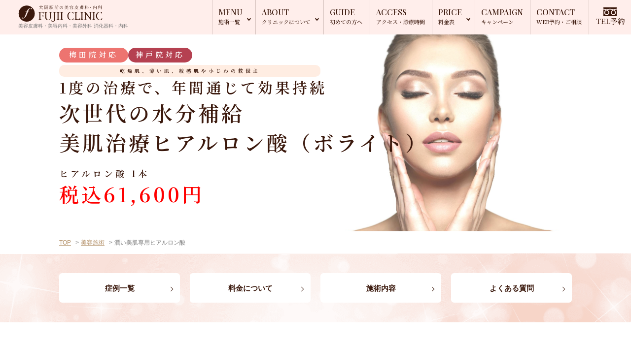

--- FILE ---
content_type: text/html; charset=UTF-8
request_url: https://www.fujiiclinic-umeda.com/beauty/volite
body_size: 60165
content:
<style>
    /* TOP */
    body#volite .l-sub-img {
        background-image: url(https://www.fujiiclinic-umeda.com/cms/wp-content/uploads/2022/04/1.jpg);
        background-size: 50%;
        background-position-x: 110%;
    }

    .l-sub-img__head span:first-child {
        font-size: 18px;
    }

    .bg_pink {
        background-color: #ffede2;
        border-radius: 10px;
        padding: 5px;
        display: block;
        width: 50%;
        text-align: center;
    }

    .sp_h1_volite {
        font-size: 4.2rem
    }

    .br_fv_tab {
        display: none;
    }

    @media screen and (max-width: 1500px) {
        .br_fv_tab {
            display: inline-block;
        }

        body#volite .l-sub-img {
            background-position-x: 90%;
        }

        .one_line_fv {
            font-size: 3rem;
        }
    }

    @media screen and (max-width: 950px) {
        .one_line_fv {
            font-size: 2.5rem;
        }

        .bg_pink {
            width: 55%;
        }
    }

    @media screen and (max-width: 820px) {
        .l-sub-img__head span:first-child {
            font-size: 1.2rem !important;
        }

        .sp_h1_volite {
            font-size: 3rem
        }

        .one_line_fv {
            font-size: 2rem;
        }

        body#volite .l-sub-img {
            background-size: 70%;
            background-position-x: 130%;
        }

    }

    @media screen and (max-width: 620px) {
        body#volite .l-sub-img {
            background-size: 70%;
            background-position-x: 140%;
        }

        .l-sub-img__head span:first-child {
            font-size: 1rem !important;
        }

        .sp_h1_volite {
            font-size: 2.5rem
        }

        .one_line_fv {
            font-size: 1.7rem;
        }

        .img_wrapper {
            width: 100% !important;
        }

        .bg_pink {
            width: 80%;
        }
    }

    @media screen and (max-width: 425px) {
        .sp_h1_volite {
            font-size: 2rem
        }

        .one_line_fv {
            font-size: 1.1rem;
        }

        .bg_pink {
            width: 65%;
        }
    }

    /* フォント: 一部のh3用 */
    .font_sans_serif {
        font-family: "Hiragino Kaku Gothic Pro", "ヒラギノ角ゴ ProN W3", Meiryo, sans-serif;
        font-weight: normal !important;
    }

    /* グローバルな設定 */
    .padding_bottom_0 {
        padding-bottom: 0 !important;
    }

    .pad_bottom {
        padding-bottom: 4rem;
    }

    .text_center {
        text-align: center !important;
    }

    .mar_top {
        margin-top: 5em !important;
    }

    /* こんなお悩みありませんか？ */
    .mv_bottom {
        display: flex;
        flex-direction: column;
        align-items: center;
        background-color: #f1cbb7;
        margin-bottom: 40px;
    }

    .white-h2 {
        font-size: 3rem !important;
        margin-top: 2rem;
        color: #fff;
        font-weight: bold;
    }

    .li_mv_bottom {
        display: flex;
        justify-content: space-evenly;
        margin: 2rem;
    }

    .li_mv_bottom li {
        font-size: 2rem;
        font-weight: bold;
        background-color: #fff;
        padding: 1.5rem;
        margin: 0 2rem;
        border: 4px solid #fbada8;
        border-radius: 50%;
        width: 180px;
        height: 180px;
        list-style: none;
        letter-spacing: normal;
        display: flex;
        align-items: center;
        justify-content: center;
        text-align: center;
    }

    @media screen and (max-width: 768px) {
        .white-h2 {
            font-size: 2rem !important;
        }

        .li_mv_bottom {
            justify-content: center;
        }

        .li_mv_bottom li {
            margin: 1rem;
            font-size: 1.6rem;
            width: 150px;
            height: 150px;
        }

        .recommend_ul li {
            margin-left: 1.5em;
        }

        .c-cv01__icon svg {
            width: 26px;
            height: 40px !important;
        }
    }

    @media screen and (max-width: 605px) {
        .li_mv_bottom li {
            margin: 3px;
            font-size: 1.4rem;
            width: 130px;
            height: 130px;
        }

    }

    @media screen and (max-width: 425px) {
        .li_mv_bottom li {
            font-size: 1.1rem;
            padding: 0.5rem;
            margin: 3px;
            width: 100px;
            height: 100px;
        }
    }

    @media screen and (max-width: 320px) {
        .li_mv_bottom li {
            font-size: 1rem;
            padding: 0.5rem;
            margin: 0.5px;
            width: 90px;
            height: 90px;
        }
    }

    /*証明書の授与 */
    .master_class {
        max-width: 600px;
        margin: 0 auto;
    }

    /* ３つの効果 */
    .effects_box {
        margin: 0 auto;
        padding-bottom: 1rem;
        background: no-repeat #ffede2 url(https://www.fujiiclinic-umeda.com/cms/wp-content/uploads/2022/04/8c4f0228e292aa2143fac3ee1fc9acbe.png);
        background-position-x: -10%;
        background-position-y: bottom;
        background-size: 45%;
        margin-bottom: 40px;
        font-family: "Noto Serif JP";
    }

    .effects_box h2 {
        background-color: #ffa2a2;
        text-align: center;
        display: flex;
        justify-content: center;
        flex-wrap: nowrap;
        font-size: 3rem;
    }

    .num_circle {
        background-color: #fff;
        width: 40px;
        height: 40px;
        border-radius: 50%;
        position: absolute;
        z-index: -1;
        left: 10%;
    }

    .effects_list ul {
        position: relative;
        z-index: 2;
        margin-bottom: 0;
        width: 78%;
        margin-left: auto;
        margin-right: 0;
    }

    .effects_list ul li {
        list-style: none;
        margin: 1.3rem 1rem 2rem 3rem;
        font-size: 2.5rem;
    }

    .li-contents {
        font-size: 1.5rem;
        margin-left: 15%;
    }

    .effect_1:before {
        content: "効果１";
        margin-right: 2%;
    }

    .effect_2:before {
        content: "効果２";
        margin-right: 2%;
    }

    .effect_3:before {
        content: "効果３";
        margin-right: 2%;
    }

    @media screen and (max-width: 950px) {
        .effects_box h2 {
            font-size: 2rem;
            flex-wrap: wrap;
            justify-content: center;
        }

        .num_circle {
            left: 5%;
            width: 30px;
            height: 30px;
        }

        .effects_list ul li {
            margin: 1rem;
            font-size: 1.5rem;
        }

        .li-contents {
            margin-left: 13%;
            width: 80%;
        }
    }

    @media screen and (max-width: 425px) {
        .effects_box {
            margin: 0;
            background-position: right bottom;
            background-size: 62%;
        }

        .num_circle {
            left: 8%;
            width: 30px;
            height: 30px;
        }

        .effects_list ul {
            margin-bottom: 36%;
            width: 100%;
        }

        .li-contents {
            font-size: 1.3rem;
        }
    }

    @media screen and (max-width: 320px) {
        .num_circle {
            left: 12%;
        }
    }

    /* ３つの効果　ここまで */

    /* 潤い美肌専用ヒアルロン酸とは？ */
    .volite-about p {
        margin-bottom: 1rem;
    }

    /* 潤い美肌専用ヒアルロン酸とは？ ここまで */

    /* 潤い美肌専用ヒアルロン酸の施術可能箇所 */
    .volite-about .c-head02__inner {
        background-size: 40% 60px;
        margin-bottom: 0;
    }

    .img_wrapper {
        max-width: 500px;
        width: 50%;
        margin: 0 auto;
    }

    /* 潤い美肌専用ヒアルロン酸の施術可能箇所 ここまで*/

    /* こんな方におすすめ */
    .mar_bottom {
        margin-bottom: 4rem;
    }

    .recommend_ul {
        width: 40%;
        margin: 0 auto;
        font-size: 2rem;
    }

    .recommend_ul li {
        list-style: none;
        margin-left: 0;
    }

    .price-message__txt {
        display: inline-block;
        padding: 4px 12px 5px;
        line-height: 1.4;
        color: #fff;
        font-size: 1.4rem;
        font-weight: 600;
        background-color: #a50c00;
    }

    .price-message__txt em {
        vertical-align: baseline;
        font-size: 1.8rem;
        font-weight: 700;
    }

    .price-message {
        text-align: center;
    }

    @media screen and (max-width: 768px) {
        .recommend_ul {
            width: 100%;
            font-size: 1.5rem;
        }
    }

    /* こんな方におすすめ ここまで */

    /* 料金 */
    .promo_price {
        color: #f44747;
    }

    @media screen and (max-width: 425px) {
        .price_table {
            display: flex;
            flex-direction: row;
            justify-content: center;
        }
    }

    /* 料金 ここまで*/

    /* 仕組み */
    .img_text_flex {
        display: flex;
        margin-top: 2rem;
    }

    .img_box {
        display: flex;
        justify-content: space-evenly;
        flex-basis: 30%;
    }

    .img_text_flex p {
        flex-basis: 70%;
    }

    .img_box img {
        width: 45%;
    }

    @media screen and (max-width: 425px) {
        .img_text_flex {
            flex-wrap: wrap;
        }

        .img_box {
            flex-basis: 100%;
        }

        .img_text_flex p {
            flex-basis: 100%;
        }
    }

    /* 潤い美肌専用ヒアルロン酸の特徴 */
    .feature_list {
        background-color: #fff;
        padding: 2rem;
        margin: 1.5rem;
    }

    .feature_list p {
        margin-left: 10px;
    }

    /*当院で使⽤するの製剤の特徴*/
    .feature_text {
        font-size: 2rem;
        margin-bottom: 3rem;
    }

    @media screen and (max-width: 425px) {
        .feature_text {
            font-size: 1.5rem;
        }
    }

    /* 求めていた⽅へ！ */
    .to_customers {
        font-size: 2rem;
        font-weight: bold;
    }

    .flex_txt_img {
        display: flex;
        align-items: flex-end;
    }

    .flex_txt_img img {
        width: 70%;
    }

    .flex_txt {
        margin-top: 1rem;
        flex-basis: 40%;
    }

    @media screen and (max-width: 768px) {
        .flex_txt {
            flex-basis: 65%;
        }

        .flex_txt_img img {
            width: 100%;
        }

    }

    @media screen and (max-width: 425px) {
        .to_customers {
            font-size: 1.5rem;
        }

        .flex_txt_img {
            flex-wrap: wrap;
        }

        .flex_txt {
            flex-basis: 100%;
        }

        .flex_txt_img .img_wrapper {
            width: 100%;
        }
    }

    /* 院⻑からのコメント */
    .cmnt_flexbox {
        display: flex;
    }

    .cmnt_img_flex {
        flex-basis: 40%;
        margin: 10px 2rem 2rem 0;
    }

    .cmnt_tiltle_txt_flex {
        display: flex;
        flex-direction: column;
        justify-content: space-evenly;
    }

    @media screen and (max-width: 768px) {
        .cmnt_img_flex {
            flex-basis: 50%;
        }
    }

    @media screen and (max-width: 425px) {
        .cmnt_flexbox {
            flex-wrap: wrap-reverse;
        }

        .cmnt_img_flex {
            flex-basis: 100%;
            text-align: center;
        }

        .cmnt_img_flex img {
            width: 50%;
        }

        .nosp {
            display: none;
        }
    }
</style>

<!DOCTYPE html>
<html lang="ja">

<head>

    <!-- ///GAtag 20181009 start -->

    <!-- Google Tag Manager -->
    <script>
        (function (w, d, s, l, i) {
            w[l] = w[l] || [];
            w[l].push({
                'gtm.start': new Date().getTime(),
                event: 'gtm.js'
            });
            var f = d.getElementsByTagName(s)[0],
                j = d.createElement(s),
                dl = l != 'dataLayer' ? '&l=' + l : '';
            j.async = true;
            j.src =
                'https://www.googletagmanager.com/gtm.js?id=' + i + dl;
            f.parentNode.insertBefore(j, f);
        })(window, document, 'script', 'dataLayer', 'GTM-5JL6F4D');
    </script>
    <!-- End Google Tag Manager -->
    <meta name="google-site-verification" content="wI1YpMkSep3ITF69H-5i2aqwT-xchKaezY8H2G2yGIw" />
    <!-- ///GAtag 20181009 end -->
    <meta charset="utf-8">
    <meta http-equiv="x-ua-compatible" content="ie=edge">
    <meta name="viewport" content="width=device-width">
    <title>大阪梅田で潤い美肌専用ヒアルロン酸なら藤井クリニック</title>
            <meta name="description" content="  潤い美肌専用ヒアルロン酸のページです。大阪梅田・兵庫県神戸市の美容クリニックは藤井クリニックへ。確かな技術と安心の実績で美容医療から内科（内視鏡検査など）のことまでトータルにサポート致します。">
        <meta name="keywords" content="  潤い美肌専用ヒアルロン酸,美容施術,大阪,美容皮膚科,美容外科,美容整形,梅田">
    <meta name="format-detection" content="telephone=no">
    <link rel="icon" type="image/x-icon" href="https://www.fujiiclinic-umeda.com/cms/wp-content/themes/fujiiclinic/img/common/favicon.ico">
    <link rel="apple-touch-icon" href="https://www.fujiiclinic-umeda.com/cms/wp-content/themes/fujiiclinic/img/common/apple-touch-icon.png">
            
    <meta property="og:site_name" content="美容皮膚科（しみ・しわ・たるみ）藤井クリニック《大阪梅田・神戸》">
    <meta property="og:type" content="article">
    <meta property="og:url" content="https://www.fujiiclinic-umeda.com/beauty/volite">
    <meta property="og:image" content="https://www.fujiiclinic-umeda.com/cms/wp-content/themes/fujiiclinic/img/common/img_ogp.jpg">
    <meta property="og:title" content="大阪梅田で潤い美肌専用ヒアルロン酸なら藤井クリニック">
            <meta property="og:description" content="  潤い美肌専用ヒアルロン酸のページです。大阪梅田・兵庫県神戸市の美容クリニックは藤井クリニックへ。確かな技術と安心の実績で美容医療から内科（内視鏡検査など）のことまでトータルにサポート致します。">
        <meta name="twitter:card" content="summary_large_image">
    <meta name="twitter:title" content="大阪梅田で潤い美肌専用ヒアルロン酸なら藤井クリニック">
            <meta property="twitter:description" content="  潤い美肌専用ヒアルロン酸のページです。大阪梅田・兵庫県神戸市の美容クリニックは藤井クリニックへ。確かな技術と安心の実績で美容医療から内科（内視鏡検査など）のことまでトータルにサポート致します。">
        <meta name="twitter:image" content="https://www.fujiiclinic-umeda.com/cms/wp-content/themes/fujiiclinic/img/common/img_ogp.jpg">
    <link rel="preload" as="font" type="font/woff"
        href="https://www.fujiiclinic-umeda.com/cms/wp-content/themes/fujiiclinic/font/iconfont.woff2" crossorigin>
    <link rel="stylesheet" type="text/css"
        href="https://cdnjs.cloudflare.com/ajax/libs/slick-carousel/1.8.1/slick.min.css" />
    <link rel="stylesheet" type="text/css"
        href="https://cdnjs.cloudflare.com/ajax/libs/slick-carousel/1.8.1/slick-theme.min.css" />
    <link href="https://www.fujiiclinic-umeda.com/cms/wp-content/themes/fujiiclinic/css/style.css" rel="stylesheet">
    <link href="https://www.fujiiclinic-umeda.com/cms/wp-content/themes/fujiiclinic/css/style-pf.css?ver=612822005306" rel="stylesheet">
    
    <link href="https://www.fujiiclinic-umeda.com/cms/wp-content/themes/fujiiclinic/css/style-s.css" rel="stylesheet">
    <link href="https://www.fujiiclinic-umeda.com/cms/wp-content/themes/fujiiclinic/css/style-m.css?202412200700" rel="stylesheet">
    <link rel="canonical" href="https://www.fujiiclinic-umeda.com/beauty/volite">
    <link href="https://www.fujiiclinic-umeda.com/cms/wp-content/themes/fujiiclinic/css/edit.css" rel="stylesheet">
        <!-- Begin Mieruca Embed Code -->
    <script type="text/javascript" id="mierucajs">
        window.__fid = window.__fid || [];
        __fid.push([752013933]);
        (function () {
            function mieruca() {
                if (typeof window.__fjsld != "undefined") return;
                window.__fjsld = 1;
                var fjs = document.createElement('script');
                fjs.type = 'text/javascript';
                fjs.async = true;
                fjs.id = "fjssync";
                var timestamp = new Date;
                fjs.src = ('https:' == document.location.protocol ? 'https' : 'http') + '://hm.mieru-ca.com/service/js/mieruca-hm.js?v=' + timestamp.getTime();
                var x = document.getElementsByTagName('script')[0];
                x.parentNode.insertBefore(fjs, x);
            };
            setTimeout(mieruca, 500);
            document.readyState != "complete" ? (window.attachEvent ? window.attachEvent("onload", mieruca) : window.addEventListener("load", mieruca, false)) : mieruca();
        })();
    </script>
    <!-- End Mieruca Embed Code -->
    <script>
        document.addEventListener('DOMContentLoaded', function () {
            const logoSvg = document.querySelector('.l-header__logo svg title');
            if (logoSvg) {
                logoSvg.textContent = '大阪梅田の美容皮膚科なら藤井クリニック（しみ・しわ・たるみ）';
            }
        });
    </script>

        <meta name='robots' content='max-image-preview:large' />
<style id='wp-img-auto-sizes-contain-inline-css' type='text/css'>
img:is([sizes=auto i],[sizes^="auto," i]){contain-intrinsic-size:3000px 1500px}
/*# sourceURL=wp-img-auto-sizes-contain-inline-css */
</style>
<style id='wp-block-library-inline-css' type='text/css'>
:root{--wp-block-synced-color:#7a00df;--wp-block-synced-color--rgb:122,0,223;--wp-bound-block-color:var(--wp-block-synced-color);--wp-editor-canvas-background:#ddd;--wp-admin-theme-color:#007cba;--wp-admin-theme-color--rgb:0,124,186;--wp-admin-theme-color-darker-10:#006ba1;--wp-admin-theme-color-darker-10--rgb:0,107,160.5;--wp-admin-theme-color-darker-20:#005a87;--wp-admin-theme-color-darker-20--rgb:0,90,135;--wp-admin-border-width-focus:2px}@media (min-resolution:192dpi){:root{--wp-admin-border-width-focus:1.5px}}.wp-element-button{cursor:pointer}:root .has-very-light-gray-background-color{background-color:#eee}:root .has-very-dark-gray-background-color{background-color:#313131}:root .has-very-light-gray-color{color:#eee}:root .has-very-dark-gray-color{color:#313131}:root .has-vivid-green-cyan-to-vivid-cyan-blue-gradient-background{background:linear-gradient(135deg,#00d084,#0693e3)}:root .has-purple-crush-gradient-background{background:linear-gradient(135deg,#34e2e4,#4721fb 50%,#ab1dfe)}:root .has-hazy-dawn-gradient-background{background:linear-gradient(135deg,#faaca8,#dad0ec)}:root .has-subdued-olive-gradient-background{background:linear-gradient(135deg,#fafae1,#67a671)}:root .has-atomic-cream-gradient-background{background:linear-gradient(135deg,#fdd79a,#004a59)}:root .has-nightshade-gradient-background{background:linear-gradient(135deg,#330968,#31cdcf)}:root .has-midnight-gradient-background{background:linear-gradient(135deg,#020381,#2874fc)}:root{--wp--preset--font-size--normal:16px;--wp--preset--font-size--huge:42px}.has-regular-font-size{font-size:1em}.has-larger-font-size{font-size:2.625em}.has-normal-font-size{font-size:var(--wp--preset--font-size--normal)}.has-huge-font-size{font-size:var(--wp--preset--font-size--huge)}.has-text-align-center{text-align:center}.has-text-align-left{text-align:left}.has-text-align-right{text-align:right}.has-fit-text{white-space:nowrap!important}#end-resizable-editor-section{display:none}.aligncenter{clear:both}.items-justified-left{justify-content:flex-start}.items-justified-center{justify-content:center}.items-justified-right{justify-content:flex-end}.items-justified-space-between{justify-content:space-between}.screen-reader-text{border:0;clip-path:inset(50%);height:1px;margin:-1px;overflow:hidden;padding:0;position:absolute;width:1px;word-wrap:normal!important}.screen-reader-text:focus{background-color:#ddd;clip-path:none;color:#444;display:block;font-size:1em;height:auto;left:5px;line-height:normal;padding:15px 23px 14px;text-decoration:none;top:5px;width:auto;z-index:100000}html :where(.has-border-color){border-style:solid}html :where([style*=border-top-color]){border-top-style:solid}html :where([style*=border-right-color]){border-right-style:solid}html :where([style*=border-bottom-color]){border-bottom-style:solid}html :where([style*=border-left-color]){border-left-style:solid}html :where([style*=border-width]){border-style:solid}html :where([style*=border-top-width]){border-top-style:solid}html :where([style*=border-right-width]){border-right-style:solid}html :where([style*=border-bottom-width]){border-bottom-style:solid}html :where([style*=border-left-width]){border-left-style:solid}html :where(img[class*=wp-image-]){height:auto;max-width:100%}:where(figure){margin:0 0 1em}html :where(.is-position-sticky){--wp-admin--admin-bar--position-offset:var(--wp-admin--admin-bar--height,0px)}@media screen and (max-width:600px){html :where(.is-position-sticky){--wp-admin--admin-bar--position-offset:0px}}

/*# sourceURL=wp-block-library-inline-css */
</style><style id='global-styles-inline-css' type='text/css'>
:root{--wp--preset--aspect-ratio--square: 1;--wp--preset--aspect-ratio--4-3: 4/3;--wp--preset--aspect-ratio--3-4: 3/4;--wp--preset--aspect-ratio--3-2: 3/2;--wp--preset--aspect-ratio--2-3: 2/3;--wp--preset--aspect-ratio--16-9: 16/9;--wp--preset--aspect-ratio--9-16: 9/16;--wp--preset--color--black: #000000;--wp--preset--color--cyan-bluish-gray: #abb8c3;--wp--preset--color--white: #ffffff;--wp--preset--color--pale-pink: #f78da7;--wp--preset--color--vivid-red: #cf2e2e;--wp--preset--color--luminous-vivid-orange: #ff6900;--wp--preset--color--luminous-vivid-amber: #fcb900;--wp--preset--color--light-green-cyan: #7bdcb5;--wp--preset--color--vivid-green-cyan: #00d084;--wp--preset--color--pale-cyan-blue: #8ed1fc;--wp--preset--color--vivid-cyan-blue: #0693e3;--wp--preset--color--vivid-purple: #9b51e0;--wp--preset--gradient--vivid-cyan-blue-to-vivid-purple: linear-gradient(135deg,rgb(6,147,227) 0%,rgb(155,81,224) 100%);--wp--preset--gradient--light-green-cyan-to-vivid-green-cyan: linear-gradient(135deg,rgb(122,220,180) 0%,rgb(0,208,130) 100%);--wp--preset--gradient--luminous-vivid-amber-to-luminous-vivid-orange: linear-gradient(135deg,rgb(252,185,0) 0%,rgb(255,105,0) 100%);--wp--preset--gradient--luminous-vivid-orange-to-vivid-red: linear-gradient(135deg,rgb(255,105,0) 0%,rgb(207,46,46) 100%);--wp--preset--gradient--very-light-gray-to-cyan-bluish-gray: linear-gradient(135deg,rgb(238,238,238) 0%,rgb(169,184,195) 100%);--wp--preset--gradient--cool-to-warm-spectrum: linear-gradient(135deg,rgb(74,234,220) 0%,rgb(151,120,209) 20%,rgb(207,42,186) 40%,rgb(238,44,130) 60%,rgb(251,105,98) 80%,rgb(254,248,76) 100%);--wp--preset--gradient--blush-light-purple: linear-gradient(135deg,rgb(255,206,236) 0%,rgb(152,150,240) 100%);--wp--preset--gradient--blush-bordeaux: linear-gradient(135deg,rgb(254,205,165) 0%,rgb(254,45,45) 50%,rgb(107,0,62) 100%);--wp--preset--gradient--luminous-dusk: linear-gradient(135deg,rgb(255,203,112) 0%,rgb(199,81,192) 50%,rgb(65,88,208) 100%);--wp--preset--gradient--pale-ocean: linear-gradient(135deg,rgb(255,245,203) 0%,rgb(182,227,212) 50%,rgb(51,167,181) 100%);--wp--preset--gradient--electric-grass: linear-gradient(135deg,rgb(202,248,128) 0%,rgb(113,206,126) 100%);--wp--preset--gradient--midnight: linear-gradient(135deg,rgb(2,3,129) 0%,rgb(40,116,252) 100%);--wp--preset--font-size--small: 13px;--wp--preset--font-size--medium: 20px;--wp--preset--font-size--large: 36px;--wp--preset--font-size--x-large: 42px;--wp--preset--spacing--20: 0.44rem;--wp--preset--spacing--30: 0.67rem;--wp--preset--spacing--40: 1rem;--wp--preset--spacing--50: 1.5rem;--wp--preset--spacing--60: 2.25rem;--wp--preset--spacing--70: 3.38rem;--wp--preset--spacing--80: 5.06rem;--wp--preset--shadow--natural: 6px 6px 9px rgba(0, 0, 0, 0.2);--wp--preset--shadow--deep: 12px 12px 50px rgba(0, 0, 0, 0.4);--wp--preset--shadow--sharp: 6px 6px 0px rgba(0, 0, 0, 0.2);--wp--preset--shadow--outlined: 6px 6px 0px -3px rgb(255, 255, 255), 6px 6px rgb(0, 0, 0);--wp--preset--shadow--crisp: 6px 6px 0px rgb(0, 0, 0);}:where(.is-layout-flex){gap: 0.5em;}:where(.is-layout-grid){gap: 0.5em;}body .is-layout-flex{display: flex;}.is-layout-flex{flex-wrap: wrap;align-items: center;}.is-layout-flex > :is(*, div){margin: 0;}body .is-layout-grid{display: grid;}.is-layout-grid > :is(*, div){margin: 0;}:where(.wp-block-columns.is-layout-flex){gap: 2em;}:where(.wp-block-columns.is-layout-grid){gap: 2em;}:where(.wp-block-post-template.is-layout-flex){gap: 1.25em;}:where(.wp-block-post-template.is-layout-grid){gap: 1.25em;}.has-black-color{color: var(--wp--preset--color--black) !important;}.has-cyan-bluish-gray-color{color: var(--wp--preset--color--cyan-bluish-gray) !important;}.has-white-color{color: var(--wp--preset--color--white) !important;}.has-pale-pink-color{color: var(--wp--preset--color--pale-pink) !important;}.has-vivid-red-color{color: var(--wp--preset--color--vivid-red) !important;}.has-luminous-vivid-orange-color{color: var(--wp--preset--color--luminous-vivid-orange) !important;}.has-luminous-vivid-amber-color{color: var(--wp--preset--color--luminous-vivid-amber) !important;}.has-light-green-cyan-color{color: var(--wp--preset--color--light-green-cyan) !important;}.has-vivid-green-cyan-color{color: var(--wp--preset--color--vivid-green-cyan) !important;}.has-pale-cyan-blue-color{color: var(--wp--preset--color--pale-cyan-blue) !important;}.has-vivid-cyan-blue-color{color: var(--wp--preset--color--vivid-cyan-blue) !important;}.has-vivid-purple-color{color: var(--wp--preset--color--vivid-purple) !important;}.has-black-background-color{background-color: var(--wp--preset--color--black) !important;}.has-cyan-bluish-gray-background-color{background-color: var(--wp--preset--color--cyan-bluish-gray) !important;}.has-white-background-color{background-color: var(--wp--preset--color--white) !important;}.has-pale-pink-background-color{background-color: var(--wp--preset--color--pale-pink) !important;}.has-vivid-red-background-color{background-color: var(--wp--preset--color--vivid-red) !important;}.has-luminous-vivid-orange-background-color{background-color: var(--wp--preset--color--luminous-vivid-orange) !important;}.has-luminous-vivid-amber-background-color{background-color: var(--wp--preset--color--luminous-vivid-amber) !important;}.has-light-green-cyan-background-color{background-color: var(--wp--preset--color--light-green-cyan) !important;}.has-vivid-green-cyan-background-color{background-color: var(--wp--preset--color--vivid-green-cyan) !important;}.has-pale-cyan-blue-background-color{background-color: var(--wp--preset--color--pale-cyan-blue) !important;}.has-vivid-cyan-blue-background-color{background-color: var(--wp--preset--color--vivid-cyan-blue) !important;}.has-vivid-purple-background-color{background-color: var(--wp--preset--color--vivid-purple) !important;}.has-black-border-color{border-color: var(--wp--preset--color--black) !important;}.has-cyan-bluish-gray-border-color{border-color: var(--wp--preset--color--cyan-bluish-gray) !important;}.has-white-border-color{border-color: var(--wp--preset--color--white) !important;}.has-pale-pink-border-color{border-color: var(--wp--preset--color--pale-pink) !important;}.has-vivid-red-border-color{border-color: var(--wp--preset--color--vivid-red) !important;}.has-luminous-vivid-orange-border-color{border-color: var(--wp--preset--color--luminous-vivid-orange) !important;}.has-luminous-vivid-amber-border-color{border-color: var(--wp--preset--color--luminous-vivid-amber) !important;}.has-light-green-cyan-border-color{border-color: var(--wp--preset--color--light-green-cyan) !important;}.has-vivid-green-cyan-border-color{border-color: var(--wp--preset--color--vivid-green-cyan) !important;}.has-pale-cyan-blue-border-color{border-color: var(--wp--preset--color--pale-cyan-blue) !important;}.has-vivid-cyan-blue-border-color{border-color: var(--wp--preset--color--vivid-cyan-blue) !important;}.has-vivid-purple-border-color{border-color: var(--wp--preset--color--vivid-purple) !important;}.has-vivid-cyan-blue-to-vivid-purple-gradient-background{background: var(--wp--preset--gradient--vivid-cyan-blue-to-vivid-purple) !important;}.has-light-green-cyan-to-vivid-green-cyan-gradient-background{background: var(--wp--preset--gradient--light-green-cyan-to-vivid-green-cyan) !important;}.has-luminous-vivid-amber-to-luminous-vivid-orange-gradient-background{background: var(--wp--preset--gradient--luminous-vivid-amber-to-luminous-vivid-orange) !important;}.has-luminous-vivid-orange-to-vivid-red-gradient-background{background: var(--wp--preset--gradient--luminous-vivid-orange-to-vivid-red) !important;}.has-very-light-gray-to-cyan-bluish-gray-gradient-background{background: var(--wp--preset--gradient--very-light-gray-to-cyan-bluish-gray) !important;}.has-cool-to-warm-spectrum-gradient-background{background: var(--wp--preset--gradient--cool-to-warm-spectrum) !important;}.has-blush-light-purple-gradient-background{background: var(--wp--preset--gradient--blush-light-purple) !important;}.has-blush-bordeaux-gradient-background{background: var(--wp--preset--gradient--blush-bordeaux) !important;}.has-luminous-dusk-gradient-background{background: var(--wp--preset--gradient--luminous-dusk) !important;}.has-pale-ocean-gradient-background{background: var(--wp--preset--gradient--pale-ocean) !important;}.has-electric-grass-gradient-background{background: var(--wp--preset--gradient--electric-grass) !important;}.has-midnight-gradient-background{background: var(--wp--preset--gradient--midnight) !important;}.has-small-font-size{font-size: var(--wp--preset--font-size--small) !important;}.has-medium-font-size{font-size: var(--wp--preset--font-size--medium) !important;}.has-large-font-size{font-size: var(--wp--preset--font-size--large) !important;}.has-x-large-font-size{font-size: var(--wp--preset--font-size--x-large) !important;}
/*# sourceURL=global-styles-inline-css */
</style>

<style id='classic-theme-styles-inline-css' type='text/css'>
/*! This file is auto-generated */
.wp-block-button__link{color:#fff;background-color:#32373c;border-radius:9999px;box-shadow:none;text-decoration:none;padding:calc(.667em + 2px) calc(1.333em + 2px);font-size:1.125em}.wp-block-file__button{background:#32373c;color:#fff;text-decoration:none}
/*# sourceURL=/wp-includes/css/classic-themes.min.css */
</style>
<link rel='stylesheet' id='toc-screen-css' href='https://www.fujiiclinic-umeda.com/cms/wp-content/plugins/table-of-contents-plus/screen.min.css?ver=2411.1' type='text/css' media='all' />
<style id='toc-screen-inline-css' type='text/css'>
div#toc_container {width: 75%;}
/*# sourceURL=toc-screen-inline-css */
</style>
<script type="text/javascript" src="https://www.fujiiclinic-umeda.com/cms/wp-includes/js/jquery/jquery.min.js?ver=3.7.1" id="jquery-core-js"></script>
<script type="text/javascript" src="https://www.fujiiclinic-umeda.com/cms/wp-includes/js/jquery/jquery-migrate.min.js?ver=3.4.1" id="jquery-migrate-js"></script>
		<style type="text/css" id="wp-custom-css">
			.ft-nav__link.no-hover {
	pointer-events: none;
}

.voice-bnr, .voice-bnr__img, .home-voice {
	display:none;
}

#mep_0, #video-4420-1_html5, #mep_1, #video-4420-2_html5  {
	height:568px!important;
}



@media screen and (min-width: 768px)
#product_page #recommend .c-set01 {
    max-width: 900px;
    margin: 0 auto;
    padding: 45px 80px;
    box-sizing: border-box;
}



/*CTA*/
#cta{
    border: 1px solid #888;
    border-radius: 5px;
    padding: 10px;
    margin: 5% auto;
    width:fit-content;
}

#cta .cta-name{
font-size: 2rem;
    font-weight: bold;
    }
    
#cta .umeda ,#cta .kobe{
    display: flex;
    gap: 1.5rem;
    align-items: center;
    justify-content: center;
}


#cta .umeda {
border-bottom:1px solid #888;
padding-bottom:1rem;
}

#cta .kobe{
padding-top:1rem;
}

#cta .cta-tel{
    text-align: center;
    background: #53281D;
    padding: 0.2rem 1rem;
    line-height: 2.5rem;
    color: #fff;
    width: 18rem;
    height:5rem;
    border: 0.25rem solid #000;
    font-size: 1.8rem;
    font-weight: bold;
}

#cta .cta-tel span{
    font-size:1.2rem;
    font-weight:normal;}
            
#cta .cta-reserve{
	width:9.3rem;
}

#cta .cta-line{
width:14rem;
}



#cta img.telico{
    width: 2.5rem;
    margin-right: .25rem;
}
@media screen and (max-width: 768px) {
#cta{
 border:1px solid #888;
 border-radius:5px;
 padding:30px;
 margin:3% auto;
}

#cta .umeda ,#cta .kobe{
    display: flex;
    gap: 1.5rem;
    align-items: center;
    flex-direction: column;
}
#cta .cta-tel {
    line-height: 3rem;
    width: 18rem;
    height: 7rem;
}

#cta .cta-reserve{
    width: 20.3rem;
}
#cta .cta-line {
    width: 20.3rem;
}
    }
#cta img.telico{
    width: 2.5rem;
    margin-right: .25rem;
}

.cta .cta-clinic a{
	text-decoration: none;
	transition: .6s;
}

.cta .cta-clinic a:hover{
	opacity: 0.6;
}

@media screen and (max-width: 768px) {
#cta{
 border:1px solid #888;
 border-radius:5px;
 padding:30px;
 margin:3% auto;
}

#cta .umeda ,#cta .kobe{
    display: flex;
    gap: 1.5rem;
    align-items: center;
    flex-direction: column;
}
#cta .cta-tel {
    line-height: 3rem;
    width: 18rem;
    height: 7rem;
}

#cta .cta-reserve{
    width: 20.3rem;
}
#cta .cta-line {
    width: 20.3rem;
}
    }

.visiting-area{
	text-align:center;
padding: 0 0 7rem 0;
}

.visiting-area h2{ font-size:3rem;}


.visiting-area h2 {
    position: relative;
    display: inline-block;
    padding: 0 55px;
}

.visiting-area h2:before,
.visiting-area h2:after {
    content: '';
    position: absolute;
    top: 50%;
    display: inline-block;
    width: 50px;
    height: 2px;
    background-color: #3B190D;
}

.visiting-area h2:before {
    left: 0;
}

.visiting-area h2:after {
    right: 0;
}


.visiting-area .area{    font-size: 2.5rem;
    margin-top: 2rem;}

/* post snipets hyaluronic-acid */

/* 全体のスタイル */
.treatment-info {
    line-height: 1.6;
    color: #333;
	  width: 100%;
    max-width: 1080px;
    margin: auto;
	  box-sizing: border-box;
}

/* 見出し */
.treatment-title {
    font-size: 18px!important;
    color: #3b190d;
	  margin: 10px 25px!important;
    font-weight: bold;
    border-bottom: 2px solid #ddd;
	  background-color: initial!important;
}

/* リストのスタイル */
.treatment-info ul {
    list-style: disc;
    margin-left: 40px;
	  margin-bottom: 16px;
}

/* 段落とリストアイテム */
.treatment-info p,
.treatment-info li {
	  font-size: 15px;
	  color: #3b190d;
}

.treatment-info p{
	margin: 10px 25px 24px;
}

.treatment-info li{
	margin-bottom: 0;
}

/* リンクのスタイル */
.treatment-info a {
    color: #0073aa;
    text-decoration: none;
	  max-width: initial;
	  margin: 0;
	  padding: 0;
	  display: inline;
	  background-color: initial;
}

.treatment-info a:hover {
    text-decoration: underline;
}

/* --- スマートフォン向け調整（768px以下） --- */
@media (max-width: 768px) {
    .treatment-title {
        font-size: 13px!important;
        border-bottom: 1px solid #ccc;
			  margin: 10px!important;
    }

    .treatment-info p,
    .treatment-info li {
        font-size: 13px;
    }
	
	.treatment-info ul {
       margin-left: 25px;
   }
	
	.treatment-info p{
	     margin: 10px 10px 20px;
   }
	
	
	/* リンクのスタイル */
.treatment-info a {
    display: inline-block;
}
}

/* スマートフォン表示時のダーマペン症例テーブルのスタイル調整 */
@media (max-width: 767px) { /* スマートフォンサイズ（タブレットの縦向きなど）の目安 */
    .page-column_Table {
        display: block; /* テーブル自体をブロック要素として扱う */
        width: 100%; /* 親要素の幅いっぱいに広げる */
        /* overflow-x: auto; */ /* 横スクロールは不要なためコメントアウト */
        -webkit-overflow-scrolling: touch; /* iOSでのスムーズなスクロール */
        border-collapse: collapse; /* 罫線の結合 */
        table-layout: fixed; /* カラム幅を固定 */
    }

    .page-column_Table tbody,
    .page-column_Table tr {
        display: block; /* tbodyとtrもブロック要素として扱う */
    }

    .page-column_Table th,
    .page-column_Table td {
        display: block; /* thとtdもブロック要素として扱う */
        width: 100% !important; /* スマホで各セルが全幅を占めるようにする */
        box-sizing: border-box; /* paddingとborderを幅に含める */
        word-break: break-word !important; /* 長い単語を途中で改行（最重要） */
        overflow-wrap: break-word !important; /* 長い単語を途中で改行（互換性のため） */
        text-align: left !important; /* テキストを左揃えにする */
        white-space: normal !important; /* テキストの改行を有効にする（重要） */
    }

    .page-column_Table th {
        background-color: #f2f2f2; /* ヘッダーの背景色を維持 */
        padding: 10px;
        border: 1px solid #ccc;
    }

    .page-column_Table td {
        padding: 10px;
        border: 1px solid #ccc;
        border-top: none; /* 上の罫線を消して、ThとTdの区切りを明確にする */
        margin-bottom: 10px; /* 各行の間に余白を追加 */
    }
}		</style>
		
</head>

<body data-rsssl=1  id="volite"
      class="beauty" >
    <!-- Google Tag Manager (noscript) -->
    <noscript><iframe src="https://www.googletagmanager.com/ns.html?id=GTM-5JL6F4D" height="0" width="0"
            style="display:none;visibility:hidden"></iframe></noscript>
    <!-- End Google Tag Manager (noscript) -->
    <div class="js-media-query u-media-query"></div>
    <div class="js-nav-overlay nav-overlay"></div>
    <div class="l-wrapper">
        <header class="js-header l-header" role="banner" itemscope itemtype="http://schema.org/WPHeader">
                        <div class="l-header__in">
                <div class="hd-info u-view-sp">
                    <div class="hd-info__inner">
                                                    <ul class="hd-info-logo">
                                <li class="hd-info-logo__item is-logo">
                                    <a href="https://www.fujiiclinic-umeda.com" class="hd-info-logo__link">
                                        <svg xmlns="http://www.w3.org/2000/svg" viewBox="0 0 370 72"><title>美容皮膚科（しみ・しわ・たるみ）藤井クリニック《大阪梅田・神戸》</title><path class="cls-1" d="M90.35,17.23l.21.34c6.55-2.88,8.31-6.83,8.84-11.27.56,3.81,2.09,8.37,7.4,11.29a1.34,1.34,0,0,1,1.32-1.05l0-.21c-5.67-2.59-7.7-6.45-8.38-10h7.62c.29,0,.46-.1.5-.31-.71-.65-1.88-1.56-1.88-1.56L105,5.72h-5.5c.15-1.56.17-3.18.21-4.82.44-.08.59-.27.65-.56l-2-.21c0,2,0,3.82-.16,5.59H90.54l.17.56h7.36C97.57,10.53,95.93,14.25,90.35,17.23Z"/><path class="cls-1" d="M115.29,17.17V1.83H118c-.46,1.45-1.17,3.59-1.63,4.73a5.84,5.84,0,0,1,1.76,4.07c0,.7-.17,1.1-.49,1.27a.82.82,0,0,1-.52.12h-1.32v.29a2,2,0,0,1,.94.28,1.92,1.92,0,0,1,.23,1c1.79-.09,2.46-.93,2.44-2.67a5.56,5.56,0,0,0-2.58-4.4,45,45,0,0,0,2.56-4.33c.44,0,.71-.06.86-.22L118.71.5l-.82.78h-2.37L114.09.67V17.61h.21A1.09,1.09,0,0,0,115.29,17.17Z"/><path class="cls-1" d="M117.45,17.59c4-2.59,4.42-6.54,4.42-10.19V6.47h1a17.46,17.46,0,0,0,2.22,6.6,14.1,14.1,0,0,1-5,4.14l.19.27a14.17,14.17,0,0,0,5.43-3.57,11.89,11.89,0,0,0,4.11,3.51,1.53,1.53,0,0,1,1.32-1l0-.19A12.66,12.66,0,0,1,126.39,13a17.05,17.05,0,0,0,2.87-6.33c.42,0,.63-.1.76-.25l-1.39-1.28-.82.78h-5.94V2.06h8.29c.27,0,.46-.1.51-.3C130,1.16,129,.36,129,.36l-.92,1.13h-6L120.66.88V7.42c0,3.84-.51,7.27-3.48,9.94ZM127.9,6.47a16.84,16.84,0,0,1-2.19,5.68,14.09,14.09,0,0,1-2.45-5.68Z"/><path class="cls-1" d="M137.78,11.56h-.3a5.68,5.68,0,0,1-.86,3.4C135.68,16.41,138.93,17,137.78,11.56Z"/><path class="cls-1" d="M141.24,10.63l-.23.15a4.22,4.22,0,0,1,1.19,2C143.1,13.49,143.92,11.56,141.24,10.63Z"/><path class="cls-1" d="M144.13,17.57c2.84-2.56,3.32-6.24,3.4-9.48h1.2c.65,4.33,1.93,7.57,4.59,9.46a1.42,1.42,0,0,1,1.07-1.1l0-.21c-2.76-1.34-4.51-4.6-5.32-8.15h3V9.16h.17a1.73,1.73,0,0,0,1-.4V2.27a1.29,1.29,0,0,0,.78-.36L152.61.74l-.67.75h-4.18L146.32.88V7.23c0,3.64-.26,7.29-2.48,10.15Zm3.4-10.36V2h4.6V7.52h-4.6Z"/><path class="cls-1" d="M140,11.05l-.25.11a7,7,0,0,1,.88,2.82C141.51,14.82,142.48,12.92,140,11.05Z"/><path class="cls-1" d="M138.78,10.49V9.88h4.79c-.19,3.28-.57,5.06-1,5.48a.9.9,0,0,1-.63.17c-.34,0-1.24-.08-1.81-.11v.32a3.26,3.26,0,0,1,1.2.4,1.05,1.05,0,0,1,.25.78,2.47,2.47,0,0,0,1.7-.55c.76-.65,1.26-2.59,1.45-6.35a1.26,1.26,0,0,0,.75-.29l-1.36-1.11-.67.71h-1.68V7.23h2.87c.24,0,.42-.09.47-.3a17.19,17.19,0,0,0-1.37-1.19l-.73.92h-1.24V4.6h2.92c.25,0,.44-.1.48-.31-.5-.49-1.38-1.18-1.38-1.18L143,4h-1.32V2H145c.27,0,.44-.09.49-.3-.59-.56-1.52-1.26-1.52-1.26l-.84,1H139L137.67.88v10h.17A1,1,0,0,0,138.78,10.49Zm0-8.47h1.85V4h-1.85Zm0,2.58h1.85V6.66h-1.85Zm0,2.63h1.85v2.1h-1.85Z"/><path class="cls-1" d="M138.91,11.37l-.29.08a8.92,8.92,0,0,1,.18,3.45C139.58,15.85,140.74,13.81,138.91,11.37Z"/><path class="cls-1" d="M159.19,4.22h16.93c.26,0,.42-.08.47-.29-.65-.63-1.72-1.45-1.72-1.45l-1,1.18h-4.15A19.2,19.2,0,0,0,172.28,1c.43,0,.66-.13.76-.34L171,.1a28.33,28.33,0,0,1-1.86,3.56H165.4c1-.05,1.2-2.38-2.39-3.53l-.21.16a6.51,6.51,0,0,1,2,3.18,1,1,0,0,0,.5.19H159Z"/><path class="cls-1" d="M171.4,6.12l-1.9-.21v8.8h.23c.44,0,1-.27,1-.42V6.66C171.17,6.58,171.36,6.39,171.4,6.12Z"/><path class="cls-1" d="M172.83,17.53c1.76-.15,2-.76,2-1.75V6.18c.44-.06.61-.23.67-.48l-1.9-.2V15.7c0,.29-.09.4-.43.4s-2.39-.15-2.39-.15v.31a3.38,3.38,0,0,1,1.62.45A1.14,1.14,0,0,1,172.83,17.53Z"/><path class="cls-1" d="M165.49,6.18h-3.4l-1.32-.59v12H161c.54,0,1-.3,1-.44V12.63h3.68v3.11c0,.25-.07.36-.34.36s-1.72-.11-1.72-.11v.3a2.19,2.19,0,0,1,1.22.42,1.14,1.14,0,0,1,.33.84c1.55-.15,1.74-.72,1.74-1.7V7a1.61,1.61,0,0,0,.82-.36l-1.61-1.2Zm.19,5.88H162V9.64h3.68Zm0-3H162V6.75h3.68Z"/><path class="cls-1" d="M190.13,2.82a8.24,8.24,0,0,0-5.58,2.05A7.33,7.33,0,0,0,182,10.23c0,2.34,1.34,4.37,2.62,4.37,1.94,0,4.16-3.71,5-6a9.3,9.3,0,0,0,.6-3.07,3.57,3.57,0,0,0-.83-2c.23,0,.46,0,.69,0A5.43,5.43,0,0,1,195.73,9c0,3.46-2.26,5.86-6.94,6.68l.08.44c6.25-.4,8.23-3.64,8.23-6.81C197.1,5.4,194.06,2.82,190.13,2.82Zm-1.63,5.5c-.78,1.81-2.54,4.83-3.8,4.83-.78,0-1.62-1.4-1.62-3.23a6.13,6.13,0,0,1,2-4.41,7.3,7.3,0,0,1,3.61-1.89,3.39,3.39,0,0,1,.53,1.76A8.83,8.83,0,0,1,188.5,8.32Z"/><path class="cls-1" d="M220.4,16.35v-.21c-3.84-.4-6.65-1.41-8.08-3.83h7.45c.27,0,.44-.1.49-.29-.65-.61-1.68-1.41-1.68-1.41l-.93,1.14h-6c.09-.47.15-1,.21-1.52a.64.64,0,0,0,.65-.52l-2-.19a13.44,13.44,0,0,1-.25,2.23h-7.45l.13.56h7.17c-.65,2.11-2.43,3.6-7.47,4.9l.17.36c6.27-1.18,8.06-2.88,8.71-5.26h.33c1.26,3,3.61,4.44,7.47,5.19A1.39,1.39,0,0,1,220.4,16.35Z"/><path class="cls-1" d="M203.24,8.7l.17.55h16c.27,0,.46-.09.52-.3-.65-.57-1.66-1.38-1.66-1.38l-.9,1.13h-5.29V6.43h5.79c.26,0,.44-.1.49-.31-.63-.55-1.58-1.31-1.58-1.31l-.88,1.05h-3.82V3.72h6.7c.29,0,.48-.1.52-.31-.65-.59-1.66-1.37-1.66-1.37l-.9,1.11H213.5A18.17,18.17,0,0,0,215.6,1c.4,0,.65-.09.73-.3L214.42,0a22.59,22.59,0,0,1-1.49,3.11h-3.75c.9,0,1.21-2.06-1.89-3l-.21.13A5.89,5.89,0,0,1,208.65,3a.82.82,0,0,0,.48.19h-5l.17.57h6.52V5.86h-5.72l.16.57h5.56V8.7Z"/><path class="cls-1" d="M229.27,11.49v6.08h.19c.52,0,1-.28,1-.42v-.86h7.13v1.17h.19c.38,0,1-.29,1-.42V12.15a1.27,1.27,0,0,0,.69-.3l-.06,0a16.13,16.13,0,0,0,2.33,1.13,1.53,1.53,0,0,1,1.13-1l0-.28c-3.27-1-6.52-2.79-8.18-4.89.46,0,.69-.15.76-.36l-2.25-.51c-1,2.48-4.74,5.7-8.08,7.19l.13.3A22,22,0,0,0,229.27,11.49Zm8.35,4.23h-7.13V12h7.13ZM234.43,7A12.34,12.34,0,0,0,238,10.84l-.55.61h-6.86l-.75-.33A17.9,17.9,0,0,0,234.43,7Z"/><path class="cls-1" d="M235.61,4.16l-.19.19a11.27,11.27,0,0,1,4,3.49C240.92,8.51,241.21,5.28,235.61,4.16Z"/><path class="cls-1" d="M227.15,8.13l.21.25a13.37,13.37,0,0,0,4.79-3.51c.44.07.6,0,.71-.21l-1.72-.79A13.85,13.85,0,0,1,227.15,8.13Z"/><path class="cls-1" d="M227,5.63a3.52,3.52,0,0,0,1-2.67h12.62a16.21,16.21,0,0,1-1,2l.27.15a12.28,12.28,0,0,0,2.27-1.94c.37,0,.58,0,.73-.19l-1.45-1.42-.81.84h-6V.8c.46-.07.65-.27.69-.53l-2-.19V2.4H228a4.84,4.84,0,0,0-.18-1h-.32A4.09,4.09,0,0,1,226,4.62a.84.84,0,0,0-.4,1.07C225.89,6.09,226.61,6,227,5.63Z"/><path class="cls-1" d="M251.25,8.09h1.53a13.17,13.17,0,0,0,3.38,5.55,19.22,19.22,0,0,1-6.82,3.55l.16.32a19.62,19.62,0,0,0,7.41-3.22,17.08,17.08,0,0,0,6.8,3.24A1.49,1.49,0,0,1,265,16.47l0-.21a19.21,19.21,0,0,1-7.16-2.7,14.9,14.9,0,0,0,3.84-5.26c.44,0,.65-.08.8-.25l-1.38-1.3-.87.79H257V3.84h4.92c-.27.76-.67,1.79-.92,2.38l.27.13c.61-.57,1.68-1.66,2.19-2.27.4,0,.61,0,.75-.21l-1.49-1.43-.82.84H257V.86c.46-.08.65-.27.69-.54l-2-.21V3.28h-4.25L250,2.63v5c0,3.36-.3,6.85-2.54,9.65l.25.21C250.8,14.9,251.22,11.12,251.25,8.09Zm8.93,0A13.94,13.94,0,0,1,256.93,13a11.67,11.67,0,0,1-3.73-4.86Zm-8.93-4.25h4.48v3.7h-4.48Z"/><path class="cls-1" d="M284.62,5.17a11.25,11.25,0,0,0,1.87-1.55c.36,0,.59,0,.73-.17l-1.34-1.31-.73.74h-5.67V2h6c.27,0,.46-.09.52-.3-.65-.57-1.65-1.32-1.65-1.32l-.91,1h-3.92V.71c.44-.08.59-.27.63-.52L278.22,0V2.88h-4.74L272,2.21V7.38c0,3.38-.17,7-1.95,10l.28.19c2.72-2.9,2.91-7,2.91-10.17V3.45h4.22V4.64l-3.86.3.19.54,3.67-.29v.34c0,.9.31,1.11,2.06,1.11h2.81c3.88,0,4.44-.13,4.44-.67,0-.21-.14-.32-.58-.44l-.09-1.12H286a4.45,4.45,0,0,1-.54,1.12.59.59,0,0,1-.46.14c-.4,0-1.39,0-2.54,0h-2.73c-1,0-1,0-1-.3V5.09l4.81-.36a.39.39,0,0,0,.44-.34c-.4-.35-1.07-.8-1.26-.94h2.46c-.24.54-.55,1.17-.76,1.57ZM282,4.29l-3.3.25V3.45h3.91Z"/><path class="cls-1" d="M285.69,10.86V8.07a1.39,1.39,0,0,0,.69-.34L285,6.66l-.63.69h-8.58l-1.28-.58v4.7h.19a1.5,1.5,0,0,0,.44-.08v6.14h.17c.52,0,1-.28,1-.4V15.26h7.52v.58c0,.26-.07.38-.4.38s-2.16-.14-2.16-.14v.31a3.79,3.79,0,0,1,1.51.38,1.09,1.09,0,0,1,.37.78c1.68-.17,1.89-.7,1.89-1.6V12.57a1.5,1.5,0,0,0,.84-.36l-1.34-1h.14A1.66,1.66,0,0,0,285.69,10.86Zm-10-3h3.84v.93h-3.84Zm0,1.47h3.84v1h-3.84Zm8.17,5.34h-7.52v-.93h7.52Zm0-1.49h-7.52v-.88h7.52Zm.65-2-.21-.15-.63.74h-7.22l-1.07-.48c.17-.09.31-.19.31-.23v-.21h8.82Zm0-.88h-3.8v-1h3.8Zm0-1.49h-3.8V7.9h3.8Z"/><path class="cls-1" d="M299.53,13.22l6.59-1.3v5.59h.25c.44,0,1-.28,1-.47V11.7l2.77-.56a.45.45,0,0,0,.4-.42c-.57-.44-1.58-1.12-1.58-1.12l-.69,1.33-.9.17V1.18c.48-.07.63-.25.69-.51L306.12.44V11.35l-6.86,1.34Z"/><path class="cls-1" d="M303.65,5.11c1.42.8,2.2-2-2.29-3l-.17.19A7.39,7.39,0,0,1,303.65,5.11Z"/><path class="cls-1" d="M303.33,9.56c1.39.8,2.14-2-2.41-3l-.19.17A7.65,7.65,0,0,1,303.33,9.56Z"/><path class="cls-1" d="M292.5,13.93a16.4,16.4,0,0,0,3.64-4.85v8.47h.2a1.24,1.24,0,0,0,1-.4V8.07a8.46,8.46,0,0,1,1.83,2.61c1.2.82,2.08-1.56-1.83-3.09V6.28h2.79c.24,0,.44-.1.47-.31-.55-.55-1.49-1.31-1.49-1.31l-.8,1.06h-1V2.12c.78-.21,1.51-.42,2.1-.63.46.15.78.13.95,0L298.88.17a25.46,25.46,0,0,1-6.21,2.48l.09.31c1.11-.12,2.28-.33,3.38-.56V5.72h-3.49l.15.56h3a20.05,20.05,0,0,1-3.61,7.4Z"/><path class="cls-1" d="M318.85,10.59a1.76,1.76,0,1,0-1.76-1.76A1.76,1.76,0,0,0,318.85,10.59Z"/><path class="cls-1" d="M343.37,15.93c-.48,0-2.77-.17-2.77-.17v.3a4.54,4.54,0,0,1,1.87.54,1.3,1.3,0,0,1,.52.93c1.91-.21,2.14-.87,2.14-1.89V4.33A1.71,1.71,0,0,0,346,4l-1.6-1.24-.67.8h-5.56c.07-.86.11-1.76.15-2.71A.7.7,0,0,0,339,.3L337,.11c0,1.23-.06,2.37-.13,3.44h-5.32l-1.37-.65V17.51h.23c.53,0,1-.3,1-.47V4.12h5.39a10.19,10.19,0,0,1-4.7,8.19l.25.34A9.67,9.67,0,0,0,337.49,7c1.53,1.34,3.34,3.4,3.82,5,1.55,1.05,2.27-2.58-3.71-5.4a15.49,15.49,0,0,0,.48-2.56h5.81V15.49C343.89,15.82,343.77,15.93,343.37,15.93Z"/><path class="cls-1" d="M358.55,13.22l6.6-1.3v5.59h.24c.44,0,1-.28,1-.47V11.7l2.77-.56a.45.45,0,0,0,.4-.42C369,10.28,368,9.6,368,9.6l-.68,1.33-.9.17V1.18c.48-.07.63-.25.69-.51L365.15.44V11.35l-6.86,1.34Z"/><path class="cls-1" d="M351.52,13.93a16.26,16.26,0,0,0,3.65-4.85v8.47h.19a1.27,1.27,0,0,0,1-.4V8.07a8.46,8.46,0,0,1,1.83,2.61c1.2.82,2.08-1.56-1.83-3.09V6.28h2.79c.24,0,.43-.1.47-.31-.55-.55-1.49-1.31-1.49-1.31l-.8,1.06h-1V2.12c.78-.21,1.5-.42,2.1-.63.46.15.78.13.95,0L357.9.17a25.21,25.21,0,0,1-6.2,2.48l.09.31c1.11-.12,2.27-.33,3.38-.56V5.72h-3.49l.15.56h3a20.05,20.05,0,0,1-3.61,7.4Z"/><path class="cls-1" d="M362.68,5.11c1.42.8,2.2-2-2.29-3l-.17.19A7.39,7.39,0,0,1,362.68,5.11Z"/><path class="cls-1" d="M362.36,9.56c1.39.8,2.14-2-2.41-3l-.19.17A7.65,7.65,0,0,1,362.36,9.56Z"/><path class="cls-1" d="M35.81.48h0A35.76,35.76,0,1,0,71.63,36.23,35.78,35.78,0,0,0,35.81.48ZM58.26,16.1a3.28,3.28,0,0,1-2,.6,3,3,0,0,1-1.74-.45,1.28,1.28,0,0,1-.67-1.09,1.84,1.84,0,0,1,.45-1,2.1,2.1,0,0,0,.45-.76.58.58,0,0,0-.28-.55,2.38,2.38,0,0,0-1.2-.24,6.33,6.33,0,0,0-3.58,1,12.53,12.53,0,0,0-3.8,4.38c-.56,1-1.67,3.38-3.31,7h5.07L47,26.73H41.9L37.68,37.87a60.55,60.55,0,0,1-5.31,11.07,21.4,21.4,0,0,1-7.82,7.62,13.77,13.77,0,0,1-6.37,1.63,6.44,6.44,0,0,1-3.53-.92,1.83,1.83,0,0,1-1.08-1.59,1.71,1.71,0,0,1,.88-1.38,3.77,3.77,0,0,1,2.16-.59,2.69,2.69,0,0,1,1.56.43,1.19,1.19,0,0,1,.64,1,1.31,1.31,0,0,1-.71,1c-.36.22-.54.4-.54.51a.41.41,0,0,0,.24.37,2,2,0,0,0,.95.18,7.9,7.9,0,0,0,3.07-.69,8.34,8.34,0,0,0,2.87-2,14,14,0,0,0,2.37-3.83q.51-1.06,2.74-6.9l6.64-17H29.73l.49-1.66a22.35,22.35,0,0,0,4.47-.29A6,6,0,0,0,37,23.7a12.64,12.64,0,0,0,2.51-3A24.61,24.61,0,0,1,43.27,16a17.57,17.57,0,0,1,5.14-3.34,13.5,13.5,0,0,1,5.08-1.12,7.35,7.35,0,0,1,4,1c1,.65,1.52,1.34,1.52,2.08A1.83,1.83,0,0,1,58.26,16.1Z"/><path class="cls-1" d="M88.28,29.6v1.33h.4a3.89,3.89,0,0,1,3,.83,6.28,6.28,0,0,1,.69,3.63V58a6.17,6.17,0,0,1-.7,3.6,3.8,3.8,0,0,1-3,.87h-.4v1.33h13.49V62.5h-.36a5.9,5.9,0,0,1-3.78-.8A5.57,5.57,0,0,1,96.82,58V47.22H102c2.61,0,4.12.21,4.52.64a3.92,3.92,0,0,1,.82,2.78V51h1.72V42.05h-1.72v.37c0,1.45-.33,2.37-1,2.78a9.87,9.87,0,0,1-4.37.61H96.83V31.32h4.73a19,19,0,0,1,6.49.64c.83.43,1.38,1.6,1.66,3.52l.07.46h1.72l-.71-6.34Z"/><path class="cls-1" d="M146.71,30.94V29.6h-10.9v1.34h.33a4,4,0,0,1,3,.85,6,6,0,0,1,.72,3.61V51.87c0,4.17-.75,7.16-2.16,9a7.1,7.1,0,0,1-5.91,2.7,8.22,8.22,0,0,1-6.62-2.85q-2.42-2.82-2.41-9.89V35.4a6,6,0,0,1,.72-3.61,3.9,3.9,0,0,1,3-.85h.34V29.6H114.24v1.34h.3a4,4,0,0,1,3,.85,6.06,6.06,0,0,1,.73,3.61V50.78a29.08,29.08,0,0,0,.7,7.55,8.16,8.16,0,0,0,2.83,4.05,12.81,12.81,0,0,0,8.29,2.47,13,13,0,0,0,9.37-3.11,8.7,8.7,0,0,0,2.53-4.1,33,33,0,0,0,.61-7.61V35.4a6,6,0,0,1,.73-3.61,4,4,0,0,1,3.06-.85Z"/><path class="cls-1" d="M152.56,30.94h.35a3.9,3.9,0,0,1,3,.85,6.12,6.12,0,0,1,.71,3.61V61.58a16.26,16.26,0,0,1-1,6.83,3.55,3.55,0,0,1-3.43,2.08,4.62,4.62,0,0,1-3.22-1.19,3.9,3.9,0,0,1-1.22-2.36l-.2-1.76-.06-.33h-1.73v5.69A13.72,13.72,0,0,0,152.27,72a8.55,8.55,0,0,0,6.66-2.53A7.35,7.35,0,0,0,160.68,66a34.85,34.85,0,0,0,.42-6.53V35.4a6.2,6.2,0,0,1,.72-3.61,3.9,3.9,0,0,1,3-.85h.35V29.6H152.56Z"/><path class="cls-1" d="M168.33,30.94h.36a3.9,3.9,0,0,1,3,.85,6,6,0,0,1,.72,3.61V58a6.06,6.06,0,0,1-.72,3.61,3.9,3.9,0,0,1-3,.85h-.36v1.33H181V62.5h-.32a3.9,3.9,0,0,1-3-.86,6,6,0,0,1-.72-3.6V35.4a6,6,0,0,1,.72-3.61,3.94,3.94,0,0,1,3-.85H181V29.6H168.33Z"/><path class="cls-1" d="M184.41,30.94h.35a3.93,3.93,0,0,1,3,.85,6.19,6.19,0,0,1,.71,3.61V58a6.13,6.13,0,0,1-.71,3.61,3.92,3.92,0,0,1-3,.85h-.35v1.33H197V62.5h-.33a3.89,3.89,0,0,1-3-.86A6.11,6.11,0,0,1,193,58V35.4a6.13,6.13,0,0,1,.73-3.61,3.93,3.93,0,0,1,3-.85H197V29.6H184.41Z"/><path class="cls-1" d="M241.41,56.85q-1.2,6.65-8.59,6.64A10.48,10.48,0,0,1,224,58.84a23.64,23.64,0,0,1-.1-24.22l0,0a10.38,10.38,0,0,1,14.38-3,7.16,7.16,0,0,1,2.84,4.79l.06.4h1.7L242.19,30a34.45,34.45,0,0,0-10.14-1.41,15.3,15.3,0,0,0-11.91,4.95,21.54,21.54,0,0,0,0,26.39,15.79,15.79,0,0,0,12.24,4.92,34,34,0,0,0,10.1-1.72l.66-6.66h-1.69Z"/><path class="cls-1" d="M270.28,56.66a8.93,8.93,0,0,1-1.52,4.08c-.53.71-1.72,1.06-3.58,1.06h-1.11a16.9,16.9,0,0,1-6.31-.79,3,3,0,0,1-1.65-3V35.4a6.12,6.12,0,0,1,.71-3.61,3.87,3.87,0,0,1,3-.85h.37V29.6H247.56v1.34h.4a3.81,3.81,0,0,1,3,.85,6.12,6.12,0,0,1,.71,3.61V58a6.22,6.22,0,0,1-.7,3.61,3.83,3.83,0,0,1-3,.85h-.4v1.33h8.7q7.31,0,15,.48l.79-8.15h-1.7Z"/><path class="cls-1" d="M273.93,30.94h.35a3.9,3.9,0,0,1,3,.85A6.12,6.12,0,0,1,278,35.4V58a6.15,6.15,0,0,1-.71,3.61,3.9,3.9,0,0,1-3,.85h-.35v1.33h12.63V62.5h-.33a3.89,3.89,0,0,1-3-.86,6,6,0,0,1-.72-3.6V35.4a6,6,0,0,1,.72-3.61,3.92,3.92,0,0,1,3-.85h.33V29.6H273.93Z"/><path class="cls-1" d="M312.78,30.93h.34a3.93,3.93,0,0,1,3,.86,6.1,6.1,0,0,1,.71,3.6V54.85L296.68,29.6h-6.51v1.33h.4c1.09,0,2.27.86,3.56,2.57l.6.76V58a6.26,6.26,0,0,1-.69,3.61,3.76,3.76,0,0,1-3,.86h-.26v1.33h10.58V62.5H301a3.87,3.87,0,0,1-3-.86,6.11,6.11,0,0,1-.7-3.61V37.26l21.84,27.59,0-29.46a6.1,6.1,0,0,1,.71-3.6,3.86,3.86,0,0,1,3-.86h.4V29.6h-10.5Z"/><path class="cls-1" d="M326.31,30.94h.36a3.9,3.9,0,0,1,3,.85,6.12,6.12,0,0,1,.71,3.61V58a6.13,6.13,0,0,1-.71,3.61,3.9,3.9,0,0,1-3,.85h-.36v1.33h12.62V62.5h-.32a3.91,3.91,0,0,1-3-.86,6,6,0,0,1-.72-3.6V35.4a6,6,0,0,1,.72-3.61,4,4,0,0,1,3-.85h.32V29.6H326.31Z"/><path class="cls-1" d="M368.3,56.47l-.06.38q-1.2,6.65-8.59,6.64a10.48,10.48,0,0,1-8.86-4.65,23.64,23.64,0,0,1-.1-24.22l0,0a10.39,10.39,0,0,1,14.38-3,7.22,7.22,0,0,1,2.84,4.79l.06.4h1.7L369,30a34.79,34.79,0,0,0-10.14-1.41A15.28,15.28,0,0,0,347,33.54a21.55,21.55,0,0,0,0,26.39,15.81,15.81,0,0,0,12.25,4.92,33.71,33.71,0,0,0,10.1-1.72l.66-6.66Z"/></svg>                                    </a>
                                </li>
                                <li class="hd-info-logo__item is-txt">美容皮膚科・美容内科・<br class="u-view-sp">美容外科 消化器科・内科</li>
                            </ul>
                                                <div class="nav-btn u-view-sp js-nav-btn">
                            <span class="nav-btn__line"></span>
                            <span class="nav-btn__line"></span>
                            <span class="nav-btn__line"></span>
                            <span class="js-nav-chara nav-btn__chara">メニュー</span>
                        </div>
                    </div>
                </div>
                <nav class="js-nav-content l-nav" role="navigation" itemscope
                    itemtype="http://www.schema.org/SiteNavigationElement">
                    <div class="u-view-sp">
                        <p class="l-nav-logo"><a href="https://www.fujiiclinic-umeda.com"
                                class="l-nav-logo__link"><svg xmlns="http://www.w3.org/2000/svg" viewBox="0 0 370 72"><title>美容皮膚科（しみ・しわ・たるみ）藤井クリニック《大阪梅田・神戸》</title><path class="cls-1" d="M90.35,17.23l.21.34c6.55-2.88,8.31-6.83,8.84-11.27.56,3.81,2.09,8.37,7.4,11.29a1.34,1.34,0,0,1,1.32-1.05l0-.21c-5.67-2.59-7.7-6.45-8.38-10h7.62c.29,0,.46-.1.5-.31-.71-.65-1.88-1.56-1.88-1.56L105,5.72h-5.5c.15-1.56.17-3.18.21-4.82.44-.08.59-.27.65-.56l-2-.21c0,2,0,3.82-.16,5.59H90.54l.17.56h7.36C97.57,10.53,95.93,14.25,90.35,17.23Z"/><path class="cls-1" d="M115.29,17.17V1.83H118c-.46,1.45-1.17,3.59-1.63,4.73a5.84,5.84,0,0,1,1.76,4.07c0,.7-.17,1.1-.49,1.27a.82.82,0,0,1-.52.12h-1.32v.29a2,2,0,0,1,.94.28,1.92,1.92,0,0,1,.23,1c1.79-.09,2.46-.93,2.44-2.67a5.56,5.56,0,0,0-2.58-4.4,45,45,0,0,0,2.56-4.33c.44,0,.71-.06.86-.22L118.71.5l-.82.78h-2.37L114.09.67V17.61h.21A1.09,1.09,0,0,0,115.29,17.17Z"/><path class="cls-1" d="M117.45,17.59c4-2.59,4.42-6.54,4.42-10.19V6.47h1a17.46,17.46,0,0,0,2.22,6.6,14.1,14.1,0,0,1-5,4.14l.19.27a14.17,14.17,0,0,0,5.43-3.57,11.89,11.89,0,0,0,4.11,3.51,1.53,1.53,0,0,1,1.32-1l0-.19A12.66,12.66,0,0,1,126.39,13a17.05,17.05,0,0,0,2.87-6.33c.42,0,.63-.1.76-.25l-1.39-1.28-.82.78h-5.94V2.06h8.29c.27,0,.46-.1.51-.3C130,1.16,129,.36,129,.36l-.92,1.13h-6L120.66.88V7.42c0,3.84-.51,7.27-3.48,9.94ZM127.9,6.47a16.84,16.84,0,0,1-2.19,5.68,14.09,14.09,0,0,1-2.45-5.68Z"/><path class="cls-1" d="M137.78,11.56h-.3a5.68,5.68,0,0,1-.86,3.4C135.68,16.41,138.93,17,137.78,11.56Z"/><path class="cls-1" d="M141.24,10.63l-.23.15a4.22,4.22,0,0,1,1.19,2C143.1,13.49,143.92,11.56,141.24,10.63Z"/><path class="cls-1" d="M144.13,17.57c2.84-2.56,3.32-6.24,3.4-9.48h1.2c.65,4.33,1.93,7.57,4.59,9.46a1.42,1.42,0,0,1,1.07-1.1l0-.21c-2.76-1.34-4.51-4.6-5.32-8.15h3V9.16h.17a1.73,1.73,0,0,0,1-.4V2.27a1.29,1.29,0,0,0,.78-.36L152.61.74l-.67.75h-4.18L146.32.88V7.23c0,3.64-.26,7.29-2.48,10.15Zm3.4-10.36V2h4.6V7.52h-4.6Z"/><path class="cls-1" d="M140,11.05l-.25.11a7,7,0,0,1,.88,2.82C141.51,14.82,142.48,12.92,140,11.05Z"/><path class="cls-1" d="M138.78,10.49V9.88h4.79c-.19,3.28-.57,5.06-1,5.48a.9.9,0,0,1-.63.17c-.34,0-1.24-.08-1.81-.11v.32a3.26,3.26,0,0,1,1.2.4,1.05,1.05,0,0,1,.25.78,2.47,2.47,0,0,0,1.7-.55c.76-.65,1.26-2.59,1.45-6.35a1.26,1.26,0,0,0,.75-.29l-1.36-1.11-.67.71h-1.68V7.23h2.87c.24,0,.42-.09.47-.3a17.19,17.19,0,0,0-1.37-1.19l-.73.92h-1.24V4.6h2.92c.25,0,.44-.1.48-.31-.5-.49-1.38-1.18-1.38-1.18L143,4h-1.32V2H145c.27,0,.44-.09.49-.3-.59-.56-1.52-1.26-1.52-1.26l-.84,1H139L137.67.88v10h.17A1,1,0,0,0,138.78,10.49Zm0-8.47h1.85V4h-1.85Zm0,2.58h1.85V6.66h-1.85Zm0,2.63h1.85v2.1h-1.85Z"/><path class="cls-1" d="M138.91,11.37l-.29.08a8.92,8.92,0,0,1,.18,3.45C139.58,15.85,140.74,13.81,138.91,11.37Z"/><path class="cls-1" d="M159.19,4.22h16.93c.26,0,.42-.08.47-.29-.65-.63-1.72-1.45-1.72-1.45l-1,1.18h-4.15A19.2,19.2,0,0,0,172.28,1c.43,0,.66-.13.76-.34L171,.1a28.33,28.33,0,0,1-1.86,3.56H165.4c1-.05,1.2-2.38-2.39-3.53l-.21.16a6.51,6.51,0,0,1,2,3.18,1,1,0,0,0,.5.19H159Z"/><path class="cls-1" d="M171.4,6.12l-1.9-.21v8.8h.23c.44,0,1-.27,1-.42V6.66C171.17,6.58,171.36,6.39,171.4,6.12Z"/><path class="cls-1" d="M172.83,17.53c1.76-.15,2-.76,2-1.75V6.18c.44-.06.61-.23.67-.48l-1.9-.2V15.7c0,.29-.09.4-.43.4s-2.39-.15-2.39-.15v.31a3.38,3.38,0,0,1,1.62.45A1.14,1.14,0,0,1,172.83,17.53Z"/><path class="cls-1" d="M165.49,6.18h-3.4l-1.32-.59v12H161c.54,0,1-.3,1-.44V12.63h3.68v3.11c0,.25-.07.36-.34.36s-1.72-.11-1.72-.11v.3a2.19,2.19,0,0,1,1.22.42,1.14,1.14,0,0,1,.33.84c1.55-.15,1.74-.72,1.74-1.7V7a1.61,1.61,0,0,0,.82-.36l-1.61-1.2Zm.19,5.88H162V9.64h3.68Zm0-3H162V6.75h3.68Z"/><path class="cls-1" d="M190.13,2.82a8.24,8.24,0,0,0-5.58,2.05A7.33,7.33,0,0,0,182,10.23c0,2.34,1.34,4.37,2.62,4.37,1.94,0,4.16-3.71,5-6a9.3,9.3,0,0,0,.6-3.07,3.57,3.57,0,0,0-.83-2c.23,0,.46,0,.69,0A5.43,5.43,0,0,1,195.73,9c0,3.46-2.26,5.86-6.94,6.68l.08.44c6.25-.4,8.23-3.64,8.23-6.81C197.1,5.4,194.06,2.82,190.13,2.82Zm-1.63,5.5c-.78,1.81-2.54,4.83-3.8,4.83-.78,0-1.62-1.4-1.62-3.23a6.13,6.13,0,0,1,2-4.41,7.3,7.3,0,0,1,3.61-1.89,3.39,3.39,0,0,1,.53,1.76A8.83,8.83,0,0,1,188.5,8.32Z"/><path class="cls-1" d="M220.4,16.35v-.21c-3.84-.4-6.65-1.41-8.08-3.83h7.45c.27,0,.44-.1.49-.29-.65-.61-1.68-1.41-1.68-1.41l-.93,1.14h-6c.09-.47.15-1,.21-1.52a.64.64,0,0,0,.65-.52l-2-.19a13.44,13.44,0,0,1-.25,2.23h-7.45l.13.56h7.17c-.65,2.11-2.43,3.6-7.47,4.9l.17.36c6.27-1.18,8.06-2.88,8.71-5.26h.33c1.26,3,3.61,4.44,7.47,5.19A1.39,1.39,0,0,1,220.4,16.35Z"/><path class="cls-1" d="M203.24,8.7l.17.55h16c.27,0,.46-.09.52-.3-.65-.57-1.66-1.38-1.66-1.38l-.9,1.13h-5.29V6.43h5.79c.26,0,.44-.1.49-.31-.63-.55-1.58-1.31-1.58-1.31l-.88,1.05h-3.82V3.72h6.7c.29,0,.48-.1.52-.31-.65-.59-1.66-1.37-1.66-1.37l-.9,1.11H213.5A18.17,18.17,0,0,0,215.6,1c.4,0,.65-.09.73-.3L214.42,0a22.59,22.59,0,0,1-1.49,3.11h-3.75c.9,0,1.21-2.06-1.89-3l-.21.13A5.89,5.89,0,0,1,208.65,3a.82.82,0,0,0,.48.19h-5l.17.57h6.52V5.86h-5.72l.16.57h5.56V8.7Z"/><path class="cls-1" d="M229.27,11.49v6.08h.19c.52,0,1-.28,1-.42v-.86h7.13v1.17h.19c.38,0,1-.29,1-.42V12.15a1.27,1.27,0,0,0,.69-.3l-.06,0a16.13,16.13,0,0,0,2.33,1.13,1.53,1.53,0,0,1,1.13-1l0-.28c-3.27-1-6.52-2.79-8.18-4.89.46,0,.69-.15.76-.36l-2.25-.51c-1,2.48-4.74,5.7-8.08,7.19l.13.3A22,22,0,0,0,229.27,11.49Zm8.35,4.23h-7.13V12h7.13ZM234.43,7A12.34,12.34,0,0,0,238,10.84l-.55.61h-6.86l-.75-.33A17.9,17.9,0,0,0,234.43,7Z"/><path class="cls-1" d="M235.61,4.16l-.19.19a11.27,11.27,0,0,1,4,3.49C240.92,8.51,241.21,5.28,235.61,4.16Z"/><path class="cls-1" d="M227.15,8.13l.21.25a13.37,13.37,0,0,0,4.79-3.51c.44.07.6,0,.71-.21l-1.72-.79A13.85,13.85,0,0,1,227.15,8.13Z"/><path class="cls-1" d="M227,5.63a3.52,3.52,0,0,0,1-2.67h12.62a16.21,16.21,0,0,1-1,2l.27.15a12.28,12.28,0,0,0,2.27-1.94c.37,0,.58,0,.73-.19l-1.45-1.42-.81.84h-6V.8c.46-.07.65-.27.69-.53l-2-.19V2.4H228a4.84,4.84,0,0,0-.18-1h-.32A4.09,4.09,0,0,1,226,4.62a.84.84,0,0,0-.4,1.07C225.89,6.09,226.61,6,227,5.63Z"/><path class="cls-1" d="M251.25,8.09h1.53a13.17,13.17,0,0,0,3.38,5.55,19.22,19.22,0,0,1-6.82,3.55l.16.32a19.62,19.62,0,0,0,7.41-3.22,17.08,17.08,0,0,0,6.8,3.24A1.49,1.49,0,0,1,265,16.47l0-.21a19.21,19.21,0,0,1-7.16-2.7,14.9,14.9,0,0,0,3.84-5.26c.44,0,.65-.08.8-.25l-1.38-1.3-.87.79H257V3.84h4.92c-.27.76-.67,1.79-.92,2.38l.27.13c.61-.57,1.68-1.66,2.19-2.27.4,0,.61,0,.75-.21l-1.49-1.43-.82.84H257V.86c.46-.08.65-.27.69-.54l-2-.21V3.28h-4.25L250,2.63v5c0,3.36-.3,6.85-2.54,9.65l.25.21C250.8,14.9,251.22,11.12,251.25,8.09Zm8.93,0A13.94,13.94,0,0,1,256.93,13a11.67,11.67,0,0,1-3.73-4.86Zm-8.93-4.25h4.48v3.7h-4.48Z"/><path class="cls-1" d="M284.62,5.17a11.25,11.25,0,0,0,1.87-1.55c.36,0,.59,0,.73-.17l-1.34-1.31-.73.74h-5.67V2h6c.27,0,.46-.09.52-.3-.65-.57-1.65-1.32-1.65-1.32l-.91,1h-3.92V.71c.44-.08.59-.27.63-.52L278.22,0V2.88h-4.74L272,2.21V7.38c0,3.38-.17,7-1.95,10l.28.19c2.72-2.9,2.91-7,2.91-10.17V3.45h4.22V4.64l-3.86.3.19.54,3.67-.29v.34c0,.9.31,1.11,2.06,1.11h2.81c3.88,0,4.44-.13,4.44-.67,0-.21-.14-.32-.58-.44l-.09-1.12H286a4.45,4.45,0,0,1-.54,1.12.59.59,0,0,1-.46.14c-.4,0-1.39,0-2.54,0h-2.73c-1,0-1,0-1-.3V5.09l4.81-.36a.39.39,0,0,0,.44-.34c-.4-.35-1.07-.8-1.26-.94h2.46c-.24.54-.55,1.17-.76,1.57ZM282,4.29l-3.3.25V3.45h3.91Z"/><path class="cls-1" d="M285.69,10.86V8.07a1.39,1.39,0,0,0,.69-.34L285,6.66l-.63.69h-8.58l-1.28-.58v4.7h.19a1.5,1.5,0,0,0,.44-.08v6.14h.17c.52,0,1-.28,1-.4V15.26h7.52v.58c0,.26-.07.38-.4.38s-2.16-.14-2.16-.14v.31a3.79,3.79,0,0,1,1.51.38,1.09,1.09,0,0,1,.37.78c1.68-.17,1.89-.7,1.89-1.6V12.57a1.5,1.5,0,0,0,.84-.36l-1.34-1h.14A1.66,1.66,0,0,0,285.69,10.86Zm-10-3h3.84v.93h-3.84Zm0,1.47h3.84v1h-3.84Zm8.17,5.34h-7.52v-.93h7.52Zm0-1.49h-7.52v-.88h7.52Zm.65-2-.21-.15-.63.74h-7.22l-1.07-.48c.17-.09.31-.19.31-.23v-.21h8.82Zm0-.88h-3.8v-1h3.8Zm0-1.49h-3.8V7.9h3.8Z"/><path class="cls-1" d="M299.53,13.22l6.59-1.3v5.59h.25c.44,0,1-.28,1-.47V11.7l2.77-.56a.45.45,0,0,0,.4-.42c-.57-.44-1.58-1.12-1.58-1.12l-.69,1.33-.9.17V1.18c.48-.07.63-.25.69-.51L306.12.44V11.35l-6.86,1.34Z"/><path class="cls-1" d="M303.65,5.11c1.42.8,2.2-2-2.29-3l-.17.19A7.39,7.39,0,0,1,303.65,5.11Z"/><path class="cls-1" d="M303.33,9.56c1.39.8,2.14-2-2.41-3l-.19.17A7.65,7.65,0,0,1,303.33,9.56Z"/><path class="cls-1" d="M292.5,13.93a16.4,16.4,0,0,0,3.64-4.85v8.47h.2a1.24,1.24,0,0,0,1-.4V8.07a8.46,8.46,0,0,1,1.83,2.61c1.2.82,2.08-1.56-1.83-3.09V6.28h2.79c.24,0,.44-.1.47-.31-.55-.55-1.49-1.31-1.49-1.31l-.8,1.06h-1V2.12c.78-.21,1.51-.42,2.1-.63.46.15.78.13.95,0L298.88.17a25.46,25.46,0,0,1-6.21,2.48l.09.31c1.11-.12,2.28-.33,3.38-.56V5.72h-3.49l.15.56h3a20.05,20.05,0,0,1-3.61,7.4Z"/><path class="cls-1" d="M318.85,10.59a1.76,1.76,0,1,0-1.76-1.76A1.76,1.76,0,0,0,318.85,10.59Z"/><path class="cls-1" d="M343.37,15.93c-.48,0-2.77-.17-2.77-.17v.3a4.54,4.54,0,0,1,1.87.54,1.3,1.3,0,0,1,.52.93c1.91-.21,2.14-.87,2.14-1.89V4.33A1.71,1.71,0,0,0,346,4l-1.6-1.24-.67.8h-5.56c.07-.86.11-1.76.15-2.71A.7.7,0,0,0,339,.3L337,.11c0,1.23-.06,2.37-.13,3.44h-5.32l-1.37-.65V17.51h.23c.53,0,1-.3,1-.47V4.12h5.39a10.19,10.19,0,0,1-4.7,8.19l.25.34A9.67,9.67,0,0,0,337.49,7c1.53,1.34,3.34,3.4,3.82,5,1.55,1.05,2.27-2.58-3.71-5.4a15.49,15.49,0,0,0,.48-2.56h5.81V15.49C343.89,15.82,343.77,15.93,343.37,15.93Z"/><path class="cls-1" d="M358.55,13.22l6.6-1.3v5.59h.24c.44,0,1-.28,1-.47V11.7l2.77-.56a.45.45,0,0,0,.4-.42C369,10.28,368,9.6,368,9.6l-.68,1.33-.9.17V1.18c.48-.07.63-.25.69-.51L365.15.44V11.35l-6.86,1.34Z"/><path class="cls-1" d="M351.52,13.93a16.26,16.26,0,0,0,3.65-4.85v8.47h.19a1.27,1.27,0,0,0,1-.4V8.07a8.46,8.46,0,0,1,1.83,2.61c1.2.82,2.08-1.56-1.83-3.09V6.28h2.79c.24,0,.43-.1.47-.31-.55-.55-1.49-1.31-1.49-1.31l-.8,1.06h-1V2.12c.78-.21,1.5-.42,2.1-.63.46.15.78.13.95,0L357.9.17a25.21,25.21,0,0,1-6.2,2.48l.09.31c1.11-.12,2.27-.33,3.38-.56V5.72h-3.49l.15.56h3a20.05,20.05,0,0,1-3.61,7.4Z"/><path class="cls-1" d="M362.68,5.11c1.42.8,2.2-2-2.29-3l-.17.19A7.39,7.39,0,0,1,362.68,5.11Z"/><path class="cls-1" d="M362.36,9.56c1.39.8,2.14-2-2.41-3l-.19.17A7.65,7.65,0,0,1,362.36,9.56Z"/><path class="cls-1" d="M35.81.48h0A35.76,35.76,0,1,0,71.63,36.23,35.78,35.78,0,0,0,35.81.48ZM58.26,16.1a3.28,3.28,0,0,1-2,.6,3,3,0,0,1-1.74-.45,1.28,1.28,0,0,1-.67-1.09,1.84,1.84,0,0,1,.45-1,2.1,2.1,0,0,0,.45-.76.58.58,0,0,0-.28-.55,2.38,2.38,0,0,0-1.2-.24,6.33,6.33,0,0,0-3.58,1,12.53,12.53,0,0,0-3.8,4.38c-.56,1-1.67,3.38-3.31,7h5.07L47,26.73H41.9L37.68,37.87a60.55,60.55,0,0,1-5.31,11.07,21.4,21.4,0,0,1-7.82,7.62,13.77,13.77,0,0,1-6.37,1.63,6.44,6.44,0,0,1-3.53-.92,1.83,1.83,0,0,1-1.08-1.59,1.71,1.71,0,0,1,.88-1.38,3.77,3.77,0,0,1,2.16-.59,2.69,2.69,0,0,1,1.56.43,1.19,1.19,0,0,1,.64,1,1.31,1.31,0,0,1-.71,1c-.36.22-.54.4-.54.51a.41.41,0,0,0,.24.37,2,2,0,0,0,.95.18,7.9,7.9,0,0,0,3.07-.69,8.34,8.34,0,0,0,2.87-2,14,14,0,0,0,2.37-3.83q.51-1.06,2.74-6.9l6.64-17H29.73l.49-1.66a22.35,22.35,0,0,0,4.47-.29A6,6,0,0,0,37,23.7a12.64,12.64,0,0,0,2.51-3A24.61,24.61,0,0,1,43.27,16a17.57,17.57,0,0,1,5.14-3.34,13.5,13.5,0,0,1,5.08-1.12,7.35,7.35,0,0,1,4,1c1,.65,1.52,1.34,1.52,2.08A1.83,1.83,0,0,1,58.26,16.1Z"/><path class="cls-1" d="M88.28,29.6v1.33h.4a3.89,3.89,0,0,1,3,.83,6.28,6.28,0,0,1,.69,3.63V58a6.17,6.17,0,0,1-.7,3.6,3.8,3.8,0,0,1-3,.87h-.4v1.33h13.49V62.5h-.36a5.9,5.9,0,0,1-3.78-.8A5.57,5.57,0,0,1,96.82,58V47.22H102c2.61,0,4.12.21,4.52.64a3.92,3.92,0,0,1,.82,2.78V51h1.72V42.05h-1.72v.37c0,1.45-.33,2.37-1,2.78a9.87,9.87,0,0,1-4.37.61H96.83V31.32h4.73a19,19,0,0,1,6.49.64c.83.43,1.38,1.6,1.66,3.52l.07.46h1.72l-.71-6.34Z"/><path class="cls-1" d="M146.71,30.94V29.6h-10.9v1.34h.33a4,4,0,0,1,3,.85,6,6,0,0,1,.72,3.61V51.87c0,4.17-.75,7.16-2.16,9a7.1,7.1,0,0,1-5.91,2.7,8.22,8.22,0,0,1-6.62-2.85q-2.42-2.82-2.41-9.89V35.4a6,6,0,0,1,.72-3.61,3.9,3.9,0,0,1,3-.85h.34V29.6H114.24v1.34h.3a4,4,0,0,1,3,.85,6.06,6.06,0,0,1,.73,3.61V50.78a29.08,29.08,0,0,0,.7,7.55,8.16,8.16,0,0,0,2.83,4.05,12.81,12.81,0,0,0,8.29,2.47,13,13,0,0,0,9.37-3.11,8.7,8.7,0,0,0,2.53-4.1,33,33,0,0,0,.61-7.61V35.4a6,6,0,0,1,.73-3.61,4,4,0,0,1,3.06-.85Z"/><path class="cls-1" d="M152.56,30.94h.35a3.9,3.9,0,0,1,3,.85,6.12,6.12,0,0,1,.71,3.61V61.58a16.26,16.26,0,0,1-1,6.83,3.55,3.55,0,0,1-3.43,2.08,4.62,4.62,0,0,1-3.22-1.19,3.9,3.9,0,0,1-1.22-2.36l-.2-1.76-.06-.33h-1.73v5.69A13.72,13.72,0,0,0,152.27,72a8.55,8.55,0,0,0,6.66-2.53A7.35,7.35,0,0,0,160.68,66a34.85,34.85,0,0,0,.42-6.53V35.4a6.2,6.2,0,0,1,.72-3.61,3.9,3.9,0,0,1,3-.85h.35V29.6H152.56Z"/><path class="cls-1" d="M168.33,30.94h.36a3.9,3.9,0,0,1,3,.85,6,6,0,0,1,.72,3.61V58a6.06,6.06,0,0,1-.72,3.61,3.9,3.9,0,0,1-3,.85h-.36v1.33H181V62.5h-.32a3.9,3.9,0,0,1-3-.86,6,6,0,0,1-.72-3.6V35.4a6,6,0,0,1,.72-3.61,3.94,3.94,0,0,1,3-.85H181V29.6H168.33Z"/><path class="cls-1" d="M184.41,30.94h.35a3.93,3.93,0,0,1,3,.85,6.19,6.19,0,0,1,.71,3.61V58a6.13,6.13,0,0,1-.71,3.61,3.92,3.92,0,0,1-3,.85h-.35v1.33H197V62.5h-.33a3.89,3.89,0,0,1-3-.86A6.11,6.11,0,0,1,193,58V35.4a6.13,6.13,0,0,1,.73-3.61,3.93,3.93,0,0,1,3-.85H197V29.6H184.41Z"/><path class="cls-1" d="M241.41,56.85q-1.2,6.65-8.59,6.64A10.48,10.48,0,0,1,224,58.84a23.64,23.64,0,0,1-.1-24.22l0,0a10.38,10.38,0,0,1,14.38-3,7.16,7.16,0,0,1,2.84,4.79l.06.4h1.7L242.19,30a34.45,34.45,0,0,0-10.14-1.41,15.3,15.3,0,0,0-11.91,4.95,21.54,21.54,0,0,0,0,26.39,15.79,15.79,0,0,0,12.24,4.92,34,34,0,0,0,10.1-1.72l.66-6.66h-1.69Z"/><path class="cls-1" d="M270.28,56.66a8.93,8.93,0,0,1-1.52,4.08c-.53.71-1.72,1.06-3.58,1.06h-1.11a16.9,16.9,0,0,1-6.31-.79,3,3,0,0,1-1.65-3V35.4a6.12,6.12,0,0,1,.71-3.61,3.87,3.87,0,0,1,3-.85h.37V29.6H247.56v1.34h.4a3.81,3.81,0,0,1,3,.85,6.12,6.12,0,0,1,.71,3.61V58a6.22,6.22,0,0,1-.7,3.61,3.83,3.83,0,0,1-3,.85h-.4v1.33h8.7q7.31,0,15,.48l.79-8.15h-1.7Z"/><path class="cls-1" d="M273.93,30.94h.35a3.9,3.9,0,0,1,3,.85A6.12,6.12,0,0,1,278,35.4V58a6.15,6.15,0,0,1-.71,3.61,3.9,3.9,0,0,1-3,.85h-.35v1.33h12.63V62.5h-.33a3.89,3.89,0,0,1-3-.86,6,6,0,0,1-.72-3.6V35.4a6,6,0,0,1,.72-3.61,3.92,3.92,0,0,1,3-.85h.33V29.6H273.93Z"/><path class="cls-1" d="M312.78,30.93h.34a3.93,3.93,0,0,1,3,.86,6.1,6.1,0,0,1,.71,3.6V54.85L296.68,29.6h-6.51v1.33h.4c1.09,0,2.27.86,3.56,2.57l.6.76V58a6.26,6.26,0,0,1-.69,3.61,3.76,3.76,0,0,1-3,.86h-.26v1.33h10.58V62.5H301a3.87,3.87,0,0,1-3-.86,6.11,6.11,0,0,1-.7-3.61V37.26l21.84,27.59,0-29.46a6.1,6.1,0,0,1,.71-3.6,3.86,3.86,0,0,1,3-.86h.4V29.6h-10.5Z"/><path class="cls-1" d="M326.31,30.94h.36a3.9,3.9,0,0,1,3,.85,6.12,6.12,0,0,1,.71,3.61V58a6.13,6.13,0,0,1-.71,3.61,3.9,3.9,0,0,1-3,.85h-.36v1.33h12.62V62.5h-.32a3.91,3.91,0,0,1-3-.86,6,6,0,0,1-.72-3.6V35.4a6,6,0,0,1,.72-3.61,4,4,0,0,1,3-.85h.32V29.6H326.31Z"/><path class="cls-1" d="M368.3,56.47l-.06.38q-1.2,6.65-8.59,6.64a10.48,10.48,0,0,1-8.86-4.65,23.64,23.64,0,0,1-.1-24.22l0,0a10.39,10.39,0,0,1,14.38-3,7.22,7.22,0,0,1,2.84,4.79l.06.4h1.7L369,30a34.79,34.79,0,0,0-10.14-1.41A15.28,15.28,0,0,0,347,33.54a21.55,21.55,0,0,0,0,26.39,15.81,15.81,0,0,0,12.25,4.92,33.71,33.71,0,0,0,10.1-1.72l.66-6.66Z"/></svg></a></p>
                        <div class="nav-info">
                            <div class="nav-info-contact">
                                <p class="nav-info-contact__txt">初診・再診問わず、お電話、WEBフォーム、LINEより<br>ご予約・ご相談受け付けております</p>
                                <div class="cv-box c-cv01 c-tel">
                                    <a href="javascript:void(0)" class="cv-box__burgermenu btn-tel">
                                        <div class="cv-box c-cv01">
                                            <p class="cv-box__txt c-cv01__txt u-font-hiragino">
                                                <span class="c-cv01__icon">
                                                    <svg xmlns="http://www.w3.org/2000/svg" viewBox="0 0 36 32">
                                                        <path class="cls-1"
                                                            d="M5.23,28.55H28.4a3.78,3.78,0,0,0,1.9-.42,3.7,3.7,0,0,0,2.12-3.51c0-3.8,0-7.59,0-11.39v-5c0-.26,0-.52,0-.77,0-.61,0-1.24,0-1.87a3.56,3.56,0,0,0-2.23-3.25A6.61,6.61,0,0,0,27.11,2h-.54v2.3h1.75A1.54,1.54,0,0,1,30,5.88v.85c0,.52,0,1.06,0,1.6,0,.12,0,.16,0,.16a.5.5,0,0,1-.2,0H16.22L2.5,8.52H2.42V8.44c0-.51,0-1,0-1.5,0-.31,0-.62,0-1,0-1.13.43-1.65,1.4-1.67l.51,0c.36,0,.75,0,1.22,0h.29V2h-1c-.36,0-.6,0-1.19,0a3.18,3.18,0,0,0-1.18.27A3.73,3.73,0,0,0,0,6V16.19c0,2.86,0,5.71,0,8.57a3.78,3.78,0,0,0,1.2,2.72A4,4,0,0,0,4,28.56Zm-2.82-4c0-3.24,0-6.53,0-9.72v-4l3.13,0H30v3.91c0,3.23,0,6.57,0,9.85a1.69,1.69,0,0,1-.49,1.25,1.82,1.82,0,0,1-1.28.46h0c-4.45,0-9,0-13.36,0H6.06c-.61,0-1.24,0-1.86,0A1.73,1.73,0,0,1,3,25.87,1.73,1.73,0,0,1,2.41,24.55Z">
                                                        </path>
                                                        <path class="cls-1"
                                                            d="M35.25,7.89a6,6,0,0,0-.57-.74l-.26-.32-.05-.07a.08.08,0,0,0,0,0l-.07-.09h0l0,0-.13,0-.25.15V12.6c0,4.35,0,8.7,0,13.05a4.28,4.28,0,0,1-4.42,4.23c-5.78,0-11.66,0-17.34,0H4.58l-.8,0,.46.44A5.49,5.49,0,0,0,8.13,32c6.21,0,12.36,0,19.68,0h1.58l.71,0a5.64,5.64,0,0,0,.82-.05,6.37,6.37,0,0,0,2-.5,5,5,0,0,0,3-4.81q0-8,0-16A5,5,0,0,0,35.25,7.89Z">
                                                        </path>
                                                        <rect class="cls-1" x="10.45" y="1.98" width="11.5"
                                                            height="2.27"></rect>
                                                        <rect class="cls-1" x="5.28" y="19.71" width="5.39"
                                                            height="4.68"></rect>
                                                        <rect class="cls-1" x="5.26" y="12.62" width="5.4"
                                                            height="4.67"></rect>
                                                        <rect class="cls-1" x="13.5" y="19.71" width="5.39"
                                                            height="4.68"></rect>
                                                        <rect class="cls-1" x="13.49" y="12.62" width="5.4"
                                                            height="4.67"></rect>
                                                        <rect class="cls-1" x="21.72" y="19.71" width="5.39"
                                                            height="4.68"></rect>
                                                        <rect class="cls-1" x="21.71" y="12.62" width="5.4"
                                                            height="4.67"></rect>
                                                        <path class="cls-1"
                                                            d="M23.5,6.09a1,1,0,0,0,.75.31,1.31,1.31,0,0,0,.5-.1,1.1,1.1,0,0,0,.73-1.08c0-.48,0-1,0-1.42V3c0-.14,0-.28,0-.42,0-.47,0-.95,0-1.43A1.17,1.17,0,0,0,24.28,0h0a1.16,1.16,0,0,0-1.2,1.16c0,1.22,0,2.66,0,4.09A1.42,1.42,0,0,0,23.5,6.09Z">
                                                        </path>
                                                        <path class="cls-1"
                                                            d="M7.32,6.08a1.17,1.17,0,0,0,.76.28h.09A1.15,1.15,0,0,0,9.34,5.22c0-.48,0-1,0-1.42V2.6c0-.48,0-1,0-1.43A1.16,1.16,0,0,0,8.16,0h0A1.21,1.21,0,0,0,6.93,1.15c0,1.38,0,2.76,0,4.12A1.14,1.14,0,0,0,7.32,6.08Z">
                                                        </path>
                                                    </svg>
                                                </span>
                                                WEB・TEL予約はこちら
                                            </p>
                                        </div>
                                    </a>
                                </div>
                            </div>
                            <div class="nav-info-contact__tel u-mt25">
                                <div class="c-cv01">
                                    <img src="https://www.fujiiclinic-umeda.com/cms/wp-content/uploads/2024/09/img_bnr02_sp.png"
                                        alt="17周年記念キャンペーン実施中！">
                                </div>
                            </div>
                        </div>
                        <ul class="nav-list">
                            <li class="nav-list__item" itemprop="name">
                                <p class="js-toggle-trigger nav-list__link is-toggle">
                                    <span
                                        class="nav-list__icon is-icon01"><svg xmlns="http://www.w3.org/2000/svg" viewBox="0 0 36 42"><path class="cls-1" d="M34.57,9.45c-.27-.22-.56-.4-.92-.65,1.86-3.15,1.52-6-.68-7.68h0c-2.12-1.77-5-1.44-7.58,1.1-.32-.29-.57-.53-.85-.75C22.44-.16,20.27.55,19.48,3.05a3.25,3.25,0,0,1-1,1.33,34,34,0,0,0-3.21,2.73c-3.69,4.25-5.84,9-4.43,14.83a7.63,7.63,0,0,1-2.55,7.51C6.55,30.79,4.72,32,3,33.43A10.57,10.57,0,0,0,.4,36.36a3.88,3.88,0,0,0,1.12,4.76h0a3.8,3.8,0,0,0,4.86,0,10.38,10.38,0,0,0,2.22-3.24c1-2,1.75-4.06,2.63-6.09a7.56,7.56,0,0,1,6.68-4.23c5.94.05,10.06-3.16,13.32-7.75A33.37,33.37,0,0,0,33.14,16a3.26,3.26,0,0,1,1.06-1.26C36.44,13.42,36.62,11.13,34.57,9.45ZM31,13.54c-.36,5.11-5.73,10.53-10.81,10.93a6.73,6.73,0,0,1-4.56-1.23,6.74,6.74,0,0,1-2.24-4.19C12.55,14,16.56,7.48,21.42,6a7.3,7.3,0,0,1,6.74,1.28A7.44,7.44,0,0,1,31,13.54Z"/></svg></span>
                                    <span class="nav-list__txt">美容施術一覧 （部位・お悩みから探す）</span>
                                </p>
                                <div class="js-toggle-content">
                                    <ul class="nav-list-sub_title">
                                        <li class="sub_title">
                                            <p>お肌、顔</p>
                                            <ul class="nav-list-sub">
                                                <li class="nav-list-sub__item"><a
                                                        href="https://www.fujiiclinic-umeda.com/beauty/outline.html"
                                                        class="nav-list-sub__link">輪郭・小顔・エラ</a></li>
                                                <li class="nav-list-sub__item"><a
                                                        href="https://www.fujiiclinic-umeda.com/beauty/slack.html"
                                                        class="nav-list-sub__link">たるみ</a></li>
                                                <li class="nav-list-sub__item"><a
                                                        href="https://www.fujiiclinic-umeda.com/beauty/whitening.html"
                                                        class="nav-list-sub__link">美白</a></li>
                                                <li class="nav-list-sub__item"><a
                                                        href="https://www.fujiiclinic-umeda.com/beauty/freckle.html"
                                                        class="nav-list-sub__link">シミ・そばかす・ほくろ・あざ</a></li>
                                                <li class="nav-list-sub__item"><a
                                                        href="https://www.fujiiclinic-umeda.com/beauty/ance.html"
                                                        class="nav-list-sub__link">ニキビ・ニキビ跡</a></li>
                                                <!--<li class="nav-list-sub__item"><a href="https://www.fujiiclinic-umeda.com/beauty/rough.html" class="nav-list-sub__link">肌あれ</a></li-->
                                                <li class="nav-list-sub__item"><a
                                                        href="https://www.fujiiclinic-umeda.com/beauty/pores.html"
                                                        class="nav-list-sub__link">毛穴</a></li>
                                                <li class="nav-list-sub__item"><a
                                                        href="https://www.fujiiclinic-umeda.com/beauty/wrinkle.html"
                                                        class="nav-list-sub__link">しわ</a></li>
                                                <li class="nav-list-sub__item"><a
                                                        href="https://www.fujiiclinic-umeda.com/beauty/eyes.html"
                                                        class="nav-list-sub__link">目もと</a></li>
                                                <li class="nav-list-sub__item"><a
                                                        href="https://www.fujiiclinic-umeda.com/beauty/nose-chin.html"
                                                        class="nav-list-sub__link">鼻・あご</a></li>
                                                <li class="nav-list-sub__item"><a
                                                        href="https://www.fujiiclinic-umeda.com/beauty/lips.html"
                                                        class="nav-list-sub__link">唇・口</a></li>
                                                <li class="nav-list-sub__item"><a
                                                        href="https://www.fujiiclinic-umeda.com/beauty/neck-wrinkles.html"
                                                        class="nav-list-sub__link">首のシワ・たるみ・シミ・くすみ</a></li>
                                                <li class="nav-list-sub__item"><a
                                                        href="https://www.fujiiclinic-umeda.com/beauty/hand-wrinkles.html"
                                                        class="nav-list-sub__link">手のシワ・たるみ・シミ・くすみ</a></li>
                                                <li class="nav-list-sub__item"><a
                                                        href="https://www.fujiiclinic-umeda.com/beauty/houreisen.html"
                                                        class="nav-list-sub__link">ほうれい線</a></li>
                                                <li class="nav-list-sub__item"><a
                                                        href="https://www.fujiiclinic-umeda.com/beauty/mabuta.html"
                                                        class="nav-list-sub__link">まぶたのくぼみ</a></li>
                                                <li class="nav-list-sub__item"><a
                                                        href="https://www.fujiiclinic-umeda.com/beauty/komekami.html"
                                                        class="nav-list-sub__link">こめかみ</a></li>
                                                <li class="nav-list-sub__item"><a
                                                        href="https://www.fujiiclinic-umeda.com/beauty/marionette-line.html"
                                                        class="nav-list-sub__link">マリオネットライン</a></li>
                                                <li class="nav-list-sub__item"><a
                                                        href="https://www.fujiiclinic-umeda.com/beauty/indian-line.html"
                                                        class="nav-list-sub__link">ゴルゴライン</a></li>
                                            </ul>
                                        </li>
                                        <li class="sub_title">
                                            <p>アンチエイジング</p>
                                            <ul class="nav-list-sub">
                                                <li class="nav-list-sub__item"><a
                                                        href="https://www.fujiiclinic-umeda.com/beauty/antiaging.html"
                                                        class="nav-list-sub__link">アンチエイジング</a></li>
                                            </ul>
                                        </li>
                                        <li class="sub_title">
                                            <p>更年期</p>
                                            <ul class="nav-list-sub">
                                                <li class="nav-list-sub__item"><a
                                                        href="https://www.fujiiclinic-umeda.com/beauty/kounenki.html"
                                                        class="nav-list-sub__link">更年期</a></li>
                                            </ul>
                                        </li>
                                        <li class="sub_title">
                                            <p>体、その他</p>
                                            <ul class="nav-list-sub">
                                                <li class="nav-list-sub__item"><a
                                                        href="https://www.fujiiclinic-umeda.com/beauty/hairremoval.html"
                                                        class="nav-list-sub__link">脱毛</a></li>
                                                <li class="nav-list-sub__item"><a
                                                        href="https://www.fujiiclinic-umeda.com/beauty/slim.html"
                                                        class="nav-list-sub__link">痩身</a></li>
                                                <li class="nav-list-sub__item"><a
                                                        href="https://www.fujiiclinic-umeda.com/beauty/wakiga.html"
                                                        class="nav-list-sub__link">ワキガ</a></li>
                                                <li class="nav-list-sub__item"><a
                                                        href="https://www.fujiiclinic-umeda.com/beauty/breast.html"
                                                        class="nav-list-sub__link">豊胸</a></li>
                                            </ul>
                                        </li>
                                    </ul>
                                </div>
                            </li>
                            <li class="nav-list__item" itemprop="name">
                                <p class="js-toggle-trigger nav-list__link is-toggle">
                                    <span
                                        class="nav-list__icon is-icon01"><svg xmlns="http://www.w3.org/2000/svg" viewBox="0 0 36 42"><path class="cls-1" d="M34.57,9.45c-.27-.22-.56-.4-.92-.65,1.86-3.15,1.52-6-.68-7.68h0c-2.12-1.77-5-1.44-7.58,1.1-.32-.29-.57-.53-.85-.75C22.44-.16,20.27.55,19.48,3.05a3.25,3.25,0,0,1-1,1.33,34,34,0,0,0-3.21,2.73c-3.69,4.25-5.84,9-4.43,14.83a7.63,7.63,0,0,1-2.55,7.51C6.55,30.79,4.72,32,3,33.43A10.57,10.57,0,0,0,.4,36.36a3.88,3.88,0,0,0,1.12,4.76h0a3.8,3.8,0,0,0,4.86,0,10.38,10.38,0,0,0,2.22-3.24c1-2,1.75-4.06,2.63-6.09a7.56,7.56,0,0,1,6.68-4.23c5.94.05,10.06-3.16,13.32-7.75A33.37,33.37,0,0,0,33.14,16a3.26,3.26,0,0,1,1.06-1.26C36.44,13.42,36.62,11.13,34.57,9.45ZM31,13.54c-.36,5.11-5.73,10.53-10.81,10.93a6.73,6.73,0,0,1-4.56-1.23,6.74,6.74,0,0,1-2.24-4.19C12.55,14,16.56,7.48,21.42,6a7.3,7.3,0,0,1,6.74,1.28A7.44,7.44,0,0,1,31,13.54Z"/></svg></span>
                                    <span class="nav-list__txt">美容施術一覧 （メニューから探す）</span>
                                </p>
                                <div class="js-toggle-content">
                                    <ul class="nav-list-sub_title">
                                        <li class="sub_title">
                                            <p>スキンケア</p>
                                            <ul class="nav-list-sub">
                                                <li class="nav-list-sub__item"><a href="https://www.fujiiclinic-umeda.com/beauty/rejubeau" class="nav-list-sub__link">リジュビュー</a></li>
                                                <li class="nav-list-sub__item"><a
                                                        href="https://www.fujiiclinic-umeda.com/beauty/picoway"
                                                        class="nav-list-sub__link">ピコウェイ</a></li>
                                                <li class="nav-list-sub__item"><a
                                                        href="https://www.fujiiclinic-umeda.com/beauty/nordlys"
                                                        class="nav-list-sub__link">次世代型光治療 ノーリス</a></li>
                                                <li class="nav-list-sub__item"><a
                                                        href="https://www.fujiiclinic-umeda.com/beauty/picolaser"
                                                        class="nav-list-sub__link">PQX ピコレーザー</a></li>
                                                <li class="nav-list-sub__item"><a
                                                        href="https://www.fujiiclinic-umeda.com/beauty/potenza"
                                                        class="nav-list-sub__link">ポテンツァ</a></li>
                                                <li class="nav-list-sub__item"><a
                                                        href="https://www.fujiiclinic-umeda.com/beauty/suikou"
                                                        class="nav-list-sub__link">水光注射</a></li>
                                                <li class="nav-list-sub__item"><a
                                                        href="https://www.fujiiclinic-umeda.com/beauty/acrs"
                                                        class="nav-list-sub__link">ACRS　再生系美肌治療（自己血サイトカインリッチ血清）</a></li>
                                                <li class="nav-list-sub__item"><a
                                                        href="https://www.fujiiclinic-umeda.com/beauty/mirano"
                                                        class="nav-list-sub__link">ミラノ・リピール</a></li>
                                                <li class="nav-list-sub__item"><a
                                                        href="https://www.fujiiclinic-umeda.com/beauty/juvelook-lenisna"
                                                        class="nav-list-sub__link">Juvelook/Olidia</a></li>
                                                <li class="nav-list-sub__item"><a
                                                        href="https://www.fujiiclinic-umeda.com/beauty/volite"
                                                        class="nav-list-sub__link">潤い美肌専用ヒアルロン酸</a></li>
                                                <li class="nav-list-sub__item"><a
                                                        href="https://www.fujiiclinic-umeda.com/beauty/visia"
                                                        class="nav-list-sub__link">肌診断器ビジア</a></li>
                                                <li class="nav-list-sub__item"><a
                                                        href="https://www.fujiiclinic-umeda.com/beauty/therma"
                                                        class="nav-list-sub__link">リフトアップサーマクールFLX</a></li>
                                                <li class="nav-list-sub__item"><a
                                                        href="https://www.fujiiclinic-umeda.com/beauty/threadlift"
                                                        class="nav-list-sub__link">スレッドリフト（糸リフト）</a></li>
                                                <li class="nav-list-sub__item"><a
                                                        href="https://www.fujiiclinic-umeda.com/beauty/noseupthreadlift"
                                                        class="nav-list-sub__link">ノーズ(鼻)アップスレッドリフト</a></li>
                                                <li class="nav-list-sub__item"><a
                                                        href="https://www.fujiiclinic-umeda.com/beauty/ulthera"
                                                        class="nav-list-sub__link">超音波ウルセラリフト</a></li>
                                                <li class="nav-list-sub__item"><a
                                                        href="https://www.fujiiclinic-umeda.com/beauty/ultracelqplus"
                                                        class="nav-list-sub__link">ウルトラセルQ+・HIFU</a></li>
                                                <li class="nav-list-sub__item"><a
                                                        href="https://www.fujiiclinic-umeda.com/beauty/ultraformer"
                                                        class="nav-list-sub__link">ウルトラフォーマー3・HIFU</a></li>
                                                <li class="nav-list-sub__item"><a
                                                        href="https://www.fujiiclinic-umeda.com/beauty/dermapen"
                                                        class="nav-list-sub__link">ダーマペン</a></li>
                                                <li class="nav-list-sub__item"><a
                                                        href="https://www.fujiiclinic-umeda.com/beauty/fractional"
                                                        class="nav-list-sub__link">美肌再生フラクショナルRF</a></li>
                                                <li class="nav-list-sub__item"><a
                                                        href="https://www.fujiiclinic-umeda.com/beauty/refirme"
                                                        class="nav-list-sub__link">オーロラリフトアップ</a></li>
                                                <li class="nav-list-sub__item"><a
                                                        href="https://www.fujiiclinic-umeda.com/beauty/collagen"
                                                        class="nav-list-sub__link">コラーゲンレーザーRF</a></li>
                                                <li class="nav-list-sub__item"><a
                                                        href="https://www.fujiiclinic-umeda.com/beauty/photo"
                                                        class="nav-list-sub__link">美白オーロラプロ・美白オーロラ</a></li>
                                                <li class="nav-list-sub__item"><a
                                                        href="https://www.fujiiclinic-umeda.com/beauty/toning"
                                                        class="nav-list-sub__link">レーザートーニング</a></li>
                                                <li class="nav-list-sub__item"><a
                                                        href="https://www.fujiiclinic-umeda.com/beauty/rubylaser"
                                                        class="nav-list-sub__link">Qスイッチヤグーレーザー</a></li>
                                                <li class="nav-list-sub__item"><a
                                                        href="https://www.fujiiclinic-umeda.com/beauty/hydrafacial"
                                                        class="nav-list-sub__link">ハイドラフェイシャル</a></li>
                                                <li class="nav-list-sub__item"><a
                                                        href="https://www.fujiiclinic-umeda.com/beauty/electropotion"
                                                        class="nav-list-sub__link">エレクトロポレーション</a></li>
                                                <li class="nav-list-sub__item"><a
                                                        href="https://www.fujiiclinic-umeda.com/beauty/ion"
                                                        class="nav-list-sub__link">イオン導入</a></li>
                                            </ul>
                                        </li>
                                        <li class="sub_title">
                                            <p>痩身</p>
                                            <ul class="nav-list-sub">
                                                <li class="nav-list-sub__item"><a
                                                        href="https://www.fujiiclinic-umeda.com/beauty/mesotherapy"
                                                        class="nav-list-sub__link">脂肪溶解注射(メソセラピー)・BNLS</a></li>
                                                <li class="nav-list-sub__item"><a
                                                        href="https://www.fujiiclinic-umeda.com/beauty/coolsculpting"
                                                        class="nav-list-sub__link">クール・スカルプティング</a></li>
                                                <li class="nav-list-sub__item"><a
                                                        href="https://www.fujiiclinic-umeda.com/beauty/liposonix"
                                                        class="nav-list-sub__link">ライポソニックス</a></li>
                                                <li class="nav-list-sub__item"><a
                                                        href="https://www.fujiiclinic-umeda.com/beauty/indiba"
                                                        class="nav-list-sub__link">インディバボディ・インディバフェイシャル</a></li>
                                            </ul>
                                        </li>
                                        <li class="sub_title">
                                            <p>注入</p>
                                            <ul class="nav-list-sub">
                                                <li class="nav-list-sub__item"><a
                                                        href="https://www.fujiiclinic-umeda.com/beauty/volite"
                                                        class="nav-list-sub__link">潤い美肌専用ヒアルロン酸</a></li>
                                                <li class="nav-list-sub__item"><a
                                                        href="https://www.fujiiclinic-umeda.com/beauty/hyaluronic"
                                                        class="nav-list-sub__link">ヒアルロン酸注入</a></li>
                                                <li class="nav-list-sub__item"><a
                                                        href="https://www.fujiiclinic-umeda.com/beauty/babycollagen"
                                                        class="nav-list-sub__link">ベビーコラーゲン（Ⅲ型コラーゲン）注入</a></li>
                                                <li class="nav-list-sub__item"><a
                                                        href="https://www.fujiiclinic-umeda.com/beauty/regeneration"
                                                        class="nav-list-sub__link">PRP皮膚再生療法(多血小板血漿)</a></li>
                                                <li class="nav-list-sub__item"><a
                                                        href="https://www.fujiiclinic-umeda.com/beauty/acrs"
                                                        class="nav-list-sub__link">ACRS　再生系美肌治療（自己血サイトカインリッチ血清）</a></li>
                                                <li class="nav-list-sub__item"><a
                                                        href="https://www.fujiiclinic-umeda.com/beauty/juvelook-lenisna"
                                                        class="nav-list-sub__link">Juvelook/Olidia</a></li>
                                                                                                <li class="nav-list-sub__item"><a
                                                        href="https://www.fujiiclinic-umeda.com/beauty/botox"
                                                        class="nav-list-sub__link">ボトックス</a></li>
                                                                                        </ul>
                                        </li>
                                        <li class="sub_title">
                                            <p>点滴</p>
                                            <ul class="nav-list-sub">
                                                <li class="nav-list-sub__item"><a
                                                        href="https://www.fujiiclinic-umeda.com/beauty/vitaminc"
                                                        class="nav-list-sub__link">高濃度ビタミンC点滴療法</a></li>
                                                <li class="nav-list-sub__item"><a
                                                        href="https://www.fujiiclinic-umeda.com/beauty/tenteki"
                                                        class="nav-list-sub__link">セレクト点滴</a></li>
                                                <li class="nav-list-sub__item"><a
                                                        href="https://www.fujiiclinic-umeda.com/beauty/placenta"
                                                        class="nav-list-sub__link">プラセンタ注射</a></li>
                                                <li class="nav-list-sub__item"><a
                                                        href="https://www.fujiiclinic-umeda.com/beauty/injection"
                                                        class="nav-list-sub__link">ビタミンC注射・にんにく注射</a></li>
                                            </ul>
                                        </li>
                                        <li class="sub_title">
                                            <p>医療脱毛</p>
                                            <ul class="nav-list-sub">
                                                <li class="nav-list-sub__item"><a
                                                        href="https://www.fujiiclinic-umeda.com/beauty/laserhairremoval"
                                                        class="nav-list-sub__link">最新医療レーザー脱毛</a></li>
                                            </ul>
                                        </li>
                                    </ul>
                                </div>
                            </li>
                            <li class="nav-list__item" itemprop="name">
                                <a class="nav-list__link" itemprop="URL" href="/internal/">
                                    <span
                                        class="nav-list__icon is-icon02"><svg xmlns="http://www.w3.org/2000/svg" viewBox="0 0 40 42"><path class="cls-1" d="M17,25v0Z"/><path class="cls-1" d="M39.3,33.49A5.28,5.28,0,0,0,36.57,31a.92.92,0,0,1-.66-1.07,5.86,5.86,0,0,0-1.6-4.43,5.93,5.93,0,0,0-4.43-2.1A5.81,5.81,0,0,0,25.58,25a6.08,6.08,0,0,0-2.11,4.51c0,1.53,0,3.06,0,4.59a3.49,3.49,0,0,1-2.57,3.42A3.3,3.3,0,0,1,17,34.36q0-4.65,0-9.32v-.17c0-.12,0-.25,0-.37l0,.35c0-.28.15-.39.53-.43a8,8,0,0,0,2-.47,15.94,15.94,0,0,0,4.46-2.32,16.33,16.33,0,0,0,4-4.12,25.17,25.17,0,0,0,2-3.65,14,14,0,0,0,.95-4.1,12.49,12.49,0,0,0,0-2.92c-.28-2-1.19-4.08-3.36-4.94a4.18,4.18,0,0,0-1.12-.2c-.07,0-.22.2-.22.32,0,.8,0,1.61,0,2.41a.51.51,0,0,0,.26.36,2.43,2.43,0,0,1,1.34,2,9.82,9.82,0,0,1-.46,5.53,16.1,16.1,0,0,1-1.75,3.37,13.06,13.06,0,0,1-4.4,4.19,10.86,10.86,0,0,1-4.95,1.58H14.75A10.89,10.89,0,0,1,9.8,19.87a13.15,13.15,0,0,1-4.4-4.19,16.55,16.55,0,0,1-1.74-3.37A9.73,9.73,0,0,1,3.2,6.78a2.41,2.41,0,0,1,1.34-2,.51.51,0,0,0,.26-.36c0-.8,0-1.61,0-2.41,0-.12-.15-.32-.22-.32a4.18,4.18,0,0,0-1.12.2C1.29,2.76.38,4.79.1,6.84a12.49,12.49,0,0,0,0,2.92,13.71,13.71,0,0,0,1,4.1,24.24,24.24,0,0,0,2,3.65,16.16,16.16,0,0,0,4,4.12A15.94,15.94,0,0,0,11.41,24a8,8,0,0,0,2,.47c.46,0,.54.2.54.62q0,4.61,0,9.21A6.24,6.24,0,0,0,15.13,38a5.91,5.91,0,0,0,4.73,2.62,6.09,6.09,0,0,0,3.79-1A6.64,6.64,0,0,0,26.49,34c0-1.43,0-2.85,0-4.28A3.07,3.07,0,0,1,28,27a3.17,3.17,0,0,1,4.69,1.57,4.45,4.45,0,0,1,.15,2.06c0,.23-.63.39-1,.59l-.14.07a5.88,5.88,0,0,0-2.75,4,5.52,5.52,0,0,0,.68,4A5.39,5.39,0,0,0,35.14,42a5.14,5.14,0,0,0,3.27-1.65A5.44,5.44,0,0,0,40,36.93,5.68,5.68,0,0,0,39.3,33.49Zm-4.85,6a3.2,3.2,0,0,1-3.06-3.17c0-1.65,1.53-3.32,3.07-3.1,1.68-.19,3.08,1.55,3.07,3.1A3.21,3.21,0,0,1,34.45,39.47Z"/><path class="cls-1" d="M6.1,3.27h0c0,.84,0,1.68,0,2.52,0,.14.13.37.25.4.47.16,1,.27,1.45.39a2,2,0,0,0,2.32-1.84c0-.94,0-1.89,0-2.83A1.87,1.87,0,0,0,8.18,0,13.41,13.41,0,0,0,6.52.29c-.32.05-.43.23-.43.57C6.11,1.66,6.1,2.47,6.1,3.27Z"/><path class="cls-1" d="M23,6.58c.49-.12,1-.23,1.45-.39.12,0,.24-.26.24-.4,0-.84,0-1.68,0-2.52h0c0-.8,0-1.61,0-2.41,0-.34-.1-.52-.42-.57A13.74,13.74,0,0,0,22.65,0,1.87,1.87,0,0,0,20.7,1.91c0,.94,0,1.89,0,2.83A2,2,0,0,0,23,6.58Z"/></svg></span>
                                    <span class="nav-list__txt">内科診療</span>
                                </a>
                            </li>
                            <li class="nav-list__item" itemprop="name">
                                <a class="nav-list__link" itemprop="URL" href="/menu/">
                                    <span
                                        class="nav-list__icon is-icon03"><svg xmlns="http://www.w3.org/2000/svg" viewBox="0 0 34 26"><path class="cls-1" d="M9.8,4.08H31.88A2,2,0,0,0,34,2.17,2,2,0,0,0,31.88.27H9.8a2,2,0,0,0-2.12,1.9A2,2,0,0,0,9.8,4.08Z"/><path class="cls-1" d="M31.88,11.1H9.8A2,2,0,0,0,7.68,13,2,2,0,0,0,9.8,14.9H31.88A2,2,0,0,0,34,13,2,2,0,0,0,31.88,11.1Z"/><path class="cls-1" d="M31.88,21.92H9.8a1.92,1.92,0,1,0,0,3.81H31.88a1.92,1.92,0,1,0,0-3.81Z"/><path class="cls-1" d="M1.71,0A1.77,1.77,0,0,0,1.3.16,2.91,2.91,0,0,0,1,.36,1.49,1.49,0,0,0,.63.64,2.16,2.16,0,0,0,0,2.17a1.76,1.76,0,0,0,0,.42A1.64,1.64,0,0,0,.16,3a2,2,0,0,0,.2.39,1.44,1.44,0,0,0,.26.32A1.39,1.39,0,0,0,.94,4a1.51,1.51,0,0,0,.37.22,2.5,2.5,0,0,0,.39.11,1.86,1.86,0,0,0,.42,0,2.1,2.1,0,0,0,1.5-.64,2.22,2.22,0,0,0,.62-1.54A2.18,2.18,0,0,0,3.62.64,2.09,2.09,0,0,0,1.71,0Z"/><path class="cls-1" d="M1.71,10.87A1.77,1.77,0,0,0,1.3,11a1.68,1.68,0,0,0-.35.2,1.81,1.81,0,0,0-.32.27,1.64,1.64,0,0,0-.28.34,1.84,1.84,0,0,0-.19.37,2,2,0,0,0-.12.4A1.91,1.91,0,0,0,0,13a1.62,1.62,0,0,0,0,.41,1.86,1.86,0,0,0,.12.41,1.52,1.52,0,0,0,.2.38,1.81,1.81,0,0,0,.26.33,1.69,1.69,0,0,0,.32.27,1.48,1.48,0,0,0,.37.21,1.76,1.76,0,0,0,.39.12,1.87,1.87,0,0,0,.42,0,2.06,2.06,0,0,0,1.5-.64,2.2,2.2,0,0,0,0-3.06A2.09,2.09,0,0,0,1.71,10.87Z"/><path class="cls-1" d="M1.71,21.69a2.45,2.45,0,0,0-.41.12A1.71,1.71,0,0,0,1,22a1.44,1.44,0,0,0-.32.26,1.84,1.84,0,0,0-.27.34,2.28,2.28,0,0,0-.2.38,2.08,2.08,0,0,0-.12.39,2,2,0,0,0,0,.43,1.71,1.71,0,0,0,0,.42,1.86,1.86,0,0,0,.12.41,1.72,1.72,0,0,0,.2.38,1.44,1.44,0,0,0,.26.32,1.43,1.43,0,0,0,.32.28,1.88,1.88,0,0,0,.37.21A2.52,2.52,0,0,0,1.7,26a1.82,1.82,0,0,0,.42,0,2.06,2.06,0,0,0,1.5-.64,2.21,2.21,0,0,0,0-3.07A2.09,2.09,0,0,0,1.71,21.69Z"/></svg></span>
                                    <span class="nav-list__txt">全施術一覧</span>
                                </a>
                            </li>
                            <li class="nav-list__item" itemprop="name">
                                <a class="nav-list__link" itemprop="URL" href="/about/campaign.html">
                                    <span
                                        class="nav-list__icon is-icon04"><svg xmlns="http://www.w3.org/2000/svg" viewBox="0 0 50 30"><path class="cls-1" d="M36.42,10.9c-.2-.07-.2-.07-.2-.29,0-1.67,0-3.36,0-5V1.23A1.16,1.16,0,0,0,35.49.1a1.17,1.17,0,0,0-1.3.25,40.39,40.39,0,0,1-5.29,4A30.08,30.08,0,0,1,24.76,6.5,25.5,25.5,0,0,1,20.19,8a15.12,15.12,0,0,1-3.31.42H6.71a6.8,6.8,0,0,0-3,.68A6.28,6.28,0,0,0,.48,17.23a6.57,6.57,0,0,0,6,4h.16V28.6a1.3,1.3,0,0,0,.07.57,1.46,1.46,0,0,0,.54.63A1.62,1.62,0,0,0,8.1,30L9,29.93H9.1l.43,0,.19,0,.12,0a1.53,1.53,0,0,0,.34,0h1c1,0,1.47-.47,1.47-1.42V21.27h1.15c.77,0,1.55,0,2.33,0h.17a15.53,15.53,0,0,1,4.62.8c1.34.42,2.69,1,3.85,1.44a28.35,28.35,0,0,1,5.08,2.75c1,.69,2,1.44,3,2.16l.12.09,1.3,1a1.24,1.24,0,0,0,1.32.11,1.1,1.1,0,0,0,.63-1c0-.49,0-1,0-1.48v-.8a1.64,1.64,0,0,0,0-.22.37.37,0,0,0-.09-.19.56.56,0,0,0,.05-.08.75.75,0,0,0,0-.55.37.37,0,0,0,0-.18V18.89h0l.28-.1a4.13,4.13,0,0,0-.09-7.89Zm.53,4a1.91,1.91,0,0,1-.72,1.43V13.42A1.93,1.93,0,0,1,37,14.88Zm-2.78,11.2h0a.34.34,0,0,0,0,.2l0,.15v0H34.1a8.13,8.13,0,0,0-1.93-1.54l-.48-.32a40,40,0,0,0-4.91-2.81,30.77,30.77,0,0,0-5.73-2.16c-.7-.19-1.43-.33-2.14-.47h0L18.2,19V10.75c5.26-.62,10.22-2.83,15.59-7V25.72A.37.37,0,0,0,34.17,26.08ZM10.23,27.64H9.08V21.27H10.2ZM15.75,19H6.86a4.37,4.37,0,0,1-4-2.21,2.49,2.49,0,0,1-.35-.88,4,4,0,0,1,1.38-4.08,3.85,3.85,0,0,1,2.5-1h9.33Z"/><path class="cls-1" d="M49.65,14a1.22,1.22,0,0,0-.87-.35H43.36a1.2,1.2,0,0,0-1.2,1.17A1.17,1.17,0,0,0,43.34,16h4.57a.82.82,0,0,0,.4-.08h0a.74.74,0,0,0,.42.1h0A1.21,1.21,0,0,0,50,14.9,1.18,1.18,0,0,0,49.65,14Z"/><path class="cls-1" d="M42.73,11h0l.17,0a1.82,1.82,0,0,0,.35-.12l.55-.3,1.29-.72.17-.09,2.06-1.14A1.27,1.27,0,0,0,48,7.83a1.13,1.13,0,0,0-.15-.9,1.24,1.24,0,0,0-1.73-.36l-1.59.87L42.05,8.8a1.18,1.18,0,0,0-.55,1.31A1.26,1.26,0,0,0,42.73,11Z"/><path class="cls-1" d="M47.33,21.14c-1.09-.59-2.52-1.38-3.95-2.18a1.29,1.29,0,0,0-1.75.35,1.15,1.15,0,0,0-.13.9,1.36,1.36,0,0,0,.68.8l1.56.86.11.06,1.69.93.7.35.21.1a.33.33,0,0,0,.17,0,1.25,1.25,0,0,0,1.35-.9A1.21,1.21,0,0,0,47.33,21.14Z"/></svg></span>
                                    <span class="nav-list__txt">キャンペーン</span>
                                </a>
                            </li>
                            <li class="nav-list__item" itemprop="name">
                                <a class="nav-list__link" itemprop="URL" href="/beauty/initial.html">
                                    <span
                                        class="nav-list__icon is-icon05"><svg xmlns="http://www.w3.org/2000/svg" viewBox="0 0 40 32"><path class="cls-1" d="M38.67,3.54c-.72,0-1.38,0-2,0-.16,0-.22,0-.24,0s0-.11,0-.23c0-.53,0-1.07,0-1.59V1.28C36.35.38,36,0,35,0H23.57a4.6,4.6,0,0,0-.92.1A4.73,4.73,0,0,0,20,1.68a1.08,1.08,0,0,0-.18-.24A4.39,4.39,0,0,0,16.55,0c-3.11,0-6.27,0-9.34,0H4.81A1.12,1.12,0,0,0,3.58,1.22v.32c0,.55,0,1.11,0,1.67,0,.19,0,.26-.05.29a.4.4,0,0,1-.26,0c-.43,0-.85,0-1.27,0H1.51C.28,3.54,0,3.82,0,5V25.29c0,1.12.32,1.43,1.49,1.43H4.17c2.18,0,4.43,0,6.65,0a7.78,7.78,0,0,1,5.25,1.6,22.39,22.39,0,0,1,2.38,2.49c.16.17.31.35.47.53A1.49,1.49,0,0,0,20,32h0a1.44,1.44,0,0,0,1.05-.67c.6-.74,1.18-1.46,1.79-2.15a7,7,0,0,1,5.63-2.48c2.41.05,4.86,0,7.22,0h3c.9,0,1.33-.41,1.33-1.28V4.83C40,4,39.59,3.56,38.67,3.54ZM2.28,24.59V5.7h1.3V21.81c0,1,.38,1.42,1.42,1.42H15a4.29,4.29,0,0,1,2.56,1.23l.31.33.72.83.16.2.05.11.05.07a1.25,1.25,0,0,0,1.15.74,1.13,1.13,0,0,0,.94-.64L21,26l.13-.17.17-.23.73-.83.32-.34a4.25,4.25,0,0,1,2.52-1.23H35.42l0,0c.72-.11,1-.5,1-1.39V12.1l0-6.36.74,0h.65l0,4.86V24.06a1.48,1.48,0,0,1,0,.5,1.87,1.87,0,0,1-.5,0H33.46l-5.91,0a8.28,8.28,0,0,0-6.06,2.81c-.39.4-.75.8-1.13,1.24l-.37.42-.67-.7a10.42,10.42,0,0,0-4.17-3.22,24.94,24.94,0,0,0-5.21-.56c-1,0-2,0-3,0H2.28Zm14.84-3.12a5.39,5.39,0,0,0-1.73-.4c-1.55,0-3.09,0-4.64,0H5.81V16.82q0-7.08,0-14.17c0-.22,0-.35.08-.4s.18-.08.39-.08c2.29,0,4.62,0,6.88,0h3a2.48,2.48,0,0,1,2.72,2.66V22.59A6.67,6.67,0,0,0,17.12,21.47ZM33.56,2.18a2.06,2.06,0,0,1,.6,0,1.28,1.28,0,0,1,0,.47V21.05H31.28c-1.73,0-3.51,0-5.26,0H24.58a5.39,5.39,0,0,0-1.72.4,6.73,6.73,0,0,0-1.74,1.1.86.86,0,0,0,0-.16V20.89a1,1,0,0,0,0-.34v-9c0-.67,0-1.33,0-2,0-1.52,0-3.09,0-4.64a2.53,2.53,0,0,1,.72-2,2.9,2.9,0,0,1,2.11-.78c2.28,0,4.59,0,6.83,0Z"/><path class="cls-1" d="M26.72,6.19A1.06,1.06,0,0,0,25.93,8a1.13,1.13,0,0,0,.8.31h0a1.16,1.16,0,0,0,.82-.37,1,1,0,0,0,.3-.73,1.13,1.13,0,0,0-1.14-1Z"/><path class="cls-1" d="M15.4,12.3c-.71,0-1.43,0-2.12,0H9.33a1.11,1.11,0,0,0-1.24,1.09,1.14,1.14,0,0,0,1.25,1.11h2.81l3.2,0a1.47,1.47,0,0,0,1-.53,1,1,0,0,0,.11-1A1.22,1.22,0,0,0,15.4,12.3Z"/><path class="cls-1" d="M9.25,7.44h6.18a1.23,1.23,0,0,0,.88-.35,1,1,0,0,0,.28-.77,1.13,1.13,0,0,0-1.22-1.05H9.31A1.13,1.13,0,0,0,8.09,6.32a1.08,1.08,0,0,0,.29.78A1.18,1.18,0,0,0,9.25,7.44Z"/><path class="cls-1" d="M15.32,15.8h-6a1.12,1.12,0,0,0-1.23,1,1,1,0,0,0,.29.78A1.28,1.28,0,0,0,9.3,18h6.06a1.29,1.29,0,0,0,.95-.35,1,1,0,0,0,.28-.76A1.14,1.14,0,0,0,15.32,15.8Z"/><path class="cls-1" d="M9.26,10.93h6.13a1.08,1.08,0,0,0,1.2-1.06,1,1,0,0,0-1.15-1.06c-2.1,0-4.2,0-6.23,0a1.12,1.12,0,0,0-.84.32,1,1,0,0,0-.28.77A1.06,1.06,0,0,0,9.26,10.93Z"/><path class="cls-1" d="M26.67,9.67a1.06,1.06,0,0,0-1,1.1v5.31a1,1,0,0,0,.33.75,1.2,1.2,0,0,0,.8.31h0a1.06,1.06,0,0,0,1-1.09V10.73a1,1,0,0,0-.33-.74A1.14,1.14,0,0,0,26.67,9.67Z"/></svg></span>
                                    <span class="nav-list__txt">初めての方へ</span>
                                </a>
                            </li>
                            <li class="nav-list__item" itemprop="name">
                                <p class="js-toggle-trigger nav-list__link is-toggle">
                                    <span
                                        class="nav-list__icon is-icon06"><svg xmlns="http://www.w3.org/2000/svg" viewBox="0 0 36 36"><path class="cls-1" d="M36,10.38c0-.77-.25-1-1-1-2.8,0-5.61,0-8.42,0-1.06,0-1.13-.07-1.13-1.12,0-2.47,0-4.95,0-7.42,0-.65-.23-.86-.87-.86Q17.9,0,11.22,0c-.66,0-.91.19-.9.89,0,2.51,0,5,0,7.51,0,.82-.28,1-1,1-2.69,0-5.39,0-8.08,0C0,9.4,0,9.41,0,10.59c0,8.16,0,16.33,0,24.5,0,.75.22.91.93.91,5.67,0,11.34,0,17,0s11.45,0,17.17,0c.66,0,.9-.16.9-.87Q36,22.75,36,10.38Zm-3.38,23.3q-4.62,0-9.24,0h-.24a.8.8,0,0,1-.83-.77V28.7a.82.82,0,0,0-.82-.82H14.4a.82.82,0,0,0-.82.82v4a.51.51,0,0,0,0,.13.78.78,0,0,1-.75.83h-.16q-4.71,0-9.4,0c-.73,0-.87-.34-.86-1q0-8.58,0-17.15c0-.68,0-1.48,0-2.16,0-1.64.11-1.75,1.45-1.74,2.7,0,5.39,0,8.08,0,.65,0,.86-.19.85-.84,0-2.56,0-5.12,0-7.67,0-.69.23-.91.91-.9q4.29,0,8.58,0c.76,0,.93.3.93,1,0,2.47,0,5,0,7.42,0,.82.26,1,1,1,2.77,0,5.55,0,8.33,0,1,0,1.05,0,1.05,1.08v10c0,3.33,0,6.65,0,10C33.59,33.47,33.31,33.68,32.62,33.68Z"/><path class="cls-1" d="M20.42,7.82A.54.54,0,0,0,21,7.28V6.1a.54.54,0,0,0-.54-.54H19.05V4.19a.54.54,0,0,0-.54-.54H17.32a.54.54,0,0,0-.53.54V5.56H15.41a.54.54,0,0,0-.53.54V7.28a.54.54,0,0,0,.53.54h1.38V9.19a.54.54,0,0,0,.53.54h1.19a.54.54,0,0,0,.54-.54V7.82Z"/><rect class="cls-1" x="26.66" y="14.58" width="4.36" height="4.36" rx="0.83"/><rect class="cls-1" x="26.66" y="21.02" width="4.36" height="4.36" rx="0.83"/><rect class="cls-1" x="19.43" y="14.58" width="4.36" height="4.36" rx="0.83"/><rect class="cls-1" x="19.43" y="21.02" width="4.36" height="4.36" rx="0.83"/><rect class="cls-1" x="12.21" y="14.58" width="4.36" height="4.36" rx="0.83"/><rect class="cls-1" x="12.21" y="21.02" width="4.36" height="4.36" rx="0.83"/><rect class="cls-1" x="4.98" y="14.58" width="4.36" height="4.36" rx="0.83"/><rect class="cls-1" x="4.98" y="21.02" width="4.36" height="4.36" rx="0.83"/></svg></span>
                                    <span class="nav-list__txt">料金表</span>
                                </p>
                                <div class="js-toggle-content">
                                    <ul class="nav-list-sub">
                                        <li class="nav-list-sub__item"><a href="https://www.fujiiclinic-umeda.com/price/"
                                                class="nav-list-sub__link">料金表</a></li>
                                        <li class="nav-list-sub__item"><a href="https://www.fujiiclinic-umeda.com/member-price/"
                                                class="nav-list-sub__link">会員価格</a></li>
                                    </ul>
                                </div>
                            </li>
                            <li class="nav-list__item" itemprop="name">
                                <a class="nav-list__link" itemprop="URL" href="https://www.fujiiclinic-umeda.com/case">
                                    <span
                                        class="nav-list__icon is-icon05"><svg version="1.1"
	xmlns="http://www.w3.org/2000/svg"
	xmlns:xlink="http://www.w3.org/1999/xlink" x="0px" y="0px" viewBox="0 0 18 18" style="enable-background:new 0 0 18 18;" xml:space="preserve">
	<path d="M9,9.2c1.1,0,2-0.9,2-2s-0.9-2-2-2s-2,0.9-2,2S7.9,9.2,9,9.2z M12.9,12.7c0-1.3-2.6-2-3.9-2s-3.9,0.7-3.9,2v0.7h7.9V12.7z
	 M15.1,1.1H2.9c-1,0-1.8,0.8-1.8,1.8v12.2c0,1,0.8,1.8,1.8,1.8h12.2c1,0,1.8-0.8,1.8-1.8V2.9C16.9,1.9,16.1,1.1,15.1,1.1z
	 M15.1,15.1H2.9V2.9h12.2V15.1z"/>
</svg>
</span>
                                    <span class="nav-list__txt">症例写真</span>
                                </a>
                            </li>
                            <li class="nav-list__item" itemprop="name">
                                <p class="js-toggle-trigger nav-list__link is-toggle">
                                    <span
                                        class="nav-list__icon is-icon06"><svg xmlns="http://www.w3.org/2000/svg" viewBox="0 0 36 36"><path class="cls-1" d="M36,10.38c0-.77-.25-1-1-1-2.8,0-5.61,0-8.42,0-1.06,0-1.13-.07-1.13-1.12,0-2.47,0-4.95,0-7.42,0-.65-.23-.86-.87-.86Q17.9,0,11.22,0c-.66,0-.91.19-.9.89,0,2.51,0,5,0,7.51,0,.82-.28,1-1,1-2.69,0-5.39,0-8.08,0C0,9.4,0,9.41,0,10.59c0,8.16,0,16.33,0,24.5,0,.75.22.91.93.91,5.67,0,11.34,0,17,0s11.45,0,17.17,0c.66,0,.9-.16.9-.87Q36,22.75,36,10.38Zm-3.38,23.3q-4.62,0-9.24,0h-.24a.8.8,0,0,1-.83-.77V28.7a.82.82,0,0,0-.82-.82H14.4a.82.82,0,0,0-.82.82v4a.51.51,0,0,0,0,.13.78.78,0,0,1-.75.83h-.16q-4.71,0-9.4,0c-.73,0-.87-.34-.86-1q0-8.58,0-17.15c0-.68,0-1.48,0-2.16,0-1.64.11-1.75,1.45-1.74,2.7,0,5.39,0,8.08,0,.65,0,.86-.19.85-.84,0-2.56,0-5.12,0-7.67,0-.69.23-.91.91-.9q4.29,0,8.58,0c.76,0,.93.3.93,1,0,2.47,0,5,0,7.42,0,.82.26,1,1,1,2.77,0,5.55,0,8.33,0,1,0,1.05,0,1.05,1.08v10c0,3.33,0,6.65,0,10C33.59,33.47,33.31,33.68,32.62,33.68Z"/><path class="cls-1" d="M20.42,7.82A.54.54,0,0,0,21,7.28V6.1a.54.54,0,0,0-.54-.54H19.05V4.19a.54.54,0,0,0-.54-.54H17.32a.54.54,0,0,0-.53.54V5.56H15.41a.54.54,0,0,0-.53.54V7.28a.54.54,0,0,0,.53.54h1.38V9.19a.54.54,0,0,0,.53.54h1.19a.54.54,0,0,0,.54-.54V7.82Z"/><rect class="cls-1" x="26.66" y="14.58" width="4.36" height="4.36" rx="0.83"/><rect class="cls-1" x="26.66" y="21.02" width="4.36" height="4.36" rx="0.83"/><rect class="cls-1" x="19.43" y="14.58" width="4.36" height="4.36" rx="0.83"/><rect class="cls-1" x="19.43" y="21.02" width="4.36" height="4.36" rx="0.83"/><rect class="cls-1" x="12.21" y="14.58" width="4.36" height="4.36" rx="0.83"/><rect class="cls-1" x="12.21" y="21.02" width="4.36" height="4.36" rx="0.83"/><rect class="cls-1" x="4.98" y="14.58" width="4.36" height="4.36" rx="0.83"/><rect class="cls-1" x="4.98" y="21.02" width="4.36" height="4.36" rx="0.83"/></svg></span>
                                    <span class="nav-list__txt">クリニックについて</span>
                                </p>
                                <div class="js-toggle-content">
                                    <ul class="nav-list-sub">
                                        <li class="nav-list-sub__item"><a href="https://www.fujiiclinic-umeda.com/about/"
                                                class="nav-list-sub__link">大阪梅田院のご案内</a></li>
                                        <li class="nav-list-sub__item"><a
                                                href="https://www.fujiiclinic-umeda.com/about/kobe.html"
                                                class="nav-list-sub__link">神戸院のご案内</a></li>
                                        <li class="nav-list-sub__item"><a
                                                href="https://www.fujiiclinic-umeda.com/about/greet.html"
                                                class="nav-list-sub__link">院長・ドクター紹介</a></li>
                                        <li class="nav-list-sub__item"><a
                                                href="https://www.fujiiclinic-umeda.com/beauty/initial.html#flow"
                                                class="nav-list-sub__link">ご予約・施術の流れ</a></li>
                                        <li class="nav-list-sub__item"><a
                                                href="https://www.fujiiclinic-umeda.com/about/target.html"
                                                class="nav-list-sub__link">当院の目指す医療</a></li>
                                        <li class="nav-list-sub__item"><a
                                                href="https://www.fujiiclinic-umeda.com/about/contribution.html"
                                                class="nav-list-sub__link">美容先進国の先生ご来院のご紹介</a></li>
                                        <li class="nav-list-sub__item"><a
                                                href="https://www.fujiiclinic-umeda.com/about/beauty.html"
                                                class="nav-list-sub__link">クリニック選び3つのポイント</a></li>
                                        <li class="nav-list-sub__item"><a href="https://www.fujiiclinic-umeda.com/column/"
                                                class="nav-list-sub__link">藤井靖成院長の美容コラム</a></li>
                                        <li class="nav-list-sub__item"><a href="https://www.fujiiclinic-umeda.com/contents"
                                                class="nav-list-sub__link">動画一覧</a></li>
                                    </ul>
                                </div>
                            </li>
                            <!--<li class="nav-list__item" itemprop="name">
                                <a class="nav-list__link" itemprop="URL" href="https://www.fujiiclinic-umeda.com/voice/">
                                    <span class="nav-list__icon is-icon12"><img src="https://www.fujiiclinic-umeda.com/cms/wp-content/themes/fujiiclinic/img/common/ico_voice02.png" alt=""></span>
                                    <span class="nav-list__txt">患者様の声</span>
                                </a>
                            </li>-->
                            <li class="nav-list__item" itemprop="name">
                                <a class="nav-list__link" itemprop="URL" href="https://www.fujiiclinic-umeda.com/contact/">
                                    <span
                                        class="nav-list__icon is-icon07"><svg xmlns="http://www.w3.org/2000/svg" viewBox="0 0 36 32"><path class="cls-1" d="M5.23,28.55H28.4a3.78,3.78,0,0,0,1.9-.42,3.7,3.7,0,0,0,2.12-3.51c0-3.8,0-7.59,0-11.39v-5c0-.26,0-.52,0-.77,0-.61,0-1.24,0-1.87a3.56,3.56,0,0,0-2.23-3.25A6.61,6.61,0,0,0,27.11,2h-.54v2.3h1.75A1.54,1.54,0,0,1,30,5.88v.85c0,.52,0,1.06,0,1.6,0,.12,0,.16,0,.16a.5.5,0,0,1-.2,0H16.22L2.5,8.52H2.42V8.44c0-.51,0-1,0-1.5,0-.31,0-.62,0-1,0-1.13.43-1.65,1.4-1.67l.51,0c.36,0,.75,0,1.22,0h.29V2h-1c-.36,0-.6,0-1.19,0a3.18,3.18,0,0,0-1.18.27A3.73,3.73,0,0,0,0,6V16.19c0,2.86,0,5.71,0,8.57a3.78,3.78,0,0,0,1.2,2.72A4,4,0,0,0,4,28.56Zm-2.82-4c0-3.24,0-6.53,0-9.72v-4l3.13,0H30v3.91c0,3.23,0,6.57,0,9.85a1.69,1.69,0,0,1-.49,1.25,1.82,1.82,0,0,1-1.28.46h0c-4.45,0-9,0-13.36,0H6.06c-.61,0-1.24,0-1.86,0A1.73,1.73,0,0,1,3,25.87,1.73,1.73,0,0,1,2.41,24.55Z"/><path class="cls-1" d="M35.25,7.89a6,6,0,0,0-.57-.74l-.26-.32-.05-.07a.08.08,0,0,0,0,0l-.07-.09h0l0,0-.13,0-.25.15V12.6c0,4.35,0,8.7,0,13.05a4.28,4.28,0,0,1-4.42,4.23c-5.78,0-11.66,0-17.34,0H4.58l-.8,0,.46.44A5.49,5.49,0,0,0,8.13,32c6.21,0,12.36,0,19.68,0h1.58l.71,0a5.64,5.64,0,0,0,.82-.05,6.37,6.37,0,0,0,2-.5,5,5,0,0,0,3-4.81q0-8,0-16A5,5,0,0,0,35.25,7.89Z"/><rect class="cls-1" x="10.45" y="1.98" width="11.5" height="2.27"/><rect class="cls-1" x="5.28" y="19.71" width="5.39" height="4.68"/><rect class="cls-1" x="5.26" y="12.62" width="5.4" height="4.67"/><rect class="cls-1" x="13.5" y="19.71" width="5.39" height="4.68"/><rect class="cls-1" x="13.49" y="12.62" width="5.4" height="4.67"/><rect class="cls-1" x="21.72" y="19.71" width="5.39" height="4.68"/><rect class="cls-1" x="21.71" y="12.62" width="5.4" height="4.67"/><path class="cls-1" d="M23.5,6.09a1,1,0,0,0,.75.31,1.31,1.31,0,0,0,.5-.1,1.1,1.1,0,0,0,.73-1.08c0-.48,0-1,0-1.42V3c0-.14,0-.28,0-.42,0-.47,0-.95,0-1.43A1.17,1.17,0,0,0,24.28,0h0a1.16,1.16,0,0,0-1.2,1.16c0,1.22,0,2.66,0,4.09A1.42,1.42,0,0,0,23.5,6.09Z"/><path class="cls-1" d="M7.32,6.08a1.17,1.17,0,0,0,.76.28h.09A1.15,1.15,0,0,0,9.34,5.22c0-.48,0-1,0-1.42V2.6c0-.48,0-1,0-1.43A1.16,1.16,0,0,0,8.16,0h0A1.21,1.21,0,0,0,6.93,1.15c0,1.38,0,2.76,0,4.12A1.14,1.14,0,0,0,7.32,6.08Z"/></svg></span>
                                    <span class="nav-list__txt">WEB予約・ご相談</span>
                                </a>
                            </li>
                            <li class="nav-list__item">
                                <a class="nav-list__link" href="https://www.fujiiclinic-umeda.com/beauty_qa">
                                    <span
                                        class="nav-list__icon is-icon09"><svg xmlns="http://www.w3.org/2000/svg" viewBox="0 0 34 34"><path class="cls-1" d="M33.84,14.65c-.13-.8-.32-1.61-.51-2.36A15.26,15.26,0,0,0,32,9a17.2,17.2,0,0,0-2.12-3.1,18,18,0,0,0-2.66-2.49,15.71,15.71,0,0,0-2.71-1.66A21.57,21.57,0,0,0,22.41.88,13.43,13.43,0,0,0,19.6.21l-.32,0c-.5-.06-1-.12-1.52-.15a13,13,0,0,0-2.57.09L15,.14c-.49.07-1,.14-1.47.23a8.29,8.29,0,0,0-.86.21l-.13,0A.34.34,0,0,0,12.4.7l-.11,0a.28.28,0,0,0-.24.1.23.23,0,0,0,0,.14.36.36,0,0,0-.42,0l0,0a.39.39,0,0,0-.18,0c-.45.17-1,.38-1.51.61a16.25,16.25,0,0,0-3.65,2.3,17,17,0,0,0-5.11,7.18A16.25,16.25,0,0,0,.33,14a13.75,13.75,0,0,0-.25,2.33c0,.77,0,1.51.06,2.21a13.17,13.17,0,0,0,.23,1.75c.08.45.2.89.32,1.32l.08.27a15.16,15.16,0,0,0,1.21,3,18,18,0,0,0,1.73,2.66L3.47,28l0,0-.14.22-.18.32c-.06.11-.13.22-.2.33l-.18.28c-.09.12-.17.25-.25.38s-.13.23-.19.34l-.19.35-.22.33-.25.36c-.34.54-.66,1.08-1,1.63L.39,33l-.24.4L0,33.58a.24.24,0,0,0,0,.27.27.27,0,0,0,.25.09l.06,0,.1,0L1,33.68l.87-.34,1.29-.5L5,32.15,6,31.73l1.51-.59s.06,0,0,0a18.12,18.12,0,0,0,3.06,1.63.59.59,0,0,0,.32.06h0a1.27,1.27,0,0,0,.36.2,16,16,0,0,0,2.52.66l.12,0c.54.08,1.1.17,1.66.23a14.24,14.24,0,0,0,1.43.07,12.7,12.7,0,0,0,1.4-.08c.74-.09,1.6-.2,2.46-.39A16.41,16.41,0,0,0,23,32.89a14.26,14.26,0,0,0,1.71-.75,16.36,16.36,0,0,0,3.86-2.71,13.65,13.65,0,0,0,2.52-3c.08-.14.18-.28.28-.42l.26-.36a3.59,3.59,0,0,0,.17-.34,1.24,1.24,0,0,1,.1-.2l.16-.29c.09-.15.19-.31.27-.47a17,17,0,0,0,1.31-3.94A18.67,18.67,0,0,0,34,17.84,15.82,15.82,0,0,0,33.84,14.65ZM6.4,27.71a.61.61,0,0,0-.1-.82A3.58,3.58,0,0,1,6,26.6l-.16-.2c-.21-.26-.42-.51-.61-.78A12.53,12.53,0,0,1,3.75,23l0-.11c-.19-.45-.39-.92-.54-1.39s-.3-1.12-.45-1.79a12.38,12.38,0,0,1-.26-2.92,14.93,14.93,0,0,1,.25-2.52,14.13,14.13,0,0,1,1.37-4,14.62,14.62,0,0,1,2-2.93,15,15,0,0,1,4-3.19,14.17,14.17,0,0,1,3.06-1.25,14,14,0,0,1,4.61-.52,19.19,19.19,0,0,1,2.19.29A12.91,12.91,0,0,1,24,4.17a14.86,14.86,0,0,1,3.24,2.4l.26.25a4.12,4.12,0,0,1,.37.35,1.69,1.69,0,0,1,.22.29l.11.15,0,0A13.64,13.64,0,0,1,30,10.32a12.17,12.17,0,0,1,1.08,2.76c.15.6.3,1.22.4,1.84a14.41,14.41,0,0,1,.12,2.84,16.44,16.44,0,0,1-.3,2.28,14.59,14.59,0,0,1-1.17,3.38,12.7,12.7,0,0,1-1.7,2.67c-.43.52-.9,1-1.34,1.47a11.56,11.56,0,0,1-1.87,1.51,12.87,12.87,0,0,1-3.28,1.67,15.54,15.54,0,0,1-2.38.63,13,13,0,0,1-3.78.17,15.92,15.92,0,0,1-2.52-.44,14.24,14.24,0,0,1-4.89-2.37.9.9,0,0,0-.54-.21,1,1,0,0,0-.4.09c-.63.27-1.27.51-1.94.77l-.13.05Z"/><path class="cls-1" d="M13,14.59a1.54,1.54,0,0,0,1.45-1c.07-.16.14-.33.2-.49s.2-.52.32-.77A2,2,0,0,1,16.52,11a2.48,2.48,0,0,1,1.93.31A1.66,1.66,0,0,1,19.22,13a1.9,1.9,0,0,1-.67,1.13c-.44.42-.89.83-1.34,1.24l-.43.39a4.36,4.36,0,0,0-1.58,2.95,2.73,2.73,0,0,0,.12,1.31,1.54,1.54,0,0,0,1.44.91h.07a1.35,1.35,0,0,0,1.29-.75,3.69,3.69,0,0,0,.24-.78l0-.09a2.46,2.46,0,0,1,.56-1.23l.95-.93.6-.56c.42-.39.87-.8,1.26-1.24a3.83,3.83,0,0,0,.82-3.87,4.5,4.5,0,0,0-2.4-2.72,7,7,0,0,0-3.07-.67,6.7,6.7,0,0,0-2.63.55,5.06,5.06,0,0,0-3.12,3.69,1.8,1.8,0,0,0,.17,1.37A1.69,1.69,0,0,0,13,14.59Z"/><path class="cls-1" d="M16.91,22h0a1.91,1.91,0,0,0-1.34.55,1.88,1.88,0,0,0,1.34,3.23h0a1.93,1.93,0,0,0,1.38-.56,1.78,1.78,0,0,0,.5-1.31A1.86,1.86,0,0,0,16.91,22Z"/></svg></span>
                                    <span class="nav-list__txt">よくあるご質問</span>
                                </a>
                            </li>
                            <li class="nav-list__item is-width50">
                                <a class="nav-list__link" href="https://www.fujiiclinic-umeda.com/about/access.html">
                                    <span
                                        class="nav-list__icon is-icon08"><svg xmlns="http://www.w3.org/2000/svg" viewBox="0 0 30 38"><path class="cls-1" d="M30,7.7c0-2.15-1.21-3.89-3.62-5.31A18.87,18.87,0,0,0,18.21.18L17.27.06,16.82,0H13.35L12,.15c-1,.11-2,.22-3,.38A14.09,14.09,0,0,0,3,2.81,6.49,6.49,0,0,0,0,8.46C0,12.64,0,16.9,0,21c0,1.76,0,3.51,0,5.27,0,3.9,2.48,6.34,6.48,6.36h.4L3.45,37.37a.38.38,0,0,0,0,.41.4.4,0,0,0,.36.22h3a.41.41,0,0,0,.38-.27c.35-1,1-1.32,2.22-1.28,3.71.11,7.46.11,11.15,0,1.27,0,1.87.31,2.23,1.29a.41.41,0,0,0,.38.26h3a.4.4,0,0,0,.36-.22.38.38,0,0,0,0-.41l-3.44-4.69h.09c.55,0,1.07-.07,1.59-.13A5.7,5.7,0,0,0,30,27C30,19.55,30,13.41,30,7.7ZM2.49,8.58a4.26,4.26,0,0,1,2.27-4,13.11,13.11,0,0,1,5.29-1.76,41,41,0,0,1,5.31-.38,24.57,24.57,0,0,1,7.12,1,12.92,12.92,0,0,1,3.58,1.83A3.42,3.42,0,0,1,27.5,8.33q0,5,0,10.09v8a3.42,3.42,0,0,1-3.72,3.71c-5.82,0-11.72,0-17.54,0a3.42,3.42,0,0,1-3.72-3.7q0-3.15,0-6.28V14.78C2.52,12.75,2.53,10.65,2.49,8.58Zm8.23,25c.79,0,1.59,0,2.38,0,1.9,0,3.87,0,5.8,0,1,0,1.47.19,1.79.83H9.32C9.53,33.7,9.88,33.54,10.72,33.54Z"/><path class="cls-1" d="M15.56,11.69V18.6A.4.4,0,0,0,16,19h8.17a.4.4,0,0,0,.4-.4V11.69a.4.4,0,0,0-.4-.4H16A.4.4,0,0,0,15.56,11.69Z"/><path class="cls-1" d="M5.87,19h7.79a.4.4,0,0,0,.41-.39V11.7a.4.4,0,0,0-.41-.4H5.87a.4.4,0,0,0-.41.4v6.9A.4.4,0,0,0,5.87,19Z"/><path class="cls-1" d="M10.26,8.11H19.8a1.56,1.56,0,0,0,1.74-1.46,1.39,1.39,0,0,0-.4-1,1.88,1.88,0,0,0-1.37-.5q-4.75,0-9.53,0a1.9,1.9,0,0,0-1.38.49,1.38,1.38,0,0,0-.4,1C8.47,7.53,9.16,8.1,10.26,8.11Z"/><path class="cls-1" d="M7.9,24.14a1.73,1.73,0,0,0-1.84,1.77,1.84,1.84,0,0,0,.51,1.29,1.78,1.78,0,0,0,1.29.53h0A1.85,1.85,0,0,0,9.73,26a1.73,1.73,0,0,0-.51-1.27A1.88,1.88,0,0,0,7.9,24.14Z"/><path class="cls-1" d="M22.11,24.14h0a1.84,1.84,0,0,0-1.3.55A1.75,1.75,0,0,0,20.26,26a1.86,1.86,0,0,0,1.86,1.76h0a1.77,1.77,0,0,0,1.78-1.84A1.73,1.73,0,0,0,22.11,24.14Z"/></svg></span>
                                    <span class="nav-list__txt">アクセス・診療時間</span>
                                </a>
                            </li>
                            <li class="nav-list__item is-width50" itemprop="name">
                                <a class="nav-list__link" itemprop="URL" href="https://www.fujiiclinic-umeda.com/recruitment">
                                    <span
                                        class="nav-list__icon is-icon10"><svg xmlns="http://www.w3.org/2000/svg" viewBox="0 0 38 38"><path class="cls-1" d="M10.38,11.08l0,.18a.06.06,0,0,0,0,0c0,.11.05.22.08.33a3.85,3.85,0,0,0,.28.66v0a3.3,3.3,0,0,0,.42.61h0A3.86,3.86,0,0,0,18,10.46h0a3.79,3.79,0,0,0-.15-1.07s0-.06,0-.08A3.84,3.84,0,0,0,17,7.79s0,0-.05,0a3.86,3.86,0,0,0-6.55,2.39c0,.12,0,.23,0,.35A3.83,3.83,0,0,0,10.38,11.08Z"/><path class="cls-1" d="M19.78,21.93c0-.21,0-.43,0-.64a4.86,4.86,0,0,0-.56-2.24L19.16,19a5.18,5.18,0,0,0-3.91-2.81,5.79,5.79,0,0,0-4.18.76,5.37,5.37,0,0,0-2.27,3,7.9,7.9,0,0,0-.22,2.61.3.3,0,0,0,.08.17s0,0,.05,0a10.44,10.44,0,0,0,5.56,1.7c.65-.07,1.29-.1,1.93-.22a10,10,0,0,0,3.4-1.34.4.4,0,0,0,.17-.3c0-.21,0-.43,0-.64Z"/><path class="cls-1" d="M37.75,34c-.49-.52-1-1-1.52-1.52a.27.27,0,0,0-.1-.06l-1.31-1.34c-.07,0-.11-.12-.17-.17q-2.22-2.22-4.45-4.43a.91.91,0,0,0-1.15-.17.26.26,0,0,1-.21,0c-.46-.48-.91-1-1.37-1.47a2.78,2.78,0,0,1-.57-.94l0-.14a4.36,4.36,0,0,1,.15-3c.15-.34.31-.66.45-1a14,14,0,0,0,.94-3.5,12.9,12.9,0,0,0,0-3.4c0-.25-.08-.5-.13-.75a4.17,4.17,0,0,0-.16-.95c0-.16-.08-.3-.12-.45s-.09-.41-.14-.62a3.79,3.79,0,0,0-.35-.94,7.29,7.29,0,0,0-1.05-2.2h0a13.33,13.33,0,0,0-5.15-5,14,14,0,0,0-14.77.4A13.3,13.3,0,0,0,1.37,8.23a14,14,0,0,0-1,9.42c.06.27.14.55.22.82l.25.79c.09.25.19.49.3.73A14,14,0,0,0,3.62,23.8a14.47,14.47,0,0,0,13.11,4.55,14.11,14.11,0,0,0,3.79-1.22,4,4,0,0,1,2.53-.37l.65.16a4,4,0,0,1,.86.41c.59.48,1.14,1,1.69,1.53,0,0,0,.18,0,.25a.85.85,0,0,0,.17,1.09l3.89,3.87h0l1.12,1.11v0l.35.35c.74.74,1.47,1.48,2.22,2.2a.87.87,0,0,0,1.21,0l2.5-2.49A.9.9,0,0,0,37.75,34ZM26,15.19a11.46,11.46,0,0,1-1.39,4.74A11.67,11.67,0,0,1,21,24a11.34,11.34,0,0,1-3.3,1.6,11.86,11.86,0,0,1-5.23.36,11.66,11.66,0,0,1-3.7-1.21,11.83,11.83,0,0,1-3.72-3.06,11.61,11.61,0,0,1-1.76-3.1c-.16-.4-.26-.82-.4-1.22-.06-.16-.17-.9-.17-.9L2.64,16A10.6,10.6,0,0,1,2.73,12a11.8,11.8,0,0,1,8.6-9.12,11.37,11.37,0,0,1,3-.36,11.61,11.61,0,0,1,8.65,3.79,11.18,11.18,0,0,1,2.4,3.94A11.7,11.7,0,0,1,26,15.19Z"/></svg></span>
                                    <span class="nav-list__txt">採用情報</span>
                                </a>
                            </li>
                            <li class="nav-list__item">
                                <a class="nav-list__link" itemprop="URL" href="https://www.fujiiclinic-umeda.com">
                                    <span
                                        class="nav-list__icon is-icon11"><svg xmlns="http://www.w3.org/2000/svg" viewBox="0 0 36 32"><path class="cls-1" d="M32.86,17.59a1.46,1.46,0,0,0-1.2-.29,1.39,1.39,0,0,0-1.14,1.4v1.81a1.87,1.87,0,0,0,0,.32.69.69,0,0,0,0,.25v.3s0,.07,0,.11a1.15,1.15,0,0,0,0,.19v7.37H22.89V22.74a1.39,1.39,0,0,0-1.49-1.45H14.72a1.43,1.43,0,0,0-1.5,1.47v6.46H10.7a.88.88,0,0,0-.29,0,.86.86,0,0,0-.37,0h0l-.28,0a.64.64,0,0,0-.2,0h-4V25.77a1.94,1.94,0,0,0,0-.24.69.69,0,0,0,0-.45l0-.06a1.36,1.36,0,0,0-.07-.22,1.23,1.23,0,0,0,.1-.48c0-2.41,0-3.53,0-5.66v-.82a2.71,2.71,0,0,0,0-.29,1.41,1.41,0,0,0-1.18-1.19,1.5,1.5,0,0,0-1.15.32,1.47,1.47,0,0,0-.5,1.12c0,3.26,0,5.77,0,8.55v4.2A1.4,1.4,0,0,0,4.11,32H7.72l.19,0h.53A1.16,1.16,0,0,0,8.78,32a2.48,2.48,0,0,0,.41,0c1.8,0,3.61,0,5.42,0a1.54,1.54,0,0,0,.68-.15,1.38,1.38,0,0,0,.79-1.34V24.07h4v.41c0,2,0,3.93,0,5.9a1.5,1.5,0,0,0,.09.57,1.39,1.39,0,0,0,1.41.9h10.3a1.41,1.41,0,0,0,1.51-1.49V20.6c0-.64,0-1.28,0-1.92A1.37,1.37,0,0,0,32.86,17.59Z"/><path class="cls-1" d="M35.45,13.49,29.62,8.87,26.83,6.65a1.66,1.66,0,0,0-.32-.19l0,0-.06,0-.14-.13a5,5,0,0,0-.47-.44c-.75-.61-1.51-1.2-2.27-1.8L18.89.35A1.45,1.45,0,0,0,17,.34L14.8,2.05l-13,10L.54,13A1.39,1.39,0,0,0,.08,14.6a1.46,1.46,0,0,0,1.1.9.7.7,0,0,0,.55,0l.1,0a2,2,0,0,0,.43-.2l.48-.36L15.13,5.33l2.8-2.16L19,4l2.62,2.09L24,8l2.58,2,4.11,3.25,3,2.38a1.47,1.47,0,0,0,.65.29l.23,0a1.43,1.43,0,0,0,1.31-.83A1.38,1.38,0,0,0,35.45,13.49Z"/></svg></span>
                                    <span class="nav-list__txt">TOP</span>
                                </a>
                            </li>
                        </ul>
                        <div class="nav-info">

                            <ul class="nav-info-links">
                                <li class="nav-info-links__item"><a href="https://www.fujiiclinic-umeda.com/info/privacy.html"
                                        class="nav-info-links__link">プライバシーポリシー</a></li>
                                <li class="nav-info-links__item"><a href="https://www.fujiiclinic-umeda.com/info/attention.html"
                                        class="nav-info-links__link">サイトご利用上の注意</a></li>
                            </ul>
                            <ul class="nav-info-sns">
                                <li class="nav-info-sns__item">
                                    <a href="https://www.instagram.com/fujiiclinic/" class="nav-info-sns__link"
                                        target="_blank"
                                        rel="noopener noreferrer"><svg xmlns="http://www.w3.org/2000/svg" viewBox="0 0 38 38"><path class="cls-1" d="M19,3.42c5.07,0,5.67,0,7.68.11a10.65,10.65,0,0,1,3.53.66,5.76,5.76,0,0,1,2.18,1.42,5.76,5.76,0,0,1,1.42,2.18,10.65,10.65,0,0,1,.66,3.53c.09,2,.11,2.61.11,7.68s0,5.67-.11,7.68a10.65,10.65,0,0,1-.66,3.53,6.3,6.3,0,0,1-3.6,3.6,10.65,10.65,0,0,1-3.53.66c-2,.09-2.61.11-7.68.11s-5.67,0-7.68-.11a10.65,10.65,0,0,1-3.53-.66,5.76,5.76,0,0,1-2.18-1.42,5.76,5.76,0,0,1-1.42-2.18,10.65,10.65,0,0,1-.66-3.53c-.09-2-.11-2.61-.11-7.68s0-5.67.11-7.68a10.65,10.65,0,0,1,.66-3.53A5.76,5.76,0,0,1,5.61,5.61,5.76,5.76,0,0,1,7.79,4.19a10.65,10.65,0,0,1,3.53-.66c2-.09,2.61-.11,7.68-.11M19,0c-5.16,0-5.81,0-7.83.11A14.14,14.14,0,0,0,6.55,1,9.2,9.2,0,0,0,3.19,3.19,9.2,9.2,0,0,0,1,6.55a14.14,14.14,0,0,0-.89,4.62C0,13.19,0,13.84,0,19s0,5.81.11,7.83A14.14,14.14,0,0,0,1,31.45a9.2,9.2,0,0,0,2.19,3.36A9.2,9.2,0,0,0,6.55,37a14.14,14.14,0,0,0,4.62.89c2,.09,2.67.11,7.83.11s5.81,0,7.83-.11A14.14,14.14,0,0,0,31.45,37,9.72,9.72,0,0,0,37,31.45a14.14,14.14,0,0,0,.89-4.62c.09-2,.11-2.67.11-7.83s0-5.81-.11-7.83A14.14,14.14,0,0,0,37,6.55a9.2,9.2,0,0,0-2.19-3.36A9.2,9.2,0,0,0,31.45,1,14.14,14.14,0,0,0,26.83.11C24.81,0,24.16,0,19,0Z"/><path class="cls-1" d="M19,9.24A9.76,9.76,0,1,0,28.76,19,9.76,9.76,0,0,0,19,9.24Zm0,16.09A6.33,6.33,0,1,1,25.33,19,6.32,6.32,0,0,1,19,25.33Z"/><circle class="cls-1" cx="29.14" cy="8.86" r="2.28"/></svg></a>
                                </li>
                                <li class="nav-info-sns__item">
                                    <div class="nav-info-sns__item--social">
                                        <p class="nav-info-sns__item--social-tit">梅田院</p>
                                        <a href="https://www.fujiiclinic-umeda.com/line/" class="nav-info-sns__link"
                                            target="_blank"
                                            rel="noopener noreferrer"><svg xmlns="http://www.w3.org/2000/svg" viewBox="0 0 44 42"><path class="cls-1" d="M44,17.9a14.63,14.63,0,0,1-2.74,8.51A28.23,28.23,0,0,1,37,31.19a77.36,77.36,0,0,1-11.47,8.5c-1.07.67-2.18,1.28-3.3,1.87a4.36,4.36,0,0,1-1.37.42.65.65,0,0,1-.83-.76c.07-.77.2-1.54.32-2.31a6,6,0,0,0,.05-2,1.41,1.41,0,0,0-1.12-1.08c-.72-.21-1.48-.31-2.21-.49-1.18-.28-2.37-.53-3.52-.9a22,22,0,0,1-6.67-3.49,18,18,0,0,1-5.32-6.32A15,15,0,0,1,0,18.77,15.23,15.23,0,0,1,3.62,8.08a21,21,0,0,1,8.64-6.21A22.89,22.89,0,0,1,17.1.47c1.32-.21,2.65-.3,4-.42a21,21,0,0,1,4.26.17,25.18,25.18,0,0,1,4.69,1,24,24,0,0,1,5.35,2.46A18.88,18.88,0,0,1,42.32,11,14.56,14.56,0,0,1,44,17.9ZM26.12,19l-.09,0c-.06-.07-.13-.14-.19-.22l-.93-1.27-3.24-4.4a1.18,1.18,0,0,0-1.35-.43,1.17,1.17,0,0,0-.75,1.1c0,2.94,0,5.87,0,8.81a1.22,1.22,0,0,0,.09.46,1.17,1.17,0,0,0,2.23-.5V17.75c0-.12,0-.23,0-.43.12.14.18.2.23.27l1.71,2.33c.83,1.14,1.67,2.28,2.51,3.41a1.16,1.16,0,0,0,1.31.39,1.13,1.13,0,0,0,.77-1.08c0-2.95,0-5.89,0-8.84a1.08,1.08,0,0,0-.58-1,1.16,1.16,0,0,0-1.75,1c0,1.6,0,3.2,0,4.8ZM30,18.21v3.5a9.93,9.93,0,0,0,0,1.09,1.05,1.05,0,0,0,1,1c1.52,0,3.05,0,4.58,0a1.1,1.1,0,0,0,1.07-1.22,1.13,1.13,0,0,0-1.18-1.09c-1,0-1.92,0-2.88,0-.25,0-.31-.08-.31-.32a13.45,13.45,0,0,0,0-1.42c0-.28.1-.34.35-.34,1,0,1.92,0,2.88,0a1.17,1.17,0,0,0,1.15-1.14,1.16,1.16,0,0,0-1.21-1.19H32.67c-.28,0-.36-.09-.35-.35,0-.46,0-.93,0-1.39,0-.25.08-.31.32-.31h2.88a1.17,1.17,0,1,0,0-2.33H31.15a1.5,1.5,0,0,0-.47.08A1.23,1.23,0,0,0,30,14.06Zm-22.13,0v4.35A1.12,1.12,0,0,0,9,23.77c1.47,0,2.94,0,4.4,0a1.16,1.16,0,1,0-.06-2.32H10.49c-.22,0-.33-.06-.31-.29a2.43,2.43,0,0,0,0-.27c0-2.3,0-4.6,0-6.9A1.17,1.17,0,0,0,9,12.68,1.15,1.15,0,0,0,7.83,14Zm10.08,0V13.83a1.17,1.17,0,0,0-2.33,0q0,4.41,0,8.8a1.32,1.32,0,0,0,.19.63,1.16,1.16,0,0,0,2.13-.62Z"/></svg></a>
                                    </div>
                                    <div class="nav-info-sns__item--social">
                                        <p class="nav-info-sns__item--social-tit">神戸院</p>
                                        <a href="https://lin.ee/JyikH0i" class="nav-info-sns__link" target="_blank"
                                            rel="noopener noreferrer"><svg xmlns="http://www.w3.org/2000/svg" viewBox="0 0 44 42"><path class="cls-1" d="M44,17.9a14.63,14.63,0,0,1-2.74,8.51A28.23,28.23,0,0,1,37,31.19a77.36,77.36,0,0,1-11.47,8.5c-1.07.67-2.18,1.28-3.3,1.87a4.36,4.36,0,0,1-1.37.42.65.65,0,0,1-.83-.76c.07-.77.2-1.54.32-2.31a6,6,0,0,0,.05-2,1.41,1.41,0,0,0-1.12-1.08c-.72-.21-1.48-.31-2.21-.49-1.18-.28-2.37-.53-3.52-.9a22,22,0,0,1-6.67-3.49,18,18,0,0,1-5.32-6.32A15,15,0,0,1,0,18.77,15.23,15.23,0,0,1,3.62,8.08a21,21,0,0,1,8.64-6.21A22.89,22.89,0,0,1,17.1.47c1.32-.21,2.65-.3,4-.42a21,21,0,0,1,4.26.17,25.18,25.18,0,0,1,4.69,1,24,24,0,0,1,5.35,2.46A18.88,18.88,0,0,1,42.32,11,14.56,14.56,0,0,1,44,17.9ZM26.12,19l-.09,0c-.06-.07-.13-.14-.19-.22l-.93-1.27-3.24-4.4a1.18,1.18,0,0,0-1.35-.43,1.17,1.17,0,0,0-.75,1.1c0,2.94,0,5.87,0,8.81a1.22,1.22,0,0,0,.09.46,1.17,1.17,0,0,0,2.23-.5V17.75c0-.12,0-.23,0-.43.12.14.18.2.23.27l1.71,2.33c.83,1.14,1.67,2.28,2.51,3.41a1.16,1.16,0,0,0,1.31.39,1.13,1.13,0,0,0,.77-1.08c0-2.95,0-5.89,0-8.84a1.08,1.08,0,0,0-.58-1,1.16,1.16,0,0,0-1.75,1c0,1.6,0,3.2,0,4.8ZM30,18.21v3.5a9.93,9.93,0,0,0,0,1.09,1.05,1.05,0,0,0,1,1c1.52,0,3.05,0,4.58,0a1.1,1.1,0,0,0,1.07-1.22,1.13,1.13,0,0,0-1.18-1.09c-1,0-1.92,0-2.88,0-.25,0-.31-.08-.31-.32a13.45,13.45,0,0,0,0-1.42c0-.28.1-.34.35-.34,1,0,1.92,0,2.88,0a1.17,1.17,0,0,0,1.15-1.14,1.16,1.16,0,0,0-1.21-1.19H32.67c-.28,0-.36-.09-.35-.35,0-.46,0-.93,0-1.39,0-.25.08-.31.32-.31h2.88a1.17,1.17,0,1,0,0-2.33H31.15a1.5,1.5,0,0,0-.47.08A1.23,1.23,0,0,0,30,14.06Zm-22.13,0v4.35A1.12,1.12,0,0,0,9,23.77c1.47,0,2.94,0,4.4,0a1.16,1.16,0,1,0-.06-2.32H10.49c-.22,0-.33-.06-.31-.29a2.43,2.43,0,0,0,0-.27c0-2.3,0-4.6,0-6.9A1.17,1.17,0,0,0,9,12.68,1.15,1.15,0,0,0,7.83,14Zm10.08,0V13.83a1.17,1.17,0,0,0-2.33,0q0,4.41,0,8.8a1.32,1.32,0,0,0,.19.63,1.16,1.16,0,0,0,2.13-.62Z"/></svg></a>
                                    </div>
                                </li>
                            </ul>
                        </div>
                    </div>
                    <div class="u-view-pc">
                                                <div class="js-nav-fix l-nav-fix">
                            <div class="l-nav__inner u-inner">
                                <div class="l-nav-logo__wrap">
                                    <p class="l-nav-logo"><a href="https://www.fujiiclinic-umeda.com"
                                            class="l-nav-logo__link"><svg xmlns="http://www.w3.org/2000/svg" viewBox="0 0 370 72"><title>美容皮膚科（しみ・しわ・たるみ）藤井クリニック《大阪梅田・神戸》</title><path class="cls-1" d="M90.35,17.23l.21.34c6.55-2.88,8.31-6.83,8.84-11.27.56,3.81,2.09,8.37,7.4,11.29a1.34,1.34,0,0,1,1.32-1.05l0-.21c-5.67-2.59-7.7-6.45-8.38-10h7.62c.29,0,.46-.1.5-.31-.71-.65-1.88-1.56-1.88-1.56L105,5.72h-5.5c.15-1.56.17-3.18.21-4.82.44-.08.59-.27.65-.56l-2-.21c0,2,0,3.82-.16,5.59H90.54l.17.56h7.36C97.57,10.53,95.93,14.25,90.35,17.23Z"/><path class="cls-1" d="M115.29,17.17V1.83H118c-.46,1.45-1.17,3.59-1.63,4.73a5.84,5.84,0,0,1,1.76,4.07c0,.7-.17,1.1-.49,1.27a.82.82,0,0,1-.52.12h-1.32v.29a2,2,0,0,1,.94.28,1.92,1.92,0,0,1,.23,1c1.79-.09,2.46-.93,2.44-2.67a5.56,5.56,0,0,0-2.58-4.4,45,45,0,0,0,2.56-4.33c.44,0,.71-.06.86-.22L118.71.5l-.82.78h-2.37L114.09.67V17.61h.21A1.09,1.09,0,0,0,115.29,17.17Z"/><path class="cls-1" d="M117.45,17.59c4-2.59,4.42-6.54,4.42-10.19V6.47h1a17.46,17.46,0,0,0,2.22,6.6,14.1,14.1,0,0,1-5,4.14l.19.27a14.17,14.17,0,0,0,5.43-3.57,11.89,11.89,0,0,0,4.11,3.51,1.53,1.53,0,0,1,1.32-1l0-.19A12.66,12.66,0,0,1,126.39,13a17.05,17.05,0,0,0,2.87-6.33c.42,0,.63-.1.76-.25l-1.39-1.28-.82.78h-5.94V2.06h8.29c.27,0,.46-.1.51-.3C130,1.16,129,.36,129,.36l-.92,1.13h-6L120.66.88V7.42c0,3.84-.51,7.27-3.48,9.94ZM127.9,6.47a16.84,16.84,0,0,1-2.19,5.68,14.09,14.09,0,0,1-2.45-5.68Z"/><path class="cls-1" d="M137.78,11.56h-.3a5.68,5.68,0,0,1-.86,3.4C135.68,16.41,138.93,17,137.78,11.56Z"/><path class="cls-1" d="M141.24,10.63l-.23.15a4.22,4.22,0,0,1,1.19,2C143.1,13.49,143.92,11.56,141.24,10.63Z"/><path class="cls-1" d="M144.13,17.57c2.84-2.56,3.32-6.24,3.4-9.48h1.2c.65,4.33,1.93,7.57,4.59,9.46a1.42,1.42,0,0,1,1.07-1.1l0-.21c-2.76-1.34-4.51-4.6-5.32-8.15h3V9.16h.17a1.73,1.73,0,0,0,1-.4V2.27a1.29,1.29,0,0,0,.78-.36L152.61.74l-.67.75h-4.18L146.32.88V7.23c0,3.64-.26,7.29-2.48,10.15Zm3.4-10.36V2h4.6V7.52h-4.6Z"/><path class="cls-1" d="M140,11.05l-.25.11a7,7,0,0,1,.88,2.82C141.51,14.82,142.48,12.92,140,11.05Z"/><path class="cls-1" d="M138.78,10.49V9.88h4.79c-.19,3.28-.57,5.06-1,5.48a.9.9,0,0,1-.63.17c-.34,0-1.24-.08-1.81-.11v.32a3.26,3.26,0,0,1,1.2.4,1.05,1.05,0,0,1,.25.78,2.47,2.47,0,0,0,1.7-.55c.76-.65,1.26-2.59,1.45-6.35a1.26,1.26,0,0,0,.75-.29l-1.36-1.11-.67.71h-1.68V7.23h2.87c.24,0,.42-.09.47-.3a17.19,17.19,0,0,0-1.37-1.19l-.73.92h-1.24V4.6h2.92c.25,0,.44-.1.48-.31-.5-.49-1.38-1.18-1.38-1.18L143,4h-1.32V2H145c.27,0,.44-.09.49-.3-.59-.56-1.52-1.26-1.52-1.26l-.84,1H139L137.67.88v10h.17A1,1,0,0,0,138.78,10.49Zm0-8.47h1.85V4h-1.85Zm0,2.58h1.85V6.66h-1.85Zm0,2.63h1.85v2.1h-1.85Z"/><path class="cls-1" d="M138.91,11.37l-.29.08a8.92,8.92,0,0,1,.18,3.45C139.58,15.85,140.74,13.81,138.91,11.37Z"/><path class="cls-1" d="M159.19,4.22h16.93c.26,0,.42-.08.47-.29-.65-.63-1.72-1.45-1.72-1.45l-1,1.18h-4.15A19.2,19.2,0,0,0,172.28,1c.43,0,.66-.13.76-.34L171,.1a28.33,28.33,0,0,1-1.86,3.56H165.4c1-.05,1.2-2.38-2.39-3.53l-.21.16a6.51,6.51,0,0,1,2,3.18,1,1,0,0,0,.5.19H159Z"/><path class="cls-1" d="M171.4,6.12l-1.9-.21v8.8h.23c.44,0,1-.27,1-.42V6.66C171.17,6.58,171.36,6.39,171.4,6.12Z"/><path class="cls-1" d="M172.83,17.53c1.76-.15,2-.76,2-1.75V6.18c.44-.06.61-.23.67-.48l-1.9-.2V15.7c0,.29-.09.4-.43.4s-2.39-.15-2.39-.15v.31a3.38,3.38,0,0,1,1.62.45A1.14,1.14,0,0,1,172.83,17.53Z"/><path class="cls-1" d="M165.49,6.18h-3.4l-1.32-.59v12H161c.54,0,1-.3,1-.44V12.63h3.68v3.11c0,.25-.07.36-.34.36s-1.72-.11-1.72-.11v.3a2.19,2.19,0,0,1,1.22.42,1.14,1.14,0,0,1,.33.84c1.55-.15,1.74-.72,1.74-1.7V7a1.61,1.61,0,0,0,.82-.36l-1.61-1.2Zm.19,5.88H162V9.64h3.68Zm0-3H162V6.75h3.68Z"/><path class="cls-1" d="M190.13,2.82a8.24,8.24,0,0,0-5.58,2.05A7.33,7.33,0,0,0,182,10.23c0,2.34,1.34,4.37,2.62,4.37,1.94,0,4.16-3.71,5-6a9.3,9.3,0,0,0,.6-3.07,3.57,3.57,0,0,0-.83-2c.23,0,.46,0,.69,0A5.43,5.43,0,0,1,195.73,9c0,3.46-2.26,5.86-6.94,6.68l.08.44c6.25-.4,8.23-3.64,8.23-6.81C197.1,5.4,194.06,2.82,190.13,2.82Zm-1.63,5.5c-.78,1.81-2.54,4.83-3.8,4.83-.78,0-1.62-1.4-1.62-3.23a6.13,6.13,0,0,1,2-4.41,7.3,7.3,0,0,1,3.61-1.89,3.39,3.39,0,0,1,.53,1.76A8.83,8.83,0,0,1,188.5,8.32Z"/><path class="cls-1" d="M220.4,16.35v-.21c-3.84-.4-6.65-1.41-8.08-3.83h7.45c.27,0,.44-.1.49-.29-.65-.61-1.68-1.41-1.68-1.41l-.93,1.14h-6c.09-.47.15-1,.21-1.52a.64.64,0,0,0,.65-.52l-2-.19a13.44,13.44,0,0,1-.25,2.23h-7.45l.13.56h7.17c-.65,2.11-2.43,3.6-7.47,4.9l.17.36c6.27-1.18,8.06-2.88,8.71-5.26h.33c1.26,3,3.61,4.44,7.47,5.19A1.39,1.39,0,0,1,220.4,16.35Z"/><path class="cls-1" d="M203.24,8.7l.17.55h16c.27,0,.46-.09.52-.3-.65-.57-1.66-1.38-1.66-1.38l-.9,1.13h-5.29V6.43h5.79c.26,0,.44-.1.49-.31-.63-.55-1.58-1.31-1.58-1.31l-.88,1.05h-3.82V3.72h6.7c.29,0,.48-.1.52-.31-.65-.59-1.66-1.37-1.66-1.37l-.9,1.11H213.5A18.17,18.17,0,0,0,215.6,1c.4,0,.65-.09.73-.3L214.42,0a22.59,22.59,0,0,1-1.49,3.11h-3.75c.9,0,1.21-2.06-1.89-3l-.21.13A5.89,5.89,0,0,1,208.65,3a.82.82,0,0,0,.48.19h-5l.17.57h6.52V5.86h-5.72l.16.57h5.56V8.7Z"/><path class="cls-1" d="M229.27,11.49v6.08h.19c.52,0,1-.28,1-.42v-.86h7.13v1.17h.19c.38,0,1-.29,1-.42V12.15a1.27,1.27,0,0,0,.69-.3l-.06,0a16.13,16.13,0,0,0,2.33,1.13,1.53,1.53,0,0,1,1.13-1l0-.28c-3.27-1-6.52-2.79-8.18-4.89.46,0,.69-.15.76-.36l-2.25-.51c-1,2.48-4.74,5.7-8.08,7.19l.13.3A22,22,0,0,0,229.27,11.49Zm8.35,4.23h-7.13V12h7.13ZM234.43,7A12.34,12.34,0,0,0,238,10.84l-.55.61h-6.86l-.75-.33A17.9,17.9,0,0,0,234.43,7Z"/><path class="cls-1" d="M235.61,4.16l-.19.19a11.27,11.27,0,0,1,4,3.49C240.92,8.51,241.21,5.28,235.61,4.16Z"/><path class="cls-1" d="M227.15,8.13l.21.25a13.37,13.37,0,0,0,4.79-3.51c.44.07.6,0,.71-.21l-1.72-.79A13.85,13.85,0,0,1,227.15,8.13Z"/><path class="cls-1" d="M227,5.63a3.52,3.52,0,0,0,1-2.67h12.62a16.21,16.21,0,0,1-1,2l.27.15a12.28,12.28,0,0,0,2.27-1.94c.37,0,.58,0,.73-.19l-1.45-1.42-.81.84h-6V.8c.46-.07.65-.27.69-.53l-2-.19V2.4H228a4.84,4.84,0,0,0-.18-1h-.32A4.09,4.09,0,0,1,226,4.62a.84.84,0,0,0-.4,1.07C225.89,6.09,226.61,6,227,5.63Z"/><path class="cls-1" d="M251.25,8.09h1.53a13.17,13.17,0,0,0,3.38,5.55,19.22,19.22,0,0,1-6.82,3.55l.16.32a19.62,19.62,0,0,0,7.41-3.22,17.08,17.08,0,0,0,6.8,3.24A1.49,1.49,0,0,1,265,16.47l0-.21a19.21,19.21,0,0,1-7.16-2.7,14.9,14.9,0,0,0,3.84-5.26c.44,0,.65-.08.8-.25l-1.38-1.3-.87.79H257V3.84h4.92c-.27.76-.67,1.79-.92,2.38l.27.13c.61-.57,1.68-1.66,2.19-2.27.4,0,.61,0,.75-.21l-1.49-1.43-.82.84H257V.86c.46-.08.65-.27.69-.54l-2-.21V3.28h-4.25L250,2.63v5c0,3.36-.3,6.85-2.54,9.65l.25.21C250.8,14.9,251.22,11.12,251.25,8.09Zm8.93,0A13.94,13.94,0,0,1,256.93,13a11.67,11.67,0,0,1-3.73-4.86Zm-8.93-4.25h4.48v3.7h-4.48Z"/><path class="cls-1" d="M284.62,5.17a11.25,11.25,0,0,0,1.87-1.55c.36,0,.59,0,.73-.17l-1.34-1.31-.73.74h-5.67V2h6c.27,0,.46-.09.52-.3-.65-.57-1.65-1.32-1.65-1.32l-.91,1h-3.92V.71c.44-.08.59-.27.63-.52L278.22,0V2.88h-4.74L272,2.21V7.38c0,3.38-.17,7-1.95,10l.28.19c2.72-2.9,2.91-7,2.91-10.17V3.45h4.22V4.64l-3.86.3.19.54,3.67-.29v.34c0,.9.31,1.11,2.06,1.11h2.81c3.88,0,4.44-.13,4.44-.67,0-.21-.14-.32-.58-.44l-.09-1.12H286a4.45,4.45,0,0,1-.54,1.12.59.59,0,0,1-.46.14c-.4,0-1.39,0-2.54,0h-2.73c-1,0-1,0-1-.3V5.09l4.81-.36a.39.39,0,0,0,.44-.34c-.4-.35-1.07-.8-1.26-.94h2.46c-.24.54-.55,1.17-.76,1.57ZM282,4.29l-3.3.25V3.45h3.91Z"/><path class="cls-1" d="M285.69,10.86V8.07a1.39,1.39,0,0,0,.69-.34L285,6.66l-.63.69h-8.58l-1.28-.58v4.7h.19a1.5,1.5,0,0,0,.44-.08v6.14h.17c.52,0,1-.28,1-.4V15.26h7.52v.58c0,.26-.07.38-.4.38s-2.16-.14-2.16-.14v.31a3.79,3.79,0,0,1,1.51.38,1.09,1.09,0,0,1,.37.78c1.68-.17,1.89-.7,1.89-1.6V12.57a1.5,1.5,0,0,0,.84-.36l-1.34-1h.14A1.66,1.66,0,0,0,285.69,10.86Zm-10-3h3.84v.93h-3.84Zm0,1.47h3.84v1h-3.84Zm8.17,5.34h-7.52v-.93h7.52Zm0-1.49h-7.52v-.88h7.52Zm.65-2-.21-.15-.63.74h-7.22l-1.07-.48c.17-.09.31-.19.31-.23v-.21h8.82Zm0-.88h-3.8v-1h3.8Zm0-1.49h-3.8V7.9h3.8Z"/><path class="cls-1" d="M299.53,13.22l6.59-1.3v5.59h.25c.44,0,1-.28,1-.47V11.7l2.77-.56a.45.45,0,0,0,.4-.42c-.57-.44-1.58-1.12-1.58-1.12l-.69,1.33-.9.17V1.18c.48-.07.63-.25.69-.51L306.12.44V11.35l-6.86,1.34Z"/><path class="cls-1" d="M303.65,5.11c1.42.8,2.2-2-2.29-3l-.17.19A7.39,7.39,0,0,1,303.65,5.11Z"/><path class="cls-1" d="M303.33,9.56c1.39.8,2.14-2-2.41-3l-.19.17A7.65,7.65,0,0,1,303.33,9.56Z"/><path class="cls-1" d="M292.5,13.93a16.4,16.4,0,0,0,3.64-4.85v8.47h.2a1.24,1.24,0,0,0,1-.4V8.07a8.46,8.46,0,0,1,1.83,2.61c1.2.82,2.08-1.56-1.83-3.09V6.28h2.79c.24,0,.44-.1.47-.31-.55-.55-1.49-1.31-1.49-1.31l-.8,1.06h-1V2.12c.78-.21,1.51-.42,2.1-.63.46.15.78.13.95,0L298.88.17a25.46,25.46,0,0,1-6.21,2.48l.09.31c1.11-.12,2.28-.33,3.38-.56V5.72h-3.49l.15.56h3a20.05,20.05,0,0,1-3.61,7.4Z"/><path class="cls-1" d="M318.85,10.59a1.76,1.76,0,1,0-1.76-1.76A1.76,1.76,0,0,0,318.85,10.59Z"/><path class="cls-1" d="M343.37,15.93c-.48,0-2.77-.17-2.77-.17v.3a4.54,4.54,0,0,1,1.87.54,1.3,1.3,0,0,1,.52.93c1.91-.21,2.14-.87,2.14-1.89V4.33A1.71,1.71,0,0,0,346,4l-1.6-1.24-.67.8h-5.56c.07-.86.11-1.76.15-2.71A.7.7,0,0,0,339,.3L337,.11c0,1.23-.06,2.37-.13,3.44h-5.32l-1.37-.65V17.51h.23c.53,0,1-.3,1-.47V4.12h5.39a10.19,10.19,0,0,1-4.7,8.19l.25.34A9.67,9.67,0,0,0,337.49,7c1.53,1.34,3.34,3.4,3.82,5,1.55,1.05,2.27-2.58-3.71-5.4a15.49,15.49,0,0,0,.48-2.56h5.81V15.49C343.89,15.82,343.77,15.93,343.37,15.93Z"/><path class="cls-1" d="M358.55,13.22l6.6-1.3v5.59h.24c.44,0,1-.28,1-.47V11.7l2.77-.56a.45.45,0,0,0,.4-.42C369,10.28,368,9.6,368,9.6l-.68,1.33-.9.17V1.18c.48-.07.63-.25.69-.51L365.15.44V11.35l-6.86,1.34Z"/><path class="cls-1" d="M351.52,13.93a16.26,16.26,0,0,0,3.65-4.85v8.47h.19a1.27,1.27,0,0,0,1-.4V8.07a8.46,8.46,0,0,1,1.83,2.61c1.2.82,2.08-1.56-1.83-3.09V6.28h2.79c.24,0,.43-.1.47-.31-.55-.55-1.49-1.31-1.49-1.31l-.8,1.06h-1V2.12c.78-.21,1.5-.42,2.1-.63.46.15.78.13.95,0L357.9.17a25.21,25.21,0,0,1-6.2,2.48l.09.31c1.11-.12,2.27-.33,3.38-.56V5.72h-3.49l.15.56h3a20.05,20.05,0,0,1-3.61,7.4Z"/><path class="cls-1" d="M362.68,5.11c1.42.8,2.2-2-2.29-3l-.17.19A7.39,7.39,0,0,1,362.68,5.11Z"/><path class="cls-1" d="M362.36,9.56c1.39.8,2.14-2-2.41-3l-.19.17A7.65,7.65,0,0,1,362.36,9.56Z"/><path class="cls-1" d="M35.81.48h0A35.76,35.76,0,1,0,71.63,36.23,35.78,35.78,0,0,0,35.81.48ZM58.26,16.1a3.28,3.28,0,0,1-2,.6,3,3,0,0,1-1.74-.45,1.28,1.28,0,0,1-.67-1.09,1.84,1.84,0,0,1,.45-1,2.1,2.1,0,0,0,.45-.76.58.58,0,0,0-.28-.55,2.38,2.38,0,0,0-1.2-.24,6.33,6.33,0,0,0-3.58,1,12.53,12.53,0,0,0-3.8,4.38c-.56,1-1.67,3.38-3.31,7h5.07L47,26.73H41.9L37.68,37.87a60.55,60.55,0,0,1-5.31,11.07,21.4,21.4,0,0,1-7.82,7.62,13.77,13.77,0,0,1-6.37,1.63,6.44,6.44,0,0,1-3.53-.92,1.83,1.83,0,0,1-1.08-1.59,1.71,1.71,0,0,1,.88-1.38,3.77,3.77,0,0,1,2.16-.59,2.69,2.69,0,0,1,1.56.43,1.19,1.19,0,0,1,.64,1,1.31,1.31,0,0,1-.71,1c-.36.22-.54.4-.54.51a.41.41,0,0,0,.24.37,2,2,0,0,0,.95.18,7.9,7.9,0,0,0,3.07-.69,8.34,8.34,0,0,0,2.87-2,14,14,0,0,0,2.37-3.83q.51-1.06,2.74-6.9l6.64-17H29.73l.49-1.66a22.35,22.35,0,0,0,4.47-.29A6,6,0,0,0,37,23.7a12.64,12.64,0,0,0,2.51-3A24.61,24.61,0,0,1,43.27,16a17.57,17.57,0,0,1,5.14-3.34,13.5,13.5,0,0,1,5.08-1.12,7.35,7.35,0,0,1,4,1c1,.65,1.52,1.34,1.52,2.08A1.83,1.83,0,0,1,58.26,16.1Z"/><path class="cls-1" d="M88.28,29.6v1.33h.4a3.89,3.89,0,0,1,3,.83,6.28,6.28,0,0,1,.69,3.63V58a6.17,6.17,0,0,1-.7,3.6,3.8,3.8,0,0,1-3,.87h-.4v1.33h13.49V62.5h-.36a5.9,5.9,0,0,1-3.78-.8A5.57,5.57,0,0,1,96.82,58V47.22H102c2.61,0,4.12.21,4.52.64a3.92,3.92,0,0,1,.82,2.78V51h1.72V42.05h-1.72v.37c0,1.45-.33,2.37-1,2.78a9.87,9.87,0,0,1-4.37.61H96.83V31.32h4.73a19,19,0,0,1,6.49.64c.83.43,1.38,1.6,1.66,3.52l.07.46h1.72l-.71-6.34Z"/><path class="cls-1" d="M146.71,30.94V29.6h-10.9v1.34h.33a4,4,0,0,1,3,.85,6,6,0,0,1,.72,3.61V51.87c0,4.17-.75,7.16-2.16,9a7.1,7.1,0,0,1-5.91,2.7,8.22,8.22,0,0,1-6.62-2.85q-2.42-2.82-2.41-9.89V35.4a6,6,0,0,1,.72-3.61,3.9,3.9,0,0,1,3-.85h.34V29.6H114.24v1.34h.3a4,4,0,0,1,3,.85,6.06,6.06,0,0,1,.73,3.61V50.78a29.08,29.08,0,0,0,.7,7.55,8.16,8.16,0,0,0,2.83,4.05,12.81,12.81,0,0,0,8.29,2.47,13,13,0,0,0,9.37-3.11,8.7,8.7,0,0,0,2.53-4.1,33,33,0,0,0,.61-7.61V35.4a6,6,0,0,1,.73-3.61,4,4,0,0,1,3.06-.85Z"/><path class="cls-1" d="M152.56,30.94h.35a3.9,3.9,0,0,1,3,.85,6.12,6.12,0,0,1,.71,3.61V61.58a16.26,16.26,0,0,1-1,6.83,3.55,3.55,0,0,1-3.43,2.08,4.62,4.62,0,0,1-3.22-1.19,3.9,3.9,0,0,1-1.22-2.36l-.2-1.76-.06-.33h-1.73v5.69A13.72,13.72,0,0,0,152.27,72a8.55,8.55,0,0,0,6.66-2.53A7.35,7.35,0,0,0,160.68,66a34.85,34.85,0,0,0,.42-6.53V35.4a6.2,6.2,0,0,1,.72-3.61,3.9,3.9,0,0,1,3-.85h.35V29.6H152.56Z"/><path class="cls-1" d="M168.33,30.94h.36a3.9,3.9,0,0,1,3,.85,6,6,0,0,1,.72,3.61V58a6.06,6.06,0,0,1-.72,3.61,3.9,3.9,0,0,1-3,.85h-.36v1.33H181V62.5h-.32a3.9,3.9,0,0,1-3-.86,6,6,0,0,1-.72-3.6V35.4a6,6,0,0,1,.72-3.61,3.94,3.94,0,0,1,3-.85H181V29.6H168.33Z"/><path class="cls-1" d="M184.41,30.94h.35a3.93,3.93,0,0,1,3,.85,6.19,6.19,0,0,1,.71,3.61V58a6.13,6.13,0,0,1-.71,3.61,3.92,3.92,0,0,1-3,.85h-.35v1.33H197V62.5h-.33a3.89,3.89,0,0,1-3-.86A6.11,6.11,0,0,1,193,58V35.4a6.13,6.13,0,0,1,.73-3.61,3.93,3.93,0,0,1,3-.85H197V29.6H184.41Z"/><path class="cls-1" d="M241.41,56.85q-1.2,6.65-8.59,6.64A10.48,10.48,0,0,1,224,58.84a23.64,23.64,0,0,1-.1-24.22l0,0a10.38,10.38,0,0,1,14.38-3,7.16,7.16,0,0,1,2.84,4.79l.06.4h1.7L242.19,30a34.45,34.45,0,0,0-10.14-1.41,15.3,15.3,0,0,0-11.91,4.95,21.54,21.54,0,0,0,0,26.39,15.79,15.79,0,0,0,12.24,4.92,34,34,0,0,0,10.1-1.72l.66-6.66h-1.69Z"/><path class="cls-1" d="M270.28,56.66a8.93,8.93,0,0,1-1.52,4.08c-.53.71-1.72,1.06-3.58,1.06h-1.11a16.9,16.9,0,0,1-6.31-.79,3,3,0,0,1-1.65-3V35.4a6.12,6.12,0,0,1,.71-3.61,3.87,3.87,0,0,1,3-.85h.37V29.6H247.56v1.34h.4a3.81,3.81,0,0,1,3,.85,6.12,6.12,0,0,1,.71,3.61V58a6.22,6.22,0,0,1-.7,3.61,3.83,3.83,0,0,1-3,.85h-.4v1.33h8.7q7.31,0,15,.48l.79-8.15h-1.7Z"/><path class="cls-1" d="M273.93,30.94h.35a3.9,3.9,0,0,1,3,.85A6.12,6.12,0,0,1,278,35.4V58a6.15,6.15,0,0,1-.71,3.61,3.9,3.9,0,0,1-3,.85h-.35v1.33h12.63V62.5h-.33a3.89,3.89,0,0,1-3-.86,6,6,0,0,1-.72-3.6V35.4a6,6,0,0,1,.72-3.61,3.92,3.92,0,0,1,3-.85h.33V29.6H273.93Z"/><path class="cls-1" d="M312.78,30.93h.34a3.93,3.93,0,0,1,3,.86,6.1,6.1,0,0,1,.71,3.6V54.85L296.68,29.6h-6.51v1.33h.4c1.09,0,2.27.86,3.56,2.57l.6.76V58a6.26,6.26,0,0,1-.69,3.61,3.76,3.76,0,0,1-3,.86h-.26v1.33h10.58V62.5H301a3.87,3.87,0,0,1-3-.86,6.11,6.11,0,0,1-.7-3.61V37.26l21.84,27.59,0-29.46a6.1,6.1,0,0,1,.71-3.6,3.86,3.86,0,0,1,3-.86h.4V29.6h-10.5Z"/><path class="cls-1" d="M326.31,30.94h.36a3.9,3.9,0,0,1,3,.85,6.12,6.12,0,0,1,.71,3.61V58a6.13,6.13,0,0,1-.71,3.61,3.9,3.9,0,0,1-3,.85h-.36v1.33h12.62V62.5h-.32a3.91,3.91,0,0,1-3-.86,6,6,0,0,1-.72-3.6V35.4a6,6,0,0,1,.72-3.61,4,4,0,0,1,3-.85h.32V29.6H326.31Z"/><path class="cls-1" d="M368.3,56.47l-.06.38q-1.2,6.65-8.59,6.64a10.48,10.48,0,0,1-8.86-4.65,23.64,23.64,0,0,1-.1-24.22l0,0a10.39,10.39,0,0,1,14.38-3,7.22,7.22,0,0,1,2.84,4.79l.06.4h1.7L369,30a34.79,34.79,0,0,0-10.14-1.41A15.28,15.28,0,0,0,347,33.54a21.55,21.55,0,0,0,0,26.39,15.81,15.81,0,0,0,12.25,4.92,33.71,33.71,0,0,0,10.1-1.72l.66-6.66Z"/></svg></a></p>
                                    <p class="l-nav-logo__txt">美容皮膚科・美容内科・美容外科 <br class="sp">消化器科・内科</p>
                                </div>
                                <ul class="nav-list">
                                    <li class="js-menu-hover nav-list__item" itemprop="name">
                                        <a itemprop="URL" href="https://www.fujiiclinic-umeda.com/menu/"
                                            class="js-menu-hover-active nav-list__link is-arw">
                                            <div class="nav-list__box">
                                                <p class="nav-list__box__en u-font-playfair">MENU</p>
                                                <p class="nav-list__box__txt u-font-serif">施術一覧</p>
                                            </div>
                                        </a>
                                        <div class="js-megamenu nav-list-menu">
                                            <div class="nav-list-menu__inner u-inner">
                                                <div class="nav-list-wrap">
                                                    <div class="nav-list-unit is-width01">
                                                        <p class="nav-list-menu__tit u-font-serif"><a
                                                                href="https://www.fujiiclinic-umeda.com/beauty/"
                                                                class="nav-list-menu__tit-link">美容施術</a></p>
                                                        <p class="nav-list-menu__tit-sub u-font-serif">
                                                            <a href="https://www.fujiiclinic-umeda.com/beauty/">メニューから探す</a>
                                                        </p>
                                                        <p class="nav-list-menu__tit-sub u-font-serif">部位・お悩みから探す</p>
                                                        <div class="nav-list-menu__in">
                                                            <div class="nav-list-menu__area is-col3">
                                                                <p class="nav-list-menu__titsub u-font-serif">お肌、顔</p>
                                                                <ul class="nav-list-menu__list is-indent">
                                                                    <li class="nav-list-menu__item"><a
                                                                            href="https://www.fujiiclinic-umeda.com/beauty/outline.html"
                                                                            class="nav-list-menu__link">輪郭・小顔・エラ</a>
                                                                    </li>
                                                                    <li class="nav-list-menu__item"><a
                                                                            href="https://www.fujiiclinic-umeda.com/beauty/slack.html"
                                                                            class="nav-list-menu__link">たるみ</a></li>
                                                                    <li class="nav-list-menu__item"><a
                                                                            href="https://www.fujiiclinic-umeda.com/beauty/whitening.html"
                                                                            class="nav-list-menu__link">美白</a></li>
                                                                    <li class="nav-list-menu__item"><a
                                                                            href="https://www.fujiiclinic-umeda.com/beauty/freckle.html"
                                                                            class="nav-list-menu__link">シミ・そばかす・ほくろ・あざ</a>
                                                                    </li>
                                                                    <li class="nav-list-menu__item"><a
                                                                            href="https://www.fujiiclinic-umeda.com/beauty/ance.html"
                                                                            class="nav-list-menu__link">ニキビ・ニキビ跡</a>
                                                                    </li>
                                                                    <!--<li class="nav-list-menu__item"><a href="https://www.fujiiclinic-umeda.com/beauty/rough.html" class="nav-list-menu__link">肌あれ</a></li>-->
                                                                    <li class="nav-list-menu__item"><a
                                                                            href="https://www.fujiiclinic-umeda.com/beauty/pores.html"
                                                                            class="nav-list-menu__link">毛穴</a></li>
                                                                    <li class="nav-list-menu__item"><a
                                                                            href="https://www.fujiiclinic-umeda.com/beauty/wrinkle.html"
                                                                            class="nav-list-menu__link">しわ</a></li>
                                                                    <li class="nav-list-menu__item"><a
                                                                            href="https://www.fujiiclinic-umeda.com/beauty/eyes.html"
                                                                            class="nav-list-menu__link">目もと</a></li>
                                                                </ul>
                                                            </div>
                                                            <div class="nav-list-menu__area is-col3 item-02">
                                                                <ul class="nav-list-menu__list is-indent">
                                                                    <li class="nav-list-menu__item"><a
                                                                            href="https://www.fujiiclinic-umeda.com/beauty/nose-chin.html"
                                                                            class="nav-list-menu__link">鼻・あご</a></li>
                                                                    <li class="nav-list-menu__item"><a
                                                                            href="https://www.fujiiclinic-umeda.com/beauty/lips.html"
                                                                            class="nav-list-menu__link">唇・口</a></li>
                                                                    <li class="nav-list-menu__item"><a
                                                                            href="https://www.fujiiclinic-umeda.com/beauty/neck-wrinkles.html"
                                                                            class="nav-list-menu__link">首のシワ・たるみ・シミ・くすみ</a>
                                                                    </li>
                                                                    <li class="nav-list-menu__item"><a
                                                                            href="https://www.fujiiclinic-umeda.com/beauty/hand-wrinkles.html"
                                                                            class="nav-list-menu__link">手のシワ・たるみ・シミ・くすみ</a>
                                                                    </li>
                                                                    <li class="nav-list-menu__item"><a
                                                                            href="https://www.fujiiclinic-umeda.com/beauty/houreisen.html"
                                                                            class="nav-list-menu__link">ほうれい線</a></li>
                                                                    <li class="nav-list-menu__item"><a
                                                                            href="https://www.fujiiclinic-umeda.com/beauty/mabuta.html"
                                                                            class="nav-list-menu__link">まぶたのくぼみ</a></li>
                                                                    <li class="nav-list-menu__item"><a
                                                                            href="https://www.fujiiclinic-umeda.com/beauty/komekami.html"
                                                                            class="nav-list-menu__link">こめかみ</a></li>
                                                                    <li class="nav-list-menu__item"><a
                                                                            href="https://www.fujiiclinic-umeda.com/beauty/marionette-line.html"
                                                                            class="nav-list-menu__link">マリオネットライン</a>
                                                                    </li>
                                                                    <li class="nav-list-menu__item"><a
                                                                            href="https://www.fujiiclinic-umeda.com/beauty/indian-line.html"
                                                                            class="nav-list-menu__link">ゴルゴライン</a></li>
                                                                </ul>
                                                            </div>
                                                            <div class="nav-list-menu__area is-col3">
                                                                <p class="nav-list-menu__titsub mb0 u-font-serif"><a
                                                                        href="https://www.fujiiclinic-umeda.com/beauty/antiaging.html">アンチエイジング</a>
                                                                </p>
                                                                <p class="nav-list-menu__titsub mb0 u-font-serif"><a
                                                                        href="https://www.fujiiclinic-umeda.com/beauty/kounenki.html">更年期</a>
                                                                </p>
                                                                <p class="nav-list-menu__titsub u-font-serif">体、その他</p>
                                                                <ul class="nav-list-menu__list is-indent">
                                                                    <li class="nav-list-menu__item"><a
                                                                            href="https://www.fujiiclinic-umeda.com/beauty/hairremoval.html"
                                                                            class="nav-list-menu__link">脱毛</a></li>
                                                                    <li class="nav-list-menu__item"><a
                                                                            href="https://www.fujiiclinic-umeda.com/beauty/slim.html"
                                                                            class="nav-list-menu__link">痩身</a></li>
                                                                    <li class="nav-list-menu__item"><a
                                                                            href="https://www.fujiiclinic-umeda.com/beauty/wakiga.html"
                                                                            class="nav-list-menu__link">ワキガ・多汗症</a></li>
                                                                    <li class="nav-list-menu__item"><a
                                                                            href="https://www.fujiiclinic-umeda.com/beauty/breast.html"
                                                                            class="nav-list-menu__link">豊胸</a></li>
                                                                </ul>
                                                            </div>
                                                        </div>
                                                    </div>
                                                    <div class="nav-list-unit is-width02">
                                                        <p class="nav-list-menu__tit u-font-serif"><a
                                                                href="https://www.fujiiclinic-umeda.com/internal/"
                                                                class="nav-list-menu__tit-link">消化器科・内科</a></p>
                                                        <div class="nav-list-menu__in">
                                                            <div class="nav-list-menu__area">
                                                                <ul class="nav-list-menu__list">
                                                                    <li class="nav-list-menu__item"><a
                                                                            href="https://www.fujiiclinic-umeda.com/internal/flow2.html"
                                                                            class="nav-list-menu__link">大腸内視鏡検査（大腸カメラ）</a>
                                                                    </li>
                                                                    <li class="nav-list-menu__item"><a
                                                                            href="https://www.fujiiclinic-umeda.com/internal/flow1.html"
                                                                            class="nav-list-menu__link">経鼻内視鏡検査（胃カメラ）</a>
                                                                    </li>
                                                                    <li class="nav-list-menu__item"><a
                                                                            href="https://www.fujiiclinic-umeda.com/internal/about4.html"
                                                                            class="nav-list-menu__link">内科検診・ドッグ</a>
                                                                    </li>
                                                                </ul>
                                                            </div>
                                                        </div>
                                                        <p
                                                            class="nav-list-menu__tit u-font-serif nav-list-menu__tit--layout">
                                                            人気の施術</p>
                                                        <div class="nav-list-menu__in">
                                                            <div class="nav-list-menu__area">
                                                                <ul class="nav-list-menu__list">
                                                                    <li class="nav-list-menu__item"><a
                                                                            href="https://www.fujiiclinic-umeda.com/beauty/therma/"
                                                                            class="nav-list-menu__link">リフトアップサーマクールFLX</a>
                                                                    </li>
                                                                    <li class="nav-list-menu__item"><a
                                                                            href="https://www.fujiiclinic-umeda.com/beauty/ulthera/"
                                                                            class="nav-list-menu__link">超音波ウルセラリフト</a>
                                                                    </li>
                                                                    <li class="nav-list-menu__item"><a
                                                                            href="https://www.fujiiclinic-umeda.com/beauty/hyaluronic/"
                                                                            class="nav-list-menu__link">ヒアルロン酸注入</a>
                                                                    </li>
                                                                    <li class="nav-list-menu__item"><a
                                                                            href="https://www.fujiiclinic-umeda.com/beauty/coolsculpting/"
                                                                            class="nav-list-menu__link">クール・スカルプティング</a>
                                                                    </li>
                                                                </ul>
                                                            </div>
                                                        </div>
                                                    </div>
                                                </div>
                                            </div>
                                        </div>
                                    </li>
                                    <li class="js-menu-hover nav-list__item" itemprop="name">
                                        <a itemprop="URL" href="https://www.fujiiclinic-umeda.com/about/"
                                            class="js-menu-hover-active nav-list__link is-arw is-about">
                                            <div class="nav-list__box">
                                                <p class="nav-list__box__en u-font-playfair">ABOUT</p>
                                                <p class="nav-list__box__txt u-font-serif">クリニック<br class="sp">について</p>
                                            </div>
                                        </a>
                                        <div class="js-megamenu nav-list-menu">
                                            <div class="nav-list-menu__inner u-inner">
                                                <div class="nav-list-menu__in is-center">
                                                    <ul class="nav-list-menu__list is-indent">
                                                        <li class="nav-list-menu__item"><a
                                                                href="https://www.fujiiclinic-umeda.com/about/"
                                                                class="nav-list-menu__link">大阪梅田院のご案内</a></li>
                                                        <li class="nav-list-menu__item"><a
                                                                href="https://www.fujiiclinic-umeda.com/about/kobe.html"
                                                                class="nav-list-menu__link">神戸院のご案内</a></li>
                                                        <li class="nav-list-menu__item"><a
                                                                href="https://www.fujiiclinic-umeda.com/about/greet.html"
                                                                class="nav-list-menu__link">院長・ドクター紹介</a></li>
                                                        <li class="nav-list-menu__item"><a
                                                                href="https://www.fujiiclinic-umeda.com/beauty/initial.html#flow"
                                                                class="nav-list-menu__link">ご予約・施術の流れ</a></li>
                                                        <li class="nav-list-menu__item"><a
                                                                href="https://www.fujiiclinic-umeda.com/about/target.html"
                                                                class="nav-list-menu__link">当院の目指す医療</a></li>
                                                        <li class="nav-list-menu__item"><a
                                                                href="https://www.fujiiclinic-umeda.com/about/campaign.html"
                                                                class="nav-list-menu__link">藤井クリニックのキャンペーン</a></li>
                                                    </ul>
                                                    <ul class="nav-list-menu__list is-indent">
                                                        <li class="nav-list-menu__item"><a
                                                                href="https://www.fujiiclinic-umeda.com/about/contribution.html"
                                                                class="nav-list-menu__link">美容先進国の先生ご来院のご紹介</a></li>
                                                        <li class="nav-list-menu__item"><a
                                                                href="https://www.fujiiclinic-umeda.com/about/drswift.html"
                                                                class="nav-list-menu__link">Dr.Swift来院のご紹介</a></li>
                                                        <li class="nav-list-menu__item"><a
                                                                href="https://www.fujiiclinic-umeda.com/about/beauty.html"
                                                                class="nav-list-menu__link">クリニック選びの3つのポイント</a></li>
                                                        <li class="nav-list-menu__item"><a
                                                                href="https://www.fujiiclinic-umeda.com/column/"
                                                                class="nav-list-menu__link">藤井 靖成院長の美容コラム</a></li>
                                                        <li class="nav-list-menu__item"><a
                                                                href="https://www.fujiiclinic-umeda.com/contents"
                                                                class="nav-list-menu__link">動画一覧</a></li>
                                                    </ul>
                                                </div>
                                            </div>
                                        </div>
                                    </li>
                                    <li class="nav-list__item" itemprop="name">
                                        <a itemprop="URL" href="https://www.fujiiclinic-umeda.com/beauty/initial.html"
                                            class="nav-list__link">
                                            <div class="nav-list__box">
                                                <p class="nav-list__box__en u-font-playfair">GUIDE</p>
                                                <p class="nav-list__box__txt u-font-serif">初めての方へ</p>
                                            </div>
                                        </a>
                                    </li>
                                    <li class="nav-list__item" itemprop="name">
                                        <a itemprop="URL" href="https://www.fujiiclinic-umeda.com/about/access.html"
                                            class="nav-list__link">
                                            <div class="nav-list__box">
                                                <p class="nav-list__box__en u-font-playfair">ACCESS</p>
                                                <p class="nav-list__box__txt u-font-serif">アクセス・<br class="sp">診療時間</p>
                                            </div>
                                        </a>
                                    </li>
                                    <li class="js-menu-hover nav-list__item" itemprop="name">
                                        <a itemprop="URL" href="https://www.fujiiclinic-umeda.com/price"
                                            class="js-menu-hover-active nav-list__link is-arw is-about">
                                            <div class="nav-list__box">
                                                <p class="nav-list__box__en u-font-playfair">PRICE</p>
                                                <p class="nav-list__box__txt u-font-serif">料金表</p>
                                            </div>
                                        </a>
                                        <div class="js-megamenu nav-list-menu">
                                            <div class="nav-list-menu__inner u-inner">
                                                <div class="nav-list-menu__in is-center">
                                                    <ul class="nav-list-menu__list is-indent">
                                                        <li class="nav-list-menu__item"><a
                                                                href="https://www.fujiiclinic-umeda.com/price/"
                                                                class="nav-list-menu__link">料金表</a></li>
                                                        <li class="nav-list-menu__item"><a
                                                                href="https://www.fujiiclinic-umeda.com/member-price/"
                                                                class="nav-list-menu__link">会員価格</a></li>
                                                    </ul>
                                                </div>
                                            </div>
                                        </div>
                                    </li>
                                                                        <li class="nav-list__item" itemprop="name">
                                        <a itemprop="URL" href="https://www.fujiiclinic-umeda.com/about/campaign.html"
                                            class="nav-list__link">
                                            <div class="nav-list__box">
                                                <p class="nav-list__box__en u-font-playfair">CAMPAIGN</p>
                                                <p class="nav-list__box__txt u-font-serif">キャンペーン</p>
                                            </div>
                                        </a>
                                    </li>
                                    <li class="nav-list__item" itemprop="name">
                                        <div class="nav-list__link btn-tel">
                                            <div class="nav-list__box">
                                                <p class="nav-list__box__en u-font-playfair">CONTACT</p>
                                                <p class="nav-list__box__txt u-font-serif">WEB予約<br class="sp">・ご相談</p>
                                            </div>
                                        </div>
                                    </li>
                                    <li class="nav-list__item item__tel" itemprop="name">
                                        <div class="nav-list__box btn-tel">
                                            <p class="nav-list__box__tel-logo"><img
                                                    src="https://www.fujiiclinic-umeda.com/cms/wp-content/themes/fujiiclinic/img/common/img_tel_logo01@2x.png"
                                                    width="23" height="18" alt=""></p>
                                            <p class="nav-list__box__tel u-font-serif">TEL予約</p>
                                        </div>
                                    </li>
                                </ul>
                            </div>
                        </div>
                    </div>
                </nav>
            </div>
        </header>
        <!-- /.l-header -->
                <div class="l-sub-img">
            <div class="l-sub-img__inner u-inner">
                <div class="l-sub-img__head u-font-serif">
                    <div class="stores fstart">
                        <div class="umeda">梅田院対応</div>
                        <div class="kobe">神戸院対応</div>
                    </div><span class="sp_not_displayed bg_pink"
                        style="margin-top:.5rem; font-size: 1rem;">乾燥肌、薄い肌、敏感肌や小じわの救世主</span><br class="nosp">
                    <span class="sp_h1_volite one_line_fv">1度の治療で、年間通じて効果持続</span><br>
                    <span class="sp_h1_volite">次世代の水分補給<br></span>
                    <h1 class="sp_h1_volite" style="font-weight: 600;">美肌治療ヒアルロン酸（ボライト）</h1>
                    <div class="discount_wrapper">
                        <!--div class="discountbox"><span class="disc-period">期間限定</span>44% OFF</div-->
                        <div class="disc-price"><span>ヒアルロン酸 1本</span><br>
                            <span class="main-price">税込61,600円</span>
                            <!--span class="tax_include"><br>（税込61,600円）</span-->
                        </div>
                    </div>
                    <span class="l-sub-img__sub"></span>
                </div>
            </div>
        </div>
        <div class="l-breadcrumb">
	<ol class="breadcrumb-list u-inner">
		<li class="breadcrumb-list__item"><a class="breadcrumb-list__link" href="https://www.fujiiclinic-umeda.com">TOP</a></li>
					<li class="breadcrumb-list__item"><a href="https://www.fujiiclinic-umeda.com/beauty/" class="breadcrumb-list__link">美容施術</a></li>
			<li class="breadcrumb-list__item">潤い美肌専用ヒアルロン酸</li>
			</ol>
</div>
<!-- /#breadcrumb -->
<script type="application/ld+json">
{
	"@context": "http://schema.org",
	"@type": "BreadcrumbList",
	"itemListElement": [
		{
			"@type": "ListItem",
			"position": 1,
			"item": {
				"@id": "https://www.fujiiclinic-umeda.com",
				"name": "HOME"
			}
		},
				{
			"@type": "ListItem",
			"position": 2,
			"item": {
				"@id": "https://www.fujiiclinic-umeda.com/beauty/",
				"name": "美容施術"
			}
		},
		{
			"@type": "ListItem",
			"position": 3,
			"item": {
				"@id": "https://www.fujiiclinic-umeda.com/beauty/volite",
				"name": "潤い美肌専用ヒアルロン酸"
			}
		}
			]
}
</script>
        <div class="l-container col1"></div><style>
    body#volite {
        overflow-x: visible;
    }

    body#volite .l-wrapper {
        overflow: hidden;
    }

    .case_ba.sizeLarg {
        max-width: 80%;
        margin: 0 auto;
    }

    #case .case_ba.sizeLarg .case_ba__img,
    .case_ba.sizeLarg .case_ba__img {
        width: 100%;
        max-width: 520px;
    }

    .case_ba.sizeLarg .case_ba__img>span {
        padding-top: 104% !important;
    }

    @media screen and (max-width: 768px) {
        .case_ba.sizeLarg {
            max-width: 100%;
        }

        #case .case_ba__item,
        .case .case_ba__item {
            width: 50%;
        }
    }
</style>
<div class="l-contents">
    <main role="main">
        <div class="c-anchor03 is-pink" id="anchor">
            <div class="u-inner">
                <ul class="c-anchor03__list">
                    <li class="c-anchor03__item">
                        <a href="#case" class="c-anchor03__link u-alpha ">
                            <p class="c-anchor03__item-txt">症例一覧</p>
                        </a>
                    </li>
                    <li class="c-anchor03__item">
                        <a href="#price" class="c-anchor03__link u-alpha ">
                            <p class="c-anchor03__item-txt">料金について</p>
                        </a>
                    </li>
                    <li class="c-anchor03__item">
                        <a href="#operation" class="c-anchor03__link u-alpha ">
                            <p class="c-anchor03__item-txt">施術内容</p>
                        </a>
                    </li>
                    <li class="c-anchor03__item">
                        <a href="#faq" class="c-anchor03__link u-alpha ">
                            <p class="c-anchor03__item-txt">よくある質問</p>
                        </a>
                    </li>
                </ul>
            </div>
        </div>
        <!--　症例写真start -->
        <!--　症例写真start -->
        <!-- </?php get_template_part('inc/inc-related_case_tax'); ?>
        </?php
        $term_id = get_queried_object_id(); // タームIDの取得
        $img = get_field('beauty_category_img_pc', 'beauty_cat_' . $term_id);
        ?> -->
        <!--　症例写真end -->

        <section id="case" class="case case_archive purpose-list">
            <div class="u-inner">
                <header class="c-head01">
                    <h2 class="c-head01__head u-font-serif">症例一例</h2>
                    <p class="c-head01__sub u-font-playfair">CASE</p>
                </header>
                <div class="case_recommend">
					<div class="recommend__item">
					            <h3 class="recommend__ttl u-font-serif">潤いヒアルロン酸　ボライト</h3>
					            <div class="case_ba ">
					              					              <div class="case_ba__item case_ba__before">
					                <p class="case_ba__ttl u-font-serif">施術前</p>
					                					                					                					                					                <div class="case_ba__img">
					                  <span style="background-image: url(https://www.fujiiclinic-umeda.com/cms/wp-content/uploads/2025/09/5f9ec8dc71b5e115355ad005692fdfef-1024x682.png);"></span>
					                </div>
					                					                					              </div>
					              					              					              <div class="case_ba__item case_ba__before">
					                					                					                					                <p class="case_ba__ttl u-font-serif">施術後 </p>
					                					                <div class="case_ba__img">
					                  <span style="background-image: url(https://www.fujiiclinic-umeda.com/cms/wp-content/uploads/2025/09/46e6ba557d27e7d8f5b487a1cd3196fc-1024x682.png);"></span>
					                </div>
					                					                					              </div>
					              					            </div><!-- /case_ba -->
					            <div class="recommend__txtbox">
					              <p class="recommend__txt">
					                					              </p>
					            </div>
					            <div class="case__meta">
					              
					              					              <div class="case__info__ttl">施術に関する情報</div>
					              <table class="case__info case__info--ac">
					                					                <tr>
					                  <th>施術名</th>
					                  <td>潤い美肌専用ヒアルロン酸</td>
					                </tr>
					                					                					                <tr>
					                  <th>施術の説明</th>
					                  <td>従来のヒアルロン酸が、注射によるたるみ、しわ、輪郭形成に効果のある施術であるのに対して、ボライトは「美肌治療」のカテゴリーに⼊り、肌質そのものの改善に期待できる施術です。</td>
					                </tr>
					                					                					                <tr>
					                  <th>施術のリスク<br>(副作用)</th>
					                  <td>注射針によって内出血が起きることがあります。</td>
					                </tr>
					                					                					                <tr>
					                  <th>施術の価格</th>
					                  <td>1本61,600円(税込)〜</td>
					                </tr>
					                					              </table>
					              					              <div class="btn-more"><a href="https://www.fujiiclinic-umeda.com/case/volite-face"
					                  class="a c-btn01__txt c-icon-arrow01 u-font-serif">詳細はこちら</a></div>
					            </div>
					          </div>	
					
					<div class="recommend__item">
					            <h3 class="recommend__ttl u-font-serif">潤いヒアルロン酸　ボライト</h3>
					            <div class="case_ba ">
					              					              <div class="case_ba__item case_ba__before">
					                <p class="case_ba__ttl u-font-serif">施術前</p>
					                					                					                					                					                <div class="case_ba__img">
					                  <span style="background-image: url(https://www.fujiiclinic-umeda.com/cms/wp-content/uploads/2025/03/64a14acbfe153101cc0ac6172a6ed782-1024x682.png);"></span>
					                </div>
					                					                					              </div>
					              					              					              <div class="case_ba__item case_ba__before">
					                					                					                					                <p class="case_ba__ttl u-font-serif">施術後 </p>
					                					                <div class="case_ba__img">
					                  <span style="background-image: url(https://www.fujiiclinic-umeda.com/cms/wp-content/uploads/2025/03/d33feb92a4e61ed4399bb43192e0c1a0-1024x682.png);"></span>
					                </div>
					                					                					              </div>
					              					            </div><!-- /case_ba -->
					            <div class="recommend__txtbox">
					              <p class="recommend__txt">
					                					              </p>
					            </div>
					            <div class="case__meta">
					              
					              					              <div class="case__info__ttl">施術に関する情報</div>
					              <table class="case__info case__info--ac">
					                					                <tr>
					                  <th>施術名</th>
					                  <td>潤い美肌専用ヒアルロン酸</td>
					                </tr>
					                					                					                <tr>
					                  <th>施術の説明</th>
					                  <td>従来のヒアルロン酸が、注射によるたるみ、しわ、輪郭形成に効果のある施術であるのに対して、ボライトは「美肌治療」のカテゴリーに⼊り、肌質そのものの改善に期待できる施術です。</td>
					                </tr>
					                					                					                <tr>
					                  <th>施術のリスク<br>(副作用)</th>
					                  <td>注射針によって内出血が起きることがあります。</td>
					                </tr>
					                					                					                <tr>
					                  <th>施術の価格</th>
					                  <td>1本61,600円(税込)〜</td>
					                </tr>
					                					              </table>
					              					              <div class="btn-more"><a href="https://www.fujiiclinic-umeda.com/case/%e3%83%9c%e3%83%a9%e3%82%a4%e3%83%883"
					                  class="a c-btn01__txt c-icon-arrow01 u-font-serif">詳細はこちら</a></div>
					            </div>
					          </div>	
<div class="recommend__item">
					            <h3 class="recommend__ttl u-font-serif">潤い美肌専用ヒアルロン酸 ボライト</h3>
					            <div class="case_ba ">
					              					              <div class="case_ba__item case_ba__before">
					                <p class="case_ba__ttl u-font-serif">施術前</p>
					                					                					                					                					                <div class="case_ba__img">
					                  <span style="background-image: url(https://www.fujiiclinic-umeda.com/cms/wp-content/uploads/2025/02/4e960626530c8bba112f2ffa58b3e0df-1024x794.png);"></span>
					                </div>
					                					                					              </div>
					              					              					              <div class="case_ba__item case_ba__before">
					                					                					                					                <p class="case_ba__ttl u-font-serif">施術後 </p>
					                					                <div class="case_ba__img">
					                  <span style="background-image: url(https://www.fujiiclinic-umeda.com/cms/wp-content/uploads/2025/02/62a0b4c0b5610b8f154b33cec61ba2f1-1024x794.png);"></span>
					                </div>
					                					                					              </div>
					              					            </div><!-- /case_ba -->
					            <div class="recommend__txtbox">
					              <p class="recommend__txt">
					                					              </p>
					            </div>
					            <div class="case__meta">
					              
					              					              <div class="case__info__ttl">施術に関する情報</div>
					              <table class="case__info case__info--ac">
					                					                <tr>
					                  <th>施術名</th>
					                  <td>潤い美肌専用ヒアルロン酸</td>
					                </tr>
					                					                					                <tr>
					                  <th>施術の説明</th>
					                  <td>従来のヒアルロン酸が、注射によるたるみ、しわ、輪郭形成に効果のある施術であるのに対して、ボライトは「美肌治療」のカテゴリーに⼊り、肌質そのものの改善に期待できる施術です。</td>
					                </tr>
					                					                					                <tr>
					                  <th>施術のリスク<br>(副作用)</th>
					                  <td>注射針によって内出血が起きることがあります。</td>
					                </tr>
					                					                					                <tr>
					                  <th>施術の価格</th>
					                  <td>1本61,600円(税込)〜</td>
					                </tr>
					                					              </table>
					              					              <div class="btn-more"><a href="https://www.fujiiclinic-umeda.com/case/%e6%bd%a4%e3%81%84%e7%be%8e%e8%82%8c%e5%b0%82%e7%94%a8%e3%83%92%e3%82%a2%e3%83%ab%e3%83%ad%e3%83%b3%e9%85%b8"
					                  class="a c-btn01__txt c-icon-arrow01 u-font-serif">詳細はこちら</a></div>
					            </div>
					          </div>						

					          					          					          <div class="recommend__item">
					            <h3 class="recommend__ttl u-font-serif">潤い美肌専用ヒアルロン酸　ボライト</h3>
					            <div class="case_ba ">
					              					              <div class="case_ba__item case_ba__before">
					                <p class="case_ba__ttl u-font-serif">施術前</p>
					                					                					                					                					                <div class="case_ba__img">
					                  <span style="background-image: url(https://www.fujiiclinic-umeda.com/cms/wp-content/uploads/2025/03/a1745bfdeac3c8a053fc2bda384d0f03-1024x682.png);"></span>
					                </div>
					                					                					              </div>
					              					              					              <div class="case_ba__item case_ba__before">
					                					                					                					                <p class="case_ba__ttl u-font-serif">施術後 </p>
					                					                <div class="case_ba__img">
					                  <span style="background-image: url(https://www.fujiiclinic-umeda.com/cms/wp-content/uploads/2025/03/d26e5ba6e6221361f2fe2dcfe49ca7b0-1024x682.png);"></span>
					                </div>
					                					                					              </div>
					              					            </div><!-- /case_ba -->
					            <div class="recommend__txtbox">
					              <p class="recommend__txt">
					                					              </p>
					            </div>
					            <div class="case__meta">
					              
					              					              <div class="case__info__ttl">施術に関する情報</div>
					              <table class="case__info case__info--ac">
					                					                <tr>
					                  <th>施術名</th>
					                  <td>潤い美肌専用ヒアルロン酸</td>
					                </tr>
					                					                					                <tr>
					                  <th>施術の説明</th>
					                  <td>従来のヒアルロン酸が、注射によるたるみ、しわ、輪郭形成に効果のある施術であるのに対して、ボライトは「美肌治療」のカテゴリーに⼊り、肌質そのものの改善に期待できる施術です。</td>
					                </tr>
					                					                					                <tr>
					                  <th>施術のリスク<br>(副作用)</th>
					                  <td>注射針によって内出血が起きることがあります。</td>
					                </tr>
					                					                					                <tr>
					                  <th>施術の価格</th>
					                  <td>1本61,600円(税込)〜</td>
					                </tr>
					                					              </table>
					              					              <div class="btn-more"><a href="https://www.fujiiclinic-umeda.com/case/%e6%bd%a4%e3%81%84%e7%be%8e%e8%82%8c%e5%b0%82%e7%94%a8%e3%83%92%e3%82%a2%e3%83%ab%e3%83%ad%e3%83%b3%e9%85%b8-2"
					                  class="a c-btn01__txt c-icon-arrow01 u-font-serif">詳細はこちら</a></div>
					            </div>
					          </div>	
                </div>
            </div>
        </section>
                <!--　症例写真end -->

        <!-- 料金について -->
        <section id="price" class="each_area">
            <div class="u-inner">
                <header class="c-head01">
                    <h2 class="c-head01__head u-font-serif">料金</h2>
                    <p class="ultraformer-recommend__sub c-head01__sub u-font-playfair">PRICE</p>
                </header>
                <div class="potenza_price_table is-white sp_not_displayed">
                    <table>
                        <tbody>
                            <tr>
                                <th style="background-color:#fff;width:27%;"></th>
                                <th style="background-color:#fff;width:7%;"></th>
                                <th style="background-color:#fff;width:22%;">トライアル（初回）価格</th>
                                <th style="background-color:#fff;width:22%;">1回料金</th>
                                <th style="background-color:#fff;width:22%;">会員価格</th>
                            </tr>
                            <tr>
                                <td class="is-bold is-brown is-larger">潤い美肌専用ヒアルロン酸（ボライト）</td>
                                <td class="is-green is bold">1本</td>
                                <td>61,600円<span class="small">（税込）</span></td>
                                <td>110,000円<span class="small">（税込）</span></td>
                                <td>61,600円<span class="small">（税込）</span></td>
                            </tr>
                        </tbody>
                    </table>
                </div>
                <div class="potenza_price_table is-white pc_not_displayed">
                    <table>
                        <tbody>
                            <tr>
                                <td class="is-bold is-brown is-larger">潤い美肌専用ヒアルロン酸（ボライト）</td>
                                <td class="is-green is bold">1本</td>
                                <td class="is-dark is-bold">トライアル</td>
                                <td>61,600円<span class="small">（税込）</span></td>
                                <td class="is-dark is-bold">1回料金</td>
                                <td>110,000円<span class="small">（税込）</span></td>
                                <td class="is-dark is-bold">会員価格</td>
                                <td>61,600円<span class="small">（税込）</span></td>
                            </tr>
                        </tbody>
                    </table>
                </div>
            </div>
        </section>
        <!-- 料金について ここまで-->
        
                
                <section class="juve-risk c-section">
            <div class="juve-risk__container menu_after_list c-container">
                <div class="juve-risk__box">
                    <h3 class="juve-risk__box-title">術後の過ごし方</h3>
                            <div class="juve-risk__inner">
                                                <dl class="juve-risk__box-text flex">
                                                        <dt>痛み</dt>
                            <dd>無し  ご心配な方は麻酔をご使用いただくことも可能です。</dd>
                                                                                    <dt>シャワータイム</dt>
                            <dd>施術当日からシャワー・⼊浴は可能です。</dd>
                                                                                    <dt>ダウンタイム</dt>
                            <dd>直後は針⽳程度の傷跡ができますがすぐに消えていきます。体質により多少内出⾎が出る場合がありますが、メイクで隠せる程度です。⼤体は数⽇で改善します。</dd>
                                                                                    <dt>メイク</dt>
                            <dd>施術後にメイクをしても問題ありません。</dd>
                                                    </dl>
                    </div>
                            </div>
            </div>
        </section>
        
        <section id="operation" class="hyperhidrosis-operation">
            <div class="u-inner">
                <header class="hyperhidrosis-operation-head c-head01">
                    <h2 class="c-head01__head u-font-serif">施術内容</h2>
                    <p class="c-head01__sub u-font-playfair">OPERATION</p>
                </header>
            </div>
        </section>

        <div class="mv_bottom">
            <h2 class="white-h2 u-font-serif">こんなお悩みありませんか？</h2>
            <ul class="li_mv_bottom u-font-serif">
                <li>肌にハリがなく<br>シワが⽬⽴ち始めた</li>
                <li>1年中乾燥が<br>気になる</li>
                <li>⾸の横じわを<br>消したい</li>
            </ul>
        </div>
        <section class="regeneration-feature-master">
            <div class="u-inner">
                <header class="c-head02">
                    <div class="c-head02__inner">
                        <h2 class="c-head02__head u-font-serif">ヒアルロン酸治療<br class="u-view-sp">Master class証明書を<br>授与されました</h2>
                    </div>
                </header>
                <p class="regeneration-feature-master__bnr master_class">
                    <img src="https://www.fujiiclinic-umeda.com/cms/wp-content/themes/fujiiclinic/img/beauty/regeneration/img_masterclass01.png" alt="ヒアルロン酸治療で証明書を授与">
                </p>
                <p class="regeneration-feature-master__txt u-font-serif" style="text-align: center;">国内屈指の技術を誇るヒアルロン酸治療を提供しておりますのでご安心ください。</p>

                <!-- ３つの効果 -->
                <div class="effects_box">
                    <h2 class="white-h2"><span>潤い美肌専用ヒアルロン酸</span><span>で得られる３つの効果</span></h2>
                    <div class="effects_list">
                        <ul>
                            <span class="num_circle"></span>
                            <li class="effect_1">
                                肌の内側から美肌を導く
                                <p class="li-contents">⽪膚の表⾯に細かくヒアルロン酸を注⼊することで、お肌の質感をなめらかにし、肌の内側から効果を実感できるので肌質そのものを改善したい⽅におすすめです。</p>
                            </li>
                            <span class="num_circle"></span>
                            <li class="effect_2">
                                ⻑く効く持続期間
                                <p class="li-contents">潤い美肌専用ヒアルロン酸は、1回の注⼊で1ヶ⽉後くらいで効果が⾒えてきて、約4ヶ⽉程度経つと肌のキメがさらに整い、保⽔効果は約9ヶ⽉程度持続すると⾔われています。</p>
                            </li>
                            <span class="num_circle"></span>
                            <li class="effect_3">
                                ⾸の横じわにも効く
                                <p class="li-contents">顔だけでなく⾸にも年齢が出やすいですが、⾸じわに効く治療法はまだ少ないです。潤い美肌専用ヒアルロン酸なら、⾸の横じわにも効果的です。</p>
                            </li>
                        </ul>
                    </div>
                </div>
                <!-- ３つの効果　ここまで -->
            </div>
        </section>

        <!-- 潤い美肌専用ヒアルロン酸とは？ -->
        <section id="about" class="volite-about padding_bottom_0">
            <div class="u-inner pad_bottom">
                <header class="regeneration-about-head c-head01 is-double is-pink01" style="margin: 2rem 0;">
                    <h2 class="c-head01__head u-font-serif">潤い美肌専用<br>ヒアルロン酸とは？</h2>
                    <p class="c-head01__sub u-font-playfair">ABOUT</p>
                </header>

                <div class="c-set01">
                    <p>
                        ボライトとは、厚⽣労働省承認の、最新のヒアルロン酸治療です。従来のヒアルロン酸が、注射によるたるみ、しわ、輪郭形成に効果のある施術であるのに対して、ボライトは「美肌治療」のカテゴリーに⼊り、肌質そのものの改善に期待できる施術です。
                    </p>
                    <p>
                        ⽔光注射やプラズマシャワーで⾏うヒアルロン酸治療も美肌治療のカテゴリーには⼊るのですが、⽔光注射などでは⾮架橋ヒアルロン酸が使⽤されることが多いのに対し、潤い美肌専用ヒアルロン酸の場合は⽔のように柔らかい架橋ヒアルロン酸を使⽤します。<br>
                        ⾮架橋型ヒアルロン酸は柔らかくて軽い質感で、肌に注⼊しても不⾃然な凹凸が残らないのですが肌に⼊れた後の吸収も早いため複数回の治療や継続は必要です。<br>
                        それに対して潤い美肌専用ヒアルロン酸の架橋型ヒアルロン酸の場合は、肌に⼊れた後の吸収の速度が⾮架橋製材と⽐べると緩やかなので、その分ハリ効果が⻑く持続します。
                    </p>
                    <p>
                        加齢や紫外線などの刺激を受けると、肌の中のヒアルロン酸の量は減少し、コラーゲンやエラスチンが⼗分に⽣成できなくなることで「真⽪」の構造に乱れが⽣じ、⽪膚が薄く痩せてしまい、弾⼒やキメがなくなっていきます。<br>
                        潤い美肌専用ヒアルロン酸は痩せて薄くなってしまった肌に直接作⽤するので、肌の内側からハリ感を導いてくれます。
                    </p>
                </div>
            </div>

            <!-- 潤い美肌専用ヒアルロン酸の施術可能箇所 -->
            <header class="c-head02">
                <div class="c-head02__inner">
                    <h2 class="c-head02__head u-font-serif">潤い美肌専用ヒアルロン酸<br class="u-view-sp">の施術可能箇所</h2>
                </div>
            </header>
            <div class="img_wrapper">
                <img src="https://www.fujiiclinic-umeda.com/cms/wp-content/uploads/2022/04/3.jpg" alt="潤い美肌専用ヒアルロン酸の施術可能箇所">
            </div>
        </section>
        <!-- 潤い美肌専用ヒアルロン酸とは？ ここまで  -->

        <!-- こんな方におすすめ -->
        <section class="c-bg-pink02 each_area">
            <div class="u-inner">
                <header class="c-head01 is-double is-pink01">
                    <h2 class="c-head01__head u-font-serif">こんな方におすすめ</h2>
                    <p class="c-head01__sub u-font-playfair">RECOMMEND</p>
                </header>
                <div class="c-set01 mar_bottom">
                    <ul class="recommend_ul">
                        <li class="c-list07__item">肌にハリ(弾⼒)やツヤが欲しい⽅</li>
                        <li class="c-list07__item">持続効果の⻑い施術をしたい⽅</li>
                        <li class="c-list07__item">即効性の効果がある施術をしたい⽅</li>
                        <li class="c-list07__item">⾸の横じわが気になる⽅</li>
                        <li class="c-list07__item">顔の⼩じわを改善したい⽅</li>
                        <li class="c-list07__item">ほうれい線が気になる⽅</li>
                        <li class="c-list07__item">肌が⼀年中乾燥している乾燥肌の⽅</li>
                    </ul>
                </div>
            </div>
        </section>
        <!-- こんな方におすすめ ここまで-->

        <!-- 治療の仕組み -->
        <section>
            <div class="u-inner c-set01">
                <header class="c-head02">
                    <div class="c-head02__inner">
                        <h2 class="c-head02__head u-font-serif">治療の仕組み</h2>
                    </div>
                </header>

                <div class="img_wrapper">
                    <img src="https://www.fujiiclinic-umeda.com/cms/wp-content/uploads/2022/04/4-e1649748268967.jpg" alt="治療の仕組み">
                </div>
                <div class="c-set01__area">
                    <p class="c-set01__area-txt">
                        肌は⼤きく分けて「表⽪」「真⽪」「⽪下組織」の３構造で構成されています。⼀番外側にある表⽪は最も薄い層です。表⽪の下にある真⽪はコラーゲン・エラスチンなどの繊維群やヒアルロン酸などから構成されていて、真⽪はお肌のハリ・弾⼒を保つのに重要な役割を果たしています。<br>
                        外から塗るスキンケアが届くのは表⽪までとなりますが、潤い美肌専用ヒアルロン酸を注⼊すると、真⽪へのアプローチが可能なため、肌の内側から潤いを導くことができます。
                    </p>
                    <div class="img_text_flex">
                        <div class="img_box">
                            <img src="https://www.fujiiclinic-umeda.com/cms/wp-content/uploads/2022/04/5-e1649748668491.jpg" alt="仕組み1">
                            <img src="https://www.fujiiclinic-umeda.com/cms/wp-content/uploads/2022/04/6-e1649748636601.jpg" alt="仕組み2">
                        </div>
                        <p class="c-set01__area-txt">
                            このように頬や⼝回り、ほうれい線や⽬元の⼩じわ、額のシワそして⾸全体や⾸の深いしわにマスを⽬安にして、お肌全体にまんべんなくヒアルロン酸を注⼊します。
                        </p>
                    </div>

                </div>

            </div>
        </section>
        <!-- 治療の仕組み ここまで -->

        <!-- 潤い美肌専用ヒアルロン酸の特徴  -->
        <section class="c-bg-pink02 each_area">
            <div class="u-inner">
                <header class="c-head02">
                    <div class="c-head02__inner">
                        <h2 class="c-head02__head u-font-serif">潤い美肌専用<br class="u-view-sp">ヒアルロン酸の特徴</h2>
                    </div>
                </header>
                <div class="c-set01">
                    <div class="text__area" style="margin: 0 auto;">
                        <div class="c-set01__area">
                            <h3 class="c-set01__area-head">1.真⽪へのアプローチ</h3>
                            <p class="c-set01__txt u-font-serif">ボライトを注⼊すると、肌の表⾯側の表⽪よりさらに深い層の真⽪にアプローチできるので肌の内側から潤います。</p>
                        </div>
                        <div class="c-set01__area">
                            <h3 class="c-set01__area-head">2.⾸の横じわにも効果あり</h3>
                            <p class="c-set01__txt u-font-serif">⾸の横じわを改善できる美容施術は数少ない中、ボライトでは⾸への施術も可能です。 </p>
                        </div>
                        <div class="c-set01__area">
                            <h3 class="c-set01__area-head">3.効果の持続期間が⻑い</h3>
                            <p class="c-set01__txt u-font-serif">肌にボライト注⼊をした後の吸収の速度が緩やかなので、その分お肌のハリ効果が⻑く持続します。</p>
                        </div>
                        <div class="c-set01__area">
                            <h3 class="c-set01__area-head">4.仕上がりが⾃然</h3>
                            <p class="c-set01__txt u-font-serif">製剤が柔らかいので、シワや凹凸の修正などをナチュラルな仕上がりで修正します。</p>
                        </div>
                    </div>
                </div>

            </div>

        </section>
        <!--  潤い美肌専用ヒアルロン酸の特徴 ここまで -->

        <!--  当院で使⽤するの製剤の特徴  -->
        <section class="about_area each_area">
            <div class="u-inner">
                <header class="c-head02">
                    <div class="c-head02__inner">
                        <h2 class="c-head02__head u-font-serif">当院で使⽤する製剤の特徴</h2>
                    </div>
                </header>
                <p class="feature_text">
                    ⽇本医療機器承認を唯⼀取得しているバイクロス製剤を使⽤しています。美容医療において、厚⽣労働省の製造販売承認を得ている製剤です。
                </p>
                <div class="c-set01">
                    <h2 class="c-head02__head u-font-serif" style="text-align: center; margin-bottom: 1rem;">治療のリスク、副作用</h2>
                    <ul>
                        <li class="c-list07__item">額、こめかみ、⾸などの⽪膚が薄い部位は、凹つきやすいですが、⼀般的には数⽇でなじんできます。</li>
                        <li class="c-list07__item">かゆみ、圧痛を伴う炎症反応などが起きる可能性があります。これらは通常は⼀過性のものです。</li>
                        <li class="c-list07__item">注⼊後、まれにアレルギー症状が起きることがあります。</li>
                        <li class="c-list07__item">⾎腫、感染、注⼊部位の着⾊や退⾊、神経圧迫、塞栓、膿疹形成、⾁芽腫、過敏症などが起きることがあ
                            ります。</li>
                        <li class="c-list07__item">注射針によっては内出⾎が起きることがあります。</li>
                        <li class="c-list07__item">予想以上に効果の実感が得られない、または修正効果が弱いことがあります。</li>
                    </ul>
                </div>
            </div>
        </section>
        <!--  当院で使⽤するの製剤の特徴 ここまで -->

        <!-- 求めていた⽅へ-->
        <section>
            <div class="u-inner">
                <h2 class="c-head02__head u-font-serif">
                    みずみずしさを取り戻したいと熱望していた⽅や<br>艶のある透明感のお肌を求めていた⽅へ！
                </h2>
                <h3 class="c-head06__head u-font-serif to_customers">肌の内側からのハリを⻑く持続できる、藤井クリニックの<br class="u-view-sp"> 潤い美肌専用ヒアルロン酸</h3>
                <p>
                    厚⽣労働省承認の安全な製剤で⾏う最新のヒアルロン酸治療、潤い美肌専用ヒアルロン酸。<br>
                    従来のヒアルロン酸が、注射によるたるみ、しわ、輪郭形成に効果のある施術であるのに対して、<br>ボライトは真⽪にアプローチすることで肌質そのものの改善を促します。
                </p>
                <p style="margin-bottom: 1rem;">
                    持続期間が⻑い施術をしたい⽅や、顔だけでなく⾸元や⾸の横じわも改善したいと悩んでいた⽅には、ぜひお試しいただきたいです。
                </p>
                <div class="flex_txt_img">
                    <div class="flex_txt">
                        <p>
                            藤井クリニックのドクターはリフトアップやヒアルロン酸治療の経験が豊富なベテラン揃いなので、痛くなく針を注⼊するスキルや、ナチュラルに⾒せるためのバランスなどにこだわって施術をしているので、持続⼒もお客様からの満⾜度も⾼く好評を頂いています。
                        </p>
                        <p>
                            他の治療とも併⽤しながら、よりナチュラルな⾒え⽅を実現できますので、ぜひ⼀度当院の潤い美肌専用ヒアルロン酸をお試し下さい！
                        </p>

                    </div>
                    <div class="img_wrapper">
                        <img src="https://www.fujiiclinic-umeda.com/cms/wp-content/uploads/2022/04/7-e1649751639854.jpg" alt="求めていた⽅へ">
                    </div>
                </div>

            </div>
        </section>
        <!-- 求めていた⽅へ ここまで-->

        <!-- 院⻑からのコメント-->
        <section class="each_area">
            <div class="u-inner">
                <div class="c-box01 is-pink">
                    <div class="c-box01__in">
                        <header class="c-head02">
                            <div class="c-head02__inner">
                                <h2 class="c-head02__head u-font-serif">院長からのコメント</h2>
                            </div>
                        </header>

                        <div class="cmnt_flexbox">
                            <div class="cmnt_img_flex">
                                <img src="https://www.fujiiclinic-umeda.com/cms/wp-content/uploads/2022/04/8-e1649752982916.jpg" alt="院⻑先生">
                            </div>
                            <div class="cmnt_tiltle_txt_flex">
                                <p>
                                    オーロラでもハイフでもサーマクールでも、PRPでも、コラーゲンは増やせてもお肌の⽔分量の改善は困難でした。今までのお肌治療ではカバーしきれなかった、お肌の⽔分を直接増やせる治療が出来るようになりました。<br>
                                    従来のヒアルロン酸やボトックス注射では困難だった、⾸のしわや⽬元の⼩じわにダイレクトに治療できるデリケートな製剤です。
                                </p>
                                <p>
                                    ⼥性にとっての⼀番の望みの⽔分のしっかり保たれた美しい透明感のお肌を実感ください。お化粧をしても、すっぴんでも嬉しくなること間違いなしです。 また、しわ治療としても⼤活躍します。
                                </p>
                            </div>
                        </div>
                        <p>
                            今まで美容医療の分野で、⽔光注射も多く試されてきましたが、頻繁に治療が必要なため、あまり実際的ではないとの指摘が多くあったように思います。このヒアルロン酸注射は、お顔の真⽪層に浸透し、保湿製剤では想像できない位に⽔分を取り戻し⻑く持続する治療です。早い⽅だと、直後もしっとりすると⾔われますが、治療後、2、3⽇〜1週間で多くの⽅がお肌の潤いに喜ばれます。<br>
                            その後1カ⽉、2カ⽉、3カ⽉と時間が過ぎるほどに、お肌のみずみずしさを実感できます。 9〜12ヶ⽉⻑持ちします。<br>
                            当院の美肌治療が、皆様のお役に⽴てる機会が⾮常に多くなりますので、ご期待ください。
                        </p>
                        <div class="doctor__name">
                            <p class="doctor__name-txt u-font-serif">院長</p>
                            <p class="doctor__name-img">
                                <img src="https://www.fujiiclinic-umeda.com/cms/wp-content/themes/fujiiclinic/img/beauty/vitaminc/img_name01.png" alt="藤井 靖成">
                            </p>
                        </div>
                    </div>
                </div>
            </div>
        </section>
        <!-- 院⻑からのコメント ここまで-->

        <!-- Q & A -->
        <section id="faq" class="each_area">
            <div class="qa">
                <div class="u-inner">
                    <header class="hyperhidrosis-operation-head c-head01">
                        <h2 class="c-head01__head u-font-serif">よくある質問</h2>
                        <p class="c-head01__sub u-font-playfair">FAQ</p>
                    </header>
                    <ul class="c-faq02">
                        <li class="c-faq02__item">
                            <div class="js-toggle-trigger c-faq02__head is-active">
                                <p class="c-faq02__icon u-font-playfair">Q</p>
                                <p class="c-faq02__tit u-font-serif">注⼊するときは痛いのでしょうか？</p>
                            </div>
                            <div class="js-toggle-content c-faq02__content is-active">
                                <p class="c-faq02__icon u-font-playfair">A</p>
                                <p class="c-faq02__txt">麻酔も使えますし、使う針の種類や当院の技術力の高さから、ほとんどの患者様が大きな痛みを感じずに施術を受けられています。 </p>
                            </div>
                        </li>
                        <li class="c-faq02__item">
                            <div class="js-toggle-trigger c-faq02__head is-active">
                                <p class="c-faq02__icon u-font-playfair">Q</p>
                                <p class="c-faq02__tit u-font-serif">効果はどのくらい続きますか？</p>
                            </div>
                            <div class="js-toggle-content c-faq02__content is-active">
                                <p class="c-faq02__icon u-font-playfair">A</p>
                                <p class="c-faq02__txt">
                                    個⼈差がありますが、9ヶ⽉〜12ヶ⽉ほど持続します。<br>
                                    早い⽅だと、直後もしっとりすると⾔われますが、治療後、2、3⽇〜1週間で多くの⽅がお肌の潤いに喜ばれます。その後1カ⽉、2カ⽉、3カ⽉と時間が過ぎるほどに、お肌のみずみずしさを実感できます。 9〜12ヶ⽉⻑持ちします。
                                </p>
                            </div>
                        </li>
                        <li class="c-faq02__item">
                            <div class="js-toggle-trigger c-faq02__head is-active">
                                <p class="c-faq02__icon u-font-playfair">Q</p>
                                <p class="c-faq02__tit u-font-serif">施術時間はどのくらいですか？</p>
                            </div>
                            <div class="js-toggle-content c-faq02__content is-active">
                                <p class="c-faq02__icon u-font-playfair">A</p>
                                <p class="c-faq02__txt">15-30分程度です。</p>
                            </div>
                        </li>
                    </ul>
                    <br>
                    <div class="c-btn01">
                        <a href="https://www.fujiiclinic-umeda.com/beauty_qa#faq-108" class="c-btn01__link">
                            <span class="c-btn01__txt c-icon-arrow01 u-font-serif">もっと見る</span></a>
                    </div>
                </div>
            </div>
        </section>
        <!--  Q & A ここまで-->

        <!-- regeneration-price -->
        <section class="bnr-related is-nobar c-cv08" id="related">
            <div class="u-inner">
                <header class="c-head01">
                    <h2 class="c-head01__head u-font-serif">関連施術</h2>
                    <p class="c-head01__sub u-font-playfair">RELATED</p>
                </header>
                <div class="c-cv08__set">
                    <div class="c-cv05 c-cv08__btn">
                        <a href="https://www.fujiiclinic-umeda.com/beauty/hyaluronic/" class="c-cv05__link u-alpha">
                            <div class="c-cv05__in">
                                <p class="c-cv05__txt u-font-hiragino">安心安全なお顔のシワ対策なら</p>
                                <div class="c-cv05-wrap">
                                    <p class="c-cv05__txt02 u-font-hiragino">ヒアルロン酸</p>
                                </div>
                            </div>
                        </a>
                    </div>
                    <div class="c-cv05 c-cv08__btn">
                        <a href="https://www.fujiiclinic-umeda.com/beauty/fractional/" class="c-cv05__link u-alpha">
                            <div class="c-cv05__in">
                                <p class="c-cv05__txt u-font-hiragino">全てのお肌のお悩みを解決するなら</p>
                                <div class="c-cv05-wrap">
                                    <p class="c-cv05__txt02 u-font-hiragino">美肌再生フラクショナルRF</p>
                                </div>
                            </div>
                        </a>
                    </div>
                </div>
            </div>
        </section>
        <!-- #related -->

        
        
            <div class="comment">
        <div class="u-inner">
            <div class="boxInner">
                <header class="c-head02">
                    <div class="c-head02__inner">
                        <h2 class="c-head02__head u-font-serif">担当スタッフからの一言</h2>
                    </div>
                </header>
                <div class="content">
                    <div class="avt">
                        <img src="https://www.fujiiclinic-umeda.com/cms/wp-content/uploads/2024/05/20230524_192-scaled.jpg" alt=" ツヤツヤ美肌に最高！">
                    </div>
                    <div class="text">
                                                    <h4 class="tit u-font-serif"> ツヤツヤ美肌に最高！</h4>
                                                <p class="txt">つやつや美肌に最高！！おはだが潤って化粧ノリ抜群になりました。吹き出物も出なくなったので最高です。</p>
                    </div>
                </div>
            </div>
        </div>
    </div>

        <div class="u-inner">
            <section class="writerBox">
    <h3 class="writtenby__ttl u-font-serif"><span>
                        この記事を書いた人
                    </span></h3>
    <div class="writtenby__box">
        <div class="writtenby__img img"><img width="150" height="150" src="https://www.fujiiclinic-umeda.com/cms/wp-content/uploads/2022/01/pic_doctor01_pc-150x150.jpg" class="ofi img" alt="藤井 靖成" decoding="async" /></div>
        <div class="writtenby__detail">
            <p class="writer__name u-font-serif">藤井 靖成</p>
                        <p class="writer__job">大阪・梅田　藤井クリニック院長</p>
                                    <p class="writer__info">総合内科内科専門医であると同時に消化器内視鏡専門医・指導医として従事。<br />
胃がん大腸がんに対する内視鏡検査・手術を通して磨いた技術と豊富な経験を活かしながら、美容外科の技術も習得し約400,000例の美容外科施術経験を積む。また、皮膚額をベースとするスキンケア医療に取り組む。<br />
「楽しく生きる」をコンセプトに、自身が理想とする医療を追い求めるため、2007年5月 大阪・梅田に「藤井クリニック」を開院。<br />
開院以来、美容整形手術ではない、自然な綺麗さや若返りを目的としたメスを使わない美容医療を提供し、約20年間で180000例以上の実績を持つ。<br />
<br />
<a href="https://doctors-interview.jp/personal/5932" target="_blank">ドクターズインタビューはこちら</a><br />
<br />
<div class="writer__profile_block"><dl><br />
        <dt class="c-profile01__head">略歴</dt><dd class="c-profile01__txt"><br />
            智弁学園和歌山中学･高等学校卒<br />
            <a href="https://www.wakayama-med.ac.jp/" target="_blank" rel="noopener noreferrer">和歌山県立医科大学</a>卒(平成6年3月)<br />
            <a href="https://www.wakayama-med.ac.jp/hospital/" target="_blank" rel="noopener noreferrer">和歌山県立医科大学付属病院</a> 第二内科学教室入局<br />
            日赤和歌山医療センター 麻酔科<br />
            国保日高総合病院 内視鏡室 室長<br />
            大手美容外科 勤務<br />
            亀田総合病院 研修<br />
            <a href="https://www.h.u-tokyo.ac.jp/" target="_blank" rel="noopener noreferrer">東京大学医学部付属病院</a> 研修<br />
            藤井クリニック開院・院長就任（平成19年5月）<br />
            藤井クリニック大阪駅前開院（平成23年5月）<br />
        </dd><br />
    </dl><dl><br />
        <dt class="c-profile01__head">認定・所属学会</dt><dd class="c-profile01__txt"><br />
            <a href="https://www.naika.or.jp/nintei/seido/meibo/s27/" target="_blank" rel="noopener noreferrer">日本内科学会 認定医･専門医</a><br />
            <a href="https://www.jsge.or.jp/wp-content/uploads/2024/02/senmoni_20240220.pdf" target="_blank" rel="noopener noreferrer">日本消化器病学会専門医</a><br />
            <a href="https://www.jges.net/" target="_blank">日本消化器内視鏡学会 専門医･指導医</a><br />
            <a href="https://dx-mice.jp/jsh_cms/files/pdf3/4kinki.pdf" target="_blank" rel="noopener noreferrer">日本肝臓学会専門医</a><br />
            総合内科専門医<br />
            日本消化器がん検診学会 会員<br />
            日本超音波医学会 会員<br />
            <a href="https://jsas.or.jp/member/%E8%97%A4%E4%BA%95-%E9%9D%96%E6%88%90/" target="_blank" rel="noopener noreferrer">日本美容外科学会 会員</a><br />
            <a href="https://www.biyoishikai.org/doctors/memberlist/item06.html" target="_blank" rel="noopener noreferrer">日本美容外科医師会 会員</a><br />
            日本美容皮膚科学会 会員<br />
            日本抗加齢医学会 会員<br />
            日本抗加齢美容医療学会 会員<br />
            日本レーザー医学会 会員<br />
        </dd><br />
    </dl><br />
</div><div class="writer__click_block"><div class="writer__click">認定資格一覧</div><ul><li>サーマクール認定医</li><li>ウルセラ認定医</li><li>クールスカルプティング認定医</li><li>ライポソニックス認定医</li><li>レスチレーン認定医</li><li>マクロレーン認定医</li><li>&nbsp;</li><li>アラガンバイクロス認定医</li><li>アラガンハイラクラス認定医</li><li>ボトックスビスタ認定医</li></ul></div><script type="application/ld+json">{"@context": "https://schema.org","@type": "Article","author": [{"@type": "Person","name": "藤井 靖成","jobTitle": "大阪・梅田　藤井クリニック院長"}]}</script></p>
            
                        <p class="writer__link">
                <a href="https://www.fujiiclinic-umeda.com/about/greet.html" target="_blank" rel="noopener noreferrer">
                                        詳しい院長紹介はこちら                                    </a>
            </p>
                    </div>
    </div>
</section><!-- /writerBox -->
        </div>
    </main>
        <section>
        <div class="cta">
            <div class="cta-umeda">
                <div class="cta-clinic"><a href="https://www.fujiiclinic-umeda.com/">藤井クリニック 梅田院</a></div>
                <div class="cta-tel cta-tel--pc">
                    <p class="cta-tel-txt">今すぐ電話する（24H対応）</p>
                    <p class="cta-tel-no">
                        <img src="https://www.fujiiclinic-umeda.com/cms/wp-content/themes/fujiiclinic/img/common/img_tel_w.svg" alt="tel">
                        <span>0120-482-212</span>
                    </p>
                </div>
                <div class="cta-tel cta-tel--sp">
                    <a href="tel:0120-482-212">
                        <img src="https://www.fujiiclinic-umeda.com/cms/wp-content/themes/fujiiclinic/img/common/cta-tel-sp.png" alt="梅田院電話" class="display-sp">
                    </a>
                </div>
                <div class="cta-reserve">
                    <a href="https://www.fujiiclinic-umeda.com/contact_osaka/">
                        <img src="https://www.fujiiclinic-umeda.com/cms/wp-content/themes/fujiiclinic/img/common/cta-mail-pc.png" alt="梅田院メール" class="display-pc">
                        <img src="https://www.fujiiclinic-umeda.com/cms/wp-content/themes/fujiiclinic/img/common/cta-mail-sp.png" alt="梅田院メール" class="display-sp">
                    </a>
                </div>
                <div class="cta-line">
                    <a href="https://www.fujiiclinic-umeda.com/line/">
                        <img src="https://www.fujiiclinic-umeda.com/cms/wp-content/themes/fujiiclinic/img/common/cta-line-pc.png" alt="梅田院Line" class="display-pc">
                        <img src="https://www.fujiiclinic-umeda.com/cms/wp-content/themes/fujiiclinic/img/common/cta-line-sp.png" alt="梅田院Line" class="display-sp">
                    </a>
                </div>
            </div>
            <div class="cta-kobe">
                <div class="cta-clinic"><a href="https://www.fujiiclinic-umeda.com/about/kobe.html">藤井クリニック 神戸院</a></div>
                <div class="cta-tel cta-tel--pc">
                    <p class="cta-tel-txt">今すぐ電話する（24H対応）</p>
                    <p class="cta-tel-no">
                        <img src="https://www.fujiiclinic-umeda.com/cms/wp-content/themes/fujiiclinic/img/common/img_tel_w.svg" alt="tel">
                        <span>0120-418-221</span>
                    </p>
                </div>
                <div class="cta-tel cta-tel--sp">
                    <a href="tel:0120-418-221">
                        <img src="https://www.fujiiclinic-umeda.com/cms/wp-content/themes/fujiiclinic/img/common/cta-tel-sp.png" alt="神戸院電話">
                    </a>
                </div>
                <div class="cta-reserve">
                    <a href="https://www.fujiiclinic-umeda.com/contact_koube/">
                        <img src="https://www.fujiiclinic-umeda.com/cms/wp-content/themes/fujiiclinic/img/common/cta-mail-pc.png" alt="神戸院メール" class="display-pc">
                        <img src="https://www.fujiiclinic-umeda.com/cms/wp-content/themes/fujiiclinic/img/common/cta-mail-sp.png" alt="神戸院メール" class="display-sp">
                    </a>
                </div>
                <div class="cta-line">
                    <a href="https://lin.ee/JyikH0i">
                        <img src="https://www.fujiiclinic-umeda.com/cms/wp-content/themes/fujiiclinic/img/common/cta-line-pc.png" alt="神戸院Line" class="display-pc">
                        <img src="https://www.fujiiclinic-umeda.com/cms/wp-content/themes/fujiiclinic/img/common/cta-line-sp.png" alt="神戸院Line" class="display-sp">
                    </a>
                </div>
            </div>
        </div>
    </section>
    </div>
<!-- /#contents -->
</div>
<!-- /.l-container -->

<div class="overlay modal-tel">
    <div class="window">
        <label class="close btn-close">
            <span></span>
            <span></span>
        </label>
        <p class="c-modal__txt">当院は女性専用クリニックです。</p>
        <div class="c-modal__box">
            <div class="c-modal__ttl">藤井クリニック 梅田院</div>
            <div class="c-modal__cont">
                <div class="c-modal__box01">
                    <div class="c-modal__btn">
                        <div class="c-cv03 c-tel">
                            <a href="tel:0120-482-212" class="c-cv03__link">
                                <div class="c-cv03__in">
                                    <span class="c-cv03__icon">
                                        <svg xmlns="http://www.w3.org/2000/svg" viewBox="0 0 36 48">
                                            <path class="cls-1"
                                                d="M27.63,48C14.5,45.87,1.38,27,.09,13.38A26.33,26.33,0,0,1,.34,7.05,7,7,0,0,1,5.42,1C6.35.74,7.24.35,8.15,0H9c1.86,3,3.63,6,5.63,8.91,1,1.48.93,2.67-.35,3.6a12.9,12.9,0,0,1-4,2,2.26,2.26,0,0,0-1.86,2.39c-.28,4.2,1.69,7.63,3.79,10.93s4.45,6.64,8.38,8.23c1.34.54,2.34.63,3.22-.76a8.1,8.1,0,0,1,1.92-2c2.15-1.65,3.67-1.36,5.14.89s3,4.71,4.58,7c.71,1,.88,1.93-.15,2.75-1.73,1.38-3.5,2.7-5.26,4Z">
                                            </path>
                                        </svg>
                                    </span>
                                    <div class="c-cv03-box">
                                        <p class="c-cv03-box__txt02 txt_center u-font-hiragino">0120-482-212<br><span
                                                class="small">(24時間応対)</span></p>
                                    </div>
                                </div>
                            </a>
                        </div>
                        <div class="c-cv03 c-line">
                            <a href="https://www.fujiiclinic-umeda.com/line/" class="c-cv03__link" target="_blank"
                                rel="noreferrer noopener">
                                <div class="c-cv03__in">
                                    <span class="c-cv03__icon"><svg xmlns="http://www.w3.org/2000/svg"
                                            viewBox="0 0 44 42">
                                            <path class="cls-1"
                                                d="M44,17.9a14.63,14.63,0,0,1-2.74,8.51A28.23,28.23,0,0,1,37,31.19a77.36,77.36,0,0,1-11.47,8.5c-1.07.67-2.18,1.28-3.3,1.87a4.36,4.36,0,0,1-1.37.42.65.65,0,0,1-.83-.76c.07-.77.2-1.54.32-2.31a6,6,0,0,0,.05-2,1.41,1.41,0,0,0-1.12-1.08c-.72-.21-1.48-.31-2.21-.49-1.18-.28-2.37-.53-3.52-.9a22,22,0,0,1-6.67-3.49,18,18,0,0,1-5.32-6.32A15,15,0,0,1,0,18.77,15.23,15.23,0,0,1,3.62,8.08a21,21,0,0,1,8.64-6.21A22.89,22.89,0,0,1,17.1.47c1.32-.21,2.65-.3,4-.42a21,21,0,0,1,4.26.17,25.18,25.18,0,0,1,4.69,1,24,24,0,0,1,5.35,2.46A18.88,18.88,0,0,1,42.32,11,14.56,14.56,0,0,1,44,17.9ZM26.12,19l-.09,0c-.06-.07-.13-.14-.19-.22l-.93-1.27-3.24-4.4a1.18,1.18,0,0,0-1.35-.43,1.17,1.17,0,0,0-.75,1.1c0,2.94,0,5.87,0,8.81a1.22,1.22,0,0,0,.09.46,1.17,1.17,0,0,0,2.23-.5V17.75c0-.12,0-.23,0-.43.12.14.18.2.23.27l1.71,2.33c.83,1.14,1.67,2.28,2.51,3.41a1.16,1.16,0,0,0,1.31.39,1.13,1.13,0,0,0,.77-1.08c0-2.95,0-5.89,0-8.84a1.08,1.08,0,0,0-.58-1,1.16,1.16,0,0,0-1.75,1c0,1.6,0,3.2,0,4.8ZM30,18.21v3.5a9.93,9.93,0,0,0,0,1.09,1.05,1.05,0,0,0,1,1c1.52,0,3.05,0,4.58,0a1.1,1.1,0,0,0,1.07-1.22,1.13,1.13,0,0,0-1.18-1.09c-1,0-1.92,0-2.88,0-.25,0-.31-.08-.31-.32a13.45,13.45,0,0,0,0-1.42c0-.28.1-.34.35-.34,1,0,1.92,0,2.88,0a1.17,1.17,0,0,0,1.15-1.14,1.16,1.16,0,0,0-1.21-1.19H32.67c-.28,0-.36-.09-.35-.35,0-.46,0-.93,0-1.39,0-.25.08-.31.32-.31h2.88a1.17,1.17,0,1,0,0-2.33H31.15a1.5,1.5,0,0,0-.47.08A1.23,1.23,0,0,0,30,14.06Zm-22.13,0v4.35A1.12,1.12,0,0,0,9,23.77c1.47,0,2.94,0,4.4,0a1.16,1.16,0,1,0-.06-2.32H10.49c-.22,0-.33-.06-.31-.29a2.43,2.43,0,0,0,0-.27c0-2.3,0-4.6,0-6.9A1.17,1.17,0,0,0,9,12.68,1.15,1.15,0,0,0,7.83,14Zm10.08,0V13.83a1.17,1.17,0,0,0-2.33,0q0,4.41,0,8.8a1.32,1.32,0,0,0,.19.63,1.16,1.16,0,0,0,2.13-.62Z">
                                            </path>
                                        </svg></span>
                                    <div class="c-cv03-box">
                                        <p class="c-cv03-box__txt01 u-font-hiragino">限定クーポンプレゼント！</p>
                                        <p class="c-cv03-box__txt02 u-font-hiragino">LINE予約</p>
                                    </div>
                                </div>
                            </a>
                        </div>
                        <div class="c-cv02 c-reserve">
                            <a href="https://www.fujiiclinic-umeda.com/contact_osaka" class="c-cv02__link">
                                <div class="c-cv02__in">
                                    <span class="c-cv02__icon">
                                        <svg xmlns="http://www.w3.org/2000/svg" viewBox="0 0 36 32">
                                            <path class="cls-1"
                                                d="M5.23,28.55H28.4a3.78,3.78,0,0,0,1.9-.42,3.7,3.7,0,0,0,2.12-3.51c0-3.8,0-7.59,0-11.39v-5c0-.26,0-.52,0-.77,0-.61,0-1.24,0-1.87a3.56,3.56,0,0,0-2.23-3.25A6.61,6.61,0,0,0,27.11,2h-.54v2.3h1.75A1.54,1.54,0,0,1,30,5.88v.85c0,.52,0,1.06,0,1.6,0,.12,0,.16,0,.16a.5.5,0,0,1-.2,0H16.22L2.5,8.52H2.42V8.44c0-.51,0-1,0-1.5,0-.31,0-.62,0-1,0-1.13.43-1.65,1.4-1.67l.51,0c.36,0,.75,0,1.22,0h.29V2h-1c-.36,0-.6,0-1.19,0a3.18,3.18,0,0,0-1.18.27A3.73,3.73,0,0,0,0,6V16.19c0,2.86,0,5.71,0,8.57a3.78,3.78,0,0,0,1.2,2.72A4,4,0,0,0,4,28.56Zm-2.82-4c0-3.24,0-6.53,0-9.72v-4l3.13,0H30v3.91c0,3.23,0,6.57,0,9.85a1.69,1.69,0,0,1-.49,1.25,1.82,1.82,0,0,1-1.28.46h0c-4.45,0-9,0-13.36,0H6.06c-.61,0-1.24,0-1.86,0A1.73,1.73,0,0,1,3,25.87,1.73,1.73,0,0,1,2.41,24.55Z">
                                            </path>
                                            <path class="cls-1"
                                                d="M35.25,7.89a6,6,0,0,0-.57-.74l-.26-.32-.05-.07a.08.08,0,0,0,0,0l-.07-.09h0l0,0-.13,0-.25.15V12.6c0,4.35,0,8.7,0,13.05a4.28,4.28,0,0,1-4.42,4.23c-5.78,0-11.66,0-17.34,0H4.58l-.8,0,.46.44A5.49,5.49,0,0,0,8.13,32c6.21,0,12.36,0,19.68,0h1.58l.71,0a5.64,5.64,0,0,0,.82-.05,6.37,6.37,0,0,0,2-.5,5,5,0,0,0,3-4.81q0-8,0-16A5,5,0,0,0,35.25,7.89Z">
                                            </path>
                                            <rect class="cls-1" x="10.45" y="1.98" width="11.5" height="2.27"></rect>
                                            <rect class="cls-1" x="5.28" y="19.71" width="5.39" height="4.68"></rect>
                                            <rect class="cls-1" x="5.26" y="12.62" width="5.4" height="4.67"></rect>
                                            <rect class="cls-1" x="13.5" y="19.71" width="5.39" height="4.68"></rect>
                                            <rect class="cls-1" x="13.49" y="12.62" width="5.4" height="4.67"></rect>
                                            <rect class="cls-1" x="21.72" y="19.71" width="5.39" height="4.68"></rect>
                                            <rect class="cls-1" x="21.71" y="12.62" width="5.4" height="4.67"></rect>
                                            <path class="cls-1"
                                                d="M23.5,6.09a1,1,0,0,0,.75.31,1.31,1.31,0,0,0,.5-.1,1.1,1.1,0,0,0,.73-1.08c0-.48,0-1,0-1.42V3c0-.14,0-.28,0-.42,0-.47,0-.95,0-1.43A1.17,1.17,0,0,0,24.28,0h0a1.16,1.16,0,0,0-1.2,1.16c0,1.22,0,2.66,0,4.09A1.42,1.42,0,0,0,23.5,6.09Z">
                                            </path>
                                            <path class="cls-1"
                                                d="M7.32,6.08a1.17,1.17,0,0,0,.76.28h.09A1.15,1.15,0,0,0,9.34,5.22c0-.48,0-1,0-1.42V2.6c0-.48,0-1,0-1.43A1.16,1.16,0,0,0,8.16,0h0A1.21,1.21,0,0,0,6.93,1.15c0,1.38,0,2.76,0,4.12A1.14,1.14,0,0,0,7.32,6.08Z">
                                            </path>
                                        </svg>
                                    </span>
                                    <div class="c-cv02-box">
                                        <p class="c-cv02__txt02 u-font-hiragino u-font-hiragino">WEB予約</p>
                                    </div>
                                </div>
                            </a>
                        </div>
                    </div>
                </div>
            </div>
        </div>
        <div class="c-modal__box">
            <div class="c-modal__ttl">藤井クリニック 神戸院</div>
            <div class="c-modal__cont">
                <div class="c-modal__box01">
                    <div class="c-modal__btn">
                        <div class="c-cv03 c-tel">
                            <a href="tel:0120-418-221" class="c-cv03__link">
                                <div class="c-cv03__in">
                                    <span class="c-cv03__icon">
                                        <svg xmlns="http://www.w3.org/2000/svg" viewBox="0 0 36 48">
                                            <path class="cls-1"
                                                d="M27.63,48C14.5,45.87,1.38,27,.09,13.38A26.33,26.33,0,0,1,.34,7.05,7,7,0,0,1,5.42,1C6.35.74,7.24.35,8.15,0H9c1.86,3,3.63,6,5.63,8.91,1,1.48.93,2.67-.35,3.6a12.9,12.9,0,0,1-4,2,2.26,2.26,0,0,0-1.86,2.39c-.28,4.2,1.69,7.63,3.79,10.93s4.45,6.64,8.38,8.23c1.34.54,2.34.63,3.22-.76a8.1,8.1,0,0,1,1.92-2c2.15-1.65,3.67-1.36,5.14.89s3,4.71,4.58,7c.71,1,.88,1.93-.15,2.75-1.73,1.38-3.5,2.7-5.26,4Z">
                                            </path>
                                        </svg>
                                    </span>
                                    <div class="c-cv03-box">
                                        <p class="c-cv03-box__txt02 txt_center u-font-hiragino">
                                            <span>0120-418-221</span><br><span class="small">(24時間応対)</span></p>
                                    </div>
                                </div>
                            </a>
                        </div>
                        <div class="c-cv03 c-line">
                            <a href="https://lin.ee/JyikH0i" class="c-cv03__link" target="_blank"
                                rel="noreferrer noopener">
                                <div class="c-cv03__in">
                                    <span class="c-cv03__icon"><svg xmlns="http://www.w3.org/2000/svg"
                                            viewBox="0 0 44 42">
                                            <path class="cls-1"
                                                d="M44,17.9a14.63,14.63,0,0,1-2.74,8.51A28.23,28.23,0,0,1,37,31.19a77.36,77.36,0,0,1-11.47,8.5c-1.07.67-2.18,1.28-3.3,1.87a4.36,4.36,0,0,1-1.37.42.65.65,0,0,1-.83-.76c.07-.77.2-1.54.32-2.31a6,6,0,0,0,.05-2,1.41,1.41,0,0,0-1.12-1.08c-.72-.21-1.48-.31-2.21-.49-1.18-.28-2.37-.53-3.52-.9a22,22,0,0,1-6.67-3.49,18,18,0,0,1-5.32-6.32A15,15,0,0,1,0,18.77,15.23,15.23,0,0,1,3.62,8.08a21,21,0,0,1,8.64-6.21A22.89,22.89,0,0,1,17.1.47c1.32-.21,2.65-.3,4-.42a21,21,0,0,1,4.26.17,25.18,25.18,0,0,1,4.69,1,24,24,0,0,1,5.35,2.46A18.88,18.88,0,0,1,42.32,11,14.56,14.56,0,0,1,44,17.9ZM26.12,19l-.09,0c-.06-.07-.13-.14-.19-.22l-.93-1.27-3.24-4.4a1.18,1.18,0,0,0-1.35-.43,1.17,1.17,0,0,0-.75,1.1c0,2.94,0,5.87,0,8.81a1.22,1.22,0,0,0,.09.46,1.17,1.17,0,0,0,2.23-.5V17.75c0-.12,0-.23,0-.43.12.14.18.2.23.27l1.71,2.33c.83,1.14,1.67,2.28,2.51,3.41a1.16,1.16,0,0,0,1.31.39,1.13,1.13,0,0,0,.77-1.08c0-2.95,0-5.89,0-8.84a1.08,1.08,0,0,0-.58-1,1.16,1.16,0,0,0-1.75,1c0,1.6,0,3.2,0,4.8ZM30,18.21v3.5a9.93,9.93,0,0,0,0,1.09,1.05,1.05,0,0,0,1,1c1.52,0,3.05,0,4.58,0a1.1,1.1,0,0,0,1.07-1.22,1.13,1.13,0,0,0-1.18-1.09c-1,0-1.92,0-2.88,0-.25,0-.31-.08-.31-.32a13.45,13.45,0,0,0,0-1.42c0-.28.1-.34.35-.34,1,0,1.92,0,2.88,0a1.17,1.17,0,0,0,1.15-1.14,1.16,1.16,0,0,0-1.21-1.19H32.67c-.28,0-.36-.09-.35-.35,0-.46,0-.93,0-1.39,0-.25.08-.31.32-.31h2.88a1.17,1.17,0,1,0,0-2.33H31.15a1.5,1.5,0,0,0-.47.08A1.23,1.23,0,0,0,30,14.06Zm-22.13,0v4.35A1.12,1.12,0,0,0,9,23.77c1.47,0,2.94,0,4.4,0a1.16,1.16,0,1,0-.06-2.32H10.49c-.22,0-.33-.06-.31-.29a2.43,2.43,0,0,0,0-.27c0-2.3,0-4.6,0-6.9A1.17,1.17,0,0,0,9,12.68,1.15,1.15,0,0,0,7.83,14Zm10.08,0V13.83a1.17,1.17,0,0,0-2.33,0q0,4.41,0,8.8a1.32,1.32,0,0,0,.19.63,1.16,1.16,0,0,0,2.13-.62Z">
                                            </path>
                                        </svg></span>
                                    <div class="c-cv03-box">
                                        <p class="c-cv03-box__txt01 u-font-hiragino">限定クーポンプレゼント！</p>
                                        <p class="c-cv03-box__txt02 u-font-hiragino">LINE予約</p>
                                    </div>
                                </div>
                            </a>
                        </div>
                        <div class="c-cv02 c-reserve">
                            <a href="https://www.fujiiclinic-umeda.com/contact_koube" class="c-cv02__link">
                                <div class="c-cv02__in">
                                    <span class="c-cv02__icon">
                                        <svg xmlns="http://www.w3.org/2000/svg" viewBox="0 0 36 32">
                                            <path class="cls-1"
                                                d="M5.23,28.55H28.4a3.78,3.78,0,0,0,1.9-.42,3.7,3.7,0,0,0,2.12-3.51c0-3.8,0-7.59,0-11.39v-5c0-.26,0-.52,0-.77,0-.61,0-1.24,0-1.87a3.56,3.56,0,0,0-2.23-3.25A6.61,6.61,0,0,0,27.11,2h-.54v2.3h1.75A1.54,1.54,0,0,1,30,5.88v.85c0,.52,0,1.06,0,1.6,0,.12,0,.16,0,.16a.5.5,0,0,1-.2,0H16.22L2.5,8.52H2.42V8.44c0-.51,0-1,0-1.5,0-.31,0-.62,0-1,0-1.13.43-1.65,1.4-1.67l.51,0c.36,0,.75,0,1.22,0h.29V2h-1c-.36,0-.6,0-1.19,0a3.18,3.18,0,0,0-1.18.27A3.73,3.73,0,0,0,0,6V16.19c0,2.86,0,5.71,0,8.57a3.78,3.78,0,0,0,1.2,2.72A4,4,0,0,0,4,28.56Zm-2.82-4c0-3.24,0-6.53,0-9.72v-4l3.13,0H30v3.91c0,3.23,0,6.57,0,9.85a1.69,1.69,0,0,1-.49,1.25,1.82,1.82,0,0,1-1.28.46h0c-4.45,0-9,0-13.36,0H6.06c-.61,0-1.24,0-1.86,0A1.73,1.73,0,0,1,3,25.87,1.73,1.73,0,0,1,2.41,24.55Z">
                                            </path>
                                            <path class="cls-1"
                                                d="M35.25,7.89a6,6,0,0,0-.57-.74l-.26-.32-.05-.07a.08.08,0,0,0,0,0l-.07-.09h0l0,0-.13,0-.25.15V12.6c0,4.35,0,8.7,0,13.05a4.28,4.28,0,0,1-4.42,4.23c-5.78,0-11.66,0-17.34,0H4.58l-.8,0,.46.44A5.49,5.49,0,0,0,8.13,32c6.21,0,12.36,0,19.68,0h1.58l.71,0a5.64,5.64,0,0,0,.82-.05,6.37,6.37,0,0,0,2-.5,5,5,0,0,0,3-4.81q0-8,0-16A5,5,0,0,0,35.25,7.89Z">
                                            </path>
                                            <rect class="cls-1" x="10.45" y="1.98" width="11.5" height="2.27"></rect>
                                            <rect class="cls-1" x="5.28" y="19.71" width="5.39" height="4.68"></rect>
                                            <rect class="cls-1" x="5.26" y="12.62" width="5.4" height="4.67"></rect>
                                            <rect class="cls-1" x="13.5" y="19.71" width="5.39" height="4.68"></rect>
                                            <rect class="cls-1" x="13.49" y="12.62" width="5.4" height="4.67"></rect>
                                            <rect class="cls-1" x="21.72" y="19.71" width="5.39" height="4.68"></rect>
                                            <rect class="cls-1" x="21.71" y="12.62" width="5.4" height="4.67"></rect>
                                            <path class="cls-1"
                                                d="M23.5,6.09a1,1,0,0,0,.75.31,1.31,1.31,0,0,0,.5-.1,1.1,1.1,0,0,0,.73-1.08c0-.48,0-1,0-1.42V3c0-.14,0-.28,0-.42,0-.47,0-.95,0-1.43A1.17,1.17,0,0,0,24.28,0h0a1.16,1.16,0,0,0-1.2,1.16c0,1.22,0,2.66,0,4.09A1.42,1.42,0,0,0,23.5,6.09Z">
                                            </path>
                                            <path class="cls-1"
                                                d="M7.32,6.08a1.17,1.17,0,0,0,.76.28h.09A1.15,1.15,0,0,0,9.34,5.22c0-.48,0-1,0-1.42V2.6c0-.48,0-1,0-1.43A1.16,1.16,0,0,0,8.16,0h0A1.21,1.21,0,0,0,6.93,1.15c0,1.38,0,2.76,0,4.12A1.14,1.14,0,0,0,7.32,6.08Z">
                                            </path>
                                        </svg>
                                    </span>
                                    <div class="c-cv02-box">
                                        <p class="c-cv02__txt02 u-font-hiragino u-font-hiragino">WEB予約</p>
                                    </div>
                                </div>
                            </a>
                        </div>
                    </div>
                </div>
            </div>
        </div>
    </div>
</div>


<footer class="js-footer l-footer" role="contentinfo" itemscope itemtype="http://schema.org/WPFooter">
            <div class="ft-contact">
            <div class="ft-contact__inner u-inner">
                <p class="ft-contact__tit u-font-serif">あなたのお悩み、<br class="u-view-sp">お気軽にご相談ください</p>
                <p class="ft-contact__txt">初診・再診問わず、お電話、WEBフォーム、LINEより<br class="u-view-sp">ご予約・ご相談受け付けております</p>

                <ul class="ft-contact-btns">
                    <li class="ft-contact-btns__item">
                        <div class="c-cv02">
	<a href="javascript:void(0)" class="c-cv02__link btn-tel">
		<div class="c-cv02__in">
			<p class="c-cv02__txt u-font-hiragino u-font-hiragino"><span class="c-cv02__icon"><svg xmlns="http://www.w3.org/2000/svg" viewBox="0 0 36 32"><path class="cls-1" d="M5.23,28.55H28.4a3.78,3.78,0,0,0,1.9-.42,3.7,3.7,0,0,0,2.12-3.51c0-3.8,0-7.59,0-11.39v-5c0-.26,0-.52,0-.77,0-.61,0-1.24,0-1.87a3.56,3.56,0,0,0-2.23-3.25A6.61,6.61,0,0,0,27.11,2h-.54v2.3h1.75A1.54,1.54,0,0,1,30,5.88v.85c0,.52,0,1.06,0,1.6,0,.12,0,.16,0,.16a.5.5,0,0,1-.2,0H16.22L2.5,8.52H2.42V8.44c0-.51,0-1,0-1.5,0-.31,0-.62,0-1,0-1.13.43-1.65,1.4-1.67l.51,0c.36,0,.75,0,1.22,0h.29V2h-1c-.36,0-.6,0-1.19,0a3.18,3.18,0,0,0-1.18.27A3.73,3.73,0,0,0,0,6V16.19c0,2.86,0,5.71,0,8.57a3.78,3.78,0,0,0,1.2,2.72A4,4,0,0,0,4,28.56Zm-2.82-4c0-3.24,0-6.53,0-9.72v-4l3.13,0H30v3.91c0,3.23,0,6.57,0,9.85a1.69,1.69,0,0,1-.49,1.25,1.82,1.82,0,0,1-1.28.46h0c-4.45,0-9,0-13.36,0H6.06c-.61,0-1.24,0-1.86,0A1.73,1.73,0,0,1,3,25.87,1.73,1.73,0,0,1,2.41,24.55Z"/><path class="cls-1" d="M35.25,7.89a6,6,0,0,0-.57-.74l-.26-.32-.05-.07a.08.08,0,0,0,0,0l-.07-.09h0l0,0-.13,0-.25.15V12.6c0,4.35,0,8.7,0,13.05a4.28,4.28,0,0,1-4.42,4.23c-5.78,0-11.66,0-17.34,0H4.58l-.8,0,.46.44A5.49,5.49,0,0,0,8.13,32c6.21,0,12.36,0,19.68,0h1.58l.71,0a5.64,5.64,0,0,0,.82-.05,6.37,6.37,0,0,0,2-.5,5,5,0,0,0,3-4.81q0-8,0-16A5,5,0,0,0,35.25,7.89Z"/><rect class="cls-1" x="10.45" y="1.98" width="11.5" height="2.27"/><rect class="cls-1" x="5.28" y="19.71" width="5.39" height="4.68"/><rect class="cls-1" x="5.26" y="12.62" width="5.4" height="4.67"/><rect class="cls-1" x="13.5" y="19.71" width="5.39" height="4.68"/><rect class="cls-1" x="13.49" y="12.62" width="5.4" height="4.67"/><rect class="cls-1" x="21.72" y="19.71" width="5.39" height="4.68"/><rect class="cls-1" x="21.71" y="12.62" width="5.4" height="4.67"/><path class="cls-1" d="M23.5,6.09a1,1,0,0,0,.75.31,1.31,1.31,0,0,0,.5-.1,1.1,1.1,0,0,0,.73-1.08c0-.48,0-1,0-1.42V3c0-.14,0-.28,0-.42,0-.47,0-.95,0-1.43A1.17,1.17,0,0,0,24.28,0h0a1.16,1.16,0,0,0-1.2,1.16c0,1.22,0,2.66,0,4.09A1.42,1.42,0,0,0,23.5,6.09Z"/><path class="cls-1" d="M7.32,6.08a1.17,1.17,0,0,0,.76.28h.09A1.15,1.15,0,0,0,9.34,5.22c0-.48,0-1,0-1.42V2.6c0-.48,0-1,0-1.43A1.16,1.16,0,0,0,8.16,0h0A1.21,1.21,0,0,0,6.93,1.15c0,1.38,0,2.76,0,4.12A1.14,1.14,0,0,0,7.32,6.08Z"/></svg></span>WEB・TEL予約はこちら</p>
		</div>
	</a>
</div>
                    </li>
                </ul>
            </div>
        </div>
        <div class="ft-about">
        <section class="visiting-area">
            <h2>ご来院される患者様のエリア</h2>
            <div class="area">
                大阪市北区、福島区、阿倍野区、住吉区<br>豊中市、高槻市、吹田市、箕面市、東大阪市<br>西宮市、芦屋市、明石市、尼崎市、宝塚市、神戸市、姫路市<br>などからご来院いただいています
            </div>
        </section>
        <div class="u-inner">
            <div class="boxInner">
                <div class="boxIn">
                    <div class="pic">
                        <a href="https://www.fujiiclinic-umeda.com/"><img
                                src="https://www.fujiiclinic-umeda.com/cms/wp-content/themes/fujiiclinic/img/about/access/pic_access_umedain.jpg"
                                alt="">
                            <div class="pic_label">藤井クリニック<br><span class="txt_larg">梅田院</span></div>
                        </a>
                    </div>
                    <div class="access-map__frame">
                        <iframe
                            src="https://www.google.com/maps/embed?pb=!1m18!1m12!1m3!1d3280.245632667424!2d135.4952553!3d34.698983999999996!2m3!1f0!2f0!3f0!3m2!1i1024!2i768!4f13.1!3m3!1m2!1s0x6000e6f2cdea9d4f%3A0x46552390103037bb!2z6Jek5LqV44Kv44Oq44OL44OD44KvIOaiheeUsOmZog!5e0!3m2!1sja!2sjp!4v1737618710448!5m2!1sja!2sjp"
                            width="600" height="450" style="border:0;" allowfullscreen="" loading="lazy"
                            referrerpolicy="no-referrer-when-downgrade"></iframe>
                    </div>
                    <div class="content">
                        〒530-0001 大阪府大阪市北区梅田２丁目１−２２ 野村不動産西梅田ビル 8F<br>
                        <a href="https://maps.app.goo.gl/UmCosdXkxNBkfL1o9" target="_blank"
                            rel="noopener noreferrer">Google
                            Mapで見る</a><br>北新地駅・阪神電車梅田駅・四つ橋線西梅田駅徒歩1分<br>・JR大阪駅徒歩2分<br>・御堂筋線梅田駅・谷町線東梅田駅から徒歩5分<br>・阪急電車梅田駅徒歩7分<br>Tel.0120-482-212［診療時間］10:00〜19:00<br>治療の最終受付時間は18時です
                    </div>
                    <div class="btnWrap">
                        <p class="c-btn01">
                            <a href="https://www.fujiiclinic-umeda.com/" class="c-btn01__link">
                                <span class="c-btn01__txt c-icon-arrow01 u-font-serif">梅田院の詳細はこちら</span>
                            </a>
                        </p>
                        <div class="c-cv03">
                            <a href="https://www.fujiiclinic-umeda.com/line/" class="c-cv03__link" target="_blank"
                                rel="noreferrer noopener">
                                <div class="c-cv03__in">
                                    <span class="c-cv03__icon"><svg xmlns="http://www.w3.org/2000/svg"
                                            viewBox="0 0 44 42">
                                            <path class="cls-1"
                                                d="M44,17.9a14.63,14.63,0,0,1-2.74,8.51A28.23,28.23,0,0,1,37,31.19a77.36,77.36,0,0,1-11.47,8.5c-1.07.67-2.18,1.28-3.3,1.87a4.36,4.36,0,0,1-1.37.42.65.65,0,0,1-.83-.76c.07-.77.2-1.54.32-2.31a6,6,0,0,0,.05-2,1.41,1.41,0,0,0-1.12-1.08c-.72-.21-1.48-.31-2.21-.49-1.18-.28-2.37-.53-3.52-.9a22,22,0,0,1-6.67-3.49,18,18,0,0,1-5.32-6.32A15,15,0,0,1,0,18.77,15.23,15.23,0,0,1,3.62,8.08a21,21,0,0,1,8.64-6.21A22.89,22.89,0,0,1,17.1.47c1.32-.21,2.65-.3,4-.42a21,21,0,0,1,4.26.17,25.18,25.18,0,0,1,4.69,1,24,24,0,0,1,5.35,2.46A18.88,18.88,0,0,1,42.32,11,14.56,14.56,0,0,1,44,17.9ZM26.12,19l-.09,0c-.06-.07-.13-.14-.19-.22l-.93-1.27-3.24-4.4a1.18,1.18,0,0,0-1.35-.43,1.17,1.17,0,0,0-.75,1.1c0,2.94,0,5.87,0,8.81a1.22,1.22,0,0,0,.09.46,1.17,1.17,0,0,0,2.23-.5V17.75c0-.12,0-.23,0-.43.12.14.18.2.23.27l1.71,2.33c.83,1.14,1.67,2.28,2.51,3.41a1.16,1.16,0,0,0,1.31.39,1.13,1.13,0,0,0,.77-1.08c0-2.95,0-5.89,0-8.84a1.08,1.08,0,0,0-.58-1,1.16,1.16,0,0,0-1.75,1c0,1.6,0,3.2,0,4.8ZM30,18.21v3.5a9.93,9.93,0,0,0,0,1.09,1.05,1.05,0,0,0,1,1c1.52,0,3.05,0,4.58,0a1.1,1.1,0,0,0,1.07-1.22,1.13,1.13,0,0,0-1.18-1.09c-1,0-1.92,0-2.88,0-.25,0-.31-.08-.31-.32a13.45,13.45,0,0,0,0-1.42c0-.28.1-.34.35-.34,1,0,1.92,0,2.88,0a1.17,1.17,0,0,0,1.15-1.14,1.16,1.16,0,0,0-1.21-1.19H32.67c-.28,0-.36-.09-.35-.35,0-.46,0-.93,0-1.39,0-.25.08-.31.32-.31h2.88a1.17,1.17,0,1,0,0-2.33H31.15a1.5,1.5,0,0,0-.47.08A1.23,1.23,0,0,0,30,14.06Zm-22.13,0v4.35A1.12,1.12,0,0,0,9,23.77c1.47,0,2.94,0,4.4,0a1.16,1.16,0,1,0-.06-2.32H10.49c-.22,0-.33-.06-.31-.29a2.43,2.43,0,0,0,0-.27c0-2.3,0-4.6,0-6.9A1.17,1.17,0,0,0,9,12.68,1.15,1.15,0,0,0,7.83,14Zm10.08,0V13.83a1.17,1.17,0,0,0-2.33,0q0,4.41,0,8.8a1.32,1.32,0,0,0,.19.63,1.16,1.16,0,0,0,2.13-.62Z">
                                            </path>
                                        </svg></span>
                                    <div class="c-cv03-box">
                                        <p class="c-cv03-box__txt01 u-font-hiragino">クーポンプレゼント！</p>
                                        <p class="c-cv03-box__txt02 u-font-hiragino">友達追加</p>
                                    </div>
                                </div>
                            </a>
                        </div>
                    </div>
                </div>
                <div class="boxIn">
                    <div class="pic">
                        <a href="https://www.fujiiclinic-umeda.com/about/kobe.html"><img
                                src="https://www.fujiiclinic-umeda.com/cms/wp-content/themes/fujiiclinic/img/about/access/pic_access_kobe.jpg"
                                alt="">
                            <div class="pic_label">藤井クリニック<br><span class="txt_larg">神戸院</span></div>
                        </a>
                    </div>
                    <div class="access-map__frame">
                        <iframe
                            src="https://www.google.com/maps/embed?pb=!1m18!1m12!1m3!1d3280.6955772144715!2d135.1907448!3d34.6876319!2m3!1f0!2f0!3f0!3m2!1i1024!2i768!4f13.1!3m3!1m2!1s0x60008fbaa67fd331%3A0x7fa9f8b3b6516be8!2z6Jek5LqV44Kv44Oq44OL44OD44KvIOelnuaIuOmZog!5e0!3m2!1sja!2sjp!4v1737618537292!5m2!1sja!2sjp"
                            width="600" height="450" style="border:0;" allowfullscreen="" loading="lazy"
                            referrerpolicy="no-referrer-when-downgrade"></iframe>
                    </div>
                    <div class="content">
                        〒650-0037 兵庫県神戸市中央区明石町３２ 明海ビル 8階<br><a href="https://maps.app.goo.gl/rnSFtqT7ZBbuEo1r9"
                            target="_blank" rel="noopener noreferrer">Google
                            Mapで見る</a><br>JR・阪神元町駅徒歩3分、JR・阪急三宮駅徒歩10分<br>阪神高速３号神戸線京橋IC
                        車で3分<br>Tel.0120-418-221［診療時間］10:00〜19:00<br>治療の最終受付時間は18時です
                    </div>
                    <div class="btnWrap">
                        <p class="c-btn01">
                            <a href="https://www.fujiiclinic-umeda.com/about/kobe.html" class="c-btn01__link">
                                <span class="c-btn01__txt c-icon-arrow01 u-font-serif">神戸院の詳細はこちら</span>
                            </a>
                        </p>
                        <div class="c-cv03">
                            <a href="https://lin.ee/JyikH0i" class="c-cv03__link" target="_blank"
                                rel="noreferrer noopener">
                                <div class="c-cv03__in">
                                    <span class="c-cv03__icon"><svg xmlns="http://www.w3.org/2000/svg"
                                            viewBox="0 0 44 42">
                                            <path class="cls-1"
                                                d="M44,17.9a14.63,14.63,0,0,1-2.74,8.51A28.23,28.23,0,0,1,37,31.19a77.36,77.36,0,0,1-11.47,8.5c-1.07.67-2.18,1.28-3.3,1.87a4.36,4.36,0,0,1-1.37.42.65.65,0,0,1-.83-.76c.07-.77.2-1.54.32-2.31a6,6,0,0,0,.05-2,1.41,1.41,0,0,0-1.12-1.08c-.72-.21-1.48-.31-2.21-.49-1.18-.28-2.37-.53-3.52-.9a22,22,0,0,1-6.67-3.49,18,18,0,0,1-5.32-6.32A15,15,0,0,1,0,18.77,15.23,15.23,0,0,1,3.62,8.08a21,21,0,0,1,8.64-6.21A22.89,22.89,0,0,1,17.1.47c1.32-.21,2.65-.3,4-.42a21,21,0,0,1,4.26.17,25.18,25.18,0,0,1,4.69,1,24,24,0,0,1,5.35,2.46A18.88,18.88,0,0,1,42.32,11,14.56,14.56,0,0,1,44,17.9ZM26.12,19l-.09,0c-.06-.07-.13-.14-.19-.22l-.93-1.27-3.24-4.4a1.18,1.18,0,0,0-1.35-.43,1.17,1.17,0,0,0-.75,1.1c0,2.94,0,5.87,0,8.81a1.22,1.22,0,0,0,.09.46,1.17,1.17,0,0,0,2.23-.5V17.75c0-.12,0-.23,0-.43.12.14.18.2.23.27l1.71,2.33c.83,1.14,1.67,2.28,2.51,3.41a1.16,1.16,0,0,0,1.31.39,1.13,1.13,0,0,0,.77-1.08c0-2.95,0-5.89,0-8.84a1.08,1.08,0,0,0-.58-1,1.16,1.16,0,0,0-1.75,1c0,1.6,0,3.2,0,4.8ZM30,18.21v3.5a9.93,9.93,0,0,0,0,1.09,1.05,1.05,0,0,0,1,1c1.52,0,3.05,0,4.58,0a1.1,1.1,0,0,0,1.07-1.22,1.13,1.13,0,0,0-1.18-1.09c-1,0-1.92,0-2.88,0-.25,0-.31-.08-.31-.32a13.45,13.45,0,0,0,0-1.42c0-.28.1-.34.35-.34,1,0,1.92,0,2.88,0a1.17,1.17,0,0,0,1.15-1.14,1.16,1.16,0,0,0-1.21-1.19H32.67c-.28,0-.36-.09-.35-.35,0-.46,0-.93,0-1.39,0-.25.08-.31.32-.31h2.88a1.17,1.17,0,1,0,0-2.33H31.15a1.5,1.5,0,0,0-.47.08A1.23,1.23,0,0,0,30,14.06Zm-22.13,0v4.35A1.12,1.12,0,0,0,9,23.77c1.47,0,2.94,0,4.4,0a1.16,1.16,0,1,0-.06-2.32H10.49c-.22,0-.33-.06-.31-.29a2.43,2.43,0,0,0,0-.27c0-2.3,0-4.6,0-6.9A1.17,1.17,0,0,0,9,12.68,1.15,1.15,0,0,0,7.83,14Zm10.08,0V13.83a1.17,1.17,0,0,0-2.33,0q0,4.41,0,8.8a1.32,1.32,0,0,0,.19.63,1.16,1.16,0,0,0,2.13-.62Z">
                                            </path>
                                        </svg></span>
                                    <div class="c-cv03-box">
                                        <p class="c-cv03-box__txt01 u-font-hiragino">クーポンプレゼント！</p>
                                        <p class="c-cv03-box__txt02 u-font-hiragino">友達追加</p>
                                    </div>
                                </div>
                            </a>
                        </div>
                    </div>
                </div>
            </div>
        </div>
    </div>

    <section class="best_case"><h2 class="u-font-serif"><span>藤井クリニックのベスト症例</span></h2><div id="case">
    <div class="case_recommend case_recommend_slider">
  <div class="case_recommend_slider-item">
        <div class="recommend__item">
        <h3 class="recommend__ttl u-font-serif">ヒアルロン酸注入の症例</h3>
        <div class="case_ba sizeLarg">
            <div class="case_ba__item case_ba__before">
            <p class="case_ba__ttl u-font-serif">施術前</p>
                                                            <div class="case_ba__img">
                <span style="background-image: url(https://www.fujiiclinic-umeda.com/cms/wp-content/uploads/2025/02/2-2-1024x794.png);"></span>
            </div>
                                </div>
                        <div class="case_ba__item case_ba__before">
                                                <p class="case_ba__ttl u-font-serif">施術後 </p>
                        <div class="case_ba__img">
                <span style="background-image: url(https://www.fujiiclinic-umeda.com/cms/wp-content/uploads/2025/02/3-2-1024x794.png);"></span>
            </div>
                                </div>
            </div><!-- /case_ba -->
<!--     <div class="recommend__txtbox">
        <p class="recommend__txt">
        たるみが引きあがってお顔全体にハリが出ましたね。<br />
<br />
ヒアルロン酸は即効性もあり人気ですが、私の得意施術の一つでもあります。アジア、オーストラリアなどの環太平洋の国から世界トップレベルのドクターが参加したanatomymasterc…        </p>
    </div> -->
    <div class="case__meta">
                        <div class="case__info__ttl">施術に関する情報</div>
        <div class="case__info case__info--ac">
            <table>
                        <tr>
            <th>施術名</th>
            <td>ヒアルロン酸注入</td>
            </tr>
                                    <tr>
            <th>施術の説明</th>
            <td>顔の気になる箇所に注射でヒアルロン酸を注入します。</td>
            </tr>
                                    <tr>
            <th>施術のリスク<br>(副作用)</th>
            <td>ヒアルロン酸注入にはリスク<br />
・副作用として施術後に下記の様な症状が出る場合があります。<br />
・内出血する場合がある<br />
・腫れや膨らみが出る場合がある<br />
・痛みや違和感がある場合がある<br />
・アレルギー反応が出る場合がある</td>
            </tr>
                                    <tr>
            <th>施術の価格</th>
            <td>ヒアルロン酸 61,600円〜220,000円（税込）</td>
            </tr>
                    </table>
        </div>
                <div class="btn-more"><a href="https://www.fujiiclinic-umeda.com/case/hyaluronic-18"
            class="a c-btn01__txt c-icon-arrow01 u-font-serif">詳細はこちら</a></div>
        </div>
    </div>
  </div>
  <div class="case_recommend_slider-item">
        <div class="recommend__item">
        <h3 class="recommend__ttl u-font-serif">ヒアルロン酸注入の症例17</h3>
        <div class="case_ba sizeLarg">
            <div class="case_ba__item case_ba__before">
            <p class="case_ba__ttl u-font-serif">施術前</p>
                                                            <div class="case_ba__img">
                <span style="background-image: url(https://www.fujiiclinic-umeda.com/cms/wp-content/uploads/2025/02/15-1-1024x794.png);"></span>
            </div>
                                </div>
                        <div class="case_ba__item case_ba__before">
                                                <p class="case_ba__ttl u-font-serif">施術後 </p>
                        <div class="case_ba__img">
                <span style="background-image: url(https://www.fujiiclinic-umeda.com/cms/wp-content/uploads/2025/02/16-1-1024x794.png);"></span>
            </div>
                                </div>
            </div><!-- /case_ba -->
<!--     <div class="recommend__txtbox">
        <p class="recommend__txt">
        眉間のしわが改善してお顔全体にハリが出ましたね。<br />
<br />
ヒアルロン酸は即効性もあり人気ですが、私の得意施術の一つでもあります。アジア、オーストラリアなどの環太平洋の国から世界トップレベルのドクターが参加したanatomymasterc…        </p>
    </div> -->
    <div class="case__meta">
                        <div class="case__info__ttl">施術に関する情報</div>
        <div class="case__info case__info--ac">
            <table>
                        <tr>
            <th>施術名</th>
            <td>ヒアルロン酸注入</td>
            </tr>
                                    <tr>
            <th>施術の説明</th>
            <td>顔の気になる箇所に注射でヒアルロン酸を注入します。</td>
            </tr>
                                    <tr>
            <th>施術のリスク<br>(副作用)</th>
            <td>ヒアルロン酸注入にはリスク・副作用として施術後に下記の様な症状が出る場合があります。<br />
・内出血する場合がある<br />
・腫れや膨らみが出る場合がある<br />
・痛みや違和感がある場合がある<br />
・アレルギー反応が出る場合がある</td>
            </tr>
                                    <tr>
            <th>施術の価格</th>
            <td>ヒアルロン酸 61,600円〜220,000円　／　ボトックス 46,000円　（税込）</td>
            </tr>
                    </table>
        </div>
                <div class="btn-more"><a href="https://www.fujiiclinic-umeda.com/case/hyaluronic-17"
            class="a c-btn01__txt c-icon-arrow01 u-font-serif">詳細はこちら</a></div>
        </div>
    </div>
  </div>
  <div class="case_recommend_slider-item">
        <div class="recommend__item">
        <h3 class="recommend__ttl u-font-serif">ヒアルロン酸注入＋ボトックス顎 5</h3>
        <div class="case_ba sizeLarg">
            <div class="case_ba__item case_ba__before">
            <p class="case_ba__ttl u-font-serif">施術前</p>
                                                            <div class="case_ba__img">
                <span style="background-image: url(https://www.fujiiclinic-umeda.com/cms/wp-content/uploads/2025/03/7a28292b0d1d9cb353d902eb2eff9e81-1024x682.png);"></span>
            </div>
                                </div>
                        <div class="case_ba__item case_ba__before">
                                                <p class="case_ba__ttl u-font-serif">施術後 </p>
                        <div class="case_ba__img">
                <span style="background-image: url(https://www.fujiiclinic-umeda.com/cms/wp-content/uploads/2025/03/00651c29a3d0a68acb190cdc6bc9900e-1024x682.png);"></span>
            </div>
                                </div>
            </div><!-- /case_ba -->
<!--     <div class="recommend__txtbox">
        <p class="recommend__txt">
        気になっていた顎が綺麗に整いましたね。<br />
<br />
ヒアルロン酸は即効性もあり人気ですが、私の得意施術の一つでもあります。アジア、オーストラリアなどの環太平洋の国から世界トップレベルのドクターが参加したanatomymasterclass …        </p>
    </div> -->
    <div class="case__meta">
                        <div class="case__info__ttl">施術に関する情報</div>
        <div class="case__info case__info--ac">
            <table>
                        <tr>
            <th>施術名</th>
            <td>ヒアルロン酸注入＋ボトックス顎</td>
            </tr>
                                    <tr>
            <th>施術の説明</th>
            <td>顔の気になる箇所に注射でヒアルロン酸を注入します。</td>
            </tr>
                                    <tr>
            <th>施術のリスク<br>(副作用)</th>
            <td>ヒアルロン酸注入にはリスク・副作用として施術後に下記の様な症状が出る場合があります。<br />
・内出血する場合がある<br />
・腫れや膨らみが出る場合がある<br />
・痛みや違和感がある場合がある<br />
・アレルギー反応が出る場合がある</td>
            </tr>
                                    <tr>
            <th>施術の価格</th>
            <td>ヒアルロン酸 61,600円〜220,000円　／　ボトックス 46,000円（税込）</td>
            </tr>
                    </table>
        </div>
                <div class="btn-more"><a href="https://www.fujiiclinic-umeda.com/case/hyaluronic-botox-ago-5"
            class="a c-btn01__txt c-icon-arrow01 u-font-serif">詳細はこちら</a></div>
        </div>
    </div>
  </div>
  <div class="case_recommend_slider-item">
        <div class="recommend__item">
        <h3 class="recommend__ttl u-font-serif">美白オーロラの症例13</h3>
        <div class="case_ba sizeLarg">
            <div class="case_ba__item case_ba__before">
            <p class="case_ba__ttl u-font-serif">施術前</p>
                                                            <div class="case_ba__img">
                <span style="background-image: url(https://www.fujiiclinic-umeda.com/cms/wp-content/uploads/2025/02/1-1024x794.png);"></span>
            </div>
                                </div>
                        <div class="case_ba__item case_ba__before">
                                                <p class="case_ba__ttl u-font-serif">施術後 </p>
                        <div class="case_ba__img">
                <span style="background-image: url(https://www.fujiiclinic-umeda.com/cms/wp-content/uploads/2025/02/2-1024x794.png);"></span>
            </div>
                                </div>
            </div><!-- /case_ba -->
<!--     <div class="recommend__txtbox">
        <p class="recommend__txt">
        トーンアップしてお顔全体が明るくなりました。<br />
<br />
美白オーロラは、光エネルギー（APL）と高周波エネルギー（RF）を用いて、顔の皮膚全体について治療を行う、美肌治療法であり、肌のしみ、たるみ、肌質の改善、さまざまな色素沈着などを改善…        </p>
    </div> -->
    <div class="case__meta">
                        <div class="case__info__ttl">施術に関する情報</div>
        <div class="case__info case__info--ac">
            <table>
                        <tr>
            <th>施術名</th>
            <td>オーロラ</td>
            </tr>
                                    <tr>
            <th>施術の説明</th>
            <td>肌の気になる所に機器を照射します。</td>
            </tr>
                                    <tr>
            <th>施術のリスク<br>(副作用)</th>
            <td>美白オーロラには下記の様なリスク・副作用が生じる場合があります。<br />
・しみやそばかすが一時的に濃くなる<br />
・日焼けや肝斑には不向き</td>
            </tr>
                                    <tr>
            <th>施術の価格</th>
            <td>16,500円（税込）</td>
            </tr>
                    </table>
        </div>
                <div class="btn-more"><a href="https://www.fujiiclinic-umeda.com/case/photo-13"
            class="a c-btn01__txt c-icon-arrow01 u-font-serif">詳細はこちら</a></div>
        </div>
    </div>
  </div>
  <div class="case_recommend_slider-item">
        <div class="recommend__item">
        <h3 class="recommend__ttl u-font-serif">美白オーロラの症例12</h3>
        <div class="case_ba sizeLarg">
            <div class="case_ba__item case_ba__before">
            <p class="case_ba__ttl u-font-serif">施術前</p>
                                                            <div class="case_ba__img">
                <span style="background-image: url(https://www.fujiiclinic-umeda.com/cms/wp-content/uploads/2025/02/3-1024x794.png);"></span>
            </div>
                                </div>
                        <div class="case_ba__item case_ba__before">
                                                <p class="case_ba__ttl u-font-serif">施術後 </p>
                        <div class="case_ba__img">
                <span style="background-image: url(https://www.fujiiclinic-umeda.com/cms/wp-content/uploads/2025/02/4-1024x794.png);"></span>
            </div>
                                </div>
            </div><!-- /case_ba -->
<!--     <div class="recommend__txtbox">
        <p class="recommend__txt">
        しみそばかすが薄くなり、トーンアップしてお顔全体が明るくなりました。<br />
<br />
美白オーロラは、光エネルギー（APL）と高周波エネルギー（RF）を用いて、顔の皮膚全体について治療を行う、美肌治療法であり、肌のしみ、たるみ、肌質の改善、さま…        </p>
    </div> -->
    <div class="case__meta">
                        <div class="case__info__ttl">施術に関する情報</div>
        <div class="case__info case__info--ac">
            <table>
                        <tr>
            <th>施術名</th>
            <td>オーロラ</td>
            </tr>
                                    <tr>
            <th>施術の説明</th>
            <td>肌の気になる所に機器を照射します。</td>
            </tr>
                                    <tr>
            <th>施術のリスク<br>(副作用)</th>
            <td>美白オーロラには下記の様なリスク・副作用が生じる場合があります。<br />
・しみやそばかすが一時的に濃くなる<br />
・日焼けや肝斑には不向き</td>
            </tr>
                                    <tr>
            <th>施術の価格</th>
            <td>16,500円（税込）</td>
            </tr>
                    </table>
        </div>
                <div class="btn-more"><a href="https://www.fujiiclinic-umeda.com/case/photo-12"
            class="a c-btn01__txt c-icon-arrow01 u-font-serif">詳細はこちら</a></div>
        </div>
    </div>
  </div>
  <div class="case_recommend_slider-item">
        <div class="recommend__item">
        <h3 class="recommend__ttl u-font-serif">レーザートーニング＋エレクトロポレーション（幹細胞）20の症例</h3>
        <div class="case_ba sizeLarg">
            <div class="case_ba__item case_ba__before">
            <p class="case_ba__ttl u-font-serif">施術前</p>
                                                            <div class="case_ba__img">
                <span style="background-image: url(https://www.fujiiclinic-umeda.com/cms/wp-content/uploads/2025/02/6e23eaea746b3e11495eb831b5a410fd-1024x794.png);"></span>
            </div>
                                </div>
                        <div class="case_ba__item case_ba__before">
                                                <p class="case_ba__ttl u-font-serif">施術後 </p>
                        <div class="case_ba__img">
                <span style="background-image: url(https://www.fujiiclinic-umeda.com/cms/wp-content/uploads/2025/02/3c4eb2837b4ee708b76aefa21645e709-1024x794.png);"></span>
            </div>
                                </div>
            </div><!-- /case_ba -->
<!--     <div class="recommend__txtbox">
        <p class="recommend__txt">
        頬を中心にシミ、肝斑が薄くなりました。特に気にされていた目元横のシミは綺麗に薄くなりましたね。<br />
<br />
ピコレーザーでは今までのレーザーでは破壊できなかった小さな粒子が破壊できるようになった技術を用いたレーザー治療です。<br />
…        </p>
    </div> -->
    <div class="case__meta">
                        <div class="case__info__ttl">施術に関する情報</div>
        <div class="case__info case__info--ac">
            <table>
                        <tr>
            <th>施術名</th>
            <td>レーザートーニング＋エレクトロポレーション（幹細胞）</td>
            </tr>
                                    <tr>
            <th>施術の説明</th>
            <td>気になるシミの箇所に機器を照射します。</td>
            </tr>
                                    <tr>
            <th>施術のリスク<br>(副作用)</th>
            <td>レーサートーニングのリスク・副作用<br />
・効果の感じ方に個人差がある<br />
・肌トラブルが生じる場合がある<br />
・照射後に一時的に濃くなる場合がある<br />
・白斑のリスクがある</td>
            </tr>
                                    <tr>
            <th>施術の価格</th>
            <td>33,000円～143,000円（税込）＋エレクトロポレーション1回16,500円（税込）</td>
            </tr>
                    </table>
        </div>
                <div class="btn-more"><a href="https://www.fujiiclinic-umeda.com/case/%e3%83%ac%e3%83%bc%e3%82%b6%e3%83%bc%e3%83%88%e3%83%bc%e3%83%8b%e3%83%b3%e3%82%b0"
            class="a c-btn01__txt c-icon-arrow01 u-font-serif">詳細はこちら</a></div>
        </div>
    </div>
  </div>
  <div class="case_recommend_slider-item">
        <div class="recommend__item">
        <h3 class="recommend__ttl u-font-serif">潤い美肌専用ヒアルロン酸　ボライト</h3>
        <div class="case_ba sizeLarg">
            <div class="case_ba__item case_ba__before">
            <p class="case_ba__ttl u-font-serif">施術前</p>
                                                            <div class="case_ba__img">
                <span style="background-image: url(https://www.fujiiclinic-umeda.com/cms/wp-content/uploads/2025/02/4e960626530c8bba112f2ffa58b3e0df-1024x794.png);"></span>
            </div>
                                </div>
                        <div class="case_ba__item case_ba__before">
                                                <p class="case_ba__ttl u-font-serif">施術後 </p>
                        <div class="case_ba__img">
                <span style="background-image: url(https://www.fujiiclinic-umeda.com/cms/wp-content/uploads/2025/02/62a0b4c0b5610b8f154b33cec61ba2f1-1024x794.png);"></span>
            </div>
                                </div>
            </div><!-- /case_ba -->
<!--     <div class="recommend__txtbox">
        <p class="recommend__txt">
        お顔もお首も気になっていたしわがすっきりと改善しています。<br />
<br />
ボライトは、⽪膚の表⾯に細かくヒアルロン酸を注⼊することで、お肌の質感をなめらかにし、肌の内側から効果を実感できるので肌質そのものを改善したい⽅におすすめです。<br …        </p>
    </div> -->
    <div class="case__meta">
                        <div class="case__info__ttl">施術に関する情報</div>
        <div class="case__info case__info--ac">
            <table>
                        <tr>
            <th>施術名</th>
            <td>潤い美肌専用ヒアルロン酸</td>
            </tr>
                                    <tr>
            <th>施術の説明</th>
            <td>従来のヒアルロン酸が、注射によるたるみ、しわ、輪郭形成に効果のある施術であるのに対して、ボライトは「美肌治療」のカテゴリーに⼊り、肌質そのものの改善に期待できる施術です。</td>
            </tr>
                                    <tr>
            <th>施術のリスク<br>(副作用)</th>
            <td>注射針によって内出血が起きることがあります。</td>
            </tr>
                                    <tr>
            <th>施術の価格</th>
            <td>1本61,600円(税込)〜</td>
            </tr>
                    </table>
        </div>
                <div class="btn-more"><a href="https://www.fujiiclinic-umeda.com/case/volite6"
            class="a c-btn01__txt c-icon-arrow01 u-font-serif">詳細はこちら</a></div>
        </div>
    </div>
  </div>
  <div class="case_recommend_slider-item">
        <div class="recommend__item">
        <h3 class="recommend__ttl u-font-serif">リフトアップサーマクールFLX 顔全体</h3>
        <div class="case_ba sizeLarg">
            <div class="case_ba__item case_ba__before">
            <p class="case_ba__ttl u-font-serif">施術前</p>
                                                            <div class="case_ba__img">
                <span style="background-image: url(https://www.fujiiclinic-umeda.com/cms/wp-content/uploads/2025/02/1589e357d5b3431c0b2dfc74e8a678d4-1024x682.png);"></span>
            </div>
                                </div>
                        <div class="case_ba__item case_ba__before">
                                                <p class="case_ba__ttl u-font-serif">施術後 </p>
                        <div class="case_ba__img">
                <span style="background-image: url(https://www.fujiiclinic-umeda.com/cms/wp-content/uploads/2025/02/d4b8cfff7b1220db9d25a7f762a8e797-1024x682.png);"></span>
            </div>
                                </div>
            </div><!-- /case_ba -->
<!--     <div class="recommend__txtbox">
        <p class="recommend__txt">
        並べてみるとよくわかりますが、お顔の輪郭が引き上がりました。<br />
<br />
ラジオ波を利用して肌を引き締める「サーマクール」。温熱効果により内部からコラーゲンを刺激し、たるみを改善します。<br />
<br />
皮膚の内側から引き上げ…        </p>
    </div> -->
    <div class="case__meta">
                        <div class="case__info__ttl">施術に関する情報</div>
        <div class="case__info case__info--ac">
            <table>
                        <tr>
            <th>施術名</th>
            <td>リフトアップサーマクールFLX</td>
            </tr>
                                    <tr>
            <th>施術の説明</th>
            <td>かつては、「しわ」や「たるみ」を解消する若返り術といえば、外科的治療で皮膚を引き上げる「フェイスリフト」や「ボトックス・ヒアルロン酸・コラーゲン」などの注入法が主流でした。リフトアップサーマクールFLXは、メスを使わずにフェイスリフトを行う方法として、Thermage社（米）で開発された「しわ・たるみ取り治療器」です。「一度の治療で速効性と持続性を持ち合わせ、手術せずにたるみを改善すると同時に肌質の改善効果もある、画期的な治療法」として世界80カ国でも使用され、安全で効果的なアンチエイジング治療法として注目されています。現在、若返り術の定番メニューとして、テレビでも紹介されています。</td>
            </tr>
                                    <tr>
            <th>施術のリスク<br>(副作用)</th>
            <td>リフトアップサーマクールFLXは、メスを使わず効果の持続性も期待できる施術として人気がある一方で、リスクやデメリットも存在します。想定される注意点を理解し、不安なことがあれば事前に専門医に質問・相談しましょう。<br />
<br />
１ 痛み・赤みが出る場合がある<br />
<br />
照射治療であるリフトアップサーマクールFLXは、個人差によりまれに痛みを伴ったり、赤みが生じたりすることがあります。ダウンタイム中は患部を保護し、安静に保ってください。<br />
<br />
２ 皮膚の薄い方は注意が必要<br />
<br />
たるみやしわの解消に効果的なサーマクールですが、何度も繰り返し施術したり、もともと頬の肉が薄い方が受けたりすると肌が引き締まり過ぎてしまうことがあります。その結果、肌が固くなったように感じたり、頬がこけて見えたりするかもしれません。頬がこけた顔は老けた印象につながりますので、ある程度の膨らみを残した方が健康的で若々しい見た目になります。</td>
            </tr>
                                    <tr>
            <th>施術の価格</th>
            <td>184,800～536,800円（税込）</td>
            </tr>
                    </table>
        </div>
                <div class="btn-more"><a href="https://www.fujiiclinic-umeda.com/case/%E3%83%AA%E3%83%95%E3%83%88%E3%82%A2%E3%83%83%E3%83%97%E3%82%B5%E3%83%BC%E3%83%9E%E3%82%AF%E3%83%BC%E3%83%ABflx1"
            class="a c-btn01__txt c-icon-arrow01 u-font-serif">詳細はこちら</a></div>
        </div>
    </div>
  </div>
  <div class="case_recommend_slider-item">
        <div class="recommend__item">
        <h3 class="recommend__ttl u-font-serif">スレッドリフトの症例</h3>
        <div class="case_ba sizeLarg">
            <div class="case_ba__item case_ba__before">
            <p class="case_ba__ttl u-font-serif">施術前</p>
                                                            <div class="case_ba__img">
                <span style="background-image: url(https://www.fujiiclinic-umeda.com/cms/wp-content/uploads/2025/02/3aeff8ac0d3a8c3dcf57f96e3e953ce4-1024x682.png);"></span>
            </div>
                                </div>
                        <div class="case_ba__item case_ba__before">
                                                <p class="case_ba__ttl u-font-serif">施術後 </p>
                        <div class="case_ba__img">
                <span style="background-image: url(https://www.fujiiclinic-umeda.com/cms/wp-content/uploads/2025/02/a5f541f1d8434c47cb3a78358f073ebb-1024x682.png);"></span>
            </div>
                                </div>
            </div><!-- /case_ba -->
<!--     <div class="recommend__txtbox">
        <p class="recommend__txt">
        輪郭が引き上がり綺麗なラインになりました。<br />
<br />
スレッドリフトは即効性のある施術です。<br />
切らずに輪郭が調整できるので人気の施術の一つです。<br />
たるみや輪郭・お鼻の形が気になる方はご相談ください。<br />…        </p>
    </div> -->
    <div class="case__meta">
                        <div class="case__info__ttl">施術に関する情報</div>
        <div class="case__info case__info--ac">
            <table>
                        <tr>
            <th>施術名</th>
            <td>スレッドリフト</td>
            </tr>
                                    <tr>
            <th>施術の説明</th>
            <td>スレッドリフト（糸リフト）とは、時間が経つと体内に吸収される特殊な糸で顔の皮膚を引き上げることでリフトアップを行う施術方法です。<br />
体内に糸を入れることで皮膚の細胞が活性化して、コラーゲンやエラスチンの生成も促進されるので、リフトアップだけでなくお肌全体のハリや弾力もアップします。<br />
局所麻酔で施術ができて、即効性のある治療法です。</td>
            </tr>
                                    <tr>
            <th>施術のリスク<br>(副作用)</th>
            <td>・糸を入れた部分のデコボコが気になる可能性がある<br />
・腫れや内出血が起きてしまうリスクがある<br />
・左右差を生じる可能性がある<br />
・合併症になってしまう可能性がある。</td>
            </tr>
                                    <tr>
            <th>施術の価格</th>
            <td>3,850円（税込）〜98,780円（税込）</td>
            </tr>
                    </table>
        </div>
                <div class="btn-more"><a href="https://www.fujiiclinic-umeda.com/case/threadlift-9"
            class="a c-btn01__txt c-icon-arrow01 u-font-serif">詳細はこちら</a></div>
        </div>
    </div>
  </div>
  <div class="case_recommend_slider-item">
        <div class="recommend__item">
        <h3 class="recommend__ttl u-font-serif">多血小板血漿治療（PRP）</h3>
        <div class="case_ba sizeLarg">
            <div class="case_ba__item case_ba__before">
            <p class="case_ba__ttl u-font-serif">施術前</p>
                                                            <div class="case_ba__img">
                <span style="background-image: url(https://www.fujiiclinic-umeda.com/cms/wp-content/uploads/2025/03/4c12375eed51784c17a23fecf8fa9d8a-1024x682.png);"></span>
            </div>
                                </div>
                        <div class="case_ba__item case_ba__before">
                                                <p class="case_ba__ttl u-font-serif">施術後 </p>
                        <div class="case_ba__img">
                <span style="background-image: url(https://www.fujiiclinic-umeda.com/cms/wp-content/uploads/2025/03/af1cdfdd35fdfe3d598f2375e24da3f2-1024x682.png);"></span>
            </div>
                                </div>
            </div><!-- /case_ba -->
<!--     <div class="recommend__txtbox">
        <p class="recommend__txt">
        目まわりのシワや目の下のくまが薄くなり印象が明るくなりました。<br />
<br />
PRP⽪膚再⽣療法ではスキンケアだけではなかなか改善しないしわやたるみ、ニキビ跡などの凹みも、時間をかけながら改善が⾒込めます。<br />
肌全体の⾃然なハリ、…        </p>
    </div> -->
    <div class="case__meta">
                        <div class="case__info__ttl">施術に関する情報</div>
        <div class="case__info case__info--ac">
            <table>
                        <tr>
            <th>施術名</th>
            <td>多血小板血漿治療（PRP）目元</td>
            </tr>
                                    <tr>
            <th>施術の説明</th>
            <td>顔の気になる箇所にPRPを注入します。</td>
            </tr>
                                    <tr>
            <th>施術のリスク<br>(副作用)</th>
            <td>PRPは、⾃⾝の⾎液から採取した細胞を使う治療法なので、⽬⽴った副作⽤はありません。<br />
施術直後から１週間程度は⾚みが続くことがありますが、徐々に引いていきます。</td>
            </tr>
                                    <tr>
            <th>施術の価格</th>
            <td> 104,500円（税込）〜</td>
            </tr>
                    </table>
        </div>
                <div class="btn-more"><a href="https://www.fujiiclinic-umeda.com/case/%e5%a4%9a%e8%a1%80%e5%b0%8f%e6%9d%bf%e8%a1%80%e6%bc%bf%e6%b2%bb%e7%99%82%ef%bc%88prp%ef%bc%89%e7%9b%ae%e5%85%83"
            class="a c-btn01__txt c-icon-arrow01 u-font-serif">詳細はこちら</a></div>
        </div>
    </div>
  </div>
  <div class="case_recommend_slider-item">
        <div class="recommend__item">
        <h3 class="recommend__ttl u-font-serif">ピコトーニングの症例</h3>
        <div class="case_ba sizeLarg">
            <div class="case_ba__item case_ba__before">
            <p class="case_ba__ttl u-font-serif">施術前</p>
                                                            <div class="case_ba__img">
                <span style="background-image: url(https://www.fujiiclinic-umeda.com/cms/wp-content/uploads/2025/02/2b9d49399dd843de71eca758c8ca1212-1024x794.png);"></span>
            </div>
                                </div>
                        <div class="case_ba__item case_ba__before">
                                                <p class="case_ba__ttl u-font-serif">施術後 </p>
                        <div class="case_ba__img">
                <span style="background-image: url(https://www.fujiiclinic-umeda.com/cms/wp-content/uploads/2025/02/5bc0c4244c0a127ca32709becc835156-1-1024x794.png);"></span>
            </div>
                                </div>
            </div><!-- /case_ba -->
<!--     <div class="recommend__txtbox">
        <p class="recommend__txt">
        気になっていたお顔全体のシミや肝斑が薄くなって、顔色がトーンアップしました。すっぴんの状態でも明るい印象になりましたね。<br />
<br />
ピコレーザーでは今までのレーザーでは破壊できなかった小さな粒子が破壊できるようになった技術を用いたレーザー…        </p>
    </div> -->
    <div class="case__meta">
                        <div class="case__info__ttl">施術に関する情報</div>
        <div class="case__info case__info--ac">
            <table>
                        <tr>
            <th>施術名</th>
            <td>ピコトーニング</td>
            </tr>
                                    <tr>
            <th>施術の説明</th>
            <td>ピコトーニングは、シャワーのように出力の弱いレーザー照射することで、皮膚のメラニン色素を少しずつ減らしていく治療法で、シミやくすみ、肝斑の除去に効果的です。</td>
            </tr>
                                    <tr>
            <th>施術のリスク<br>(副作用)</th>
            <td>施術後まれに赤みが出ることがありますが数時間で落ち着きます。</td>
            </tr>
                                    <tr>
            <th>施術の価格</th>
            <td>24,200円〜209,000円(税込)</td>
            </tr>
                    </table>
        </div>
                <div class="btn-more"><a href="https://www.fujiiclinic-umeda.com/case/%e3%83%94%e3%82%b3%e3%83%88%e3%83%bc%e3%83%8b%e3%83%b3%e3%82%b0"
            class="a c-btn01__txt c-icon-arrow01 u-font-serif">詳細はこちら</a></div>
        </div>
    </div>
  </div>
  <div class="case_recommend_slider-item">
        <div class="recommend__item">
        <h3 class="recommend__ttl u-font-serif">ACRS</h3>
        <div class="case_ba sizeLarg">
            <div class="case_ba__item case_ba__before">
            <p class="case_ba__ttl u-font-serif">施術前</p>
                                                            <div class="case_ba__img">
                <span style="background-image: url(https://www.fujiiclinic-umeda.com/cms/wp-content/uploads/2025/02/63ea72abfff547a95996c56f228432d7-1024x682.png);"></span>
            </div>
                                </div>
                        <div class="case_ba__item case_ba__before">
                                                <p class="case_ba__ttl u-font-serif">施術後 </p>
                        <div class="case_ba__img">
                <span style="background-image: url(https://www.fujiiclinic-umeda.com/cms/wp-content/uploads/2025/02/10ccad03dd086b678e036d4e3fc85165-1024x682.png);"></span>
            </div>
                                </div>
            </div><!-- /case_ba -->
<!--     <div class="recommend__txtbox">
        <p class="recommend__txt">
        VISAの診断結果ではっきりわかるように、目の下の小さなしわの数がだいぶ減りました。<br />
<br />
ACRSは⾃⼰⾎のみを使⽤するので安⼼感があり、抗炎症性因⼦の効果を最⼤に引き出せることで話題になっています。<br />
炎症が気になって…        </p>
    </div> -->
    <div class="case__meta">
                        <div class="case__info__ttl">施術に関する情報</div>
        <div class="case__info case__info--ac">
            <table>
                        <tr>
            <th>施術名</th>
            <td>ACRS</td>
            </tr>
                                    <tr>
            <th>施術の説明</th>
            <td>ACRSはドイツで開発された治療法で、⾃⾝の⾎液から抽出するACRS<br />
（Autologous Cytokine Rich Serum「⾃⼰⾎サイトカインリッチ⾎清」）を使⽤し、肌細胞の再⽣‧改善に効果を発揮する治療法です。⾃⼰⾎のみを使⽤するので安⼼感があり、抗炎症性因⼦の効果を最⼤に引き出せることで話題になっています。<br />
炎症が気になっている⽅や、PRP治療よりさらに⼀歩進んだ治療を望む⽅にはぜひおすすめです。</td>
            </tr>
                                    <tr>
            <th>施術のリスク<br>(副作用)</th>
            <td>施術後は治療部位に、内出血と軽い腫れを認める場合がありますが、数時間～数日で落ち着きます。</td>
            </tr>
                                    <tr>
            <th>施術の価格</th>
            <td>ACRS 水光注射 162,800円（税込） 330,000円（税込） 143,000円✕3回（税込）</td>
            </tr>
                    </table>
        </div>
                <div class="btn-more"><a href="https://www.fujiiclinic-umeda.com/case/acrs-2"
            class="a c-btn01__txt c-icon-arrow01 u-font-serif">詳細はこちら</a></div>
        </div>
    </div>
  </div>
  <div class="case_recommend_slider-item">
        <div class="recommend__item">
        <h3 class="recommend__ttl u-font-serif">POTENZA ポテンツァの症例</h3>
        <div class="case_ba sizeLarg">
            <div class="case_ba__item case_ba__before">
            <p class="case_ba__ttl u-font-serif">施術前</p>
                                                            <div class="case_ba__img">
                <span style="background-image: url(https://www.fujiiclinic-umeda.com/cms/wp-content/uploads/2025/02/52d706ee818b772415be04aa36651834-1024x794.png);"></span>
            </div>
                                </div>
                        <div class="case_ba__item case_ba__before">
                                                <p class="case_ba__ttl u-font-serif">施術後 </p>
                        <div class="case_ba__img">
                <span style="background-image: url(https://www.fujiiclinic-umeda.com/cms/wp-content/uploads/2025/02/5cc8bf322684d6fcb48eb70c72732944-1024x794.png);"></span>
            </div>
                                </div>
            </div><!-- /case_ba -->
<!--     <div class="recommend__txtbox">
        <p class="recommend__txt">
        気になっていたニキビやニキビ跡が、だいぶ薄くなりました。もう少し施術を続けるとクレーターも改善できてきます。<br />
<br />
POTENZAの施術は、さまざまな肌悩みに対して、1回の施術でかなり高い効果を得られます。ニードルや照射エネルギーの強…        </p>
    </div> -->
    <div class="case__meta">
                        <div class="case__info__ttl">施術に関する情報</div>
        <div class="case__info case__info--ac">
            <table>
                        <tr>
            <th>施術名</th>
            <td>POTENZA ポテンツァ</td>
            </tr>
                                    <tr>
            <th>施術の説明</th>
            <td>POTENZA(ポテンツァ)は、最新ニードルで様々な肌悩みに応えることができるRF（高周波）治療プラットフォームです。<br />
微細な針を皮下へ刺入し、針先からRFを照射することで表皮に熱損傷を起こすことなく直接熱エネルギーを与えます。ニキビやニキビ跡、小じわ、毛穴、肝斑、赤ら顔などの肌悩みに働きかけるマイクロニードルRF治療機です。<br />
従来のマイクロニードルから進化した、均一な薬剤浸透を実現したドラッグデリバリー機能付チップや、悩みの元にのみ熱エネルギーを与えられるよう絶縁コーティングを施したチップ、全層へ均一な熱影響を与えることができるセミコーティングチップなど、お肌のお悩みと治療方針でチップをカスタマイズすることで治療効果をめます。</td>
            </tr>
                                    <tr>
            <th>施術のリスク<br>(副作用)</th>
            <td>赤み、熱感、むくみ、ひりつき、内出血などのダウンタイム症状の他、毛嚢炎、炎症性色素沈着、感染などがあります。</td>
            </tr>
                                    <tr>
            <th>施術の価格</th>
            <td>49,500円 （税込）〜123,200円×5回 （税込）</td>
            </tr>
                    </table>
        </div>
                <div class="btn-more"><a href="https://www.fujiiclinic-umeda.com/case/potenza-%e3%83%9d%e3%83%86%e3%83%b3%e3%83%84%e3%82%a1-5"
            class="a c-btn01__txt c-icon-arrow01 u-font-serif">詳細はこちら</a></div>
        </div>
    </div>
  </div>
  <div class="case_recommend_slider-item">
        <div class="recommend__item">
        <h3 class="recommend__ttl u-font-serif">ベビーコラーゲン(Ⅲ型コラーゲン)注入</h3>
        <div class="case_ba sizeLarg">
            <div class="case_ba__item case_ba__before">
            <p class="case_ba__ttl u-font-serif">施術前</p>
                                                            <div class="case_ba__img">
                <span style="background-image: url(https://www.fujiiclinic-umeda.com/cms/wp-content/uploads/2025/03/bafb6dbb7f30b17121dbc3b82c3c57cb-1024x682.png);"></span>
            </div>
                                </div>
                        <div class="case_ba__item case_ba__before">
                                                <p class="case_ba__ttl u-font-serif">施術後 </p>
                        <div class="case_ba__img">
                <span style="background-image: url(https://www.fujiiclinic-umeda.com/cms/wp-content/uploads/2025/03/cea3b63f2c6f6309bed41ab7b3b7db38-1024x682.png);"></span>
            </div>
                                </div>
            </div><!-- /case_ba -->
<!--     <div class="recommend__txtbox">
        <p class="recommend__txt">
        VISIAの肌診断写真のBeforeとAfterを見比べると、だいぶ目周りのこじわが減っているのがわかります。<br />
<br />
ベビーコラーゲンは、年々減少していくⅢ型のコラーゲンを直接目元に注入することにより目周りの皮膚を引き締め、目の周りの…        </p>
    </div> -->
    <div class="case__meta">
                        <div class="case__info__ttl">施術に関する情報</div>
        <div class="case__info case__info--ac">
            <table>
                        <tr>
            <th>施術名</th>
            <td>ベビーコラーゲン(Ⅲ型コラーゲン)注入</td>
            </tr>
                                    <tr>
            <th>施術の説明</th>
            <td>主に乳幼児期に存在し、年々減少していくⅢ型のコラーゲンを直接目元に注入することにより目周りの皮膚を引き締め、目の周りの組織がたるむのを防ぎます。</td>
            </tr>
                                    <tr>
            <th>施術のリスク<br>(副作用)</th>
            <td>治療後に凹凸が見られることがありますが、2～3日程度で消失します。</td>
            </tr>
                                    <tr>
            <th>施術の価格</th>
            <td>初回価格1本98,000円、通常価格1本150,000円、3回コース88,000円×3</td>
            </tr>
                    </table>
        </div>
                <div class="btn-more"><a href="https://www.fujiiclinic-umeda.com/case/babycollagen1"
            class="a c-btn01__txt c-icon-arrow01 u-font-serif">詳細はこちら</a></div>
        </div>
    </div>
  </div>
  <div class="case_recommend_slider-item">
        <div class="recommend__item">
        <h3 class="recommend__ttl u-font-serif">ボトックス　額の症例</h3>
        <div class="case_ba sizeLarg">
            <div class="case_ba__item case_ba__before">
            <p class="case_ba__ttl u-font-serif">施術前</p>
                                                            <div class="case_ba__img">
                <span style="background-image: url(https://www.fujiiclinic-umeda.com/cms/wp-content/uploads/2025/03/0b8ccf7837e6bf5693b5de641752d4d5-1024x682.png);"></span>
            </div>
                                </div>
                        <div class="case_ba__item case_ba__before">
                                                <p class="case_ba__ttl u-font-serif">施術後 </p>
                        <div class="case_ba__img">
                <span style="background-image: url(https://www.fujiiclinic-umeda.com/cms/wp-content/uploads/2025/03/3b6d8120d19f432945c748384d6c3530-1024x682.png);"></span>
            </div>
                                </div>
            </div><!-- /case_ba -->
<!--     <div class="recommend__txtbox">
        <p class="recommend__txt">
        気になっていた額のシワが目立たなくなりました。<br />
ボトックス治療は、ただ注射を打てば効果が出るというものではございません。<br />
場所・深さを正確に治療することで効果が大きく変わってまいります。<br />
大阪（梅田）・神戸の藤井クリ…        </p>
    </div> -->
    <div class="case__meta">
                        <div class="case__info__ttl">施術に関する情報</div>
        <div class="case__info case__info--ac">
            <table>
                        <tr>
            <th>施術名</th>
            <td>ボトックス　額</td>
            </tr>
                                    <tr>
            <th>施術の説明</th>
            <td>顔の気になる箇所に注射でボトックスを注入します。</td>
            </tr>
                                    <tr>
            <th>施術のリスク<br>(副作用)</th>
            <td>ボトックス注入にはリスク・副作用として施術後に下記の様な症状が出る場合があります。<br />
・内出血する場合がある<br />
・アレルギー反応が出る場合がある<br />
・妊娠中・授乳中の人は施術ができない。</td>
            </tr>
                                    <tr>
            <th>施術の価格</th>
            <td>額　30,800円（税込）〜</td>
            </tr>
                    </table>
        </div>
                <div class="btn-more"><a href="https://www.fujiiclinic-umeda.com/case/botox-fh-3"
            class="a c-btn01__txt c-icon-arrow01 u-font-serif">詳細はこちら</a></div>
        </div>
    </div>
  </div>
</div>
</div>

</section>
    <div class="l-footer__inner">
        <div class="ft-pagetop js-pagetop"><a class="ft-pagetop__link u-alpha" href="#top"><img
                    src="https://www.fujiiclinic-umeda.com/cms/wp-content/themes/fujiiclinic/img/common/footer/ico_pagetop01.png"
                    alt="ページトップへ"></a></div>
        <p class="l-footer__txtinfo u-view-pc"><span
                class="l-footer__txtinfo-clinic u-font-serif">美容⽪膚科・美容整形なら⼤阪・梅⽥の藤井クリニック</span>〜 美容皮膚科・美容内科・美容外科　消化器科・内科
            〜</p>
        <div class="ft-nav">
            <div class="u-view-sp">
                <div class="l-nav">
                    <ul class="nav-list">
                        <li class="nav-list__item">
                            <a class="nav-list__link" href="https://www.fujiiclinic-umeda.com/beauty/">
                                <span
                                    class="nav-list__icon is-icon01"><svg xmlns="http://www.w3.org/2000/svg" viewBox="0 0 36 42"><path class="cls-1" d="M34.57,9.45c-.27-.22-.56-.4-.92-.65,1.86-3.15,1.52-6-.68-7.68h0c-2.12-1.77-5-1.44-7.58,1.1-.32-.29-.57-.53-.85-.75C22.44-.16,20.27.55,19.48,3.05a3.25,3.25,0,0,1-1,1.33,34,34,0,0,0-3.21,2.73c-3.69,4.25-5.84,9-4.43,14.83a7.63,7.63,0,0,1-2.55,7.51C6.55,30.79,4.72,32,3,33.43A10.57,10.57,0,0,0,.4,36.36a3.88,3.88,0,0,0,1.12,4.76h0a3.8,3.8,0,0,0,4.86,0,10.38,10.38,0,0,0,2.22-3.24c1-2,1.75-4.06,2.63-6.09a7.56,7.56,0,0,1,6.68-4.23c5.94.05,10.06-3.16,13.32-7.75A33.37,33.37,0,0,0,33.14,16a3.26,3.26,0,0,1,1.06-1.26C36.44,13.42,36.62,11.13,34.57,9.45ZM31,13.54c-.36,5.11-5.73,10.53-10.81,10.93a6.73,6.73,0,0,1-4.56-1.23,6.74,6.74,0,0,1-2.24-4.19C12.55,14,16.56,7.48,21.42,6a7.3,7.3,0,0,1,6.74,1.28A7.44,7.44,0,0,1,31,13.54Z"/></svg></span>
                                <span class="nav-list__txt">美容施術一覧 （部位・お悩みから探す）</span>
                            </a>
                        </li>
                        <li class="nav-list__item">
                            <a class="nav-list__link" href="https://www.fujiiclinic-umeda.com/internal/">
                                <span
                                    class="nav-list__icon is-icon02"><svg xmlns="http://www.w3.org/2000/svg" viewBox="0 0 40 42"><path class="cls-1" d="M17,25v0Z"/><path class="cls-1" d="M39.3,33.49A5.28,5.28,0,0,0,36.57,31a.92.92,0,0,1-.66-1.07,5.86,5.86,0,0,0-1.6-4.43,5.93,5.93,0,0,0-4.43-2.1A5.81,5.81,0,0,0,25.58,25a6.08,6.08,0,0,0-2.11,4.51c0,1.53,0,3.06,0,4.59a3.49,3.49,0,0,1-2.57,3.42A3.3,3.3,0,0,1,17,34.36q0-4.65,0-9.32v-.17c0-.12,0-.25,0-.37l0,.35c0-.28.15-.39.53-.43a8,8,0,0,0,2-.47,15.94,15.94,0,0,0,4.46-2.32,16.33,16.33,0,0,0,4-4.12,25.17,25.17,0,0,0,2-3.65,14,14,0,0,0,.95-4.1,12.49,12.49,0,0,0,0-2.92c-.28-2-1.19-4.08-3.36-4.94a4.18,4.18,0,0,0-1.12-.2c-.07,0-.22.2-.22.32,0,.8,0,1.61,0,2.41a.51.51,0,0,0,.26.36,2.43,2.43,0,0,1,1.34,2,9.82,9.82,0,0,1-.46,5.53,16.1,16.1,0,0,1-1.75,3.37,13.06,13.06,0,0,1-4.4,4.19,10.86,10.86,0,0,1-4.95,1.58H14.75A10.89,10.89,0,0,1,9.8,19.87a13.15,13.15,0,0,1-4.4-4.19,16.55,16.55,0,0,1-1.74-3.37A9.73,9.73,0,0,1,3.2,6.78a2.41,2.41,0,0,1,1.34-2,.51.51,0,0,0,.26-.36c0-.8,0-1.61,0-2.41,0-.12-.15-.32-.22-.32a4.18,4.18,0,0,0-1.12.2C1.29,2.76.38,4.79.1,6.84a12.49,12.49,0,0,0,0,2.92,13.71,13.71,0,0,0,1,4.1,24.24,24.24,0,0,0,2,3.65,16.16,16.16,0,0,0,4,4.12A15.94,15.94,0,0,0,11.41,24a8,8,0,0,0,2,.47c.46,0,.54.2.54.62q0,4.61,0,9.21A6.24,6.24,0,0,0,15.13,38a5.91,5.91,0,0,0,4.73,2.62,6.09,6.09,0,0,0,3.79-1A6.64,6.64,0,0,0,26.49,34c0-1.43,0-2.85,0-4.28A3.07,3.07,0,0,1,28,27a3.17,3.17,0,0,1,4.69,1.57,4.45,4.45,0,0,1,.15,2.06c0,.23-.63.39-1,.59l-.14.07a5.88,5.88,0,0,0-2.75,4,5.52,5.52,0,0,0,.68,4A5.39,5.39,0,0,0,35.14,42a5.14,5.14,0,0,0,3.27-1.65A5.44,5.44,0,0,0,40,36.93,5.68,5.68,0,0,0,39.3,33.49Zm-4.85,6a3.2,3.2,0,0,1-3.06-3.17c0-1.65,1.53-3.32,3.07-3.1,1.68-.19,3.08,1.55,3.07,3.1A3.21,3.21,0,0,1,34.45,39.47Z"/><path class="cls-1" d="M6.1,3.27h0c0,.84,0,1.68,0,2.52,0,.14.13.37.25.4.47.16,1,.27,1.45.39a2,2,0,0,0,2.32-1.84c0-.94,0-1.89,0-2.83A1.87,1.87,0,0,0,8.18,0,13.41,13.41,0,0,0,6.52.29c-.32.05-.43.23-.43.57C6.11,1.66,6.1,2.47,6.1,3.27Z"/><path class="cls-1" d="M23,6.58c.49-.12,1-.23,1.45-.39.12,0,.24-.26.24-.4,0-.84,0-1.68,0-2.52h0c0-.8,0-1.61,0-2.41,0-.34-.1-.52-.42-.57A13.74,13.74,0,0,0,22.65,0,1.87,1.87,0,0,0,20.7,1.91c0,.94,0,1.89,0,2.83A2,2,0,0,0,23,6.58Z"/></svg></span>
                                <span class="nav-list__txt">内科診療</span>
                            </a>
                        </li>
                        <li class="nav-list__item">
                            <a class="nav-list__link" href="https://www.fujiiclinic-umeda.com/menu/">
                                <span
                                    class="nav-list__icon is-icon03"><svg xmlns="http://www.w3.org/2000/svg" viewBox="0 0 34 26"><path class="cls-1" d="M9.8,4.08H31.88A2,2,0,0,0,34,2.17,2,2,0,0,0,31.88.27H9.8a2,2,0,0,0-2.12,1.9A2,2,0,0,0,9.8,4.08Z"/><path class="cls-1" d="M31.88,11.1H9.8A2,2,0,0,0,7.68,13,2,2,0,0,0,9.8,14.9H31.88A2,2,0,0,0,34,13,2,2,0,0,0,31.88,11.1Z"/><path class="cls-1" d="M31.88,21.92H9.8a1.92,1.92,0,1,0,0,3.81H31.88a1.92,1.92,0,1,0,0-3.81Z"/><path class="cls-1" d="M1.71,0A1.77,1.77,0,0,0,1.3.16,2.91,2.91,0,0,0,1,.36,1.49,1.49,0,0,0,.63.64,2.16,2.16,0,0,0,0,2.17a1.76,1.76,0,0,0,0,.42A1.64,1.64,0,0,0,.16,3a2,2,0,0,0,.2.39,1.44,1.44,0,0,0,.26.32A1.39,1.39,0,0,0,.94,4a1.51,1.51,0,0,0,.37.22,2.5,2.5,0,0,0,.39.11,1.86,1.86,0,0,0,.42,0,2.1,2.1,0,0,0,1.5-.64,2.22,2.22,0,0,0,.62-1.54A2.18,2.18,0,0,0,3.62.64,2.09,2.09,0,0,0,1.71,0Z"/><path class="cls-1" d="M1.71,10.87A1.77,1.77,0,0,0,1.3,11a1.68,1.68,0,0,0-.35.2,1.81,1.81,0,0,0-.32.27,1.64,1.64,0,0,0-.28.34,1.84,1.84,0,0,0-.19.37,2,2,0,0,0-.12.4A1.91,1.91,0,0,0,0,13a1.62,1.62,0,0,0,0,.41,1.86,1.86,0,0,0,.12.41,1.52,1.52,0,0,0,.2.38,1.81,1.81,0,0,0,.26.33,1.69,1.69,0,0,0,.32.27,1.48,1.48,0,0,0,.37.21,1.76,1.76,0,0,0,.39.12,1.87,1.87,0,0,0,.42,0,2.06,2.06,0,0,0,1.5-.64,2.2,2.2,0,0,0,0-3.06A2.09,2.09,0,0,0,1.71,10.87Z"/><path class="cls-1" d="M1.71,21.69a2.45,2.45,0,0,0-.41.12A1.71,1.71,0,0,0,1,22a1.44,1.44,0,0,0-.32.26,1.84,1.84,0,0,0-.27.34,2.28,2.28,0,0,0-.2.38,2.08,2.08,0,0,0-.12.39,2,2,0,0,0,0,.43,1.71,1.71,0,0,0,0,.42,1.86,1.86,0,0,0,.12.41,1.72,1.72,0,0,0,.2.38,1.44,1.44,0,0,0,.26.32,1.43,1.43,0,0,0,.32.28,1.88,1.88,0,0,0,.37.21A2.52,2.52,0,0,0,1.7,26a1.82,1.82,0,0,0,.42,0,2.06,2.06,0,0,0,1.5-.64,2.21,2.21,0,0,0,0-3.07A2.09,2.09,0,0,0,1.71,21.69Z"/></svg></span>
                                <span class="nav-list__txt">全施術一覧</span>
                            </a>
                        </li>
                        <li class="nav-list__item">
                            <p class="js-toggle-trigger nav-list__link is-toggle">
                                <span
                                    class="nav-list__icon is-icon06"><svg xmlns="http://www.w3.org/2000/svg" viewBox="0 0 34 26"><path class="cls-1" d="M9.8,4.08H31.88A2,2,0,0,0,34,2.17,2,2,0,0,0,31.88.27H9.8a2,2,0,0,0-2.12,1.9A2,2,0,0,0,9.8,4.08Z"/><path class="cls-1" d="M31.88,11.1H9.8A2,2,0,0,0,7.68,13,2,2,0,0,0,9.8,14.9H31.88A2,2,0,0,0,34,13,2,2,0,0,0,31.88,11.1Z"/><path class="cls-1" d="M31.88,21.92H9.8a1.92,1.92,0,1,0,0,3.81H31.88a1.92,1.92,0,1,0,0-3.81Z"/><path class="cls-1" d="M1.71,0A1.77,1.77,0,0,0,1.3.16,2.91,2.91,0,0,0,1,.36,1.49,1.49,0,0,0,.63.64,2.16,2.16,0,0,0,0,2.17a1.76,1.76,0,0,0,0,.42A1.64,1.64,0,0,0,.16,3a2,2,0,0,0,.2.39,1.44,1.44,0,0,0,.26.32A1.39,1.39,0,0,0,.94,4a1.51,1.51,0,0,0,.37.22,2.5,2.5,0,0,0,.39.11,1.86,1.86,0,0,0,.42,0,2.1,2.1,0,0,0,1.5-.64,2.22,2.22,0,0,0,.62-1.54A2.18,2.18,0,0,0,3.62.64,2.09,2.09,0,0,0,1.71,0Z"/><path class="cls-1" d="M1.71,10.87A1.77,1.77,0,0,0,1.3,11a1.68,1.68,0,0,0-.35.2,1.81,1.81,0,0,0-.32.27,1.64,1.64,0,0,0-.28.34,1.84,1.84,0,0,0-.19.37,2,2,0,0,0-.12.4A1.91,1.91,0,0,0,0,13a1.62,1.62,0,0,0,0,.41,1.86,1.86,0,0,0,.12.41,1.52,1.52,0,0,0,.2.38,1.81,1.81,0,0,0,.26.33,1.69,1.69,0,0,0,.32.27,1.48,1.48,0,0,0,.37.21,1.76,1.76,0,0,0,.39.12,1.87,1.87,0,0,0,.42,0,2.06,2.06,0,0,0,1.5-.64,2.2,2.2,0,0,0,0-3.06A2.09,2.09,0,0,0,1.71,10.87Z"/><path class="cls-1" d="M1.71,21.69a2.45,2.45,0,0,0-.41.12A1.71,1.71,0,0,0,1,22a1.44,1.44,0,0,0-.32.26,1.84,1.84,0,0,0-.27.34,2.28,2.28,0,0,0-.2.38,2.08,2.08,0,0,0-.12.39,2,2,0,0,0,0,.43,1.71,1.71,0,0,0,0,.42,1.86,1.86,0,0,0,.12.41,1.72,1.72,0,0,0,.2.38,1.44,1.44,0,0,0,.26.32,1.43,1.43,0,0,0,.32.28,1.88,1.88,0,0,0,.37.21A2.52,2.52,0,0,0,1.7,26a1.82,1.82,0,0,0,.42,0,2.06,2.06,0,0,0,1.5-.64,2.21,2.21,0,0,0,0-3.07A2.09,2.09,0,0,0,1.71,21.69Z"/></svg></span>
                                <span class="nav-list__txt">美容施術</span>
                            </p>
                            <div class="js-toggle-content">
                                <ul class="nav-list-sub">
                                    <li class="nav-list-sub__item"><a href="https://www.fujiiclinic-umeda.com/beauty/rejubeau" class="nav-list-sub__link">リジュビュー</a></li><li class="nav-list-sub__item"><a href="https://www.fujiiclinic-umeda.com/beauty/picoway" class="nav-list-sub__link">ピコウェイ</a></li><li class="nav-list-sub__item"><a href="https://www.fujiiclinic-umeda.com/beauty/nordlys" class="nav-list-sub__link">次世代型光治療 ノーリス</a></li><li class="nav-list-sub__item"><a href="https://www.fujiiclinic-umeda.com/beauty/babycollagen" class="nav-list-sub__link">ベビーコラーゲン（Ⅲ型コラーゲン）注入</a></li><li class="nav-list-sub__item"><a href="https://www.fujiiclinic-umeda.com/beauty/hydrafacial_demo240709" class="nav-list-sub__link">ハイドラフェイシャル</a></li><li class="nav-list-sub__item"><a href="https://www.fujiiclinic-umeda.com/beauty/full-body-hair-removal_demo240709" class="nav-list-sub__link">【全身脱毛】</a></li><li class="nav-list-sub__item"><a href="https://www.fujiiclinic-umeda.com/beauty/earrings_demo240709" class="nav-list-sub__link">ピアス</a></li><li class="nav-list-sub__item"><a href="https://www.fujiiclinic-umeda.com/beauty/vio_demo240709" class="nav-list-sub__link">【VIO脱毛】</a></li><li class="nav-list-sub__item"><a href="https://www.fujiiclinic-umeda.com/beauty/armpit-hair-removal_demo240709" class="nav-list-sub__link">【ワキ脱毛】</a></li><li class="nav-list-sub__item"><a href="https://www.fujiiclinic-umeda.com/beauty/leg-hair-removal_demo240709" class="nav-list-sub__link">【足脱毛】</a></li><li class="nav-list-sub__item"><a href="https://www.fujiiclinic-umeda.com/beauty/hair-removal_demo240709" class="nav-list-sub__link">【脱毛】</a></li><li class="nav-list-sub__item"><a href="https://www.fujiiclinic-umeda.com/beauty/co2laser_demo240709" class="nav-list-sub__link">ほくろ・イボ</a></li><li class="nav-list-sub__item"><a href="https://www.fujiiclinic-umeda.com/beauty/injection_demo240709" class="nav-list-sub__link">ビタミンＣ注射・ニンニク注射</a></li><li class="nav-list-sub__item"><a href="https://www.fujiiclinic-umeda.com/beauty/indiba_demo240709" class="nav-list-sub__link">インディバボディ・インディバフェイシャル</a></li><li class="nav-list-sub__item"><a href="https://www.fujiiclinic-umeda.com/beauty/facelift_demo240709" class="nav-list-sub__link">フェイスリフト</a></li><li class="nav-list-sub__item"><a href="https://www.fujiiclinic-umeda.com/beauty/minilift_demo240709" class="nav-list-sub__link">ミニリフト</a></li><li class="nav-list-sub__item"><a href="https://www.fujiiclinic-umeda.com/beauty/hyperhidrosis_demo240709" class="nav-list-sub__link">ワキガ・多汗症</a></li><li class="nav-list-sub__item"><a href="https://www.fujiiclinic-umeda.com/beauty/laserhairremoval_demo240709" class="nav-list-sub__link">最新医療レーザー脱毛</a></li><li class="nav-list-sub__item"><a href="https://www.fujiiclinic-umeda.com/beauty/lowereyelid_demo240709" class="nav-list-sub__link">目の下のタルミ取り術</a></li><li class="nav-list-sub__item"><a href="https://www.fujiiclinic-umeda.com/beauty/undereye_demo240709" class="nav-list-sub__link">目の下のふくらみ取り術</a></li><li class="nav-list-sub__item"><a href="https://www.fujiiclinic-umeda.com/beauty/tenteki_demo240709" class="nav-list-sub__link">美容内科点滴セレクトパック</a></li><li class="nav-list-sub__item"><a href="https://www.fujiiclinic-umeda.com/beauty/uppereyelid_demo240709" class="nav-list-sub__link">目の上のタルミ取り術</a></li><li class="nav-list-sub__item"><a href="https://www.fujiiclinic-umeda.com/beauty/volite_demo240709" class="nav-list-sub__link">潤い美肌専用ヒアルロン酸</a></li><li class="nav-list-sub__item"><a href="https://www.fujiiclinic-umeda.com/beauty/liposonix_demo240709" class="nav-list-sub__link">ライポソニックス</a></li><li class="nav-list-sub__item"><a href="https://www.fujiiclinic-umeda.com/beauty/mesotherapy_demo240709" class="nav-list-sub__link">脂肪溶解注射（メソセラピー）・BNLS</a></li><li class="nav-list-sub__item"><a href="https://www.fujiiclinic-umeda.com/beauty/placenta_demo240709" class="nav-list-sub__link">プラセンタ注射</a></li><li class="nav-list-sub__item"><a href="https://www.fujiiclinic-umeda.com/beauty/refirme_demo240709" class="nav-list-sub__link">オーロラリフトアップ</a></li><li class="nav-list-sub__item"><a href="https://www.fujiiclinic-umeda.com/beauty/rubylaser_demo240709" class="nav-list-sub__link">Qスイッチヤグーレーザー</a></li><li class="nav-list-sub__item"><a href="https://www.fujiiclinic-umeda.com/beauty/peeling_demo240709" class="nav-list-sub__link">ケミカルピーリング</a></li><li class="nav-list-sub__item"><a href="https://www.fujiiclinic-umeda.com/beauty/matricol_demo240709" class="nav-list-sub__link">Matricol</a></li><li class="nav-list-sub__item"><a href="https://www.fujiiclinic-umeda.com/beauty/juvelook-lenisna_demo240709" class="nav-list-sub__link">Juvelook / Olidia</a></li><li class="nav-list-sub__item"><a href="https://www.fujiiclinic-umeda.com/beauty/eyelid_demo240709" class="nav-list-sub__link">二重術</a></li><li class="nav-list-sub__item"><a href="https://www.fujiiclinic-umeda.com/beauty/incision_demo240709" class="nav-list-sub__link">目頭切開術</a></li><li class="nav-list-sub__item"><a href="https://www.fujiiclinic-umeda.com/beauty/massagepeel_demo240709" class="nav-list-sub__link">マッサージピール</a></li><li class="nav-list-sub__item"><a href="https://www.fujiiclinic-umeda.com/beauty/fractional_demo240709" class="nav-list-sub__link">美肌再生フラクショナルRF</a></li><li class="nav-list-sub__item"><a href="https://www.fujiiclinic-umeda.com/beauty/ulthera_demo240709" class="nav-list-sub__link">超音波ウルセラリフト</a></li><li class="nav-list-sub__item"><a href="https://www.fujiiclinic-umeda.com/beauty/ion_demo240709" class="nav-list-sub__link">イオン導入</a></li><li class="nav-list-sub__item"><a href="https://www.fujiiclinic-umeda.com/beauty/picolaser_demo240709" class="nav-list-sub__link">PQXピコレーザー</a></li><li class="nav-list-sub__item"><a href="https://www.fujiiclinic-umeda.com/beauty/acrs_demo240709" class="nav-list-sub__link">ACRS</a></li><li class="nav-list-sub__item"><a href="https://www.fujiiclinic-umeda.com/beauty/mirano_demo240709" class="nav-list-sub__link">ミラノ・リピール</a></li><li class="nav-list-sub__item"><a href="https://www.fujiiclinic-umeda.com/beauty/regeneration_demo240709" class="nav-list-sub__link">多血小板血漿治療（PRP療法）</a></li><li class="nav-list-sub__item"><a href="https://www.fujiiclinic-umeda.com/beauty/dermapen_demo240709" class="nav-list-sub__link">ダーマペン</a></li><li class="nav-list-sub__item"><a href="https://www.fujiiclinic-umeda.com/beauty/ultraformer_demo240709" class="nav-list-sub__link">ウルトラフォーマー3・HIFU</a></li><li class="nav-list-sub__item"><a href="https://www.fujiiclinic-umeda.com/beauty/ultracelqplus_demo240709" class="nav-list-sub__link">ウルトラセルQ+・HIFU</a></li><li class="nav-list-sub__item"><a href="https://www.fujiiclinic-umeda.com/beauty/botox_demo240709" class="nav-list-sub__link">ボトックス</a></li><li class="nav-list-sub__item"><a href="https://www.fujiiclinic-umeda.com/beauty/hyaluronic_demo240709" class="nav-list-sub__link">ヒアルロン酸注入</a></li><li class="nav-list-sub__item"><a href="https://www.fujiiclinic-umeda.com/beauty/therma_demo240709" class="nav-list-sub__link">リフトアップサーマクールFLX</a></li><li class="nav-list-sub__item"><a href="https://www.fujiiclinic-umeda.com/beauty/coolsculpting_demo240709" class="nav-list-sub__link">クール・スカルプティング</a></li><li class="nav-list-sub__item"><a href="https://www.fujiiclinic-umeda.com/beauty/vitaminc_demo240709" class="nav-list-sub__link">高濃度ビタミンC点滴療法</a></li><li class="nav-list-sub__item"><a href="https://www.fujiiclinic-umeda.com/beauty/toning_demo240709" class="nav-list-sub__link">レーザートーニング</a></li><li class="nav-list-sub__item"><a href="https://www.fujiiclinic-umeda.com/beauty/suikou_demo240709" class="nav-list-sub__link">水光注射</a></li><li class="nav-list-sub__item"><a href="https://www.fujiiclinic-umeda.com/beauty/threadlift_demo240709" class="nav-list-sub__link">スレッドリフト（糸リフト）</a></li><li class="nav-list-sub__item"><a href="https://www.fujiiclinic-umeda.com/beauty/electropotion_demo240709" class="nav-list-sub__link">エレクトロポレーション</a></li><li class="nav-list-sub__item"><a href="https://www.fujiiclinic-umeda.com/beauty/potenza_demo240709" class="nav-list-sub__link">POTENZA（ポテンツァ）</a></li><li class="nav-list-sub__item"><a href="https://www.fujiiclinic-umeda.com/beauty/noseupthreadlift_demo240709" class="nav-list-sub__link">ノーズ(鼻)アップスレッドリフト</a></li><li class="nav-list-sub__item"><a href="https://www.fujiiclinic-umeda.com/beauty/photo_demo240627" class="nav-list-sub__link">美白オーロラプロ・美白オーロラ</a></li><li class="nav-list-sub__item"><a href="https://www.fujiiclinic-umeda.com/beauty/laserhairremoval_demo" class="nav-list-sub__link">最新医療レーザー脱毛</a></li><li class="nav-list-sub__item"><a href="https://www.fujiiclinic-umeda.com/beauty/hyperhidrosis_demo" class="nav-list-sub__link">ワキガ・多汗症</a></li><li class="nav-list-sub__item"><a href="https://www.fujiiclinic-umeda.com/beauty/uppereyelid_demo" class="nav-list-sub__link">目の上のタルミ取り術</a></li><li class="nav-list-sub__item"><a href="https://www.fujiiclinic-umeda.com/beauty/lowereyelid_demo" class="nav-list-sub__link">目の下のタルミ取り術</a></li><li class="nav-list-sub__item"><a href="https://www.fujiiclinic-umeda.com/beauty/undereye_demo" class="nav-list-sub__link">目の下のふくらみ取り術</a></li><li class="nav-list-sub__item"><a href="https://www.fujiiclinic-umeda.com/beauty/regeneration_demo" class="nav-list-sub__link">多血小板血漿治療（PRP療法）</a></li><li class="nav-list-sub__item"><a href="https://www.fujiiclinic-umeda.com/beauty/rubylaser_demo" class="nav-list-sub__link">Qスイッチヤグーレーザー</a></li><li class="nav-list-sub__item"><a href="https://www.fujiiclinic-umeda.com/beauty/ion_demo" class="nav-list-sub__link">イオン導入</a></li><li class="nav-list-sub__item"><a href="https://www.fujiiclinic-umeda.com/beauty/toning_demo" class="nav-list-sub__link">レーザートーニング</a></li><li class="nav-list-sub__item"><a href="https://www.fujiiclinic-umeda.com/beauty/tenteki_demo" class="nav-list-sub__link">美容内科点滴セレクトパック</a></li><li class="nav-list-sub__item"><a href="https://www.fujiiclinic-umeda.com/beauty/hydrafacial_demo" class="nav-list-sub__link">ハイドラフェイシャル</a></li><li class="nav-list-sub__item"><a href="https://www.fujiiclinic-umeda.com/beauty/co2laser_demo" class="nav-list-sub__link">ほくろ・イボ</a></li><li class="nav-list-sub__item"><a href="https://www.fujiiclinic-umeda.com/beauty/peeling_demo" class="nav-list-sub__link">ケミカルピーリング</a></li><li class="nav-list-sub__item"><a href="https://www.fujiiclinic-umeda.com/beauty/injection_demo" class="nav-list-sub__link">ビタミンＣ注射・ニンニク注射</a></li><li class="nav-list-sub__item"><a href="https://www.fujiiclinic-umeda.com/beauty/suikou_demo" class="nav-list-sub__link">水光注射</a></li><li class="nav-list-sub__item"><a href="https://www.fujiiclinic-umeda.com/beauty/indiba_demo" class="nav-list-sub__link">インディバボディ・インディバフェイシャル</a></li><li class="nav-list-sub__item"><a href="https://www.fujiiclinic-umeda.com/beauty/matricol_demo" class="nav-list-sub__link">Matricol</a></li><li class="nav-list-sub__item"><a href="https://www.fujiiclinic-umeda.com/beauty/facelift_demo" class="nav-list-sub__link">フェイスリフト</a></li><li class="nav-list-sub__item"><a href="https://www.fujiiclinic-umeda.com/beauty/acrs_demo" class="nav-list-sub__link">ACRS</a></li><li class="nav-list-sub__item"><a href="https://www.fujiiclinic-umeda.com/beauty/minilift_demo" class="nav-list-sub__link">ミニリフト</a></li><li class="nav-list-sub__item"><a href="https://www.fujiiclinic-umeda.com/beauty/mirano_demo" class="nav-list-sub__link">ミラノ・リピール</a></li><li class="nav-list-sub__item"><a href="https://www.fujiiclinic-umeda.com/beauty/juvelook-lenisna_demo" class="nav-list-sub__link">Juvelook / Olidia</a></li><li class="nav-list-sub__item"><a href="https://www.fujiiclinic-umeda.com/beauty/eyelid_demo" class="nav-list-sub__link">二重術</a></li><li class="nav-list-sub__item"><a href="https://www.fujiiclinic-umeda.com/beauty/bust_demo" class="nav-list-sub__link">プチ豊胸術</a></li><li class="nav-list-sub__item"><a href="https://www.fujiiclinic-umeda.com/beauty/incision_demo" class="nav-list-sub__link">目頭切開術</a></li><li class="nav-list-sub__item"><a href="https://www.fujiiclinic-umeda.com/beauty/mesotherapy_demo" class="nav-list-sub__link">脂肪溶解注射（メソセラピー）・BNLS</a></li><li class="nav-list-sub__item"><a href="https://www.fujiiclinic-umeda.com/beauty/vitaminc_demo" class="nav-list-sub__link">高濃度ビタミンC点滴療法</a></li><li class="nav-list-sub__item"><a href="https://www.fujiiclinic-umeda.com/beauty/placenta_demo" class="nav-list-sub__link">プラセンタ注射</a></li><li class="nav-list-sub__item"><a href="https://www.fujiiclinic-umeda.com/beauty/refirme_demo" class="nav-list-sub__link">オーロラリフトアップ</a></li><li class="nav-list-sub__item"><a href="https://www.fujiiclinic-umeda.com/beauty/collagen_demo" class="nav-list-sub__link">コラーゲンレーザーRF</a></li><li class="nav-list-sub__item"><a href="https://www.fujiiclinic-umeda.com/beauty/therma_demo" class="nav-list-sub__link">リフトアップサーマクールFLX</a></li><li class="nav-list-sub__item"><a href="https://www.fujiiclinic-umeda.com/beauty/ulthera_demo" class="nav-list-sub__link">超音波ウルセラリフト</a></li><li class="nav-list-sub__item"><a href="https://www.fujiiclinic-umeda.com/beauty/photo_demo" class="nav-list-sub__link">美白オーロラプロ・美白オーロラ</a></li><li class="nav-list-sub__item"><a href="https://www.fujiiclinic-umeda.com/beauty/liposonix_demo" class="nav-list-sub__link">ライポソニックス</a></li><li class="nav-list-sub__item"><a href="https://www.fujiiclinic-umeda.com/beauty/fractional_demo" class="nav-list-sub__link">美肌再生フラクショナルRF</a></li><li class="nav-list-sub__item"><a href="https://www.fujiiclinic-umeda.com/beauty/hyaluronic_demo" class="nav-list-sub__link">ヒアルロン酸注入</a></li><li class="nav-list-sub__item"><a href="https://www.fujiiclinic-umeda.com/beauty/botox_demo" class="nav-list-sub__link">ボトックス</a></li><li class="nav-list-sub__item"><a href="https://www.fujiiclinic-umeda.com/beauty/ultracelqplus_demo" class="nav-list-sub__link">ウルトラセルQ+・HIFU</a></li><li class="nav-list-sub__item"><a href="https://www.fujiiclinic-umeda.com/beauty/ultraformer_demo" class="nav-list-sub__link">ウルトラフォーマー3・HIFU</a></li><li class="nav-list-sub__item"><a href="https://www.fujiiclinic-umeda.com/beauty/dermapen_demo" class="nav-list-sub__link">ダーマペン</a></li><li class="nav-list-sub__item"><a href="https://www.fujiiclinic-umeda.com/beauty/electropotion_demo" class="nav-list-sub__link">エレクトロポレーション</a></li><li class="nav-list-sub__item"><a href="https://www.fujiiclinic-umeda.com/beauty/noseupthreadlift_demo" class="nav-list-sub__link">ノーズ(鼻)アップスレッドリフト</a></li><li class="nav-list-sub__item"><a href="https://www.fujiiclinic-umeda.com/beauty/threadlift_demo" class="nav-list-sub__link">スレッドリフト（糸リフト）</a></li><li class="nav-list-sub__item"><a href="https://www.fujiiclinic-umeda.com/beauty/volite_demo" class="nav-list-sub__link">潤い美肌専用ヒアルロン酸</a></li><li class="nav-list-sub__item"><a href="https://www.fujiiclinic-umeda.com/beauty/massagepeel_demo" class="nav-list-sub__link">マッサージピール</a></li><li class="nav-list-sub__item"><a href="https://www.fujiiclinic-umeda.com/beauty/coolsculpting_demo" class="nav-list-sub__link">クール・スカルプティング</a></li><li class="nav-list-sub__item"><a href="https://www.fujiiclinic-umeda.com/beauty/visia_demo" class="nav-list-sub__link">VISIA（ビジア）</a></li><li class="nav-list-sub__item"><a href="https://www.fujiiclinic-umeda.com/beauty/potenza_demo" class="nav-list-sub__link">POTENZA（ポテンツァ）</a></li><li class="nav-list-sub__item"><a href="https://www.fujiiclinic-umeda.com/beauty/picolaser_demo" class="nav-list-sub__link">PQXピコレーザー</a></li><li class="nav-list-sub__item"><a href="https://www.fujiiclinic-umeda.com/beauty/picolaser" class="nav-list-sub__link">PQXピコレーザー</a></li><li class="nav-list-sub__item"><a href="https://www.fujiiclinic-umeda.com/beauty/potenza" class="nav-list-sub__link">POTENZA（ポテンツァ）</a></li><li class="nav-list-sub__item"><a href="https://www.fujiiclinic-umeda.com/beauty/visia" class="nav-list-sub__link">VISIA（ビジア）</a></li><li class="nav-list-sub__item"><a href="https://www.fujiiclinic-umeda.com/beauty/noseupthreadlift" class="nav-list-sub__link">ノーズ(鼻)アップスレッドリフト</a></li><li class="nav-list-sub__item"><a href="https://www.fujiiclinic-umeda.com/beauty/threadlift" class="nav-list-sub__link">スレッドリフト（糸リフト）</a></li><li class="nav-list-sub__item"><a href="https://www.fujiiclinic-umeda.com/beauty/volite" class="nav-list-sub__link">潤い美肌専用ヒアルロン酸</a></li><li class="nav-list-sub__item"><a href="https://www.fujiiclinic-umeda.com/beauty/massagepeel" class="nav-list-sub__link">マッサージピール</a></li><li class="nav-list-sub__item"><a href="https://www.fujiiclinic-umeda.com/beauty/electropotion" class="nav-list-sub__link">エレクトロポレーション</a></li><li class="nav-list-sub__item"><a href="https://www.fujiiclinic-umeda.com/beauty/dermapen" class="nav-list-sub__link">ダーマペン</a></li><li class="nav-list-sub__item"><a href="https://www.fujiiclinic-umeda.com/beauty/ultraformer" class="nav-list-sub__link">ウルトラフォーマー3・HIFU</a></li><li class="nav-list-sub__item"><a href="https://www.fujiiclinic-umeda.com/beauty/ultracelqplus" class="nav-list-sub__link">ウルトラセルQ+・HIFU</a></li><li class="nav-list-sub__item"><a href="https://www.fujiiclinic-umeda.com/beauty/botox" class="nav-list-sub__link">ボトックス</a></li><li class="nav-list-sub__item"><a href="https://www.fujiiclinic-umeda.com/beauty/hyaluronic" class="nav-list-sub__link">ヒアルロン酸注入</a></li><li class="nav-list-sub__item"><a href="https://www.fujiiclinic-umeda.com/beauty/fractional" class="nav-list-sub__link">美肌再生フラクショナルRF</a></li><li class="nav-list-sub__item"><a href="https://www.fujiiclinic-umeda.com/beauty/collagen" class="nav-list-sub__link">コラーゲンレーザーRF</a></li><li class="nav-list-sub__item"><a href="https://www.fujiiclinic-umeda.com/beauty/therma" class="nav-list-sub__link">リフトアップサーマクールFLX</a></li><li class="nav-list-sub__item"><a href="https://www.fujiiclinic-umeda.com/beauty/ulthera" class="nav-list-sub__link">超音波ウルセラリフト</a></li><li class="nav-list-sub__item"><a href="https://www.fujiiclinic-umeda.com/beauty/photo" class="nav-list-sub__link">美白オーロラプロ・美白オーロラ</a></li><li class="nav-list-sub__item"><a href="https://www.fujiiclinic-umeda.com/beauty/coolsculpting" class="nav-list-sub__link">クール・スカルプティング</a></li><li class="nav-list-sub__item"><a href="https://www.fujiiclinic-umeda.com/beauty/liposonix" class="nav-list-sub__link">ライポソニックス</a></li><li class="nav-list-sub__item"><a href="https://www.fujiiclinic-umeda.com/beauty/mesotherapy" class="nav-list-sub__link">脂肪溶解注射（メソセラピー）・BNLS</a></li><li class="nav-list-sub__item"><a href="https://www.fujiiclinic-umeda.com/beauty/vitaminc" class="nav-list-sub__link">高濃度ビタミンC点滴療法</a></li><li class="nav-list-sub__item"><a href="https://www.fujiiclinic-umeda.com/beauty/placenta" class="nav-list-sub__link">プラセンタ注射</a></li><li class="nav-list-sub__item"><a href="https://www.fujiiclinic-umeda.com/beauty/refirme" class="nav-list-sub__link">オーロラリフトアップ</a></li><li class="nav-list-sub__item"><a href="https://www.fujiiclinic-umeda.com/beauty/rubylaser" class="nav-list-sub__link">Qスイッチヤグーレーザー</a></li><li class="nav-list-sub__item"><a href="https://www.fujiiclinic-umeda.com/beauty/toning" class="nav-list-sub__link">レーザートーニング</a></li><li class="nav-list-sub__item"><a href="https://www.fujiiclinic-umeda.com/beauty/hydrafacial" class="nav-list-sub__link">ハイドラフェイシャル</a></li><li class="nav-list-sub__item"><a href="https://www.fujiiclinic-umeda.com/beauty/peeling" class="nav-list-sub__link">ケミカルピーリング</a></li><li class="nav-list-sub__item"><a href="https://www.fujiiclinic-umeda.com/beauty/suikou" class="nav-list-sub__link">水光注射</a></li><li class="nav-list-sub__item"><a href="https://www.fujiiclinic-umeda.com/beauty/matricol" class="nav-list-sub__link">Matricol</a></li><li class="nav-list-sub__item"><a href="https://www.fujiiclinic-umeda.com/beauty/acrs" class="nav-list-sub__link">ACRS　再生系美肌治療（自己血サイトカインリッチ血清）</a></li><li class="nav-list-sub__item"><a href="https://www.fujiiclinic-umeda.com/beauty/mirano" class="nav-list-sub__link">ミラノ・リピール</a></li><li class="nav-list-sub__item"><a href="https://www.fujiiclinic-umeda.com/beauty/juvelook-lenisna" class="nav-list-sub__link">Juvelook / Olidia</a></li><li class="nav-list-sub__item"><a href="https://www.fujiiclinic-umeda.com/beauty/eyelid" class="nav-list-sub__link">二重術</a></li><li class="nav-list-sub__item"><a href="https://www.fujiiclinic-umeda.com/beauty/bust" class="nav-list-sub__link">プチ豊胸術</a></li><li class="nav-list-sub__item"><a href="https://www.fujiiclinic-umeda.com/beauty/incision" class="nav-list-sub__link">目頭切開術</a></li><li class="nav-list-sub__item"><a href="https://www.fujiiclinic-umeda.com/beauty/uppereyelid" class="nav-list-sub__link">目の上のタルミ取り術</a></li><li class="nav-list-sub__item"><a href="https://www.fujiiclinic-umeda.com/beauty/lowereyelid" class="nav-list-sub__link">目の下のタルミ取り術</a></li><li class="nav-list-sub__item"><a href="https://www.fujiiclinic-umeda.com/beauty/undereye" class="nav-list-sub__link">目の下のふくらみ取り術</a></li><li class="nav-list-sub__item"><a href="https://www.fujiiclinic-umeda.com/beauty/regeneration" class="nav-list-sub__link">多血小板血漿治療（PRP療法）</a></li><li class="nav-list-sub__item"><a href="https://www.fujiiclinic-umeda.com/beauty/ion" class="nav-list-sub__link">イオン導入</a></li><li class="nav-list-sub__item"><a href="https://www.fujiiclinic-umeda.com/beauty/tenteki" class="nav-list-sub__link">美容内科点滴セレクトパック</a></li><li class="nav-list-sub__item"><a href="https://www.fujiiclinic-umeda.com/beauty/co2laser" class="nav-list-sub__link">ほくろ・イボ</a></li><li class="nav-list-sub__item"><a href="https://www.fujiiclinic-umeda.com/beauty/injection" class="nav-list-sub__link">ビタミンＣ注射・ニンニク注射</a></li><li class="nav-list-sub__item"><a href="https://www.fujiiclinic-umeda.com/beauty/indiba" class="nav-list-sub__link">インディバボディ・インディバフェイシャル</a></li><li class="nav-list-sub__item"><a href="https://www.fujiiclinic-umeda.com/beauty/facelift" class="nav-list-sub__link">フェイスリフト</a></li><li class="nav-list-sub__item"><a href="https://www.fujiiclinic-umeda.com/beauty/minilift" class="nav-list-sub__link">ミニリフト</a></li><li class="nav-list-sub__item"><a href="https://www.fujiiclinic-umeda.com/beauty/nose" class="nav-list-sub__link">隆鼻術・鼻尖修整</a></li><li class="nav-list-sub__item"><a href="https://www.fujiiclinic-umeda.com/beauty/hyperhidrosis" class="nav-list-sub__link">ワキガ・多汗症</a></li><li class="nav-list-sub__item"><a href="https://www.fujiiclinic-umeda.com/beauty/laserhairremoval" class="nav-list-sub__link">最新医療レーザー脱毛</a></li><li class="nav-list-sub__item"><a href="https://www.fujiiclinic-umeda.com/beauty/hair-removal" class="nav-list-sub__link">【脱毛】</a></li><li class="nav-list-sub__item"><a href="https://www.fujiiclinic-umeda.com/beauty/leg-hair-removal" class="nav-list-sub__link">【足脱毛】</a></li><li class="nav-list-sub__item"><a href="https://www.fujiiclinic-umeda.com/beauty/armpit-hair-removal" class="nav-list-sub__link">【ワキ脱毛】</a></li><li class="nav-list-sub__item"><a href="https://www.fujiiclinic-umeda.com/beauty/vio" class="nav-list-sub__link">【VIO脱毛】</a></li><li class="nav-list-sub__item"><a href="https://www.fujiiclinic-umeda.com/beauty/full-body-hair-removal" class="nav-list-sub__link">【全身脱毛】</a></li><li class="nav-list-sub__item"><a href="https://www.fujiiclinic-umeda.com/beauty/chin" class="nav-list-sub__link">アゴ形成術</a></li><li class="nav-list-sub__item"><a href="https://www.fujiiclinic-umeda.com/beauty/earrings" class="nav-list-sub__link">ピアス</a></li>                                </ul>
                            </div>
                        </li>
                        <!--<li class="nav-list__item">
                            <a class="nav-list__link" href="https://www.fujiiclinic-umeda.com/about/campaign.html">
                                <span class="nav-list__icon is-icon04"><svg xmlns="http://www.w3.org/2000/svg" viewBox="0 0 50 30"><path class="cls-1" d="M36.42,10.9c-.2-.07-.2-.07-.2-.29,0-1.67,0-3.36,0-5V1.23A1.16,1.16,0,0,0,35.49.1a1.17,1.17,0,0,0-1.3.25,40.39,40.39,0,0,1-5.29,4A30.08,30.08,0,0,1,24.76,6.5,25.5,25.5,0,0,1,20.19,8a15.12,15.12,0,0,1-3.31.42H6.71a6.8,6.8,0,0,0-3,.68A6.28,6.28,0,0,0,.48,17.23a6.57,6.57,0,0,0,6,4h.16V28.6a1.3,1.3,0,0,0,.07.57,1.46,1.46,0,0,0,.54.63A1.62,1.62,0,0,0,8.1,30L9,29.93H9.1l.43,0,.19,0,.12,0a1.53,1.53,0,0,0,.34,0h1c1,0,1.47-.47,1.47-1.42V21.27h1.15c.77,0,1.55,0,2.33,0h.17a15.53,15.53,0,0,1,4.62.8c1.34.42,2.69,1,3.85,1.44a28.35,28.35,0,0,1,5.08,2.75c1,.69,2,1.44,3,2.16l.12.09,1.3,1a1.24,1.24,0,0,0,1.32.11,1.1,1.1,0,0,0,.63-1c0-.49,0-1,0-1.48v-.8a1.64,1.64,0,0,0,0-.22.37.37,0,0,0-.09-.19.56.56,0,0,0,.05-.08.75.75,0,0,0,0-.55.37.37,0,0,0,0-.18V18.89h0l.28-.1a4.13,4.13,0,0,0-.09-7.89Zm.53,4a1.91,1.91,0,0,1-.72,1.43V13.42A1.93,1.93,0,0,1,37,14.88Zm-2.78,11.2h0a.34.34,0,0,0,0,.2l0,.15v0H34.1a8.13,8.13,0,0,0-1.93-1.54l-.48-.32a40,40,0,0,0-4.91-2.81,30.77,30.77,0,0,0-5.73-2.16c-.7-.19-1.43-.33-2.14-.47h0L18.2,19V10.75c5.26-.62,10.22-2.83,15.59-7V25.72A.37.37,0,0,0,34.17,26.08ZM10.23,27.64H9.08V21.27H10.2ZM15.75,19H6.86a4.37,4.37,0,0,1-4-2.21,2.49,2.49,0,0,1-.35-.88,4,4,0,0,1,1.38-4.08,3.85,3.85,0,0,1,2.5-1h9.33Z"/><path class="cls-1" d="M49.65,14a1.22,1.22,0,0,0-.87-.35H43.36a1.2,1.2,0,0,0-1.2,1.17A1.17,1.17,0,0,0,43.34,16h4.57a.82.82,0,0,0,.4-.08h0a.74.74,0,0,0,.42.1h0A1.21,1.21,0,0,0,50,14.9,1.18,1.18,0,0,0,49.65,14Z"/><path class="cls-1" d="M42.73,11h0l.17,0a1.82,1.82,0,0,0,.35-.12l.55-.3,1.29-.72.17-.09,2.06-1.14A1.27,1.27,0,0,0,48,7.83a1.13,1.13,0,0,0-.15-.9,1.24,1.24,0,0,0-1.73-.36l-1.59.87L42.05,8.8a1.18,1.18,0,0,0-.55,1.31A1.26,1.26,0,0,0,42.73,11Z"/><path class="cls-1" d="M47.33,21.14c-1.09-.59-2.52-1.38-3.95-2.18a1.29,1.29,0,0,0-1.75.35,1.15,1.15,0,0,0-.13.9,1.36,1.36,0,0,0,.68.8l1.56.86.11.06,1.69.93.7.35.21.1a.33.33,0,0,0,.17,0,1.25,1.25,0,0,0,1.35-.9A1.21,1.21,0,0,0,47.33,21.14Z"/></svg></span>
                                <span class="nav-list__txt">キャンペーン</span>
                            </a>
                        </li>-->
                        <li class="nav-list__item">
                            <a class="nav-list__link" href="https://www.fujiiclinic-umeda.com/beauty/initial.html">
                                <span
                                    class="nav-list__icon is-icon05"><svg xmlns="http://www.w3.org/2000/svg" viewBox="0 0 40 32"><path class="cls-1" d="M38.67,3.54c-.72,0-1.38,0-2,0-.16,0-.22,0-.24,0s0-.11,0-.23c0-.53,0-1.07,0-1.59V1.28C36.35.38,36,0,35,0H23.57a4.6,4.6,0,0,0-.92.1A4.73,4.73,0,0,0,20,1.68a1.08,1.08,0,0,0-.18-.24A4.39,4.39,0,0,0,16.55,0c-3.11,0-6.27,0-9.34,0H4.81A1.12,1.12,0,0,0,3.58,1.22v.32c0,.55,0,1.11,0,1.67,0,.19,0,.26-.05.29a.4.4,0,0,1-.26,0c-.43,0-.85,0-1.27,0H1.51C.28,3.54,0,3.82,0,5V25.29c0,1.12.32,1.43,1.49,1.43H4.17c2.18,0,4.43,0,6.65,0a7.78,7.78,0,0,1,5.25,1.6,22.39,22.39,0,0,1,2.38,2.49c.16.17.31.35.47.53A1.49,1.49,0,0,0,20,32h0a1.44,1.44,0,0,0,1.05-.67c.6-.74,1.18-1.46,1.79-2.15a7,7,0,0,1,5.63-2.48c2.41.05,4.86,0,7.22,0h3c.9,0,1.33-.41,1.33-1.28V4.83C40,4,39.59,3.56,38.67,3.54ZM2.28,24.59V5.7h1.3V21.81c0,1,.38,1.42,1.42,1.42H15a4.29,4.29,0,0,1,2.56,1.23l.31.33.72.83.16.2.05.11.05.07a1.25,1.25,0,0,0,1.15.74,1.13,1.13,0,0,0,.94-.64L21,26l.13-.17.17-.23.73-.83.32-.34a4.25,4.25,0,0,1,2.52-1.23H35.42l0,0c.72-.11,1-.5,1-1.39V12.1l0-6.36.74,0h.65l0,4.86V24.06a1.48,1.48,0,0,1,0,.5,1.87,1.87,0,0,1-.5,0H33.46l-5.91,0a8.28,8.28,0,0,0-6.06,2.81c-.39.4-.75.8-1.13,1.24l-.37.42-.67-.7a10.42,10.42,0,0,0-4.17-3.22,24.94,24.94,0,0,0-5.21-.56c-1,0-2,0-3,0H2.28Zm14.84-3.12a5.39,5.39,0,0,0-1.73-.4c-1.55,0-3.09,0-4.64,0H5.81V16.82q0-7.08,0-14.17c0-.22,0-.35.08-.4s.18-.08.39-.08c2.29,0,4.62,0,6.88,0h3a2.48,2.48,0,0,1,2.72,2.66V22.59A6.67,6.67,0,0,0,17.12,21.47ZM33.56,2.18a2.06,2.06,0,0,1,.6,0,1.28,1.28,0,0,1,0,.47V21.05H31.28c-1.73,0-3.51,0-5.26,0H24.58a5.39,5.39,0,0,0-1.72.4,6.73,6.73,0,0,0-1.74,1.1.86.86,0,0,0,0-.16V20.89a1,1,0,0,0,0-.34v-9c0-.67,0-1.33,0-2,0-1.52,0-3.09,0-4.64a2.53,2.53,0,0,1,.72-2,2.9,2.9,0,0,1,2.11-.78c2.28,0,4.59,0,6.83,0Z"/><path class="cls-1" d="M26.72,6.19A1.06,1.06,0,0,0,25.93,8a1.13,1.13,0,0,0,.8.31h0a1.16,1.16,0,0,0,.82-.37,1,1,0,0,0,.3-.73,1.13,1.13,0,0,0-1.14-1Z"/><path class="cls-1" d="M15.4,12.3c-.71,0-1.43,0-2.12,0H9.33a1.11,1.11,0,0,0-1.24,1.09,1.14,1.14,0,0,0,1.25,1.11h2.81l3.2,0a1.47,1.47,0,0,0,1-.53,1,1,0,0,0,.11-1A1.22,1.22,0,0,0,15.4,12.3Z"/><path class="cls-1" d="M9.25,7.44h6.18a1.23,1.23,0,0,0,.88-.35,1,1,0,0,0,.28-.77,1.13,1.13,0,0,0-1.22-1.05H9.31A1.13,1.13,0,0,0,8.09,6.32a1.08,1.08,0,0,0,.29.78A1.18,1.18,0,0,0,9.25,7.44Z"/><path class="cls-1" d="M15.32,15.8h-6a1.12,1.12,0,0,0-1.23,1,1,1,0,0,0,.29.78A1.28,1.28,0,0,0,9.3,18h6.06a1.29,1.29,0,0,0,.95-.35,1,1,0,0,0,.28-.76A1.14,1.14,0,0,0,15.32,15.8Z"/><path class="cls-1" d="M9.26,10.93h6.13a1.08,1.08,0,0,0,1.2-1.06,1,1,0,0,0-1.15-1.06c-2.1,0-4.2,0-6.23,0a1.12,1.12,0,0,0-.84.32,1,1,0,0,0-.28.77A1.06,1.06,0,0,0,9.26,10.93Z"/><path class="cls-1" d="M26.67,9.67a1.06,1.06,0,0,0-1,1.1v5.31a1,1,0,0,0,.33.75,1.2,1.2,0,0,0,.8.31h0a1.06,1.06,0,0,0,1-1.09V10.73a1,1,0,0,0-.33-.74A1.14,1.14,0,0,0,26.67,9.67Z"/></svg></span>
                                <span class="nav-list__txt">初めての方へ</span>
                            </a>
                        </li>
                        <li class="nav-list__item">
                            <p class="js-toggle-trigger nav-list__link is-toggle">
                                <span
                                    class="nav-list__icon is-icon06"><svg xmlns="http://www.w3.org/2000/svg" enable-background="new 0 0 24 24" height="24px" viewBox="0 0 24 24" width="24px" fill="#000000"><g><rect fill="none" height="24" width="24"/></g><g><polygon points="13.92,11 18,11 18,13 13,13 13,15 18,15 18,17 13,17 13,21 11,21 11,17 6,17 6,15 11,15 11,13 6,13 6,11 10.08,11 5,3 7.37,3 12,10.29 16.63,3 19,3"/></g></svg></span>
                                <span class="nav-list__txt">料金表</span>
                            </p>
                            <div class="js-toggle-content">
                                <ul class="nav-list-sub">
                                    <li class="nav-list-sub__item"><a href="https://www.fujiiclinic-umeda.com/price/"
                                            class="nav-list-sub__link">料金表</a></li>
                                    <li class="nav-list-sub__item"><a href="https://www.fujiiclinic-umeda.com/member-price/"
                                            class="nav-list-sub__link">会員価格</a></li>
                                </ul>
                            </div>
                        </li>
                        <li class="nav-list__item">
                            <a class="nav-list__link" href="https://www.fujiiclinic-umeda.com/case">
                                <span
                                    class="nav-list__icon is-icon05"><svg version="1.1"
	xmlns="http://www.w3.org/2000/svg"
	xmlns:xlink="http://www.w3.org/1999/xlink" x="0px" y="0px" viewBox="0 0 18 18" style="enable-background:new 0 0 18 18;" xml:space="preserve">
	<path d="M9,9.2c1.1,0,2-0.9,2-2s-0.9-2-2-2s-2,0.9-2,2S7.9,9.2,9,9.2z M12.9,12.7c0-1.3-2.6-2-3.9-2s-3.9,0.7-3.9,2v0.7h7.9V12.7z
	 M15.1,1.1H2.9c-1,0-1.8,0.8-1.8,1.8v12.2c0,1,0.8,1.8,1.8,1.8h12.2c1,0,1.8-0.8,1.8-1.8V2.9C16.9,1.9,16.1,1.1,15.1,1.1z
	 M15.1,15.1H2.9V2.9h12.2V15.1z"/>
</svg>
</span>
                                <span class="nav-list__txt">症例写真</span>
                            </a>
                        </li>
                        <li class="nav-list__item">
                            <p class="js-toggle-trigger nav-list__link is-toggle">
                                <span
                                    class="nav-list__icon is-icon06"><svg xmlns="http://www.w3.org/2000/svg" viewBox="0 0 36 36"><path class="cls-1" d="M36,10.38c0-.77-.25-1-1-1-2.8,0-5.61,0-8.42,0-1.06,0-1.13-.07-1.13-1.12,0-2.47,0-4.95,0-7.42,0-.65-.23-.86-.87-.86Q17.9,0,11.22,0c-.66,0-.91.19-.9.89,0,2.51,0,5,0,7.51,0,.82-.28,1-1,1-2.69,0-5.39,0-8.08,0C0,9.4,0,9.41,0,10.59c0,8.16,0,16.33,0,24.5,0,.75.22.91.93.91,5.67,0,11.34,0,17,0s11.45,0,17.17,0c.66,0,.9-.16.9-.87Q36,22.75,36,10.38Zm-3.38,23.3q-4.62,0-9.24,0h-.24a.8.8,0,0,1-.83-.77V28.7a.82.82,0,0,0-.82-.82H14.4a.82.82,0,0,0-.82.82v4a.51.51,0,0,0,0,.13.78.78,0,0,1-.75.83h-.16q-4.71,0-9.4,0c-.73,0-.87-.34-.86-1q0-8.58,0-17.15c0-.68,0-1.48,0-2.16,0-1.64.11-1.75,1.45-1.74,2.7,0,5.39,0,8.08,0,.65,0,.86-.19.85-.84,0-2.56,0-5.12,0-7.67,0-.69.23-.91.91-.9q4.29,0,8.58,0c.76,0,.93.3.93,1,0,2.47,0,5,0,7.42,0,.82.26,1,1,1,2.77,0,5.55,0,8.33,0,1,0,1.05,0,1.05,1.08v10c0,3.33,0,6.65,0,10C33.59,33.47,33.31,33.68,32.62,33.68Z"/><path class="cls-1" d="M20.42,7.82A.54.54,0,0,0,21,7.28V6.1a.54.54,0,0,0-.54-.54H19.05V4.19a.54.54,0,0,0-.54-.54H17.32a.54.54,0,0,0-.53.54V5.56H15.41a.54.54,0,0,0-.53.54V7.28a.54.54,0,0,0,.53.54h1.38V9.19a.54.54,0,0,0,.53.54h1.19a.54.54,0,0,0,.54-.54V7.82Z"/><rect class="cls-1" x="26.66" y="14.58" width="4.36" height="4.36" rx="0.83"/><rect class="cls-1" x="26.66" y="21.02" width="4.36" height="4.36" rx="0.83"/><rect class="cls-1" x="19.43" y="14.58" width="4.36" height="4.36" rx="0.83"/><rect class="cls-1" x="19.43" y="21.02" width="4.36" height="4.36" rx="0.83"/><rect class="cls-1" x="12.21" y="14.58" width="4.36" height="4.36" rx="0.83"/><rect class="cls-1" x="12.21" y="21.02" width="4.36" height="4.36" rx="0.83"/><rect class="cls-1" x="4.98" y="14.58" width="4.36" height="4.36" rx="0.83"/><rect class="cls-1" x="4.98" y="21.02" width="4.36" height="4.36" rx="0.83"/></svg></span>
                                <span class="nav-list__txt">クリニックについて</span>
                            </p>
                            <div class="js-toggle-content">
                                <ul class="nav-list-sub">
                                    <li class="nav-list-sub__item"><a href="https://www.fujiiclinic-umeda.com/about/"
                                            class="nav-list-sub__link">大阪梅田院のご案内</a></li>
                                    <li class="nav-list-sub__item"><a href="https://www.fujiiclinic-umeda.com/about/kobe.html"
                                            class="nav-list-sub__link">神戸院のご案内</a></li>
                                    <li class="nav-list-sub__item"><a href="https://www.fujiiclinic-umeda.com/about/greet.html"
                                            class="nav-list-sub__link">院長・ドクター紹介</a></li>
                                    <li class="nav-list-sub__item"><a href="https://www.fujiiclinic-umeda.com/about/phone.html"
                                            class="nav-list-sub__link">ご予約・施術の流れ</a></li>
                                    <li class="nav-list-sub__item"><a href="https://www.fujiiclinic-umeda.com/about/target.html"
                                            class="nav-list-sub__link">当院の目指す医療</a></li>
                                    <li class="nav-list-sub__item"><a
                                            href="https://www.fujiiclinic-umeda.com/about/drswift.html"
                                            class="nav-list-sub__link">美容先進国の先生ご来院のご紹介</a></li>
                                    <li class="nav-list-sub__item"><a href="https://www.fujiiclinic-umeda.com/about/beauty.html"
                                            class="nav-list-sub__link">クリニック選び3つのポイント</a></li>
                                    <li class="nav-list-sub__item"><a href="https://www.fujiiclinic-umeda.com/column/"
                                            class="nav-list-sub__link">藤井靖成院長の美容コラム</a></li>
                                    <li class="nav-list-sub__item"><a href="https://www.fujiiclinic-umeda.com/contents/"
                                            class="nav-list-sub__link">動画一覧</a></li>
                                </ul>
                            </div>
                        </li>
                        <!--<li class="nav-list__item">
                            <a class="nav-list__link" href="https://www.fujiiclinic-umeda.com/voice/">
                                <span class="nav-list__icon is-icon12"><img src="https://www.fujiiclinic-umeda.com/cms/wp-content/themes/fujiiclinic/img/common/ico_voice02.png" alt=""></span>
                                <span class="nav-list__txt">患者様の声</span>
                            </a>
                        </li>-->
                        <li class="nav-list__item">
                            <a class="nav-list__link" href="https://www.fujiiclinic-umeda.com/contact/">
                                <span
                                    class="nav-list__icon is-icon07"><svg xmlns="http://www.w3.org/2000/svg" viewBox="0 0 36 32"><path class="cls-1" d="M5.23,28.55H28.4a3.78,3.78,0,0,0,1.9-.42,3.7,3.7,0,0,0,2.12-3.51c0-3.8,0-7.59,0-11.39v-5c0-.26,0-.52,0-.77,0-.61,0-1.24,0-1.87a3.56,3.56,0,0,0-2.23-3.25A6.61,6.61,0,0,0,27.11,2h-.54v2.3h1.75A1.54,1.54,0,0,1,30,5.88v.85c0,.52,0,1.06,0,1.6,0,.12,0,.16,0,.16a.5.5,0,0,1-.2,0H16.22L2.5,8.52H2.42V8.44c0-.51,0-1,0-1.5,0-.31,0-.62,0-1,0-1.13.43-1.65,1.4-1.67l.51,0c.36,0,.75,0,1.22,0h.29V2h-1c-.36,0-.6,0-1.19,0a3.18,3.18,0,0,0-1.18.27A3.73,3.73,0,0,0,0,6V16.19c0,2.86,0,5.71,0,8.57a3.78,3.78,0,0,0,1.2,2.72A4,4,0,0,0,4,28.56Zm-2.82-4c0-3.24,0-6.53,0-9.72v-4l3.13,0H30v3.91c0,3.23,0,6.57,0,9.85a1.69,1.69,0,0,1-.49,1.25,1.82,1.82,0,0,1-1.28.46h0c-4.45,0-9,0-13.36,0H6.06c-.61,0-1.24,0-1.86,0A1.73,1.73,0,0,1,3,25.87,1.73,1.73,0,0,1,2.41,24.55Z"/><path class="cls-1" d="M35.25,7.89a6,6,0,0,0-.57-.74l-.26-.32-.05-.07a.08.08,0,0,0,0,0l-.07-.09h0l0,0-.13,0-.25.15V12.6c0,4.35,0,8.7,0,13.05a4.28,4.28,0,0,1-4.42,4.23c-5.78,0-11.66,0-17.34,0H4.58l-.8,0,.46.44A5.49,5.49,0,0,0,8.13,32c6.21,0,12.36,0,19.68,0h1.58l.71,0a5.64,5.64,0,0,0,.82-.05,6.37,6.37,0,0,0,2-.5,5,5,0,0,0,3-4.81q0-8,0-16A5,5,0,0,0,35.25,7.89Z"/><rect class="cls-1" x="10.45" y="1.98" width="11.5" height="2.27"/><rect class="cls-1" x="5.28" y="19.71" width="5.39" height="4.68"/><rect class="cls-1" x="5.26" y="12.62" width="5.4" height="4.67"/><rect class="cls-1" x="13.5" y="19.71" width="5.39" height="4.68"/><rect class="cls-1" x="13.49" y="12.62" width="5.4" height="4.67"/><rect class="cls-1" x="21.72" y="19.71" width="5.39" height="4.68"/><rect class="cls-1" x="21.71" y="12.62" width="5.4" height="4.67"/><path class="cls-1" d="M23.5,6.09a1,1,0,0,0,.75.31,1.31,1.31,0,0,0,.5-.1,1.1,1.1,0,0,0,.73-1.08c0-.48,0-1,0-1.42V3c0-.14,0-.28,0-.42,0-.47,0-.95,0-1.43A1.17,1.17,0,0,0,24.28,0h0a1.16,1.16,0,0,0-1.2,1.16c0,1.22,0,2.66,0,4.09A1.42,1.42,0,0,0,23.5,6.09Z"/><path class="cls-1" d="M7.32,6.08a1.17,1.17,0,0,0,.76.28h.09A1.15,1.15,0,0,0,9.34,5.22c0-.48,0-1,0-1.42V2.6c0-.48,0-1,0-1.43A1.16,1.16,0,0,0,8.16,0h0A1.21,1.21,0,0,0,6.93,1.15c0,1.38,0,2.76,0,4.12A1.14,1.14,0,0,0,7.32,6.08Z"/></svg></span>
                                <span class="nav-list__txt">WEB予約・ご相談</span>
                            </a>
                        </li>
                        <li class="nav-list__item">
                            <a class="nav-list__link" href="https://www.fujiiclinic-umeda.com/beauty_qa">
                                <span
                                    class="nav-list__icon is-icon09"><svg xmlns="http://www.w3.org/2000/svg" viewBox="0 0 34 34"><path class="cls-1" d="M33.84,14.65c-.13-.8-.32-1.61-.51-2.36A15.26,15.26,0,0,0,32,9a17.2,17.2,0,0,0-2.12-3.1,18,18,0,0,0-2.66-2.49,15.71,15.71,0,0,0-2.71-1.66A21.57,21.57,0,0,0,22.41.88,13.43,13.43,0,0,0,19.6.21l-.32,0c-.5-.06-1-.12-1.52-.15a13,13,0,0,0-2.57.09L15,.14c-.49.07-1,.14-1.47.23a8.29,8.29,0,0,0-.86.21l-.13,0A.34.34,0,0,0,12.4.7l-.11,0a.28.28,0,0,0-.24.1.23.23,0,0,0,0,.14.36.36,0,0,0-.42,0l0,0a.39.39,0,0,0-.18,0c-.45.17-1,.38-1.51.61a16.25,16.25,0,0,0-3.65,2.3,17,17,0,0,0-5.11,7.18A16.25,16.25,0,0,0,.33,14a13.75,13.75,0,0,0-.25,2.33c0,.77,0,1.51.06,2.21a13.17,13.17,0,0,0,.23,1.75c.08.45.2.89.32,1.32l.08.27a15.16,15.16,0,0,0,1.21,3,18,18,0,0,0,1.73,2.66L3.47,28l0,0-.14.22-.18.32c-.06.11-.13.22-.2.33l-.18.28c-.09.12-.17.25-.25.38s-.13.23-.19.34l-.19.35-.22.33-.25.36c-.34.54-.66,1.08-1,1.63L.39,33l-.24.4L0,33.58a.24.24,0,0,0,0,.27.27.27,0,0,0,.25.09l.06,0,.1,0L1,33.68l.87-.34,1.29-.5L5,32.15,6,31.73l1.51-.59s.06,0,0,0a18.12,18.12,0,0,0,3.06,1.63.59.59,0,0,0,.32.06h0a1.27,1.27,0,0,0,.36.2,16,16,0,0,0,2.52.66l.12,0c.54.08,1.1.17,1.66.23a14.24,14.24,0,0,0,1.43.07,12.7,12.7,0,0,0,1.4-.08c.74-.09,1.6-.2,2.46-.39A16.41,16.41,0,0,0,23,32.89a14.26,14.26,0,0,0,1.71-.75,16.36,16.36,0,0,0,3.86-2.71,13.65,13.65,0,0,0,2.52-3c.08-.14.18-.28.28-.42l.26-.36a3.59,3.59,0,0,0,.17-.34,1.24,1.24,0,0,1,.1-.2l.16-.29c.09-.15.19-.31.27-.47a17,17,0,0,0,1.31-3.94A18.67,18.67,0,0,0,34,17.84,15.82,15.82,0,0,0,33.84,14.65ZM6.4,27.71a.61.61,0,0,0-.1-.82A3.58,3.58,0,0,1,6,26.6l-.16-.2c-.21-.26-.42-.51-.61-.78A12.53,12.53,0,0,1,3.75,23l0-.11c-.19-.45-.39-.92-.54-1.39s-.3-1.12-.45-1.79a12.38,12.38,0,0,1-.26-2.92,14.93,14.93,0,0,1,.25-2.52,14.13,14.13,0,0,1,1.37-4,14.62,14.62,0,0,1,2-2.93,15,15,0,0,1,4-3.19,14.17,14.17,0,0,1,3.06-1.25,14,14,0,0,1,4.61-.52,19.19,19.19,0,0,1,2.19.29A12.91,12.91,0,0,1,24,4.17a14.86,14.86,0,0,1,3.24,2.4l.26.25a4.12,4.12,0,0,1,.37.35,1.69,1.69,0,0,1,.22.29l.11.15,0,0A13.64,13.64,0,0,1,30,10.32a12.17,12.17,0,0,1,1.08,2.76c.15.6.3,1.22.4,1.84a14.41,14.41,0,0,1,.12,2.84,16.44,16.44,0,0,1-.3,2.28,14.59,14.59,0,0,1-1.17,3.38,12.7,12.7,0,0,1-1.7,2.67c-.43.52-.9,1-1.34,1.47a11.56,11.56,0,0,1-1.87,1.51,12.87,12.87,0,0,1-3.28,1.67,15.54,15.54,0,0,1-2.38.63,13,13,0,0,1-3.78.17,15.92,15.92,0,0,1-2.52-.44,14.24,14.24,0,0,1-4.89-2.37.9.9,0,0,0-.54-.21,1,1,0,0,0-.4.09c-.63.27-1.27.51-1.94.77l-.13.05Z"/><path class="cls-1" d="M13,14.59a1.54,1.54,0,0,0,1.45-1c.07-.16.14-.33.2-.49s.2-.52.32-.77A2,2,0,0,1,16.52,11a2.48,2.48,0,0,1,1.93.31A1.66,1.66,0,0,1,19.22,13a1.9,1.9,0,0,1-.67,1.13c-.44.42-.89.83-1.34,1.24l-.43.39a4.36,4.36,0,0,0-1.58,2.95,2.73,2.73,0,0,0,.12,1.31,1.54,1.54,0,0,0,1.44.91h.07a1.35,1.35,0,0,0,1.29-.75,3.69,3.69,0,0,0,.24-.78l0-.09a2.46,2.46,0,0,1,.56-1.23l.95-.93.6-.56c.42-.39.87-.8,1.26-1.24a3.83,3.83,0,0,0,.82-3.87,4.5,4.5,0,0,0-2.4-2.72,7,7,0,0,0-3.07-.67,6.7,6.7,0,0,0-2.63.55,5.06,5.06,0,0,0-3.12,3.69,1.8,1.8,0,0,0,.17,1.37A1.69,1.69,0,0,0,13,14.59Z"/><path class="cls-1" d="M16.91,22h0a1.91,1.91,0,0,0-1.34.55,1.88,1.88,0,0,0,1.34,3.23h0a1.93,1.93,0,0,0,1.38-.56,1.78,1.78,0,0,0,.5-1.31A1.86,1.86,0,0,0,16.91,22Z"/></svg></span>
                                <span class="nav-list__txt">よくあるご質問</span>
                            </a>
                        </li>
                        <li class="nav-list__item">
                            <p class="js-toggle-trigger nav-list__link is-toggle">
                                <span
                                    class="nav-list__icon is-icon03"><svg xmlns="http://www.w3.org/2000/svg" viewBox="0 0 34 26"><path class="cls-1" d="M9.8,4.08H31.88A2,2,0,0,0,34,2.17,2,2,0,0,0,31.88.27H9.8a2,2,0,0,0-2.12,1.9A2,2,0,0,0,9.8,4.08Z"/><path class="cls-1" d="M31.88,11.1H9.8A2,2,0,0,0,7.68,13,2,2,0,0,0,9.8,14.9H31.88A2,2,0,0,0,34,13,2,2,0,0,0,31.88,11.1Z"/><path class="cls-1" d="M31.88,21.92H9.8a1.92,1.92,0,1,0,0,3.81H31.88a1.92,1.92,0,1,0,0-3.81Z"/><path class="cls-1" d="M1.71,0A1.77,1.77,0,0,0,1.3.16,2.91,2.91,0,0,0,1,.36,1.49,1.49,0,0,0,.63.64,2.16,2.16,0,0,0,0,2.17a1.76,1.76,0,0,0,0,.42A1.64,1.64,0,0,0,.16,3a2,2,0,0,0,.2.39,1.44,1.44,0,0,0,.26.32A1.39,1.39,0,0,0,.94,4a1.51,1.51,0,0,0,.37.22,2.5,2.5,0,0,0,.39.11,1.86,1.86,0,0,0,.42,0,2.1,2.1,0,0,0,1.5-.64,2.22,2.22,0,0,0,.62-1.54A2.18,2.18,0,0,0,3.62.64,2.09,2.09,0,0,0,1.71,0Z"/><path class="cls-1" d="M1.71,10.87A1.77,1.77,0,0,0,1.3,11a1.68,1.68,0,0,0-.35.2,1.81,1.81,0,0,0-.32.27,1.64,1.64,0,0,0-.28.34,1.84,1.84,0,0,0-.19.37,2,2,0,0,0-.12.4A1.91,1.91,0,0,0,0,13a1.62,1.62,0,0,0,0,.41,1.86,1.86,0,0,0,.12.41,1.52,1.52,0,0,0,.2.38,1.81,1.81,0,0,0,.26.33,1.69,1.69,0,0,0,.32.27,1.48,1.48,0,0,0,.37.21,1.76,1.76,0,0,0,.39.12,1.87,1.87,0,0,0,.42,0,2.06,2.06,0,0,0,1.5-.64,2.2,2.2,0,0,0,0-3.06A2.09,2.09,0,0,0,1.71,10.87Z"/><path class="cls-1" d="M1.71,21.69a2.45,2.45,0,0,0-.41.12A1.71,1.71,0,0,0,1,22a1.44,1.44,0,0,0-.32.26,1.84,1.84,0,0,0-.27.34,2.28,2.28,0,0,0-.2.38,2.08,2.08,0,0,0-.12.39,2,2,0,0,0,0,.43,1.71,1.71,0,0,0,0,.42,1.86,1.86,0,0,0,.12.41,1.72,1.72,0,0,0,.2.38,1.44,1.44,0,0,0,.26.32,1.43,1.43,0,0,0,.32.28,1.88,1.88,0,0,0,.37.21A2.52,2.52,0,0,0,1.7,26a1.82,1.82,0,0,0,.42,0,2.06,2.06,0,0,0,1.5-.64,2.21,2.21,0,0,0,0-3.07A2.09,2.09,0,0,0,1.71,21.69Z"/></svg></span>
                                <span class="nav-list__txt">取り扱い商材</span>
                            </p>
                            <div class="js-toggle-content">
                                <ul class="nav-list-sub">
                                    <li class="nav-list-sub__item"><a
                                            href="https://www.fujiiclinic-umeda.com/voice/product/heliocare"
                                            class="nav-list-sub__link">ヘリオケア</a></li>
                                    <li class="nav-list-sub__item"><a
                                            href="https://www.fujiiclinic-umeda.com/voice/product/zo-skin-health"
                                            class="nav-list-sub__link">ゼオスキンヘルス</a></li>
                                    <li class="nav-list-sub__item"><a
                                            href="https://www.fujiiclinic-umeda.com/voice/product/pro-labo"
                                            class="nav-list-sub__link">プロラボ</a></li>
                                    <li class="nav-list-sub__item"><a
                                            href="https://www.fujiiclinic-umeda.com/voice/product/ce-lotion"
                                            class="nav-list-sub__link">C+Eローション</a></li>
                                    <li class="nav-list-sub__item"><a
                                            href="https://www.fujiiclinic-umeda.com/voice/product/crystal-tomato"
                                            class="nav-list-sub__link">クリスタルトマト</a></li>
                                    <li class="nav-list-sub__item"><a
                                            href="https://www.fujiiclinic-umeda.com/voice/product/mt-metatron"
                                            class="nav-list-sub__link">MTメタトロン</a></li>
                                    <li class="nav-list-sub__item"><a
                                            href="https://www.fujiiclinic-umeda.com/voice/product/luscious-lips"
                                            class="nav-list-sub__link">ラシャスリップス</a></li>
                                    <li class="nav-list-sub__item"><a
                                            href="https://www.fujiiclinic-umeda.com/voice/product/nmn"
                                            class="nav-list-sub__link">NMNサプリメント</a></li>
                                    <li class="nav-list-sub__item"><a
                                            href="https://www.fujiiclinic-umeda.com/voice/product/calocurb"
                                            class="nav-list-sub__link">カロカーブ</a></li>
                                </ul>
                            </div>
                        </li>
                                                    <li class="nav-list__item is-width50">
                                <a class="nav-list__link" href="https://www.fujiiclinic-umeda.com/about/access.html">
                                    <span
                                        class="nav-list__icon is-icon08"><svg xmlns="http://www.w3.org/2000/svg" viewBox="0 0 30 38"><path class="cls-1" d="M30,7.7c0-2.15-1.21-3.89-3.62-5.31A18.87,18.87,0,0,0,18.21.18L17.27.06,16.82,0H13.35L12,.15c-1,.11-2,.22-3,.38A14.09,14.09,0,0,0,3,2.81,6.49,6.49,0,0,0,0,8.46C0,12.64,0,16.9,0,21c0,1.76,0,3.51,0,5.27,0,3.9,2.48,6.34,6.48,6.36h.4L3.45,37.37a.38.38,0,0,0,0,.41.4.4,0,0,0,.36.22h3a.41.41,0,0,0,.38-.27c.35-1,1-1.32,2.22-1.28,3.71.11,7.46.11,11.15,0,1.27,0,1.87.31,2.23,1.29a.41.41,0,0,0,.38.26h3a.4.4,0,0,0,.36-.22.38.38,0,0,0,0-.41l-3.44-4.69h.09c.55,0,1.07-.07,1.59-.13A5.7,5.7,0,0,0,30,27C30,19.55,30,13.41,30,7.7ZM2.49,8.58a4.26,4.26,0,0,1,2.27-4,13.11,13.11,0,0,1,5.29-1.76,41,41,0,0,1,5.31-.38,24.57,24.57,0,0,1,7.12,1,12.92,12.92,0,0,1,3.58,1.83A3.42,3.42,0,0,1,27.5,8.33q0,5,0,10.09v8a3.42,3.42,0,0,1-3.72,3.71c-5.82,0-11.72,0-17.54,0a3.42,3.42,0,0,1-3.72-3.7q0-3.15,0-6.28V14.78C2.52,12.75,2.53,10.65,2.49,8.58Zm8.23,25c.79,0,1.59,0,2.38,0,1.9,0,3.87,0,5.8,0,1,0,1.47.19,1.79.83H9.32C9.53,33.7,9.88,33.54,10.72,33.54Z"/><path class="cls-1" d="M15.56,11.69V18.6A.4.4,0,0,0,16,19h8.17a.4.4,0,0,0,.4-.4V11.69a.4.4,0,0,0-.4-.4H16A.4.4,0,0,0,15.56,11.69Z"/><path class="cls-1" d="M5.87,19h7.79a.4.4,0,0,0,.41-.39V11.7a.4.4,0,0,0-.41-.4H5.87a.4.4,0,0,0-.41.4v6.9A.4.4,0,0,0,5.87,19Z"/><path class="cls-1" d="M10.26,8.11H19.8a1.56,1.56,0,0,0,1.74-1.46,1.39,1.39,0,0,0-.4-1,1.88,1.88,0,0,0-1.37-.5q-4.75,0-9.53,0a1.9,1.9,0,0,0-1.38.49,1.38,1.38,0,0,0-.4,1C8.47,7.53,9.16,8.1,10.26,8.11Z"/><path class="cls-1" d="M7.9,24.14a1.73,1.73,0,0,0-1.84,1.77,1.84,1.84,0,0,0,.51,1.29,1.78,1.78,0,0,0,1.29.53h0A1.85,1.85,0,0,0,9.73,26a1.73,1.73,0,0,0-.51-1.27A1.88,1.88,0,0,0,7.9,24.14Z"/><path class="cls-1" d="M22.11,24.14h0a1.84,1.84,0,0,0-1.3.55A1.75,1.75,0,0,0,20.26,26a1.86,1.86,0,0,0,1.86,1.76h0a1.77,1.77,0,0,0,1.78-1.84A1.73,1.73,0,0,0,22.11,24.14Z"/></svg></span>
                                    <span class="nav-list__txt">アクセス・診療時間</span>
                                </a>
                            </li>
                        

                        <li class="nav-list__item is-width50">
                            <a class="nav-list__link" href="https://www.fujiiclinic-umeda.com/recruitment">
                                <span
                                    class="nav-list__icon is-icon10"><svg xmlns="http://www.w3.org/2000/svg" viewBox="0 0 38 38"><path class="cls-1" d="M10.38,11.08l0,.18a.06.06,0,0,0,0,0c0,.11.05.22.08.33a3.85,3.85,0,0,0,.28.66v0a3.3,3.3,0,0,0,.42.61h0A3.86,3.86,0,0,0,18,10.46h0a3.79,3.79,0,0,0-.15-1.07s0-.06,0-.08A3.84,3.84,0,0,0,17,7.79s0,0-.05,0a3.86,3.86,0,0,0-6.55,2.39c0,.12,0,.23,0,.35A3.83,3.83,0,0,0,10.38,11.08Z"/><path class="cls-1" d="M19.78,21.93c0-.21,0-.43,0-.64a4.86,4.86,0,0,0-.56-2.24L19.16,19a5.18,5.18,0,0,0-3.91-2.81,5.79,5.79,0,0,0-4.18.76,5.37,5.37,0,0,0-2.27,3,7.9,7.9,0,0,0-.22,2.61.3.3,0,0,0,.08.17s0,0,.05,0a10.44,10.44,0,0,0,5.56,1.7c.65-.07,1.29-.1,1.93-.22a10,10,0,0,0,3.4-1.34.4.4,0,0,0,.17-.3c0-.21,0-.43,0-.64Z"/><path class="cls-1" d="M37.75,34c-.49-.52-1-1-1.52-1.52a.27.27,0,0,0-.1-.06l-1.31-1.34c-.07,0-.11-.12-.17-.17q-2.22-2.22-4.45-4.43a.91.91,0,0,0-1.15-.17.26.26,0,0,1-.21,0c-.46-.48-.91-1-1.37-1.47a2.78,2.78,0,0,1-.57-.94l0-.14a4.36,4.36,0,0,1,.15-3c.15-.34.31-.66.45-1a14,14,0,0,0,.94-3.5,12.9,12.9,0,0,0,0-3.4c0-.25-.08-.5-.13-.75a4.17,4.17,0,0,0-.16-.95c0-.16-.08-.3-.12-.45s-.09-.41-.14-.62a3.79,3.79,0,0,0-.35-.94,7.29,7.29,0,0,0-1.05-2.2h0a13.33,13.33,0,0,0-5.15-5,14,14,0,0,0-14.77.4A13.3,13.3,0,0,0,1.37,8.23a14,14,0,0,0-1,9.42c.06.27.14.55.22.82l.25.79c.09.25.19.49.3.73A14,14,0,0,0,3.62,23.8a14.47,14.47,0,0,0,13.11,4.55,14.11,14.11,0,0,0,3.79-1.22,4,4,0,0,1,2.53-.37l.65.16a4,4,0,0,1,.86.41c.59.48,1.14,1,1.69,1.53,0,0,0,.18,0,.25a.85.85,0,0,0,.17,1.09l3.89,3.87h0l1.12,1.11v0l.35.35c.74.74,1.47,1.48,2.22,2.2a.87.87,0,0,0,1.21,0l2.5-2.49A.9.9,0,0,0,37.75,34ZM26,15.19a11.46,11.46,0,0,1-1.39,4.74A11.67,11.67,0,0,1,21,24a11.34,11.34,0,0,1-3.3,1.6,11.86,11.86,0,0,1-5.23.36,11.66,11.66,0,0,1-3.7-1.21,11.83,11.83,0,0,1-3.72-3.06,11.61,11.61,0,0,1-1.76-3.1c-.16-.4-.26-.82-.4-1.22-.06-.16-.17-.9-.17-.9L2.64,16A10.6,10.6,0,0,1,2.73,12a11.8,11.8,0,0,1,8.6-9.12,11.37,11.37,0,0,1,3-.36,11.61,11.61,0,0,1,8.65,3.79,11.18,11.18,0,0,1,2.4,3.94A11.7,11.7,0,0,1,26,15.19Z"/></svg></span>
                                <span class="nav-list__txt">採用情報</span>
                            </a>
                        </li>
                        <li class="nav-list__item">
                            <!--<li class="nav-list__item is-width50 is-border-left">-->
                            <a class="nav-list__link" href="https://www.fujiiclinic-umeda.com">
                                <span
                                    class="nav-list__icon is-icon11"><svg xmlns="http://www.w3.org/2000/svg" viewBox="0 0 36 32"><path class="cls-1" d="M32.86,17.59a1.46,1.46,0,0,0-1.2-.29,1.39,1.39,0,0,0-1.14,1.4v1.81a1.87,1.87,0,0,0,0,.32.69.69,0,0,0,0,.25v.3s0,.07,0,.11a1.15,1.15,0,0,0,0,.19v7.37H22.89V22.74a1.39,1.39,0,0,0-1.49-1.45H14.72a1.43,1.43,0,0,0-1.5,1.47v6.46H10.7a.88.88,0,0,0-.29,0,.86.86,0,0,0-.37,0h0l-.28,0a.64.64,0,0,0-.2,0h-4V25.77a1.94,1.94,0,0,0,0-.24.69.69,0,0,0,0-.45l0-.06a1.36,1.36,0,0,0-.07-.22,1.23,1.23,0,0,0,.1-.48c0-2.41,0-3.53,0-5.66v-.82a2.71,2.71,0,0,0,0-.29,1.41,1.41,0,0,0-1.18-1.19,1.5,1.5,0,0,0-1.15.32,1.47,1.47,0,0,0-.5,1.12c0,3.26,0,5.77,0,8.55v4.2A1.4,1.4,0,0,0,4.11,32H7.72l.19,0h.53A1.16,1.16,0,0,0,8.78,32a2.48,2.48,0,0,0,.41,0c1.8,0,3.61,0,5.42,0a1.54,1.54,0,0,0,.68-.15,1.38,1.38,0,0,0,.79-1.34V24.07h4v.41c0,2,0,3.93,0,5.9a1.5,1.5,0,0,0,.09.57,1.39,1.39,0,0,0,1.41.9h10.3a1.41,1.41,0,0,0,1.51-1.49V20.6c0-.64,0-1.28,0-1.92A1.37,1.37,0,0,0,32.86,17.59Z"/><path class="cls-1" d="M35.45,13.49,29.62,8.87,26.83,6.65a1.66,1.66,0,0,0-.32-.19l0,0-.06,0-.14-.13a5,5,0,0,0-.47-.44c-.75-.61-1.51-1.2-2.27-1.8L18.89.35A1.45,1.45,0,0,0,17,.34L14.8,2.05l-13,10L.54,13A1.39,1.39,0,0,0,.08,14.6a1.46,1.46,0,0,0,1.1.9.7.7,0,0,0,.55,0l.1,0a2,2,0,0,0,.43-.2l.48-.36L15.13,5.33l2.8-2.16L19,4l2.62,2.09L24,8l2.58,2,4.11,3.25,3,2.38a1.47,1.47,0,0,0,.65.29l.23,0a1.43,1.43,0,0,0,1.31-.83A1.38,1.38,0,0,0,35.45,13.49Z"/></svg></span>
                                <span class="nav-list__txt">TOP</span>
                            </a>
                        </li>
                    </ul>
                </div>
            </div>
            <div class="u-view-pc">
                <div class="l-ft-nav">
                    <div class="ft-nav__inner u-inner">
                        <ul class="ft-nav-list">
                            <li class="ft-nav__item"><a href="https://www.fujiiclinic-umeda.com"
                                    class="ft-nav__link u-font-serif">TOP</a></li>
                            <li class="ft-nav__item"><a href="https://www.fujiiclinic-umeda.com/beauty/"
                                    class="ft-nav__link u-font-serif">美容施術一覧<span
                                        class="ft-nav__link-txt">（部位・お悩みから探す）</span></a></li>
                            <li class="ft-nav__item"><a href="https://www.fujiiclinic-umeda.com/internal/"
                                    class="ft-nav__link u-font-serif">内科診療</a></li>
                            <li class="ft-nav__item"><a href="https://www.fujiiclinic-umeda.com/menu/"
                                    class="ft-nav__link u-font-serif">全施術一覧</a></li>
                            <!--<li class="ft-nav__item"><a href="https://www.fujiiclinic-umeda.com/about/campaign.html" class="ft-nav__link u-font-serif">キャンペーン</a></li>-->
                            <li class="ft-nav__item"><a href="https://www.fujiiclinic-umeda.com/beauty/initial.html"
                                    class="ft-nav__link u-font-serif">初めての方へ</a></li>
                            <li class="ft-nav__item"><a href="https://www.fujiiclinic-umeda.com/price/"
                                    class="ft-nav__link u-font-serif">料金表</a></li>
                            <li class="ft-nav__item"><a href="https://www.fujiiclinic-umeda.com/price/"
                                    class="ft-nav__link is-sub-link u-font-serif">料金表</a></li>
                            <li class="ft-nav__item"><a href="https://www.fujiiclinic-umeda.com/member-price/"
                                    class="ft-nav__link is-sub-link u-font-serif">会員価格</a></li>
                            <li class="ft-nav__item"><a href="https://www.fujiiclinic-umeda.com/case/"
                                    class="ft-nav__link u-font-serif">症例写真</a></li>
                        </ul>
                        <ul class="ft-nav-list">
                            <li class="ft-nav__item"><a href="https://www.fujiiclinic-umeda.com/about/"
                                    class="ft-nav__link u-font-serif">クリニックについて</a></li>
                            <li class="ft-nav__item"><a href="https://www.fujiiclinic-umeda.com/about/"
                                    class="ft-nav__link is-sub-link u-font-serif">大阪梅田院のご案内</a></li>
                            <li class="ft-nav__item"><a href="https://www.fujiiclinic-umeda.com/about/kobe.html"
                                    class="ft-nav__link is-sub-link u-font-serif">神戸院のご案内</a></li>
                            <li class="ft-nav__item"><a href="https://www.fujiiclinic-umeda.com/about/greet.html"
                                    class="ft-nav__link is-sub-link u-font-serif">院長・ドクター紹介</a></li>
                            <li class="ft-nav__item"><a href="https://www.fujiiclinic-umeda.com/about/phone.html"
                                    class="ft-nav__link is-sub-link u-font-serif">ご予約・施術の流れ</a></li>
                            <li class="ft-nav__item"><a href="https://www.fujiiclinic-umeda.com/about/target.html"
                                    class="ft-nav__link is-sub-link u-font-serif">当院の目指す医療</a></li>
                            <li class="ft-nav__item"><a href="https://www.fujiiclinic-umeda.com/about/drswift.html"
                                    class="ft-nav__link is-sub-link u-font-serif">美容先進国の先生ご来院のご紹介</a></li>
                            <li class="ft-nav__item"><a href="https://www.fujiiclinic-umeda.com/about/beauty.html"
                                    class="ft-nav__link is-sub-link u-font-serif">クリニック選び3つのポイント</a></li>
                            <li class="ft-nav__item"><a href="https://www.fujiiclinic-umeda.com/column/"
                                    class="ft-nav__link is-sub-link u-font-serif">藤井靖成院長の美容コラム</a></li>
                            <li class="ft-nav__item"><a href="https://www.fujiiclinic-umeda.com/contents/"
                                    class="ft-nav__link is-sub-link u-font-serif">動画一覧</a></li>

                            <li class="ft-nav__item is-mt-top ft-nav__link u-font-serif no-hover">取り扱い商材</li>
                            <li class="ft-nav__item"><a href="https://www.fujiiclinic-umeda.com/voice/product/heliocare"
                                    class="ft-nav__link is-sub-link u-font-serif">ヘリオケア</a></li>
                            <li class="ft-nav__item"><a href="https://www.fujiiclinic-umeda.com/voice/product/zo-skin-health"
                                    class="ft-nav__link is-sub-link u-font-serif">ゼオスキンヘルス</a></li>
                            <li class="ft-nav__item"><a href="https://www.fujiiclinic-umeda.com/voice/product/pro-labo"
                                    class="ft-nav__link is-sub-link u-font-serif">プロラボ</a></li>
                            <li class="ft-nav__item"><a href="https://www.fujiiclinic-umeda.com/voice/product/ce-lotion"
                                    class="ft-nav__link is-sub-link u-font-serif">C+Eローション</a></li>
                            <li class="ft-nav__item"><a href="https://www.fujiiclinic-umeda.com/voice/product/crystal-tomato"
                                    class="ft-nav__link is-sub-link u-font-serif">クリスタルトマト</a></li>
                            <li class="ft-nav__item"><a href="https://www.fujiiclinic-umeda.com/voice/product/mt-metatron"
                                    class="ft-nav__link is-sub-link u-font-serif">MTメタトロン</a></li>
                            <li class="ft-nav__item"><a href="https://www.fujiiclinic-umeda.com/voice/product/luscious-lips"
                                    class="ft-nav__link is-sub-link u-font-serif">ラシャスリップス</a></li>
                            <li class="ft-nav__item"><a href="https://www.fujiiclinic-umeda.com/voice/product/nmn"
                                    class="ft-nav__link is-sub-link u-font-serif">NMNサプリメント</a></li>
                            <li class="ft-nav__item"><a href="https://www.fujiiclinic-umeda.com/voice/product/calocurb"
                                    class="ft-nav__link is-sub-link u-font-serif">カロカーブ</a></li>
                                                            <li class="ft-nav__item is-mt-top"><a href="https://www.fujiiclinic-umeda.com/about/access.html"
                                        class="ft-nav__link u-font-serif">アクセス・診療時間</a></li>
                                                        <li class="ft-nav__item"><a
                                    href="https://www.fujiiclinic-umeda.com/beauty_qa"
                                    class="ft-nav__link u-font-serif">よくあるご質問</a></li>
                            <!--<li class="ft-nav__item"><a href="https://www.fujiiclinic-umeda.com/voice/" class="ft-nav__link u-font-serif">患者様の声</a></li>-->
                            <li class="ft-nav__item"><a href="https://www.fujiiclinic-umeda.com/recruitment"
                                    class="ft-nav__link u-font-serif">採用情報</a></li>
                            <li class="ft-nav__item is-mt-top"><a href="https://www.fujiiclinic-umeda.com/info/privacy.html"
                                    class="ft-nav__link is-no-arw u-font-serif">プライバシーポリシー</a></li>
                            <li class="ft-nav__item"><a href="https://www.fujiiclinic-umeda.com/info/cancellation-policy.html"
                                    class="ft-nav__link is-no-arw u-font-serif">キャンセルポリシー</a></li>
                            <li class="ft-nav__item"><a href="https://www.fujiiclinic-umeda.com/info/attention.html"
                                    class="ft-nav__link is-no-arw u-font-serif">サイトご利用上の注意</a></li>
                            <!--  <li class="ft-nav__item"><a href="https://www.fujiiclinic-umeda.com/info/sitemap.html" class="ft-nav__link is-no-arw u-font-serif">サイトマップ</a></li> -->
                        </ul>
                        <!-- <ul class="ft-nav-list">
                        </ul> -->
                        <ul class="ft-nav-list ft-nav-list--beauty_cat">
                            <li class="ft-nav__item"><a href="https://www.fujiiclinic-umeda.com/beauty/"
                                    class="ft-nav__link u-font-serif">美容施術</a></li>
                            <li class="ft-nav__item"><a href="https://www.fujiiclinic-umeda.com/beauty/rejubeau" class="ft-nav__link is-sub-link u-font-serif">リジュビュー</a></li><li class="ft-nav__item"><a href="https://www.fujiiclinic-umeda.com/beauty/picoway" class="ft-nav__link is-sub-link u-font-serif">ピコウェイ</a></li><li class="ft-nav__item"><a href="https://www.fujiiclinic-umeda.com/beauty/nordlys" class="ft-nav__link is-sub-link u-font-serif">次世代型光治療 ノーリス</a></li><li class="ft-nav__item"><a href="https://www.fujiiclinic-umeda.com/beauty/babycollagen" class="ft-nav__link is-sub-link u-font-serif">ベビーコラーゲン（Ⅲ型コラーゲン）注入</a></li><li class="ft-nav__item"><a href="https://www.fujiiclinic-umeda.com/beauty/picolaser" class="ft-nav__link is-sub-link u-font-serif">PQXピコレーザー</a></li><li class="ft-nav__item"><a href="https://www.fujiiclinic-umeda.com/beauty/potenza" class="ft-nav__link is-sub-link u-font-serif">POTENZA（ポテンツァ）</a></li><li class="ft-nav__item"><a href="https://www.fujiiclinic-umeda.com/beauty/visia" class="ft-nav__link is-sub-link u-font-serif">VISIA（ビジア）</a></li><li class="ft-nav__item"><a href="https://www.fujiiclinic-umeda.com/beauty/noseupthreadlift" class="ft-nav__link is-sub-link u-font-serif">ノーズ(鼻)アップスレッドリフト</a></li><li class="ft-nav__item"><a href="https://www.fujiiclinic-umeda.com/beauty/threadlift" class="ft-nav__link is-sub-link u-font-serif">スレッドリフト（糸リフト）</a></li><li class="ft-nav__item"><a href="https://www.fujiiclinic-umeda.com/beauty/volite" class="ft-nav__link is-sub-link u-font-serif">潤い美肌専用ヒアルロン酸</a></li><li class="ft-nav__item"><a href="https://www.fujiiclinic-umeda.com/beauty/massagepeel" class="ft-nav__link is-sub-link u-font-serif">マッサージピール</a></li><li class="ft-nav__item"><a href="https://www.fujiiclinic-umeda.com/beauty/electropotion" class="ft-nav__link is-sub-link u-font-serif">エレクトロポレーション</a></li><li class="ft-nav__item"><a href="https://www.fujiiclinic-umeda.com/beauty/dermapen" class="ft-nav__link is-sub-link u-font-serif">ダーマペン</a></li><li class="ft-nav__item"><a href="https://www.fujiiclinic-umeda.com/beauty/ultraformer" class="ft-nav__link is-sub-link u-font-serif">ウルトラフォーマー3・HIFU</a></li><li class="ft-nav__item"><a href="https://www.fujiiclinic-umeda.com/beauty/ultracelqplus" class="ft-nav__link is-sub-link u-font-serif">ウルトラセルQ+・HIFU</a></li><li class="ft-nav__item"><a href="https://www.fujiiclinic-umeda.com/beauty/botox" class="ft-nav__link is-sub-link u-font-serif">ボトックス</a></li><li class="ft-nav__item"><a href="https://www.fujiiclinic-umeda.com/beauty/hyaluronic" class="ft-nav__link is-sub-link u-font-serif">ヒアルロン酸注入</a></li><li class="ft-nav__item"><a href="https://www.fujiiclinic-umeda.com/beauty/fractional" class="ft-nav__link is-sub-link u-font-serif">美肌再生フラクショナルRF</a></li><li class="ft-nav__item"><a href="https://www.fujiiclinic-umeda.com/beauty/collagen" class="ft-nav__link is-sub-link u-font-serif">コラーゲンレーザーRF</a></li><li class="ft-nav__item"><a href="https://www.fujiiclinic-umeda.com/beauty/therma" class="ft-nav__link is-sub-link u-font-serif">リフトアップサーマクールFLX</a></li><li class="ft-nav__item"><a href="https://www.fujiiclinic-umeda.com/beauty/ulthera" class="ft-nav__link is-sub-link u-font-serif">超音波ウルセラリフト</a></li><li class="ft-nav__item"><a href="https://www.fujiiclinic-umeda.com/beauty/photo" class="ft-nav__link is-sub-link u-font-serif">美白オーロラプロ・美白オーロラ</a></li><li class="ft-nav__item"><a href="https://www.fujiiclinic-umeda.com/beauty/coolsculpting" class="ft-nav__link is-sub-link u-font-serif">クール・スカルプティング</a></li><li class="ft-nav__item"><a href="https://www.fujiiclinic-umeda.com/beauty/liposonix" class="ft-nav__link is-sub-link u-font-serif">ライポソニックス</a></li><li class="ft-nav__item"><a href="https://www.fujiiclinic-umeda.com/beauty/mesotherapy" class="ft-nav__link is-sub-link u-font-serif">脂肪溶解注射（メソセラピー）・BNLS</a></li><li class="ft-nav__item"><a href="https://www.fujiiclinic-umeda.com/beauty/vitaminc" class="ft-nav__link is-sub-link u-font-serif">高濃度ビタミンC点滴療法</a></li><li class="ft-nav__item"><a href="https://www.fujiiclinic-umeda.com/beauty/placenta" class="ft-nav__link is-sub-link u-font-serif">プラセンタ注射</a></li><li class="ft-nav__item"><a href="https://www.fujiiclinic-umeda.com/beauty/refirme" class="ft-nav__link is-sub-link u-font-serif">オーロラリフトアップ</a></li><li class="ft-nav__item"><a href="https://www.fujiiclinic-umeda.com/beauty/rubylaser" class="ft-nav__link is-sub-link u-font-serif">Qスイッチヤグーレーザー</a></li><li class="ft-nav__item"><a href="https://www.fujiiclinic-umeda.com/beauty/toning" class="ft-nav__link is-sub-link u-font-serif">レーザートーニング</a></li><li class="ft-nav__item"><a href="https://www.fujiiclinic-umeda.com/beauty/hydrafacial" class="ft-nav__link is-sub-link u-font-serif">ハイドラフェイシャル</a></li><li class="ft-nav__item"><a href="https://www.fujiiclinic-umeda.com/beauty/peeling" class="ft-nav__link is-sub-link u-font-serif">ケミカルピーリング</a></li><li class="ft-nav__item"><a href="https://www.fujiiclinic-umeda.com/beauty/suikou" class="ft-nav__link is-sub-link u-font-serif">水光注射</a></li><li class="ft-nav__item"><a href="https://www.fujiiclinic-umeda.com/beauty/matricol" class="ft-nav__link is-sub-link u-font-serif">Matricol</a></li><li class="ft-nav__item"><a href="https://www.fujiiclinic-umeda.com/beauty/acrs" class="ft-nav__link is-sub-link u-font-serif">ACRS　再生系美肌治療（自己血サイトカインリッチ血清）</a></li><li class="ft-nav__item"><a href="https://www.fujiiclinic-umeda.com/beauty/mirano" class="ft-nav__link is-sub-link u-font-serif">ミラノ・リピール</a></li><li class="ft-nav__item"><a href="https://www.fujiiclinic-umeda.com/beauty/juvelook-lenisna" class="ft-nav__link is-sub-link u-font-serif">Juvelook / Olidia</a></li><li class="ft-nav__item"><a href="https://www.fujiiclinic-umeda.com/beauty/eyelid" class="ft-nav__link is-sub-link u-font-serif">二重術</a></li><li class="ft-nav__item"><a href="https://www.fujiiclinic-umeda.com/beauty/bust" class="ft-nav__link is-sub-link u-font-serif">プチ豊胸術</a></li><li class="ft-nav__item"><a href="https://www.fujiiclinic-umeda.com/beauty/incision" class="ft-nav__link is-sub-link u-font-serif">目頭切開術</a></li><li class="ft-nav__item"><a href="https://www.fujiiclinic-umeda.com/beauty/uppereyelid" class="ft-nav__link is-sub-link u-font-serif">目の上のタルミ取り術</a></li><li class="ft-nav__item"><a href="https://www.fujiiclinic-umeda.com/beauty/lowereyelid" class="ft-nav__link is-sub-link u-font-serif">目の下のタルミ取り術</a></li><li class="ft-nav__item"><a href="https://www.fujiiclinic-umeda.com/beauty/undereye" class="ft-nav__link is-sub-link u-font-serif">目の下のふくらみ取り術</a></li><li class="ft-nav__item"><a href="https://www.fujiiclinic-umeda.com/beauty/regeneration" class="ft-nav__link is-sub-link u-font-serif">多血小板血漿治療（PRP療法）</a></li><li class="ft-nav__item"><a href="https://www.fujiiclinic-umeda.com/beauty/ion" class="ft-nav__link is-sub-link u-font-serif">イオン導入</a></li><li class="ft-nav__item"><a href="https://www.fujiiclinic-umeda.com/beauty/tenteki" class="ft-nav__link is-sub-link u-font-serif">美容内科点滴セレクトパック</a></li><li class="ft-nav__item"><a href="https://www.fujiiclinic-umeda.com/beauty/co2laser" class="ft-nav__link is-sub-link u-font-serif">ほくろ・イボ</a></li><li class="ft-nav__item"><a href="https://www.fujiiclinic-umeda.com/beauty/injection" class="ft-nav__link is-sub-link u-font-serif">ビタミンＣ注射・ニンニク注射</a></li><li class="ft-nav__item"><a href="https://www.fujiiclinic-umeda.com/beauty/indiba" class="ft-nav__link is-sub-link u-font-serif">インディバボディ・インディバフェイシャル</a></li><li class="ft-nav__item"><a href="https://www.fujiiclinic-umeda.com/beauty/facelift" class="ft-nav__link is-sub-link u-font-serif">フェイスリフト</a></li><li class="ft-nav__item"><a href="https://www.fujiiclinic-umeda.com/beauty/minilift" class="ft-nav__link is-sub-link u-font-serif">ミニリフト</a></li><li class="ft-nav__item"><a href="https://www.fujiiclinic-umeda.com/beauty/hyperhidrosis" class="ft-nav__link is-sub-link u-font-serif">ワキガ・多汗症</a></li><li class="ft-nav__item"><a href="https://www.fujiiclinic-umeda.com/beauty/laserhairremoval" class="ft-nav__link is-sub-link u-font-serif">最新医療レーザー脱毛</a></li><li class="ft-nav__item"><a href="https://www.fujiiclinic-umeda.com/beauty/hair-removal" class="ft-nav__link is-sub-link u-font-serif">【脱毛】</a></li><li class="ft-nav__item"><a href="https://www.fujiiclinic-umeda.com/beauty/leg-hair-removal" class="ft-nav__link is-sub-link u-font-serif">【足脱毛】</a></li><li class="ft-nav__item"><a href="https://www.fujiiclinic-umeda.com/beauty/armpit-hair-removal" class="ft-nav__link is-sub-link u-font-serif">【ワキ脱毛】</a></li><li class="ft-nav__item"><a href="https://www.fujiiclinic-umeda.com/beauty/vio" class="ft-nav__link is-sub-link u-font-serif">【VIO脱毛】</a></li><li class="ft-nav__item"><a href="https://www.fujiiclinic-umeda.com/beauty/full-body-hair-removal" class="ft-nav__link is-sub-link u-font-serif">【全身脱毛】</a></li><li class="ft-nav__item"><a href="https://www.fujiiclinic-umeda.com/beauty/earrings" class="ft-nav__link is-sub-link u-font-serif">ピアス</a></li>                        </ul>
                        <ul class="ft-nav-list">
                            <li class="ft-nav__item"><a href="https://www.fujiiclinic-umeda.com/beauty/"
                                    class="ft-nav__link u-font-serif">部位・お悩み</a></li>
                            <li class="ft-nav__item"><a href="https://www.fujiiclinic-umeda.com/beauty/outline.html"
                                    class="ft-nav__link is-sub-link u-font-serif">輪郭・小顔・エラ</a></li>
                            <li class="ft-nav__item"><a href="https://www.fujiiclinic-umeda.com/beauty/eyes.html"
                                    class="ft-nav__link is-sub-link u-font-serif">目もと・くま治療</a></li>
                            <li class="ft-nav__item"><a href="https://www.fujiiclinic-umeda.com/beauty/freckle.html"
                                    class="ft-nav__link is-sub-link u-font-serif">シミ・そばかす・ほくろ・あざ</a></li>
                            <li class="ft-nav__item"><a href="https://www.fujiiclinic-umeda.com/beauty/antiaging.html"
                                    class="ft-nav__link is-sub-link u-font-serif">アンチエイジング</a></li>
                            <li class="ft-nav__item"><a href="https://www.fujiiclinic-umeda.com/beauty/slack.html"
                                    class="ft-nav__link is-sub-link u-font-serif">たるみ</a></li>
                            <li class="ft-nav__item"><a href="https://www.fujiiclinic-umeda.com/beauty/nose-chin.html"
                                    class="ft-nav__link is-sub-link u-font-serif">鼻・あご</a></li>
                            <li class="ft-nav__item"><a href="https://www.fujiiclinic-umeda.com/beauty/lips.html"
                                    class="ft-nav__link is-sub-link u-font-serif">唇・口</a></li>
                            <li class="ft-nav__item"><a href="https://www.fujiiclinic-umeda.com/beauty/wrinkle.html"
                                    class="ft-nav__link is-sub-link u-font-serif">しわ</a></li>
                            <li class="ft-nav__item"><a href="https://www.fujiiclinic-umeda.com/beauty/whitening.html"
                                    class="ft-nav__link is-sub-link u-font-serif">美白・くすみ治療</a></li>
                            <li class="ft-nav__item"><a href="https://www.fujiiclinic-umeda.com/beauty/ance.html"
                                    class="ft-nav__link is-sub-link u-font-serif">ニキビ・ニキビ跡</a></li>
                            <li class="ft-nav__item"><a href="https://www.fujiiclinic-umeda.com/beauty/pores.html"
                                    class="ft-nav__link is-sub-link u-font-serif">毛穴</a></li>
                            <li class="ft-nav__item"><a href="https://www.fujiiclinic-umeda.com/beauty/hairremoval.html"
                                    class="ft-nav__link is-sub-link u-font-serif">脱毛</a></li>
                            <li class="ft-nav__item"><a href="https://www.fujiiclinic-umeda.com/beauty/slim.html"
                                    class="ft-nav__link is-sub-link u-font-serif">痩身</a></li>
                            <li class="ft-nav__item"><a href="https://www.fujiiclinic-umeda.com/beauty/wakiga.html"
                                    class="ft-nav__link is-sub-link u-font-serif">ワキガ・多汗症</a></li>
                            <!--li li class="ft-nav__item"><a href="https://www.fujiiclinic-umeda.com/beauty/rough.html" class="ft-nav__link is-sub-link u-font-serif">肌あれ</a></li-->
                            <li class="ft-nav__item"><a href="https://www.fujiiclinic-umeda.com/beauty/kounenki.html"
                                    class="ft-nav__link is-sub-link u-font-serif">更年期</a></li>
                            <li class="ft-nav__item"><a href="https://www.fujiiclinic-umeda.com/beauty/breast.html"
                                    class="ft-nav__link is-sub-link u-font-serif">豊胸</a></li>
                            <li class="ft-nav__item"><a href="https://www.fujiiclinic-umeda.com/beauty/neck-wrinkles.html"
                                    class="ft-nav__link is-sub-link u-font-serif">首のシワ・たるみ・シミ・くすみ</a></li>
                            <li class="ft-nav__item"><a href="https://www.fujiiclinic-umeda.com/beauty/hand-wrinkles.html"
                                    class="ft-nav__link is-sub-link u-font-serif">手のシワ・たるみ・シミ・くすみ</a></li>
                            <li class="ft-nav__item"><a href="https://www.fujiiclinic-umeda.com/beauty/houreisen.html"
                                    class="ft-nav__link is-sub-link u-font-serif">ほうれい線</a></li>
                            <li class="ft-nav__item"><a href="https://www.fujiiclinic-umeda.com/beauty/mabuta.html"
                                    class="ft-nav__link is-sub-link u-font-serif">まぶたのくぼみ</a></li>
                            <li class="ft-nav__item"><a href="https://www.fujiiclinic-umeda.com/beauty/komekami.html"
                                    class="ft-nav__link is-sub-link u-font-serif">こめかみ</a></li>
                            <li class="ft-nav__item"><a href="https://www.fujiiclinic-umeda.com/beauty/marionette-line.html"
                                    class="ft-nav__link is-sub-link u-font-serif">マリオネットライン</a></li>
                            <li class="ft-nav__item"><a href="https://www.fujiiclinic-umeda.com/beauty/indian-line.html"
                                    class="ft-nav__link is-sub-link u-font-serif">ゴルゴライン</a></li>
                        </ul>
                    </div>
                </div>
            </div>
        </div>
    </div>
    <div class="ft-info">
        <div class="u-inner">
            <div class="ft-info__in">
                <p class="ft-info__txtinfo u-view-sp"><span
                        class="ft-info__txtinfo-clinic u-font-serif">美容⽪膚科・美容整形なら⼤阪・梅⽥の藤井クリニック</span><br>〜
                    美容皮膚科・美容内科・美容外科　消化器科・内科 〜</p>
                <p class="ft-info__logo"><a
                        href="https://www.fujiiclinic-umeda.com"
                        class="ft-info__logo-link"><svg xmlns="http://www.w3.org/2000/svg" viewBox="0 0 370 72"><title>美容皮膚科（しみ・しわ・たるみ）藤井クリニック《大阪梅田・神戸》</title><path class="cls-1" d="M90.35,17.23l.21.34c6.55-2.88,8.31-6.83,8.84-11.27.56,3.81,2.09,8.37,7.4,11.29a1.34,1.34,0,0,1,1.32-1.05l0-.21c-5.67-2.59-7.7-6.45-8.38-10h7.62c.29,0,.46-.1.5-.31-.71-.65-1.88-1.56-1.88-1.56L105,5.72h-5.5c.15-1.56.17-3.18.21-4.82.44-.08.59-.27.65-.56l-2-.21c0,2,0,3.82-.16,5.59H90.54l.17.56h7.36C97.57,10.53,95.93,14.25,90.35,17.23Z"/><path class="cls-1" d="M115.29,17.17V1.83H118c-.46,1.45-1.17,3.59-1.63,4.73a5.84,5.84,0,0,1,1.76,4.07c0,.7-.17,1.1-.49,1.27a.82.82,0,0,1-.52.12h-1.32v.29a2,2,0,0,1,.94.28,1.92,1.92,0,0,1,.23,1c1.79-.09,2.46-.93,2.44-2.67a5.56,5.56,0,0,0-2.58-4.4,45,45,0,0,0,2.56-4.33c.44,0,.71-.06.86-.22L118.71.5l-.82.78h-2.37L114.09.67V17.61h.21A1.09,1.09,0,0,0,115.29,17.17Z"/><path class="cls-1" d="M117.45,17.59c4-2.59,4.42-6.54,4.42-10.19V6.47h1a17.46,17.46,0,0,0,2.22,6.6,14.1,14.1,0,0,1-5,4.14l.19.27a14.17,14.17,0,0,0,5.43-3.57,11.89,11.89,0,0,0,4.11,3.51,1.53,1.53,0,0,1,1.32-1l0-.19A12.66,12.66,0,0,1,126.39,13a17.05,17.05,0,0,0,2.87-6.33c.42,0,.63-.1.76-.25l-1.39-1.28-.82.78h-5.94V2.06h8.29c.27,0,.46-.1.51-.3C130,1.16,129,.36,129,.36l-.92,1.13h-6L120.66.88V7.42c0,3.84-.51,7.27-3.48,9.94ZM127.9,6.47a16.84,16.84,0,0,1-2.19,5.68,14.09,14.09,0,0,1-2.45-5.68Z"/><path class="cls-1" d="M137.78,11.56h-.3a5.68,5.68,0,0,1-.86,3.4C135.68,16.41,138.93,17,137.78,11.56Z"/><path class="cls-1" d="M141.24,10.63l-.23.15a4.22,4.22,0,0,1,1.19,2C143.1,13.49,143.92,11.56,141.24,10.63Z"/><path class="cls-1" d="M144.13,17.57c2.84-2.56,3.32-6.24,3.4-9.48h1.2c.65,4.33,1.93,7.57,4.59,9.46a1.42,1.42,0,0,1,1.07-1.1l0-.21c-2.76-1.34-4.51-4.6-5.32-8.15h3V9.16h.17a1.73,1.73,0,0,0,1-.4V2.27a1.29,1.29,0,0,0,.78-.36L152.61.74l-.67.75h-4.18L146.32.88V7.23c0,3.64-.26,7.29-2.48,10.15Zm3.4-10.36V2h4.6V7.52h-4.6Z"/><path class="cls-1" d="M140,11.05l-.25.11a7,7,0,0,1,.88,2.82C141.51,14.82,142.48,12.92,140,11.05Z"/><path class="cls-1" d="M138.78,10.49V9.88h4.79c-.19,3.28-.57,5.06-1,5.48a.9.9,0,0,1-.63.17c-.34,0-1.24-.08-1.81-.11v.32a3.26,3.26,0,0,1,1.2.4,1.05,1.05,0,0,1,.25.78,2.47,2.47,0,0,0,1.7-.55c.76-.65,1.26-2.59,1.45-6.35a1.26,1.26,0,0,0,.75-.29l-1.36-1.11-.67.71h-1.68V7.23h2.87c.24,0,.42-.09.47-.3a17.19,17.19,0,0,0-1.37-1.19l-.73.92h-1.24V4.6h2.92c.25,0,.44-.1.48-.31-.5-.49-1.38-1.18-1.38-1.18L143,4h-1.32V2H145c.27,0,.44-.09.49-.3-.59-.56-1.52-1.26-1.52-1.26l-.84,1H139L137.67.88v10h.17A1,1,0,0,0,138.78,10.49Zm0-8.47h1.85V4h-1.85Zm0,2.58h1.85V6.66h-1.85Zm0,2.63h1.85v2.1h-1.85Z"/><path class="cls-1" d="M138.91,11.37l-.29.08a8.92,8.92,0,0,1,.18,3.45C139.58,15.85,140.74,13.81,138.91,11.37Z"/><path class="cls-1" d="M159.19,4.22h16.93c.26,0,.42-.08.47-.29-.65-.63-1.72-1.45-1.72-1.45l-1,1.18h-4.15A19.2,19.2,0,0,0,172.28,1c.43,0,.66-.13.76-.34L171,.1a28.33,28.33,0,0,1-1.86,3.56H165.4c1-.05,1.2-2.38-2.39-3.53l-.21.16a6.51,6.51,0,0,1,2,3.18,1,1,0,0,0,.5.19H159Z"/><path class="cls-1" d="M171.4,6.12l-1.9-.21v8.8h.23c.44,0,1-.27,1-.42V6.66C171.17,6.58,171.36,6.39,171.4,6.12Z"/><path class="cls-1" d="M172.83,17.53c1.76-.15,2-.76,2-1.75V6.18c.44-.06.61-.23.67-.48l-1.9-.2V15.7c0,.29-.09.4-.43.4s-2.39-.15-2.39-.15v.31a3.38,3.38,0,0,1,1.62.45A1.14,1.14,0,0,1,172.83,17.53Z"/><path class="cls-1" d="M165.49,6.18h-3.4l-1.32-.59v12H161c.54,0,1-.3,1-.44V12.63h3.68v3.11c0,.25-.07.36-.34.36s-1.72-.11-1.72-.11v.3a2.19,2.19,0,0,1,1.22.42,1.14,1.14,0,0,1,.33.84c1.55-.15,1.74-.72,1.74-1.7V7a1.61,1.61,0,0,0,.82-.36l-1.61-1.2Zm.19,5.88H162V9.64h3.68Zm0-3H162V6.75h3.68Z"/><path class="cls-1" d="M190.13,2.82a8.24,8.24,0,0,0-5.58,2.05A7.33,7.33,0,0,0,182,10.23c0,2.34,1.34,4.37,2.62,4.37,1.94,0,4.16-3.71,5-6a9.3,9.3,0,0,0,.6-3.07,3.57,3.57,0,0,0-.83-2c.23,0,.46,0,.69,0A5.43,5.43,0,0,1,195.73,9c0,3.46-2.26,5.86-6.94,6.68l.08.44c6.25-.4,8.23-3.64,8.23-6.81C197.1,5.4,194.06,2.82,190.13,2.82Zm-1.63,5.5c-.78,1.81-2.54,4.83-3.8,4.83-.78,0-1.62-1.4-1.62-3.23a6.13,6.13,0,0,1,2-4.41,7.3,7.3,0,0,1,3.61-1.89,3.39,3.39,0,0,1,.53,1.76A8.83,8.83,0,0,1,188.5,8.32Z"/><path class="cls-1" d="M220.4,16.35v-.21c-3.84-.4-6.65-1.41-8.08-3.83h7.45c.27,0,.44-.1.49-.29-.65-.61-1.68-1.41-1.68-1.41l-.93,1.14h-6c.09-.47.15-1,.21-1.52a.64.64,0,0,0,.65-.52l-2-.19a13.44,13.44,0,0,1-.25,2.23h-7.45l.13.56h7.17c-.65,2.11-2.43,3.6-7.47,4.9l.17.36c6.27-1.18,8.06-2.88,8.71-5.26h.33c1.26,3,3.61,4.44,7.47,5.19A1.39,1.39,0,0,1,220.4,16.35Z"/><path class="cls-1" d="M203.24,8.7l.17.55h16c.27,0,.46-.09.52-.3-.65-.57-1.66-1.38-1.66-1.38l-.9,1.13h-5.29V6.43h5.79c.26,0,.44-.1.49-.31-.63-.55-1.58-1.31-1.58-1.31l-.88,1.05h-3.82V3.72h6.7c.29,0,.48-.1.52-.31-.65-.59-1.66-1.37-1.66-1.37l-.9,1.11H213.5A18.17,18.17,0,0,0,215.6,1c.4,0,.65-.09.73-.3L214.42,0a22.59,22.59,0,0,1-1.49,3.11h-3.75c.9,0,1.21-2.06-1.89-3l-.21.13A5.89,5.89,0,0,1,208.65,3a.82.82,0,0,0,.48.19h-5l.17.57h6.52V5.86h-5.72l.16.57h5.56V8.7Z"/><path class="cls-1" d="M229.27,11.49v6.08h.19c.52,0,1-.28,1-.42v-.86h7.13v1.17h.19c.38,0,1-.29,1-.42V12.15a1.27,1.27,0,0,0,.69-.3l-.06,0a16.13,16.13,0,0,0,2.33,1.13,1.53,1.53,0,0,1,1.13-1l0-.28c-3.27-1-6.52-2.79-8.18-4.89.46,0,.69-.15.76-.36l-2.25-.51c-1,2.48-4.74,5.7-8.08,7.19l.13.3A22,22,0,0,0,229.27,11.49Zm8.35,4.23h-7.13V12h7.13ZM234.43,7A12.34,12.34,0,0,0,238,10.84l-.55.61h-6.86l-.75-.33A17.9,17.9,0,0,0,234.43,7Z"/><path class="cls-1" d="M235.61,4.16l-.19.19a11.27,11.27,0,0,1,4,3.49C240.92,8.51,241.21,5.28,235.61,4.16Z"/><path class="cls-1" d="M227.15,8.13l.21.25a13.37,13.37,0,0,0,4.79-3.51c.44.07.6,0,.71-.21l-1.72-.79A13.85,13.85,0,0,1,227.15,8.13Z"/><path class="cls-1" d="M227,5.63a3.52,3.52,0,0,0,1-2.67h12.62a16.21,16.21,0,0,1-1,2l.27.15a12.28,12.28,0,0,0,2.27-1.94c.37,0,.58,0,.73-.19l-1.45-1.42-.81.84h-6V.8c.46-.07.65-.27.69-.53l-2-.19V2.4H228a4.84,4.84,0,0,0-.18-1h-.32A4.09,4.09,0,0,1,226,4.62a.84.84,0,0,0-.4,1.07C225.89,6.09,226.61,6,227,5.63Z"/><path class="cls-1" d="M251.25,8.09h1.53a13.17,13.17,0,0,0,3.38,5.55,19.22,19.22,0,0,1-6.82,3.55l.16.32a19.62,19.62,0,0,0,7.41-3.22,17.08,17.08,0,0,0,6.8,3.24A1.49,1.49,0,0,1,265,16.47l0-.21a19.21,19.21,0,0,1-7.16-2.7,14.9,14.9,0,0,0,3.84-5.26c.44,0,.65-.08.8-.25l-1.38-1.3-.87.79H257V3.84h4.92c-.27.76-.67,1.79-.92,2.38l.27.13c.61-.57,1.68-1.66,2.19-2.27.4,0,.61,0,.75-.21l-1.49-1.43-.82.84H257V.86c.46-.08.65-.27.69-.54l-2-.21V3.28h-4.25L250,2.63v5c0,3.36-.3,6.85-2.54,9.65l.25.21C250.8,14.9,251.22,11.12,251.25,8.09Zm8.93,0A13.94,13.94,0,0,1,256.93,13a11.67,11.67,0,0,1-3.73-4.86Zm-8.93-4.25h4.48v3.7h-4.48Z"/><path class="cls-1" d="M284.62,5.17a11.25,11.25,0,0,0,1.87-1.55c.36,0,.59,0,.73-.17l-1.34-1.31-.73.74h-5.67V2h6c.27,0,.46-.09.52-.3-.65-.57-1.65-1.32-1.65-1.32l-.91,1h-3.92V.71c.44-.08.59-.27.63-.52L278.22,0V2.88h-4.74L272,2.21V7.38c0,3.38-.17,7-1.95,10l.28.19c2.72-2.9,2.91-7,2.91-10.17V3.45h4.22V4.64l-3.86.3.19.54,3.67-.29v.34c0,.9.31,1.11,2.06,1.11h2.81c3.88,0,4.44-.13,4.44-.67,0-.21-.14-.32-.58-.44l-.09-1.12H286a4.45,4.45,0,0,1-.54,1.12.59.59,0,0,1-.46.14c-.4,0-1.39,0-2.54,0h-2.73c-1,0-1,0-1-.3V5.09l4.81-.36a.39.39,0,0,0,.44-.34c-.4-.35-1.07-.8-1.26-.94h2.46c-.24.54-.55,1.17-.76,1.57ZM282,4.29l-3.3.25V3.45h3.91Z"/><path class="cls-1" d="M285.69,10.86V8.07a1.39,1.39,0,0,0,.69-.34L285,6.66l-.63.69h-8.58l-1.28-.58v4.7h.19a1.5,1.5,0,0,0,.44-.08v6.14h.17c.52,0,1-.28,1-.4V15.26h7.52v.58c0,.26-.07.38-.4.38s-2.16-.14-2.16-.14v.31a3.79,3.79,0,0,1,1.51.38,1.09,1.09,0,0,1,.37.78c1.68-.17,1.89-.7,1.89-1.6V12.57a1.5,1.5,0,0,0,.84-.36l-1.34-1h.14A1.66,1.66,0,0,0,285.69,10.86Zm-10-3h3.84v.93h-3.84Zm0,1.47h3.84v1h-3.84Zm8.17,5.34h-7.52v-.93h7.52Zm0-1.49h-7.52v-.88h7.52Zm.65-2-.21-.15-.63.74h-7.22l-1.07-.48c.17-.09.31-.19.31-.23v-.21h8.82Zm0-.88h-3.8v-1h3.8Zm0-1.49h-3.8V7.9h3.8Z"/><path class="cls-1" d="M299.53,13.22l6.59-1.3v5.59h.25c.44,0,1-.28,1-.47V11.7l2.77-.56a.45.45,0,0,0,.4-.42c-.57-.44-1.58-1.12-1.58-1.12l-.69,1.33-.9.17V1.18c.48-.07.63-.25.69-.51L306.12.44V11.35l-6.86,1.34Z"/><path class="cls-1" d="M303.65,5.11c1.42.8,2.2-2-2.29-3l-.17.19A7.39,7.39,0,0,1,303.65,5.11Z"/><path class="cls-1" d="M303.33,9.56c1.39.8,2.14-2-2.41-3l-.19.17A7.65,7.65,0,0,1,303.33,9.56Z"/><path class="cls-1" d="M292.5,13.93a16.4,16.4,0,0,0,3.64-4.85v8.47h.2a1.24,1.24,0,0,0,1-.4V8.07a8.46,8.46,0,0,1,1.83,2.61c1.2.82,2.08-1.56-1.83-3.09V6.28h2.79c.24,0,.44-.1.47-.31-.55-.55-1.49-1.31-1.49-1.31l-.8,1.06h-1V2.12c.78-.21,1.51-.42,2.1-.63.46.15.78.13.95,0L298.88.17a25.46,25.46,0,0,1-6.21,2.48l.09.31c1.11-.12,2.28-.33,3.38-.56V5.72h-3.49l.15.56h3a20.05,20.05,0,0,1-3.61,7.4Z"/><path class="cls-1" d="M318.85,10.59a1.76,1.76,0,1,0-1.76-1.76A1.76,1.76,0,0,0,318.85,10.59Z"/><path class="cls-1" d="M343.37,15.93c-.48,0-2.77-.17-2.77-.17v.3a4.54,4.54,0,0,1,1.87.54,1.3,1.3,0,0,1,.52.93c1.91-.21,2.14-.87,2.14-1.89V4.33A1.71,1.71,0,0,0,346,4l-1.6-1.24-.67.8h-5.56c.07-.86.11-1.76.15-2.71A.7.7,0,0,0,339,.3L337,.11c0,1.23-.06,2.37-.13,3.44h-5.32l-1.37-.65V17.51h.23c.53,0,1-.3,1-.47V4.12h5.39a10.19,10.19,0,0,1-4.7,8.19l.25.34A9.67,9.67,0,0,0,337.49,7c1.53,1.34,3.34,3.4,3.82,5,1.55,1.05,2.27-2.58-3.71-5.4a15.49,15.49,0,0,0,.48-2.56h5.81V15.49C343.89,15.82,343.77,15.93,343.37,15.93Z"/><path class="cls-1" d="M358.55,13.22l6.6-1.3v5.59h.24c.44,0,1-.28,1-.47V11.7l2.77-.56a.45.45,0,0,0,.4-.42C369,10.28,368,9.6,368,9.6l-.68,1.33-.9.17V1.18c.48-.07.63-.25.69-.51L365.15.44V11.35l-6.86,1.34Z"/><path class="cls-1" d="M351.52,13.93a16.26,16.26,0,0,0,3.65-4.85v8.47h.19a1.27,1.27,0,0,0,1-.4V8.07a8.46,8.46,0,0,1,1.83,2.61c1.2.82,2.08-1.56-1.83-3.09V6.28h2.79c.24,0,.43-.1.47-.31-.55-.55-1.49-1.31-1.49-1.31l-.8,1.06h-1V2.12c.78-.21,1.5-.42,2.1-.63.46.15.78.13.95,0L357.9.17a25.21,25.21,0,0,1-6.2,2.48l.09.31c1.11-.12,2.27-.33,3.38-.56V5.72h-3.49l.15.56h3a20.05,20.05,0,0,1-3.61,7.4Z"/><path class="cls-1" d="M362.68,5.11c1.42.8,2.2-2-2.29-3l-.17.19A7.39,7.39,0,0,1,362.68,5.11Z"/><path class="cls-1" d="M362.36,9.56c1.39.8,2.14-2-2.41-3l-.19.17A7.65,7.65,0,0,1,362.36,9.56Z"/><path class="cls-1" d="M35.81.48h0A35.76,35.76,0,1,0,71.63,36.23,35.78,35.78,0,0,0,35.81.48ZM58.26,16.1a3.28,3.28,0,0,1-2,.6,3,3,0,0,1-1.74-.45,1.28,1.28,0,0,1-.67-1.09,1.84,1.84,0,0,1,.45-1,2.1,2.1,0,0,0,.45-.76.58.58,0,0,0-.28-.55,2.38,2.38,0,0,0-1.2-.24,6.33,6.33,0,0,0-3.58,1,12.53,12.53,0,0,0-3.8,4.38c-.56,1-1.67,3.38-3.31,7h5.07L47,26.73H41.9L37.68,37.87a60.55,60.55,0,0,1-5.31,11.07,21.4,21.4,0,0,1-7.82,7.62,13.77,13.77,0,0,1-6.37,1.63,6.44,6.44,0,0,1-3.53-.92,1.83,1.83,0,0,1-1.08-1.59,1.71,1.71,0,0,1,.88-1.38,3.77,3.77,0,0,1,2.16-.59,2.69,2.69,0,0,1,1.56.43,1.19,1.19,0,0,1,.64,1,1.31,1.31,0,0,1-.71,1c-.36.22-.54.4-.54.51a.41.41,0,0,0,.24.37,2,2,0,0,0,.95.18,7.9,7.9,0,0,0,3.07-.69,8.34,8.34,0,0,0,2.87-2,14,14,0,0,0,2.37-3.83q.51-1.06,2.74-6.9l6.64-17H29.73l.49-1.66a22.35,22.35,0,0,0,4.47-.29A6,6,0,0,0,37,23.7a12.64,12.64,0,0,0,2.51-3A24.61,24.61,0,0,1,43.27,16a17.57,17.57,0,0,1,5.14-3.34,13.5,13.5,0,0,1,5.08-1.12,7.35,7.35,0,0,1,4,1c1,.65,1.52,1.34,1.52,2.08A1.83,1.83,0,0,1,58.26,16.1Z"/><path class="cls-1" d="M88.28,29.6v1.33h.4a3.89,3.89,0,0,1,3,.83,6.28,6.28,0,0,1,.69,3.63V58a6.17,6.17,0,0,1-.7,3.6,3.8,3.8,0,0,1-3,.87h-.4v1.33h13.49V62.5h-.36a5.9,5.9,0,0,1-3.78-.8A5.57,5.57,0,0,1,96.82,58V47.22H102c2.61,0,4.12.21,4.52.64a3.92,3.92,0,0,1,.82,2.78V51h1.72V42.05h-1.72v.37c0,1.45-.33,2.37-1,2.78a9.87,9.87,0,0,1-4.37.61H96.83V31.32h4.73a19,19,0,0,1,6.49.64c.83.43,1.38,1.6,1.66,3.52l.07.46h1.72l-.71-6.34Z"/><path class="cls-1" d="M146.71,30.94V29.6h-10.9v1.34h.33a4,4,0,0,1,3,.85,6,6,0,0,1,.72,3.61V51.87c0,4.17-.75,7.16-2.16,9a7.1,7.1,0,0,1-5.91,2.7,8.22,8.22,0,0,1-6.62-2.85q-2.42-2.82-2.41-9.89V35.4a6,6,0,0,1,.72-3.61,3.9,3.9,0,0,1,3-.85h.34V29.6H114.24v1.34h.3a4,4,0,0,1,3,.85,6.06,6.06,0,0,1,.73,3.61V50.78a29.08,29.08,0,0,0,.7,7.55,8.16,8.16,0,0,0,2.83,4.05,12.81,12.81,0,0,0,8.29,2.47,13,13,0,0,0,9.37-3.11,8.7,8.7,0,0,0,2.53-4.1,33,33,0,0,0,.61-7.61V35.4a6,6,0,0,1,.73-3.61,4,4,0,0,1,3.06-.85Z"/><path class="cls-1" d="M152.56,30.94h.35a3.9,3.9,0,0,1,3,.85,6.12,6.12,0,0,1,.71,3.61V61.58a16.26,16.26,0,0,1-1,6.83,3.55,3.55,0,0,1-3.43,2.08,4.62,4.62,0,0,1-3.22-1.19,3.9,3.9,0,0,1-1.22-2.36l-.2-1.76-.06-.33h-1.73v5.69A13.72,13.72,0,0,0,152.27,72a8.55,8.55,0,0,0,6.66-2.53A7.35,7.35,0,0,0,160.68,66a34.85,34.85,0,0,0,.42-6.53V35.4a6.2,6.2,0,0,1,.72-3.61,3.9,3.9,0,0,1,3-.85h.35V29.6H152.56Z"/><path class="cls-1" d="M168.33,30.94h.36a3.9,3.9,0,0,1,3,.85,6,6,0,0,1,.72,3.61V58a6.06,6.06,0,0,1-.72,3.61,3.9,3.9,0,0,1-3,.85h-.36v1.33H181V62.5h-.32a3.9,3.9,0,0,1-3-.86,6,6,0,0,1-.72-3.6V35.4a6,6,0,0,1,.72-3.61,3.94,3.94,0,0,1,3-.85H181V29.6H168.33Z"/><path class="cls-1" d="M184.41,30.94h.35a3.93,3.93,0,0,1,3,.85,6.19,6.19,0,0,1,.71,3.61V58a6.13,6.13,0,0,1-.71,3.61,3.92,3.92,0,0,1-3,.85h-.35v1.33H197V62.5h-.33a3.89,3.89,0,0,1-3-.86A6.11,6.11,0,0,1,193,58V35.4a6.13,6.13,0,0,1,.73-3.61,3.93,3.93,0,0,1,3-.85H197V29.6H184.41Z"/><path class="cls-1" d="M241.41,56.85q-1.2,6.65-8.59,6.64A10.48,10.48,0,0,1,224,58.84a23.64,23.64,0,0,1-.1-24.22l0,0a10.38,10.38,0,0,1,14.38-3,7.16,7.16,0,0,1,2.84,4.79l.06.4h1.7L242.19,30a34.45,34.45,0,0,0-10.14-1.41,15.3,15.3,0,0,0-11.91,4.95,21.54,21.54,0,0,0,0,26.39,15.79,15.79,0,0,0,12.24,4.92,34,34,0,0,0,10.1-1.72l.66-6.66h-1.69Z"/><path class="cls-1" d="M270.28,56.66a8.93,8.93,0,0,1-1.52,4.08c-.53.71-1.72,1.06-3.58,1.06h-1.11a16.9,16.9,0,0,1-6.31-.79,3,3,0,0,1-1.65-3V35.4a6.12,6.12,0,0,1,.71-3.61,3.87,3.87,0,0,1,3-.85h.37V29.6H247.56v1.34h.4a3.81,3.81,0,0,1,3,.85,6.12,6.12,0,0,1,.71,3.61V58a6.22,6.22,0,0,1-.7,3.61,3.83,3.83,0,0,1-3,.85h-.4v1.33h8.7q7.31,0,15,.48l.79-8.15h-1.7Z"/><path class="cls-1" d="M273.93,30.94h.35a3.9,3.9,0,0,1,3,.85A6.12,6.12,0,0,1,278,35.4V58a6.15,6.15,0,0,1-.71,3.61,3.9,3.9,0,0,1-3,.85h-.35v1.33h12.63V62.5h-.33a3.89,3.89,0,0,1-3-.86,6,6,0,0,1-.72-3.6V35.4a6,6,0,0,1,.72-3.61,3.92,3.92,0,0,1,3-.85h.33V29.6H273.93Z"/><path class="cls-1" d="M312.78,30.93h.34a3.93,3.93,0,0,1,3,.86,6.1,6.1,0,0,1,.71,3.6V54.85L296.68,29.6h-6.51v1.33h.4c1.09,0,2.27.86,3.56,2.57l.6.76V58a6.26,6.26,0,0,1-.69,3.61,3.76,3.76,0,0,1-3,.86h-.26v1.33h10.58V62.5H301a3.87,3.87,0,0,1-3-.86,6.11,6.11,0,0,1-.7-3.61V37.26l21.84,27.59,0-29.46a6.1,6.1,0,0,1,.71-3.6,3.86,3.86,0,0,1,3-.86h.4V29.6h-10.5Z"/><path class="cls-1" d="M326.31,30.94h.36a3.9,3.9,0,0,1,3,.85,6.12,6.12,0,0,1,.71,3.61V58a6.13,6.13,0,0,1-.71,3.61,3.9,3.9,0,0,1-3,.85h-.36v1.33h12.62V62.5h-.32a3.91,3.91,0,0,1-3-.86,6,6,0,0,1-.72-3.6V35.4a6,6,0,0,1,.72-3.61,4,4,0,0,1,3-.85h.32V29.6H326.31Z"/><path class="cls-1" d="M368.3,56.47l-.06.38q-1.2,6.65-8.59,6.64a10.48,10.48,0,0,1-8.86-4.65,23.64,23.64,0,0,1-.1-24.22l0,0a10.39,10.39,0,0,1,14.38-3,7.22,7.22,0,0,1,2.84,4.79l.06.4h1.7L369,30a34.79,34.79,0,0,0-10.14-1.41A15.28,15.28,0,0,0,347,33.54a21.55,21.55,0,0,0,0,26.39,15.81,15.81,0,0,0,12.25,4.92,33.71,33.71,0,0,0,10.1-1.72l.66-6.66Z"/></svg></a></p>
                <p class="ft-info__instagram u-view-sp">
                    <a href="https://www.instagram.com/fujiiclinic/" target="_blank" rel="noreferrer noopener"
                        class="ft-info-sns__link m-auto">
                        <svg xmlns="http://www.w3.org/2000/svg" viewBox="0 0 38 38"><path class="cls-1" d="M19,3.42c5.07,0,5.67,0,7.68.11a10.65,10.65,0,0,1,3.53.66,5.76,5.76,0,0,1,2.18,1.42,5.76,5.76,0,0,1,1.42,2.18,10.65,10.65,0,0,1,.66,3.53c.09,2,.11,2.61.11,7.68s0,5.67-.11,7.68a10.65,10.65,0,0,1-.66,3.53,6.3,6.3,0,0,1-3.6,3.6,10.65,10.65,0,0,1-3.53.66c-2,.09-2.61.11-7.68.11s-5.67,0-7.68-.11a10.65,10.65,0,0,1-3.53-.66,5.76,5.76,0,0,1-2.18-1.42,5.76,5.76,0,0,1-1.42-2.18,10.65,10.65,0,0,1-.66-3.53c-.09-2-.11-2.61-.11-7.68s0-5.67.11-7.68a10.65,10.65,0,0,1,.66-3.53A5.76,5.76,0,0,1,5.61,5.61,5.76,5.76,0,0,1,7.79,4.19a10.65,10.65,0,0,1,3.53-.66c2-.09,2.61-.11,7.68-.11M19,0c-5.16,0-5.81,0-7.83.11A14.14,14.14,0,0,0,6.55,1,9.2,9.2,0,0,0,3.19,3.19,9.2,9.2,0,0,0,1,6.55a14.14,14.14,0,0,0-.89,4.62C0,13.19,0,13.84,0,19s0,5.81.11,7.83A14.14,14.14,0,0,0,1,31.45a9.2,9.2,0,0,0,2.19,3.36A9.2,9.2,0,0,0,6.55,37a14.14,14.14,0,0,0,4.62.89c2,.09,2.67.11,7.83.11s5.81,0,7.83-.11A14.14,14.14,0,0,0,31.45,37,9.72,9.72,0,0,0,37,31.45a14.14,14.14,0,0,0,.89-4.62c.09-2,.11-2.67.11-7.83s0-5.81-.11-7.83A14.14,14.14,0,0,0,37,6.55a9.2,9.2,0,0,0-2.19-3.36A9.2,9.2,0,0,0,31.45,1,14.14,14.14,0,0,0,26.83.11C24.81,0,24.16,0,19,0Z"/><path class="cls-1" d="M19,9.24A9.76,9.76,0,1,0,28.76,19,9.76,9.76,0,0,0,19,9.24Zm0,16.09A6.33,6.33,0,1,1,25.33,19,6.32,6.32,0,0,1,19,25.33Z"/><circle class="cls-1" cx="29.14" cy="8.86" r="2.28"/></svg>                    </a>
                </p>
                <p class="ft-info__tit"><a href="https://www.fujiiclinic-umeda.com/">梅田院</a></p>
                <p class="ft-info__address u-font-serif">〒530-0001 大阪市北区梅田2-1-22 野村不動産西梅田ビル8F<br class="u-view-sp"><a
                        href="https://maps.app.goo.gl/UmCosdXkxNBkfL1o9" class="ft-info__map" target="_blank"
                        rel="noopener noreferrer">>Google Mapで見る</a>　<br class="u-view-pc"><a href="tel:0120-482-212"
                        onclick="gtag('event', 'tel', {'event_category': 'tel', 'event_label': 'sp_tel', 'non_interaction': true});"
                        class="ft-info__tel">Tel.0120-482-212</a><br class="u-view-sp">［ 診療時間 ］ 10:00〜19:00 ［ 休診 ］
                    なし（土日祝も営業）</p>
                <ul class="ft-info-sns">
                    <li class="ft-info-sns__item"><a href="https://www.fujiiclinic-umeda.com/line/" target="_blank"
                            rel="noreferrer noopener" class="ft-info-sns__link">
                            <svg xmlns="http://www.w3.org/2000/svg" viewBox="0 0 44 42"><path class="cls-1" d="M44,17.9a14.63,14.63,0,0,1-2.74,8.51A28.23,28.23,0,0,1,37,31.19a77.36,77.36,0,0,1-11.47,8.5c-1.07.67-2.18,1.28-3.3,1.87a4.36,4.36,0,0,1-1.37.42.65.65,0,0,1-.83-.76c.07-.77.2-1.54.32-2.31a6,6,0,0,0,.05-2,1.41,1.41,0,0,0-1.12-1.08c-.72-.21-1.48-.31-2.21-.49-1.18-.28-2.37-.53-3.52-.9a22,22,0,0,1-6.67-3.49,18,18,0,0,1-5.32-6.32A15,15,0,0,1,0,18.77,15.23,15.23,0,0,1,3.62,8.08a21,21,0,0,1,8.64-6.21A22.89,22.89,0,0,1,17.1.47c1.32-.21,2.65-.3,4-.42a21,21,0,0,1,4.26.17,25.18,25.18,0,0,1,4.69,1,24,24,0,0,1,5.35,2.46A18.88,18.88,0,0,1,42.32,11,14.56,14.56,0,0,1,44,17.9ZM26.12,19l-.09,0c-.06-.07-.13-.14-.19-.22l-.93-1.27-3.24-4.4a1.18,1.18,0,0,0-1.35-.43,1.17,1.17,0,0,0-.75,1.1c0,2.94,0,5.87,0,8.81a1.22,1.22,0,0,0,.09.46,1.17,1.17,0,0,0,2.23-.5V17.75c0-.12,0-.23,0-.43.12.14.18.2.23.27l1.71,2.33c.83,1.14,1.67,2.28,2.51,3.41a1.16,1.16,0,0,0,1.31.39,1.13,1.13,0,0,0,.77-1.08c0-2.95,0-5.89,0-8.84a1.08,1.08,0,0,0-.58-1,1.16,1.16,0,0,0-1.75,1c0,1.6,0,3.2,0,4.8ZM30,18.21v3.5a9.93,9.93,0,0,0,0,1.09,1.05,1.05,0,0,0,1,1c1.52,0,3.05,0,4.58,0a1.1,1.1,0,0,0,1.07-1.22,1.13,1.13,0,0,0-1.18-1.09c-1,0-1.92,0-2.88,0-.25,0-.31-.08-.31-.32a13.45,13.45,0,0,0,0-1.42c0-.28.1-.34.35-.34,1,0,1.92,0,2.88,0a1.17,1.17,0,0,0,1.15-1.14,1.16,1.16,0,0,0-1.21-1.19H32.67c-.28,0-.36-.09-.35-.35,0-.46,0-.93,0-1.39,0-.25.08-.31.32-.31h2.88a1.17,1.17,0,1,0,0-2.33H31.15a1.5,1.5,0,0,0-.47.08A1.23,1.23,0,0,0,30,14.06Zm-22.13,0v4.35A1.12,1.12,0,0,0,9,23.77c1.47,0,2.94,0,4.4,0a1.16,1.16,0,1,0-.06-2.32H10.49c-.22,0-.33-.06-.31-.29a2.43,2.43,0,0,0,0-.27c0-2.3,0-4.6,0-6.9A1.17,1.17,0,0,0,9,12.68,1.15,1.15,0,0,0,7.83,14Zm10.08,0V13.83a1.17,1.17,0,0,0-2.33,0q0,4.41,0,8.8a1.32,1.32,0,0,0,.19.63,1.16,1.16,0,0,0,2.13-.62Z"/></svg>                        </a></li>
                </ul>
            </div>
            <div class="ft-info__in">
                <p class="ft-info__instagram u-view-pc">
                    <a href="https://www.instagram.com/fujiiclinic/" target="_blank" rel="noreferrer noopener"
                        class="ft-info-sns__link">
                        <svg xmlns="http://www.w3.org/2000/svg" viewBox="0 0 38 38"><path class="cls-1" d="M19,3.42c5.07,0,5.67,0,7.68.11a10.65,10.65,0,0,1,3.53.66,5.76,5.76,0,0,1,2.18,1.42,5.76,5.76,0,0,1,1.42,2.18,10.65,10.65,0,0,1,.66,3.53c.09,2,.11,2.61.11,7.68s0,5.67-.11,7.68a10.65,10.65,0,0,1-.66,3.53,6.3,6.3,0,0,1-3.6,3.6,10.65,10.65,0,0,1-3.53.66c-2,.09-2.61.11-7.68.11s-5.67,0-7.68-.11a10.65,10.65,0,0,1-3.53-.66,5.76,5.76,0,0,1-2.18-1.42,5.76,5.76,0,0,1-1.42-2.18,10.65,10.65,0,0,1-.66-3.53c-.09-2-.11-2.61-.11-7.68s0-5.67.11-7.68a10.65,10.65,0,0,1,.66-3.53A5.76,5.76,0,0,1,5.61,5.61,5.76,5.76,0,0,1,7.79,4.19a10.65,10.65,0,0,1,3.53-.66c2-.09,2.61-.11,7.68-.11M19,0c-5.16,0-5.81,0-7.83.11A14.14,14.14,0,0,0,6.55,1,9.2,9.2,0,0,0,3.19,3.19,9.2,9.2,0,0,0,1,6.55a14.14,14.14,0,0,0-.89,4.62C0,13.19,0,13.84,0,19s0,5.81.11,7.83A14.14,14.14,0,0,0,1,31.45a9.2,9.2,0,0,0,2.19,3.36A9.2,9.2,0,0,0,6.55,37a14.14,14.14,0,0,0,4.62.89c2,.09,2.67.11,7.83.11s5.81,0,7.83-.11A14.14,14.14,0,0,0,31.45,37,9.72,9.72,0,0,0,37,31.45a14.14,14.14,0,0,0,.89-4.62c.09-2,.11-2.67.11-7.83s0-5.81-.11-7.83A14.14,14.14,0,0,0,37,6.55a9.2,9.2,0,0,0-2.19-3.36A9.2,9.2,0,0,0,31.45,1,14.14,14.14,0,0,0,26.83.11C24.81,0,24.16,0,19,0Z"/><path class="cls-1" d="M19,9.24A9.76,9.76,0,1,0,28.76,19,9.76,9.76,0,0,0,19,9.24Zm0,16.09A6.33,6.33,0,1,1,25.33,19,6.32,6.32,0,0,1,19,25.33Z"/><circle class="cls-1" cx="29.14" cy="8.86" r="2.28"/></svg>                    </a>
                </p>
                <p class="ft-info__tit"><a href="https://www.fujiiclinic-umeda.com/about/kobe.html">神戸院</a></p>
                <p class="ft-info__address u-font-serif">〒650-0037　神戸市中央区明石町32番地明海ビル8F<br class="u-view-sp"><a
                        href="https://maps.app.goo.gl/rnSFtqT7ZBbuEo1r9" class="ft-info__map" target="_blank"
                        rel="noopener noreferrer">>Google Mapで見る</a>　<br class="u-view-pc"><a href="tel:0120-482-212"
                        onclick="gtag('event', 'tel', {'event_category': 'tel', 'event_label': 'sp_tel', 'non_interaction': true});"
                        class="ft-info__tel">Tel.0120-418-221</a><br class="u-view-sp">［ 診療時間 ］10:00〜19:00 ［ 休診
                    ］なし（土日祝も営業）</p>
                <ul class="ft-info-sns">
                    <li class="ft-info-sns__item"><a href="https://lin.ee/JyikH0i" target="_blank"
                            rel="noreferrer noopener" class="ft-info-sns__link">
                            <svg xmlns="http://www.w3.org/2000/svg" viewBox="0 0 44 42"><path class="cls-1" d="M44,17.9a14.63,14.63,0,0,1-2.74,8.51A28.23,28.23,0,0,1,37,31.19a77.36,77.36,0,0,1-11.47,8.5c-1.07.67-2.18,1.28-3.3,1.87a4.36,4.36,0,0,1-1.37.42.65.65,0,0,1-.83-.76c.07-.77.2-1.54.32-2.31a6,6,0,0,0,.05-2,1.41,1.41,0,0,0-1.12-1.08c-.72-.21-1.48-.31-2.21-.49-1.18-.28-2.37-.53-3.52-.9a22,22,0,0,1-6.67-3.49,18,18,0,0,1-5.32-6.32A15,15,0,0,1,0,18.77,15.23,15.23,0,0,1,3.62,8.08a21,21,0,0,1,8.64-6.21A22.89,22.89,0,0,1,17.1.47c1.32-.21,2.65-.3,4-.42a21,21,0,0,1,4.26.17,25.18,25.18,0,0,1,4.69,1,24,24,0,0,1,5.35,2.46A18.88,18.88,0,0,1,42.32,11,14.56,14.56,0,0,1,44,17.9ZM26.12,19l-.09,0c-.06-.07-.13-.14-.19-.22l-.93-1.27-3.24-4.4a1.18,1.18,0,0,0-1.35-.43,1.17,1.17,0,0,0-.75,1.1c0,2.94,0,5.87,0,8.81a1.22,1.22,0,0,0,.09.46,1.17,1.17,0,0,0,2.23-.5V17.75c0-.12,0-.23,0-.43.12.14.18.2.23.27l1.71,2.33c.83,1.14,1.67,2.28,2.51,3.41a1.16,1.16,0,0,0,1.31.39,1.13,1.13,0,0,0,.77-1.08c0-2.95,0-5.89,0-8.84a1.08,1.08,0,0,0-.58-1,1.16,1.16,0,0,0-1.75,1c0,1.6,0,3.2,0,4.8ZM30,18.21v3.5a9.93,9.93,0,0,0,0,1.09,1.05,1.05,0,0,0,1,1c1.52,0,3.05,0,4.58,0a1.1,1.1,0,0,0,1.07-1.22,1.13,1.13,0,0,0-1.18-1.09c-1,0-1.92,0-2.88,0-.25,0-.31-.08-.31-.32a13.45,13.45,0,0,0,0-1.42c0-.28.1-.34.35-.34,1,0,1.92,0,2.88,0a1.17,1.17,0,0,0,1.15-1.14,1.16,1.16,0,0,0-1.21-1.19H32.67c-.28,0-.36-.09-.35-.35,0-.46,0-.93,0-1.39,0-.25.08-.31.32-.31h2.88a1.17,1.17,0,1,0,0-2.33H31.15a1.5,1.5,0,0,0-.47.08A1.23,1.23,0,0,0,30,14.06Zm-22.13,0v4.35A1.12,1.12,0,0,0,9,23.77c1.47,0,2.94,0,4.4,0a1.16,1.16,0,1,0-.06-2.32H10.49c-.22,0-.33-.06-.31-.29a2.43,2.43,0,0,0,0-.27c0-2.3,0-4.6,0-6.9A1.17,1.17,0,0,0,9,12.68,1.15,1.15,0,0,0,7.83,14Zm10.08,0V13.83a1.17,1.17,0,0,0-2.33,0q0,4.41,0,8.8a1.32,1.32,0,0,0,.19.63,1.16,1.16,0,0,0,2.13-.62Z"/></svg>                        </a></li>
                </ul>
            </div>
    <p class="bnr_mynavi"><a href="https://clinic.mynavi.jp/clinic/ihfex2isll8o/" target="_blank" rel="noopener noreferrer"><img src="https://www.fujiiclinic-umeda.com/cms/wp-content/themes/fujiiclinic/img/common/bnr_mynavi.jpg" width="200"></a></p>
        </div>
    </div>
        <p class="ft-cr"><small class="ft-cr__txt u-font-cinzel">&copy; 2020-2026 Fujii Clinic. All Rights
            Reserved</small></p>
</footer>

<ul class="ft-fix">
    <li class="hd-info-fix__item">
        <a href="javascript:void(0)" class="hd-info-fix__link btn-tel">
            <span class="hd-info-fix__icon is-icon03"><svg xmlns="http://www.w3.org/2000/svg" viewBox="0 0 36 32">
                    <path class="cls-1"
                        d="M5.23,28.55H28.4a3.78,3.78,0,0,0,1.9-.42,3.7,3.7,0,0,0,2.12-3.51c0-3.8,0-7.59,0-11.39v-5c0-.26,0-.52,0-.77,0-.61,0-1.24,0-1.87a3.56,3.56,0,0,0-2.23-3.25A6.61,6.61,0,0,0,27.11,2h-.54v2.3h1.75A1.54,1.54,0,0,1,30,5.88v.85c0,.52,0,1.06,0,1.6,0,.12,0,.16,0,.16a.5.5,0,0,1-.2,0H16.22L2.5,8.52H2.42V8.44c0-.51,0-1,0-1.5,0-.31,0-.62,0-1,0-1.13.43-1.65,1.4-1.67l.51,0c.36,0,.75,0,1.22,0h.29V2h-1c-.36,0-.6,0-1.19,0a3.18,3.18,0,0,0-1.18.27A3.73,3.73,0,0,0,0,6V16.19c0,2.86,0,5.71,0,8.57a3.78,3.78,0,0,0,1.2,2.72A4,4,0,0,0,4,28.56Zm-2.82-4c0-3.24,0-6.53,0-9.72v-4l3.13,0H30v3.91c0,3.23,0,6.57,0,9.85a1.69,1.69,0,0,1-.49,1.25,1.82,1.82,0,0,1-1.28.46h0c-4.45,0-9,0-13.36,0H6.06c-.61,0-1.24,0-1.86,0A1.73,1.73,0,0,1,3,25.87,1.73,1.73,0,0,1,2.41,24.55Z">
                    </path>
                    <path class="cls-1"
                        d="M35.25,7.89a6,6,0,0,0-.57-.74l-.26-.32-.05-.07a.08.08,0,0,0,0,0l-.07-.09h0l0,0-.13,0-.25.15V12.6c0,4.35,0,8.7,0,13.05a4.28,4.28,0,0,1-4.42,4.23c-5.78,0-11.66,0-17.34,0H4.58l-.8,0,.46.44A5.49,5.49,0,0,0,8.13,32c6.21,0,12.36,0,19.68,0h1.58l.71,0a5.64,5.64,0,0,0,.82-.05,6.37,6.37,0,0,0,2-.5,5,5,0,0,0,3-4.81q0-8,0-16A5,5,0,0,0,35.25,7.89Z">
                    </path>
                    <rect class="cls-1" x="10.45" y="1.98" width="11.5" height="2.27"></rect>
                    <rect class="cls-1" x="5.28" y="19.71" width="5.39" height="4.68"></rect>
                    <rect class="cls-1" x="5.26" y="12.62" width="5.4" height="4.67"></rect>
                    <rect class="cls-1" x="13.5" y="19.71" width="5.39" height="4.68"></rect>
                    <rect class="cls-1" x="13.49" y="12.62" width="5.4" height="4.67"></rect>
                    <rect class="cls-1" x="21.72" y="19.71" width="5.39" height="4.68"></rect>
                    <rect class="cls-1" x="21.71" y="12.62" width="5.4" height="4.67"></rect>
                    <path class="cls-1"
                        d="M23.5,6.09a1,1,0,0,0,.75.31,1.31,1.31,0,0,0,.5-.1,1.1,1.1,0,0,0,.73-1.08c0-.48,0-1,0-1.42V3c0-.14,0-.28,0-.42,0-.47,0-.95,0-1.43A1.17,1.17,0,0,0,24.28,0h0a1.16,1.16,0,0,0-1.2,1.16c0,1.22,0,2.66,0,4.09A1.42,1.42,0,0,0,23.5,6.09Z">
                    </path>
                    <path class="cls-1"
                        d="M7.32,6.08a1.17,1.17,0,0,0,.76.28h.09A1.15,1.15,0,0,0,9.34,5.22c0-.48,0-1,0-1.42V2.6c0-.48,0-1,0-1.43A1.16,1.16,0,0,0,8.16,0h0A1.21,1.21,0,0,0,6.93,1.15c0,1.38,0,2.76,0,4.12A1.14,1.14,0,0,0,7.32,6.08Z">
                    </path>
                </svg></span>
            <p class="hd-info-fix__txt">WEB・TEL予約はこちら</p>
        </a>
    </li>
</ul>
<div class="footer_bnr_line">
    <a href="https://www.fujiiclinic-umeda.com/line/" target="_blank" rel="noopener noreferrer">
        <img src="https://www.fujiiclinic-umeda.com/cms/wp-content/themes/fujiiclinic/img/common/bnr_line.png"
            alt="LINE友達追加2,000円分クーポン贈呈！" width="90" height="90">
    </a>
</div>
<div class="footer_google_btn">
    <p class="c-btn01 is-white"><a
            href="
https://www.google.com/search?q=%E8%97%A4%E4%BA%95%E3%82%AF%E3%83%AA%E3%83%8B%E3%83%83%E3%82%AF+%E6%A2%85%E7%94%B0%E9%99%A2+&sca_esv=3865a5c24f38e491&biw=1280&bih=678&ei=5qBGaLipDJ_e2roPtJHJwQw&ved=0ahUKEwi4tIKl--ONAxUfr1YBHbRIMsgQ4dUDCBA&uact=5&oq=%E8%97%A4%E4%BA%95%E3%82%AF%E3%83%AA%E3%83%8B%E3%83%83%E3%82%AF+%E6%A2%85%E7%94%B0%E9%99%A2+&gs_lp=[base64]&sclient=gws-wiz-serp#lrd=0x6000e6f2cdea9d4f:0x46552390103037bb,1,,,,"
            class="c-btn01__link" target="_blank" rel="noopener noreferrer"><span
                class="c-btn01__txt c-icon-arrow01 u-font-serif">当クリニックの<br class="u-view-sp">Google口コミ</span></a></p>
</div>
</div>
<script type="speculationrules">
{"prefetch":[{"source":"document","where":{"and":[{"href_matches":"/*"},{"not":{"href_matches":["/cms/wp-*.php","/cms/wp-admin/*","/cms/wp-content/uploads/*","/cms/wp-content/*","/cms/wp-content/plugins/*","/cms/wp-content/themes/fujiiclinic/*","/*\\?(.+)"]}},{"not":{"selector_matches":"a[rel~=\"nofollow\"]"}},{"not":{"selector_matches":".no-prefetch, .no-prefetch a"}}]},"eagerness":"conservative"}]}
</script>
<script type="text/javascript">
  window._mfq = window._mfq || [];
  (function() {
    var mf = document.createElement("script");
    mf.type = "text/javascript"; mf.defer = true;
    mf.src = "//cdn.mouseflow.com/projects/f602fe47-f7dc-4d8a-be50-56e6f3f51ded.js";
    document.getElementsByTagName("head")[0].appendChild(mf);
  })();
</script><script type="text/javascript" id="toc-front-js-extra">
/* <![CDATA[ */
var tocplus = {"visibility_show":"show","visibility_hide":"hide","visibility_hide_by_default":"1","width":"75%"};
//# sourceURL=toc-front-js-extra
/* ]]> */
</script>
<script type="text/javascript" src="https://www.fujiiclinic-umeda.com/cms/wp-content/plugins/table-of-contents-plus/front.min.js?ver=2411.1" id="toc-front-js"></script>
<script src="https://code.jquery.com/jquery-2.2.2.min.js"></script>
<script src="https://cdnjs.cloudflare.com/ajax/libs/slick-carousel/1.8.1/slick.min.js"></script>
<script src="https://www.fujiiclinic-umeda.com/cms/wp-content/themes/fujiiclinic/lib/matchHight/jquery.matchHeight.js"></script>
<script src="https://cdnjs.cloudflare.com/ajax/libs/magnific-popup.js/1.1.0/jquery.magnific-popup.js"></script>
<script src="https://www.fujiiclinic-umeda.com/cms/wp-content/themes/fujiiclinic/js/script.js?ver061001"></script>
<!-- <link href="https://fonts.googleapis.com/css2?family=Cinzel:wght@700&family=Cormorant:wght@600&family=Playfair+Display:wght@500&display=swap" rel="stylesheet"> -->
<link
    href="https://fonts.googleapis.com/css2?family=Cinzel:wght@700&family=Cormorant:wght@600&family=Noto+Serif+JP:wght@500;600&family=Playfair+Display:wght@500&display=swap"
    rel="stylesheet">
<!-- <link href="https://fonts.googleapis.com/css?family=Noto+Serif+JP:500,600&display=swap&subset=japanese" rel="stylesheet"> -->
<!-- <link href="https://fonts.googleapis.com/css?family=Cinzel:700&display=swap" rel="stylesheet">
<link href="https://fonts.googleapis.com/css?family=Cormorant:600i&display=swap" rel="stylesheet">
<link href="https://fonts.googleapis.com/css?family=Playfair+Display&display=swap" rel="stylesheet"> -->


<script>
    $(function () {
        $('.popup-youtube').magnificPopup({
            disableOn: 700,
            type: 'iframe',
            mainClass: 'mfp-fade',
            removalDelay: 160,
            preloader: false,
            fixedContentPos: false
        });
    });
</script>
<script>
    jQuery(function ($) {
        $('.case_recommend_slider').slick({
            autoplay: false,
            dots: false,
            arrows: true,
            speed: 1500,
            slidesToShow: 4,
            slidesToScroll: 4,
            responsive: [
                {
                    breakpoint: 1024,
                    settings: {
                        slidesToShow: 3,
                        slidesToScroll: 3
                    }
                },
                {
                    breakpoint: 768,
                    settings: {
                        slidesToShow: 2,
                        slidesToScroll: 2
                    }
                },
                {
                    breakpoint: 480,
                    settings: {
                        slidesToShow: 1,
                        slidesToScroll: 1
                    }
                }
            ]
        });
    });
</script>
<!-- クリックイベント（監修者情報） -->
<script>
    $(function () {
        $('.writer__click').on('click', function () {
            $(this).siblings('ul').slideToggle();
        });
    });
</script>
</body>

</html>

--- FILE ---
content_type: text/css
request_url: https://www.fujiiclinic-umeda.com/cms/wp-content/themes/fujiiclinic/css/style-pf.css?ver=612822005306
body_size: 30473
content:
@charset "UTF-8";
/* 施術詳細ページSPに問合せ導線を常時表示 */
.ft-fix {
  display: block;
  position: fixed;
  bottom: 0;
  left: 0;
  width: 100%;
  z-index: 999;
  display: -webkit-box;
  display: -ms-flexbox;
  display: flex;
  -webkit-box-pack: justify;
  -ms-flex-pack: justify;
  justify-content: space-between;
  background-color: #3b190d;
  width: 100%;
  box-sizing: border-box;
}

.ft-fix .hd-info-fix__item {
  flex: 1;
  /*width: 50%;*/
  width: 100%;
}

.ft-fix a {
  color: #ffeeeb;
}

.l-footer {
  padding-bottom: 65px;
}

#home .l-footer,
#liftup2 .l-footer {
  padding-bottom: 0;
}

@media all and (min-width: 768px) {
  .ft-fix {
    display: none;
  }
  .l-footer {
    padding-bottom: 0;
  }
}
.ft-nav-list--beauty_cat {
  column-count: 2;
  text-indent: 0em;
  padding-top: 2em;
}

.ft-nav-list--beauty_cat .ft-nav__item:first-child {
  margin-top: -2em;
}

@media all and (min-width: 768px) {
  .ft-nav__inner {
    justify-content: space-between;
  }
}
.writerBox {
  border: 1px solid #3b190d;
  position: relative;
  padding: 60px 50px 20px 20px;
  margin: 80px 0;
}

.writtenby__ttl {
  position: absolute;
  left: 0;
  top: 0;
  background-color: #3b190d;
  font-weight: bold;
  display: inline-block;
  color: #fff;
  font-size: 18px;
  padding: 6px 20px;
  letter-spacing: 0.1em;
}

.writtenby__box {
  display: -ms-flexbox;
  display: flex;
}

.writtenby__img {
  line-height: 1;
  overflow: hidden;
  width: 150px;
  height: 150px;
  border-radius: 50%;
  margin-top: 10px;
}

.writtenby__detail {
  flex: 1;
  padding-left: 30px;
}

.writer__name {
  font-size: 20px;
  font-weight: bold;
  padding-bottom: 15px;
}

.writer__job {
  font-size: 13px;
  padding-bottom: 10px;
}

.writer__info {
  font-size: 14px;
  padding-bottom: 10px;
}

.writer__link {
  text-align: right;
  font-size: 14px;
}

.writer__link a {
  position: relative;
  display: inline-block;
  padding-left: 15px;
  color: #3b190d;
}

.writer__link a:before {
  content: "";
  width: 6px;
  height: 6px;
  border: 0px;
  border-top: solid 1px #3b190d;
  border-right: solid 1px #3b190d;
  -ms-transform: rotate(45deg);
  -webkit-transform: rotate(45deg);
  transform: rotate(45deg);
  position: absolute;
  top: 50%;
  left: 0;
  margin-top: -3px;
}

.writer__link a:link {
  text-decoration: underline;
}

.writer__profile_block{
  display: flex;
  gap: 10%;
}

@media screen and (max-width: 767px) {
  .writerBox {
    padding: 50px 20px 20px 20px;
    margin: 40px 0;
  }
  .writtenby__ttl {
    font-size: 14px;
  }
  .writtenby__box {
    display: block;
  }
  .writtenby__img {
    margin: 0 auto 15px;
  }
  .writtenby__detail {
    padding-left: 0;
  }
  .writer__name {
    font-size: 16px;
  }

  .writer__profile_block{
    display: block;
  }
}
body#voice .voice-archive .c-btn01 {
  margin-bottom: 50px;
}

.footer_bnr_line {
  width: 90px;
  position: fixed;
  bottom: 75px;
  left: 10px;
  box-shadow: 0 0 15px 0 rgba(0, 0, 0, 0.3);
  z-index: 10;
  opacity: 0;
  visibility: hidden;
  transition: all 0.2s;
}

.footer_bnr_line.fixed {
  opacity: 1;
  visibility: visible;
}

#home .footer_bnr_line,
#liftup2 .footer_bnr_line {
  bottom: 10px;
}

@media all and (min-width: 768px) {
  .footer_bnr_line {
    display: none;
  }
}
#risk .c-set01__area-head {
  font-size: 1.3rem;
  letter-spacing: 0;
  margin-top: 20px;
  margin-bottom: 0;
}

@media all and (min-width: 768px) {
  #risk .c-set01__area-head {
    font-size: 1.5rem;
  }
}
#risk .c-set01__area-txt {
  margin-top: 0;
}

#risk .c-set01__area-txt + .c-set01__area-txt {
  margin-top: 25px;
}

.add_contents .u-inner {
  max-width: 900px;
}

.add_contents .row {
  padding-bottom: 3rem;
}

@media all and (min-width: 768px) {
  .add_contents .row {
    padding-bottom: 4.5rem;
  }
}
.add_contents .title {
  padding-bottom: 1.5rem;
}

@media all and (min-width: 768px) {
  .add_contents .title {
    padding-bottom: 2rem;
  }
}
.add_contents .image {
  padding-bottom: 1.5rem;
}

@media all and (min-width: 768px) {
  .add_contents .image {
    padding-bottom: 2rem;
  }
}
.surgery-link {
  margin-bottom: 3rem;
}

@media all and (min-width: 768px) {
  .surgery-link {
    margin-bottom: 5rem;
  }
}
.surgery-link .c-btn01__link {
  max-width: calc(100% - 40px);
}

@media all and (min-width: 768px) {
  .surgery-link .c-btn01__link {
    max-width: 572px;
  }
}
.related-parts {
  background-color: #fee4d6;
  padding: 20px 0 50px;
}

@media (min-width: 768px) {
  .related-parts {
    padding: 35px 0 70px;
  }
}
.related-parts .c-head01 {
  margin-bottom: 35px;
}

.related-parts__list {
  display: -ms-flexbox;
  display: flex;
  flex-wrap: wrap;
  max-width: 750px;
  margin: 0 auto;
}

.related-parts__item {
  width: calc(50% - 22.5px);
  margin-bottom: 15px;
}

.related-parts__item:not(:nth-of-type(2n)) {
  margin-right: 30px;
}

@media (min-width: 768px) {
  .related-parts__item {
    width: calc(25% - 22.5px);
    margin-bottom: 15px;
  }
  .related-parts__item:not(:nth-of-type(4n)) {
    margin-right: 30px;
  }
}
.related-parts__link {
  display: block;
  position: relative;
  text-decoration: none;
  font-weight: 600;
  line-height: 1.5;
  padding: 0 0 0 20px;
  -webkit-transition: all 0.3s ease;
  transition: all 0.3s ease;
}

@media (min-width: 768px) {
  .related-parts__link:hover {
    color: #b69262;
  }
}
.related-parts__link:before {
  content: "";
  display: inline-block;
  position: absolute;
  top: 7px;
  left: 0;
  width: 6px;
  height: 6px;
  border-top: 1px solid #3b190d;
  border-right: 1px solid #3b190d;
  -webkit-transform: rotate(45deg);
  -ms-transform: rotate(45deg);
  transform: rotate(45deg);
}

@media (min-width: 768px) {
  .related-parts__link:before {
    top: 9px;
  }
}
.home-column {
  background-color: #fde3d5;
  padding: 30px 0 50px;
}

@media (min-width: 768px) {
  .home-column {
    padding: 100px 0 70px;
  }
}
.home-column .c-btn01 {
  margin-top: 20px;
}

@media (min-width: 768px) {
  .home-column .c-btn01 {
    margin-top: 35px;
  }
}
.line-page {
  width: 100%;
  height: 100vh;
}

.line-page-text {
  position: absolute;
  top: 50%;
  left: 50%;
  -webkit-transform: translate(-50%, -50%);
  transform: translate(-50%, -50%);
  padding: 0 7%;
  box-sizing: border-box;
}

@media (min-width: 768px) {
  .line-page-text {
    padding: 0;
  }
}
.line-page-text p {
  text-align: center;
  white-space: nowrap;
}

.line-page-text p.logo {
  margin-bottom: 30px;
}

.line-page-text p.logo svg {
  width: 100%;
  height: 72px;
  fill: #3b190d;
}

@media (min-width: 768px) {
  .line-page-text p.logo svg {
    width: 370px;
  }
}
.line-page-text p a {
  text-decoration: underline;
}

#case .l-sub-img,
.case .l-sub-img {
  background-image: url(../img/voice/bg_mv01_pc.jpg);
}

#case .case-about,
.case .case-about {
  margin-bottom: 30px;
}

#case .case_ba,
.case .case_ba {
  display: -ms-flexbox;
  display: flex;
  margin-bottom: 30px;
}

#case .case_ba__item,
.case .case_ba__item {
  flex: 1;
}

#case .case_ba__ttl,
.case .case_ba__ttl {
  text-align: center;
  font-weight: bold;
  font-size: 120%;
  margin-bottom: 5px;
}

#case .case_ba__comment,
.case .case_ba__comment {
  line-height: 1.75;
}

#case .case_ba__img,
.case .case_ba__img {
  width: 100%;
  max-width: 520px;
  margin: 0 auto 10px;
  position: relative;
}

#case .case_ba__img img,
.case .case_ba__img img {
  width: 100%;
}

#case .case_ba__img span,
.case .case_ba__img span {
  display: block;
  width: 100%;
  padding-top: 66.6%;
  background: no-repeat center center/cover;
  background-color: #fff;
}

#case .cases-slider-item,
.case .cases-slider-item {
  margin-bottom: 3rem;
}

#case .case_ba__comment,
.case .case_ba__comment {
  width: 85%;
  margin: 0 auto;
}

#case .recommend__txtbox,
.case .recommend__txtbox {
  width: 93%;
  margin: 0 auto 30px;
}

#case .case__shop,
.case .case__shop {
  width: 93%;
  margin: 0 auto 15px;
}

#case .case__info__ttl,
.case .case__info__ttl {
  box-sizing: border-box;
  margin: 0 auto;
  border: 1px solid #c8c8c8;
  padding: 10px;
  line-height: 1.75;
  position: relative;
  cursor: pointer;
  width: 93%;
  margin: 0 auto;
}

#case .case__info__ttl:before,
.case .case__info__ttl:before {
  content: "＋";
  display: block;
  position: absolute;
  right: 15px;
  top: 50%;
  transform: translateY(-50%);
}

#case .case__info__ttl.on:before,
.case .case__info__ttl.on:before {
  content: "ー";
}

#case .case__info,
.case .case__info {
  border: 1px solid #c8c8c8;
  border-bottom: none;
  width: 93%;
  margin: 0 auto;
}

#case .case_recommend .recommend__item .case__info,
.case .case_recommend .recommend__item .case__info {
  border-top: none;
}

#case .case__info th,
.case .case__info th {
  border-bottom: 1px solid #c8c8c8;
  border-right: 1px solid #c8c8c8;
  text-align: left;
  padding: 10px;
  line-height: 1.75;
  width: 8em;
}

#case .case__info td,
.case .case__info td {
  border-bottom: 1px solid #c8c8c8;
  padding: 10px;
  line-height: 1.75;
}

#case .case-dtl,
.case .case-dtl {
  padding-bottom: 100px;
}

#case .case-dtl .doctor__box,
.case .case-dtl .doctor__box {
  display: -ms-flexbox;
  display: flex;
}

#case .case-dtl .doctor__img,
.case .case-dtl .doctor__img {
  width: 200px;
}

#case .case-dtl .doctor__img span,
.case .case-dtl .doctor__img span {
  display: block;
  width: 100%;
  padding-top: 100%;
  background: no-repeat center center/cover;
  background-color: #fff;
}

#case .case-dtl .doctor__name,
.case .case-dtl .doctor__name {
  text-align: center;
  display: block;
}

#case .case-dtl .doctor__txtbox,
.case .case-dtl .doctor__txtbox {
  flex: 1;
  padding-left: 30px;
}

#case .case-dtl .menu_link,
.case .case-dtl .menu_link {
  margin-bottom: 80px;
}

#case .case_recommend,
.case .case_recommend {
  margin: 50px 0 100px;
}

#case .case_recommend .recommend__item,
.case .case_recommend .recommend__item {
  margin: 0 auto 30px;
  width: 100%;
}

#case .case_recommend .recommend__item a,
.case .case_recommend .recommend__item a {
  display: block;
  color: #45413f;
  text-decoration: none;
  transition: all 0.3s ease;
}

#case .case_recommend .recommend__item a:hover,
.case .case_recommend .recommend__item a:hover {
  opacity: 0.8;
}

#case .case_recommend .recommend__ttl,
.case .case_recommend .recommend__ttl {
  border-bottom: 1px solid #333;
  font-weight: bold;
  font-size: 2rem;
  margin-bottom: 20px;
  padding-bottom: 10px;
}

#case .case_recommend .case_ba__ttl,
.case .case_recommend .case_ba__ttl {
  font-size: 110%;
}

#case .case_recommend .recommend__txt,
.case .case_recommend .recommend__txt {
  margin-bottom: 15px;
}

#case .case_recommend .case__meta,
.case .case_recommend .case__meta {
  margin: 0 auto 30px;
}

#case .case_recommend .btn-more,
.case .case_recommend .btn-more {
  width: 93%;
  margin: 30px auto 0;
}

#case .case_recommend .btn-more .a,
.case .case_recommend .btn-more .a {
  position: relative;
  display: block;
  padding: 0.8em 20px;
  font-size: 1.4rem;
  color: #fff;
  text-decoration: none;
  background-color: #3b190d;
  border-radius: 60px;
  text-align: center;
  width: 150px;
  margin: 0 0 0 auto;
}

#case .case_recommend .btn-more .a:before,
.case .case_recommend .btn-more .a:before {
  content: "\e001";
  position: absolute;
  top: 0;
  right: 10px;
  bottom: 0;
  width: 1em;
  height: 1em;
  margin: auto 0;
  line-height: 1;
  color: #b69262;
}

#case .case-dtl .tax_link,
.case .case-dtl .tax_link {
  margin-bottom: 30px;
}

#case .case-ac .case_recommend,
.case .case-ac .case_recommend {
  border-bottom: 1px solid #333;
}

#case .case-ac .post-num,
.case .case-ac .post-num {
  text-align: right;
}

#case .case-ac .case_category,
.case .case-ac .case_category {
  padding: 52px 0 80px;
}

#case .case__catList,
.case .case__catList {
  border: 1px solid #e8e8e8;
  padding: 30px 30px 20px;
  display: -ms-flexbox;
  display: flex;
  flex-wrap: wrap;
}

#case .case__catItem,
.case .case__catItem {
  width: calc(25% - 9px);
  margin-bottom: 10px;
}

#case .case__catItem a,
.case .case__catItem a {
  display: block;
  color: #3b190d;
  border: 1px solid #3b190d;
  text-align: center;
  text-decoration: none;
  position: relative;
  line-height: 1.3;
  padding: 5px;
}

#case .case__catItem a:before,
.case .case__catItem a:before {
  content: "";
  width: 6px;
  height: 6px;
  border-top: 1px solid #3b190d;
  border-right: 1px solid #3b190d;
  -webkit-transform: rotate(45deg);
  -ms-transform: rotate(45deg);
  transform: rotate(45deg);
  display: inline-block;
  margin: 0 10px 1px 0;
}

#case .case__catItem:not(:nth-of-type(4n)),
.case .case__catItem:not(:nth-of-type(4n)) {
  margin-right: 12px;
}

#case .case-ac .case_recommend,
.case .case-ac .case_recommend {
  margin: 0;
}

@media screen and (max-width: 768px) {
  #case .case_ba,
  .case .case_ba {
    justify-content: space-between;
    margin-bottom: 15px;
  }
  #case .case_ba__item,
  .case .case_ba__item {
    flex: none;
    width: 48%;
  }
  #case .case_ba__img,
  #case .case_ba__comment,
  .case .case_ba__img,
  .case .case_ba__comment {
    width: 100%;
  }
  #case .case__meta,
  #case .case__info,
  .case .case__meta,
  .case .case__info {
    width: 100%;
  }
  #case .case__meta .recommend__shopTag,
  .case .case__meta .recommend__shopTag {
    font-size: 13px;
  }
  #case .case-dtl,
  .case .case-dtl {
    padding-bottom: 80px;
  }
  #case .case__info,
  .case .case__info {
    margin-bottom: 55px;
  }
  #case .case-dtl .doctor__box,
  .case .case-dtl .doctor__box {
    display: block;
  }
  #case .case-dtl .doctor__img,
  .case .case-dtl .doctor__img {
    width: 40%;
    margin: 0 auto 15px;
  }
  #case .case-dtl .doctor__txtbox,
  .case .case-dtl .doctor__txtbox {
    padding-left: 0;
  }
  #case .case-dtl .menu_link,
  .case .case-dtl .menu_link {
    margin-bottom: 50px;
  }
  #case .case_recommend .recommend__ttl,
  .case .case_recommend .recommend__ttl {
    font-size: 1.6rem;
  }
  #case .case__meta,
  .case .case__meta {
    flex-wrap: wrap;
  }
  #case .case_recommend,
  .case .case_recommend {
    margin-bottom: 50px;
  }
  #case .recommend__txtbox,
  .case .recommend__txtbox {
    width: 100%;
  }
  #case .case__shop,
  #case .case__info__ttl,
  .case .case__shop,
  .case .case__info__ttl {
    width: 100%;
  }
  #case .case_recommend .btn-more,
  .case .case_recommend .btn-more {
    margin: 15px 0 0 auto;
  }
  #case .case_recommend .btn-more .a,
  .case .case_recommend .btn-more .a {
    padding: 0.5em 20px;
    font-size: 1.3rem;
  }
  #case .case-ac .case_category,
  .case .case-ac .case_category {
    padding: 40px 0;
  }
  #case .case-ac .case_recommend,
  .case .case-ac .case_recommend {
    margin: 0;
  }
  #case .case-ac ul#tabs-list li,
  .case .case-ac ul#tabs-list li {
    font-size: 1.5rem;
  }
  #case .case-ac ul#tabs-list li label.panel-label,
  .case .case-ac ul#tabs-list li label.panel-label {
    padding: 9px 0;
  }
  #case .case__catList,
  .case .case__catList {
    padding: 15px 15px 5px;
  }
  #case .case__catItem,
  .case .case__catItem {
    width: 100%;
  }
  #case .case__catItem:not(:nth-of-type(4n)),
  .case .case__catItem:not(:nth-of-type(4n)) {
    margin-right: 0;
  }
}
.page-price .l-sub-img {
  background-image: url(../img/beauty/initial/bg-mv01_sp.png);
}

@media all and (min-width: 768px) {
  .page-price .l-sub-img {
    background-image: url(../img/beauty/initial/bg-mv01_pc.png);
  }
}
.page-price main {
  padding: 35px 0 0;
}

@media (min-width: 768px) {
  .page-price main {
    padding: 70px 0 0;
  }
}
.page-price section {
  margin-bottom: 30px;
  margin-top: -85px;
  padding-top: 85px;
}

@media (min-width: 768px) {
  .page-price section {
    margin-bottom: 80px;
  }
}
.page-price #beauty .beauty-ac #panels section {
  margin-bottom: 0;
}

@media (max-width: 768px) {
  .page-price #beauty .beauty-ac .list {
    margin-bottom: 0;
  }
}
.page-price .c-table05 tr {
  border-bottom: 5px solid #fff;
}

.page-price .c-table05 th {
  border-right: 5px solid #fff;
}

.page-price .c-table05 td {
  background: #f7f6f2;
}

.page-price .c-table05 td.is-bold {
  border-right: 5px solid #fff;
  background: #f1f0e7;
}

@media (max-width: 768px) {
  .page-price .c-table05 td.is-bold {
    border-right: none;
  }
  .page-price .c-table05 th {
    border-right: none;
  }
}
@media (min-width: 768px) {
  .page-price .c-table05 td.set {
    width: 100px;
  }
}
.page-price .ulthera-price__table th {
  border: none;
}

@media (min-width: 768px) {
  .page-price .ulthera-price__table th {
    width: 380px;
    max-width: 380px;
  }
}
@media (min-width: 768px) {
  .page-price .ulthera-price__table .c-table02__red {
    width: 230px;
  }
}
.page-price .c-table07 {
  margin-bottom: 30px;
}

@media (min-width: 768px) {
  .page-price .c-table07 {
    margin-bottom: 50px;
  }
}
.page-price .c-table02.is-mistblue th.is-flex .c-table02-img {
  border-color: #fff;
}

.page-price .c-table02.is-mistblue td {
  background: #f7f6f2;
}

.page-price .c-table02.is-mistblue td.is-bold {
  background: #f1f0e7;
}

.page-price .cosme {
  background: #fbe1d3;
  padding: 40px 0 51px;
}

@media (min-width: 768px) {
  .page-price .cosme {
    padding: 69px 0 69px;
  }
}
.page-price .cosme .c-table05 * {
  border-color: #fbe1d3;
}

.page-price .cosme .c-table05 td {
  background: #fff;
}

.beauty_qa .l-sub-img {
  background-image: url(../img/beauty/faq/bg_mv01_sp.png);
}

@media all and (min-width: 768px) {
  .beauty_qa .l-sub-img {
    background-image: url(../img/beauty/faq/bg_mv01_pc.png);
  }
}
.beauty_qa main {
  padding: 35px 0;
}

@media (min-width: 768px) {
  .beauty_qa main {
    padding: 70px 0;
  }
}
.beauty_qa .c-faq02 {
  margin-bottom: 30px;
}

.beauty_qa .menu-faq {
  padding-top: 80px;
  margin-top: -80px;
}

.beauty_qa .menu-faq:nth-child(n+2) {
  margin-top: 40px;
}

@media all and (min-width: 768px) {
  .beauty_qa .menu-faq:nth-child(n+2) {
    margin-top: 80px;
  }
}
.beauty_qa ul#tabs-list {
  display: flex;
  justify-content: space-between;
  list-style: none;
  text-align: center;
  flex-wrap: wrap;
  padding: 0;
}

@media all and (min-width: 768px) {
  .beauty_qa ul#tabs-list {
    flex-wrap: nowrap;
  }
}
.beauty_qa ul#tabs-list li {
  display: flex;
  text-align: center;
  font-size: 1.8rem;
  width: 49.7%;
  position: relative;
}

.beauty_qa ul#tabs-list li:not(:last-child) {
  border-right: 1px solid #fff;
}

@media all and (min-width: 768px) {
  .beauty_qa ul#tabs-list li {
    width: auto;
    flex: 1;
  }
}
.beauty_qa ul#tabs-list li:nth-of-type(3) {
  width: 100%;
}

@media all and (min-width: 768px) {
  .beauty_qa ul#tabs-list li:nth-of-type(3) {
    width: auto;
    flex: 1;
  }
}
.beauty_qa ul#tabs-list li a {
  color: #3b190d;
  padding: 14px 0;
  -webkit-user-select: none;
  -moz-user-select: none;
  -ms-user-select: none;
  user-select: none;
  display: block;
  width: 100%;
  color: #444;
  cursor: pointer;
  background: #e8e8e8;
  transition: all 0.2s;
  font-weight: bold;
  text-decoration: none;
}

.beauty_qa ul#tabs-list li a.active {
  background-color: #fee4d6;
}

.beauty_qa .wid-archive-list__anchor {
  margin-bottom: 50px;
}

@media (min-width: 768px) {
  .beauty_qa .wid-archive-list__anchor {
    margin-bottom: 80px;
  }
}
.beauty_qa .case__catList {
  border: 1px solid #e8e8e8;
  padding: 30px 30px 20px;
  display: -ms-flexbox;
  display: flex;
  flex-wrap: wrap;
}

.beauty_qa .case__catItem {
  width: calc(25% - 9px);
  margin-bottom: 10px;
}

.beauty_qa .case__catItem a {
  display: block;
  color: #3b190d;
  border: 1px solid #3b190d;
  text-align: center;
  text-decoration: none;
  position: relative;
}

.beauty_qa .case__catItem a:before {
  content: "";
  width: 6px;
  height: 6px;
  border-top: 1px solid #3b190d;
  border-right: 1px solid #3b190d;
  -webkit-transform: rotate(45deg);
  -ms-transform: rotate(45deg);
  transform: rotate(45deg);
  display: inline-block;
  margin: 0 10px 1px 0;
}

.beauty_qa .case__catItem:not(:nth-of-type(4n)) {
  margin-right: 12px;
}

@media screen and (max-width: 768px) {
  .beauty_qa ul#tabs-list li {
    font-size: 1.5rem;
  }
  .beauty_qa ul#tabs-list li label.panel-label {
    padding: 9px 0;
  }
  .beauty_qa .case__catList {
    padding: 15px 15px 5px;
  }
  .beauty_qa .case__catItem {
    width: 100%;
  }
  .beauty_qa .case__catItem:not(:nth-of-type(4n)) {
    margin-right: 0;
  }
}
#contact .ft-contact,
#contact .l-footer__inner,
#contact .ft-info,
#contact .ft-fix,
#contact .footer_bnr_line {
  display: none;
}

body#voice .voice-single {
  padding-bottom: 30px;
}

#voice .sec-related {
  padding: 50px 0;
}

@media all and (min-width: 768px) {
  #voice .sec-related {
    padding: 80px 0;
  }
}
#voice .sec-related--menu {
  background: #fee4d6;
}

#voice .voice-single__btn {
  margin: 50px 0;
}

@media all and (min-width: 768px) {
  #voice .voice-single__btn {
    margin: 100px 0;
  }
}
body#neck-wrinkles.beauty .l-sub-img {
  background-image: url(../img/beauty/neck-wrinkles/bg-mv01_sp.jpg);
}

@media all and (min-width: 768px) {
  body#neck-wrinkles.beauty .l-sub-img {
    background-image: url(../img/beauty/neck-wrinkles/bg-mv01_pc.jpg);
  }
}
body#hand-wrinkles.beauty .l-sub-img {
  background-image: url(../img/beauty/hand-wrinkles/bg-mv01_sp.jpg);
}

@media all and (min-width: 768px) {
  body#hand-wrinkles.beauty .l-sub-img {
    background-image: url(../img/beauty/hand-wrinkles/bg-mv01_pc.jpg);
  }
}
@media all and (min-width: 768px) {
  #ultracelqplus .c-table05.is-white td.u-view-pc {
    border: none;
  }
  #ultracelqplus .c-table05.is-white td.u-view-pc + td {
    border: none;
  }
}
#price .c-table05 {
  margin-bottom: 10px;
}

@media (min-width: 768px) {
  #price .c-table05 {
    margin-bottom: 30px;
  }
}
@media (min-width: 768px) {
  #price .c-table05 td.set {
    width: 100px;
  }
}
#price .c-table02 {
  margin-bottom: 10px;
}

@media (min-width: 768px) {
  #price .c-table02 {
    margin-bottom: 30px;
  }
}
#beauty .beauty-ac label.panel-label {
  -webkit-user-select: none;
  -moz-user-select: none;
  -ms-user-select: none;
  user-select: none;
  display: block;
  width: 100%;
  color: #444;
  cursor: pointer;
  background: #e8e8e8;
  transition: all 0.2s;
  font-weight: bold;
}

#beauty .beauty-ac #panel-1-ctrl:checked ~ #tabs-list #li-for-panel-1 {
  pointer-events: none;
  cursor: default;
}

#beauty .beauty-ac #panel-1-ctrl:checked ~ #tabs-list #li-for-panel-1 label.panel-label {
  background-color: #fee4d6;
  color: #3b190d;
}

#beauty .beauty-ac #panel-2-ctrl:checked ~ #tabs-list #li-for-panel-2 {
  pointer-events: none;
  cursor: default;
}

#beauty .beauty-ac #panel-2-ctrl:checked ~ #tabs-list #li-for-panel-2 label.panel-label {
  background-color: #fee4d6;
  color: #3b190d;
}

#beauty .beauty-ac ul#tabs-list {
  display: flex;
  justify-content: space-between;
  list-style: none;
  text-align: center;
  padding: 0;
}

#beauty .beauty-ac ul#tabs-list li {
  display: flex;
  text-align: center;
  font-size: 1.8rem;
  width: 49.7%;
  position: relative;
}

#beauty .beauty-ac ul#tabs-list li:hover {
  -webkit-transition: none;
  transition: none;
}

#beauty .beauty-ac ul#tabs-list li label.panel-label {
  position: relative;
  padding: 14px 0;
}

#beauty .beauty-ac .panel-radios {
  display: none;
}

#beauty .beauty-ac #panels {
  margin-bottom: 80px;
}

#beauty .beauty-ac #panels .panels__container {
  margin: 0 auto;
  width: 100%;
}

#beauty .beauty-ac #panels section .main {
  box-sizing: border-box;
  max-height: 0;
  opacity: 0;
  -webkit-transition: opacity 600ms;
  transition: opacity 600ms;
  overflow-y: hidden;
}

#beauty .beauty-ac #panel-1-ctrl:checked ~ #panels #panel-1 .main {
  max-height: inherit;
  opacity: 1;
}

#beauty .beauty-ac #panel-2-ctrl:checked ~ #panels #panel-2 .main {
  max-height: inherit;
  opacity: 1;
}

#beauty .beauty-ac #panel-1-ctrl:not(:checked) ~ #panels #panel-1 .main,
#beauty .beauty-ac #panel-2-ctrl:not(:checked) ~ #panels #panel-2 .main {
  max-height: 0;
}

#beauty .beauty-ac .listWrap {
  display: -ms-flexbox;
  display: flex;
  border: 1px solid #e8e8e8;
  padding: 30px 0 5px;
}

#beauty .beauty-ac .listCol {
  flex: 1;
  padding: 0 30px;
}

#beauty .beauty-ac .list__ttl {
  background: #f7f6f2;
  text-align: center;
  font-weight: 600;
  line-height: 1.3;
  font-size: 1.8rem;
  padding: 9px 0;
  margin-bottom: 10px;
}

#beauty .beauty-ac .list {
  margin-bottom: 20px;
}

#beauty .beauty-ac .list__item a {
  text-decoration: none;
  transition: all 0.3s ease;
}

@media (hover: hover) {
  #beauty .beauty-ac .list__item a:hover {
    color: #b18d62;
  }
}
@media screen and (max-width: 768px) {
  #beauty .beauty-ac ul#tabs-list li {
    font-size: 1.5rem;
  }
  #beauty .beauty-ac ul#tabs-list li label.panel-label {
    padding: 9px 0;
  }
  #beauty .beauty-ac #panels {
    margin-bottom: 50px;
  }
  #beauty .beauty-ac .listWrap {
    display: block;
    padding: 15px 15px 5px;
  }
  #beauty .beauty-ac .listCol {
    padding: 0;
  }
  #beauty .beauty-ac .list__ttl {
    font-size: 1.4rem;
  }
  #beauty .beauty-ac .list {
    margin-bottom: 15px;
  }
}
@media (min-width: 768px) {
  .nav-list-menu__area.item-02 {
    padding-top: 36px;
  }
  .nav-list-menu__titsub a {
    text-decoration: none;
  }
  .nav-list-menu__titsub.mb0 {
    margin-bottom: 0;
  }
}
@media (max-width: 767px) {
  .l-footer .l-nav {
    max-height: initial;
  }
}
.fractional #intro02 .c-set01 {
  margin-bottom: 50px;
}

@media (max-width: 767px) {
  .fractional #intro02 .c-set01 {
    margin-bottom: 30px;
  }
}
.beauty .secRanking {
  padding: 50px 0 20px;
}

@media (max-width: 767px) {
  .beauty .secRanking {
    padding: 35px 0 10px;
  }
}
.beauty .secRanking .c-list01 {
  counter-reset: wpp-ranking;
}

.beauty .secRanking .c-list01__item {
  border: 1px solid #b69262;
  position: relative;
}

.beauty .secRanking .c-list01__item:before {
  color: #fff;
  content: counter(wpp-ranking, decimal);
  counter-increment: wpp-ranking;
  text-align: center;
  float: left;
  line-height: 27px;
  background: linear-gradient(to top left, rgba(255, 255, 255, 0) 50%, #3b190d 50.5%) no-repeat top left/100% 100%;
  position: absolute;
  top: 0;
  width: 50px;
  height: 50px;
  text-indent: -24px;
  font-family: "Noto Serif JP";
  font-size: 1.9rem;
  z-index: 2;
}

@media (max-width: 767px) {
  .beauty .secRanking .c-list01__item:before {
    width: 35px;
    height: 35px;
    font-size: 1.4rem;
    text-indent: -15px;
    line-height: 20px;
  }
}
.beauty .secRanking .c-list01__item:nth-of-type(1):before {
  background: linear-gradient(to top left, rgba(255, 255, 255, 0) 50%, #b69262 50.5%) no-repeat top left/100% 100%;
}

.beauty .secRanking .c-list01__item:nth-of-type(2):before {
  background: linear-gradient(to top left, rgba(255, 255, 255, 0) 50%, #b4b2b2 50.5%) no-repeat top left/100% 100%;
}

.beauty .secRanking .c-list01__item:nth-of-type(3):before {
  background: linear-gradient(to top left, rgba(255, 255, 255, 0) 50%, #c47022 50.5%) no-repeat top left/100% 100%;
}

@media (min-width: 768px) {
  .nav-list {
    max-width: 780px;
    width: 73%;
  }
  .nav-list__item {
    width: auto;
    flex: auto;
  }
}
.beauty .column-archive .c-archive01 {
  padding-top: 0px;
  padding-bottom: 50px;
}

@media (min-width: 768px) {
  .beauty .column-archive .c-archive01 {
    padding-bottom: 80px;
  }
}
.beauty .column-archive--tax {
  padding: 50px 0 0;
}

@media (min-width: 768px) {
  .beauty .column-archive--tax {
    padding: 80px 0 0;
  }
}
@media (min-width: 768px) {
  #contact .btn-hd-fix {
    display: none;
  }
}
.btn-list {
  padding-bottom: 40px;
}

@media (min-width: 768px) {
  .btn-list {
    padding-bottom: 80px;
  }
}
.btn-list .c-btn02:not(:last-child) {
  margin-bottom: 15px;
}

@media (max-width: 768px) {
  #botox .c-faq01__item + .c-faq01__item,
  #hyaluronic .c-faq01__item + .c-faq01__item {
    margin-top: 25px;
  }
}
/*! #campaign .campaign-intro
------------------------------------------------ */
body#about .campaign-intro {
  padding: 50px 0;
}

@media all and (min-width: 768px) {
  body#about .campaign-intro {
    padding: 55px 0 75px;
  }
  body#about .campaign-intro__img {
    width: 91%;
    margin: 0 auto;
  }
}
/*! #campaign .campaign-images
------------------------------------------------ */
body#about .campaign-images {
  margin-bottom: 40px;
}

@media all and (min-width: 768px) {
  body#about .campaign-images-slider__item {
    height: 180px;
  }
}
/*! #campaign .campaign-about
------------------------------------------------ */
body#about .campaign-about {
  margin-bottom: 50px;
}

body#about .campaign-about__item {
  background: #f7f6f2;
  box-sizing: border-box;
  padding: 20px 15px;
  border-radius: 5px;
  margin-bottom: 10px;
}

body#about .campaign-about__head {
  font-weight: bold;
  font-size: 1.6rem;
  margin-bottom: 5px;
}

body#about .campaign-about__txt {
  margin-bottom: 10px;
}

body#about .campaign-about__wrap-img {
  width: 75%;
  margin: 10px auto 20px;
}

body#about .campaign-about__wrap .is_therma {
  width: 51%;
}

@media all and (min-width: 768px) {
  body#about .campaign-about {
    margin-bottom: 15px;
  }
  body#about .campaign-about__item {
    padding: 45px 45px 20px;
    border-radius: 8px;
    margin-bottom: 15px;
  }
  body#about .campaign-about__head {
    font-size: 1.8rem;
    margin-bottom: 15px;
  }
  body#about .campaign-about__txt {
    margin-bottom: 25px;
  }
  body#about .campaign-about__wrap {
    overflow: hidden;
  }
  body#about .campaign-about__wrap-img {
    float: left;
    width: 38%;
    margin: 0 5% 0 0;
  }
  body#about .campaign-about__wrap .is_therma {
    width: 26%;
    margin: 0 4% 0 0;
  }
  body#about .campaign-about__wrap-txt {
    float: right;
    width: 56%;
  }
  body#about .campaign-about__wrap .is_thermatxt {
    width: 69%;
  }
}
/*! #campaign .campaign-doctor
------------------------------------------------ */
body#about .campaign-doctor {
  margin-bottom: 50px;
}

body#about .campaign-doctor__bg {
  box-sizing: border-box;
  padding: 35px 20px 45px;
  background: #fee4d6;
  position: relative;
  overflow: hidden;
}

body#about .campaign-doctor__bg:before {
  position: absolute;
  display: block;
  content: "";
  border: 2px solid #fff;
  top: 5px;
  left: 5px;
  right: 5px;
  bottom: 5px;
}

body#about .campaign-doctor__head {
  margin-bottom: 15px;
}

body#about .campaign-doctor__head-inner {
  padding: 0 0 10px;
}

body#about .campaign-doctor__img {
  width: 57%;
  margin: 0 auto 10px;
}

body#about .campaign-doctor__txt {
  margin-bottom: 15px;
}

body#about .campaign-doctor__name {
  width: 50%;
  float: right;
}

@media all and (min-width: 768px) {
  body#about .campaign-doctor {
    margin-bottom: 100px;
  }
  body#about .campaign-doctor__bg {
    padding: 65px 50px 70px;
    border-radius: 8px;
  }
  body#about .campaign-doctor__bg:before {
    top: 10px;
    left: 10px;
    right: 10px;
    bottom: 10px;
  }
  body#about .campaign-doctor__head {
    margin-bottom: 35px;
  }
  body#about .campaign-doctor__head-inner {
    padding: 0 0 10px;
  }
  body#about .campaign-doctor__head-sub {
    font-size: 3.4rem;
  }
  body#about .campaign-doctor__wrap {
    overflow: hidden;
  }
  body#about .campaign-doctor__img {
    float: left;
    width: 26%;
    margin: 0 auto 10px;
  }
  body#about .campaign-doctor__txtbox {
    float: right;
    width: 70%;
  }
  body#about .campaign-doctor__txt {
    margin-bottom: 15px;
  }
  body#about .campaign-doctor__name {
    margin-top: 30px;
    width: 40%;
  }
}
body#campaign.about .campaign-intro {
  padding: 50px 0 0;
}

@media (min-width: 768px) {
  body#campaign.about .campaign-intro {
    padding: 55px 0 0px;
  }
}
body#campaign.about .campaign-intro__head {
  margin-bottom: 40px;
}

@media (min-width: 768px) {
  body#campaign.about .campaign-intro__head {
    margin-bottom: 70px;
  }
}
.c-table05 td[colspan="4"] {
  padding: 0;
  text-align: left;
}

.c-table05 tr.mb {
  border-bottom-width: 30px;
}

.beauty .case_archive {
  margin-top: 50px;
}

@media (min-width: 768px) {
  .beauty .case_archive {
    margin-top: 100px;
  }
}
#monitor .l-sub-img,
.monitor .l-sub-img {
  background-image: url(../img/voice/bg_mv01_pc.jpg);
}

#monitor .monitor-dtl,
.monitor .monitor-dtl {
  padding-bottom: 100px;
}

#monitor .monitor-dtl .menu_link,
.monitor .monitor-dtl .menu_link {
  margin-bottom: 80px;
}

#monitor .monitor-introduction,
.monitor .monitor-introduction {
  margin: 60px 0;
}

#monitor .introduction__img,
.monitor .introduction__img {
  text-align: center;
  margin-bottom: 30px;
}

#monitor .monitor_price,
.monitor .monitor_price {
  display: -ms-flexbox;
  display: flex;
  justify-content: center;
  align-items: center;
}

#monitor .monitor_price .monitor_price_tag,
.monitor .monitor_price .monitor_price_tag {
  display: inline-block;
  font-size: 1.5rem;
  color: #fff;
  background: #3b190d;
  padding: 3px 15px;
  margin-right: 20px;
}

#monitor .monitor_price_numWrap,
.monitor .monitor_price_numWrap {
  display: -ms-flexbox;
  display: flex;
  justify-content: center;
  align-items: baseline;
}

#monitor .monitor_price .monitor_price_num,
.monitor .monitor_price .monitor_price_num {
  font-weight: bold;
  font-size: 300%;
  margin-right: 5px;
  line-height: 1;
}

#monitor .monitor_price .monitor_price_yen,
.monitor .monitor_price .monitor_price_yen {
  font-weight: bold;
  font-size: 200%;
  line-height: 1;
}

#monitor .monitor_recommend,
.monitor .monitor_recommend {
  margin: 50px 0 100px;
}

#monitor .monitor_recommend .recommend__item,
.monitor .monitor_recommend .recommend__item {
  margin: 0 auto 30px;
  width: 100%;
}

#monitor .monitor_recommend .recommend__item a,
.monitor .monitor_recommend .recommend__item a {
  display: -ms-flexbox;
  display: flex;
  flex-wrap: wrap;
  color: #45413f;
  text-decoration: none;
  transition: all 0.3s ease;
}

#monitor .monitor_recommend .recommend__item a:hover,
.monitor .monitor_recommend .recommend__item a:hover {
  opacity: 0.8;
}

#monitor .monitor_recommend .recommend__imgWrap,
.monitor .monitor_recommend .recommend__imgWrap {
  width: 250px;
}

#monitor .monitor_recommend .recommend__img,
.monitor .monitor_recommend .recommend__img {
  width: 250px;
  position: relative;
}

#monitor .monitor_recommend .recommend__img span,
.monitor .monitor_recommend .recommend__img span {
  display: block;
  width: 100%;
  padding-top: 80%;
  background: no-repeat center center/cover;
  background-color: #fff;
}

#monitor .monitor_recommend .recommend__txtbox,
.monitor .monitor_recommend .recommend__txtbox {
  flex: 1;
  padding-left: 30px;
}

#monitor .monitor_recommend .recommend__ttl,
.monitor .monitor_recommend .recommend__ttl {
  border-bottom: 1px solid #333;
  font-weight: bold;
  font-size: 2rem;
  margin-bottom: 20px;
  padding-bottom: 10px;
  width: 100%;
}

#monitor .monitor_recommend .recommend__txt,
.monitor .monitor_recommend .recommend__txt {
  margin-bottom: 15px;
}

#monitor .monitor_recommend .recommend__footer,
.monitor .monitor_recommend .recommend__footer {
  display: -ms-flexbox;
  display: flex;
  justify-content: flex-end;
  align-items: center;
  line-height: 1;
}

#monitor .monitor_recommend .monitor_price_numWrap,
.monitor .monitor_recommend .monitor_price_numWrap {
  margin-right: 20px;
}

#monitor .monitor_recommend .monitor_price_num,
.monitor .monitor_recommend .monitor_price_num {
  font-size: 4rem;
  font-weight: bold;
}

#monitor .monitor_recommend .monitor_price_yen,
.monitor .monitor_recommend .monitor_price_yen {
  font-size: 2rem;
  font-weight: bold;
}

#monitor .monitor_recommend .btn-more .a,
.monitor .monitor_recommend .btn-more .a {
  position: relative;
  display: block;
  padding: 0.8em 20px;
  font-size: 1.4rem;
  color: #fff;
  text-decoration: none;
  background-color: #3b190d;
  border-radius: 60px;
  text-align: center;
  width: 150px;
}

#monitor .monitor_recommend .btn-more .a:before,
.monitor .monitor_recommend .btn-more .a:before {
  content: "\e001";
  position: absolute;
  top: 0;
  right: 10px;
  bottom: 0;
  width: 1em;
  height: 1em;
  margin: auto 0;
  line-height: 1;
  color: #b69262;
}

#monitor .monitor-dtl .tax_link,
.monitor .monitor-dtl .tax_link {
  margin-bottom: 30px;
}

#monitor .monitor-ac .monitor_recommend,
.monitor .monitor-ac .monitor_recommend {
  border-bottom: 1px solid #333;
}

#monitor .monitor-ac .post-num,
.monitor .monitor-ac .post-num {
  text-align: right;
}

#monitor .monitor-ac .case_category,
.monitor .monitor-ac .case_category {
  padding: 52px 0 80px;
}

#monitor .monitor-ac .monitor_recommend,
.monitor .monitor-ac .monitor_recommend {
  margin: 0;
}

#monitor .introduction__attention,
.monitor .introduction__attention {
  margin-top: 30px;
}

@media screen and (max-width: 768px) {
  #monitor .monitor-dtl,
  .monitor .monitor-dtl {
    padding-bottom: 80px;
  }
  #monitor .case__info,
  .monitor .case__info {
    margin-bottom: 55px;
  }
  #monitor .monitor-dtl .doctor__box,
  .monitor .monitor-dtl .doctor__box {
    display: block;
  }
  #monitor .monitor-dtl .doctor__img,
  .monitor .monitor-dtl .doctor__img {
    width: 40%;
    margin: 0 auto 15px;
  }
  #monitor .monitor-dtl .doctor__txtbox,
  .monitor .monitor-dtl .doctor__txtbox {
    padding-left: 0;
  }
  #monitor .monitor-dtl .menu_link,
  .monitor .monitor-dtl .menu_link {
    margin-bottom: 50px;
  }
  #monitor .monitor_recommend .recommend__ttl,
  .monitor .monitor_recommend .recommend__ttl {
    font-size: 1.6rem;
  }
  #monitor .case__meta,
  .monitor .case__meta {
    flex-wrap: wrap;
  }
  #monitor .monitor_recommend,
  .monitor .monitor_recommend {
    margin-bottom: 50px;
  }
  #monitor .monitor_recommend .recommend__imgWrap,
  .monitor .monitor_recommend .recommend__imgWrap {
    width: 100%;
    margin: 0 auto 15px;
  }
  #monitor .monitor_recommend .recommend__img,
  .monitor .monitor_recommend .recommend__img {
    width: 70%;
    margin: 0 auto;
  }
  #monitor .monitor_recommend .recommend__txtbox,
  .monitor .monitor_recommend .recommend__txtbox {
    padding-left: 0;
  }
  #monitor .monitor_recommend .recommend__txt,
  .monitor .monitor_recommend .recommend__txt {
    margin-bottom: 5px;
  }
  #monitor .monitor_recommend .monitor_price_num,
  .monitor .monitor_recommend .monitor_price_num {
    font-size: 3rem;
  }
  #monitor .monitor_recommend .monitor_price_yen,
  .monitor .monitor_recommend .monitor_price_yen {
    font-size: 1.7rem;
  }
  #monitor .monitor_recommend .btn-more .a,
  .monitor .monitor_recommend .btn-more .a {
    padding: 0.5em 10px;
    font-size: 1.3rem;
  }
  #monitor .case_category,
  .monitor .case_category {
    padding: 40px 0;
  }
  #monitor .monitor-ac .monitor_recommend,
  .monitor .monitor-ac .monitor_recommend {
    margin: 0;
  }
  #monitor .introduction__attention,
  .monitor .introduction__attention {
    margin-top: 15px;
  }
  #monitor .monitor-introduction,
  .monitor .monitor-introduction {
    margin: 20px 0 50px;
  }
}
body#voice #area_category {
  background-color: #ffedea;
}

#near {
  margin-top: -50px;
}

@media (min-width: 768px) {
  #near {
    margin-top: 0;
  }
}
#near .near__list {
  margin-top: 25px;
  display: -ms-flexbox;
  display: flex;
  flex-wrap: wrap;
}

@media (min-width: 768px) {
  #near .near__list {
    justify-content: center;
    margin: 30px 2% 0;
  }
}
#near .near__item {
  width: 50%;
}

@media (min-width: 768px) {
  #near .near__item {
    width: auto;
  }
  #near .near__item:not(:last-child) {
    margin-right: 3rem;
  }
}
#near .near__item a {
  display: inline-block;
  text-decoration: none;
  font-weight: 600;
  position: relative;
}

@media (min-width: 768px) {
  #near .near__item a {
    font-size: 1.8rem;
  }
}
#near .near__item a:before {
  content: "";
  width: 6px;
  height: 6px;
  border-top: 1px solid #3b190d;
  border-right: 1px solid #3b190d;
  -webkit-transform: rotate(45deg);
  -ms-transform: rotate(45deg);
  transform: rotate(45deg);
  display: inline-block;
  margin: 0 10px 1px 0;
}

@media (min-width: 768px) {
  #near .near__item a:before {
    width: 6px;
    height: 6px;
    margin: 0 13px 3px 0;
  }
}
#voice #near .voice-single__btn {
  margin-top: 30px;
}

@media (min-width: 768px) {
  #voice #near .voice-single__btn {
    margin-top: 50px;
  }
}
#voice .c-head02__head {
  text-align: center;
}

#voice #popular {
  padding: 50px 0 20px;
}

@media (max-width: 767px) {
  #voice #popular {
    padding: 35px 0 10px;
  }
}
#voice #popular .c-list01 {
  counter-reset: wpp-ranking;
}

#voice #popular .c-list01__item {
  border: 1px solid #b69262;
  position: relative;
}

#voice #popular .c-list01__item:before {
  color: #fff;
  content: counter(wpp-ranking, decimal);
  counter-increment: wpp-ranking;
  text-align: center;
  float: left;
  line-height: 27px;
  background: linear-gradient(to top left, rgba(255, 255, 255, 0) 50%, #3b190d 50.5%) no-repeat top left/100% 100%;
  position: absolute;
  top: 0;
  width: 50px;
  height: 50px;
  text-indent: -24px;
  font-family: "Noto Serif JP";
  font-size: 1.9rem;
  z-index: 2;
}

@media (max-width: 767px) {
  #voice #popular .c-list01__item:before {
    width: 35px;
    height: 35px;
    font-size: 1.4rem;
    text-indent: -15px;
    line-height: 20px;
  }
}
#voice #popular .c-list01__item:nth-of-type(1):before {
  background: linear-gradient(to top left, rgba(255, 255, 255, 0) 50%, #b69262 50.5%) no-repeat top left/100% 100%;
}

#voice #popular .c-list01__item:nth-of-type(2):before {
  background: linear-gradient(to top left, rgba(255, 255, 255, 0) 50%, #b4b2b2 50.5%) no-repeat top left/100% 100%;
}

#voice #popular .c-list01__item:nth-of-type(3):before {
  background: linear-gradient(to top left, rgba(255, 255, 255, 0) 50%, #c47022 50.5%) no-repeat top left/100% 100%;
}

#voice #popular .voice-single__btn {
  margin-top: 30px;
}

@media (min-width: 768px) {
  #voice #popular .voice-single__btn {
    margin-top: 50px;
  }
}
.beauty .anc {
  margin-top: -65px;
  padding-top: 65px;
}

@media (min-width: 768px) {
  .beauty .anc {
    margin-top: -70px;
    padding-top: 70px;
  }
}
.beauty .l-sub-img .discount_wrapper {
  display: flex;
  align-items: center;
  margin: 2rem 0;
}

.beauty .l-sub-img div.discountbox {
  display: inline-block;
  font-size: 0.8em;
  text-align: center;
  color: #fff;
  background: #ff8093;
  padding: 10px 20px;
  max-width: 200px;
  margin: 10px 0;
  display: -ms-flexbox;
  display: flex;
  flex-direction: column;
  justify-content: center;
  align-items: center;
  margin-right: 30px;
}

.beauty .l-sub-img span.disc-period {
  font-size: 16px;
}

.beauty .l-sub-img div.disc-price {
  display: inline-block;
  font-size: 15px;
  font-weight: bold;
  margin-left: 0;
}

.beauty .l-sub-img span.main-price {
  color: red;
  font-size: 4rem;
  font-weight: 900 !important;
}

.beauty .l-sub-img .l-sub-img__head span:first-child {
  font-size: 18px;
}

.beauty .l-sub-img .tax_include {
  font-size: 2rem;
  color: #ff0000;
}

.beauty .l-sub-img .sp_not_displayed {
  display: inline-block;
}

.beauty .l-sub-img .sp_h1 {
  font-size: 4.2rem;
}

@media screen and (max-width: 820px) {
  .beauty .l-sub-img .l-sub-img__head span:first-child {
    font-size: 1.2rem !important;
  }
  .beauty .l-sub-img div.discountbox {
    padding: 10px 15px;
  }
  .beauty .l-sub-img .disc-price s {
    font-size: 1rem;
  }
  .beauty .l-sub-img span.main-price {
    font-size: 3rem;
  }
  .beauty .l-sub-img .sp_h1 {
    font-size: 2.5rem;
  }
  .beauty .l-sub-img .discount_wrapper {
    margin: 0;
  }
}
@media screen and (max-width: 425px) {
  .beauty .l-sub-img .discount_wrapper {
    margin: 1rem 0;
  }
  .beauty .l-sub-img .l-sub-img__head span:first-child {
    font-size: 0.5rem !important;
  }
  .beauty .l-sub-img .tax_include {
    font-size: 1rem;
  }
  .beauty .l-sub-img div.disc-price {
    margin-left: 0;
  }
  .beauty .l-sub-img span.main-price {
    font-size: 3rem;
  }
  .beauty .l-sub-img .sp_not_displayed,
  .beauty .l-sub-img div.discountbox {
    display: none !important;
  }
  .beauty .l-sub-img .sp_h1 {
    font-size: 1.8rem;
  }
}
.secCompare {
  margin: 70px 0;
}

@media screen and (max-width: 425px) {
  .secCompare {
    margin: 50px 0;
  }
}
.compare_ttl {
  font-weight: 600;
  line-height: 1.3;
  -webkit-box-flex: 1;
  -ms-flex: 1;
  flex: 1;
  font-size: 1.4rem;
  color: #3b190d;
  border-bottom: 1px solid #d8d1cf;
  padding-bottom: 15px;
  margin-bottom: 20px;
}

@media (min-width: 768px) {
  .compare_ttl {
    font-size: 1.8rem;
  }
}
.compare_tableWrap {
  overflow: scroll;
}

.compare_table {
  width: 100%;
}

@media screen and (max-width: 820px) {
  .compare_table {
    width: max-content;
  }
}
.compare_table th,
.compare_table td {
  padding: 10px 5px;
  text-align: center;
  border: 1px solid #eae1bf;
  font-weight: 400;
  font-size: 13px;
  vertical-align: middle;
  -moz-box-sizing: border-box;
  -webkit-box-sizing: border-box;
  box-sizing: border-box;
  width: 140px;
}

.compare_table thead th {
  color: #fff;
  background-color: #474747;
}

.compare_table thead tr th:nth-of-type(1) {
  width: 100px;
}

.compare_table tbody tr td:nth-of-type(1) {
  background: #f5f5f5;
  font-family: "Noto Serif JP", serif;
  -ms-font-feature-settings: "normal";
  font-weight: bold;
  width: 100px;
}

/*-- 20220916 nats--*/
body#about .about-message-head {
  position: relative;
}

/*-- 20220920 nats--*/
.wid-archive-list__content-faq {
  padding: 45px 0 0;
}

@media all and (min-width: 768px) {
  .wid-archive-list__content-faq {
    padding: 95px 0 0;
  }
}
/*-- 1025 --*/
.l-main-img__campaign {
  -webkit-animation: fade 1s ease 1.5s 1 forwards;
  animation: fade 1s ease 1.5s 1 forwards;
}

@media all and (min-width: 768px) {
  .nav-list__box__tel {
    font-size: 1.5rem;
    white-space: nowrap;
    text-align: center;
  }
  .nav-list__box__tel-logo {
    width: 27px;
    height: 18px;
    margin: 15px auto -5px;
  }
  .l-nav-logo__txt {
    font-size: 1rem;
  }
  .nav-list {
    max-width: 850px;
    width: 88%;
  }
  .l-nav__inner {
    /*max-width: 1100px;*/
    max-width: 1400px;
    padding: 0 0 0 5px;
  }
  .nav-list__box__txt {
    font-size: 1.1rem;
  }
  .nav-list__item.item__tel {
    padding: 0 0.7em;
    /*margin-right: -1em;*/
  }
  .nav-list__link {
    display: block;
    box-sizing: border-box;
    padding: 1.1em 0.7em 0 0.8em;
    white-space: nowrap;
  }
  .nav-list__link.is-about,
  .nav-list__link.is-arw {
    padding: 1.1em 1.5em 1.1em 0.8em;
  }
  .nav-list__link,
  .nav-list__link.is-about {
    padding-top: 1.1em;
  }
  .l-nav__inner br.sp {
    display: none;
  }
  .l-nav-logo__wrap {
    padding: 0 0 0 2.1em;
  }
}
@media all and (min-width: 768px) and (max-width: 840px) {
  .l-nav__inner {
    padding-left: 8px;
  }
  .nav-list {
    max-width: 630px;
    width: 75.2%;
  }
  .l-nav__inner br.sp {
    display: block;
  }
  .l-nav-logo__wrap {
    padding: 0;
  }
  /*
  .nav-list__item{
    max-width: 78px;
  }*/
  .nav-list__link {
    text-align: center;
    padding: 1.3em 0 0;
    -webkit-box-align: start;
    -ms-flex-align: start;
    align-items: flex-start;
    display: block;
    box-sizing: border-box;
    height: 85px;
  }
  .nav-list__box__tel-logo {
    margin: 23px auto -1px;
  }
  .nav-list__link.is-about,
  .nav-list__link.is-arw {
    padding: 1.3em 0 0;
  }
  .nav-list__link.is-arw:after {
    top: inherit;
    bottom: 6px;
    right: 50%;
    margin-right: -3px;
  }
  .nav-list__item.item__tel {
    padding: 0;
    /*padding-left: 0.5em;
    padding-right: 0.5em;*/
  }
  .nav-list__box__tel {
    font-size: 1.3rem;
  }
  .nav-list__box__txt {
    font-size: 1.1rem;
    line-height: 1.4;
  }
  .nav-list__box__en {
    font-size: 1.3rem;
  }
}
@media all and (min-width: 841px) and (max-width: 1100px) {
  .l-nav__inner br.sp {
    display: block;
  }
  .nav-list {
    width: 77%;
  }
  .l-nav-logo__wrap {
    padding: 0 0 0 1em;
  }
}
@media all and (max-width: 768px) {
  .hd-info-logo {
    width: 100%;
  }
  #home .hd-info-fix.is-fixed,
  #liftup2 .hd-info-fix.is-fixed {
    padding-right: 0;
  }
}
#home .footer_bnr_line,
#liftup2 .footer_bnr_line {
  bottom: 75px;
}

body#houreisen.beauty .l-sub-img {
  background-image: url(../img/beauty/houreisen/bg-mv01_sp.jpg);
}

@media all and (min-width: 768px) {
  body#houreisen.beauty .l-sub-img {
    background-size: 1300px 400px;
    background-image: url(../img/beauty/houreisen/bg-mv01_pc.jpg);
  }
}
body#komekami.beauty .l-sub-img {
  background-image: url(../img/beauty/komekami/bg-mv01_sp.jpg);
}

@media all and (min-width: 768px) {
  body#komekami.beauty .l-sub-img {
    background-size: 1300px 400px;
    background-image: url(../img/beauty/komekami/bg-mv01_pc.jpg);
  }
}
body#mabuta.beauty .l-sub-img {
  background-image: url(../img/beauty/mabuta/bg-mv01_sp.jpg);
}

@media all and (min-width: 768px) {
  body#mabuta.beauty .l-sub-img {
    background-size: 1300px 400px;
    background-image: url(../img/beauty/mabuta/bg-mv01_pc.jpg);
  }
}
body#marionette-line.beauty .l-sub-img {
  background-image: url(../img/beauty/marionette-line/bg-mv01_sp.jpg);
}

@media all and (min-width: 768px) {
  body#marionette-line.beauty .l-sub-img {
    background-size: 1300px 400px;
    background-image: url(../img/beauty/marionette-line/bg-mv01_pc.jpg);
  }
}
body#indian-line.beauty .l-sub-img {
  background-image: url(../img/beauty/indian-line/bg-mv01_sp.jpg);
}

@media all and (min-width: 768px) {
  body#indian-line.beauty .l-sub-img {
    background-size: 1300px 400px;
    background-image: url(../img/beauty/indian-line/bg-mv01_pc.jpg);
  }
}
body#juvelook-lenisna.beauty .l-sub-img {
  /* background-image: url(../img/beauty/juvelook-lenisna-sp.png); */
  height: 404px;
  background-color: #faf5f5;
  background-size: contain;
  position: relative;
}

/* body#juvelook-lenisna.beauty .l-sub-img::before {
  position: absolute;
  content: "";
  background-color: #EEA8A2;
  height: 93px;
  width: 100%;
} */
body#matricol.beauty .l-sub-img {
  height: 404px;
  background-color: #faf5f5;
}

body#juvelook-lenisna.beauty {
  padding-top: 65px;
}

body#juvelook-lenisna.beauty .l-beauty-img {
  position: relative;
}

body#juvelook-lenisna.beauty .l-beauty-img::before {
  position: absolute;
  content: "";
  background-color: #eea8a2;
  height: 93px;
  width: 100%;
  top: 35%;
  z-index: 1;
  background: linear-gradient(45deg, #fce1d3 0%, #eea8a2 40%, #eea8a2 100%);
}

body#juvelook-lenisna.beauty .l-sub-img__head {
  display: none;
}

body#acrs.beauty .l-beauty-img {
  position: relative;
}

body#acrs.beauty .l-beauty-img::before {
  position: absolute;
  content: "";
  background-color: #eea8a2;
  background: linear-gradient(45deg, #fce1d3 0%, #eea8a2 40%, #eea8a2 100%);
  height: 93px;
  width: 100%;
  top: 35%;
  z-index: 1;
}

body#acrs.beauty .l-sub-img__head {
  display: none;
}

body#suikou.beauty .l-beauty-img {
  position: relative;
}

body#suikou.beauty .l-beauty-img::before {
  position: absolute;
  content: "";
  background-color: #eea8a2;
  background: linear-gradient(45deg, #fce1d3 0%, #eea8a2 40%, #eea8a2 100%);
  height: 93px;
  width: 100%;
  top: 35%;
  z-index: 1;
}

body#suikou.beauty .l-sub-img__head {
  display: none;
}

body#mirano.beauty .l-beauty-img {
  position: relative;
}

body#mirano.beauty .l-beauty-img::before {
  position: absolute;
  content: "";
  background-color: #eea8a2;
  height: 93px;
  width: 100%;
  top: 35%;
  z-index: 1;
  background: linear-gradient(45deg, #fce1d3 0%, #eea8a2 40%, #eea8a2 100%);
}

body#mirano.beauty .l-sub-img__head {
  display: none;
}

body#matricol.beauty .l-beauty-img {
  position: relative;
}

body#matricol.beauty .l-beauty-img::before {
  position: absolute;
  content: "";
  background-color: #eea8a2;
  background: linear-gradient(45deg, #fce1d3 0%, #eea8a2 40%, #eea8a2 100%);
  height: 93px;
  width: 100%;
  top: 35%;
  z-index: 1;
}

body#matricol.beauty .l-sub-img__head {
  display: none;
}

.juve-fv__container {
  box-sizing: border-box;
  border: solid 5px #fff;
  width: 100%;
  height: 90%;
  margin: 18px 0 22px;
  padding-top: 30px;
  max-width: 1440px;
  margin: 0 auto;
  display: flex;
}

@media screen and (min-width: 1441px) {
  .juve-fv__container {
    position: relative;
  }
}
.juve-fv__title-box {
  margin-left: 20.8vw;
  margin-bottom: 35px;
}

.juve-fv__title-box9 {
  margin-left: 20.8vw;
  margin-bottom: 20px;
}

.juve-fv__title-box5 {
  margin-left: 20.8vw;
  margin-bottom: 35px;
  margin-top: 40px;
}

.juve-fv__title-box2 {
  margin-left: 20vw;
  z-index: 1;
  position: absolute;
}

.juve-fv__title-box8 {
  margin-left: 20vw;
  display: flex;
  z-index: 1;
  position: absolute;
  align-items: center;
}

.juve-fv__title-box3 {
  margin-left: 20.8vw;
  margin-top: 130px;
  display: flex;
  align-items: center;
}

.juve-fv__title-box7 {
  margin-left: 20.8vw;
  margin-top: 125px;
  display: flex;
  align-items: center;
}

.juve-fv__title-box6 {
  margin-left: 20.8vw;
  display: flex;
  align-items: center;
  margin-top: -10px;
}

.juve-fv__title-box4 {
  margin-left: 35vw;
  z-index: 1;
  position: absolute;
}

.juve-fv__title {
  text-align: center;
  font-weight: bold;
  font-size: 28px;
  letter-spacing: 8px;
  display: inline-block;
  line-height: initial;
}

.juve-fv__title > span {
  font-size: 20px;
}

body#juvelook-lenisna.beauty .juve-fv__title2 {
  letter-spacing: 4px;
}

body#juvelook-lenisna.beauty .fv-price {
  margin-top: 30px;
  margin-bottom: 0;
}

body#suikou.beauty .fv-price {
  margin-top: 30px;
  margin-bottom: 0;
}

body#matricol.beauty .fv-price {
  margin-top: 30px;
  margin-bottom: 0;
}

body#acrs.beauty .fv-price {
  margin-top: 30px;
  margin-bottom: 0;
}

body#mirano.beauty .fv-price {
  margin-bottom: 25px;
}

.juve-fv__title2 {
  font-weight: 500;
  font-size: 42px;
  letter-spacing: 12px;
  display: inline-block;
  line-height: initial;
  color: #fff;
}

.juve-fv__text {
  font-size: 22px;
  font-weight: bold;
  letter-spacing: 2.2px;
  margin-right: 27px;
  line-height: initial;
}

.fv-pin {
  width: 27px;
  margin-right: 10px;
}

.fv-price {
  letter-spacing: 2.2px;
  font-size: 40px;
  font-weight: 500;
  letter-spacing: 2.2px;
  line-height: 40px;
  z-index: 2;
}

.fv-tax {
  font-size: 20px;
  font-weight: 500;
  line-height: 40px;
}

.fc-pink {
  color: #da6264;
}

.fv-img {
  width: 550px;
  height: 550px;
  position: absolute;
  right: 150px;
  z-index: 1;
  bottom: -80px;
}

.fv-img2 {
  width: 34%;
  height: auto;
  position: absolute;
  right: 50px;
  z-index: 1;
  bottom: -17px;
  max-width: 483px;
}

.fv-img3 {
  width: 20%;
  height: auto;
  position: absolute;
  right: 15%;
  z-index: 1;
  bottom: 7px;
  max-width: 278px;
}

.fv-img4 {
  width: 43%;
  height: auto;
  position: absolute;
  right: 5%;
  z-index: 1;
  bottom: 0;
  max-width: 622px;
}

.fv-img5 {
  width: 26.8%;
  height: auto;
  position: absolute;
  right: 13%;
  z-index: 1;
  bottom: 46px;
  max-width: 386px;
}

.mat-fv-img {
  width: 31%;
}

.fv-boxes {
  width: 100%;
}

.acrs-title {
  letter-spacing: 12px;
}

.juve-fv__title-box6 > .c-head02__inner {
  padding-bottom: 0;
}

.juve-fv__title-box7 > .c-head02__inner {
  padding-bottom: 0;
}

@media all and (min-width: 1441px) {
  .juve-fv__title-box4 {
    margin-left: 28vw;
  }
}
@media all and (max-width: 1439px) {
  .fv-img {
    right: -120px;
  }
  .fv-img2 {
    right: -50px;
    width: 43%;
    bottom: -12px;
  }
  .fv-img3 {
    right: 0;
    bottom: 16px;
  }
  .fv-img4 {
    right: -100px;
  }
  .fv-img5 {
    right: 0;
  }
  body#acrs.beauty .juve-fv__title-box {
    margin-left: 65px;
  }
  body#acrs.beauty .juve-fv__title-box4 {
    margin-left: 250px;
  }
  body#acrs.beauty .juve-fv__title-box3 {
    margin-left: 115px;
  }
}
@media all and (max-width: 1023px) {
  body#mirano.beauty .juve-fv__title-box {
    margin-left: 100px;
  }
  body#mirano.beauty .juve-fv__title-box2 {
    margin-left: 120px;
  }
  .juve-fv__title-box5 {
    margin-left: 100px;
  }
  body#suikou.beauty .juve-fv__title-box4 {
    /* margin-left: 115px; */
  }
  .juve-fv__title-box {
    margin-left: 15px;
  }
  .juve-fv__title-box2 {
    margin-left: 15px;
  }
  .juve-fv__title-box3 {
    margin-left: 15px;
    margin-left: 30px;
  }
  .juve-fv__title-box7 {
    margin-left: 30px;
  }
  .juve-fv__title-box6 {
    margin-left: 30px;
  }
  .juve-fv__title-box8 {
    margin-left: 15px;
  }
  .juve-fv__title-box9 {
    margin-left: 115px;
  }
  body#acrs.beauty .juve-fv__title-box3 {
    margin-left: 30px;
  }
  .fv-img2 {
    right: -150px;
    bottom: -3px;
  }
  .fv-img3 {
    bottom: 24px;
  }
}
@media all and (max-width: 767px) {
  .juve-fv__title > span {
    font-size: 14px;
  }
  body#mirano.beauty .juve-fv__title-box {
    margin-left: 0px;
  }
  body#mirano.beauty .juve-fv__title-box2 {
    margin-left: 0px;
  }
  body#juvelook-lenisna.beauty .juve-fv__title2 {
    letter-spacing: 2px;
  }
  .juve-fv__title-box5 {
    margin-top: 23px;
    text-align: center;
    margin-left: 0;
  }
  body#acrs.beauty .juve-fv__title-box {
    margin-left: 0;
  }
  body#acrs.beauty .juve-fv__title-box4 {
    margin-left: 30%;
    text-align: center;
    display: block;
  }
  body#suikou.beauty .juve-fv__title-box4 {
    margin-left: 30%;
    text-align: center;
    display: block;
  }
  body#acrs.beauty .juve-fv__title-box3 {
    margin-left: 0;
  }
  .juve-fv__title-box6,
  .juve-fv__title-box7 {
    margin-left: 0;
    display: block;
  }
  body#juvelook-lenisna.beauty .l-beauty-img::before {
    top: 28%;
  }
  body#acrs.beauty .l-beauty-img::before {
    top: 28%;
  }
  body#suikou.beauty .l-beauty-img::before {
    top: 28%;
  }
  body#mirano.beauty .l-beauty-img::before {
    top: 28%;
  }
  body#matricol.beauty .l-beauty-img::before {
    top: 28%;
  }
  body#acrs.beauty .c-head02 {
    z-index: 2;
    padding-bottom: 10px;
  }
  body#juvelook-lenisna.beauty .c-head02 {
    z-index: 2;
    padding-bottom: 10px;
  }
  body#suikou.beauty .c-head02 {
    z-index: 2;
    padding-bottom: 10px;
  }
  body#mirano.beauty .c-head02 {
    z-index: 2;
    padding-bottom: 10px;
    margin-bottom: 0;
  }
  .juve-fv__container {
    justify-content: center;
  }
  .juve-fv__title-box {
    text-align: center;
    margin-left: 0;
  }
  .juve-fv__title {
    font-size: 18px;
    letter-spacing: 1px;
  }
  .juve-fv__title-box2 {
    text-align: center;
    margin-left: 0;
    display: block;
    width: 90%;
    z-index: 2;
  }
  .juve-fv__title2 {
    font-size: 30px;
    letter-spacing: 1px;
  }
  .juve-fv__title-box3 {
    display: block;
    margin-left: 0;
  }
  .juve-fv__title-box9 {
    margin-bottom: 35px;
    margin-left: 0;
    text-align: center;
  }
  .juve-fv__title-box8 {
    margin-left: 0;
  }
  .mat-fv-img {
    width: 35%;
  }
  .juve-fv__text {
    font-size: 18px;
    margin-left: 30px;
  }
  .fv-price {
    font-size: 32px;
  }
  .fv-tax {
    font-size: 18px;
  }
  .fv-pin {
    display: none;
  }
  .fv-img {
    width: 300px;
    height: 300px;
    right: -50px;
    bottom: -35px;
  }
  .fv-img2 {
    width: 92.2%;
    height: auto;
    right: -150px;
    bottom: -12px;
  }
  .fv-img3 {
    width: 53.2%;
    bottom: 5px;
    right: -35px;
  }
  .fv-img4 {
    width: 100%;
    bottom: 6px;
  }
  .fv-img5 {
    bottom: 33px;
    width: 47.8%;
  }
}
@media all and (min-width: 768px) {
  body#juvelook-lenisna.beauty {
    padding-top: 70px;
  }
}
body#acrs.beauty .l-sub-img {
  /* background-image: url(../img/beauty/acrs-sp.png); */
  height: 404px;
  background-color: #faf5f5;
}

body#acrs.beauty {
  padding-top: 65px;
}

body#acrs.beauty .l-sub-img__head {
  display: none;
}

@media all and (min-width: 768px) {
  body#acrs.beauty .l-sub-img {
    background-color: #faf5f5;
    background-size: contain;
    margin: 0 auto;
    /* background-image: url(../img/beauty/acrs.png); */
  }
  body#acrs.beauty {
    padding-top: 70px;
  }
}
body#suikou.beauty .l-sub-img {
  /* background-image: url(../img/beauty/suikou-sp.png); */
  height: 404px;
  background-color: #faf5f5;
  background-size: contain;
}

body#suikou.beauty {
  padding-top: 65px;
}

body#suikou.beauty .l-sub-img__head {
  display: none;
}

@media all and (min-width: 768px) {
  body#suikou.beauty .l-sub-img {
    background-color: #faf5f5;
    background-size: contain;
    margin: 0 auto;
    /* background-image: url(../img/beauty/suikou.png); */
  }
  body#suikou.beauty {
    padding-top: 70px;
  }
}
body#mirano.beauty .l-sub-img {
  /* background-image: url(../img/beauty/mirano-sp.png); */
  height: 404px;
  background-color: #faf5f5;
  background-size: contain;
}

body#mirano.beauty {
  padding-top: 65px;
}

body#mirano.beauty .l-sub-img__head {
  display: none;
}

@media all and (min-width: 768px) {
  body#mirano.beauty .l-sub-img {
    background-color: #faf5f5;
    margin: 0 auto;
    background-size: contain;
    /* background-image: url(../img/beauty/mirano.png); */
  }
  body#mirano.beauty {
    padding-top: 70px;
  }
}
/* ポップアップ */
.popup-area {
  display: none;
  width: 80vw;
  max-width: 325px;
  background: #fff;
  padding: 0;
  position: fixed;
  z-index: 10000;
  top: 50%;
  left: 50%;
  transform: translateY(-50%) translateX(-50%);
  text-align: center;
  box-shadow: 0 0 4px 4px rgba(0, 0, 0, 0.1);
}

.popup-area p img {
  max-width: 100%;
  height: auto;
}

.popup-area button {
  margin: 0;
  position: absolute;
  right: 0;
  top: -30px;
  width: 23.5px;
  height: 23.5px;
  /*border-radius: 100%;
    border: 4px solid #000;
    background: #fff;
    color: #000;*/
  background: none;
  cursor: pointer;
  padding: 0;
  text-indent: 0;
  appearance: none;
  text-align: center;
  border: none;
}

.popup-area button img {
  display: block;
  width: 23.5px;
  height: auto;
}

.popup-area .icon {
  font-size: 1.8em;
  color: #000;
  background: #fff;
  border-radius: 100%;
}

/* 背景色 */
.cover-eml {
  background: rgba(0, 0, 0, 0.8);
  width: 100%;
  height: 100%;
  position: fixed;
  z-index: 9999;
  top: 0;
  right: 0;
  bottom: 0;
  left: 0;
}

/* 0116 */
body#coolsculpting.beauty .coolsculpting2 .l-sub-img,
body.beauty.coolsculpting .coolsculpting2 .l-sub-img,
body#about.beauty.coolsculpting .coolsculpting2 .l-sub-img,
body#faq.beauty.coolsculpting .coolsculpting2 .l-sub-img {
  background-image: url(../img/beauty/coolsculpting/4_40806506.jpg);
  background-size: auto 100%;
  background-position: top right;
}

@media all and (min-width: 768px) {
  body#coolsculpting.beauty .coolsculpting2 .l-sub-img,
  body.beauty.coolsculpting .coolsculpting2 .l-sub-img,
  body#about.beauty.coolsculpting .coolsculpting2 .l-sub-img,
  body#faq.beauty.coolsculpting .coolsculpting2 .l-sub-img {
    background-image: url(../img/beauty/coolsculpting/3_40806506.jpg);
  }
}
/* 0207 price */
.price-list__page #noseupthreadlift.recommend .c-table05 td .sale {
  color: #fff;
  font-weight: bold;
  font-size: 1.4rem;
  position: absolute;
  left: 15px;
  top: 15px;
  background: #a50c00;
  display: inline-block;
  border-radius: 5px;
  padding: 0 10px;
  transform: rotate(-10deg);
}

.price-list__page #noseupthreadlift.recommend .c-table05 td em {
  color: #a50c00;
  font-weight: bold;
  font-size: 1.8rem;
}

.price-list__page #noseupthreadlift.recommend .c-table05 td {
  position: relative;
}

.price-list__page #noseupthreadlift.recommend .c-table05 th {
  width: 15%;
}

.price-list__page #noseupthreadlift.recommend .c-table05 td.is-bold span {
  font-weight: normal;
  font-size: 1.4rem;
}

@media screen and (max-width: 767px) {
  .price-list__page #noseupthreadlift.recommend .c-table05 tr th {
    margin-top: 5px;
  }
  /*
  .price-list__page #noseupthreadlift.recommend .c-table05 tr{
    border-bottom: none;
  }*/
  .price-list__page #noseupthreadlift.recommend .c-table05 td .sale {
    top: 7px;
  }
  .price-list__page #noseupthreadlift.recommend .c-table05 table,
  .price-list__page #noseupthreadlift.recommend .c-table05 tbody,
  .price-list__page #noseupthreadlift.recommend .c-table05 tr,
  .price-list__page #noseupthreadlift.recommend .c-table05 th,
  .price-list__page #noseupthreadlift.recommend .c-table05 td {
    display: grid;
    width: 100%;
    max-width: 100%;
    border-right: none;
  }
}
/*-- 0222 beauty_taxonomy award --*/
.award__box .award-sec__txt.no__center {
  max-width: 748px;
  margin: 30px auto 35px;
}

.award__box .award-sec__img {
  text-align: center;
  max-width: 498px;
}

.award__box .world-standard-list {
  max-width: 748px;
  margin: 0 auto;
}

.youtube_links {
  margin: 15px auto;
}

/*
.youtube_links p.c-set01__area-txt{
    background: url(http://img.youtube.com/vi/msxBIevmzSM/maxresdefault.jpg) no-repeat 50% 50%;
    background-size: 560px auto;
}
.youtube_links p.c-set01__area-txt iframe{
  opacity: .7;
}
*/
@media screen and (max-width: 767px) {
  .award__box .world-standard-list {
    display: -webkit-box;
    display: -ms-flexbox;
    display: flex;
    -webkit-box-pack: justify;
    -ms-flex-pack: justify;
    justify-content: space-between;
  }
  .award__box .world-standard-list .world-standard-list__item {
    width: 49%;
    margin-top: 0 !important;
  }
}
/*-- coolsculpting --*/
.coolscluptig-elite-diff__ttl {
  letter-spacing: -1px;
}

/*-- ultraformer --*/
.cv_beauty__box-container {
  display: -webkit-box;
  display: -ms-flexbox;
  display: flex;
  -ms-flex-wrap: wrap;
  flex-wrap: wrap;
  -webkit-box-pack: justify;
  -ms-flex-pack: justify;
  justify-content: space-between;
  -ms-flex-line-pack: justify;
  align-content: space-between;
  box-sizing: border-box;
  max-width: 680px;
  margin: 0 auto;
}

.cv_beauty__box-container.box_padding {
  margin-top: 35px;
}

.cv_beauty__box-container.box_padding_2 {
  margin: 35px auto;
}

.cv_beauty__box-mail {
  width: 52%;
}

.cv_beauty__box-mail .c-cv02__in {
  height: 104px;
}

.cv_beauty__box-mail .c-cv02__txt {
  line-height: 1.2;
  font-weight: normal;
}

.cv_beauty__box-mail .c-cv02__txt:after {
  top: 40%;
}

.cv_beauty__box-tel {
  width: 45%;
  max-width: 330px;
}

.cv_beauty__box__link {
  display: block;
  text-decoration: none;
  position: relative;
}

.cv_beauty__box__txt {
  background-color: #7f5d37;
  color: #fff;
  position: relative;
  text-align: center;
  padding: 13px 0;
  border-radius: 40px 40px 0 0;
  line-height: 1;
}

.cv_beauty__box-wrap {
  position: relative;
  background-color: #3b190d;
  border-radius: 0 0 40px 40px;
  padding: 3px 0 3px;
}

.cv_beauty__box__num {
  text-align: center;
  font-weight: bold;
  font-size: 2.9rem;
  color: #fff;
  position: relative;
  line-height: 1.45;
}

.cv_beauty__box__num:before {
  content: "";
  background: url(../img/common/ico_arw_brown01.png) 0 0 no-repeat;
  background-size: contain;
  width: 15px;
  height: 3px;
  position: absolute;
  top: 45%;
  right: 15px;
}

.cv_beauty__box__icom {
  display: inline-block;
  margin-right: 10px;
  padding-top: 15px;
}

.cv_beauty__box__icom svg {
  width: 26px;
  height: 19px;
}

.cv_beauty__box__icom .cls-1 {
  fill: #fff;
}

.cv_beauty__box__in:before,
.cv_beauty__box__in:after {
  content: "";
  background: url(../img/common/ico_corner01.png) 0 0 no-repeat;
  background-size: contain;
  width: 40px;
  height: 40px;
  position: absolute;
  bottom: 0;
  z-index: 1;
}

.cv_beauty__box__rb01 {
  position: absolute;
  top: 5px;
  left: 177px;
  font-size: 1rem;
  color: #fff;
}

.cv_beauty__box__rb02 {
  position: absolute;
  top: 5px;
  right: 63px;
  font-size: 1rem;
  color: #fff;
}

.cv_beauty__box__in {
  position: relative;
}

.cv_beauty__box__in:before {
  left: 0;
  -webkit-transform: rotate(180deg);
  -ms-transform: rotate(180deg);
  transform: rotate(180deg);
}

.cv_beauty__box__in:after {
  right: 0;
  -webkit-transform: rotate(90deg);
  -ms-transform: rotate(90deg);
  transform: rotate(90deg);
}

.cv_beauty__box__link:before,
.cv_beauty__box__link:after {
  content: "";
  background: url(../img/common/ico_corner02.png) 0 0 no-repeat;
  background-size: contain;
  width: 40px;
  height: 40px;
  position: absolute;
  top: 0;
  z-index: 1;
}

.cv_beauty__box__link:before {
  left: 0;
  -webkit-transform: rotate(-90deg);
  -ms-transform: rotate(-90deg);
  transform: rotate(-90deg);
}

.cv_beauty__box__link:after {
  right: 0;
}

@media screen and (max-width: 767px) {
  .cv_beauty__box-container {
    display: block;
    max-width: 330px;
    margin: 0 auto 35px;
  }
  .cv_beauty__box__in:before,
  .cv_beauty__box__in:after,
  .cv_beauty__box__link:before,
  .cv_beauty__box__link:after {
    width: 20px;
    height: 20px;
  }
  .cv_beauty__box__txt {
    border-radius: 20px 20px 0 0;
  }
  .cv_beauty__box-wrap {
    border-radius: 0 0 20px 20px;
  }
  .cv_beauty__box-mail,
  .cv_beauty__box-tel {
    width: 100%;
  }
  .cv_beauty__box-tel {
    margin: 0 auto 10px;
  }
  .cv_beauty__box-mail .c-cv02__in {
    height: 72px;
  }
  .cv_beauty__box-mail .c-cv02__txt {
    font-size: 1.4rem;
  }
  .cv_beauty__box-mail .c-cv02__txt:after {
    top: 50%;
  }
}
/*-- 0110 beauty_cat --*/
.beauty.beauty-bnr {
  margin-top: 70px;
}

.beauty.beauty-bnr .secRanking .c-list01__item:before {
  content: "ご来院ご検討中の方はぜひご覧ください。";
  position: absolute;
  top: -1em;
  left: 1em;
  background: #b69262;
  text-align: left;
  width: inherit;
  height: auto;
  line-height: 2;
  padding: 0 1em;
  text-indent: 0;
}

.beauty.beauty-bnr .secRanking {
  max-width: 900px;
  padding: 0;
  margin: -20px auto 20px;
}

@media (max-width: 767px) {
  .beauty.beauty-bnr .secRanking .c-list01__item:before {
    top: -2em;
    left: -1px;
    text-align: center;
    width: calc(100% + 2px);
    border: 1px solid #b69262;
    box-sizing: border-box;
    height: auto;
  }
  .beauty.beauty-bnr .secRanking {
    margin: 30px auto 20px;
  }
  .beauty.beauty-bnr .secRanking .c-list01__sub br {
    display: none;
  }
  .beauty.beauty-bnr .secRanking .c-list01__sub {
    font-size: 1.4rem;
  }
  .beauty.beauty-bnr .secRanking .c-list01__sub span {
    display: block;
    font-size: 1.7rem;
    margin: 0.1em auto;
  }
  .beauty.beauty-bnr .secRanking .c-list01__item:before {
    font-size: 1.3rem;
  }
}
@media (max-width: 320px) {
  .beauty.beauty-bnr .secRanking .c-list01__sub span {
    font-size: 1.4rem;
  }
  .beauty.beauty-bnr .secRanking .c-list01__sub {
    font-size: 1.3rem;
  }
  .beauty.beauty-bnr .secRanking .c-list01__item:before {
    font-size: 1.3rem;
  }
}
.award-sec .pink-box {
  background: #ffeee2;
}

.award-sec .pink-box_inner {
  padding: 0 25px 45px;
}

.award-sec .pink-box .c-head02 {
  padding: 20px 0;
  background: #ffa1a0;
  color: #fff;
}

.award-sec .pink-box .c-head02__inner {
  padding: 0;
  background: none;
}

.award-sec .pink-box {
  background: #ffeee2;
}

.award-sec .pink-box_inner {
  padding: 0 25px 45px;
}

.award-sec .pink-box .c-head02 {
  padding: 20px 0;
  background: #ffa1a0;
  color: #fff;
}

.award-sec .pink-box .c-head02__inner {
  padding: 0;
  background: none;
}

.award-sec .pink-box .world-standard-list,
body#coolsculpting.beauty .world-standard-list,
body#coolsculpting2.beauty .world-standard-list {
  -js-display: flex;
  display: -ms-flexbox;
  display: -webkit-flex;
  display: flex;
  justify-content: space-between;
  flex-wrap: wrap;
  align-items: stretch;
}

.award-sec .pink-box .world-standard-list__item,
body#coolsculpting.beauty .world-standard-list__item,
body#coolsculpting2.beauty .world-standard-list__item {
  width: 80%;
  padding-left: 10%;
  text-align: center;
}

.award-sec .pink-box .world-standard-list__item.item_100,
body#coolsculpting.beauty .world-standard-list__item.item_100,
body#coolsculpting2.beauty .world-standard-list__item.item_100 {
  width: 100%;
}

.award-sec .pink-box .world-standard-list__item.item_33,
body#coolsculpting.beauty .world-standard-list__item.item_33,
body#coolsculpting2.beauty .world-standard-list__item.item_33 {
  width: 80%;
}

.award-sec .pink-box .txt__center {
  text-align: center;
}

.award-sec .pink-box .world-standard-list__img,
body#coolsculpting.beauty .world-standard-list__img,
body#coolsculpting2.beauty .world-standard-list__img {
  margin-bottom: 19px;
}

.award-sec .pink-box .award-sec__img,
body#coolsculpting.beauty .award-sec__img,
body#coolsculpting2.beauty .award-sec__img {
  margin: 20px 0 0;
}

.award-sec .pink-box .award-sec,
body#coolsculpting.beauty .award-sec,
body#coolsculpting2.beauty .award-sec {
  margin: 20px 0 35px;
}

.award-sec .pink-box .award-sec__txt.no__center,
body#coolsculpting.beauty .award-sec__txt.no__center,
body#coolsculpting2.beauty .award-sec__txt.no__center {
  text-align: left;
}

.award-sec .pink-box .award-sec__img,
body#coolsculpting.beauty .award-sec__img,
body#coolsculpting2.beauty .award-sec__img {
  margin: 10% auto 0;
  width: 80%;
}

@media all and (min-width: 768px) {
  .award-sec .pink-box .world-standard-list__item,
  body#coolsculpting.beauty .world-standard-list__item,
  body#coolsculpting2.beauty .world-standard-list__item {
    width: 48%;
    padding-left: 0;
  }
  .award-sec .pink-box .world-standard-list__item.item_33,
  body#coolsculpting.beauty .world-standard-list__item.item_33,
  body#coolsculpting2.beauty .world-standard-list__item.item_33 {
    width: 31%;
  }
  .award-sec .pink-box .world-standard-list__img,
  body#coolsculpting.beauty .world-standard-list__img,
  body#coolsculpting2.beauty .world-standard-list__img {
    margin-bottom: 30px;
  }
  .award-sec .pink-box .award-sec__img,
  body#coolsculpting.beauty .award-sec__img,
  body#coolsculpting2.beauty .award-sec__img {
    width: 72%;
    margin: 35px auto 0;
  }
  .award-sec .pink-box .award-sec,
  body#coolsculpting.beauty .award-sec,
  body#coolsculpting2.beauty .award-sec {
    margin: 40px 0 70px;
  }
  .award-sec .pink-box .world-standard-list__item.item_60,
  body#coolsculpting.beauty .world-standard-list__item.item_60,
  body#coolsculpting2.beauty .world-standard-list__item.item_60 {
    width: 60%;
  }
  .award-sec .pink-box .world-standard-list__item.item_34,
  body#coolsculpting.beauty .world-standard-list__item.item_34,
  body#coolsculpting2.beauty .world-standard-list__item.item_34 {
    width: 34%;
  }
  .award-sec .pink-box .award-sec__txt.no__center,
  body#coolsculpting.beauty .award-sec__txt.no__center,
  body#coolsculpting2.beauty .award-sec__txt.no__center {
    text-align: left;
  }
  .award-sec .pink-box .world-standard-list.align-items__center {
    -webkit-box-pack: center;
    -ms-flex-pack: center;
    justify-content: center;
  }
}
@media all and (max-width: 767px) {
  .award__box.sp-size_default .c-caption01 {
    font-size: 70%;
  }
  .award__box.sp-size_default .world-standard-list .world-standard-list__item {
    width: 49%;
    padding: 0;
  }
  .award__box.sp-size_default .world-standard-list .world-standard-list__item.item_34 {
    width: 34%;
  }
  .award__box.sp-size_default .world-standard-list .world-standard-list__item.item_60 {
    width: 60%;
  }
  .award__box.sp-size_default .world-standard-list .world-standard-list__item.item_33 {
    width: 31%;
  }
  .award__box.sp-size_default .world-standard-list .world-standard-list__item.item_33 div {
    margin-bottom: 0;
  }
  .award__box.sp-size_default .world-standard-list.align-items__center {
    -webkit-box-pack: center;
    -ms-flex-pack: center;
    justify-content: center;
  }
}
/*-- beauty_cat_template --*/
#template_select_beauty .beauty_cat_temp {
  position: relative;
  background: #faf5f5;
  padding: 0;
  z-index: 1;
}

#template_select_beauty .beauty_cat_temp:before {
  content: "";
  width: calc(100% - 40px);
  height: calc(100% - 40px);
  position: absolute;
  top: 20px;
  left: 20px;
  border: 5px solid #fff;
  box-sizing: border-box;
  z-index: 2;
}

#template_select_beauty .beauty_cat_temp:after {
  content: "";
  box-sizing: border-box;
  background: #eea8a3 url(../img/beauty/bg_head@2x.png) repeat-y left;
  background-size: 731px;
  z-index: 2;
  display: block;
  width: 100%;
  height: 100%;
}

.product .l-sub-img {
  height: 635px;
  align-items: flex-start;
  padding: 105px 0;
}

.product .l-sub-img__inner.u-inner {
  max-width: 1360px;
  margin: 0 auto;
}

.product .l-sub-img__head {
  display: inline-block;
  padding: 0 70px 20px;
  background: url(../img/common/bg_head01.png) left bottom no-repeat;
  background-size: 720px auto;
  background-size: 100% auto;
  font-size: 4.6rem;
  letter-spacing: 0.17em;
}

.product .l-sub-img__head span {
  display: block;
  font-size: 2.8rem;
  text-align: center;
  letter-spacing: 0.2em;
  margin-top: 0.15em;
}

.product .l-sub-img__head span:before,
.product .l-sub-img__head span:after {
  content: "-";
}

#template_select_beauty .beauty_cat_temp .l-sub-img figure {
  position: absolute;
  right: 7%;
  top: 25px;
  width: 42%;
  height: 350px;
  margin: 0;
  padding: 0;
  overflow: hidden;
  background: #000;
}

#template_select_beauty .beauty_cat_temp .l-sub-img figure img {
  height: 100%;
  object-fit: cover;
  width: 100%;
  display: block;
}

#template_select_beauty .beauty_cat_temp .l-sub-img {
  max-width: 1400px;
  margin: 0 auto;
  -ms-flex-line-pack: end;
  align-content: flex-end;
  position: relative;
  z-index: 3;
}

#template_select_beauty .beauty_cat_temp .l-sub-img__inner {
  max-width: 100%;
}

#template_select_beauty .beauty_cat_temp .l-sub-img__head,
#template_select_beauty .beauty_cat_temp:after {
  position: absolute;
  top: 80px;
  left: 0;
  height: 95px;
  width: 100%;
}

#template_select_beauty .beauty_cat_temp .l-sub-img__head {
  color: #fff;
  box-sizing: border-box;
  -webkit-box-align: center;
  -ms-flex-align: center;
  align-items: center;
  -ms-flex-line-pack: center;
  align-content: center;
}

#template_select_beauty .beauty_cat_temp .l-sub-img__head span {
  width: 100%;
  padding-right: 50%;
  text-align: center;
  font-size: 3.4rem !important;
}

#template_select_beauty .beauty_cat_temp .price {
  text-align: center;
  font-size: 3.4rem;
  width: 100%;
  padding-right: 47.5%;
  line-height: 1.7;
  bottom: 95px;
  letter-spacing: 0.15em;
  position: relative;
  margin: 0 auto;
  box-sizing: border-box;
}

#template_select_beauty .beauty_cat_temp .price * {
  position: relative;
  z-index: 3;
  display: block;
}

#template_select_beauty .beauty_cat_temp .price .tax {
  font-size: 2rem;
  letter-spacing: 0.15em;
  position: relative;
  left: 0.2em;
}

#template_select_beauty .beauty_cat_temp .price .check:after {
  content: "";
  position: absolute;
  left: -5px;
  bottom: -12px;
  width: 100%;
  height: 100%;
  background: url(../img/common/bg_head01.png) center bottom no-repeat;
  background-size: 280px auto;
  z-index: 1;
}

#template_select_beauty .flex-box {
  display: -webkit-box;
  display: -ms-flexbox;
  display: flex;
  -ms-flex-wrap: wrap;
  flex-wrap: wrap;
  -webkit-box-pack: justify;
  -ms-flex-pack: justify;
  justify-content: space-between;
  -ms-flex-line-pack: justify;
  align-content: space-between;
  box-sizing: border-box;
}

#template_select_beauty .section__box {
  padding: 70px 0 55px;
}

/*
#template_select_beauty .img-txt__box {
    -webkit-box-align: center;
    -ms-flex-align: center;
    align-items: center;
}
*/
#template_select_beauty .img-txt__box .img-box {
  width: 30.5%;
}

#template_select_beauty .img-txt__box .txt-box {
  width: 65.5%;
  padding: 0.5em 0;
  /*line-height: 1.5;
    font-size: 2rem;*/
  letter-spacing: 0.13em;
}

#template_select_beauty .beauty-tax__box .c-head-01 {
  position: relative;
  padding: 50px 0;
}

#template_select_beauty #lead .c-head02 {
  position: relative;
  padding: 35px 0 30px;
  margin: 0 auto 75px;
}

#template_select_beauty #lead .c-head02:before,
#template_select_beauty #lead .c-head02:after {
  content: "";
  position: absolute;
  left: 0;
  width: 100%;
  height: 35px;
  background: url(../img/beauty/bg_title@2x.png) no-repeat 50% 50%;
  background-size: contain;
}

#template_select_beauty #lead .c-head02:before {
  top: 0;
}

#template_select_beauty #lead .c-head02:after {
  transform: rotate(180deg);
  bottom: 0;
}

#template_select_beauty {
  counter-reset: number 0;
}

#template_select_beauty .u-inner {
  max-width: 1120px;
}

#template_select_beauty .box-list__1 .box__wrap {
  margin: 55px auto 0;
}

#template_select_beauty .box-list__1 .box__wrap h3 {
  color: #f7ab99;
  /*font-size: 2.8rem;*/
  font-size: 2.2rem;
  letter-spacing: 0.2em;
  text-decoration: underline;
  margin: 0;
}

#template_select_beauty .box-list__1 .box__wrap .img-box {
  padding: 25px 30px 20px;
  margin: 0;
  box-sizing: border-box;
}

#template_select_beauty .box-list__1 .box__wrap .txt-box {
  width: 60%;
  line-height: 2;
  padding: 0.4em 0;
}

#product_page #about-sec {
  margin: 90px auto 130px;
}

#product_page #about-sec .c-head01 {
  margin-bottom: 60px;
}

#product_page #melit {
  padding: 1px 0 165px;
}

#product_page #melit .u-inner02,
#template_select_beauty #melit .u-inner02 {
  max-width: 100%;
}

#product_page .home-trouble-area {
  margin: 92px 0 148px;
  -webkit-box-align: start;
  -ms-flex-align: start;
  align-items: flex-start;
  counter-increment: number 1;
  max-width: 1340px;
  margin-left: auto;
}

#template_select_beauty .home-trouble-area {
  margin: 132px 0 85px;
  -webkit-box-align: start;
  -ms-flex-align: start;
  align-items: flex-start;
  counter-increment: number 1;
  max-width: 1260px;
  margin-left: auto;
}

#product_page .home-trouble-area.is-reverse-area,
#template_select_beauty .home-trouble-area.is-reverse-area {
  margin-right: auto;
  margin-left: 0;
}

#product_page .home-trouble-area:last-child,
#template_select_beauty .home-trouble-area:last-child {
  margin-bottom: 0;
}

#template_select_beauty .home-trouble__box .c-list02__sub {
  margin-bottom: 1em;
}

#product_page .home-trouble__box .c-list02__sub {
  margin-bottom: 0.6em;
}

#product_page .home-trouble__box__in .box {
  max-width: 707px;
}

#product_page .home-trouble__box .c-list02__sub + p,
#template_select_beauty .home-trouble__box .c-list02__sub + p {
  margin-left: 3em;
}

#product_page .home-trouble__box .home-trouble__box__in,
#template_select_beauty .home-trouble__box .home-trouble__box__in {
  background: #faebeb;
}

#product_page .home-trouble__box,
#template_select_beauty .home-trouble__box {
  border-color: #faebeb;
  margin-top: 5rem;
}

#product_page .home-trouble__box.is-reverse .home-trouble__box__in,
#template_select_beauty .home-trouble__box.is-reverse .home-trouble__box__in {
  background: #fff2eb;
}

#product_page .home-trouble__box.is-reverse,
#template_select_beauty .home-trouble__box.is-reverse {
  border-color: #fff2eb;
}

#product_page .home-trouble__img:before,
#product_page .home-trouble__box:before,
#template_select_beauty .home-trouble__img:before,
#template_select_beauty .home-trouble__box:before {
  content: "Point" counter(number);
  position: absolute;
  top: calc(-35px - 1em);
  left: calc(5% + 10px);
  font-family: "Allura", cursive;
  font-size: 4rem;
  letter-spacing: 0.15em;
  font-weight: 400;
}

#product_page .home-trouble__img:before,
#product_page .home-trouble__box:before {
  top: calc(-35px - 0.7em);
}

#product_page .home-trouble__img.is-reverse:before,
#product_page .home-trouble__box.is-reverse:before,
#template_select_beauty .home-trouble__img.is-reverse:before,
#template_select_beauty .home-trouble__box.is-reverse:before {
  left: inherit;
  right: calc(5% + 10px);
}

#product_page .home-trouble__img:before,
#product_page .home-trouble__img.is-reverse:before,
#template_select_beauty .home-trouble__img:before,
#template_select_beauty .home-trouble__img.is-reverse:before {
  display: none;
}

#product_page .home-trouble__box .home-trouble__box__in {
  padding: 40px 5.5% 40px 4.5%;
}

#product_page .home-trouble__box.is-reverse .home-trouble__box__in {
  padding: 40px 8.5% 40px 4.5%;
  justify-content: flex-end;
}

#template_select_beauty .home-trouble__box.is-reverse .home-trouble__box__in {
  padding: 40px 10% 40px 25%;
}

#product_page #recommend {
  padding: 53px 0 75px;
  background: #fbe1d3;
}

#template_select_beauty #recommend {
  padding: 70px 0;
  background: #fbe1d3;
}

#product_page #recommend .c-set01,
#template_select_beauty #recommend .c-set01 {
  max-width: 900px;
  margin: 0 auto;
  padding: 65px 120px;
  box-sizing: border-box;
}

#product_page .recommend_ul{
  width: 100%;
}

#product_page .recommend_ul li {
  position: relative;
  padding-left: 3.9em;
  margin-bottom: 0;
  letter-spacing: 0.14em;
  font-size: 2rem;
}

#template_select_beauty .recommend_ul li {
  position: relative;
  padding-left: 2em;
  /*font-size: 2.1rem;
    line-height: 1.9;*/
  margin-bottom: 0;
  letter-spacing: 0.1em;
}

#product_page .recommend_ul li:before,
#template_select_beauty .recommend_ul li:before {
  content: "";
  width: 1.7em;
  height: 1.7em;
  line-height: 1.7em;
  background: url(../img/common/ico_check.svg) no-repeat 50% 50%;
  background-size: contain;
  position: absolute;
  left: 0;
  top: 0;
}

#template_select_beauty .related-parts {
  background: #fff;
}

#product_page #lineup {
  padding: 130px 0;
}

#product_page #lineup .u-inner {
  width: 100%;
  max-width: 1190px;
}

#product_page .lineup__ttl span {
  font-size: 2.8rem;
  display: inline-block;
  padding: 0 1.7em;
  background: #d4e7e2;
  border-radius: 9px;
  letter-spacing: 0.1em;
}

#product_page .lineup__list {
  display: flex;
  flex-wrap: wrap;
  justify-content: flex-start;
}

#product_page .lineup__list li figure {
  text-align: center;
  margin: 0 0 2em;
}

#product_page .lineup__list li figure img {
  max-width: 235px;
}

#product_page .lineup__list li {
  width: 23.1111%;
  margin: 3.5% 2.5% 0 0;
}

#product_page .lineup__list li:nth-child(4n) {
  margin-right: 0;
}

@media screen and (max-width: 1024px) {
  #product_page .lineup__list li,
  #product_page .lineup__list li:nth-child(4n) {
    width: 30.8%;
    margin: 3.5% 1.25% 0 1.25%;
  }
}
#product_page .lineup__list li p,
#product_page .lineup__list li p .price {
  font-size: 2rem;
  letter-spacing: 0.1em;
}

#product_page .lineup__list li p .price {
  display: block;
}

#product_page .lineup__box {
  margin: 47px auto 97px;
}

#product_page #other {
  padding: 98px 0;
}

#product_page .link-list {
  display: flex;
  flex-wrap: wrap;
  justify-content: flex-start;
}

#product_page .link-list li {
  width: 21%;
  margin: 3.5% 2.7% 15px 1.5%;
  text-align: center;
}

#product_page .link-list li:nth-child(4n) {
  margin-right: 0;
}

@media screen and (max-width: 1024px) {
  #product_page .link-list li,
  #product_page .link-list li:nth-child(4n) {
    margin: 3.5% 2.7% 15px 1.5%;
    width: 30%;
  }
  #product_page .link-list li:nth-child(3n) {
    margin-right: 0;
  }
}
#product_page .link-list li a {
  background: #f6f3e4;
  display: block;
  text-decoration: none;
  font-size: 2rem;
  letter-spacing: 0.1em;
  padding: 0.5em 1em;
  border-radius: 9px;
}

#template_select_beauty #kaigo {
  max-width: 700px;
  padding: 20px;
  margin: 75px auto;
  box-sizing: border-box;
}

#template_select_beauty #woman {
  background: #f6f3e4;
  max-width: 700px;
  padding: 20px;
  margin: 75px auto;
  box-sizing: border-box;
}

#template_select_beauty #woman .u-inner {
  border: 5px solid #fff;
  background: #f6f3e4;
  padding: 30px;
}

#template_select_beauty #kaigo .c-head02__inner {
  background: none;
}

#template_select_beauty #woman .c-head02__inner {
  background: none;
}

#template_select_beauty #shabing .c-head02__inner {
  background: none;
}

#template_select_beauty #shabing .img-box {
  width: 35%;
}

#template_select_beauty #shabing .txt-box {
  width: 61%;
}

#template_select_beauty #shabing .img-box img {
  border-radius: 100%;
}

#template_select_beauty #shabing .img-txt__box {
  max-width: 520px;
  margin: 0 auto;
}

@media screen and (min-width: 768px) {
  #product_page .c-head02__head {
    font-size: 4rem;
    letter-spacing: 0.15em;
  }
  #product_page .section__box p {
    font-size: 2rem;
  }
  #product_page .c-list02__sub {
    /*font-size: 2.8rem;*/
    letter-spacing: 0.15em;
  }
  #template_select_beauty .section__box p {
    /*font-size: 2.2rem;*/
    letter-spacing: 0.13em;
  }
  #product_page .section__box .c-head01__head,
  #template_select_beauty .section__box .c-head01__head {
    font-size: 4rem;
    letter-spacing: 0.14em;
  }
  #product_page .section__box .c-head01__sub,
  #template_select_beauty .section__box .c-head01__sub {
    font-size: 6.6rem;
  }
  #product_page #recommend .c-set01 {
    max-width: 900px;
    margin: 0 auto;
    padding: 45px 130px;
    box-sizing: border-box;
    display: flex;
    justify-content: center;
  }
  #template_select_beauty #recommend .c-set01 {
    max-width: 900px;
    margin: 0 auto;
    padding: 65px 120px;
    box-sizing: border-box;
  }
  #product_page .home-trouble__img {
    width: 20%;
    min-width: 380px;
  }
  #template_select_beauty .home-trouble__img {
    width: 30%;
    min-width: 380px;
  }
  #product_page .home-trouble__box {
    margin: 5rem -2% 0 -3.5%;
  }
  #template_select_beauty .home-trouble__box {
    margin: 5rem -2% 0 -3.5%;
  }
  #product_page .home-trouble__box.is-reverse,
  #template_select_beauty .home-trouble__box.is-reverse {
    margin: 5rem -3.5% 0 -2%;
  }
}
@media screen and (max-width: 767px) {
  .product .l-sub-img__inner.u-inner {
    margin: 0;
    width: 100%;
  }
  .product .l-sub-img__head span {
    display: block;
    font-size: 1.8rem;
    text-align: left;
  }
  .product .l-sub-img {
    width: 100%;
    padding: 10vw 0 0;
    height: calc(5rem + 40vw);
    max-height: 635px;
  }
  .product .l-sub-img__head {
    display: block;
    padding: 0 0 1em;
    background: none;
    font-size: 2.4rem;
    letter-spacing: 0.17em;
    position: relative;
  }
  .product .l-sub-img__head > * {
    position: relative;
    z-index: 3;
  }
  .product .l-sub-img__head:before {
    content: "";
    position: absolute;
    left: 0;
    bottom: 0;
    width: 100%;
    max-width: 360px;
    height: 2.2em;
    background: url(../img/common/bg_head01.png) left bottom no-repeat;
    background-size: contain;
  }
  #template_select_beauty .beauty_cat_temp::after {
    display: none;
  }
  #template_select_beauty .beauty_cat_temp .l-sub-img__head {
    background: #eea8a3 url(../img/beauty/bg_head@2x.png) repeat-y left;
    background-size: 731px;
    padding: 0.3em 0;
    height: inherit;
    top: 0;
  }
  #template_select_beauty .beauty .l-sub-img .l-sub-img__head span:first-child {
    font-size: 1.2rem !important;
    display: block;
    padding-right: 60vw !important;
    box-sizing: border-box;
  }
  #template_select_beauty .beauty_cat_temp:before {
    width: calc(100% - 30px);
    height: calc(100% - 30px);
    top: 15px;
    left: 15px;
    border: 2.5px solid #fff;
  }
  #template_select_beauty .beauty_cat_temp .l-sub-img {
    -ms-flex-line-pack: center;
    align-content: center;
    -webkit-box-align: center;
    -ms-flex-align: center;
    align-items: center;
    height: inherit;
  }
  #template_select_beauty .beauty_cat_temp {
    margin-top: 50vw;
  }
  #template_select_beauty .beauty_cat_temp .l-sub-img__head span {
    padding-right: 0 !important;
    top: 0;
    font-size: 1.5rem !important;
  }
  #template_select_beauty .beauty_cat_temp .l-sub-img figure {
    right: 0;
    top: -50vw;
    width: 100vw;
    height: 50vw;
    /*
    top: 0;
    width: 55vw;
    height: 36vw;
    */
  }
  #template_select_beauty .beauty_cat_temp .l-sub-img__inner {
    max-width: 100%;
    width: 100%;
  }
  #template_select_beauty .beauty_cat_temp .price {
    font-size: 2.2rem;
    width: 100%;
    padding-right: 0;
    bottom: 0;
    margin: 1.8em auto 1.1em;
  }
  #template_select_beauty .beauty_cat_temp .price .check::after {
    left: -5px;
    bottom: -5px;
    background: url("../img/common/bg_head01.png") center bottom/180px no-repeat;
  }
  #template_select_beauty .beauty_cat_temp .price .tax {
    font-size: 1.2rem;
  }
  #template_select_beauty .flex-box {
    display: block;
  }
  #template_select_beauty .img-txt__box .img-box,
  #template_select_beauty .img-txt__box .txt-box {
    width: 100%;
    font-size: 100%;
  }
  #product_page .recommend_ul li,
  #template_select_beauty .recommend_ul li {
    font-size: 100%;
  }
  #product_page .home-trouble__box .home-trouble__box__in {
    padding: 10%;
  }
  #product_page .home-trouble__img::before,
  #product_page .home-trouble__box::before,
  #template_select_beauty .home-trouble__img::before,
  #template_select_beauty .home-trouble__box::before {
    font-size: 2.8rem;
  }
  #template_select_beauty .box-list__1 .box__wrap .txt-box {
    width: 100%;
  }
  #product_page #recommend .c-set01,
  #template_select_beauty #recommend .c-set01 {
    padding: 20px 15px 25px;
  }
  #template_select_beauty .c-head02__inner {
    padding: 0 0 10px;
  }
  #template_select_beauty .section__box {
    padding: 7% 0;
  }
  #product_page .home-trouble__box,
  #template_select_beauty .home-trouble__box {
    margin-top: -35px;
  }
  #product_page .home-trouble__box .home-trouble__box__in,
  #template_select_beauty .home-trouble__box .home-trouble__box__in {
    padding: 5% 5% 5% 10%;
  }
  #product_page .home-trouble__box.is-reverse .home-trouble__box__in,
  #template_select_beauty .home-trouble__box.is-reverse .home-trouble__box__in {
    padding: 5% 10% 5% 5%;
  }
  #product_page .home-trouble__box:before,
  #product_page .home-trouble__box.is-reverse:before,
  #template_select_beauty .home-trouble__box:before,
  #template_select_beauty .home-trouble__box.is-reverse:before {
    display: none;
  }
  #product_page .home-trouble__img,
  #template_select_beauty .home-trouble__img {
    margin-top: 5rem;
  }
  #product_page .home-trouble__img:before,
  #product_page .home-trouble__img.is-reverse:before,
  #template_select_beauty .home-trouble__img:before,
  #template_select_beauty .home-trouble__img.is-reverse:before {
    display: block;
    top: -1.2em;
    left: 0;
  }
  #product_page .home-trouble__img.is-reverse:before,
  #template_select_beauty .home-trouble__img.is-reverse:before {
    left: inherit;
    right: 0;
  }
  #product_page .home-trouble-area,
  #template_select_beauty .home-trouble-area {
    margin-top: 15%;
    margin-bottom: 15%;
  }
  #product_page .link-list li,
  #product_page .link-list li:nth-child(3n),
  #product_page .link-list li:nth-child(4n) {
    width: 47.5%;
    margin: 2.5% 2.5%;
  }
  #product_page .link-list li:nth-child(odd) {
    margin-left: 0;
  }
  #product_page .link-list li:nth-child(even) {
    margin-right: 0;
  }
  #product_page .link-list li a {
    font-size: 1.4rem;
  }
  #product_page .lineup__ttl span {
    font-size: 1.6rem;
  }
  #product_page .lineup__list li p {
    font-size: 1.3rem;
  }
  #template_select_beauty .box-list__1 .box__wrap h3 {
    font-size: 2rem;
    text-align: center;
  }
  #template_select_beauty #recommend-anc {
    padding-top: 85px;
    margin-top: -65px;
  }
  #template_select_beauty #kaigo {
    width: 100%;
    max-width: 700px;
    padding: 0;
    margin: 15% auto;
  }
  #template_select_beauty #woman {
    max-width: 700px;
    width: 90%;
    padding: 10px;
    margin: 15% auto;
  }
  #template_select_beauty #woman .u-inner {
    border: 2.5px solid #fff;
    padding: 20px;
  }
  #template_select_beauty #shabing .img-box {
    width: 80%;
    margin: 0 auto;
  }
  #template_select_beauty #shabing .txt-box {
    width: 100%;
    margin-top: 2em;
  }
  #product_page #melit {
    padding: 1px 0 25%;
  }
  #product_page #lineup {
    padding: 17.5% 0;
  }
  #product_page .lineup__box {
    margin: 10% auto 0;
  }
  #product_page #other {
    padding: 12% 0;
  }
  #product_page #about-sec {
    margin: 10% auto 20%;
  }
}
@media screen and (max-width: 480px) {
  #product_page .link-list li,
  #product_page .link-list li:nth-child(odd),
  #product_page .link-list li:nth-child(even) {
    width: 100%;
    margin: 2.5% auto;
  }
  #product_page .lineup__list li,
  #product_page .lineup__list li:nth-child(3n),
  #product_page .lineup__list li:nth-child(4n) {
    width: 47.5%;
    margin: 2.5% 2.5%;
  }
  #product_page .lineup__list li:nth-child(odd) {
    margin-left: 0;
  }
  #product_page .lineup__list li:nth-child(even) {
    margin-right: 0;
  }
}
.price-list__page p.c-btn01 {
  margin: 15px auto;
}

div#toc_container {
  margin-right: auto;
  margin-left: auto;
  padding: 15px 30px 30px;
  box-sizing: border-box;
}

#product .menu-faq {
  padding: 50px 0;
  background-color: #fee4d6;
}

/*-- 0516 bnr-counseling_box --*/
.bnm-0 {
  margin-bottom: 0 !important;
}

.bnr-counseling_box {
  padding: 80px 0 0;
  background: #fff8f5;
  position: relative;
  margin: 0 auto 45px;
}

.bnr-counseling_box:before {
  content: "";
  width: 100%;
  height: 30px;
  position: absolute;
  left: 0;
  bottom: 0;
  background: #fff;
}

.bnr-counseling_box > * {
  position: relative;
  z-index: 3;
}

.bnr-counseling_box .u-inner:after {
  content: "";
  position: absolute;
  background: url(../img/beauty/bnr-counseling-f.png) no-repeat 50% 50%;
  background-size: contain;
}

@media screen and (max-width: 768px) {
  .bnr-counseling_box {
    padding: 8% 0 0;
  }
  .bnr-counseling_box > * {
    padding-right: 15px;
    padding-left: 15px;
  }
  .bnr-counseling_box:before {
    height: 18%;
  }
  .bnr-counseling_box .u-inner:after {
    width: 34%;
    height: 29%;
    right: -3%;
    top: -6%;
  }
}
@media screen and (min-width: 769px) {
  .bnr-counseling_box .u-inner:after {
    width: 211px;
    height: 200px;
    right: -60px;
    top: -44px;
  }
}
.c-container {
  box-sizing: border-box;
  max-width: 1440px;
  margin: 0 auto;
  font-family: "Noto Serif JP";
}

.juve-top {
  background-color: #f2cdba;
}

.juve-top__container {
  padding-top: 60px;
  padding-bottom: 67px;
  background-color: #f2cdba;
  max-width: 1440px;
  margin: 0 auto;
}

.juve-top__img {
  display: block;
  width: 51.2%;
  margin: 0 auto 60px;
}

.juve-top__img2 {
  width: 19.2%;
}

.juve-top__box {
  display: flex;
  gap: 87px;
  justify-content: center;
}

.juve-about__container {
  padding: 121px 170px 0 190px;
  font-family: "Noto Serif JP";
  max-width: 1440px;
  margin: 0 auto;
}

.juve-about__title-box {
  text-align: center;
}

.juve-about__title {
  font-family: "Noto Serif JP";
  width: 39.8%;
  margin: 0 auto 76px;
}

.juve-about__title-sp {
  display: none;
}

.juve-about__img {
  width: 67.8%;
  display: block;
  margin: 0 auto;
  margin-bottom: 55px;
}

.juve-about__text {
  font-family: "Noto Serif JP";
  font-size: 18px;
  font-weight: 500;
  letter-spacing: 3px;
  line-height: 2.2;
  margin-bottom: 160px;
}

.juve-about__box2 {
  max-width: 947px;
  margin: 0 auto;
  line-height: 86px;
}

.juve-about__title-box2 {
  text-align: center;
  background-color: #f2a0a6;
}

.juve-about__box-title {
  font-family: "Noto Serif JP";
  font-size: 34px;
  font-weight: 500;
  letter-spacing: 3px;
  color: #fff;
}

.juve-about__content {
  margin-bottom: 120px;
}

.juve-about__content2 {
  display: none;
}

.juve-rec__img {
  display: block;
  margin: 0 auto;
  margin-bottom: 80px;
  max-width: 1440px;
}

.juve-rec__img-sp {
  display: none;
}

.juve-rec__container {
  padding: 0 124px 0 158px;
  font-family: "Noto Serif JP";
  margin-top: 80px;
}

.juve-rec__box {
  max-width: 1440px;
  margin: 0 auto;
}

.juve-rec__text {
  max-width: 1080px;
  font-weight: 500;
  font-size: 18px;
  letter-spacing: 3px;
  margin: 0 auto 20px;
  line-height: 2.2;
}

.juve-rec__img-box {
  width: 32.6%;
  margin: 0 auto;
  margin-bottom: 30px;
  line-height: 2;
}

.juve-len__container {
  font-family: "Noto Serif JP";
  padding: 0 124px 0 158px;
  max-width: 1440px;
  margin: 120px auto 0;
}

.juve-len__title {
  width: 65.7%;
  margin: 0 auto;
  margin-bottom: 35px;
}

.juve-len__title-sp {
  display: none;
}

.juve-len__title2 {
  width: 63.4%;
  margin: 120px auto 36px;
}

.juve-len__title2-sp {
  display: none;
}

.juve-len__text {
  margin: 0 auto;
  max-width: 1080px;
  font-weight: 500;
  font-size: 18px;
  letter-spacing: 3px;
  margin-bottom: 38px;
  line-height: 2.2;
}

.juve-len__img-box {
  width: 41.5%;
  margin: 0 auto;
  margin-bottom: 120px;
}

.juve-len__img-box2 {
  width: 100%;
  margin-top: 54px;
}

.juve-price__container {
  font-family: "Noto Serif JP";
  margin: 50px auto 120px;
  padding: 0 129px;
  max-width: 1440px;
}

.juve-price__title {
  margin: 0 auto 50px;
  width: 44.7%;
}

.juve-price__box2 {
  max-width: 1080px;
  font-weight: 500;
  margin: 125px auto 0;
  text-align: center;
  font-size: 18px;
  letter-spacing: 2.8px;
  line-height: 2.2;
}

.juve-price__text {
  margin-bottom: 70px;
}

.juve-price__text2 {
  margin-bottom: 65px;
}

.juve-price__img {
  width: 32.5%;
  margin-bottom: 65px;
}

.juve-price__img2 {
  width: 32.5%;
  margin-bottom: 90px;
}

.juve-price__img3 {
  width: 39.2%;
  margin-bottom: 42px;
}

.juve-risk__container {
  max-width: 1440px;
  margin: 0 auto;
  padding: 0 180px;
  margin-bottom: 120px;
  font-family: "Noto Serif JP";
}

.juve-risk__box {
  padding: 52px 59px 36px;
  background-color: #f1f0e7;
}

.juve-risk__box-title {
  text-align: center;
  font-size: 32px;
  font-weight: 500;
  letter-spacing: 3px;
  line-height: 2.2;
  margin-bottom: 23px;
}

.juve-risk__box-text {
  font-size: 18px;
  letter-spacing: 4.5px;
  line-height: 2.2;
  font-weight: 500;
}

.juve-risk__box-text dt{
    font-weight: bold;
    text-align: center;
    font-size: 20px;
    line-height: 1.5;
}
.juve-risk__box-text dd{
    text-align: center;
    margin-bottom: 1.5em;
}

.juve-risk__inner{
  padding-bottom: 1em;
  margin-bottom: 1em;
  border-bottom: 1px solid #ccc;
}
.juve-risk__inner:last-child{
  margin-bottom: 0;
  border-bottom:0;
  padding-bottom: 0;
}
.juve-risk__inner-title{
  font-size: 20px;
    text-align: center;
  letter-spacing: 4.5px;
  line-height: 2.2;
  font-weight: 500;
  margin-bottom: 1em;
}

@media (max-width: 767px) {
  .juve-risk__inner-title{
    font-size: 16px;
  }
  .juve-risk__box-text dt{
      font-size: 14px;
  }
  .juve-risk__box-text dd{
      margin-bottom: 1em;
  }
}
.juve-flow__container {
  padding: 0 126px;
  max-width: 1440px;
  margin: 0 auto;
  margin-bottom: 47px;
}

.juve-flow__box {
  max-width: 920px;
  margin: 0 auto;
}

.juve-flow__box-sp {
  display: none;
}

.juve-flow__box2 {
  position: relative;
  border: 1px solid #3c190d;
  box-sizing: border-box;
  margin: 120px auto;
  max-width: 893px;
  padding: 107px 69px 40px 61px;
  display: flex;
  justify-content: space-between;
}

.juve-flow__box2::before {
  position: absolute;
  content: "院長からのコメント";
  color: #fff;
  background-color: #3c190d;
  display: flex;
  justify-content: center;
  align-items: center;
  font-size: 20px;
  font-weight: 500;
  letter-spacing: 2.5px;
  top: 0;
  left: 0;
  width: 248px;
  height: 52px;
}

.juve-flow__text {
  width: 67.7%;
  line-height: 20px;
  font-size: 18px;
  letter-spacing: 2.5px;
  font-weight: 500;
}

.juve-flow__img2 {
  width: 30.9%;
  height: fit-content;
}

.juve-flow__img2-sp {
  display: none;
}

@media (max-width: 1023px) {
  .juve-about__container {
    padding-right: 80px;
    padding-left: 80px;
  }
  .juve-rec__container {
    padding: 0 60px 0 80px;
  }
  .juve-len__container {
    padding: 0 60px 0 80px;
  }
  .juve-price__container {
    padding: 0 80px;
  }
  .juve-risk__container {
    padding: 0 90px;
  }
  .juve-flow__container {
    padding: 0 60px;
  }
}
@media (max-width: 767px) {
  .juve-top__container {
    padding-top: 40px;
    padding-bottom: 32px;
  }
  .juve-top__img {
    width: 91%;
    margin-bottom: 18px;
  }
  .juve-top__img2 {
    display: block;
    margin: 0 auto;
    width: 46.2%;
  }
  .juve-top__img2:not(:last-child) {
    margin-bottom: 18px;
  }
  .juve-top__box {
    display: block;
  }
  .juve-about__container {
    padding: 50px 26px 0 33px;
  }
  .juve-about__title {
    display: none;
  }
  .juve-about__title-sp {
    display: block;
    width: 94%;
    margin: 0 auto;
    margin-bottom: 60px;
  }
  .juve-about__img {
    width: 77.9%;
  }
  .juve-about__box {
    width: 88.3%;
    margin: 0 auto;
  }
  .juve-about__text {
    font-size: 12px;
    letter-spacing: 0.5px;
    margin-bottom: 50px;
  }
  .juve-about__content {
    display: none;
  }
  .juve-about__content2 {
    display: block;
    width: 97.8%;
    margin: 0 auto 50px;
  }
  .juve-rec__img {
    display: none;
  }
  .juve-rec__img-sp {
    display: block;
    margin-bottom: 50px;
  }
  .juve-rec__container {
    padding: 0 33px 0 38px;
    margin-top: 50px;
  }
  .juve-rec__text {
    font-size: 12px;
    letter-spacing: 0.5px;
  }
  .juve-rec__img-box {
    width: 61.5%;
  }
  .juve-len__container {
    margin-top: 50px;
    padding: 0 18px;
  }
  .juve-len__title {
    display: none;
  }
  .juve-len__title-sp {
    display: block;
    width: 97.77%;
    margin: 0 auto 25px;
  }
  .juve-len__text {
    font-size: 12px;
    letter-spacing: 0.5px;
    margin-bottom: 25px;
  }
  .juve-len__box {
    width: 91.9%;
    margin: 0 auto;
  }
  .juve-len__img-box {
    width: 69.1%;
    margin-bottom: 50px;
  }
  .juve-len__title2 {
    display: none;
  }
  .juve-len__title2-sp {
    display: block;
    margin-bottom: 25px;
  }
  .juve-len__img-box2 {
    margin-top: 12px;
  }
  .juve-price__container {
    padding: 0 20px;
    margin-top: 44px;
    margin-bottom: 25px;
  }
  .juve-price__title {
    width: 89.7%;
    margin-bottom: 23px;
  }
  .juve-price__text {
    margin-bottom: 25px;
  }
  .juve-price__box2 {
    width: 91%;
    font-size: 12px;
    letter-spacing: 0.5px;
    text-align: unset;
    margin-top: 50px;
  }
  .juve-price__img {
    width: 59.5%;
    margin: 0 auto 25px;
    display: block;
  }
  .juve-price__img2 {
    width: 59.5%;
    margin: 0 auto 25px;
    display: block;
  }
  .juve-price__img3 {
    width: 68%;
    margin: 0 auto 25px;
    display: block;
  }
  .juve-price__text2 {
    text-align: center;
    margin-bottom: 25px;
  }
  .juve-risk__container {
    padding: 0 23px;
    margin-bottom: 50px;
  }
  .juve-risk__box {
    padding: 22px 29px 25px;
  }
  .juve-risk__box-title {
    text-align: center;
    font-size: 18px;
    letter-spacing: 3px;
    margin-bottom: 10px;
  }
  .juve-risk__box-text {
    font-size: 12px;
    letter-spacing: 0.5px;
  }
  .juve-flow__container {
    padding: 0 34px;
  }
  .juve-flow__box {
    display: none;
  }
  .juve-flow__box-sp {
    display: block;
  }
  .juve-flow__img2 {
    display: none;
  }
  .juve-flow__img2-sp {
    display: block;
    width: 65.7%;
    margin: 0 auto 27px;
  }
  .juve-flow__box2 {
    display: block;
    padding: 72px 23px 20px 37px;
  }
  .juve-flow__text {
    width: 100%;
    font-size: 18px;
  }
  .juve-flow__box2::before {
    width: 197px;
    font-size: 18px;
  }
}
/* ACRS */
.acrs-rec__text {
  max-width: 1080px;
  font-weight: 500;
  font-size: 18px;
  letter-spacing: 2.5px;
  margin: 0 auto 60px;
  line-height: 2.2;
}

.acrs-rec__text2 {
  max-width: 1080px;
  font-weight: 500;
  font-size: 18px;
  letter-spacing: 2.5px;
  margin: 0 auto 30px;
  line-height: 2.2;
}

.acrs-rec__img-box {
  width: 32.8%;
  margin: 0 auto;
}

.acrs-kou__container {
  max-width: 1440px;
  margin: 120px auto;
}

.acrs-kou__title {
  letter-spacing: 2.2px;
  font-size: 34px;
  text-align: center;
  font-weight: 500;
  margin-bottom: 20px;
}

.acrs-kou__img {
  width: 69.6%;
  margin: 0 auto;
  display: block;
  margin-bottom: 30px;
}

.acrs-kou__box {
  box-sizing: border-box;
  width: 73%;
  padding: 16px;
  background-color: #fce1d3;
  margin: 0 auto;
  text-align: center;
  margin-bottom: 30px;
}

.acrs-kou__text {
  letter-spacing: 2.2px;
  font-size: 22px;
  font-weight: 500;
  line-height: 40px;
}

.acrs-kou__text2 {
  text-align: center;
  letter-spacing: 2.2px;
  font-size: 18px;
  font-weight: 500;
  line-height: 40px;
}

.acrs-kou2__container {
  margin-bottom: 80px;
  max-width: 1440px;
  margin: 0 auto;
}

.acrs-kou2__list {
  text-align: left;
  width: 500px;
  margin: 0 auto;
  margin-bottom: 64px;
}

.acrs-kou2__item {
  font-size: 22px;
  font-weight: 500;
  letter-spacing: 2.2px;
  line-height: 40px;
}

.acrs-kou2__img {
  display: block;
  width: 71.5%;
  margin: 0 auto;
}

.acrs-kou2__img2 {
  display: block;
  width: 42.4%;
  margin: 0 auto 50px;
  max-width: 611px;
}

.acrs-saito {
  background-color: #fce1d3;
}

.acrs-saito__container {
  padding-top: 50px;
  padding-bottom: 74px;
  max-width: 1440px;
  margin: 0 auto;
}

.acrs-saito__title {
  font-size: 34px;
  font-weight: 500;
  text-align: center;
  margin-bottom: 22px;
}

.acrs-saito__boxes {
  box-sizing: border-box;
  width: 77.7%;
  margin: 0 auto;
  padding: 48px 82px 41px;
  display: flex;
  justify-content: space-between;
  background-color: #fff;
}

.acrs-saito__box {
  text-align: center;
}

.acrs-saito__box-title {
  color: #da6264;
  font-size: 20px;
  font-weight: 500;
  line-height: 40px;
  margin-bottom: 30px;
}

.acrs-saito__item {
  font-size: 20px;
  line-height: 40px;
  letter-spacing: 2.2px;
}

.acrs-saito__item2 {
  font-size: 20px;
  line-height: 30px;
  letter-spacing: 2.2px;
}

@media (max-width: 1439px) {
  .juve-price__container {
    padding: 0 20px;
  }
}
@media (max-width: 1023px) {
  .acrs-saito__boxes {
    box-sizing: border-box;
    width: 100%;
    margin: 0 auto;
    padding: 24px 41px 20px;
    display: flex;
    justify-content: space-between;
    background-color: #fff;
  }
}
@media (max-width: 767px) {
  .acrs-rec__text {
    font-size: 12px;
    letter-spacing: 0.5px;
    margin-bottom: 30px;
  }
  .acrs-rec__text2 {
    font-size: 12px;
    letter-spacing: 0.5px;
    margin-bottom: 20px;
  }
  .acrs-rec__img-box {
    width: 61.5%;
  }
  .acrs-kou__container {
    margin-top: 50px;
    margin-bottom: 50px;
  }
  .acrs-kou__title {
    font-size: 18px;
  }
  .acrs-kou__img {
    width: 100%;
  }
  .acrs-kou__box {
    width: 100%;
    padding: 22px;
    margin-bottom: 10px;
  }
  .acrs-kou__text {
    font-size: 14px;
    line-height: 18px;
  }
  .acrs-kou__text2 {
    font-size: 12px;
    line-height: 24px;
    letter-spacing: 0.8px;
    text-align: left;
  }
  .acrs-kou2__container {
    margin-top: 20px !important;
  }
  .acrs-kou2__list {
    width: 300px;
    margin-bottom: 22px;
  }
  .acrs-kou2__item {
    font-size: 14px;
    line-height: 24px;
    letter-spacing: 0.8px;
  }
  .acrs-kou2__img {
    width: 100%;
  }
  .acrs-kou2__img2 {
    width: 84.1%;
    margin-bottom: 15px;
  }
  .acrs-kou3__container {
    margin-top: 20px !important;
  }
  .acrs-saito__container {
    margin-top: 50px !important;
  }
  .acrs-saito__title {
    font-size: 20px;
    line-height: 60px;
    margin-bottom: 15px;
  }
  .acrs-saito__boxes {
    display: block;
  }
  .acrs-saito__box {
    margin-bottom: 20px;
  }
  .acrs-saito__box-title {
    font-size: 16px;
    line-height: 40px;
    margin-bottom: 3px;
  }
  .acrs-saito__item {
    font-size: 14px;
    line-height: 20px;
  }
  .acrs-saito__item2 {
    font-size: 14px;
    line-height: 20px;
  }
}
/* 水光注射 */
.suikou-about__title {
  width: 39.8%;
  margin: 0 auto 40px;
}

.suikou-about__title-sp {
  display: none;
  width: 94%;
  margin: 0 auto;
  margin-bottom: 20px;
}

.suikou-content__container {
  padding: 0 100px;
  max-width: 1440px;
  margin: 120px auto 0;
}

.suikou-content__title {
  text-align: center;
  font-weight: 500;
  font-size: 34px;
  letter-spacing: 2.5px;
  margin-bottom: 50px;
  line-height: 60px;
}

.suikou-content__title-sp {
  display: none;
}

.suikou-content__sub-title {
  text-align: center;
  font-weight: 500;
  font-size: 18px;
  letter-spacing: 2.5px;
  margin-bottom: 50px;
  line-height: 40px;
}

.suikou-content__sub-title-sp {
  display: none;
}

.suikou-content__box {
  max-width: 1017px;
  margin: 0 auto;
  margin-bottom: 120px;
}

.suikou-content__title2 {
  text-align: center;
  font-weight: 500;
  font-size: 34px;
  letter-spacing: 2.5px;
  margin-bottom: 50px;
  line-height: 60px;
}

.suikou-price__box2 {
  display: none;
}

.suikou-content2__container {
  padding: 0 100px;
  max-width: 1280px;
  margin: 0 auto 80px;
}

.suikou-content2__container:last-child {
  margin-bottom: 100px;
}

.suikou-content2__title {
  text-align: center;
  margin-bottom: 50px;
}

.suikou-content2__img {
  width: 48.9%;
}

.suikou-content2__img-sp {
  display: none;
}

.suikou-content2__text {
  font-size: 18px;
  letter-spacing: 2.5px;
  font-weight: 500;
  line-height: 40px;
  margin-bottom: 50px;
}

.suikou-content2__img2 {
  width: 71.7%;
  display: block;
  margin: 0 auto;
}

.suikou-content2__img3 {
  width: 34.8%;
  display: block;
  margin: 0 auto;
}

@media (max-width: 767px) {
  .suikou-about__title {
    display: none;
  }
  .suikou-about__title-sp {
    display: block;
  }
  .suikou-content__container {
    padding: 0 22px;
    margin-top: 50px;
  }
  .suikou-content__title {
    display: none;
  }
  .suikou-content__title-sp {
    font-weight: 500;
    display: block;
    font-size: 16px;
    line-height: 35px;
    width: 93.4%;
    margin: 0 auto;
    letter-spacing: 0.9px;
    text-align: center;
    margin-bottom: 10px;
  }
  .suikou-content__sub-title {
    display: none;
  }
  .suikou-content__sub-title-sp {
    width: 91.9%;
    margin: 0 auto;
    font-weight: 500;
    line-height: 24px;
    display: block;
    font-size: 12px;
    line-height: 24px;
    margin-bottom: 20px;
    letter-spacing: 0.5px;
  }
  .suikou-content__title2 {
    text-align: center;
    font-weight: 500;
    font-size: 16px;
    letter-spacing: 1px;
    margin-bottom: 10px;
    line-height: 35px;
  }
  .suikou-price__box {
    display: none;
  }
  .suikou-price__box2 {
    display: block;
    margin-bottom: 20px;
  }
  .suikou-content2__container {
    padding: 0 30px;
    margin-bottom: 50px;
  }
  .suikou-content2__title {
    margin-bottom: 25px;
  }
  .suikou-content2__img {
    display: none;
  }
  .suikou-content2__img-sp {
    display: block;
  }
  .suikou-content2__text {
    font-size: 12px;
    letter-spacing: 1px;
    line-height: 24px;
    margin-bottom: 16px;
  }
  .suikou-content2__img2 {
    width: 94.3%;
    margin: 0;
  }
  .suikou-content2__img3 {
    width: 58.8%;
  }
}
/* ミラノ・リピール */
.mirano-about__title {
  width: 39.8%;
  margin: 0 auto 20px;
}

.mirano-about__title-sp {
  display: none;
}

.mirano-about__img {
  display: block;
  margin: 0 auto 20px;
  width: 54.7%;
}

.mirano-about__img2 {
  display: block;
  margin: 0 auto 80px;
  width: 42.3%;
}

.mirano-about__text {
  font-family: "Noto Serif JP";
  font-size: 18px;
  font-weight: 500;
  letter-spacing: 3px;
  line-height: 2.2;
  margin-bottom: 120px;
}

.mirano-about__text2 {
  font-family: "Noto Serif JP";
  font-size: 18px;
  font-weight: 500;
  letter-spacing: 2px;
  line-height: 2.2;
  margin-bottom: 26px;
  max-width: 498px;
  margin: 0 auto;
  width: 46.1%;
}

.mirano-etc__container {
  max-width: 1280px;
  padding: 0 100px;
  margin: 0 auto 60px;
}

.mirano-etc__boxes {
  background-color: #f9f0e9;
  padding: 71px 0 64px;
  width: 100%;
}

.mirano-etc__box {
  text-align: center;
  margin-bottom: 50px;
}

.mirano-etc__box:last-child {
  margin-bottom: 30px;
}

.mirano-etc__title {
  text-align: center;
  font-size: 34px;
  line-height: 40px;
  letter-spacing: 2.5px;
  font-weight: 500;
  margin-bottom: 60px;
}

.mirano-etc__img-box {
  display: flex;
  justify-content: center;
  gap: 70px;
}

.mirano-etc__box-title {
  font-size: 20px;
  text-align: center;
  font-weight: 500;
  letter-spacing: 2.5px;
  line-height: 40px;
  margin-bottom: 53px;
  display: inline-block;
  line-height: 61px;
  width: 456px;
  background-color: #fff;
}

.mirano-etc__box-title2 {
  font-size: 20px;
  text-align: center;
  font-weight: 500;
  letter-spacing: 2.5px;
  line-height: 40px;
  margin-bottom: 53px;
  display: inline-block;
  line-height: 61px;
  width: 583px;
  background-color: #fff;
}

.mirano-etc__img {
  width: 29.6%;
}

.mirano-etc__img2 {
  width: 37.3%;
}

.mirano-etc__img2-sp {
  display: none;
}

.mirano-etc__img3 {
  width: 47.4%;
}

.mirano-etc__img4 {
  width: 52.3%;
}

.mirano-etc__img5 {
  width: 33.7%;
}

.mirano-etc__img6 {
  width: 33.6%;
}

.mirano-etc__img7 {
  width: 33.5%;
}

.mirano-etc__text-box {
  text-align: center;
}

.mirano-etc__text {
  display: inline-block;
  text-align: left;
  font-size: 18px;
  line-height: 40px;
  letter-spacing: 2.5px;
  font-weight: 600;
}

@media (max-width: 767px) {
  .mirano-about__title {
    display: none;
  }
  .mirano-about__title-sp {
    display: block;
    width: 94%;
    margin: 0 auto;
  }
  .mirano-about__img {
    width: 89.3%;
    margin-bottom: 15px;
  }
  .mirano-about__img2 {
    width: 89%;
    margin-bottom: 50px;
  }
  .mirano-about__text {
    font-size: 12px;
    letter-spacing: 0.5px;
    margin-bottom: 50px;
  }
  .mirano-about__text2 {
    font-size: 12px;
    letter-spacing: 0.5px;
    margin-bottom: 26px;
    width: 100%;
  }
  .mirano-etc__container {
    padding: 30px 20px;
  }
  .mirano-etc__title {
    font-size: 18px;
    margin-bottom: 20px;
  }
  .mirano-etc__boxes {
    padding: 30px 0;
  }
  .mirano-etc__box {
    margin-bottom: 20px;
  }
  .mirano-etc__box:last-child {
    margin-bottom: 10px;
  }
  .mirano-etc__img-box {
    display: block;
  }
  .mirano-etc__box-title {
    width: 296px;
    font-size: 15px;
    margin-bottom: 20px;
  }
  .mirano-etc__box-title2 {
    width: 296px;
    font-size: 15px;
    margin-bottom: 20px;
  }
  .mirano-etc__img {
    width: 61.2%;
    display: block;
    margin: 0 auto 10px;
  }
  .mirano-etc__img2 {
    display: none;
  }
  .mirano-etc__img2-sp {
    width: 70.8%;
    display: block;
    margin: 0 auto;
  }
  .mirano-etc__img3 {
    width: 60%;
    display: block;
    margin: 0 auto;
  }
  .mirano-etc__img4 {
    width: 68.7%;
    display: block;
    margin: 0 auto;
  }
  .mirano-etc__img5 {
    width: 49.6%;
    display: block;
    margin: 0 auto;
  }
  .mirano-etc__img6 {
    width: 66%;
    display: block;
    margin: 0 auto 10px;
  }
  .mirano-etc__img7 {
    width: 66%;
    display: block;
    margin: 0 auto;
  }
  .mirano-etc__text-box {
    padding: 0 17px;
  }
  .mirano-etc__text {
    font-size: 15px;
    line-height: 30px;
  }
}
/* よくある質問 */
body#suikou.beauty .c-head01 {
  margin-bottom: 50px;
}

body#suikou.beauty .c-faq02 {
  width: 86.6%;
  margin: 0 auto;
}

body#suikou.beauty .c-faq02__content {
  padding-right: 80px;
  line-height: 30px;
}

body#suikou.beauty .c-faq02__item {
  background-color: #fff;
}

body#suikou.beauty .c-faq02__icon {
  display: flex;
  align-items: center;
}

body#suikou.beauty .c-faq02__tit {
  letter-spacing: 2.5px;
  line-height: 60px;
}

body#suikou.beauty .c-faq02__content.is-active {
  letter-spacing: 2.5px;
}

body#suikou.beauty .c-faq02__content:before {
  background-color: #3c190d;
}

body#suikou.beauty .c-faq02__item + .c-faq02__item {
  margin-top: 50px;
}

@media (max-width: 767px) {
  body#suikou.beauty .c-faq02 {
    width: 91.4%;
  }
  body#suikou.beauty .c-faq02__content {
    padding-right: 38px;
  }
  body#suikou.beauty .c-faq02__tit {
    font-size: 15px;
    letter-spacing: 0;
  }
  body#suikou.beauty .c-faq02__tit2 {
    line-height: 20px;
  }
  body#suikou.beauty .c-faq02__txt {
    font-size: 12px;
  }
  body#suikou.beauty .c-faq02__item + .c-faq02__item {
    margin-top: 20px;
  }
}
body#juvelook-lenisna.beauty .c-head01 {
  margin-bottom: 50px;
}

body#juvelook-lenisna.beauty .c-faq02 {
  width: 86.6%;
  margin: 0 auto;
}

body#juvelook-lenisna.beauty .c-faq02__content {
  padding-right: 80px;
  line-height: 30px;
}

body#juvelook-lenisna.beauty .c-faq02__item {
  background-color: #fff;
}

body#juvelook-lenisna.beauty .c-faq02__icon {
  display: flex;
  align-items: center;
}

body#juvelook-lenisna.beauty .c-faq02__tit {
  letter-spacing: 2.5px;
  line-height: 60px;
}

body#juvelook-lenisna.beauty .c-faq02__content.is-active {
  letter-spacing: 2.5px;
}

body#juvelook-lenisna.beauty .c-faq02__content:before {
  background-color: #3c190d;
}

body#juvelook-lenisna.beauty .c-faq02__item + .c-faq02__item {
  margin-top: 50px;
}

@media (max-width: 767px) {
  body#juvelook-lenisna.beauty .c-faq02 {
    width: 91.4%;
  }
  body#juvelook-lenisna.beauty .c-faq02__content {
    padding-right: 38px;
  }
  body#juvelook-lenisna.beauty .c-faq02__tit {
    font-size: 15px;
    letter-spacing: 0;
  }
  body#juvelook-lenisna.beauty .c-faq02__tit2 {
    line-height: 20px;
  }
  body#juvelook-lenisna.beauty .c-faq02__txt {
    font-size: 12px;
  }
  body#juvelook-lenisna.beauty .c-faq02__item + .c-faq02__item {
    margin-top: 20px;
  }
}
body#acrs.beauty .c-head01 {
  margin-bottom: 50px;
}

body#acrs.beauty .c-faq02 {
  width: 86.6%;
  margin: 0 auto;
}

body#acrs.beauty .c-faq02__content {
  padding-right: 80px;
  line-height: 30px;
}

body#acrs.beauty .c-faq02__item {
  background-color: #fff;
}

body#acrs.beauty .c-faq02__icon {
  display: flex;
  align-items: center;
}

body#acrs.beauty .c-faq02__tit {
  letter-spacing: 2.5px;
  line-height: 60px;
}

body#acrs.beauty .c-faq02__content.is-active {
  letter-spacing: 2.5px;
}

body#acrs.beauty .c-faq02__content:before {
  background-color: #3c190d;
}

body#acrs.beauty .c-faq02__item + .c-faq02__item {
  margin-top: 50px;
}

@media (max-width: 767px) {
  body#acrs.beauty .c-faq02 {
    width: 91.4%;
  }
  body#acrs.beauty .c-faq02__content {
    padding-right: 38px;
  }
  body#acrs.beauty .c-faq02__tit {
    font-size: 15px;
    letter-spacing: 0;
  }
  body#acrs.beauty .c-faq02__tit2 {
    line-height: 20px;
  }
  body#acrs.beauty .c-faq02__txt {
    font-size: 12px;
  }
  body#acrs.beauty .c-faq02__item + .c-faq02__item {
    margin-top: 20px;
  }
}
body#mirano.beauty .c-head01 {
  margin-bottom: 50px;
}

body#mirano.beauty .c-faq02 {
  width: 86.6%;
  margin: 0 auto;
}

body#mirano.beauty .c-faq02__content {
  padding-right: 80px;
  line-height: 30px;
}

body#mirano.beauty .c-faq02__item {
  background-color: #fff;
}

body#mirano.beauty .c-faq02__icon {
  display: flex;
  align-items: center;
}

body#mirano.beauty .c-faq02__tit {
  letter-spacing: 2.5px;
  line-height: 60px;
}

body#mirano.beauty .c-faq02__content.is-active {
  letter-spacing: 2.5px;
}

body#mirano.beauty .c-faq02__content:before {
  background-color: #3c190d;
}

body#mirano.beauty .c-faq02__item + .c-faq02__item {
  margin-top: 50px;
}

@media (max-width: 767px) {
  body#mirano.beauty .c-faq02 {
    width: 91.4%;
  }
  body#mirano.beauty .c-faq02__content {
    padding-right: 38px;
  }
  body#mirano.beauty .c-faq02__tit {
    font-size: 15px;
    letter-spacing: 0;
  }
  body#mirano.beauty .c-faq02__tit2 {
    line-height: 20px;
  }
  body#mirano.beauty .c-faq02__txt {
    font-size: 12px;
  }
  body#mirano.beauty .c-faq02__item + .c-faq02__item {
    margin-top: 20px;
  }
}
.mv_bottom {
  display: flex;
  flex-direction: column;
  align-items: center;
  background-color: #f1cbb7;
  /* margin-bottom: 40px; */
}

.white-h2 {
  font-size: 3rem !important;
  margin-top: 2rem;
  color: #fff;
  font-weight: bold;
}

.li_mv_bottom {
  display: flex;
  justify-content: space-evenly;
  margin: 2rem;
}

.li_mv_bottom li {
  font-size: 2rem;
  font-weight: bold;
  background-color: #fff;
  padding: 1.5rem;
  margin: 0 2rem;
  border: 4px solid #fbada8;
  border-radius: 50%;
  width: 180px;
  height: 180px;
  list-style: none;
  letter-spacing: normal;
  /* display: flex; */
  align-items: center;
  justify-content: center;
  text-align: center;
}

.li_mv_bottom li .txt-wrap {
  line-height: 1.2;
}

.li_mv_bottom li .img-wrap {
  margin: 10px auto 0;
  text-align: center;
}

.li_mv_bottom li .img-wrap img {
  width: auto;
  height: 110px;
}

@media screen and (max-width: 768px) {
  .white-h2 {
    font-size: 2rem !important;
  }
  .li_mv_bottom {
    justify-content: center;
  }
  .li_mv_bottom li {
    margin: 1rem;
    font-size: 1.6rem;
    width: 150px;
    height: 150px;
  }
  .recommend_ul li {
    margin-left: 1.5em;
  }
  .c-cv01__icon svg {
    width: 26px;
    height: 40px !important;
  }
  .li_mv_bottom li .img-wrap img {
    height: 90px;
  }
}
@media screen and (max-width: 605px) {
  .li_mv_bottom li {
    margin: 3px;
    font-size: 1.4rem;
    width: 130px;
    height: 130px;
  }
  .li_mv_bottom li .img-wrap img {
    height: 80px;
  }
}
@media screen and (max-width: 425px) {
  .li_mv_bottom li {
    font-size: 1.1rem;
    padding: 0.5rem;
    margin: 3px;
    width: 100px;
    height: 100px;
  }
  .li_mv_bottom li .txt-wrap {
    padding-top: 5px;
  }
  .li_mv_bottom li .img-wrap {
    margin: 5px auto 0;
  }
  .li_mv_bottom li .img-wrap img {
    height: 60px;
  }
}
@media screen and (max-width: 320px) {
  .li_mv_bottom li {
    font-size: 1rem;
    padding: 0.5rem;
    margin: 0.5px;
    width: 90px;
    height: 90px;
  }
  .li_mv_bottom li .img-wrap {
    width: 50px;
  }
}
/* matricol */
.mat-about__img {
  width: 33.3%;
  display: block;
  margin: 0 auto 30px;
}

.mat-about__img2 {
  width: 18.3%;
  display: block;
  margin: 0 auto 40px;
}

.mat-content__container {
  max-width: 1440px;
  padding: 0 100px;
  margin: 120px auto 0;
}

.mat-content__boxes {
  position: relative;
  display: flex;
  justify-content: space-between;
  padding: 0 100px;
}

.mat-content__boxes > p {
  position: absolute;
  top: 47%;
  z-index: 1;
  font-size: 1.5vw;
  text-align: center;
  right: 0;
  left: 0;
}

.mat-content__boxes::after {
  position: absolute;
  content: "";
  background-color: #fff8d3;
  border-radius: 50%;
  width: 10.6%;
  height: 31.9%;
  top: 40%;
  right: 0;
  left: 0;
  margin: 0 auto;
}

.mat-content__box {
  text-align: center;
  width: 42.3%;
}

.mat-content__box-title {
  font-size: 20px;
}

.mat-content__amino__container {
  font-family: "Noto Serif JP";
  padding: 0 100px 0 100px;
  max-width: 1440px;
  margin: 120px auto 0;
}

.mat-content__amino {
  padding: 30px 37px;
  max-width: 1080px;
  margin: 0 auto 30px;
  text-align: center;
  background-color: #fff2eb;
}

.mat-content__amino2 {
  padding: 30px 37px;
  max-width: 1080px;
  margin: 0 auto;
  text-align: center;
  background-color: #d5e7e2;
}

.mat-content__amino-title {
  font-size: 24px;
  font-weight: 500;
  line-height: 60px;
}

.mat-content__amino-title2 {
  font-size: 24px;
  font-weight: 500;
  line-height: 60px;
  margin-bottom: 20px;
}

.mat-content__amino-img {
  width: 80.9%;
}

.mat-content__amino-text {
  text-align: left;
  width: 80.9%;
  margin: 0 auto;
  font-size: 18px;
  line-height: 40px;
  letter-spacing: 2.2px;
}

.mat-advance__container {
  font-family: "Noto Serif JP";
  padding: 0 100px 0 100px;
  max-width: 1440px;
  margin: 80px auto 0;
}

.mat-advance__box1 {
  max-width: 1040px;
  margin: 0 auto 30px;
  padding: 20px;
  background-color: #5b5b5b;
  text-align: center;
  color: #fff;
  width: 84%;
}

.mat-advance__box2 {
  max-width: 887px;
  margin: 0 auto 50px;
  width: 71.5%;
}

.mat-advance__box3 {
  box-sizing: border-box;
  max-width: 913px;
  margin: 0 auto;
  width: 74.5%;
  border: #5b5b5b 1px solid;
  padding: 30px 47px 50px;
}

.mat-advance__box-title {
  font-size: 24px;
  font-weight: 500;
  line-height: 40px;
  letter-spacing: 2.2px;
}

.mat-advance__box-title2 {
  font-size: 24px;
  font-weight: 500;
  line-height: 60px;
  text-decoration: underline;
  letter-spacing: 2.2px;
}

.mat-advance__box-subtitle {
  font-size: 20px;
  font-weight: 500;
  line-height: 40px;
}

.mat-advance__box-text {
  font-size: 18px;
  font-weight: 500;
  line-height: 40px;
  letter-spacing: 2.2px;
}

.mat-action__container {
  font-family: "Noto Serif JP";
  padding: 0 100px 0 100px;
  max-width: 1440px;
  margin: 80px auto 120px;
}

.mat-action__boxes {
  box-sizing: border-box;
  max-width: 1080px;
  background-color: #f7f6f1;
  padding: 50px 40px 50px 50px;
  margin: 0 auto;
}

.mat-action__box {
  display: flex;
  justify-content: space-between;
}

.mat-action__box:not(:last-child) {
  margin-bottom: 20px;
}

.mat-action__left {
  background-color: #fffbe9;
  padding: 37px 34px;
  width: 65.4%;
}

.mat-action__right {
  width: 24.7%;
}

.mat-action__title {
  box-sizing: border-box;
  position: relative;
  font-size: 24px;
  font-weight: 600;
  line-height: 60px;
  border-bottom: 1px solid #3c190d;
  letter-spacing: 2px;
  width: 91.9%;
  margin: 0 auto 0 50px;
  padding-left: 10px;
}

.mat-action__title2 {
  box-sizing: border-box;
  position: relative;
  font-size: 24px;
  font-weight: 600;
  line-height: 40px;
  border-bottom: 1px solid #3c190d;
  letter-spacing: 2px;
  width: 91.9%;
  margin: 0 auto 0 50px;
  padding-left: 10px;
}

.mat-action__title::before {
  position: absolute;
  content: "";
  background-image: url(../img/beauty/check.png);
  background-repeat: repeat;
  background-size: cover;
  width: 45px;
  height: 45px;
  top: 15%;
  left: -60px;
  z-index: 2;
}

.mat-action__title2::before {
  position: absolute;
  content: "";
  background-image: url(../img/beauty/check.png);
  background-repeat: repeat;
  background-size: cover;
  width: 45px;
  height: 45px;
  top: 15%;
  left: -60px;
  z-index: 2;
}

.mat-action__text {
  box-sizing: border-box;
  width: 91.9%;
  font-size: 18px;
  font-weight: 500;
  line-height: 40px;
  letter-spacing: 2.2px;
  margin: 6.5px auto 0 50px;
  padding-left: 10px;
}

.action-sp {
  display: none;
}

@media screen and (max-width: 1023px) {
  .mat-action__box {
    display: block;
  }
  .mat-action__left {
    box-sizing: border-box;
    width: 100%;
    margin-bottom: 10px;
  }
  .mat-action__right {
    width: 100%;
  }
  .action-pc {
    display: none;
  }
  .action-sp {
    display: block;
  }
}
@media screen and (max-width: 767px) {
  .mat-content__container {
    padding: 0 20px;
    margin-top: 50px;
  }
  .mat-content__boxes {
    padding: 0;
  }
  .mat-content__boxes::after {
    width: 15.3%;
    height: 38.7%;
  }
  .mat-content__box {
    width: 38.5%;
  }
  .mat-content__box-title {
    font-size: 10px;
    margin-bottom: 11px;
  }
  .mat-content__amino__container {
    padding: 0 20px;
    margin-top: 50px;
  }
  .mat-content__amino {
    padding: 20px 13px 40px;
  }
  .mat-content__amino2 {
    padding: 27px 23px 20px;
  }
  .mat-content__amino-title {
    font-size: 18px;
  }
  .mat-content__amino-title2 {
    font-size: 18px;
    line-height: 30px;
  }
  .mat-content__amino-img {
    width: 100%;
  }
  .mat-content__amino-text {
    width: 100%;
    font-size: 12px;
    line-height: 20px;
  }
  .mat-about__img {
    width: 62.1%;
  }
  .mat-about__img2 {
    width: 31.7%;
  }
  .mat-advance__container {
    padding: 0 20px;
    margin-top: 50px;
  }
  .mat-advance__box1 {
    box-sizing: border-box;
    padding: 16px 15px 15px 9px;
    margin: 0 0 20px;
    width: 100%;
  }
  .mat-advance__box2 {
    width: 86.3%;
  }
  .mat-advance__box3 {
    padding: 13px 26px 27px;
    width: 100%;
  }
  .mat-advance__box-text {
    font-size: 12px;
    line-height: 24px;
    letter-spacing: 0.8px;
  }
  .mat-advance__box-title {
    font-size: 18px;
    line-height: 20px;
    letter-spacing: 1.5px;
  }
  .mat-advance__box-title2 {
    font-size: 18px;
    line-height: 60px;
  }
  .mat-advance__box-subtitle {
    font-size: 14px;
    line-height: 20px;
  }
  .mat-action__container {
    padding: 0 20px;
    margin-bottom: 50px;
    margin-top: 0;
  }
  .mat-action__boxes {
    padding: 30px 19px 45px;
  }
  .mat-action__title {
    font-size: 16px;
    line-height: 24px;
    padding-left: 0;
    padding-bottom: 15px;
    width: 80%;
    margin-left: 56px;
  }
  .mat-action__title2 {
    font-size: 16px;
    line-height: 24px;
    padding-left: 0;
    padding-bottom: 15px;
    width: 80%;
    margin-left: 56px;
  }
  .mat-action__text {
    font-size: 12px;
    line-height: 20px;
    width: 80%;
    margin-left: 40px;
  }
  .mat-action__title::before {
    left: -55px;
  }
}
@media screen and (min-width: 1441px) {
  .juve-fv__title-box {
    margin-left: 300px;
  }
  .juve-fv__title-box2 {
    margin-left: 300px;
  }
  .juve-fv__title-box4 {
    margin-left: 500px;
  }
  .juve-fv__title-box5 {
    margin-left: 300px;
  }
  .juve-fv__title-box6 {
    margin-left: 300px;
  }
  .juve-fv__title-box7 {
    margin-left: 300px;
  }
  .juve-fv__title-box9 {
    margin-left: 300px;
  }
  .juve-fv__title-box8 {
    margin-left: 200px;
  }
  .juve-fv__title-box3 {
    margin-left: 300px;
  }
  .fv-img {
    right: 150px;
    bottom: -105px;
  }
  .fv-img2 {
    right: 60px;
    bottom: -85px;
  }
  .fv-img3 {
    right: 200px;
    bottom: -64px;
  }
  .fv-img4 {
    right: 50px;
    bottom: -67px;
  }
  .fv-img5 {
    right: 150px;
    bottom: -25px;
  }
}
.accept-btn-wrap {
  margin: 1em auto;
}

.accept-btn-wrap span.error {
  display: inline-block;
}

.accept-btn-wrap .mwform-checkbox-field {
  padding: 0.5em 1em;
  display: block;
  max-width: 760px;
  margin: 0 auto;
}

.accept-btn-wrap .mwform-checkbox-field input {
  margin-right: 5px;
  zoom: 1.5;
  vertical-align: middle;
}

.accept-btn-wrap .mwform-checkbox-field-text {
  font-size: 1.8rem;
  font-weight: bold;
  vertical-align: middle;
  padding: 0.5em;
}

.accept-btn-wrap label {
  cursor: pointer;
}

.accept-btn-wrap label,
.accept-btn-wrap span {
  display: inline-block;
  position: relative;
}

.accept-btn-wrap .error + .mwform-checkbox-field {
  border: 2px solid #ea433b;
}

@media screen and (max-width: 769px) {
  .accept-btn-wrap {
    margin: 2em auto;
    text-align: left;
    position: relative;
    max-width: 560px;
  }
  .accept-btn-wrap label,
  .accept-btn-wrap span {
    display: block;
    position: relative;
  }
  .accept-btn-wrap label {
    padding-left: 1.5em;
  }
  .accept-btn-wrap .mwform-checkbox-field-text {
    font-size: 1.3rem;
  }
  .accept-btn-wrap .mwform-checkbox-field input {
    zoom: 1.2;
    margin-right: 2px;
    position: absolute;
    left: 0.4em;
    top: 0.65em;
  }
}
/* contact */
.policy-scr_box {
  border: 1px solid #ccc;
  padding: 20px;
  max-width: 850px;
  height: 250px;
  margin: -35px auto 45px;
  overflow-y: auto;
}

.policy-scr_box .privacy-about {
  padding: 0;
  margin: 0 auto;
}

.policy-scr_box .privacy-about__lead,
.policy-scr_box .privacy-about__wrap-txt,
.policy-scr_box .privacy-about__wrap-head,
.policy-scr_box .privacy-about__wrap-list__item {
  font-size: 1.4rem;
  margin-bottom: 1em;
  font-family: inherit;
  line-height: 1.5;
}

.policy-scr_box .privacy-about__wrap-head {
  font-size: 1.8rem;
}

.policy-scr_box .privacy-about__wrap-list__item {
  margin: 0;
}

.policy-scr_box .privacy-about__wrap-head {
  margin-top: 1.5em;
}

.policy-scr_box .privacy-about__wrap {
  margin-bottom: 1em;
}

/* contact */
.accept-btn-wrap span.mwform-checkbox-field.horizontal-item label {
  display: inline-block;
}

.accept-btn-wrap span.mwform-checkbox-field.horizontal-item:after {
  content: "必須";
  display: inline-block;
  width: 34px;
  height: 17px;
  line-height: 16px;
  overflow: hidden;
  vertical-align: baseline;
  text-align: center;
  color: #fff;
  font-family: "Hiragino Kaku Gothic Pro", "ヒラギノ角ゴ ProN W3", Meiryo, sans-serif;
  font-size: 1.1rem;
  font-weight: 400;
  letter-spacing: 0.1em;
  background: #ea8b81;
  position: absolute;
  top: calc(50% - 0.5em);
  right: 20px;
}

.accept-btn-wrap span.mwform-checkbox-field.horizontal-item {
  padding-right: 60px;
  display: inline-block;
}

@media all and (min-width: 769px) {
  .accept-btn-wrap span.mwform-checkbox-field.horizontal-item:after {
    width: 40px;
    height: 20px;
    margin-bottom: -5px;
    line-height: 18px;
    font-size: 1.2rem;
    position: relative;
    top: -0.9em;
    right: 0;
  }
  .accept-btn-wrap span.mwform-checkbox-field.horizontal-item {
    padding-right: 1em;
  }
  .accept-btn-wrap {
    text-align: center;
  }
}
/*-- 0119 --*/
.nrkg .oc-top {
  margin-top: 0;
}

.nrkg .add_contents {
  margin-top: 7.5%;
}

.nrkg .wid-archive-list__content-faq {
  padding: 0;
}

@media all and (min-width: 768px) {
  .nrkg .add_contents {
    margin-top: 80px;
  }
}
.page-price-effects {
  display: block;
  line-height: 1.4;
  font-size: 13px;
  font-weight: normal;
}

/* 0112 */
@media screen and (min-width: 769px) {
  .home-nav {
    position: absolute;
    margin-top: 0;
    z-index: 10;
    max-width: 1100px;
    width: 71%;
    height: 100px;
    right: 0;
    top: 10px;
    text-align: center;
    z-index: 5;
  }
  .home-nav .home-nav__item {
    width: 20%;
    height: inherit;
  }
  .home-nav .home-nav__link {
    text-align: center;
    padding: 15px 5px;
    height: inherit;
  }
  #home .l-header,
  #liftup2 .l-header {
    width: 100%;
    max-width: 1980px;
    height: 110px;
    position: relative;
    z-index: 3;
    margin: 0 auto;
    background: #fff;
  }
  #home .l-header__logo,
  #liftup2 .l-header__logo {
    top: 30px;
    left: 2.5%;
    z-index: 9999;
    width: 25%;
    max-width: 236px;
  }
  #home .l-header__logo__link svg,
  #liftup2 .l-header__logo__link svg {
    width: 100%;
    height: 46px;
  }
  #home .l-header > .u-view-pc,
  #liftup2 .l-header > .u-view-pc {
    top: 120px;
    position: absolute;
    width: 100%;
    right: 0;
  }
}
@media screen and (max-width: 769px) {
  .footer-nav {
    position: fixed;
    bottom: 0;
    right: 0;
    z-index: 10000;
    width: 83.3333%;
  }
  .footer-nav__list {
    display: -webkit-box;
    display: -ms-flexbox;
    display: flex;
    -webkit-box-pack: justify;
    -ms-flex-pack: justify;
    justify-content: flex-end;
    -ms-flex-wrap: wrap;
    flex-wrap: wrap;
    background-color: #fff;
    border-top: 1px solid #e9d9d5;
  }
  .footer-nav__item {
    width: 20%;
    box-sizing: border-box;
    line-height: 1;
    border-left: 1px solid #e9d9d5;
  }
  /*
  .l-header .nav-btn {
      position: fixed;
      top: inherit;
      bottom: 0;
      right: inherit;
      left: 0;
      width: 16.6666%;
      height: 65px;
      background: #3B190D;
      cursor: pointer;
      z-index: 5;
  }
  */
  .footer-nav__link {
    display: block;
    text-decoration: none;
    height: 65px;
    padding: 5px 0 5px;
    box-sizing: border-box;
  }
  .footer-nav__icon {
    text-align: center;
    height: 6vw;
  }
  .footer-nav__icon svg {
    width: 6vw;
    height: 6vw;
    fill: #b69262;
  }
  .footer-nav__txt {
    display: -webkit-box;
    display: -ms-flexbox;
    display: flex;
    -webkit-box-pack: center;
    -ms-flex-pack: center;
    justify-content: center;
    -webkit-box-align: center;
    -ms-flex-align: center;
    align-items: center;
    margin-top: 5px;
    line-height: 1.2;
    text-align: center;
    font-size: 1rem;
    font-weight: bold;
    height: 2em;
    margin: 1em 0 0;
  }
  .l-nav {
    padding-bottom: 65px;
  }
}
/*会員価格*/
.page-member-price .l-sub-img {
  background-image: url(../img/beauty/initial/bg-mv01_sp.png);
}

@media all and (min-width: 768px) {
  .page-member-price .l-sub-img {
    background-image: url(../img/beauty/initial/bg-mv01_pc.png);
  }
}
.page-member-price main {
  padding: 35px 0 0;
}

@media (min-width: 768px) {
  .page-member-price main {
    padding: 70px 0 0;
  }
}
.page-member-price section {
  margin-bottom: 30px;
  margin-top: -85px;
  padding-top: 85px;
}

@media (min-width: 768px) {
  .page-member-price section {
    margin-bottom: 80px;
  }
}
.page-member-price #beauty .beauty-ac #panels section {
  margin-bottom: 0;
}

@media (max-width: 768px) {
  .page-member-price #beauty .beauty-ac .list {
    margin-bottom: 0;
  }
}
.page-member-price .c-table05 tr {
  border-bottom: 5px solid #fff;
}

.page-member-price .c-table05 th {
  border-right: 5px solid #fff;
}

.page-member-price .c-table05 td {
  background: #f7f6f2;
}

.page-member-price .c-table05 td.is-bold {
  border-right: 5px solid #fff;
  background: #f1f0e7;
}

@media (max-width: 768px) {
  .page-member-price .c-table05 td.is-bold {
    border-right: none;
  }
  .page-member-price .c-table05 th {
    border-right: none;
  }
}
@media (min-width: 768px) {
  .page-member-price .c-table05 td.set {
    width: 100px;
  }
}
.page-member-price .ulthera-price__table th {
  border: none;
}

@media (min-width: 768px) {
  .page-member-price .ulthera-price__table th {
    width: 380px;
    max-width: 380px;
  }
}
@media (min-width: 768px) {
  .page-member-price .ulthera-price__table .c-table02__red {
    width: 230px;
  }
}
.page-member-price .c-table07 {
  margin-bottom: 30px;
}

@media (min-width: 768px) {
  .page-member-price .c-table07 {
    margin-bottom: 50px;
  }
}
.page-member-price .c-table02.is-mistblue th.is-flex .c-table02-img {
  border-color: #fff;
}

.page-member-price .c-table02.is-mistblue td {
  background: #f7f6f2;
}

.page-member-price .c-table02.is-mistblue td.is-bold {
  background: #f1f0e7;
}

.page-member-price .cosme {
  background: #fbe1d3;
  padding: 40px 0 51px;
}

@media (min-width: 768px) {
  .page-member-price .cosme {
    padding: 69px 0 69px;
  }
}
.page-member-price .cosme .c-table05 * {
  border-color: #fbe1d3;
}

.page-member-price .cosme .c-table05 td {
  background: #fff;
}

#member-price .c-table05 {
  margin-bottom: 10px;
}

@media (min-width: 768px) {
  #member-price .c-table05 {
    margin-bottom: 30px;
  }
}
@media (min-width: 768px) {
  #member-price .c-table05 td.set {
    width: 100px;
  }
}
#member-price .c-table02 {
  margin-bottom: 10px;
}

@media (min-width: 768px) {
  #member-price .c-table02 {
    margin-bottom: 30px;
  }
}
/* 神戸院ページ作成 240404 */
#kobe .l-sub-img {
  position: relative;
}
@media (min-width: 768px) {
  #kobe .l-sub-img {
    height: 550px;
  }
}
#kobe .l-sub-img:before {
  content: "";
  background: url(../img/about/kobe/bg-mv01_pc.jpg) no-repeat center center/cover;
  width: 60%;
  height: 100%;
  display: block;
  position: absolute;
  right: 0;
  top: 0;
  z-index: -1;
}
@media (min-width: 768px) {
  #kobe .l-sub-img:before {
    width: 57%;
  }
}
@media (min-width: 768px) {
  #kobe .l-sub-img__inner {
    max-width: 1230px;
  }
}
#kobe .l-sub-img__head {
  font-size: 1.8rem;
}
@media (min-width: 768px) {
  #kobe .l-sub-img__head {
    font-size: 3.4rem;
    letter-spacing: 0.07em;
  }
}
#kobe .secAbout {
  padding: 20px 0 40px;
}
@media (min-width: 768px) {
  #kobe .secAbout {
    padding: 60px 0 120px;
  }
}
@media (min-width: 768px) {
  #kobe .secAbout__box {
    display: flex;
    align-items: flex-start;
    flex-direction: row-reverse;
  }
}
#kobe .secAbout__img {
  margin-left: -20px;
}
@media (min-width: 768px) {
  #kobe .secAbout__img {
    max-width: 52.4%;
    width: 100%;
    margin: 197px -80px 0 0;
    z-index: 1;
  }
}
#kobe .secAbout__txtbox {
  border: 5px solid #f7f6f1;
  box-sizing: border-box;
  padding: 2px;
  margin: -47px -30px 0 10px;
  position: relative;
}
@media (min-width: 768px) {
  #kobe .secAbout__txtbox {
    max-width: 68%;
    padding: 5px;
    margin: 0 -10% 0 -3%;
    z-index: 0;
  }
}
#kobe .secAbout__txtbox__in {
  background: #f7f6f1;
  padding: 20px 20px;
}
@media (min-width: 768px) {
  #kobe .secAbout__txtbox__in {
    padding: 30px 130px 50px 90px;
  }
}
#kobe .secAbout__heading {
  text-align: left;
  letter-spacing: 0.07em;
}
@media (min-width: 768px) {
  #kobe .secAbout__heading {
    font-size: 3rem;
  }
}
#kobe .secAbout__txt {
  line-height: 2.125;
}
#kobe .secClinic__top {
  background: #fee4d6;
  padding: 60px 0 40px;
}
@media (min-width: 768px) {
  #kobe .secClinic__top {
    padding: 90px 0 60px;
  }
}
#kobe .secClinic__head {
  margin-bottom: 50px;
}
@media (min-width: 768px) {
  #kobe .secClinic__head {
    margin-bottom: 60px;
  }
}
#kobe .secClinic__head .c-head01__sub {
  color: #fbd2ca;
}
#kobe .secClinic__txt {
  text-align: center;
  line-height: 2.125;
}
#kobe .secClinic__bottom {
  background: url(../img/about/kobe/clinic_bg_sp_01.jpg) no-repeat center center/cover;
  padding: 30px 0;
}
@media (min-width: 768px) {
  #kobe .secClinic__bottom {
    background: url(../img/about/kobe/clinic_bg_pc@2x.jpg) no-repeat center center/cover;
    padding: 45px 0;
  }
}
#kobe .secClinic__bottom__txtbox {
  background: rgba(247, 246, 241, 0.95);
  width: 90%;
  margin: 0 auto;
  padding: 30px 0;
}
@media (min-width: 768px) {
  #kobe .secClinic__bottom__txtbox {
    max-width: 628px;
    padding: 60px 0;
  }
}
#kobe .secClinic__bottom__txt {
  text-align: center;
  font-size: 1.6rem;
  line-height: 1.875;
  margin-bottom: 20px;
}
@media (min-width: 768px) {
  #kobe .secClinic__bottom__txt {
    font-size: 2.4rem;
    margin-bottom: 40px;
  }
}
@media (min-width: 768px) {
  #kobe .secClinic__btn .c-btn01__link {
    max-width: 287px;
    min-height: 52px;
  }
}
#kobe .secInterior {
  padding: 40px 0 50px;
}
@media (min-width: 768px) {
  #kobe .secInterior {
    padding: 70px 0 70px;
  }
}
@media (min-width: 768px) {
  #kobe .secInterior__head {
    margin-bottom: 50px;
  }
}
#kobe .secInterior__lead {
  margin-bottom: 20px;
}
@media (min-width: 768px) {
  #kobe .secInterior__lead {
    margin-bottom: 40px;
    text-align: center;
    line-height: 2.125;
  }
}
#kobe .secInterior__imgs {
  display: grid;
  grid-template-columns: 1fr;
  gap: 10px 0;
}
@media (min-width: 768px) {
  #kobe .secInterior__imgs {
    grid-template-columns: repeat(2, 1fr);
    gap: 35px 30px;
  }
}
#kobe .secCommitment {
  padding: 40px 0 40px;
  background: #fee4d6;
}
@media (min-width: 768px) {
  #kobe .secCommitment {
    padding: 74px 0 70px;
  }
}
#kobe .secCommitment__head {
  margin-bottom: 35px;
}
@media (min-width: 768px) {
  #kobe .secCommitment__head {
    margin-bottom: 85px;
  }
}
#kobe .secCommitment__head .c-head01__sub {
  color: #fbd2ca;
  font-size: 3.6rem;
}
@media (min-width: 768px) {
  #kobe .secCommitment__head .c-head01__sub {
    font-size: 7rem;
  }
}
#kobe .secCommitment__list {
  display: grid;
  grid-template-columns: 1fr;
  gap: 30px 0;
}
@media (min-width: 768px) {
  #kobe .secCommitment__list {
    grid-template-columns: repeat(2, 1fr);
    gap: 93px 50px;
  }
}
#kobe .secCommitment__item {
  position: relative;
}
#kobe .secCommitment__num {
  position: absolute;
  width: 50px;
  aspect-ratio: 1;
  border-radius: 50%;
  background: #3b190e;
  color: #fff;
  font-size: 2rem;
  display: grid;
  place-items: center;
  line-height: 1;
  left: -10px;
  top: -10px;
}
@media (min-width: 768px) {
  #kobe .secCommitment__num {
    width: 75px;
    font-size: 2.8rem;
    left: -19px;
    top: -38px;
  }
}
#kobe .secCommitment__img {
  margin-bottom: 15px;
}
@media (min-width: 768px) {
  #kobe .secCommitment__img {
    margin-bottom: 20px;
  }
}
#kobe .secCommitment__ttl {
  font-size: 1.6rem;
  font-weight: bold;
  margin-bottom: 10px;
}
@media (min-width: 768px) {
  #kobe .secCommitment__ttl {
    font-size: 2rem;
  }
}
#kobe .secCommitment__txt {
  line-height: 1.8;
}
@media (min-width: 768px) {
  #kobe .secCommitment__txt {
    font-size: 1.6rem;
  }
}
#kobe .secDoctor {
  padding: 40px 0 40px;
  background: #f7f6f1;
  position: relative;
}
@media (min-width: 768px) {
  #kobe .secDoctor {
    padding: 70px 0 50px;
  }
}
#kobe .secDoctor__heading {
  text-align: left;
}
@media (min-width: 768px) {
  #kobe .secDoctor__heading {
    margin-bottom: 10px;
  }
}
#kobe .secDoctor__lead {
  margin-bottom: 15px;
}
@media (min-width: 768px) {
  #kobe .secDoctor__lead {
    margin-bottom: 45px;
  }
}
#kobe .secDoctor__slider {
  margin-bottom: 15px;
  padding: 0 20px;
}
@media (min-width: 768px) {
  #kobe .secDoctor__slider {
    margin-bottom: 32px;
    padding: 0;
  }
}
@media (min-width: 768px) {
  #kobe .secDoctor__slider .slick-list {
    padding: 0 0 0 calc(50vw - 520px);
  }
}
@media (min-width: 768px) {
  #kobe .secDoctor__item {
    width: 450px;
    margin-right: 40px;
  }
}
#kobe .slider__arrows {
  display: flex;
  flex-wrap: wrap;
  align-items: center;
  justify-content: center;
}
#kobe .slick-dots {
  position: static;
  order: 2;
  width: auto;
  max-width: calc(100% - 30px);
  margin-inline: 15px;
}
@media (min-width: 768px) {
  #kobe .slick-dots {
    margin-inline: 30px;
  }
}
#kobe .slick-dots li {
  margin: 0 2px;
}
#kobe .slick-dots li.slick-active button:before {
  opacity: 1;
  background: #fbe3e3;
}
#kobe .slick-dots li button:before {
  content: "";
  width: 10px;
  height: 10px;
  line-height: 10px;
  opacity: 1;
  background: #ccc;
  border-radius: 50%;
  position: static;
  display: block;
}
#kobe .slick-arrow {
  width: 20px;
  aspect-ratio: 1;
}
#kobe .slick-arrow.prev {
  order: 1;
  background: url(../img/about/kobe/icn_nav_prev.svg) no-repeat center center/9px;
}
#kobe .slick-arrow.next {
  order: 3;
  background: url(../img/about/kobe/icn_nav_next.svg) no-repeat center center/9px;
}
#kobe .slick-track {
  display: flex;
}
#kobe .slick-slide {
  height: auto !important;
}
#kobe .secDoctor__item {
  background: rgba(255, 255, 255, 0.8);
}
#kobe .secDoctor__txtbox {
  padding: 15px 20px;
}
@media (min-width: 768px) {
  #kobe .secDoctor__txtbox {
    padding: 16px 15px;
  }
}
#kobe .secDoctor__ttl {
  font-size: 1.8rem;
  font-weight: 500;
  margin-bottom: 10px;
}
@media (min-width: 768px) {
  #kobe .secDoctor__ttl {
    font-size: 2.2rem;
    margin-bottom: 0;
  }
}
@media (min-width: 768px) {
  #kobe .secDoctor__txt {
    font-size: 1.4rem;
  }
}
#kobe .secCase {
  padding: 40px 0 40px;
}
@media (min-width: 768px) {
  #kobe .secCase {
    padding: 70px 0 70px;
  }
}
@media (min-width: 768px) {
  #kobe .secCase__head {
    margin-bottom: 50px;
  }
}
#kobe .case_recommend {
  margin: 30px 0 0;
}
#kobe .secCase__slider {
  margin-bottom: 0;
}
#kobe #case .case_recommend .recommend__item {
  margin-bottom: 0;
}
@media (min-width: 768px) {
  #kobe #case .case_recommend .recommend__item {
    margin-right: 40px;
    margin-bottom: 10px;
  }
}
#kobe .secBeauty {
  padding: 40px 0 40px;
}
@media (min-width: 768px) {
  #kobe .secBeauty {
    padding: 20px 0 70px;
  }
}
#kobe .secAccess {
  padding: 10px 0 40px;
}
@media (min-width: 768px) {
  #kobe .secAccess {
    padding: 50px 0 70px;
  }
}
#kobe .secAccess__cont {
  padding: 30px 0 0;
}
@media (min-width: 768px) {
  #kobe .secAccess__cont {
    display: grid;
    grid-template-columns: 1fr 1fr;
    gap: 0 44px;
    padding-top: 67px;
  }
}
#kobe .secAccess__dl {
  margin-bottom: 20px;
}
@media (min-width: 768px) {
  #kobe .secAccess__dl {
    margin-bottom: 0;
  }
}
#kobe .secAccess__dl .row {
  display: grid;
  grid-template-columns: 7em 1fr;
  gap: 0 10px;
  align-items: center;
  border-bottom: 1px solid #ddd;
  padding: 13px 0;
}
@media (min-width: 768px) {
  #kobe .secAccess__dl .row {
    grid-template-columns: 14em 1fr;
    gap: 0;
    padding: 15px 0;
  }
}
#kobe .secAccess__dl dt {
  font-weight: bold;
}
@media (min-width: 768px) {
  #kobe .secAccess__dl dt,
  #kobe .secAccess__dl dd {
    font-size: 1.6rem;
  }
}
#kobe .secAccess__map {
  width: 100%;
  margin-bottom: 15px;
}
@media (min-width: 768px) {
  #kobe .secAccess__map {
    margin-bottom: 20px;
  }
}
#kobe .secAccess__map iframe {
  width: 100%;
  height: auto;
  aspect-ratio: 16/9;
}
@media (min-width: 768px) {
  #kobe .secAccess__map iframe {
    aspect-ratio: 446/212;
  }
}
#kobe .secAccess__rout {
  display: grid;
  grid-template-columns: 1fr;
  gap: 15px 0;
}
@media (min-width: 768px) {
  #kobe .secAccess__rout {
    grid-template-columns: 1fr 1fr;
    gap: 0 15px;
  }
}
#kobe .secAccess__rout__ttl {
  font-weight: bold;
  margin-bottom: 5px;
}
@media (min-width: 768px) {
  #kobe .secAccess__rout__ttl {
    font-size: 1.6rem;
    margin-bottom: 10px;
  }
}
@media (min-width: 768px) {
  #kobe .secAccess__rout__txt {
    font-size: 1.4rem;
  }
  #kobe .secAccess__rout__txt:not(:last-child) {
    margin-bottom: 10px;
  }
}
/*0711*/

/*0709*/
.secDoctor__list,
.secDoctor__list li div{
  display: -webkit-box;
  display: -ms-flexbox;
  display: flex;
  -webkit-box-pack: justify;
  -ms-flex-pack: justify;
  justify-content: space-between;
  flex-wrap: wrap;
  align-items: center;
}
.secDoctor__list {
    max-width: 600px;
    margin: 0 auto 35px;
}
.secDoctor__list li{
  width: 50%;
  padding: 0 5px;
  box-sizing: border-box;
  margin: 0 0 10px;
  cursor: pointer;
}
.secDoctor__list li p{
  width: calc(100% - 55px);
}
.secDoctor__list li p span{
    text-decoration: underline;
}
@media (max-width: 767px) {
  .secDoctor__list li p span i{
    display: block;
    font-size: 1.3rem;
  }
}
@media (max-width: 320px) {
  .secDoctor__list li p span i{
    font-size: 1rem;
  }
}
.secDoctor__list li .secDoctor__img{
  width: 45px;
  height: 60px;
  overflow:hidden;
}
.secDoctor__list .btnDoctor01 .secDoctor__img img{
  object-position:  0 0;
}
.secDoctor__list li .secDoctor__img img{
  width: 100%;
  height: 100%;
  object-fit: cover;
}
#kobe .secDoctor .secDoctor__slider_wrap{
  position: relative;
}
#kobe .secDoctor .secDoctor__photoarw .slick-arrow {
  width: 80px;
  height: 80px;
  position: absolute;
  top: 100px;
  z-index: 5;
  cursor: pointer;
}
@media (max-width: 767px) {
  #kobe .secDoctor .secDoctor__photoarw .slick-arrow {
    width: 9vw;
    height: 14vw;
    top: 26vw;
  }
}
#kobe .secDoctor .secDoctor__photoarw .slick-arrow.prev {
  background-size: contain;
  left: 5%;
}
#kobe .secDoctor .secDoctor__photoarw .slick-arrow.next {
  background-size: contain;
  right: 5%;
}
.c-modal__txt{
  position: relative;
  font-size: 1.8rem;
    line-height: 1.2;
    margin-top: -.5em;
    color:#970A23;
}
@media (max-width: 767px) {
  .c-modal__txt{
    font-size: 1.5rem;
  }
}
@media (max-width: 480px) {
/*  .c-modal__txt{
    font-size: 1.2rem;
  }*/
  .c-modal__box + .c-modal__box {
    margin-top: 0;
  }
  .c-modal__box {
    padding: 10px 0;
  }
    .c-modal__ttl {
        font-size: 16px;
    }
}
@media (max-width: 375px) {
  .modal-tel .window{
    padding: 18px 20px 15px;
    /*max-height: 540px;*/
  }
/*  .c-modal__txt{
    font-size: 1.5rem;
  }*/
    .c-modal__ttl {
        font-size: 14px;
        line-height: 1.2;
    }
}
@media (max-width: 320px) {
  .c-modal__txt{
    font-size: 1.3rem;
  }
}
@media screen and (min-width: 768px){
  .juve-risk__container.menu_after_list{
    margin-bottom: 90px;
  }
}


/*0821*/
.fuki_worry{
  display:block;
  text-align:center;
  color:#fff;
  background: #ea8b81;
  padding: .5em;
  margin:0 auto 1em;
  border-radius: .5em;
  font-weight: 600;
}
@media (min-width: 768px){
  .fuki_worry {
    font-size:1.8rem;
  }
}
.worry_wrap{
    display:flex;
    flex-wrap:wrap;
    justify-content:center;
  margin:0 auto 1em;
}
.worry_wrap .mwform-checkbox-field {
  display: block;
  margin-bottom: .5em;
}
.worry_wrap input[type=checkbox] {
  opacity: 0;
  position: absolute;
}
.worry_wrap input[type="checkbox"]+span {
  display: block;
  position: relative;
  padding: .5em 1.5em;
  line-height: 1.3;
  cursor: pointer;
  transition: all .4s;
  background: #eee;
  border-radius: .5em;
  font-weight: 600;
}
@media screen and (min-width: 768px){
  .worry_wrap input[type="checkbox"]+span {
    font-size:1.8rem;
  }
}
.worry_wrap input[type="checkbox"]:checked+span,
.worry_wrap input[type="checkbox"]:focus+span{
  background: #fbd3ca;
}

.worry_wrap span.error {
    width: 100%;
}
@media screen and (min-width: 768px){
  .juve-risk__container.menu_after_list{
    margin-bottom: 90px;
  }
}
.mw_wp_form_confirm.mw_wp_form_preview .fuki_worry {
    display: none;
}
.mw_wp_form_confirm.mw_wp_form_preview .worry_wrap {
    display: block;
}
.mw_wp_form_confirm.mw_wp_form_preview .policy-scr_box {
    display: none;
}


/*0814 */

@media screen and (min-width: 768px) {
  .new-design .l-main-img__copy_wrap {
    max-width: 1980px;
  }
}
.new-design .l-main-img__copy {
  /*left: 0;*/
    animation: fade 1s ease 3s 1 normal forwards;
    /* text-shadow: 1px 1px 15px #fff, -1px -1px 15px #fff; */
    color: #fff;
    background: rgb(59 25 13 / 70%);
    padding: 1.6em 2em;
    opacity: 0;
    left: unset;
    right: 33px;
    /*width: 50%;*/
}
@media screen and (max-width: 768px) {
  .new-design .l-main-img__copy {
    width:auto;
    max-width: 50%;
    animation: fade .7s ease 1s 1 normal forwards;
    left: inherit;
    right: 5%;
    top: 40%;
    padding: .51em 1.5em;
  }
}
@media (min-width: 768px) {
    .new-design .l-main-img__txt01 {
        font-size: 4.8rem;
    }
}
@media (min-width: 768px) {
    .new-design .l-main-img__txt02 {
        font-size: 2rem;
        line-height: 2.2;
        margin-top: .5em;
    }
}
.new-design .l-main-img__img img{
    position: relative;
    left: inherit;
    top: inherit;/*
    width:100%;
    height:100%;
    object-fit: cover;*/
}

.new-design .l-main-img__flower.u-view-sp,
.new-design .l-main-img__flower.u-view-pc {
    display: none;
}
.new-design .slick-carousel_top{
  opacity: 0;
  transition: opacity .1s linear;
}
.new-design .slick-carousel_top.slick-initialized{
  opacity: 1;
}

.new-design .slick-carousel_top{
    width: 1980px;
    height: 1028px;
    position: absolute;
    top: 50%;
    left: 50%;
    -webkit-transform: translate(-50%, -50%);
    -ms-transform: translate(-50%, -50%);
    transform: translate(-50%, -50%);
}
/*
.new-design .slick-carousel_top:after {
    content: "";
    width: 100%;
    height: 35%;
    position: absolute;
    bottom: -5px;
    left: 0;
    background: url(../img/home/bg_slider.png) no-repeat 100% 100%;
    background-size: 105% auto;
    z-index: 1000;
}
*/
/*
@media (max-width: 767px) {
.new-design .slick-carousel_top::after {
    height: 400px;
    background-image: url(../img/home/bg_slider_sp.png);
    background-size: auto 114%;
    background-position: 50% 100%;
    left: 0;
    bottom: 0;
}
}
*/
.new-design .slick-carousel_top .slick-list,
.new-design .slick-carousel_top .slick-track{
    width: 1980px !important;
    height: 1028px !important;
    transform: unset !important;
}
.new-design .slick-carousel_top .slick-slide{
    position: absolute !important;
    top: 0 !important;
    left: 0 !important;
    width: 1980px !important;
    height: 1028px !important;
}
.new-design .slick-carousel_top .slick-slide img{
    position: absolute;
    top: 0;
    left: 0;
    width: 100%;
    height: 100%;
    object-fit: cover;
    -webkit-transform:unset;
    -ms-transform:unset;
    transform: unset;
}

@media (max-width: 767px) {
  .new-design .slick-carousel_top .slick-slide img{
      object-fit: none;
      /*object-position: 45% 35%;*/
  }
}
/*.new-design .slick-carousel_top, .slick-carousel_top * {
    border: 1px solid;
}*/
/* add */

@media (max-width: 768px) {
    .new-design .l-main-img__img,
    .new-design .slick-carousel_top,
    .new-design .slick-carousel_top .slick-list, 
    .new-design .slick-carousel_top .slick-track {
        /*height: 798px !important;*/
        height: calc(100vh - 65px) !important;
        max-height:798px;
    }
    .l-main-img.new-design{
        overflow: hidden;
    }
}
@media (min-width: 768px) {
    .new-design .l-main-img__img,
    .new-design .slick-carousel_top,
    .new-design .slick-carousel_top .slick-list, 
    .new-design .slick-carousel_top .slick-track {
        /*height: 798px !important;*/
        height: calc(100vh - 110px) !important;
        max-height:798px;
    }
    .new-design .l-main-img__copy_wrap{
        height: 100%;
    }
}
.new-design .slick-carousel_top:after {
    content: "";
    width: 100%;
    height: 35%;
    position: absolute;
    bottom: -5px;
    left: 0;
    background: url(../img/home/bg_slider.png) no-repeat 100% 100%;
    background-size: 105% auto;
    z-index: 1000;
    height: 18%;
    background: #fff;
    display: none;
}

@media screen and (max-width: 767px) {
  .new-design .slick-carousel_top::after {
    height: 400px;
    background-image: url(../img/home/bg_slider_sp.png);
    background-size: auto 114%;
    background-position: 50% 100%;
    left: 0;
    bottom: 0;
    height:350px;
    background: #fff;
    display: none;
  }
}
@media screen and (max-width: 480px) {
    .new-design .slick-carousel_top .slick-slide img{
        object-fit: contain;
    }
}
@media screen and (min-width: 768px) {
.new-design .l-main-img__ribbon {
    top:360px;
}
.new-design .l-main-img__ribbon:before {
  top: 290px;
  height: 30px;
  background: #facfc3;
  display: none;
}
}
@media screen and (max-width: 767px) {
  .new-design .l-main-img__ribbon:before {
    top: 50px;
    height: 15px;
    background: #facfc3;
  display: none;
  }
}
.new-design .l-main-img__ribbon,
.new-design .l-main-img__ribbon:before{
    width: 0;
    height: 0;
    display: none !important;
    opacity: 0 !important;
    z-index: -10;
}

/*@media (min-width: 768px) {
    .home-nav.new-design {
        position: relative;
        margin-top: 20px;
    }
}*/

@media screen and (min-width: 768px) and (max-width: 769px) {
    .home-nav.new-design {
        margin-top: 20px;
    }
}
@media screen and (max-width: 767px) {
    .home-contact.new-design {
        margin: 35px 20px 35px;
    }
    .new-design .slick-carousel_top .slick-slide{
        height: 100% !important;
    }
}


  .mbrs_beauty .juve-risk__inner{
      margin-bottom: 5em;
      border-bottom: 0;
  }
  .mbrs_beauty .juve-risk__inner:last-child{
      margin-bottom: 0;
  }
  .mbrs_beauty dl.juve-risk__box-text.flex {
      display: flex;
      flex-wrap: wrap;
      justify-content: space-between;
  }
  .mbrs_beauty .juve-risk__box-text dt,
  .mbrs_beauty .juve-risk__box-text dd{
      border-bottom: 1px solid #ccc;
      text-align: left;
      padding: 15px 10px 15px 20px;
  }
  .mbrs_beauty .juve-risk__box-text dt {
      width: 25%;
      background: #eefbfd;
      box-sizing: border-box;
      font-size: 1.8rem;
  }
  .mbrs_beauty .juve-risk__box-text dd {
      width: 75%;
      box-sizing: border-box;
      border-bottom: 1px solid #ccc;
      margin: 0;
      line-height: 1.5;
      letter-spacing: .1em;
  }
  .mbrs_beauty .juve-risk__container.menu_after_list .juve-risk__box {
      background: #fff;
      padding: 0;
  }

  @media screen and (max-width: 768px) {

      .mbrs_beauty .juve-risk__container.menu_after_list{
          margin-bottom: 5em;
      }
      .mbrs_beauty .juve-risk__inner{
          margin-bottom: 1em;
      }
      .mbrs_beauty dl.juve-risk__box-text.flex {
          display: block;
      }
      .mbrs_beauty .juve-risk__box-text dt,
      .mbrs_beauty .juve-risk__box-text dd {
          width: 100%;
          border-bottom:none;
          padding: 15px;
      }
      .mbrs_beauty .juve-risk__box-text dt {
          font-size: 1.5rem;
      }
      .mbrs_beauty .juve-risk__box-text dd {
          font-size: 1.3rem;
      }
  }
.beauty.mbrs_beauty .boxInContent {
  padding: 50px 0 60px;
  margin: -100px auto 70px;
  background-color: #fee4d6;
}

.beauty.mbrs_beauty .initial-flow__wrap .c-head01__head > .border {
  border: 1px solid #3b190d;
  display: inline-block;
  border-radius: 60px;
  padding: 10px 35px;
  position: relative;
  font-size: 2.4rem;
  background-color: #fff;
  box-shadow: 5px 5px #fee4d6;
}

.beauty.mbrs_beauty .initial-flow__wrap .c-head01__head > .border::before {
  content: "";
  position: absolute;
  width: 10px;
  height: 25px;
  background-color: #fff;
  bottom: -25px;
  left: 50%;
  transform: translateX(-50%);
  z-index: 1;
  border-right: 1px solid #3b190d;
  box-sizing: border-box;
}

.beauty.mbrs_beauty #initial.beauty .initial-flow__wrap-img {
  width: 35%;
  border-radius: 15px;
}

.beauty.mbrs_beauty #initial.beauty .initial-flow__item:first-child .initial-flow__wrap-area {
  margin-left: calc(35% + 40px);
}

.beauty.mbrs_beauty #initial.beauty .initial-flow__item + .initial-flow__item {
  margin-top: 20px;
}

.beauty.mbrs_beauty .initial-flow__wrap {
  padding: 40px 0 30px;
  border-bottom: 1px solid #a50c31;
}

.beauty.mbrs_beauty .initial-flow__wrap:last-child {
  border-bottom: none;
  padding: 40px 0 0px;
}

.beauty.mbrs_beauty .initial-flow__wrap-content {
  margin-top: 55px;
}

.beauty.mbrs_beauty .initial-flow__wrap-content .col {
  display: flex;
  align-items: center;
  gap: 15px;
  border-bottom: 1px solid #fee4d6;
}

.beauty.mbrs_beauty .initial-flow__wrap-content .col.fl-column {
  flex-direction: column;
  align-items: flex-start;
  gap: 0px;
  margin-bottom: 30px;
}

.beauty.mbrs_beauty .initial-flow__wrap-content .col:last-child {
  border-bottom: none;
}

.beauty.mbrs_beauty .initial-flow__wrap-content .label > span {
  display: inline-flex;
  justify-content: center;
  align-items: center;
  font-size: 2rem;
  line-height: 1.3;
  padding: 7px 15px;
  font-weight: bold;
  border: 1px solid #ffd8d2;
  background-color: transparent;
}

.beauty.mbrs_beauty .initial-flow__wrap-content .col:nth-child(3) .label > span {
  border: none;
  background-color: #ffd8d2;
}

.beauty.mbrs_beauty .initial-flow__wrap-content .label > span.style01 {
  border: none;
  background-color: transparent !important;
  border-bottom: 1px solid #3b190d !important;
  padding: 0px 0;
}

.beauty.mbrs_beauty .initial-flow__wrap-content .price {
  display: flex;
  justify-content: center;
  align-items: center;
  gap: 10px;
  font-size: 2rem;
  line-height: 1.4;
}

.beauty.mbrs_beauty .initial-flow__wrap-content .price .arrow {
  font-size: 5rem;
  margin: 0 20px;
  padding-top: 8px;
  line-height: 1;
}

.beauty.mbrs_beauty .initial-flow__wrap-content .price .txt_larg {
  font-size: 2.6rem;
  color: #a50c00;
  font-weight: 700;
}

.beauty.mbrs_beauty .c-head02__inner {
  padding: 0 30px 20px 30px;
  background-size: 100% 35px;
}

.beauty.mbrs_beauty .initial-flow__wrap-content .infor_prod {
  display: block;
  width: 100%;
  border-bottom: 2px solid #a50c31;
  padding-bottom: 15px;
  margin-bottom: 10px;
}

.beauty.mbrs_beauty .initial-flow__wrap-content .infor_prod li {
  font-size: 2.2rem;
  padding-left: 20px;
  position: relative;
  list-style: none;
}

.beauty.mbrs_beauty .initial-flow__wrap-content .infor_prod li::before {
  position: absolute;
  content: "";
  top: 6px;
  left: 0;
  width: 8px;
  height: 8px;
  border-radius: 50%;
  background-color: #3b190d;
}

@media screen and (min-width: 768px) {
  .beauty.mbrs_beauty .initial-flow__wrap-content .infor_prod li::before {
    top: 17px;
    width: 10px;
    height: 10px;
  }
}

@media screen and (max-width: 767px) {
  .beauty.mbrs_beauty .boxInContent {
    padding: 30px 0 60px;
    margin: -65px auto 35px;
  }
  .beauty.mbrs_beauty .initial-flow__wrap {
    flex-wrap: wrap;
  }

  .beauty.mbrs_beauty .c-head02__inner {
    padding: 0 20px 15px 20px;
    background-size: 100% 25px;
  }

  .beauty.mbrs_beauty #initial.beauty .initial-flow__wrap-img {
    width: 100%;
    margin: 0 0 20px;
    border-radius: 15px;
  }

  .beauty.mbrs_beauty
    #initial.beauty
    .initial-flow__item:first-child
    .initial-flow__wrap-area {
    margin: 0;
    width: 100%;
  }

  .beauty.mbrs_beauty #initial.beauty .initial-flow__item .initial-flow__wrap-area {
    width: 100%;
  }

  #initial.beauty .initial-flow__in {
    padding: 25px 15px;
  }

  .beauty.mbrs_beauty .initial-flow__wrap {
    padding: 20px 0 0px !important;
  }

  .beauty.mbrs_beauty .initial-flow__wrap .c-head01__head > .border {
    padding: 15px 20px;
    font-size: 1.8rem;
  }

  .beauty.mbrs_beauty .initial-flow__wrap-content .col {
    gap: 10px;
  }

  .beauty.mbrs_beauty .initial-flow__wrap-content .label > span {
    font-size: 1.2rem;
    padding: 5px;
  }

  .beauty.mbrs_beauty .initial-flow__wrap-content .price {
    gap: 5px;
    font-size: 1.2rem;
  }

  .beauty.mbrs_beauty .initial-flow__wrap-content .price .txt_larg {
    font-size: 1.5rem;
  }

  .beauty.mbrs_beauty .initial-flow__wrap-content .price .arrow {
    font-size: 2.8rem;
    margin: 0 10px;
    padding-top: 7px;
  }

  .beauty.mbrs_beauty .initial-flow__wrap-content .infor_prod li {
    font-size: 1.4rem;
    padding-left: 15px;
  }

  .beauty.mbrs_beauty .initial-flow__wrap-content .infor_prod li::before {
    top: 11px;
    width: 6px;
    height: 6px;
  }
}


/*0213*/
.best_case{
  margin: 0 auto 5%;
}
@media screen and (max-width: 768px) {
  .best_case{
    margin: 0 auto 12.5%;
  }
}
#home .best_case{
  margin:5% auto 0;
}
@media screen and (max-width: 768px) {
  #home .best_case{
    margin: 12.5% auto 0;
  }
}
.best_case h2{
  text-align: center;
}
.best_case h2 span {
  font-size: 3rem;
    position: relative;
    display: inline-block;
    padding: 0 55px;
}
@media screen and (max-width: 768px) {
    .best_case h2 span {
        font-size: 2rem;
    }
}
.best_case h2 span:before, .best_case h2 span:after {
    content: '';
    position: absolute;
    top: 50%;
    display: inline-block;
    width: 50px;
    height: 2px;
    background-color: #3B190D;
}
.best_case h2 span:before {
    left: 0;
}
.best_case h2 span:after {
    right: 0;
}
.case_recommend_slider{
  opacity: 0;
  transition: .4s;
  width: calc(95% - 6rem);
  margin: 5% auto !important;
}
@media screen and (max-width: 768px) {
  .case_recommend_slider{
    width: calc(95% - 6rem);
  }
}

@media screen and (min-width: 1280px) {
  .case_recommend_slider{
    margin: 55px auto !important;
  }
}
.case_recommend_slider.slick-initialized {
  opacity: 1;
}
.case_recommend_slider > .case_recommend_slider-item:not(:first-child){
  display:none;
}
.case_recommend_slider .case_recommend_slider-item{
  padding: 0 10px;
}
.case_recommend_slider .slick-next,
.case_recommend_slider .slick-prev{
  font-size:3rem;
  width:1em;
  height: 1em;
  z-index: 1;
}
.case_recommend_slider .slick-next{
  right:-3rem;
}
.case_recommend_slider .slick-prev{
  left:-3rem;
}
.case_recommend_slider .slick-next:before,
.case_recommend_slider .slick-prev:before {
    position: absolute;
  font-size:1em;
    top: 0;
    right: 0;
    bottom: 0;
    width: 100%;
    height: 100%;
    margin: auto 0;
    line-height: 1;
    color: #b69262;
}
#home .case .case-ac .case_category {
    padding: 0 !important;
}
#home .case-ac #panels {
    margin-bottom: 50px;
}
.case_ba.sizeLarg {
  max-width: 80%;
  margin: 0 auto;
}

#case .case_ba.sizeLarg .case_ba__img,
.case_ba.sizeLarg .case_ba__img {
  width: 100%;
  max-width: 520px;
}

.case_ba.sizeLarg .case_ba__img>span {
  padding-top: 104% !important;
}

.case-ac label.panel-label {
  -webkit-user-select: none;
  -moz-user-select: none;
  -ms-user-select: none;
  user-select: none;
  display: block;
  width: 100%;
  color: #444;
  cursor: pointer;
  background: #e8e8e8;
  transition: all 0.2s;
  font-weight: bold;
}

.case-ac #panel-1-ctrl:checked ~ #tabs-list #li-for-panel-1 {
  pointer-events: none;
  cursor: default;
}

.case-ac #panel-1-ctrl:checked ~ #tabs-list #li-for-panel-1 label.panel-label {
  background-color: #fee4d6;
  color: #3b190d;
}

.case-ac #panel-2-ctrl:checked ~ #tabs-list #li-for-panel-2 {
  pointer-events: none;
  cursor: default;
}

.case-ac #panel-2-ctrl:checked ~ #tabs-list #li-for-panel-2 label.panel-label {
  background-color: #fee4d6;
  color: #3b190d;
}

.case-ac ul#tabs-list {
  display: flex;
  justify-content: space-between;
  list-style: none;
  text-align: center;
  padding: 0;
}

.case-ac ul#tabs-list li {
  display: flex;
  text-align: center;
  font-size: 1.8rem;
  width: 49.7%;
  position: relative;
}

.case-ac ul#tabs-list li:hover {
  -webkit-transition: none;
  transition: none;
}

.case-ac ul#tabs-list li label.panel-label {
  position: relative;
  padding: 14px 0;
}

.case-ac .panel-radios {
  display: none;
}

.case-ac #panels {
  margin-bottom: 80px;
}

.case-ac #panels .panels__container {
  margin: 0 auto;
  width: 100%;
}

.case-ac #panels section .main {
  box-sizing: border-box;
  max-height: 0;
  opacity: 0;
  -webkit-transition: opacity 600ms;
  transition: opacity 600ms;
  overflow-y: hidden;
}

.case-ac #panel-1-ctrl:checked ~ #panels #panel-1 .main {
  max-height: inherit;
  opacity: 1;
}

.case-ac #panel-2-ctrl:checked ~ #panels #panel-2 .main {
  max-height: inherit;
  opacity: 1;
}

.case-ac #panel-1-ctrl:not(:checked) ~ #panels #panel-1 .main,
.case-ac #panel-2-ctrl:not(:checked) ~ #panels #panel-2 .main {
  max-height: 0;
}
/*.case_archive{
  margin-top: 5%;
}*/
@media screen and (max-width: 768px) {
  .case_ba.sizeLarg {
    max-width: 100%;
  }

  #case .case_ba__item,
  .case .case_ba__item {
    width: 50%;
  }
}
#case .case_recommend_slider .case__info{
  border-bottom: 1px solid #c8c8c8;
  height:150px;
  width:100%;
  overflow-y: scroll;
    box-sizing: border-box;
}
#case .case_recommend_slider .case__info table{
  border-bottom: none;
}
#case .case_recommend_slider .case__info table th,
#case .case_recommend_slider .case__info table td,
#case .case_recommend_slider .case__info table tbody,
#case .case_recommend_slider .case__info table tr{
    display: block;
    width: 100% !important;
    box-sizing: border-box;
}
#case .case_recommend_slider .case__info table th{
  border-bottom: none;
  border-right: none;
  padding-bottom: 0;
    font-weight: 600;
    font-size: 1.2rem;
    line-height: 1.5;
}
#case .case_recommend_slider .case__info table td{
  border-top: none;
  padding-top: 0;
    font-size: 1.1rem;
    line-height: 1.5;
}
#case .case_recommend_slider .case__info table tr:last-child td{
  border-bottom:none;
}
#case .case_recommend_slider .case_ba,
#case .case_recommend_slider .case_ba.sizeLarg {
  max-width: 100%;
  margin: 0 auto;
}
#case .case_recommend_slider .case_ba.sizeLarg .case_ba__img {
  width: 100%;
  max-width: 520px;
}

#case .case_recommend_slider .case_ba.sizeLarg .case_ba__img>span {
  padding-top: 104% !important;
}

@media screen and (max-width: 768px) {
  #case .case_recommend_slider .case_ba.sizeLarg {
    max-width: 100%;
  }
  #case .case_recommend_slider .case .case_ba__item {
    width: 50%;
  }
}
#case .case_recommend_slider .btn-more .a{
    font-size: 1.2rem;
    width: 120px;
}
#case .case_recommend_slider .case_ba__ttl {
    font-size: 90%;
    line-height: 1.3;
}
#case .case_recommend_slider .recommend__ttl {
        font-size: 1.5rem;
        padding: 0 0 .5em;
        margin: 0 0 1em;
    text-align: center;
    line-height: 1.5;
}
@media screen and (max-width: 768px) {
    #case .case_recommend_slider .recommend__ttl {
        font-size: 1.3rem;
    }
}
#case .case_recommend_slider .case__info__ttl {
    padding: 5px 10px;
    font-size: 1.2rem;
    width: 100%;
}

/* 0414 */
.column_point_box{
    border: 2px solid #d49c93;
    max-width: 500px;
    margin: 0 auto 25px;
    padding: 25px 15px 25px 40px;
}
.column_point_box dt{
    text-align: center;
    font-weight: bold;
    margin-bottom: 15px;
}
.column-single .column_point_box ul:not(#toc_container):not(#toc_container ul):not(table ul){
    background: none;
    padding: 0;
    margin: 0;
}
.column-single .column_point_box ul li li{
    margin-left: 1em;
}

@media screen and (min-width: 768px) {
  #kobe .secDoctor .slick-track{
    margin-left: -225px;
  }
}
.case .case-ac .title_flex-box,
#case .title_flex-box,
.c-single02-head .title_flex-box{
    display: flex;
    justify-content: space-between;
}
@media screen and (min-width: 768px) {
  .case .case-ac .title_flex-box,
  #case .title_flex-box,
  .c-single02-head .title_flex-box{
    align-items: center;
  }
}
@media screen and (max-width: 767px) {
  .case .case-ac .title_flex-box,
  #case .title_flex-box,
  .c-single02-head .title_flex-box{
    flex-direction: column-reverse;
  }
}
.case .case-ac .title_flex-box,
#case .title_flex-box{
    margin-bottom: 20px;
    padding-bottom: 10px;
    border-bottom: 1px solid;
}
.c-single02-head .title_flex-box{
    margin: 0 0 22px;
    padding-bottom: 13px;
    border-bottom: 2px solid;
}

.case .case-ac .title_flex-box .recommend__ttl,
#case .title_flex-box .recommend__ttl,
.c-single02-head .title_flex-box .c-single02-title {
    border-bottom: 0;
    padding-bottom: 0;
    margin-bottom: 0;
}
.case .case-ac .title_flex-box .stores a,
#case .title_flex-box .stores a,
.c-single02-head .title_flex-box .stores a{
    color: #fff;
    text-decoration: none;
}


/*0422*/

@media screen and (min-width: 768px) {
  .dsp-flex_box {
    display: -webkit-box;
    display: -ms-flexbox;
    display: flex;
    -ms-flex-wrap: wrap;
    flex-wrap: wrap;
    -webkit-box-pack: justify;
    -ms-flex-pack: justify;
    justify-content: space-between;
    -ms-flex-line-pack: justify;
    align-content: space-between;
    box-sizing: border-box;
  }
  .dsp-flex_box.box-03 .box{
    width: 30%;
  }
}
.ttl-s {
    border-bottom: 1px solid #ffc3bc;
    padding: 0 0 5px;
    font-weight: bold;
    font-family: "Noto Serif JP";
}
.mesotherapy-sec-injection__img_btm{
  width: 80%;
  max-width: 600px;
  margin: 0 auto;
}

@media (min-width: 768px) {
    body#hyaluronic.beauty .item-03 .world-standard-list__item {
        width: 32%;
    }
}

.hyaluronic-feature-intro-msg.msg-02{
  margin: 25px auto;
}
.hyaluronic-feature-intro-msg.msg-02 p{
  margin-bottom: 1em;
  line-height: 1.8;
}

.footer_google_btn{
    position: fixed;
    bottom: 10px;
    left: 10px;
    z-index: 10;
    opacity: 0;
    visibility: hidden;
    transition: all 0.2s;
}
.footer_google_btn.fixed {
    opacity: 1;
    visibility: visible;
}
.footer_google_btn .c-btn01__txt{
  padding-left: 1em;
}
@media (max-width: 767px) {
  .footer_google_btn {
    bottom: 75px;
    left: 110px;
  }

  .footer_google_btn .c-btn01__txt{
    font-size: 1.2rem;
    line-height: 1.2;
        text-align: left;
        padding-left: 1em;
  }
}
.home-doctor-history{
  background-size: 185% auto;
  background-repeat: repeat-y;
  background-position: 50% 50%;
}
.home-doctor-history .writer__click_block {
    margin-top: 25px;
}
@media (min-width: 768px) {
.home-doctor-history .writer__click_block {
    padding-left: 165px;
}
}
@media (max-width: 767px) {
.home-doctor-history .writer__click_block .writer__click{
    font-size: 1.2rem;
}
.home-doctor-history .writer__click_block li{
    font-size: 1rem;
    line-height: 1.5;
}
}
.bnr_mynavi{
  text-align: center;
  margin: 5% auto 0;
}
.bnr_mynavi img{
  width:50%;
  max-width: 200px;
}

/* cta */
.c-modal__btn .c-cv02.c-reserve{
    margin: auto;
}
.c-modal__btn .c-line .c-cv02__txt02{
  padding-top: 0;
}
.c-modal__btn .c-cv02.c-reserve .c-cv02__link {
  background-color: #b69262;
}

.c-modal__btn .c-cv02.c-reserve .c-cv02__in:before,
.c-modal__btn .c-cv02.c-reserve .c-cv02__in:after,
.c-modal__btn .c-cv02.c-reserve .c-cv02__link:before,
.c-modal__btn .c-cv02.c-reserve .c-cv02__link:after {
  background: url(../img/common/ico_corner05.png) 0 0 no-repeat;
  background-size: cover;
}

.c-modal__btn .c-cv02.c-reserve .c-cv02__icon .cls-1 {
  fill: #fff;
}

.c-modal__btn .c-cv02.c-reserve .cv02__txt02 {
  color: #fff;
}
@media all and (min-width: 768px) {
  .c-modal__btn .c-line .c-cv03-box__txt02{
    font-size: 2.4rem;
    text-indent: -.5em;
  }
  .c-modal__btn .c-line .c-cv03__in{
    height:90px;
  }
  .c-modal__btn .c-line.c-cv03__icon svg{
    transform: scale(1.2);
  }

  .c-modal__btn .c-cv02.c-reserve .c-cv02__link:hover {
    background-color: #fff;
  }
  .c-modal__btn .c-cv02.c-reserve .c-cv02__link:hover .c-cv02-box{
    color: #b69262;
  }
  .c-modal__btn .c-cv02.c-reserve .c-cv02__link:hover .c-cv02__icon .cls-1 {
    fill: #b69262;
  }

  .c-modal__btn .c-cv02.c-reserve .c-cv02__link .c-cv02__in{
    border: 2px solid #b69262;
    border-radius: 40px;
  }
  .c-modal__btn .c-cv02.c-reserve  .c-cv02__link:hover:before,
  .c-modal__btn .c-cv02.c-reserve  .c-cv02__link:hover:after {
    background: url(../img/common/ico_corner03.png) 0 0 no-repeat;
  }

  .c-modal__btn .c-cv02.c-reserve  .c-cv02__link:hover .c-cv02__in:before,
  .c-modal__btn .c-cv02.c-reserve .c-cv02__link:hover .c-cv02__in:after {
    background: url(../img/common/ico_corner03.png) 0 0 no-repeat;
  }

  .c-modal__btn .c-cv02.c-reserve .c-cv02__link:hover .c-cv02-box:after {
    background: url(../img/common/ico_arw_brown01.png) 0 0 no-repeat;
    background-size: contain;
  }

  .c-modal__btn .c-cv02.c-reserve .c-cv02__link:hover .c-cv02-box__txt01,
  .c-modal__btn .c-cv02.c-reserve .c-cv02__link:hover .c-cv02-box__txt02 {
    color: #b69262;
  }
}

--- FILE ---
content_type: text/css
request_url: https://www.fujiiclinic-umeda.com/cms/wp-content/themes/fujiiclinic/css/style-s.css
body_size: 7520
content:
body#juvelook-lenisna.beauty .l-sub-img {
    /* background-image: url(../img/beauty/juvelook-lenisna-sp.png); */
    height: 434px;
    background-color: #faf5f5;
    background-size: contain;
    position: relative;
}
/* body#juvelook-lenisna.beauty .l-sub-img::before {
  position: absolute;
  content: "";
  background-color: #EEA8A2;
  height: 93px;
  width: 100%;
} */
body#matricol.beauty .l-sub-img {
  height: 404px;
  background-color: #faf5f5;
}
body#juvelook-lenisna.beauty {
  padding-top: 65px;
}
body#juvelook-lenisna.beauty .l-beauty-img {
  position: relative;
}
body#juvelook-lenisna.beauty .l-beauty-img::before {
  position: absolute;
  content: "";
  background-color: #EEA8A2;
  height: 140px;
  width: 100%;
  top: 38%;
  z-index: 1;
  background: linear-gradient(45deg, #FCE1D3 0%, #EEA8A2 40%, #EEA8A2 100%);
}
body#juvelook-lenisna.beauty .l-sub-img__head {
    display: none;
}
body#acrs.beauty .l-beauty-img {
  position: relative;
}
body#acrs.beauty .l-beauty-img::before {
  position: absolute;
  content: "";
  background-color: #EEA8A2;
  background: linear-gradient(45deg, #FCE1D3 0%, #EEA8A2 40%, #EEA8A2 100%);
  height: 93px;
  width: 100%;
  top: 39%;
  z-index: 1;
}
body#acrs.beauty .l-sub-img__head {
    display: none;
}
body#suikou.beauty .l-beauty-img {
  position: relative;
}
body#suikou.beauty .l-beauty-img::before {
  position: absolute;
  content: "";
  background-color: #EEA8A2;
  background: linear-gradient(45deg, #FCE1D3 0%, #EEA8A2 40%, #EEA8A2 100%);
  height: 93px;
  width: 100%;
  top: 35%;
  z-index: 1;
}
body#suikou.beauty .l-sub-img__head {
    display: none;
}
body#mirano.beauty .l-beauty-img {
  position: relative;
}
body#mirano.beauty .l-beauty-img::before {
  position: absolute;
  content: "";
  background-color: #EEA8A2;
  height: 93px;
  width: 100%;
  top: 35%;
  z-index: 1;
  background: linear-gradient(45deg, #FCE1D3 0%, #EEA8A2 40%, #EEA8A2 100%);
}
body#mirano.beauty .l-sub-img__head {
    display: none;
}
body#matricol.beauty .l-beauty-img {
  position: relative;
}
body#matricol.beauty .l-beauty-img::before {
  position: absolute;
  content: "";
  background-color: #EEA8A2;
  background: linear-gradient(45deg, #FCE1D3 0%, #EEA8A2 40%, #EEA8A2 100%);
  height: 93px;
  width: 100%;
  top: 35%;
  z-index: 1;
}
body#matricol.beauty .l-sub-img__head {
    display: none;
}
.juve-fv__container {
  box-sizing: border-box;
  border: solid 5px #fff;
  width: 100%;
  height: 90%;
  margin: 18px 0 22px;
  padding-top: 30px;
  max-width: 1440px;
  margin: 0 auto;
  display: flex;
}
.juve-machine__img {
  display: block;
}
.juve-machine__img2 {
  display: block;
}
.juve-machine__img-box {
  flex: 1;
  margin-bottom: 20px;
}
@media screen and (min-width:1441px) {
  .juve-fv__container {
    position: relative;
  }
}
.juve-fv__title-box {
  margin-left: 20.8vw;
  margin-bottom: 35px;
}
.juve-fv__title-box9 {
  margin-left: 20.8vw;
  margin-bottom: 20px;
}
.juve-fv__title-box5 {
  margin-left: 20.8vw;
  margin-bottom: 35px;
  margin-top: 40px;
}

.juve-fv__title-box2 {
  margin-left: 20vw;
  z-index: 1;
  position: absolute;
}
.juve-fv__title-box8 {
  margin-left: 20vw;
  display: flex;
  z-index: 1;
  position: absolute;
  align-items: center;
}
.juve-fv__title-box3 {
  margin-left: 20.8vw;
  margin-top: 170px;
  display: flex;
  align-items: center;
}
.juve-fv__title-box7 {
  margin-left: 20.8vw;
  margin-top: 125px;
  display: flex;
  align-items: center;
}
.juve-fv__title-box6 {
  margin-left: 20.8vw;
  display: flex;
  align-items: center;
  margin-top: -10px;
}
.juve-fv__title-box4 {
  margin-left: 35vw;
  z-index: 1;
  position: absolute;
}
.juve-fv__title {
  text-align: center;
  font-weight: bold;
  font-size: 28px;
  letter-spacing: 8px;
  display: inline-block;
  line-height: initial;
}
.juve-fv__title >span {
  font-size: 20px;
}
body#juvelook-lenisna.beauty .juve-fv__title2 {
  letter-spacing: 4px;
}
body#juvelook-lenisna.beauty .fv-price {
  margin-top: 30px;
  margin-bottom: 0;
}
body#suikou.beauty .fv-price {
  margin-top: 30px;
  margin-bottom: 0;
}
body#matricol.beauty .fv-price {
  margin-top: 30px;
  margin-bottom: 0;
}
body#acrs.beauty .fv-price {
  margin-top: 30px;
  margin-bottom: 0;
}
body#mirano.beauty .fv-price {
  margin-bottom: 25px; 
}
.juve-fv__title2 {
  font-weight: 500;
  font-size: 42px;
  letter-spacing: 12px;
  display: inline-block;
  line-height: initial;
  color: #fff;
}
.juve-fv__title2_sub {
	  font-size: 86%;
}
.juve-fv__text {
  font-size: 22px;
  font-weight: bold;
  letter-spacing: 2.2px;
  margin-right: 27px;
  line-height: initial;
}
.fv-pin {
  width: 27px;
  margin-right: 10px;
}
.fv-price {
  letter-spacing: 2.2px;
  font-size: 40px;
  font-weight: 500;
  letter-spacing: 2.2px;
  line-height: 40px;
  z-index: 2;
}
.fv-tax {
  font-size: 20px;
  font-weight: 500;
  line-height: 40px;
}
.fc-pink {
  color: #DA6264;
}
.fv-img{
  width: 550px;
  height: 550px;
  position: absolute;
  right: 150px;
  z-index: 1;
  bottom: -80px;
}
.fv-img2{
  width: 34%;
  height: auto;
  position: absolute;
  right: 50px;
  z-index: 1;
  bottom: -17px;
  max-width: 483px;
}
.fv-img3{
  width: 30%;
  height: auto;
  position: absolute;
  right: 15%;
  z-index: 1;
  bottom: 7px;
  max-width: 437px;
}
.fv-img4 {
  width: 43%;
  height: auto;
  position: absolute;
  right: 5%;
  z-index: 1;
  bottom: 0;
  max-width: 622px;
}
.fv-img5 {
  width: 26.8%;
  height: auto;
  position: absolute;
  right: 13%;
  z-index: 1;
  bottom: 46px;
  max-width: 386px;
}
.mat-fv-img {
  width: 31%;
}
.fv-boxes {
  width: 100%;
}
.acrs-title {
  letter-spacing: 12px;
}
.juve-fv__title-box6 >.c-head02__inner {
  padding-bottom: 0;
}
.juve-fv__title-box7 >.c-head02__inner {
  padding-bottom: 0;
}
@media all and (min-width: 1441px) {
  .juve-fv__title-box4 {
    margin-left: 28vw;
  }
}
@media all and (max-width: 1439px) {
  .fv-img {
    right: -120px;
  }
  .fv-img2 {
    right: -50px;
    width: 43%;
    bottom: -12px;
  }
  .fv-img3 {
    right: 0;
    bottom: 16px;
  }
  .fv-img4 {
    right: -100px;
  }
  .fv-img5 {
    right: 0;
  }
  body#acrs.beauty .juve-fv__title-box {
    margin-left: 65px;
  }
  body#acrs.beauty .juve-fv__title-box4 {
    margin-left: 250px;
  }
  body#acrs.beauty .juve-fv__title-box3 {
    margin-left: 115px;
  }
}
@media all and (max-width: 1023px) {
  body#mirano.beauty .juve-fv__title-box {
    margin-left: 100px;
  }
  body#mirano.beauty .juve-fv__title-box2 {
    margin-left: 120px;
  }
  .juve-fv__title-box5 {
    margin-left: 100px;
  }
  body#suikou.beauty .juve-fv__title-box4 {
    /* margin-left: 115px; */
  }
  .juve-fv__title-box {
    margin-left: 15px;
  }
  .juve-fv__title-box2 {
    margin-left: 15px;
  }
  .juve-fv__title-box3 {
    margin-left: 15px;
    margin-left: 30px;
  }
  .juve-fv__title-box7 {
    margin-left: 30px;
  }
  .juve-fv__title-box6 {
    margin-left: 30px;
  }
  .juve-fv__title-box8 {
    margin-left: 15px;
  }
  .juve-fv__title-box9 {
    margin-left: 115px;
  }
  body#acrs.beauty .juve-fv__title-box3 {
    margin-left: 30px;
  }
  .fv-img2{
    right: -150px;
    bottom: -3px;
  }
  .fv-img3 {
    bottom: 24px;
  }
}

@media all and (max-width: 767px){
  .juve-fv__title >span {
    font-size: 14px;
  }
  body#mirano.beauty .juve-fv__title-box {
    margin-left: 0px;
  }
  body#mirano.beauty .juve-fv__title-box2 {
    margin-left: 0px;
  }
  body#juvelook-lenisna.beauty .juve-fv__title2 {
    letter-spacing: 2px;
  }
  .juve-fv__title-box5 {
    margin-top: 23px;
    text-align: center;
    margin-left: 0;
  }
  body#acrs.beauty .juve-fv__title-box {
    margin-left: 0;
  }
  body#acrs.beauty .juve-fv__title-box4 {
    margin-left: 30%;
    text-align: center;
    display: block;
  }
  body#suikou.beauty .juve-fv__title-box4 {
    margin-left: 30%;
    text-align: center;
    display: block;
  }
  body#acrs.beauty .juve-fv__title-box3 {
    margin-left: 0;
  }
  .juve-fv__title-box6 ,.juve-fv__title-box7 {
    margin-left: 0;
    display: block;
  }
  body#juvelook-lenisna.beauty .l-beauty-img::before {
    top: 32.5%;
	  height:115px;
  }
  body#acrs.beauty .l-beauty-img::before {
    top: 32%;
  }
  body#suikou.beauty .l-beauty-img::before {
    top: 28%;
  }
  body#mirano.beauty .l-beauty-img::before {
    top: 33%;
  }
  body#matricol.beauty .l-beauty-img::before {
    top: 28%;
  }
  body#acrs.beauty .c-head02 {
    z-index: 2;
    padding-bottom: 10px;
  }
  body#juvelook-lenisna.beauty .c-head02 {
    z-index: 2;
    padding-bottom: 10px;
  }
  body#suikou.beauty .c-head02 {
    z-index: 2;
    padding-bottom: 10px;
  }
  body#mirano.beauty .c-head02 {
    z-index: 2;
    padding-bottom: 10px;
    margin-bottom: 0;
  }
  .juve-fv__container {
    justify-content: center;
  }
  .juve-fv__title-box {
    text-align: center;
    margin-left: 0;
  }
  .juve-fv__title {
    font-size: 18px;
    letter-spacing: 1px;
  }
  .juve-fv__title-box2 {
    text-align: center;
    margin-left: 0;
    display: block;
    width: 90%;
    z-index: 2;
  }
  .juve-fv__title2 {
    font-size: 30px;
    letter-spacing: 1px;
  }
  .juve-fv__title-box3 {
    display: block;
    margin-left: 0;
    margin-top: 150px;
}
  .juve-fv__title-box9 {
    margin-bottom: 35px;
    margin-left: 0;
    text-align: center;
  }
  .juve-fv__title-box8 {
    margin-left: 0;
  }
  .mat-fv-img {
    width: 35%;
  }
  .juve-fv__text {
    font-size: 18px;
    margin-left: 30px;
  }
  .fv-price {
    font-size: 32px;
  }
  .fv-tax {
    font-size: 18px;
  }
  .fv-pin {
    display: none;
  }
  .fv-img {
    width: 300px;
    height: 300px;
    right: -50px;
    bottom: -35px;
  }
  .fv-img2 {
    width: 92.2%;
    height: auto;
    right: -150px;
    bottom: -12px;
  }
  .fv-img3 {
    width: 76.2%;
    bottom: 8px;
    right: -65px;
  }
  .fv-img4 {
    width: 100%;
    bottom: 6px;
  }
  .fv-img5 {
    bottom: 33px;
    width: 47.8%;
  }
  .juve-machine__img {
    display: block;
  }
  .juve-machine__img2 {
    display: block;
  }
}

@media all and (min-width: 768px){

  body#juvelook-lenisna.beauty{
    padding-top: 70px;
  }
}
body#acrs.beauty .l-sub-img {
    /* background-image: url(../img/beauty/acrs-sp.png); */
    height: 404px;
    background-color: #faf5f5;
}
body#acrs.beauty {
  padding-top: 65px;
}
body#acrs.beauty .l-sub-img__head {
    display: none;
}
@media all and (min-width: 768px){
  body#acrs.beauty .l-sub-img {
    background-color: #faf5f5;
    background-size: contain;
    margin: 0 auto;
    /* background-image: url(../img/beauty/acrs.png); */
  }
  body#acrs.beauty{
    padding-top: 70px;
  }
}
body#suikou.beauty .l-sub-img {
    /* background-image: url(../img/beauty/suikou-sp.png); */
    height: 404px;
    background-color: #faf5f5;
    background-size: contain;
}
body#suikou.beauty {
  padding-top: 65px;
}
body#suikou.beauty .l-sub-img__head {
    display: none;
}
@media all and (min-width: 768px){
  body#suikou.beauty .l-sub-img {
    background-color: #faf5f5;
    background-size: contain;
    margin: 0 auto;
    /* background-image: url(../img/beauty/suikou.png); */
  }
  body#suikou.beauty{
    padding-top: 70px;
  }
}
body#mirano.beauty .l-sub-img {
    /* background-image: url(../img/beauty/mirano-sp.png); */
    height: 404px;
    background-color: #faf5f5;
    background-size: contain;
}
body#mirano.beauty {
  padding-top: 65px;
}
body#mirano.beauty .l-sub-img__head {
    display: none;
}
@media all and (min-width: 768px){
  body#mirano.beauty .l-sub-img {
    background-color: #faf5f5;
    margin: 0 auto;
    background-size: contain;
    /* background-image: url(../img/beauty/mirano.png); */
  }
  body#mirano.beauty{
    padding-top: 70px;
  }
}
.c-container {
  box-sizing: border-box;
  max-width: 1440px;
  margin: 0 auto;
  font-family: "Noto Serif JP";
}
.juve-top {
  background-color: #F2CDBA;
}
.juve-top__container {
  padding-top: 60px;
  padding-bottom: 67px;
  background-color: #f2cdba;
  max-width: 1440px;
  margin: 0 auto;
}
.juve-top__img{
  display: block;
  width: 51.2%;
  margin: 0 auto 60px;
}
.juve-top__img2{
  width: 19.2%;
}
.juve-top__box {
  display: flex;
  gap: 87px;
  justify-content: center;
}

.juve-about__container {
  padding: 121px 170px 0 190px;
  font-family: "Noto Serif JP";
  max-width: 1440px;
  margin: 0 auto;
}
.juve-about__title-box {
  text-align: center;
}
.juve-about__title {
  font-family: "Noto Serif JP";
  width: 39.8%;
  margin: 0 auto 76px;
}
.juve-about__title-sp {
  display: none;
}
.juve-about__img {
  width: 67.8%;
  display: block;
  margin: 0 auto;
  margin-bottom: 55px;
}
.juve-about__text {
  font-family: "Noto Serif JP";
  font-size: 18px;
  font-weight: 500;
  letter-spacing: 3px;
  line-height: 2.2;
  margin-bottom: 160px;
}
.juve-about__box2 {
  max-width: 947px;
  margin: 0 auto;
  line-height: 86px;
}
.juve-about__title-box2 {
  text-align: center;
  background-color: #f2a0a6;
}
.juve-about__box-title {
  font-family: "Noto Serif JP";
  font-size: 34px;
  font-weight: 500;
  letter-spacing: 3px;
  color: #fff;
}
.juve-about__content {
  margin-bottom: 120px;
}
.juve-about__content2 {
  display: none;
}
.juve-rec__img {
  display: block;
  margin: 0 auto;
  margin-bottom: 80px;
  max-width: 1440px;
}
.juve-rec__img-sp {
  display: none;
}
.juve-rec__container {
  padding: 0 124px 0 158px;
  font-family: "Noto Serif JP";
  margin-top: 80px;
}
.juve-rec__box {
  max-width: 1440px;
  margin: 0 auto;
}
.juve-rec__text {
  max-width: 1080px;
  font-weight: 500;
  font-size: 18px;
  letter-spacing: 3px;
  margin: 0 auto 20px;
  line-height: 2.2;
}
.juve-rec__img-box {
  width: 32.6%;
  margin: 0 auto;
  margin-bottom: 30px;
  line-height: 2;
}
.juve-len__container {
  font-family: "Noto Serif JP";
  padding: 0 124px 0 158px;
  max-width: 1440px;
  margin: 120px auto 0;
}
.juve-len__title {
  width: 65.7%;
  margin: 0 auto;
  margin-bottom: 35px;
}
.juve-len__title-sp {
  display: none;
}
.juve-len__title2 {
  width: 63.4%;
  margin: 120px auto 36px;
}
.juve-len__title2-sp {
  display: none;
}
.juve-len__text {
  margin: 0 auto;
  max-width: 1080px;
  font-weight: 500;
  font-size: 18px;
  letter-spacing: 3px;
  margin-bottom: 38px;
  line-height: 2.2;
}
.juve-len__img-box {
  width: 41.5%;
  margin: 0 auto;
  margin-bottom: 120px;}
.juve-len__img-box2 {
  width: 100%;
  margin-top: 54px;
}

.juve-price__container {
  font-family: "Noto Serif JP";
  margin: 50px auto 120px;
  padding: 0 129px;
  max-width: 1440px;
}
.juve-price__title {
  margin: 0 auto 50px;
  width: 44.7%;
}
.juve-price__box2 {
  max-width: 1080px;
  font-weight: 500;
  margin: 125px auto 0;
  text-align: center;
  font-size: 18px;
  letter-spacing: 2.8px;
  line-height: 2.2;
}
.juve-price__text {
  margin-bottom: 70px;
}
.juve-price__text2 {
  margin-bottom: 65px;
}
.juve-price__img {
  width: 32.5%;
  margin-bottom: 65px;
}
.juve-price__img2 {
  width: 32.5%;
  margin-bottom: 90px;
}
.juve-price__img3 {
  width: 39.2%;
  margin-bottom: 42px;
}
.juve-risk__container {
  max-width: 1440px;
  margin: 0 auto;
  padding: 0 180px;
  margin-bottom: 120px;
  font-family: "Noto Serif JP";
}
.juve-risk__box {
  padding: 52px 59px 36px;
  background-color: #f1f0e7;
}
.juve-risk__box-title {
  text-align: center;
  font-size: 32px;
  font-weight: 500;
  letter-spacing: 3px;
  line-height: 2.2;
  margin-bottom: 23px;
}
.juve-risk__box-text {
  font-size: 18px;
  letter-spacing: 4.5px;
  line-height: 2.2;
  font-weight: 500;
}
.juve-flow__container {
  padding: 0 126px;
  max-width: 1440px;
  margin: 0 auto;
  margin-bottom: 47px;
}
.juve-flow__box {
  max-width: 920px;
  margin: 0 auto;
}
.juve-flow__box-sp {
  display: none;
}
.juve-flow__box2 {
  position: relative;
  border: 1px solid #3c190d;
  box-sizing: border-box;
  margin: 120px auto;
  max-width: 893px;
  padding: 107px 69px 40px 61px;
  display: flex;
  justify-content: space-between;
}
.juve-flow__box2::before {
  position: absolute;
  content: "院長からのコメント";
  color: #fff;
  background-color: #3c190d;
  display: flex;
  justify-content: center;
  align-items: center;
  font-size: 20px;
  font-weight: 500;
  letter-spacing: 2.5px;
  top: 0;
  left: 0;
  width: 248px;
  height: 52px;
}
.juve-flow__text {
  width: 67.7%;
  line-height: 20px;
  font-size: 18px;
  letter-spacing: 2.5px;
  font-weight: 500;
}
.juve-flow__img2 {
  width: 30.9%;
  height: fit-content;
}
.juve-flow__img2-sp {
  display: none;
}
@media (max-width:1023px) {
  .juve-about__container {
    padding-right: 80px;
    padding-left: 80px;
  }
  .juve-rec__container {
    padding: 0 60px 0 80px;
  }
  .juve-len__container {
    padding: 0 60px 0 80px;
  }
  .juve-price__container {
    padding: 0 80px;
  }
  .juve-risk__container {
    padding: 0 90px;
  }
  .juve-flow__container {
    padding: 0 60px;
  }
}
@media (max-width:767px) {
  .juve-top__container {
    padding-top: 40px;
    padding-bottom: 32px;
  }
  .juve-top__img{
    width: 91%;
    margin-bottom: 18px;
  }
  .juve-top__img2{
    display: block;
    margin: 0 auto;
    width: 46.2%;
  }
  .juve-top__img2:not(:last-child){
    margin-bottom: 18px;
  }
  .juve-top__box {
    display: block;
  }
  .juve-about__container {
    padding: 50px 26px 0 33px;
  }
  .juve-about__title {
    display: none;
  }
  .juve-about__title-sp {
    display: block;
    width: 94%;
    margin: 0 auto;
    margin-bottom: 60px;
  }
  .juve-about__img {
    width: 77.9%;
  }
  .juve-about__box {
    width: 88.3%;
    margin: 0 auto;
  }
  .juve-about__text {
    font-size: 12px;
    letter-spacing: 0.5px;
    margin-bottom: 50px;
  }
  .juve-about__content {
    display: none;
  }
  
  .juve-about__content2 {
    display: block;
    width: 97.8%;
    margin: 0 auto 50px;
  }
  .juve-rec__img {
    display: none;
  }
  .juve-rec__img-sp {
    display: block;
    margin-bottom: 50px;
  }
  .juve-rec__container {
    padding: 0 33px 0 38px;
    margin-top: 50px;
  }
  .juve-rec__text {
    font-size: 12px;
    letter-spacing: 0.5px;
  }
  .juve-rec__img-box {
    width: 61.5%;
  }
  .juve-len__container {
    margin-top: 50px;
    padding: 0 18px;
  }
  .juve-len__title {
    display: none;
  }
  .juve-len__title-sp {
    display: block;
    width: 97.77%;
    margin: 0 auto 25px;
  }
  .juve-len__text {
    font-size: 12px;
    letter-spacing: 0.5px;
    margin-bottom: 25px;
  }
  .juve-len__box {
    width: 91.9%;
    margin: 0 auto;
  }
  .juve-len__img-box {
    width: 69.1%;
    margin-bottom: 50px;
  }
  .juve-len__title2 {
    display: none;
  }
  .juve-len__title2-sp {
    display: block;
    margin-bottom: 25px;
  }
  .juve-len__img-box2 {
    margin-top: 12px;
  }
  .juve-price__container {
    padding: 0 20px;
    margin-top: 44px;
    margin-bottom: 25px;
  }
  .juve-price__title {
    width: 89.7%;
    margin-bottom: 23px;
}
  .juve-price__text {
    margin-bottom: 25px;
  }
  .juve-price__box2 {
    width: 91%;
    font-size: 12px;
    letter-spacing: 0.5px;
    text-align: unset;
    margin-top: 50px;
  }
  .juve-price__img {
    width: 59.5%;
    margin: 0 auto 25px;
    display: block;
  }
  .juve-price__img2 {
    width: 59.5%;
    margin: 0 auto 25px;
    display: block;
  }
  .juve-price__img3 {
    width: 68%;
    margin: 0 auto 25px;
    display: block;
  }
  .juve-price__text2 {
    text-align: center;
    margin-bottom: 25px;
  }
  .juve-risk__container {
    padding: 0 23px;
    margin-bottom: 50px;
  }
  .juve-risk__box {
    padding: 22px  29px 25px;
  }
  .juve-risk__box-title {
    text-align: center;
    font-size: 18px;
    letter-spacing: 3px;
    margin-bottom: 10px;
  }
  .juve-risk__box-text {
    font-size: 12px;
    letter-spacing: 0.5px;
  }
  .juve-flow__container {
    padding: 0 34px;
  }
  .juve-flow__box {
    display: none;
  }
  .juve-flow__box-sp {
    display: block;
  }
  .juve-flow__img2 {
    display: none;
  }
  .juve-flow__img2-sp {
    display: block;
    width: 65.7%;
    margin: 0 auto 27px;
  }
  .juve-flow__box2 {
    display: block;
    padding: 72px 23px 20px 37px;
  }
  .juve-flow__text {
    width: 100%;
    font-size: 18px;
  }
  .juve-flow__box2::before {
    width: 197px;
    font-size: 18px;
  }
}

/* ACRS */

.acrs-rec__text {
  max-width: 1080px;
  font-weight: 500;
  font-size: 18px;
  letter-spacing: 2.5px;
  margin: 0 auto 60px;
  line-height: 2.2;
}
.acrs-rec__text2 {
  max-width: 1080px;
  font-weight: 500;
  font-size: 18px;
  letter-spacing: 2.5px;
  margin: 0 auto 30px;
  line-height: 2.2;
}
.acrs-rec__img-box {
  width: 32.8%;
  margin: 0 auto;
}
.acrs-kou__container {
  max-width: 1440px;
  margin: 120px auto;
}
.acrs-kou__title {
  letter-spacing: 2.2px;
  font-size: 34px;
  text-align: center;
  font-weight: 500;
  margin-bottom: 20px;
}
.acrs-kou__img {
  width: 69.6%;
  margin: 0 auto;
  display: block;
  margin-bottom: 30px;
}
.acrs-kou__box {
  box-sizing: border-box;
  width: 73%;
  padding: 16px;
  background-color: #FCE1D3;
  margin: 0 auto;
  text-align: center;
  margin-bottom: 30px;
}
.acrs-kou__text {
  letter-spacing: 2.2px;
  font-size: 22px;
  font-weight: 500;
  line-height: 40px;
}
.acrs-kou__text2 {
  text-align: center;
  letter-spacing: 2.2px;
  font-size: 18px;
  font-weight: 500;
  line-height: 40px;
}
.acrs-kou2__container {
  margin-bottom: 80px;
  max-width: 1440px;
  margin: 0 auto;
}
.acrs-kou2__list {
  text-align: left;
  width: 500px;
  margin: 0 auto;
  margin-bottom: 64px;
}
.acrs-kou2__item {
  font-size: 22px;
  font-weight: 500;
  letter-spacing: 2.2px;
  line-height: 40px;
}
.acrs-kou2__img {
  display: block;
  width: 71.5%;
  margin: 0 auto;
}
.acrs-kou2__img2 {
  display: block;
  width: 42.4%;
  margin: 0 auto 50px;
  max-width: 611px;

}
.acrs-saito {
  background-color: #FCE1D3;
}
.acrs-saito__container {
  padding-top: 50px;
  padding-bottom: 74px;
  max-width: 1440px; 
  margin: 0 auto;
}
.acrs-saito__title {
  font-size: 34px;
  font-weight: 500;
  text-align: center;
  margin-bottom: 22px;
}
.acrs-saito__boxes {
  box-sizing: border-box;
  width: 77.7%;
  margin: 0 auto;
  padding: 48px 82px 41px;
  display: flex;
  justify-content: space-between;
  background-color: #fff;
}
.acrs-saito__box {
  text-align: center;
}
.acrs-saito__box-title {
  color: #DA6264;
  font-size: 20px;
  font-weight: 500;
  line-height: 40px;
  margin-bottom: 30px;
}
.acrs-saito__item {
  font-size: 20px;
  line-height: 40px;
  letter-spacing: 2.2px;
}
.acrs-saito__item2 {
  font-size: 20px;
  line-height: 30px;
  letter-spacing: 2.2px;
}
@media (max-width:1439px) {
  .juve-price__container {
    padding: 0 20px;
  }
}
@media (max-width:1023px) {
  .acrs-saito__boxes {
    box-sizing: border-box;
    width: 100%;
    margin: 0 auto;
    padding: 24px 41px 20px;
    display: flex;
    justify-content: space-between;
    background-color: #fff;
  }
}
@media (max-width:767px) {
  .acrs-rec__text {
    font-size: 12px;
    letter-spacing: 0.5px;
    margin-bottom: 30px;
  }
  .acrs-rec__text2 {
    font-size: 12px;
    letter-spacing: 0.5px;
    margin-bottom: 20px;
  }
  .acrs-rec__img-box {
    width: 61.5%;
  }
  .acrs-kou__container {
    margin-top: 50px;
    margin-bottom: 50px;
  }
  .acrs-kou__title {
    font-size: 18px;
  }
  .acrs-kou__img {
    width: 100%;
  }
  .acrs-kou__box {
    width: 100%;
    padding: 22px;
    margin-bottom: 10px;
  }
  .acrs-kou__text {
    font-size: 14px;
    line-height: 18px;
  }
  .acrs-kou__text2 {
    font-size: 12px;
    line-height: 24px;
    letter-spacing: 0.8px;
    text-align: left;
  }
  .acrs-kou2__container {
    margin-top: 20px !important;
  }
  .acrs-kou2__list {
    width: 300px;
    margin-bottom: 22px;
  }
  .acrs-kou2__item {
    font-size: 14px;
    line-height: 24px;
    letter-spacing: 0.8px;
  }
  .acrs-kou2__img {
    width: 100%;
  }
  .acrs-kou2__img2 {
    width: 84.1%;
    margin-bottom: 15px;
  }
  .acrs-kou3__container {
    margin-top: 20px !important;
  }
  .acrs-saito__container {
    margin-top: 50px !important;
  }
  .acrs-saito__title {
    font-size: 20px;
    line-height: 60px;
    margin-bottom: 15px;
  }
  .acrs-saito__boxes {
    display: block;
  }
  .acrs-saito__box{
    margin-bottom: 20px;
  }
  .acrs-saito__box-title{
    font-size: 16px;
    line-height: 40px;
    margin-bottom: 3px;
  }
  .acrs-saito__item {
    font-size: 14px;
    line-height: 20px;
  }
  .acrs-saito__item2 {
    font-size: 14px;
    line-height: 20px;
  }
}

/* 水光注射 */
.suikou-about__title {
  width: 39.8%;
  margin: 0 auto 40px;
}
.suikou-about__title-sp {
  display: none;
  width: 94%;
  margin: 0 auto;
  margin-bottom: 20px;
}
.suikou-content__container {
    padding: 0 100px;
    max-width: 1440px;
    margin: 120px auto 0;
}
.suikou-content__title {
  text-align: center;
  font-weight: 500;
  font-size: 34px;
  letter-spacing: 2.5px;
  margin-bottom: 50px;
  line-height: 60px;
}
.suikou-content__title-sp {
  display: none;
}
.suikou-content__sub-title {
  text-align: center;
  font-weight: 500;
  font-size: 18px;
  letter-spacing: 2.5px;
  margin-bottom: 50px;
  line-height: 40px;
}
.suikou-content__sub-title-sp {
  display: none;
}
.suikou-content__box {
  max-width: 1017px;
  margin: 0 auto;
  margin-bottom: 120px;
}
.suikou-content__title2 {
  text-align: center;
  font-weight: 500;
  font-size: 34px;
  letter-spacing: 2.5px;
  margin-bottom: 50px;
  line-height: 60px;
}
.suikou-price__box2 {
  display: none;
}
.suikou-content2__container {
  padding: 0 100px;
  max-width: 1280px;
  margin: 0 auto 80px;
}
.suikou-content2__container:last-child {
  margin-bottom: 100px;
}
.suikou-content2__title {
  text-align: center;
  margin-bottom: 50px;
}
.suikou-content2__img {
  width: 48.9%;
}
.suikou-content2__img-sp {
  display: none;
}
.suikou-content2__text {
  font-size: 18px;
  letter-spacing: 2.5px;
  font-weight: 500;
  line-height: 40px;
  margin-bottom: 50px;
}
.suikou-content2__img2 {
  width: 71.7%;
  display: block;
  margin: 0 auto;
}
.suikou-content2__img3 {
  width: 34.8%;
  display: block;
  margin: 0 auto;
}
.suikou-content2__img4 {
  width: 80%;
  display: block;
  margin: 0 auto 20px;
}
@media (max-width:767px) {
  .suikou-about__title {
    display: none;
  }
  .suikou-about__title-sp {
    display: block;
  }
  .suikou-content__container {
    padding: 0 22px;
    margin-top: 50px;
  }
  .suikou-content__title {
    display: none;
  }
  .suikou-content__title-sp {
    font-weight: 500;
    display: block;
    font-size: 16px;
    line-height: 35px;
    width: 93.4%;
    margin: 0 auto;
    letter-spacing: 0.9px;
    text-align: center;
    margin-bottom: 10px;
  }
  .suikou-content__sub-title {
    display: none;
  }
  .suikou-content__sub-title-sp {
    width: 91.9%;
    margin: 0 auto;
    font-weight: 500;
    line-height: 24px;
    display: block;
    font-size: 12px;
    line-height: 24px;
    margin-bottom: 20px;
    letter-spacing: 0.5px;
  }
  .suikou-content__title2 {
    text-align: center;
    font-weight: 500;
    font-size: 16px;
    letter-spacing: 1px;
    margin-bottom: 10px;
    line-height: 35px;
  }
  .suikou-price__box {
    display: none;
  }
  .suikou-price__box2 {
    display: block;
    margin-bottom: 20px;
  }
  .suikou-content2__container {
    padding: 0 30px;
    margin-bottom: 50px;
  }
  .suikou-content2__title {
    margin-bottom: 25px;
  }
  .suikou-content2__img {
    display: none;
  }
  .suikou-content2__img-sp {
    display: block;
  }
  .suikou-content2__text {
    font-size: 12px;
    letter-spacing: 1px;
    line-height: 24px;
    margin-bottom: 16px;
  }
  .suikou-content2__img2 {
    width: 94.3%;
    margin: 0;
  }
  .suikou-content2__img3 {
    width: 58.8%;
  }
  .suikou-content2__img4 {
    width: 90%;
    display: block;
    margin: 0 auto 10px;
  }
}

/* ミラノ・リピール */
.mirano-about__title {
  width: 39.8%;
  margin: 0 auto 20px;
}
.mirano-about__title-sp {
  display: none;
}
.mirano-about__img {
  display: block;
  margin: 0 auto 20px;
  width: 54.7%;
}
.mirano-about__img2 {
  display: block;
  margin: 0 auto 80px;
  width: 42.3%;
}
.mirano-about__text {
  font-family: "Noto Serif JP";
  font-size: 18px;
  font-weight: 500;
  letter-spacing: 3px;
  line-height: 2.2;
  margin-bottom: 120px;
}
.mirano-about__text2 {
  font-family: "Noto Serif JP";
  font-size: 18px;
  font-weight: 500;
  letter-spacing: 2px;
  line-height: 2.2;
  margin-bottom: 26px;
  max-width: 498px;
  margin: 0 auto;
  width: 46.1%;
}
.mirano-etc__container {
  max-width: 1280px;
  padding:0 100px;
  margin: 0 auto 60px;
}
.mirano-etc__boxes {
  background-color: #f9f0e9;
  padding: 71px 0 64px;
  width: 100%;
}
.mirano-etc__box {
  text-align: center;
  margin-bottom: 50px;
}
.mirano-etc__box:last-child {
  margin-bottom: 30px;
}
.mirano-etc__title {
  text-align: center;
  font-size: 34px;
  line-height: 40px;
  letter-spacing: 2.5px;
  font-weight: 500;
  margin-bottom: 60px;
}
.mirano-etc__img-box {
  display: flex;
  justify-content: center;
  gap: 70px;
}
.mirano-etc__box-title {
  font-size: 20px;
  text-align: center;
  font-weight: 500;
  letter-spacing: 2.5px;
  line-height: 40px;
  margin-bottom: 53px;
  display: inline-block;
  line-height: 61px;
  width: 456px;
  background-color: #fff;
}
.mirano-etc__box-title2 {
  font-size: 20px;
  text-align: center;
  font-weight: 500;
  letter-spacing: 2.5px;
  line-height: 40px;
  margin-bottom: 53px;
  display: inline-block;
  line-height: 61px;
  width: 583px;
  background-color: #fff;
}
.mirano-etc__img {
  width: 29.6%;
}
.mirano-etc__img2 {
  width: 37.3%;
}
.mirano-etc__img2-sp {
  display: none;
}
.mirano-etc__img3 {
  width: 47.4%;
}
.mirano-etc__img4 {
  width: 52.3%;
}
.mirano-etc__img5 {
  width: 33.7%;
}
.mirano-etc__img6 {
  width: 33.6%;
}
.mirano-etc__img7 {
  width: 33.5%;
}
.mirano-etc__text-box {
  text-align: center;
}
.mirano-etc__text {
  display: inline-block;
  text-align: left;
  font-size: 18px;
  line-height: 40px;
  letter-spacing: 2.5px;
  font-weight: 600;
}
@media (max-width:767px) {
  .mirano-about__title {
    display: none;
  }
  .mirano-about__title-sp {
    display: block;
    width: 94%;
    margin: 0 auto;
  }
  .mirano-about__img {
    width: 89.3%;
    margin-bottom: 15px;
  }
  .mirano-about__img2 {
    width: 89%;
    margin-bottom: 50px;
  }
  .mirano-about__text {
    font-size: 12px;
    letter-spacing: 0.5px;
    margin-bottom: 50px;
  }
  .mirano-about__text2 {
    font-size: 12px;
    letter-spacing: 0.5px;
    margin-bottom: 26px;
    width: 100%;
  }
  .mirano-etc__container {
    padding: 30px 20px;
  }
  .mirano-etc__title {
    font-size: 18px;
    margin-bottom: 20px;
  }
  .mirano-etc__boxes {
    padding: 30px 0;
  }
  .mirano-etc__box {
    margin-bottom: 20px;
  }
  .mirano-etc__box:last-child {
    margin-bottom: 10px;
  }
  .mirano-etc__img-box {
    display: block;
  }
  .mirano-etc__box-title {
    width: 296px;
    font-size: 15px;
    margin-bottom: 20px;
  }
  .mirano-etc__box-title2 {
    width: 296px;
    font-size: 15px;
    margin-bottom: 20px;
  }
  .mirano-etc__img {
    width: 61.2%;
    display: block;
    margin: 0 auto 10px;
  }
  .mirano-etc__img2 {
    display: none;
  }
  .mirano-etc__img2-sp {
    width: 70.8%;
    display: block;
    margin: 0 auto;
  }
  .mirano-etc__img3 {
    width: 60%;
    display: block;
    margin: 0 auto;
  }
  .mirano-etc__img4 {
    width: 68.7%;
    display: block;
    margin: 0 auto;
  }
  .mirano-etc__img5 {
    width: 49.6%;
    display: block;
    margin: 0 auto;
  }
  .mirano-etc__img6 {
    width: 66%;
    display: block;
    margin: 0 auto 10px;
  }
  .mirano-etc__img7 {
    width: 66%;
    display: block;
    margin: 0 auto;
  }
  .mirano-etc__text-box {
    padding: 0 17px;
  }
  .mirano-etc__text {
    font-size: 15px;
    line-height: 30px;
  }
}
/* よくある質問 */
body#suikou.beauty .c-head01 {
  margin-bottom: 50px;
}
body#suikou.beauty .c-faq02 {
  width: 86.6%;
  margin: 0 auto;
}
body#suikou.beauty .c-faq02__content {
  padding-right: 80px;
  line-height: 30px;
}
body#suikou.beauty .c-faq02__item {
  background-color: #fff;
}
body#suikou.beauty .c-faq02__icon {
  display: flex;
  align-items: center;
}
body#suikou.beauty .c-faq02__tit {
  letter-spacing: 2.5px;
  line-height: 60px;
}
body#suikou.beauty .c-faq02__content.is-active {
  letter-spacing: 2.5px;
}
body#suikou.beauty .c-faq02__content:before {
  background-color: #3c190d;
}
body#suikou.beauty .c-faq02__item+.c-faq02__item {
  margin-top: 50px;
}
@media (max-width:767px) {
  body#suikou.beauty .c-faq02 {
    width: 91.4%;
  }
  body#suikou.beauty .c-faq02__content {
    padding-right: 38px;
  }
  body#suikou.beauty .c-faq02__tit {
    font-size: 15px;
    letter-spacing: 0;
  }
  body#suikou.beauty .c-faq02__tit2 {
    line-height: 20px;
  }
  body#suikou.beauty .c-faq02__txt {
    font-size: 12px;
  }
  body#suikou.beauty .c-faq02__item+.c-faq02__item {
    margin-top: 20px;
  }
}


body#juvelook-lenisna.beauty .c-head01 {
  margin-bottom: 50px;
}
body#juvelook-lenisna.beauty .c-faq02 {
  width: 86.6%;
  margin: 0 auto;
}
body#juvelook-lenisna.beauty .c-faq02__content {
  padding-right: 80px;
  line-height: 30px;
}
body#juvelook-lenisna.beauty .c-faq02__item {
  background-color: #fff;
}
body#juvelook-lenisna.beauty .c-faq02__icon {
  display: flex;
  align-items: center;
}
body#juvelook-lenisna.beauty .c-faq02__tit {
  letter-spacing: 2.5px;
  line-height: 60px;
}
body#juvelook-lenisna.beauty .c-faq02__content.is-active {
  letter-spacing: 2.5px;
}
body#juvelook-lenisna.beauty .c-faq02__content:before {
  background-color: #3c190d;
}
body#juvelook-lenisna.beauty .c-faq02__item+.c-faq02__item {
  margin-top: 50px;
}
@media (max-width:767px) {
  body#juvelook-lenisna.beauty .c-faq02 {
    width: 91.4%;
  }
  body#juvelook-lenisna.beauty .c-faq02__content {
    padding-right: 38px;
  }
  body#juvelook-lenisna.beauty .c-faq02__tit {
    font-size: 15px;
    letter-spacing: 0;
  }
  body#juvelook-lenisna.beauty .c-faq02__tit2 {
    line-height: 20px;
  }
  body#juvelook-lenisna.beauty .c-faq02__txt {
    font-size: 12px;
  }
  body#juvelook-lenisna.beauty .c-faq02__item+.c-faq02__item {
    margin-top: 20px;
  }
}



body#acrs.beauty .c-head01 {
  margin-bottom: 50px;
}
body#acrs.beauty .c-faq02 {
  width: 86.6%;
  margin: 0 auto;
}
body#acrs.beauty .c-faq02__content {
  padding-right: 80px;
  line-height: 30px;
}
body#acrs.beauty .c-faq02__item {
  background-color: #fff;
}
body#acrs.beauty .c-faq02__icon {
  display: flex;
  align-items: center;
}
body#acrs.beauty .c-faq02__tit {
  letter-spacing: 2.5px;
  line-height: 60px;
}
body#acrs.beauty .c-faq02__content.is-active {
  letter-spacing: 2.5px;
}
body#acrs.beauty .c-faq02__content:before {
  background-color: #3c190d;
}
body#acrs.beauty .c-faq02__item+.c-faq02__item {
  margin-top: 50px;
}
@media (max-width:767px) {
  body#acrs.beauty .c-faq02 {
    width: 91.4%;
  }
  body#acrs.beauty .c-faq02__content {
    padding-right: 38px;
  }
  body#acrs.beauty .c-faq02__tit {
    font-size: 15px;
    letter-spacing: 0;
  }
  body#acrs.beauty .c-faq02__tit2 {
    line-height: 20px;
  }
  body#acrs.beauty .c-faq02__txt {
    font-size: 12px;
  }
  body#acrs.beauty .c-faq02__item+.c-faq02__item {
    margin-top: 20px;
  }
}



body#mirano.beauty .c-head01 {
  margin-bottom: 50px;
}
body#mirano.beauty .c-faq02 {
  width: 86.6%;
  margin: 0 auto;
}
body#mirano.beauty .c-faq02__content {
  padding-right: 80px;
  line-height: 30px;
}
body#mirano.beauty .c-faq02__item {
  background-color: #fff;
}
body#mirano.beauty .c-faq02__icon {
  display: flex;
  align-items: center;
}
body#mirano.beauty .c-faq02__tit {
  letter-spacing: 2.5px;
  line-height: 60px;
}
body#mirano.beauty .c-faq02__content.is-active {
  letter-spacing: 2.5px;
}
body#mirano.beauty .c-faq02__content:before {
  background-color: #3c190d;
}
body#mirano.beauty .c-faq02__item+.c-faq02__item {
  margin-top: 50px;
}
@media (max-width:767px) {
  body#mirano.beauty .c-faq02 {
    width: 91.4%;
  }
  body#mirano.beauty .c-faq02__content {
    padding-right: 38px;
  }
  body#mirano.beauty .c-faq02__tit {
    font-size: 15px;
    letter-spacing: 0;
  }
  body#mirano.beauty .c-faq02__tit2 {
    line-height: 20px;
  }
  body#mirano.beauty .c-faq02__txt {
    font-size: 12px;
  }
  body#mirano.beauty .c-faq02__item+.c-faq02__item {
    margin-top: 20px;
  }
}
body#matricol.beauty .c-head01 {
    margin-bottom: 50px;
  }
  body#matricol.beauty .c-faq02 {
    width: 86.6%;
    margin: 0 auto;
  }
  body#matricol.beauty .c-faq02__content {
    padding-right: 80px;
    line-height: 30px;
  }
  body#matricol.beauty .c-faq02__item {
    background-color: #fff;
  }
  body#matricol.beauty .c-faq02__icon {
    display: flex;
    align-items: center;
  }
  body#matricol.beauty .c-faq02__tit {
    letter-spacing: 2.5px;
    line-height: 60px;
  }
  body#matricol.beauty .c-faq02__content.is-active {
    letter-spacing: 2.5px;
  }
  body#matricol.beauty .c-faq02__content:before {
    background-color: #3c190d;
  }
  body#matricol.beauty .c-faq02__item+.c-faq02__item {
    margin-top: 50px;
  }
  @media (max-width:767px) {
    body#matricol.beauty .c-faq02 {
      width: 91.4%;
    }
    body#matricol.beauty .c-faq02__content {
      padding-right: 38px;
    }
    body#matricol.beauty .c-faq02__tit {
      font-size: 15px;
      letter-spacing: 0;
    }
    body#matricol.beauty .c-faq02__tit2 {
      line-height: 20px;
    }
    body#matricol.beauty .c-faq02__txt {
      font-size: 12px;
    }
    body#matricol.beauty .c-faq02__item+.c-faq02__item {
      margin-top: 20px;
    }
  }

.mv_bottom {
  display: flex;
  flex-direction: column;
  align-items: center;
  background-color: #f1cbb7;
  /* margin-bottom: 40px; */
}

.white-h2 {
  font-size: 3rem !important;
  margin-top: 2rem;
  color: #fff;
  font-weight: bold;
}

.li_mv_bottom {
  display: flex;
  justify-content: space-evenly;
  margin: 2rem;
}

.li_mv_bottom li {
  font-size: 2rem;
  font-weight: bold;
  background-color: #fff;
  padding: 1.5rem;
  margin: 0 2rem;
  border: 4px solid #fbada8;
  border-radius: 50%;
  width: 180px;
  height: 180px;
  list-style: none;
  letter-spacing: normal;
  /* display: flex; */
  align-items: center;
  justify-content: center;
  text-align: center;
}

.li_mv_bottom li .txt-wrap {
  line-height: 1.2;
}

.li_mv_bottom li .img-wrap {
  margin: 10px auto 0;
  text-align: center;
}

.li_mv_bottom li .img-wrap img {
  width: auto;
  height: 110px;
}

@media screen and (max-width: 768px) {
  .white-h2 {
      font-size: 2rem !important;
  }

  .li_mv_bottom {
      justify-content: center;
  }

  .li_mv_bottom li {
      margin: 1rem;
      font-size: 1.6rem;
      width: 150px;
      height: 150px;
  }

  .recommend_ul li {
      margin-left: 1.5em;
  }

  .c-cv01__icon svg {
      width: 26px;
      height: 40px !important;
  }

  .li_mv_bottom li .img-wrap img {
      height: 90px;
  }
}

@media screen and (max-width: 605px) {
  .li_mv_bottom li {
      margin: 3px;
      font-size: 1.4rem;
      width: 130px;
      height: 130px;
  }

  .li_mv_bottom li .img-wrap img {
      height: 80px;
  }
}

@media screen and (max-width: 425px) {
  .li_mv_bottom li {
      font-size: 1.1rem;
      padding: 0.5rem;
      margin: 3px;
      width: 100px;
      height: 100px;
  }

  .li_mv_bottom li .txt-wrap {
      padding-top: 5px;
  }

  .li_mv_bottom li .img-wrap {
      margin: 5px auto 0;
  }

  .li_mv_bottom li .img-wrap img {
      height: 60px;
  }
}

@media screen and (max-width: 320px) {
  .li_mv_bottom li {
      font-size: 1rem;
      padding: 0.5rem;
      margin: 0.5px;
      width: 90px;
      height: 90px;
  }

  .li_mv_bottom li .img-wrap {
      width: 50px;
  }
}

/* matricol */

.mat-about__img {
  width: 33.3%;
  display: block;
  margin: 0 auto 30px;
}
.mat-about__img2 {
  width: 18.3%;
  display: block;
  margin: 0 auto 40px;
}
.mat-content__container {
  max-width: 1440px;
  padding: 0 100px;
  margin: 120px auto 0;
}
.mat-content__boxes {
  position: relative;
  display: flex;
  justify-content: space-between;
  padding: 0 100px;
}
.mat-content__boxes >p {
  position: absolute;
  top: 47%;
  z-index: 1;
  font-size: 1.5vw;
  text-align: center;
  right: 0;
  left: 0;
}
.mat-content__boxes::after {
  position: absolute;
  content:"";
  background-color: #fff8d3;
  border-radius: 50%;
  width: 10.6%;
  height: 31.9%;
  top: 40%;
  right: 0;
  left: 0;
  margin: 0 auto;
}
.mat-content__box {
  text-align: center;
  width: 42.3%;
}
.mat-content__box-title {
  font-size: 20px;
}
.mat-content__amino__container {
  font-family: "Noto Serif JP";
  padding: 0 100px 0 100px;
  max-width: 1440px;
  margin: 120px auto 0;
}
.mat-content__amino {
  padding: 30px 37px;
  max-width: 1080px;
  margin: 0 auto 30px;
  text-align: center;
  background-color: #FFF2EB;
}
.mat-content__amino2 {
  padding: 30px 37px;
  max-width: 1080px;
  margin: 0 auto;
  text-align: center;
  background-color: #D5E7E2;
}
.mat-content__amino-title {
  font-size: 24px;
  font-weight: 500;
  line-height: 60px;
}
.mat-content__amino-title2 {
  font-size: 24px;
  font-weight: 500;
  line-height: 60px;
  margin-bottom: 20px;
}
.mat-content__amino-img {
  width: 80.9%;
}
.mat-content__amino-text {
  text-align: left;
  width: 80.9%;
  margin: 0 auto;
  font-size: 18px;
  line-height: 40px;
  letter-spacing: 2.2px;
}
.mat-advance__container {
  font-family: "Noto Serif JP";
  padding: 0 100px 0 100px;
  max-width: 1440px;
  margin: 80px auto 0;
}
.mat-advance__box1 {
  max-width: 1040px;
  margin: 0 auto 30px;
  padding: 20px;
  background-color: #5b5b5b;
  text-align: center;
  color: #fff;
  width: 84%;
}
.mat-advance__box2 {
  max-width: 887px;
  margin: 0 auto 50px;
  width: 71.5%;
}
.mat-advance__box3 {
  box-sizing: border-box;
  max-width: 913px;
  margin: 0 auto;
  width: 74.5%;
  border: #5b5b5b 1px solid;
  padding: 30px 47px 50px;
}
.mat-advance__box-title {
  font-size: 24px; 
  font-weight: 500;
  line-height: 40px;
  letter-spacing: 2.2px;
}
.mat-advance__box-title2 {
  font-size: 24px; 
  font-weight: 500;
  line-height: 60px;
  text-decoration: underline;
  letter-spacing: 2.2px;
}
.mat-advance__box-subtitle {
  font-size: 20px; 
  font-weight: 500;
  line-height: 40px;
}
.mat-advance__box-text {
  font-size: 18px;
  font-weight: 500;
  line-height: 40px;
  letter-spacing: 2.2px;
}
.mat-action__container {
  font-family: "Noto Serif JP";
  padding: 0 100px 0 100px;
  max-width: 1440px;
  margin: 80px auto 120px;
}
.mat-action__boxes {
  box-sizing: border-box;
  max-width: 1080px;
  background-color: #f7f6f1;
  padding: 50px 40px 50px 50px;
  margin: 0 auto;
}
.mat-action__box {
  display: flex;
  justify-content: space-between;
}
.mat-action__box:not(:last-child) {
  margin-bottom: 20px;
}
.mat-action__left {
  background-color: #fffbe9;
  padding: 37px 34px;
  width: 65.4%;
}
.mat-action__right {
  width: 24.7%;
}
.mat-action__title {
  box-sizing: border-box;
  position: relative;
  font-size: 24px;
  font-weight: 600;
  line-height: 60px;
  border-bottom: 1px solid #3c190d;
  letter-spacing: 2px;
  width: 91.9%;
  margin: 0 auto 0 50px;
  padding-left: 10px;
}
.mat-action__title2 {
  box-sizing: border-box;
  position: relative;
  font-size: 24px;
  font-weight: 600;
  line-height: 40px;
  border-bottom: 1px solid #3c190d;
  letter-spacing: 2px;
  width: 91.9%;
  margin: 0 auto 0 50px;
  padding-left: 10px;
}
.mat-action__title::before {
  position: absolute;
  content:"";
  background-image: url(../img/beauty/check.png);
  background-repeat: repeat;background-size: cover;
  width: 45px;
  height: 45px;
  top: 15%;
  left: -60px;
  z-index: 2;
}
.mat-action__title2::before {
  position: absolute;
  content:"";
  background-image: url(../img/beauty/check.png);
  background-repeat: repeat;background-size: cover;
  width: 45px;
  height: 45px;
  top: 15%;
  left: -60px;
  z-index: 2;
}
.mat-action__text {
  box-sizing: border-box;
  width: 91.9%;
  font-size: 18px;
  font-weight: 500;
  line-height: 40px;
  letter-spacing: 2.2px;
  margin: 6.5px auto 0 50px;
  padding-left: 10px;
}
.action-sp {
  display: none;
}
@media screen and (max-width: 1023px) {
  .mat-action__box{
      display: block;
  }
  .mat-action__left {
      box-sizing:border-box;
      width: 100%;
      margin-bottom: 10px;
  }
  .mat-action__right {
    width: 100%;
  }
  .action-pc {
    display: none;
  }
  .action-sp{
    display: block;
  }
}
@media screen and (max-width: 767px) {
  .mat-content__container {
    padding: 0 20px;
    margin-top: 50px;
  }
  .mat-content__boxes {
    padding: 0;
  }
  .mat-content__boxes::after {
    width: 15.3%;
    height: 38.7%;
  }
  .mat-content__box {
    width: 38.5%;
  }
  .mat-content__box-title {
    font-size: 10px;
    margin-bottom: 11px;
  }
  .mat-content__amino__container {
    padding: 0 20px;
    margin-top: 50px;
  }
  .mat-content__amino {
    padding: 20px 13px 40px;
  }
  .mat-content__amino2 {
    padding: 27px 23px 20px;
  }
  .mat-content__amino-title {
    font-size: 18px;
  }
  .mat-content__amino-title2 {
    font-size: 18px;
    line-height: 30px;
  }
  .mat-content__amino-img {
    width: 100%;
  }
  .mat-content__amino-text {
    width: 100%;
    font-size: 12px;
    line-height: 20px;
  }
  .mat-about__img {
    width: 62.1%;
  }
  .mat-about__img2 {
    width: 31.7%;
  }
  .mat-advance__container {
    padding: 0 20px;
    margin-top: 50px;
  }
  .mat-advance__box1 {
    box-sizing: border-box;
    padding: 16px 15px 15px 9px;
    margin: 0 0 20px;
    width: 100%;
  } 
  .mat-advance__box2 {
    width: 86.3%;
  } 
  .mat-advance__box3 {
    padding: 13px 26px 27px;
    width: 100%;
  } 
  .mat-advance__box-text {
    font-size: 12px;
    line-height: 24px;
    letter-spacing: 0.8px;
  } 
  .mat-advance__box-title {
    font-size: 18px;
    line-height: 20px;
    letter-spacing: 1.5px;
  }
  .mat-advance__box-title2 {
    font-size: 18px;
    line-height: 60px;
  }
  .mat-advance__box-subtitle {
    font-size: 14px;
    line-height: 20px;
  }
  .mat-action__container {
    padding: 0 20px;
    margin-bottom: 50px;
    margin-top: 0;
  }
  .mat-action__boxes {
    padding: 30px 19px 45px;
  }
  .mat-action__title {
    font-size: 16px;
    line-height: 24px;
    padding-left: 0;
    padding-bottom: 15px;
    width: 80%;
    margin-left: 56px;
  }
  .mat-action__title2 {
    font-size: 16px;
    line-height: 24px;
    padding-left: 0;
    padding-bottom: 15px;
    width: 80%;
    margin-left: 56px;
  }
  .mat-action__text {
    font-size: 12px;
    line-height: 20px;
    width: 80%;
    margin-left: 40px;
  }
  .mat-action__title::before {
    left: -55px;
  }
}
@media screen and (min-width: 1441px) {
  .juve-fv__title-box {
    margin-left: 300px;
  }
  .juve-fv__title-box2 {
    margin-left: 300px;
  }
  .juve-fv__title-box4 {
    margin-left: 500px;
  }
  .juve-fv__title-box5 {
    margin-left: 300px;
  }
  .juve-fv__title-box6 {
    margin-left: 300px;
  }
  .juve-fv__title-box7 {
    margin-left: 300px;
  }
  .juve-fv__title-box9 {
    margin-left: 300px;
  }
  .juve-fv__title-box8 {
    margin-left: 200px;
  }
  .juve-fv__title-box3 {
    margin-left: 300px;
  }
  .fv-img {
    right: 150px;
    bottom: -105px;
  }
  .fv-img2 {
    right: 60px;
    bottom: -85px;
  }
  .fv-img3 {
    right: 200px;
    bottom: -64px;
  }
  .fv-img4 {
    right: 50px;
    bottom: -67px;
  }
  .fv-img5 {
    right: 150px;
    bottom: -25px;
  }
}

.suikou-down {
  display: flex;
  justify-content: space-between;
}
.suikou-down-box {
  text-align: center;
}

@media screen and (max-width: 767px) {
  .sp-fl-wrap{
      flex-wrap: wrap;
  }

  .sp-fz4{
      font-size: 9.5vw !important;
  }
}

--- FILE ---
content_type: text/css
request_url: https://www.fujiiclinic-umeda.com/cms/wp-content/themes/fujiiclinic/css/style-m.css?202412200700
body_size: 1039
content:
.cta {
  border: 1px solid #888;
  border-radius: 5px;
  width: calc(100% - 40px);
  margin: 10% auto;
  padding: 25px 20px;
  box-sizing: border-box;
}
@media only screen and (min-width: 768px) {
  .cta {
    width: fit-content;
    margin: 5% auto;
    padding: 10px;
  }
}
.cta-umeda, .cta-kobe {
  display: flex;
  flex-direction: row;
  flex-wrap: wrap;
  align-items: center;
  justify-content: center;
  gap: 5px;
  margin: 0;
  padding: 0;
}
@media only screen and (min-width: 768px) {
  .cta-umeda, .cta-kobe {
    gap: 15px;
  }
}
.cta-umeda {
  margin-bottom: 20px;
  padding-bottom: 25px;
  border-bottom: 1px solid #888;
}
@media only screen and (min-width: 768px) {
  .cta-umeda {
    margin-bottom: 10px;
    padding-bottom: 10px;
  }
}
.cta-clinic {
  width: 100%;
  text-align: center;
  margin-bottom: 15px;
  font-size: 2rem;
  font-weight: bold;
}
@media only screen and (min-width: 768px) {
  .cta-clinic {
    width: auto;
    margin-bottom: 0;
  }
}
.cta .cta-tel,
.cta .cta-reserve,
.cta .cta-line {
  width: calc((100% - 10px) / 3);
  height: auto;
  padding: 0;
  border: solid 1px #000;
  box-sizing: border-box;
}
@media only screen and (min-width: 768px) {
  .cta .cta-tel,
  .cta .cta-reserve,
  .cta .cta-line {
    height: 60px;
  }
}
@media only screen and (min-width: 768px) {
  .cta .cta-tel {
    flex-direction: column;
    align-items: center;
    justify-content: center;
    gap: 3px;
    width: 205px;
    margin-top: 0;
  }
}
.cta .cta-tel--pc {
  display: none;
}
@media only screen and (min-width: 768px) {
  .cta .cta-tel--pc {
    display: flex;
  }
}
.cta .cta-tel--sp {
  display: block;
}
@media only screen and (min-width: 768px) {
  .cta .cta-tel--sp {
    display: none;
  }
}
.cta .cta-tel img {
  width: 100%;
}
.cta .cta-tel-img {
  width: 34px;
  margin-right: -5px;
}
.cta .cta-tel-txt-wrap {
  display: flex;
  flex-direction: column;
}
.cta .cta-tel-txt {
  font-size: 1.7rem;
  font-weight: bold;
  line-height: 1.5;
  letter-spacing: 0.04em;
  color: #fff;
}
@media only screen and (min-width: 768px) {
  .cta .cta-tel-txt {
    font-size: 1.2rem;
    font-weight: normal;
  }
}
.cta .cta-tel-no {
  display: flex;
  align-items: center;
  justify-content: center;
  gap: 5px;
}
.cta .cta-tel-no img {
  width: 18px;
  height: auto;
}
.cta .cta-tel-no span {
  font-size: 2rem;
  font-weight: 400;
  line-height: 1.5;
  letter-spacing: 0.04em;
  color: #fff;
}
@media only screen and (min-width: 768px) {
  .cta .cta-tel-no span {
    font-size: 1.8rem;
    font-weight: 600;
  }
}
.cta .cta-tel,
.cta .cta-reserve,
.cta .cta-line {
  width: calc((100% - 10px) / 3);
}
.cta .cta-tel a,
.cta .cta-reserve a,
.cta .cta-line a {
  display: flex;
  align-items: center;
  justify-content: center;
  width: 100%;
  height: 100%;
}
.cta .cta-tel a .display-pc,
.cta .cta-reserve a .display-pc,
.cta .cta-line a .display-pc {
  display: none;
}
@media only screen and (min-width: 768px) {
  .cta .cta-tel a .display-pc,
  .cta .cta-reserve a .display-pc,
  .cta .cta-line a .display-pc {
    display: block;
    width: auto;
    height: 60px;
  }
}
.cta .cta-tel a .display-sp,
.cta .cta-reserve a .display-sp,
.cta .cta-line a .display-sp {
  display: block;
  width: 100%;
  height: auto;
}
@media only screen and (min-width: 768px) {
  .cta .cta-tel a .display-sp,
  .cta .cta-reserve a .display-sp,
  .cta .cta-line a .display-sp {
    display: none;
    width: 100%;
    height: auto;
  }
}
.cta .cta-tel {
  background-color: #53281D;
}
@media only screen and (min-width: 768px) {
  .cta .cta-tel {
    width: 205px;
  }
}
.cta .cta-reserve {
  background-color: #9A535C;
}
@media only screen and (min-width: 768px) {
  .cta .cta-reserve {
    width: 93px;
  }
}
.cta .cta-line {
  background-color: #fff;
}
@media only screen and (min-width: 768px) {
  .cta .cta-line {
    width: 140px;
  }
}

.nav-list-menu__tit-sub {
  margin-bottom: 5px;
  font-size: 1.4rem;
}
.nav-list-menu__tit-sub + .nav-list-menu__tit-sub {
  margin-top: 20px;
}

.contact-intro__title {
  font-size: 2.8rem;
  line-height: 1.5;
  font-weight: 600;
  text-align: center;
}
@media only screen and (min-width: 768px) {
  .contact-intro__title {
    font-size: 4rem;
  }
}

@media only screen and (min-width: 768px) {
  .c-modal__btn .c-cv02__icon {
    position: relative;
    top: auto;
    left: auto;
    z-index: 2;
    width: 35px;
    height: 33px;
    margin: 0;
    margin-right: 10px;
    margin-left: -35px;
  }
}

.c-cv02-box {
  line-height: 1;
  color: #fff;
  text-align: center;
}

.c-cv02__txt01 {
  font-size: 1.1rem;
}
@media only screen and (min-width: 768px) {
  .c-cv02__txt01 {
    font-size: 1.2rem;
  }
}

.c-cv02__txt02 {
  padding-top: 5px;
  font-size: 1.6rem;
  font-weight: bold;
}
@media only screen and (min-width: 768px) {
  .c-cv02__txt02 {
    font-size: 1.8rem;
  }
}

/*# sourceMappingURL=style-m.css.map */


--- FILE ---
content_type: text/css
request_url: https://www.fujiiclinic-umeda.com/cms/wp-content/themes/fujiiclinic/css/edit.css
body_size: 1304
content:
@charset "utf-8";
.flex__wrap {
      display: block;
  }

  p.doctor__wrap-img {
      width: 60%;
      margin: 0 auto;
  }

  .doctor__text__area p {
      margin-top: 15px;
  }

  .each_area {
      margin: 30px 0 35px;
  }

  .doctor__name {
      margin-top: 30px;
      display: -webkit-box;
      display: -ms-flexbox;
      display: flex;
      -webkit-box-align: center;
      -ms-flex-align: center;
      align-items: center;
      -webkit-box-pack: end;
      -ms-flex-pack: end;
      justify-content: flex-end;
  }

  p.doctor__name-txt.u-font-serif {
      margin-right: 15px;
      font-size: 1.7rem;
      font-weight: 600;
  }

  p.doctor__name-img {
      width: 100px;
  }
  section.c-bg-pink02.each_area {
      padding: 47px 0;
  }
  .flex_box {
    display: flex;
    flex-direction: column;
}

.c-set01__area-wrap__img {
    margin-bottom: 15px;
    display: block;
    text-align: center;
}
body#dermapen .l-sub-img {
    background-image: url(https://www.fujiiclinic-umeda.com/cms/wp-content/uploads/2021/12/fv_dermapen_sp.png);
}
body#electropotion .l-sub-img {
    background-image: url(https://www.fujiiclinic-umeda.com/cms/wp-content/uploads/2021/12/fv_electropotion_sp.png);
}
.c-list09__img.is-before_after{
	width:100%;
}
body#massagepeel .l-sub-img {
    background-image: url(https://www.fujiiclinic-umeda.com/cms/wp-content/uploads/2022/02/massagepeel_fv_sp.png);
}
.c-set01__area-wrap__img img {max-width: 100%;width: auto;}
.Award_sect {
    margin: 20px 0 35px;
}

.award__set.ulthera-award {
    border-radius: 8px;
    background-color: #f7f6f2;
    display: flex;
    flex-wrap: wrap;
    flex-direction: row;
    padding: 10px;
}

pa {}

p.award__set-pic.is_ulthera {
    width: 40%;
    box-sizing: border-box;
    padding-right: 10px;
}

.award__set-area {
    padding: 0;
    padding-left: 10px;
    width: 60%;
    box-sizing: border-box;
    display: flex;
    flex-direction: column;
    justify-content: center;
}

p.award__set-sub.u-font-serif {
    margin: 0;
    line-height: 2;
    font-size: 14px;
    text-align: left;
}

p.award__set-lead.u-font-serif {
    text-align: left;
    font-weight: bold;
    font-size: 1.7rem;
    font-weight: 600;
    line-height: 1.7;
}

p.award__set-pic.is_ulthera img {
    max-height: 300px;
    display: block;
    margin: 0 auto;
}

.award__set-area.u-view-sp {
    width: 100%;
    padding: 10px;
    font-weight: bold;
    font-family: "Noto Serif JP";
    margin: 0 auto 15px;
}
.case_box.gray_box {
    padding: 15px;
    background: #f7f6f2;
    margin: 0 -20px;
}

ul.c-list09.flex-wrap li {
    flex-wrap: wrap;
    padding: 10px;
}

ul.c-list09.flex-wrap li .c-list09__img {
    width: 47%;
}

.treatment_content {
    width: 100%;
    display: flex;
    flex-wrap: wrap;
    margin-top: 20px;
    min-height: 300px;
}

.treatment_content dt {
    width: 30%;
    text-align: center;
    border: 1px solid #ddd;
    box-sizing: border-box;
    padding: 10px;
    margin: 0 0 -1px;
}

.treatment_content dd {
    width: 70%;
    box-sizing: border-box;
    padding: 10px;
    border: 1px solid #ddd;
    margin: 0 -1px -1px;
}
.home-web-item {
    display: flex;
    background: #fff;
    padding: 10px;
    align-items: center;
    justify-content: space-evenly;
}

.media-logo {
    width: 20%;
}

.home-web-item p {
    width: 70%;
    padding-left: 20px;
}

.home-web-item a {
    display: block;
}

#web-media {
    padding-bottom: 35px;
}
  @media (min-width: 768px){
	  /*pc*/

p.award__set-pic.is_ulthera {
    width: 30%;
}

p.award__set-pic.is_ulthera img {
    max-height: 280px;
    width: auto;
    display: block;
    margin: 0 auto;
}

.award__set-area {
    width: 70%;
}

p.award__set-sub.u-font-serif {
    font-size: 16px;
}

p.award__set-lead.u-font-serif {
    text-align: left;
    font-size: 2.8rem;
    line-height: 1.3;
}

p.award__set-txt.u-view-pc {
    margin-top: 20px;
    line-height: 2;
}
  .each_area {
      margin: 60px 0 70px;
  }

  section.c-bg-pink02.each_area {
      margin: 70px 0;
      padding: 70px 0 80px;
  }

  .flex__wrap {
      display: flex;
      flex-wrap: wrap;
  }

  p.doctor__wrap-img {
      width: 240px;
      margin: 0 30px 0 0;
  }

  .doctor__text__area {
      width: 665px;
      margin-top: 0;
  }

  .doctor__name {
      margin-top: 30px;
      display: -webkit-box;
      display: -ms-flexbox;
      display: flex;
      -webkit-box-align: center;
      -ms-flex-align: center;
      align-items: center;
      -webkit-box-pack: end;
      -ms-flex-pack: end;
      justify-content: flex-end;
  }

  p.doctor__name-txt {
      margin-right: 30px;
      font-size: 2.8rem;
  }

  p.doctor__name-img {
      width: 170px;
  }
  .c-set01__area-wrap__img {
      width: 60%;
      margin: 0 auto;
      margin-top: 20px;
  }
.flex_box {
    flex-direction: row;
    flex-wrap: wrap;
    justify-content: space-between;
}

.img__area p.c-set01__area-wrap__img {
    width: 100%;
}

.img__area {
    width: 40%;
}

.text__area {
    width: 55%;
}
.flex_box .c-set01__area-wrap__img {
    width: 100%;
    margin: 0;
}
body#dermapen .l-sub-img {
    background-image: url(https://www.fujiiclinic-umeda.com/cms/wp-content/uploads/2021/12/fv_dermapen.png);
}
body#electropotion .l-sub-img {
    background-image: url(https://www.fujiiclinic-umeda.com/cms/wp-content/uploads/2021/12/fv_electropotion.png);
}
body#massagepeel .l-sub-img {
    background-image: url(https://www.fujiiclinic-umeda.com/cms/wp-content/uploads/2022/02/massagepeel_fv.png);
}
.case_box.gray_box {

    margin: 0;
}
#web-media {
    padding-bottom: 100px;
}
  }



--- FILE ---
content_type: application/javascript; charset=utf-8
request_url: https://storage.googleapis.com/dejam-tag/xpnga3HKNjFHPxXCjxVM/js/dejam.js
body_size: 124568
content:
(()=>{var __webpack_modules__={530:(e,t,n)=>{"use strict";Object.defineProperty(t,"__esModule",{value:!0}),t.allowApiController=void 0;const o=n(81),r=n(887),i=new Map([["exact",{not:!1,match:e=>new RegExp(`^${e}$`)}],["include",{not:!1,match:e=>new RegExp(`${e}`)}],["startWith",{not:!1,match:e=>new RegExp(`^${e}.*`)}],["endWith",{not:!1,match:e=>new RegExp(`.*${e}$`)}],["regExp",{not:!1,match:e=>new RegExp(e)}],["notExact",{not:!0,match:e=>new RegExp(`^${e}$`)}],["notInclude",{not:!0,match:e=>new RegExp(`${e}`)}],["notStartWith",{not:!0,match:e=>new RegExp(`^${e}.*`)}],["notEndWith",{not:!0,match:e=>new RegExp(`.*${e}$`)}],["notRegExp",{not:!0,match:e=>new RegExp(e)}]]),a=(e,t)=>e.map((e=>((e,t)=>{const n=i.get(e.rule);let o=e.value;if(t)switch(e.rule){case"exact":case"startWith":case"notExact":case"notStartWith":if(o.startsWith("http"))break;o=`${t}${o}`}return"regExp"===e.rule||"notRegExp"===e.rule?{not:n.not,reg:n.match(o)}:{not:n.not,reg:n.match(o.replace(/[.*+\-?^${}()|[\]\\]/g,"\\$&"))}})(e,t)));t.allowApiController=()=>{const e=(()=>{const e={isLimit:!1,isAuto:!0,isUnionHttp:!1,targetList:[],exclusionList:[],cvTargetList:[],cvClickTargetList:[],status:"none"},t="eJztvVuP40iSJfxfahFvowqJ1IWcl4WUGYld7Cx6ge3B9zAYBCiJymCFJCopKauiB/vfP/rFjM6bJLq7eUjsRFdXKSS60ekk3c3Njp3zX78lx39Ldsnpt3/dRNtj/C/53/PzKf3tX0/Zmf/17/sk3f+P0+mAR8R/rbbnY/7tvyXHvN1//Oe//HaKsu/xSf79X79l523827/mB0ar02//8tvPaHtmf7/lVo7/+vz8559//r45/5Ekq22yT1aD8y5eR7+v0t3zUzx5isZPYfQUB0/R6CkYsm+Ww6dg8xRPn8L103Kj/DR9Wq74N/kH72m5fIpnT2H4FHi//b9/+a9POO1/zy9WXvsxH5LT/5ec3nhXtAdklW7Pu/3z04v/FPhP4YR/8J7mM/gwlh8WoTxmHpZ/8p8WPv8wepq/wDHzssH8nwBaefCND8fMoHn+IWD2F6Onl/Bpng/Gl6rl4Fv17OwU354WX/LDfn877bYdb03/BsD+Q/IzTVax+PdrlMXR8z45viX7dJd8RB2H+5Ipqo4fktX7+fDMh3TxFOY3Yvq0+MbHf/K0mD/NpzCSPtzrb/DNN7zFq6eXGTwHefvF0yK/AeOnxVdoJu5WwH/6Ct98g/s3l6aDufxm8SI/4O0Pv+k8wA95jbq3ev++yza70/H3v47Zz9//ODzXxuT1FB9Pz8s4Op8+nk/x/hS/J40jqmfK/jMq7WfxJsl2+Y3M8tup8xy02rHf5ePhOdn/OCcZO90xzn7GHftaN2C/k1m8ys7JaZfft3yS36/iw6ljLxsskN1++Xi9ruNdqnfjVQtUM+kyPaV/5d6MmDdW8kO+tMWwosV8Aog28sMy5E6M/xQF4PGM+U9DNhnIgyPZfAkGozV8COEDHJMvdqWT5s298tn5esqcKuYwPcXhUzhls1cs5qoV86WWk/yD/lzbu1EgcCujY/x885WN+MCURxEPDpbwDYzrctjVx6PtDdmksErT7XF13h5Oyf77c7RMzyeDlaHNGtVk8faRN8jS/Cf0rr2qD5z7KvLDV8WXzp/Z3GkRPkz+U8B9GP7SvMBLIw1+KXvX6FTnpwA/WfoybXY6+EsDX3/O6OtgPKDPjjss1TP1YCBGbMqsOrZT1ioIYRzznxbwE/jFIR6Mrm54l+6848sne0C20Sr3eCJ8nWbV7fligQOhjFHj0+/zg+2PtRiRQBlHMdYevw1TvmOasPc1mJWHz4OXuG2sJ2z/zw4OWY+FnbyvId+d5Xu0Ob+M8AtcasBPOoFv+J4u+Kb3bP4aefORJ3a5puDSLKuejHRyRFhRHvPjKd4wF0c6N0MehAxZNDIcM4c1X4CYSzR+Wq65E4kH82OCmP+UX+dyMDXxzD6t08SL2CE9nl5HQ998PShbIosGi//MJgbx1JIJMgf57WOdRZtolUSaPrFigHg0x1Pj0ZQmjDqaZtto/cHCXcLmcHylWy0NiF+Z1avvGb8taITaSS023C2zVbFZ3DRFAsRENOJZos1TNINt6IzlhHK/SwYSRjDX5T/BVj7cmDuZn999sgnivD1lubey/XHYno/P8WYTr0y20K3mCEMA2230Pd4bx4UbDNnv9C7eLePs+JzFP5P4z1c4Z8cet1ghnqCHWhNOkwnijoZD445KE2RP7Tb9M87ij3ibrA0i2lUrVNP46S3OdridmUMYZfEFNh3T8jdKhKX4pr7lGSobHF83KZzbmVTPFb6UwzrKT/PFZvvXld3P9Y08d57ZecUubME2WPn2haX++N5tIT6Mn4IX25vLX/eC5F6QvenxNl8Cs/SQnpK06zzfZIJs7txHp+PZG3r+cGYwfVatOMBanKLd0hhlwY1QdXabb+KztyjJsnySzhs/ywBIviFnH6b89ZuwR3YhHl+ek7rpDQ+Yg8mClVP2noSL6mscjssvrYgCjflrMOKxmm9FRJK9PPybhXhVvkHIfKREPzGOOWz66ULwJ3/lhvzsM9Yrcck2Z8Zfo9xxlAnBcmM2Ngzl0obWmvFQ5FCBduHkjiCZhTyGhSv5LB80JmcktOs2gxMWtZ/jsocLGI73Nztgud4MAFloIEvX59Xpeb/ruirW2lNvJ65FgG42QeZkHOJ8D7D/rudeyMZ0yB3hsW6iHwa784qRx0jJ59/MJxcd3CmbttkCFbAFp4DJFjlC/mEo5+/5y1M4l8sae2Nn7E9cGfCFZ/MOX3xCrZhqn4eCeK4YDc2j2GCD7IXcp8f4fDi95X7veptsuqL+WqxQvZL5nuf5EH2Pn0cjredYaU8NquWQoedotYqPx/bHQNvavUfpZ6xtCCHsJQa1V/KYcATR7Qh+gmNYanPyFMXMw2EHb9jpxE/h7I4i+W4ukRwzZDydV/EJvhm+6pOwQ70ZBro4dWVPrRmnrlih894wWQ13t14NFFTKlC7XNCF0x1cejgsbe3ifSw7OqOgGbgA/OVjyzzlUdBuwJPfd2FNukM0p26ByVEdDrZmz3Jg8MRqtsqNZUpRZoMGQva6iE3oSm2oJAsNNiW+wFmFcA9QvNVBgNk5LmyA0yGeRwwMM3suSCeLCIVMPgtezsFLYkO2Uw7ky3bbsrxsmYJjRpQOCO+62CTg/6denhVa8tF8XT+y3/3jVysw12iBHnYstt28GoJZG7vylEw+OV/XWMcxVHDPlT9C0KBYW6erFBJp7ivszl2Eu5oVNAPZdcf9tVEb3bhTIcs7JMdFMNLOWZItvumf1ala3s1dLAwIAW5Td+fm8dv8rfr2S0gwn9YMHBqjWPg6Em1CQTRhRUNq7IQwnVAuqpmwZDQAZhIGOKlFCKfRh8mQ87NUS7mAO6Sne/yMawOsC70QwLV+nX/hE864ReLOTuag6CWfmj1XJENlOZpPlDZN0H20N9jIVI1YrJUZBx0oJ2eDOvTsR8oeXdoGOiVd9e9n77DaQ/VBX6AAJmLynmlGIqpGHycAE7BbIzPqQHVZxiTtyDylgIl+WDBab3+om+o4yMJ8+DG4IZbwqmQlWgiJHB0tg8oFaIjUHHHMrE8v1miSlgEm+4pLAj33DYyQsDJn3IcpPaotH5nEvnnw24eAXFvkS6ZaFRKxKCL3Hn/[base64]/EWEHUTVRdqsUUIgb3wW9OiMGVOY8hrRxhwH4rfQtgVGU1Bvbl8ajytSS1ayQRxRycWqqMnZOXR9XDVbGaQr20yRMu8PeSPYqMvJx7ygG3NmMfVQt7GArL81WAvmRqz9yDArxBYowuHj32A20aeDWZvFg+lhC/8haqDz/Fc4mVZmDJv92MAKB6S/Slv8/qenpfxc+cBVhuT+QgjrZ1NuTE1t4MBKKxs4mEiZ1P+VgBHd0OaTi245OV8bHkV+0pM2IgKzi9FBi/4Wj0mbHhh7ihy9unDYP+BEYUTuY+11+KDqTYnZtXgq+jUIPjRYId2W7iOT1GyxbicWjEhvsEdsL9q4XVWAnNVwmD8Rmx7q831x+leOm+Xnuyag9zSgBIaK+cmiKcV25q6+AcWTxQxN21orNlpdQdEGeBrhV/Nh1JPLwalc2UTDjLbz6csjkz4xxpNkbkkfFxmeuu4aEsbXzlkh8ykaK5ihIiSlQ/FWOO1ly2pmGLN5hMlfhPwVl+kR8QcswlzkJhrFDLXa95VLct5/1zkIogUHnwQkQhZvjAM+KIsai95ig5Jda+5AjOIv0/Z8r8UFLrBU7i2k4l47Msn2zt7BuQb0NiSw3XcJrvnw+r5QpSh4WALfgV/WG5yK4oj7WZaXndRvGQpnJudzcaGZB7E8Zy8p2c9l0G0JafrtcHWaxYevpV3INlv0udjcop30cGcxaBmzQ2XuF7M7YIlByhFpXwixGIJSNcs6ki7r+XYrP1yEOsdoqu/5a6qGcVQ2Qb1WyaWKKNXS5hwRlooAkx6vGi3mKTONc8Y1I85xzzHuYCHtcinonP8texSo4TQ7VlYpH+b8JOq9QFTdgBqQ+IbsmjAzcLZvYsspzNmkNGsTplDtrAvZ/Jr/Oj4A8pkdtvzcZWk5+Ngmxy61r9fsESmpTJlYc0lqIkEDSp+WjvbG+wSsk1pjTsJM29D3FrEjboGDNoN0a3IouLHhA9DsXD/NSLf+LzFwyehCpbhyJo5n0sWI8khm2/eCxExtbwwZDWB6HOxJJpgsA15JGZRuFoBpOfQLzOh+uvdKNynK4GL2pRjI7DoE8tAoWiwUNryJGNxOOUnRd6depQPhKdvrs4xR6/1ZhTIwBVv6fEtAUL0a+VxHQ2RzdzJfp10JlQvtXWafoYYaTDFcCV8M4bQ6Ghg8Lgbn/Xxarh5OeAcCqNK9RT4jTgYXkR8pcT7l7+pBd/Dpdqre6zpdnz1j/d41IvecaX2yz/V+Hibat2hFTKFTJWDJaf5PT4nnzUM7mQqYg44XY7Y/ivacOLTSn3c+ELtm/LTlM2YS66AxqTQDILhrjtJ5hsc02X0HlnwDRoMWcx43ZzxwYMplVtvr+P0QfF0xpqwEILkHBroZdutnd2RlJ9ZLLzZllO/Dt0oTxnXy6/xkJfXGU8xdN1xBI7W1puesGd2zlHBuZOzmChLG5JwySnVGoTZWWfdPL2ixyjMjXhsdCrq1zlf/ACFoq88eDLi1GiIxuHB5xBj1yoN1YQ5EAuoEcPiLHRVi810O70u+2nC2gYGuPS+DYL9h0VG5o8wowS1OuFwClMLfIgAcJzPJVKfG9adgsN+VbWzRDHvsOO9/JQ+OmAD13qkSaWv1XU2d6J2cfa8TjabOIv3Riq2FwzSC3QMdVMn0J6cVzofnrc46xrcajZC6edeQQN2pVW93fDdCiu9HTBmK9kXi/n9W5ny15PCa92Jqq7wzPOfPlFR6b7GgFptWK4z3Zg2FMTr5WNwn+YpPELL6sIV4CrnKwuXaK6lMv2Il3i3c0JdYWxwX4JnA9p0ZBZvknylFzCqsWeAzGq0ZL/b6Tl7/SNdPq/T1SnNOva03JgairPKPnK728Ep3UWnrgiGS6aIK7n1eB2aTFAmGOO/DHzcoj3ZWLJY6mhoxOlRMmGhCuCQJT+j1cdNdQDqsaTVb/5Uv/[base64]/Xg0o+ssmCFlXShl7jXWjboQ8Wd3KgAzTmpr/VSc6FnVZcYZLhKIvnhY3CujqVAJZSHY/2MU+EI1bN2U/lfD/njSkza/jcT1fv+5Pwoeu9P3lcwTxnXrQhFfshje+SO1DimFZoUITTCL1faZAza7AuQDdWuRWk3iCET9mwqiMlxF6ItVtKnOaAn6KSGk1ZUMt8FkCil3xaJZaGfa+DgMF1CUfqf/23zqDT3irx3Q7VCgRKNAG3xTtN34DShs1flMXdRkaG6vSY1wjaWh6osd5J9va5Ay6nTCIgIOY/MGYccweCreWpRAZh/y0/BMqIF4pdVDsyGnrLt8Lx5dPG2cTlDejwADa0GTo3mHPlbsxvgiBCdg9mQeyKHludZN4P9fhqCgNGQon5QCospMK/PK4eAD1VuqzQqjIaxJxYuI7L/zig68SGh7OZUVxQWIE5cfF22ltd/gAV+mGX+EhFZkHM2vMCg99/XQCHzG8HDG/mAhEtiKouVmG1V0Wgs4xXI07KJ04ulDhCpj95Qh20vW92aZ6dnYKsWs3yV/2aABI08Sv3quBkkbZBD3/OdaYzIF9N4B0X5H3Q+mnWflgpbYcZQSNqdEJeuRA2VKHY0Sotwa1a1IFtgbHDA7Ei0eaMtgPSPmtRlFI/AYmTSGDUeYpseBD9GIIyCs7dkkW7bviNBttkKHSsvT8/c0Ai1a0dyD7+H4+RqdjV07dNjPU6msTc/G1iQPmKL4tDrWK/dvMkL9Y/JRm7xU3QZSeWqXp9rg6bw+nZP990DXm12TCwSPg6cmGttohfr304JBNJugKKQ+HOIs/4m2yNqAcrFqh3fPkLnZUSwRxZE7+vaDaD2PIAwp/fMZ88CVUBwUA9WFJQ+6GM87+kOd2AkjyhMoxM9Y2iDn4J+Y/1Wn9cztrftKQuRtsxxAy92E5U/rs6ycq+jcAdLqBWoGHcmMHnsLFKCMPYQRqUeGUhc3nEww3mnoYhqd/GKCLoMIN+DZAybIhT1lQi+9gKDGAsDEL+9WrRMXBeAywJSCiaGEAfO3fMDjIwIwDAxexwY4TQWHfPAFSMkTu2PKBMnNsuQkLtV3Ht2S/jvY31Xapx1Ld2GiVHXXcqEprF8qZvm+Qp2ky5IgmCIM5MxbbYUtUPbcsFJa+VmckjNvPX5paiZ9mIO06rc5jV6r/fSXtLJj7kU1pAklz2coaXVBvBoM4jyaj79TVBB6HqpUN3gpHRKQjjKF06yFNERjopfVuFB7G+WxBJ3egDRlyGFirssYdeZhurpWaPUWMQkcQAXi6L8qkOOUSkJPaT5dHgbdajFqOsahO88DXawljeE12uP1wusiFQTocGt95RWnlw7fywb6CoHgBXkM4OACGwnpNx/xr7ZuZlGMVjNP5IzaHFJ35LrFHo0CnQGpAAgKNycLecvYzlc2umbHfYU6FvAQsiQCVjDk17lL5JmBY2Ah8tAD8JlZCMWGRX6SfDKLX46HjxVJ0wR0l8ghKS0YFDidYQ5RaaGXFxTERxL8j7K/HjxkXRSII/qnWhggfeMYMBjM5bEs4hkXop8zZZt5s5aeI/ZRbYz0M2KkDoCILrRIy92MwHk/5gTvJyKdbyHti0HWsbJW51xN+lRM/tiow8ijfhDvtilgG25/fo/LDZw0DJQ8tozQ1SZ0qFiw5tmINvbr+tjR4vJcLnxjf0k425Cza6EO91H2oe3y5PmsYHu+B4QsYzhFFzdBYVgLMvyjFeb4SxFCrRG6PhDJRvnt8YD5rGB6wWC8A9TxOsB8gbBOv/lsX0uAAwuq1/ZoVYa+Hv3xq1KNWAqbJBNkuRtIOPg8+iwCl/gYbhW71ti99GwUyN3TDyIeSzcnADy2ZsJCav0Ig2nikA9BVtIu+R8foPTGFT6EhOqyjeNiKTc2CP1HqBqou0DJXnlX1g5r5fVFqI3haVrwXVQkZX+y4+Tcz/l6gVyBqH4xqtx7j4gjLnd4+NBncagZogdfZ5tUYeI82aJMTP2ANgMeiKNiCwDruj3A3FMJPRX7rqo+t7rNujPg31qQ279dMsxN9Ggb7Dwxfbp5zW99jrdB/rT0pG8toos/GMpqQ+6d11mMp5RcBiWao0jmJb1B3w1/VceQmShT03XJT76/9Lk3YGikXvBewI0KmU5abX8COCzf7iwYv11bZ/j1cBjXn/C7en5t5ijpZcIE0Hg0tUGSVLdnv9v7pyzh3/Tp2UbYi21/[base64]/wLL/fIw2xoK/dWN3/5TzIGnBbgl52BDh9kCRxyIpF8S/WzK8Jd50LiJeSKVCn4PFHTzq9zMOLkSuDZ5xYcCJq/2W6L2Sl0w9TKmPeCQQLaOSBeqkGgf2eFHv9drIXpxdtDyfIoPFQTHggjh4OtTiYWo3RDcl7dec6EVzPpKtid/p1SEfiok5AFa1Q8toM2SLmdyIQzFmMFV25OIboLXMd94CUx9hFBuLMTdgcCSlMqRC1YZ/c42p8razH9JTvP9HZI3Dsw+X/wBc3SpLx5fyhO0BkyHWFyHGz+PEyGWnCNP2LCUvYKIqe3bA1QvG1VZWwG29GQabSgm3RBL4gU6YJTxbzBIesdyFmtKYmGjXNlqiQ3vlG9dTku6j7fMm+mHg5jQYcrA0T8yzUIqZO2XS5S/+okIbP1LyIjCDlWRf1GOay1kUz1sc8xVnleo8Iy1bQp/3ZhjIpsB0n+y/U+D0KRjqBXXXhPUzCKtDZhLg6d8w0GUl4mO+3J2SVRJ1zSw3WCDK6TBSKp2MDmvnYDHxDXbOdTNkUpA8uRlGMm3K9iRC0E5kVNcchYQ/Tdm2QqrfCWE8Puey0lspg3jIDoZa54QdchJq5AnDrtfeaufOYV1iLqwgNZtLHdqjd9Pq7Bh+U6bA8sxXkINpRviuFEqEC/aPpIwZcZ9iwn0BuwUkv4bf1vA/Xo2nD7Bi+5VDfhmxXMQi7rHI89PGwcX2N95s4pUJgUuzLScBh9nIXOSkbOlOt8JaiioXt4b1fWTAtwVCrbfq8hfHPJaoDN0QPPBs7tvLaI4Kfb+gIjbK4rf2ErD9GAgXSTvzIVfM3Ol0WJV5gtv9Asdg3OtLzfnDNxvf/ku19Io76H9yHPDTL5rwYUi3+Za6K0Kn0toCsnMZ53/E0eYUZzeBO6vH2yUfupYTbmlAdZtSlleSWSUTRrUGO26cRQvvbtmSg1r7j0iPB79sgqqjheuv1cmiOdlG57CNVvH+FD0fsvyMBrucBkNkkU7hl9xI9y1m6CGPJ644Z2TIud58vaCmnXNTPXBvH3mDLM1/[base64]/u373cv0cqI1GGH0ciQAGnWrawCfJ0X7Ujti6ImBdyNDTX6wUb1F01wdyXTNw7bj0oRaPnEDDEvPwcJygxIcw4BaM6CynpT4keq8Qbp2yWW/AopZo+uSvc+v0Mw52G1bun2KZs5Qm5a5kfVYje8VU1H4G5Vx2BApfxDccEvhlKpb3AgL+qX0NAPQUaqDyXTbiYAq/ePF9Jg9Sr+pUFOECNoBl4QODmMGePb6oC9U7qWabxKPoxDHSyRPH+FHfmpi03dqmsgwQ+AhwqlELFN4XEPND+sCDajAX5ghF8AwG/wAORIGQEAi3JgkcIuIZQlKao30MJmvUtFEN2BXUeeAwI2W3hpaqQkiiRm4KvBN7/8Gv5YHWnjI4TfFjo5Ahcdc0JnhiV3NA/qPO0hONydxE7QjQR+7ejDS2xTPZhFBzhsTQuo7My6OpwYpedf4OYIiFh2Ohois1KVRNqwpoX6YWv1nBYDz0A9h+SXbxbxtnxOYt/JvGfr8Ce23GkW6xYQLT8uEDhUT/MAaDh+Jb8ke6jP6NTVwKMS6ZcsmCGmFlFXgPIoyInZADpzyXSKwwhXY4K38iGoPJGihKimPsxuZ8xMYFQ3k3vibexgVYBW5OJB5RV8tsqCKpL+XVWB2VNX/hlO6qzZgMC2Z9xINvIZvEmyXaxgR6NasEhIgdRIV4ZFeIzrdJiruD5jmUAWJIAZo8xVkQCx8y6PPmMCuZ5/Aa3d2wHKYsoOQnvjNdjCqa7gAOVokJlNWoQabUKy+nBUFA9OHGUZcn+e9fC6HJjqoVlapDFmtJuSOTOTT5XiOACmNVt0L2B+dbRSgeIUR8crjsZG7zTTYYcRCbU0AruwG8qvrVwZ610gMyTAhwuPG6z8gOoQA+XFX0SNmv+NKCDt3NqB3us9+g9/Z7vi0w3WGCHiuqc6VrpoJR5Q0u1Fvxyby60KI4mc/t+JpreXt7QzTb4BXwb+e6bwVqaAU8URDXs4MHY2n66D8NAvDH3tAjdm0wQplmStCtzkNqU6pWD9QPA8lW5EfSmlJ8QfV8A8zHao7cYWO8Fuc6iCai6bINSLmU89I2AciUT1JpIXhHzKEjnEBiuTnLi0QjKEyE7uONVWj8/XX2Z4LHVrCkTjR3sFG8v6apHIMpBBRnuxXy8BwZZBbGVTaXLvpK948vkLXo/[base64]/fKpfJVSeopQGZu6PFfVpqSyiUm26Pq/P2cEr23/U2FiUTLkA9513ykR7fuqKu2w2RlwOPOT5szsFkY6UAAwogZYWoUlsniiTzt7MgJEVOuFqNnsleyHEf6QXuqSpsi/rHgmntYrHrjNfKznid1lTWadksVn7sS7b/ICT7U5zto+1rFh/j7Gd8QWTltvaEoa63eJukq3wW0o1VoQEHE+5bkkXvEWMjYmuRZzrtVsxRPAiblP8r20WM8enVG3rXBHw7GiLMEGjy92Nb4qDNTKsap8mEgyf3lD9oWfSP87txdrqw5Kb48CIUsBqEvkhUIXz3uSK5Mgc4fOHzq3S1ZdagC9m/giICmdFtsMw8/vXTrW3P0TI9n7RGuckE1bOcxd/jfZzxSTNfsw6vBg5qi61HVP7guEruGgnIeqBJm+e0i+SBJl1G1jYzxAugUYrFTbxBQkPNV+op7UpNgmH2K7hiCK57/J2Y8pxA8LSMFBByJYU3Ap1SbD7i75b4BsL2GNGP/MFoaFI5079hsFBLFh3fkg823V3czV1qcKe8J77MNRU/8emWBUpCRgODhYUijps7K0ERQwEXpFCO+TTyEorr0L1luUPz+3q3HmwPYpf8dph5z5PQDyYjf/z8+rd///trVVj1sHo+vUX79+Nw9Ht+fOMImpslnuL1mLGbTLisaQwAViGhWj73O/wysP8Cxywiof3y5Mhxzyw3ZreI0U13XRQnTH2DXG+TIWJ1Yl1AIGcpjGCpKhA6sJwptBqcZTjgS96ErYYMDdT4E4timizy931JZPmltyjJBlm8S392pm1vsGC/m1m8ys7JaRfvT8/5/7MPFuzr2NFGG/RULR15DnRjinpno6SrV8vA8R1Z45TcNUB9u+G7Up2csLT6HBM7CEit6zK3gP1vVSnETKABD9NDXaGLlEq0TN6TvbHcBtghL4DjuZrRyKyUTRqhnBovraE+QHnFMcvyT0qJXQC7ZXTZFG4KcRX6ZFbOeuhC/2tiBxULdlwgHqd6Abx2Q2S+U7Q3EpHB5v/cPCMXqt3Cp4WNhNXDX76FcB0Pfqyi3SFKvu9bAyqXGtBVQPnDybDzfK22fWC+2fKTZFPRoOpe3TXfrONhcFHecWWzolsBMXsKl0/LMQ8QxAVbaamiQc8y/4llNoS+xMZOkUc/hoHQJdZ1VHW7tH/fZZvd6fj7X8fsJ5vpa+d5PcXH0/Ofh0Fj1zq0d5GXlHOIlcJ7v1i4b90D1+3MWCgmHPJ0ywvYAeGW3O0I+KS0mMI0VcqyXFFnyc2yk/KigcXQNmD117BeG1bagnWx/dbDb5YsWK3WuKqM0tKAen66uUDCxCDZDRc44edVPNimp+6kEy1W3BSPPyb4YWaQHOrR9VvYSyb7dfzXTUzCxZHUkEstAGOTCepp6xDHW9OZStqwNM3L9NjNs7x6PNWEo/WW0kow38aM7A/001sdzuFCINNcfvBbeWOvuJGYLCp+wgABFKstgvLBqoIoB0MFubM3kv0J1KSTKJXD4ijMI9ULXwFyblfy79cokuv74NStO+VTc08NjpkBzqlmpW+EJJzAOERXKOb+zop3IFQ8KVWPZ1N1fCT/MSPmeDxCEooBoAV1FNrxq+pIXIm2IW21+GaqGJRlDQaQEMpuOdKRsRbunvCQxQKgP6CU0qD4rYoMw3qAGakFLFQsM9aiYmmCNunP5VM9IOctwyNGmHOBASlY7GqaTBdyLsUHHvfK/y1ibEUgrS5z6sEIY/MRiLurRXdguQF+hvfFAAPfw3Egr9fiRVYMlakH67xizX73o9UqPh51nhGlJTXSufXuXgJZguM+bAQR3I5/uzmQ3fATC2Sbo6If//IdhaPzr09JtG0fcQN7tBy0ZmLtJRMPU9nVXeC5LBseIBVtRc7SK/TDmwrU76go7FOHwM2u9lZphjYGWU9+KBFBzpjZEKLyRegdwvPNJSDiG5SPtVAd+BiXSM1Ua17zPSIGiwLIWg8rCq3dVDgYZP2ZbPgEFn4ESGpn/fkzhLqfAQZQVb6rGeMJCec4H9mqgujBKNAGOS+sGbWfQPy1iEvjIuRXh3exqB5crGo+DMtLeZxFKyOkr8SYsFHlhJnBCw4ml5udwCqrxLeZnQsuqdKf/IDFwjZi59d9sH4fXJQ4BJ55WUbJEFmnOQPcTK+foq0TkuyhyR630ZKl3DpwDqzSPVPfvMBlcEtDYi9qolVs0WTCAYuomOCGLQEJH5ZCjA8P+cH2S0GmzG6I1GX15CgyrSIJmUF9U58GgChbJZLvAz0hJ6U1mZqowV7FkMG/DuJ5jZfJ8XwTlqvegvwtNwHEVo1QKzPr7etkY4t8TN7z9o/OnEylRtSrjDknzoROry7fY69Or/ybzpUZpcaWHIgf16ANtUOpVfzMb59HzGnSfeovGpJxSnd9mqAZ8e0MtEKQTSbIIYkofzlhG9sA8/ezWi7JKg2bxfPTAlRNcOn5N5GAxnA3sUAnSYwM11cLVxxjg0yk4gNyH9yo0yak67uul497obQhW7Frnc2Mhb7Lhpyomtfpnee4ebkxVqrGqTqHuRjzdJlMGkVxg2+lt5uX4pdjTs0aGko+7ZZM9ZRtnJhlu2HBX6PccZQ/kQ0LEmZBdVK5WAJAxqGl2R139JT56UYwESPxY52IZ1y7xqjebZs8lNb75UZS6jnebOLVteIfLXNUz0TKQElyWz/WunslC2TjvE3/jLP4I94ma72RVQxQ89Sa589Ds9BUB1YBts9mVI75TdzFR/XA52T3Pe/Obpfu88H7nv5+/GlWaNf5bDaJtYuQjHc7ubbayBZtEKPLvJC5aD+cmunfXJ94SKxPLDfx/0gHx/dkP3iLo620bMcUdVmtVrCnyQQxEoFJ9sb5ZkuKZyzXN/s6HKAhPRv7RNKmFWD3fWFu6eAbh1HP1D1UCnd1XTTOQObaCFh47v/uujKk1g04AmZfxN9p2iIb3110yphcjt7gQuu7okOuo9p0CwAY3G4CeWtR1/UFynbmvJxLEBNzKUwGivtqoRDiwa/ZRRDSYDtdN0NczyM05UcGUdMmQ1SdrtZgia3rVKvfLbYcLuVXthNGFskLCkIWywlFTmHDA/9cw0Fy8HD8jFx+ofA7xApwf8W8OJkdmDKEPiMwRMIfSCvJCBwi6PHDBvw6c7DbXV0IoY4vTM+16rQQQNRY7DsHsjo2m1aqYjCs/aVqh4GrZGWMXoLXbR+pXYIZK7+eq4BdvxS7x4WukK4GyHqB5bXKxeKkZ47YOVZlrz9//6a1fcBNOwOuV+Mp1BKxVLBZeso3LQaXFsrX7vGCLCF2rrCjtR7trmgSC/gmrJaEPe+c+RKBnlg4j3zmhVeLswx8CABmKjJ9aDtghxSMR/PqizfH8nrgLirk59AtLuoGbVZMPuz1O9oq8ynTxj6ZGyLVhOr4RCgtXUijueQTmrAZjoX1JuDPlb2vAPiEZImnbceyB9d9p2p5Y3Zh0Yi77EP4qX6FnlKPy916BsuHi6/o0DFc1AQ8fqE4veKL54yho1h/puyGLQPUofs0Yb37uXrifDYLJJjgFOtm6KtwLu0imzaIt2gkunw27/JKHOhCmXAh1824CntZiXeRxezP21MWsUhU/hYeo42JMlSjKeJkjkkehzALfcgSPZGtBgs0WT+NNB7ZC5Pk03+6T5qd95tbOwXzdfUHVB9SzVFHJuK/TnrmBFM9D8p7104gX5VjmFTlqbUK1UqCrh+jQFiw+D3ex1mkITvRYOHOk8zXBxtOQSACaDIl9ej6HchACSzvRGuk62bIXr2f6TY5aZYKi7a0m1BY6GwVWI0GYPHGmqlGfjKBZAs4Qb0nI/[base64]/wiHLf5HxIEbAcvKsBh4i/sSjiSnLCs6UOXtPKg3VdQ8UI4Dp+EgUmbKCftTuEr5jBvyoHoYKeJ6S+Vc/JtQqxijfwPghpBvaoAGbrTkRvEM4WBSJEtBZSDm6zbUti31MMs9ouNMSo/RuzZnkmhML42hGSBvM+MmUi4Xz8vaJ5z8YM4ZUsOgzJkqnppK0QFikhopFqypMdiKyT/8GLihxKwPkV/EDOve0nzxA/wmZPe4Rs3bEAZs0zi8Totk4znp0QA4WZunttiH0dKdZ7a6Kj2NyjjxC5TT12eDT09offrFUz0cq9Tj2A6twYXG9juXnrPXP9Jlfobz/hhv0679q7UnlJhDkImsDykI36/OoU1083UO4sUXSHwWM641tb/axG0eZhCj8LXEHZW/IIw4OWD9FLT3oQevxlf5Hi1GnF9KqcpsPUZWZWo9tb9u2WfeMifKAENL+2YwZL/TUpKxYw9lK2pyWi3PpskEMUOEfUKOMkulVzC4RZBgwIQEJh8xixmuywerFVl4Lviw9E2YKx77yp2pCLKYro0SHGGJbOqSRBgSOKFXkV414ooQJD3F+3/Y4QMRpqgmt9HIgOgKGpPHT1V3hMhnMJQV4j2cN+7h0YsQGx/Y3RTB18v6Qq3So5YIXX8NcrdBtv+wF4CBjjewaEg+CZfBCZ21IAcmdd12++BAt+4WcK+acjaCR94qoWZMF3ffV0YpYOy/eq8m+lUlE27gIZanbyqcL59iGaHUlCGSQq1B7tvl0wU1FTJlzcimYoGwMCu5JnTe0Qa1zsnYXOdkTIsE2qfHeLB6S/YGlYNlGxZ1wnZRvGQkw52kwkqN7lQUvq5mriaPlbRIIVZQiJiDB4s/BTwJHYAuH6aclVM0kQjBBGaB2Ks/w0AuxW0AuiuZoHqy4yjL8kkcGcJC9LQgbM4WqhnXzYDUcuDBaI6Um+HXMtMTFjzHW1ggicQW7IWDjCawhJaPab5zn6iC/E84Tk78D9xO1JjpCvgNMiQtyj8pIF3UK0dRmKrrNgK3TPnQIKtlzpY6Y9lslurixAuLwPaT+Gv46B5Q4JQ6H08GEzc21+3g99NusDtmv0eHw/GQniSt1H4dZ8053QvHO2INdEjFFHDqz1jQqSE9CnD2hAFgk4EnBbNBCG0uANHmIKVeDICLUIRCLLqASSaYVaedEKLEBfSodkwBR+hksJuimLLdF5YN6EH7Nwx0IOpjrFv8lbckWxDeov3aYMeMzakVSsRL3UW2ozsFs9peyZqXNMZEpD3GImVziZK7vjLCwq0/4hVjwDCq3VJtkGFOkNtMc/Dd4Sv4TQzzf/QgJg94obTTTrZ59UwQZRUjLoqw/JuD/oLkEfLJ1W2NV/DwsCoPXgsXtkexim+mejsnOwVfD331xHUA8kW7kUOjvOLUcWfhxAI9D1GXKDiTGbNEV+oZ2crNa0+SD+TfFNUTCHf+WvWeuycG5Ttl671/5MunekD4XMSrrUWCgs1XHN69mALDul8HhWvdDL1TuaC24gpDBstLiy3yYts/zj/jbZq+D7bxPjnuuyLGr1gjFI1ZxYNtqsGOVzdAnNSemcPdZ2Rwd4TVjIfeUAta1mSCeERHWu9Zkwm6eMfHIc7eknWWHpOjwd6zbodo/1lKigxGQ52tXdWGO3IsCyRwnB8k4NQhyyngHxUdAqm5NSrIOwqtAi5skDuIbOvIM4ZCYCs3yJxObi1Qj5myfaxJUKdXI0BbxWONH3DIIxeMmMigsoagN4/[base64]/jhsz0d9jZwr1ugwfMyHMQHxYXvCKEsRNDUc3kZTVLPIBeaA25oSy0w9xx/x0WAwq1YInZty4k5J7AcAFiyoKxoghroOkeFpSf2T2UjfP5mNnLDbTabmvNVlS6QjOtbkzBBtieJb3LoWy4toeT9cl7dyXj29eLxOGWiojIkQ2gqnNTiv/[base64]/Fo+WIW34blmuA5q5T97ceVOlsyZCY6s0RJxt38oLk7l5mJB1Ui5X6qnpkYJL2MredGerLO9URxg3Ko2UICiDUjt+3P51GyOjcN7a2Pip3f0qsU602iDPO1gf//DEcL5robtJULY/wh++Rk7YCGi7Yv8kbOQMvj8/tPxfxrIXEJj6toMoYYVdsSciJkCC6XhAzIAh1xMK1/IQ4Sa4AfUxwLATAAGg6BqOYoVpEpdOku0WpmXg/RmFOieZa1VsdyYVnYpyuLo+ZR+pPvoXS+T0mCHehm0wBhNTBWteo/[base64]/jACOLLCIMEx3JNtNyIiWzrJ/XVjYibOeC8ZOjOnxeumId8MYV8aE33tqDGRV5oJKDh9KILTtJbaPH5MgwmD4bsRUFJY4D168vFWwojHLLkZ7T6uBmzoh5PtoTvouMxX9AOcayJDFAM0G2zRVXLe7Q/RCbc/XU7ZF2OP+JtsjbwihQD1DAWLfqyJhMunaI6GEG+yO1K4fmfAm7HkrFYSDKXy9fiRfKMo4KzCcNzC8bPrmv1wGNgUTgjeY+X5/dzlnZSzii3shUpXqbnazCrpqMpEUu31HSNCuDNbc65NoqIpDe0JBRO2K0327+6ojM/pY9kC+YmizhPa7Q1LgdrNEUXBDkc4kys1prxj8IA1QJajIiOR9Jow5GA27y8sOGMoKD9A6T5BsjhYlKdNUJQ2WmSimDM8hLV/41vE4JCWSQAWcwQtxIX1r8ComVNwu2hB4CWeleoGWsW9KsWqHf/ZU1Zo1CMwnzf8SaXnxoVlzsvW9aoqKl3FZVo21zOAsSoPEQ6yihGoYlfd4bwztiGX7x+ffm//+vvf/s/neAX0Ii6xMLUaamZIevwNjmYlNlgcwcYsWN8Oh3PpggxYcV+d0usDh07WWr7Swy3XNOpxHTn5vjuHlw+Ne8Qd4P0ChfLJsieZMG99fyW75LSVf5W6z0QVSv2olBdYk+ktzSfWPKVJLLLdegXYCV9rkMdPIz+y9/[base64]/6LSfBLteAGimceR/VvgFkEECz1wZVruUWFB4e3EZXHEdLhD7zZwGP/M1hm+zcMlMo6/qv/quU/NplwIfYgJxUKpha/TJtm5dFp5mGzI/[base64]/5Mt8kpNigMUgyQSjOE7BkPRSZ0w8OonIhA0mH5wJTlwYOPtfAskboy5hEh7Am5LnN3Fay6Acqahs4xcIhp69V9mJ3yAWkZhSMEGw6sNK1u9PMFZlH+acRoJKRrZCObfdeX5kYMWauqpmqD6hlMmWP5vNILMTaZIJ/atsnxZDa3MQvkNE8CjjbRe3sqRoj5SPjWeTox2J00GXIkjHZLwaOOtb4l0DkKLJzAdmLMtzb55gGYehg8bcqoUgQzUDgtdLqR36egL7WwNPRhAIhhTmMDHtWyCSdxvOlQq47/giV3+SpbQSykTw/RVVGjUGV/pA1rh5Y5oRAYrGPtihSlzXxVH4aCGNtsggd2ULSyjzS7WLFBtoRn5+UHz44ZRCHKNqhm4plWHqjU1kVs2fMNgOpNhojrPW7JTskPtwKW+OSDOzw2RYjoKO4C24uGCyYmmIUKjidUBBATHWc7ZHWGX/IvDYa8d8PweCA+XwHlKiDb0nBUiGfaEW7VFc1TNFYgrxXYUM3uzTBYiPzfVpfrtiY32W/S5+h0yvfvSapFFdZggbRKQb8u4QEDo9yRZIZwEsOHfMIl4OGRRvoJpQj9LuOh5ldEvIudabkmTSZotSkNVJo9ApXmJnhLaEv3Giy56bZvDd/j0+J7tPhCK4vj+IrAbsNPgRHc7LM7TVtCB1dBDaK9ld6ZT+EipiG+AUVkLIos3Ohw4Jm8sP25fkKJgClD3hR4mRkGaHl8d8zzuFy2IJwqEd8JixMvOawnbx5OAS8DclosisyxOSzie8GOONcScDehVAcLVkpQmfPtY1Q7AIyP3m6gN9dNSS6THvPt9V/Px2hjUhLUYOguoiJTBvNdLCSqWO7MGU6hyTucMmtzDp8MF0UtKu7nGT81h0bmt5eVy4RPC0ySV6pkFDLrwpUsaFYdBUPu+eqJI31lsjCv2DQggReydOGa0FrFrE8Wttn+VbZglxTscrfbiq/rLsqUXUU4B+6CEJ0W/jR8KRau4JtJ1PTXTSG6KcS70sCcczygzTVx/0+fLbVoTq1LWU3INHZX1xiZn7BPj/H5YEU/r9GUExWSkXmZUskQ9QoWi0kCgOoRkBoFgIwvdHW7qSyW6RCUgwukvg8MSJwOIZ/zGKae61sxnSzxTcDhIetChBelr/LNjG+QZu/TANBB/FbpnoW9u1IZVpsTLx1Dg7KHsglqFKIR+tCBXOzVQhrxQQMjhm+CCU/a9R5aEaLtxyiQLdRvH+ss2kSrRI87vsWKAxjO+0d6ivbRMh7oUUQ3myIsuVHkBbv2uNEGaXWQ+ujW6zZQuNlTaBaX5bcj/2cKx8CLUyjh6lSauOoa1QI3GhksbdCYbCLQyVarTclLE0RhnFlxgrDhBn1+myJ0M4Mok5cF7rEA+UJFjHhaxIhD8EcDOEXhUBYRYWg+hA81JlIl1mwLev7AV2//8fCG3vh5OHl+T/M1RlDAH9abjqPcbIQ6kGMOkg+owrcw+8Rx/st3A+9FtUBbl3nR0dMXiLpmmK7aOTkmXfdBalNazIkB5ITeuepYZWPoL3U824NQvNwNyYoT3EzAlscAsAa3Y1HUxBtS6dYLSTAlEQQX8SoKyC4/gCVE7KZ+Hvdy6aLp8ep98GeW7N+3sYm2S90OtaZvvNnEK5MK0rodqtcMZkqM6WAYub6PHNemTDUOrLfFJeqF/eGSMhe7eH96zk1uujqytfbEq83q1bw0AGwQuYfaUSEyd6VxmUScG1ClYzp8oSKr66luHYnhgQ2SwM/r953yPzYyvgmc4gXBOC4eGYRSPTrwq1cdQE1TEwweTvF5pI+fftGO6BpOWRzZo2sorOl2n9E9rHfrwfbAz3J4O8y850noB5ORP35+/du///21yl3f2HENOw4yELtkn76Z5h64ETePh0GEpG7HkvijTNhemxpaGtAKg5toSsn8vy/RkwUQQJIX8qPD1VO0QppC7eiP857eKTUmynHwKZh9EJyOS+Ubv4TwKELAKxmAxrgzi18HJZ6SIhKNJJEQSo4gyow47MhCNWp/hoEaMqLFtttkgnIi5nJ1xvvhBkO2hGau1feSrquiHifbvI5MqJMrRsgyuZ7BEweNrcsn/++/[base64]/huEBCY4ujFZlAC5Tb3IvePEiUwshcjoU1Jt3yYbk+PIfG+EuvEwDXQxXPbzTcK6OzM8y4jHsgOGElzX6jiI+CcHMJYRJwxBC4BaylI94wU54hgoOHSjWx+1AZ3qdsq+++Fabi2B1CmBSQ+euOHvjHsRvy/JaYhvqwygQR/QnemTnjTZc0MrgkCmLabFPQNfnRaFmwLVUUAwG/F6Oy/GvCRt3oReeb2HnECMLYO9bsH427B/sUMbc7ZXdKb4GIaWtr7qYxOWBIb5WisPMgSchByQF6rjVmGELp6rYJOJIfhra5s6GgCxsczwn7+nZAFWhGKCuOzUqOKX0w0srTylMUp1+iq0tcvDAkhjATgTXRoWEWdsBp+/anQegORJ+zmnB8m1kADGt0IOpfQKwOdj3lbQjyhmeoEZ0dJsD8ukB6PsZBcL38JCe4v0/ogFsPtbl/SNuG32FtECnXk3/ZH2TjIK1Sn5Q4TU8NhxVylObKlcjlE6yVrf72ANAymelWXOTt3Qwz3sQl1Mpa2+c8/wbYsB1ePT1DIaVqftuL6xvExLfv7FYVcARoL7EDUYQvQoAZBoEyqs6YW/lcih/Cj18Zx9vQqIYAEfA/3Wy2cRZvF+ZUPJeNEkc8NFD/TWZIA5k1tSm4WGCqPyt1HCyVaa53EneaPYNr1mNIimbzaioQo7YHfL4s2Cb5rBvo9h2by6f4knen/I2r/lmfsnICKP9+7EZTdvRBtnsscu/ZlyaehMFtKZjGT/k/2jt/[base64]/q/sc5yT7AxezY1boBB6MqQ+uLCWDWBNThC08QYxx+xhKDUkaJufemN0HvrGSLM5+6fL1VWbSlrrvU0uhtMkEdXTBxcEomLNRayguftHep7WA6oS8W2Bw+hUOIr0KWKsDiCsheovSsEP4JvkFc1CuOQfaLkNddsBdIID2+8W+QootrnaGgmSz4uvXsMokEKAKTR7E3l3/nXo7wHCBCuoSAbBDxSA2vWy/iqiLiU1FDa4wKYak7BH+L+GxDq0/3qO5nFGiD0yxqEWd2OGlqtu6d8EoM/LyFjxAFhBXQQCHljZJodc5Cq0m2B71W8j2HAaKrZMJ2gX+nyn4Hxbjw4FgpQlKk1epqrIghbABBV+BZyhMUQu0RViwVj9u38gMoKkxvB1M3lutd2DzMmLZryEGy+XuwCGxzpv66K8R3xYLfD6/mwLvKtKIc6oTAYDQzIV1pskSeuTKYpEsmqF1mYDHu4jWau6jaZyXcYuJOSBQKcJB38KWmNqtR4y+mii9Rlq+88BfUq8zrZf1A/Bx++5mk7QwBsB+bI/eAFhlC766f6o3J4k2Se/kyYt8VXNpow50T1Lo6mkjGjlnbQJCRvyi1MUiaA4vrwpMeNvPdebENgt6qlKTNFRP6M04/h8JBiPuUfqTpu56IYN2MtbjkJWaztoMdjNZb8p05RekxMh8y1RY1GCj/i81IZmggMGJpQwmwEgEyuoBWuaGdg1u/jpLOwmTNRsic0tVbopmpZC0JISgFnlMXg1JYoNNdEN6qxz8I4CAvbF9OORR3xuOW1Tiq1vXonYpUpGjSNcFXats3DLpPGL6/82u6UxYO9frFTzfSVEQlngqWDVtXr7xOT4FqJ3gzggg+fB4xx72NQd/e+lsYqyfsbi1RFXJ1gZb68aYIigEgp7K2kNir2HGyj8hyr19Tu73BjhvSO3Fjl5XEsKfwrBdThYlsjvFZiQUZbsy5+yUtgwAVEJayIoRNx7xGJPQ7i4eT94e2folH6UPjOiDVDNlEE38Yid1hc6oRTdn8hYvFqjy3e3xPUZ7t8TEpvqlrIg/heQF149sqqkbsU76KhOoqcr1n+g9Cb66ejtY3XyiOJiukYsBS6EdK773Gy+R4vhnsX2/lIrAu51iL0jbCvYZnLUBfCla4pcHu8i56fud8Mo0ybCNZhd/ICFrE5YvY/acTwli8DGLc8ywwxj1LE6QxsLFeNE+2pSyOGw9HRiD3kgkHdLbT8kzjgfeuxDGadrUaPrCN0zoIeYVReTvdGP/1wBUPAZd7gXdXqXU3JuD1eHxonbst+ONUyq0FgQ39016MAF3aJvW2+aOcGWCJSiZoK4FGnZnsSo3JRjFaZV2zS0pLu8C6LM7vxc8WqOzlJpTb2G2y1t7D5m3Jqv7zHdwukg+I3hpcNmG/owchMXSs0aEX+zqcTIL69FL+yYPiCDZNdbxcuo70hshWZDgQeKaCcDl8Zz4B3xmFI25isH4gIlvSISBTMxwZkG1DY2sBCj4bvwqMSYcIRa3ZHdXCDbS2Yaanc0M9ZlDURQcsgfiZYIDIEiNatKoVJ4j8qWdLUhAskXV7m9/I/SmyEfZSKyQjQExEsH8Qm5b8T7ZpCRhsJ8IEKX64IEqMCVIMqE3w4IE3G3hGO67eDYODbOxHtItO6XuaJeyTaU62bK1vsni8WjzEckteU8lA/CDBwBD/M1aKhZJbBaG+/WrRh7xu2v15Z6UntS0duFLcimE1lhNCgiws8mqamMoOZ6DWYqluyUyzkQM919hNp+gKcQpRx9zvOZgsiy22yHAinBU0jCSHL3soxXK64UHF9dNyo/[base64]//r73/7Px1Sp9CEnpeQZYpv49sL2EzP0iyCbw8I81i+BZNAXFyQLUeNBAwgAtPC0ie6Iln3+JI0VAS/Ktro+YkXNogJH/767T8iu3i3jLNjvsP8mcR/vh7ieNudwr7ZCNWcpuMrDRVHhns9i4XmLGXt7LR4+lV64x4pZDHA5YxvmkNQIhkB4mwEuKNRUZpVFGFiMJwDovJd9RIls68W5o3YeyYNrpSTyn25KaK+F9fvKPiuR5QjJrUF43Nm09c3/gYIdjBoHqqMh+okyzYkK/ZSFOjgxdNi3HIyD7Y4JU1IazH4B778R6MnvCojFwC7XOM6qOQi5kiCiVrGkLgo5LQhEZf/z8Bf7+tg0C5AIm1usk9qsEPu/2gp+DTacJD3fU+XEr5vzNmvmHLECWzpFcIs5QJlg/EdeKm+FUijucBjZjU7w6odJIFD9z00kFPu3zD0DSIwZmvygkc8A85tWpqslcBrMKr2DUn+Cq5n80BRLwagN/BcgTsd8ldyKLf2vOa8TKo3kmon+egt4MVB763+3tlQnu7HEDhmwbO0fjaYJC430Hu/4RvYWeBeZQ7fILkkPgCLBUuJX+KO5M9BOOfPQQizURtTJD5vE0ZtyW4/lx4VdZ+5wxtybFLuwC7mtvm9fw2dCQn3zfOQ/X1xfUXil1aZaMKxDMcKQh85gDChFW6LDfjeY1yj/VudnrPXP9Ll8yHrOH5FQ9pKY39oKMNZmHi86EqIRS+VMhh02ka8uTjYbznGh62CLln3o17mw2x9x+xi5igRA/uAADRnikQTqjqMOYKD57WkdEOo+G2+slNUlShUJMiUbS4Da/uZPgyDmwemTgUegINRQIfQb5+VD27UFVnwy/AakpYS8qMS3X9rGkR1pEYFlCkYVr2jhbkmRo+GwUXMdWSwl2ywQx5zXaXp9rg6bw8n49BryRRZQdzmvN0Olun6Y/AWJdkgi3dpbkOvLK7ZlgP2uokWMqzNDNlYv+V+Y5wc471B6WHZBjXRjbH7OSJzP0twuanWNNFk4s7oKhGxz8sAlku35JT1s99FFh+uofpNXZxwqHjJ9ne5ZQc8nNmg5+nDABByfqzimluNI4Q+0Qx7rcvo0fE0lJOGB/W+iP5RmEbwRUY4abguH6xChZBgBD50ru9z1S3dAd2/77LN7nT8/[base64]/YXnVBURv7ZG4uOssNTE5xxcU6qLa1N7ikhEocRl/hIPgKwF8cVLRn6883e0BmugrsNeMOPQIZcgnLJI/D5WhkwgIrVvc7yGhjdiR0OR0P4HuRTIfbr1bD7YHEeB4O8y850noB5ORP35+/du///21Qc5Tqote0AG1YJds6ZARfUOOv6oVsu4et9Hq3aCjRXvaKXVgY95oqxNpE1BoUEn4DLBdr0agf1qByw2vO5wyOxFSFy55uCbiKY0psxNCbSI7mC8jSyRFnELaw2Cj1KcBoJ1LRFJ+4hlE9ZoMkUqSaNKhk/[base64]/q5/mvAQRsWJ6jTj4vjhkqx/BvihoMiNwEJjDlHg0A1UNy3rKXOnouj01j/cTlxMT1N3fAGW2mzMNlMbhv/EUV8T7MoN1QU9t0+sHIwF3r1xCQRyoblS8jTqoWsBWZUZ81qrAwwcvlfnts+Vn4B7OnZcwlyXk9znIN/kFU8yoQHRkiv2c5eOgVsqnAYQCsnxbilb0ZBjo4wn4dZ/FHbID9KZkg35XE23h1ytJDemoDueqZonol+daHlQ3JqiG5odZLeLcZI5tP0lO8/4eeWpFsa5G592apUwKBU7nxSk7RLtmvqPzrEWeZEL4FOhkBJ42ZFj+FUExbUMqh14IcLgUlhcE+82Ev10mswZiVpmSHaop//dH1/cV2lCA47s1toh9m6LeSFZtTzfYPENrcPCf5AvdXa1rg5tbEpYJDLSh9kwnijuqxEzSZoEFIva6i052WKLnqGp38rkE9K12t+3HfVds1b9Ebsjy/HH0zEbxRBQnNa7p6MgR9fVBuTJJOFasqpeALJ1Ge5Z7f4z4odoeAfO9cVGSYbZwLO/[base64]/WCC56aauZabKu1CJj/WnAkok5JoRuvHCy+sUF3fu9XR/YCskjge+wNPX9oEu+qmXHEIFPNNDX23tAmdUBUa65uMkFMZMBzeDMTCgNhgbabWpH6uoEHJDafsUVhwQvOgjnkroTg14Rxj4YvkjR+bmPG/Pz+P+At8tvrD8VOBLVPMLbTHsArYF0QR2ILiqg/tIF0e/jLv9OIZnmryX66McAXKRG+FimUJpfi0+KWn3KhZDddFHQ9706DXe6bn7LOsJ5WO8RBI76T80ODwtomQy6QxoqiciGDglBImDWKYy7BJbMN98iZLsaYLzFhAcsQWrrBlD3cgvECVQFCEFHEBw5ZvKvzF5LFj+wkC3owAITUZfGPc3LYxXstXqIWK/a7u/6+3nTsG2tCR4FdbGtMSLArVihpsP1X/9WQBrswcacegXpwkzpAQ3wg4G9lUKgDIOwfhSowwVsVgBrmh32aU/BZ1/oYZKvN4WrtsHeVQFyxHD5F+fCL/oz4MXL87oXo9V6G4vHK5S8EICdsLPBdK7zpMa8hWfDmfLPNnIsp+zO8xIRzjzXyjq/+TpeU7piRskIc8wgbtVtFkpWrELKpOmD3Lvyq/FQepcXnbT/vbAjIYTPJ/o94ZV5ugmaICeJOWRyZkIpWrZBz4o5M5MoqRlyE6vUg/yULjoTnDfKkaMNBV3mZiWlfuREntL3GVQs1Sw7GeMdopZZRplfM1WTIxYPxnv9k/GAwIy5euOgU7bvWULZYscp5cBV039KA7GXaRcdjPg8e4nhrUHdatULY3VOW5CNj1FfFBFlUR295KjcmG8U/o/fkuxZ8p27gzsTM5D5XA8NrekqKODArV9MK/UJD2rvjhH50s/3LhPvaWR8tljwOPKhZhP++nt6i/fsFDs7OVujx92S05t1P4gKQOprNzLWey5aoul1WDWpCBvJE2UKEk75ewzXoIP6u8UvXf7JItd2j67f/iHx/[base64]/UaXiQawf9COBBlAkfdvBgYlKX2KMBIM9BrdlCdYgNU1BghVRPwjPQk/AI9CSU3duUQxTGUu42aMAz6O8Mr9smf0iO5+Q9PZs9IsIG2RLyMzkmJkKjRXtqnT3fNn5iyuIG4df2iQbdakRhAfdt4Xp7PFc/K7CiyCYhteSGCl/a3ERsoYfjQE0LqOdvyMZkr9x7uovf81MYeG4lE49ZHuTDo6KiWobw07z2eKMbgTtjAeX+Bk+sAiFXMN33Wh7k8vKpS1TbkDgd2lN6GXJ0kAcaZ0MYr+ASRbS2A2J2WuJSGS0SnwYLtFgkGA14nufj2tCF5aFrJCDHwiwsH0EalWGteQGas2GZHWwKpurRKJAR8u/zVy7+nmbJP+Kuad8GC06VcawgxzFChQKL3CdjrOpTHqEKGM+6tDxSPqAso19uPmLcG/KbIeDEJ/WDTSSf+jsc/6Q1GPluewmjE8CYylOoxGcwlMGqtzUYmkNh/8EZD7vGUPIWv4RTLqqG+Aa8Ev0aArr6zY9DnL0l6yw9Jl3JgJtMuOTLwrdbJJ3KJFb8m4ATQAds0iiEkUXJ1prtJxsElvNJRuS+eGlI4MEiBFms0jonPoQwtwDWCSeiiM9+LOyDuS9c3iwzevVhMOw/PGIT1XGQRSNyEQDO1WpBBqCwQ1tgYxC9Lto7iV7fSlvdmEpTtP7s5OZUFtEb+E1MRBB7Nwp2cZ6v//tvi//5by8dMJ2yhf2nNj1nr3+ky+csXsUHjRq7WvvHqyq+juQbWGI9+aR+EyYTpT7RIcsv1WAJaTBEXfXI2JhejWN1JTuWioa4sL0AbQtd+1sKh2qNyCUOUX1vwrw3ti/m+FmGt5oxsFXIFfqKLfOSJ+f9EqTrgnRKCLvy0h680SDbTSvbc2G5AhH3FF8T8P56Qjh9HQZyP9N0kqjbcTJHeAb8Yk2GqDqdxd/jfT4+bBF+5o/jmFdDBLxSaQjRKo6dzHc+DESJP03Z8yFhlZWNFsplBmwHxXZlATsyhIc4iA7ZwYJm6P10n3zmFG+mixIlprRc2usqweuQzyNRoGyMhZQqJ5QR3yw3yswyYy50ZPI29GgALGwIrrn/Fk4hWZQvoCLaDiZbDcplOJvIaEloMfaoCJkAPsxVFfQJA6EvACDbRAh2v6AXoysiqmMtPTSD7uXaTTZsSl9+pB/R+9mkCPSCCTJlQROW/ZEht/7N4FqF+8MMpasYIuWIHI30Yg9NJtwlqT99aS+y+GNlsR8z15C5gGOWDg5wI1SUAdlMTz/2ILgJ4xUc2qBdtaiHur5dDw1bDqtVuNJami+sRQX7MAzkQUajogXFBPkik8WbJF8YzBYYaeRugUW5z/OJWB44O9lDt00O6THv4F96Dxw2p+NESrJob5IKVQz0hulTLHJQ2bKAesGC4B3r5b/wviz4vDZjW5/imBpxc/BITJ+kQ0AsGDUZagWXGm30gwNJa2/quo9OpQkhL3IhZYILRrguH6xmQWqivEsDb+5TeupGp+Q2jER5gkIvUYFqBFishFK038rNxZQ0ZW0XbWw6lgj+7/nKyObYkWeiNgGtnai8Ds1VvkqG7ggM2vaWT/[base64]/Jwg48iGbPWZ4Hwb5wfd2yt6X5VqiJ0LYAEQmSuU9GgCrxN9XFZBbGljIJnI84GF1FWQAx917vL+NLnHRSrJYKNxMoTkGOCZVL7xOfsI+8IUFoyGhBbhgf4bBRWRajpYlZjLcexWbMBwk3I2Nqpcrtm4lxaQKaZmqDlkEzPAbO2Hy/gwFqUKM1jjzlsSU9ga1yvk3shhuKIGQuesbdNWrJ+4NOXrYkGm2ZoaaJEeeNz2f8p8u9NzAHq3WEsw0WHqMpCM31nP5kJuuM21PGfqL5aYDtobN/fpEtdxvj03T14zRjwSCHPvL0wJWsEKTrFj39CfePg2AA8p/4EaIxvANlh/AB5mD8Iqqg6jOjYCu+FKbhImsR+SogUN6ivf/6Foi3GyEvrPZhaKkGw0QV+DKu2wiq9qGA+fHFLtM2LaK2gTcZUaThs1uAJgs2VwEzPgmtWAN4acI8v2uQWl+70bBQcG2yVw/YR40Or8lNuQWvk0T2PZnd5osWiAid+y/g2201BNzqxohc03zb0+Jkd68aoEey2QonFi3Qxw0+vFqAjKrGnEU4bJIUmC/JoNgKurP5d9xROsC8WvIrwnDL3MI8vFNRj63F7wAM2XCn8CQIsLssjLRkJfr2BVk+icYFzfAA7nE1/hCMb6Le8I514HPx0C8FuELuAoj7hhwcqYAY8AoPFSP6anVXDO2kQ1RfB5Zv+uxZHjzioiiAdCjZ2Ng/1HhfEzP6+z4Z7LR4neqG3g8chceaAmGkhlvgVP+rPUOFQEUBOBaqHm+6ysjxvWOtERqmkzcOWtXfRlpuSVzoKAqBBXgmGLqwVkJf/pau5FFxSw4TrYUJ/owCi50rv5x3iVHC7rjaIhaJAOZ6iEJHX6TjlQ4Ld8Pv0hLX/S1m1ztsjiIkgOsfYMnBcmDZi3NC35YflKxrM9YLmoxtO2o/[base64]/ulcPH5eU/TIg+ZE7TvEKOcAE7JwaRT2QLHi1iUM2w2hw9uwVYLonqCV/PvDSqR8NgFa3tXasAbWlAjrbYZLmBfBKNut72VjuElRuaqdtae6eaTFirBAVJDAYZsjhZJARlY01xcyvntPSUZ/Ehza4FghsPp4pNC09BPzSttHeCJkKwTFHTdiOyBia//Abne5ZQQGo3/OAJl6aCHU2oityLb7Ds3l81Mf/[base64]/GYsYMRgDPVaD0Prs8nnARqwtJZgm5vgQkxJdkVGlBSPsalPdByd1crDy1mlJHwm+o1lG04IxQ3gbg226J6RJP9H/FKQ3Op0ppqd/aeLsWtk3wPWlu0qpGHCfEp4Sod5j6/HDD9ejOXXzSwxHDVi1F4YJIznsRfcDwMGzqIZVYRhXokY2LPIGOrd82I5ngYiNz6t48BU5fQKrqGtg/owo7ZPZvzKD6DOuPN+8J/WgDuBbe7mLlVbieiF4NadhdvcGDAktCfy3fBrTfy9bbQFyzRMRbqlf9UWjsAAR7j/T7S8+JqVqjrtZt5XMvBWk/hg4APIRRFB8AfiNXRS4zaDvVcxU/oISVfBSiD2FBWbrBF1vVTus+3PXpdFW0ptVDGQ8+IH7pkwqZez/[base64]/Zs7coybJ4l+atDfC0jaacFhhXbq3PamflB5z3fGXc+YcgVMCeYflm12kn8YGAFbOZo7JtnW0s5RZ2DOjA+joYDxiQ8i0Bkv1SjKZYbosYzV0GpBxfPp1UORc3I407V/TrKmUfFW2OsiBtoX9UI0JqqqXWf1J6OA6PxxCgvlOI0lJvhg8vzgsfIA5weOGs5nMbPBYPcWXEWwXPHNblUQWjKyD6t491Fm2iVWKKxlcMWeR7FyGj4ej3w1szReOVNk70fUyKUZsMkbnvf74lp5gFNg2CuGUb1PNjzN/siwW2VShf8c2yHi4nBW9XvzGfRB//8sknMMZtvDPkmRU2nJRR68ECFpPqEhnWUrSFl7VgMtpV51qb/0TasVRJ/djXb61Ab3eI9tcqhZqPJ3Zd9AILTSbcICQNIlB1OxYcFzEEN6XKlEOppp5V6vE4m14eu9GGI6EBJVfc2Gt9c071XS8xewxsS7TecDJH/poLrV42yce+TA3JD0MonEM1LiETGRQc3Sjkh/pcBY/3xprH9tAD4ABilG/RLECMhJXHkbrBWiFRGRSMhly/bcU9fPFdVwXDz+wqtSuixd7TZILMFVmzfcMhNuGVKZlwApmc6IWnLliiegNf4LGubBBux/3LICA81i8mYlNkvaGt3SwYzFbVlSe4TG4mX/0qDJEZlDOAUTkmbccsbdWOp3T1fj1i1tLgs6tyVRdw+QMrUklraFvO2TfPc1KEzfJVUYbWPDidEI7hKfEgBucMBJ8LARr8ySCd36cBIFuod/GRq6BFhw+DtbpqhV6Yahut4v3JVEZLWiGgSTpnuScQv/[base64]/Vw9cQBUT/[base64]/szJJAOCU0bAdTIC1PEItJkE2mXC7LNv+HPJTsHRy+HKdEZ//Iu/Y93nJrrp8CvkxEWEoDIHNZZL+0qsF+O4ZmKRD3N1dLXd8fcBcwkH0ifULOuuWKHGCJkT1YfEPPXMs54M9ePSkyFV15S5Lp9SYo6fmLANJNOqm7EZJhw1FXr45SQ/FKVgphgRAay5r2Sc2TFaA/EpPXUQpPYguKoSqtxYqSBmEK86g2C0ttDonqLWnJXI8qd0mnoeMa/YDK2WiPBACAOsX4ibXG7ySNTEI4hxjYr4VcGtylUkFjNgohgWDxCmcEN8br5Vf8KHLID4coAV4RZgN/0ZhserdReISthnFsKZLwpPAPe4FjBSQfsp0HJrHZrNB6YPw0D8wPworxuK5Az2KIDyviIO7lcv6PpIVySwcYQqWthIOoF5zEvS7cYPSg8u39JaeMviR+0faNGiNJkgAOF1xd7RRwgMt+DkWGG9GE8Zdl5XCgJ2QwChQznNqHtUKH/fVhAVwg/QzcAkytWrISB7UCRi1kZl1ZK7d6L/EYCjI6hZyP/JLzb/kw1IwBkYMAqIH7BQzy83FyBr8Q1U/oUoHugPPBN3pVdDQE39ZYI+rNi4U8yR6gF20z5R2F59WSEgHQgbGON7uxqq21eoHT+X+6jw5RWhFrwyhIUgO94i28DQAK6kiOd8KVvyixHB4Qu/lg9u8iPxtMU+pY5Gwe5DN0LczyLpI25aKzBu9ZhpFQBW55W8ykbN9DCsE87+umWfecvsv4jJ/hRn7G4m2+0+Pl4gxO9og9yN4UvL2MwPEDaI91kT83zOhCqfU6mq2qfH+Hw4vWVxtN4mm5NZjVbVGtk4cxHSJSd/CJjfvhyBPik42SyzPGU+WzhrccM8nqrmxyxB+TQIm1w+sQ0Y3WZwwny5CHnHsEoRHbwNGjR4Sno0ABRT3CZ9XkX7Vbzd8kqNwSHdJistUfuLth4v2BwwMlmxBjEWakSJB8oyFzCEeQjasDIIL1jIQk44i+y0wF7aVI0GS+FdBps/axju4oHhaO6FUFD7xsoQ1AsjUSUuhgGHypMqu4EQI2aZJEcPyl1fPjUCV45Xeor3/2gud9ayRK0xZVJDUjJxp3GJ7pIzM5baWsAMViCuFjV28RepNLMQe5GvDPEqn8svNSzX5xVE3dkQ0Kl4awpMV5vrdpAp1q1368H2IPIob4eZ9zwJ/WAy8sfPr3/797+/VuEY14tfTI1SV63zoKRvVK8uTNBxe0RZflPj0yke5EeYSLw3WaLDWyaH9Jjuk79MRHRKNhzA7E/Re5QczVH2YIdaHtQRIc5m+1fXFfaTukkYV+Cw9CIbw/ez+WohoZWj4kORuoGsTkFgCRxSAR4cN4E/pwyYwJKWAecphC1zKFJJM76J5tD4gq7QLGbwEBdHDch51YrONdogm1YPcZz/8v35kOVnNVgL6nbIuvyenvfx/j0x6G3JBNU7PvIMGDmhsU2p2o/0I3o/N+ODLhxPuegIPbTFWKLyggZKee2V4gbbZKUCcvM+Km/eGyvRx7XNiqrQIwNJemUAtnvhwGO6mMXiCHcWyJixP0XKi6ezTP0rvbPSTRwGqgIjMggHvllvzYXVN7V0Qtk78g1owxotETGTyqDWALxRQAYFKFiDFK+IBBsBSGy4W63SdMcTNGuuO8NLiyViiB2wOngTjVvlolsU787+lLd5TY/5Zgk2/RfAsB2MkLky5y3nx3xeJ5tNnMV7IxesxZgLAQeD+VcYIID5Zun6vDodkT4Zq9kghbiE/UUJkCeeeCTpRW2Irkzz1s//uLz9k4eh7W/oqSVQ/jLO/4ijzSnObqZ4qbYhWzvFo9p1riw3pi7/dBXr9+3qYGGqz7yWtBcjcKdpMd5pTMEXQmqNlT7iA9T1FCl4zAshd+5cGYUJa8vqg2assKyALYJwuCLF+2mpsTscBmrPW14YjEKACXysGkPl3BFcBri4AjvJcn3cxZUgUyueN123yJF+XDxsFW9/HLZnTVrxRlPEqTuXmYVCi6qtvqM70c3AgM6lX0NAGPq4yvLc0Qax4sml6jSdwOptht3IMk0MnvdGS/fPAIEa7flavait0s2gwJABz0TZO/vgybA4ayXq3780rdL87KximXPGzIEKLzQf8x4NA/WWp4rbA7+q4Loy31TceA43Ys+Yn8BKnBs3HwismgCckvN+FHBIHs/PL3POacbyG7nAChoAaNVJxYqSHAsD/RBXSMrqNdWDRcm2VgnuO9LbO6SsvcYKoG2Nlsh2pOd9Npkg66gA1nUWMyw1dhe+QGCpIG77KjdzCAM3qY0cM9B4IHKcL2X06ozNGwHPerL5AahKhABAvuougMUEqxNRJMBKAcbjX78LUTZNvGZhgPg5zjd3r3pck21myDlOQpZGCEW6AIT6GLcCpDwRV7aEzWyIu1p/VWdTPJ6XUcagNFo4JbedoxpcRUYeuRCn+CZWHZ+CaKAWpK6ScjfhVEpaaMjxFbL4WCjIZaf87Q34N77yYgdsFyGmg3wOEXNOKxpkxksA+PYj78PcehX8P/mY3TFXt4x0qWnGrgTWaqvrb221PPZTybrv4+opkRj42pliYZtt0UEcNJEJ1BCc01u0fz+aIXCkDerwA0k5pq0k6pX8m3lo4uGv3gEuNUtOJz0xyqoR2v3t1GB7OyWbXU/pPtl/N6jcUgy4EcM0eWTbGIb1NCC5fh+LgAfsyGCmtOJ6fHUqobmFOaE3o+AobCfrX2zE7KSpO2VwwAANz4eIu5+79qLMInfh557cCgiMx5xrDQjUB7J1YyJljqiPsOkbLjMZfqs9GEjSPf80Joc7HAZLEfK39M9Tej7erkRXakC7ugUGq1vgLMrhAwZKIaFmu1/B4TaSe2ZMsbEPE3aL8c7iZMamUgTwXaZ3q/9EGZS460t0oUzvm6iDNBmi6vRH9J3LV2p1FBoTR2Xk8/OYAtwjE0xEf66fCqfJNZ20oJS8JRHn2zE5xbvooM3zprYnm674nglBfatyjM97Wk6rUT9kKi++WSoRPdFqCPUT3UjKjeCJ93glhDLLhzh7S9ZZekyOxsHINmsuQHqziTnVWskQIUntJvphRFAL7anGlWdun3+8jgyGtGLj/gGP15e1CXvVC7Y7LDloBAFyv3HOU/m5D4nJfemmQn0C42kMEWh1D4DHexkGYjZjI86ZkgmyuTlaZUeDMCY2p3r14m28OmXpIdUAqDdYIBvHKn/[base64]/5kl+/etSSBIteCgjCGc8yQm6hbxFKoIRMtbPGVleIuFpCjA8UdhpuLuo7IClCsVIq91Jju817A/nteFmYaQrh3CTxP+DTJlsNIoK9UMPRkGsqjW+ZT/oOcMyrbEvEiASS00O+Oa7zGuegjFBmbIK9l9vvEYMzoiBp+dMGVORngbMm61qCt9ofP+Ea7JPAOmuyTzxi5oITqzG9giY9A98cOEdrHWwC8hYjCCWRQdwLIcqChQMa9WFvNKEbdYsbF5odB9R6HdTx8GepFru8q4HmzrmrlBTN6/z+2y/RsRLfOV8vVHswjP9WaWYGXHt2S/[base64]/Rh8EmRWQxo2VaK167lAvyU3G/CpJ99hLkH+RfLz5nPQxkh4pjcDQCcLl+4NEAzQ2gGBxGhsTiii2iFGA3Cg2mRo0OcmQ+RsnfqsIu2GSEv09MvayF6pOMqy/M51LcSutL6Lgq+ye3NF3JgXeSxeJEgsRB4dHuLIZzmsUAoNsCb3030XkNnQM+CaazLkhIzTG9si4wRLLlQrrpYyfeUf1GJ4EFRm9XxBWeKVexIvvPopRNoojOhNeYxvCPmdEWe08tvQltXsIms+Yf0s8o0j6I/B89LXwaBTy+P1OvFmE68uwL26myGuaZfuaM1TDRAHAwg+yRFVD16OwK3loeNY6DuiQCM0x7gm+zBliDzJMaP40ssG4mbIRhnMIo95qeRrfmO+OeAlzCHbhRSIiLD23oNowAJZ6JF/[base64]//lt7zl6v3vUfY9Pv32r//Bvvj5b8mRff6P//otzeRnvJBkv9qe17FyKcCQWPAr/mdu98bGvA1v8Z//7/8HSyC9FQ==";if(t.startsWith("XXxx_replace"))return e;try{const n=window.atob(t),o=new Uint8Array(n.length);for(let e=0;e<n.length;e++)o[e]=n.charCodeAt(e);const r=window._dejam.pako.inflate(o),i=(new TextDecoder).decode(r),s=JSON.parse(i);if(void 0===s.isAuto||void 0===s.targetList||void 0===s.isLimit||void 0===s.isUnionHttp)return e;e.isLimit=s.isLimit,e.isAuto=s.isAuto,e.isUnionHttp=s.isUnionHttp,e.targetList=a(s.targetList,location.origin),e.exclusionList=s.exclusionList.map((e=>e.map((e=>({orList:a(e.orList,location.origin)}))))),"cvList"in s&&s.cvList.forEach((t=>{if(0===t.filter((e=>e.clickOrList)).length){const n=t.map((e=>a(e.orList,location.origin)));return void e.cvTargetList.push(n)}const n={andList:[],clickAndList:[]};t.forEach((e=>{if(e.clickOrList)n.clickAndList.push(e.clickOrList);else if(e.orList){const t=a(e.orList,location.origin);n.andList.push(t)}})),e.cvClickTargetList.push(n)})),e.status="loaded"}catch(e){}return e})(),{targetList:t,exclusionList:n,cvTargetList:i,cvClickTargetList:s,...l}=e;window._dejam.allow=l;const d=(0,o.clickTargetController)();return{isAllow:()=>{if("none"===l.status)return!0;for(let e=0;e<n.length;e++){const t=n[e];if(t.length>0){if(t.every((e=>(0,r.isRuleMatch)(e.orList,location.href))))return window._dejam.allowResult="exclusionList",!1}}return!!l.isAuto||(!l.isLimit||(window._dejam.allowResult="isLimit",!1))},isTarget:()=>{if("none"===l.status)return!0;if(l.isAuto)return window._dejam.allowResult="isAuto",!0;let e=location.href;try{l.isUnionHttp&&(e=new URL(e.replace(/^(https?:\/\/)?(www\.)?/,"https://")).href)}catch(e){return window._dejam.allowResult="URL error",!1}for(let t=0;t<i.length;t++){const n=i[t];if(n.length>0&&n.every((t=>(0,r.isRuleMatch)(t,e))))return window._dejam.allowResult="cvTarget",!0}const n=(0,r.isRuleMatch)(t,e);return window._dejam.allowResult=`targetList ${n}`,n},getClickCvValue:(e,t)=>{if("none"===l.status)return!0;let n=location.href;try{l.isUnionHttp&&(n=new URL(n.replace(/^(https?:\/\/)?(www\.)?/,"https://")).href)}catch(e){return null}for(let o=0;o<s.length;o++){const i=s[o];if(!i.andList.every((e=>(0,r.isRuleMatch)(e,n))))continue;const a=d.getConvertValue(e,t,i.clickAndList[0]);if(a)return window._dejam.allowResult="cvClickTargetList",a}return null},clearCache:()=>d.clearCache()}}},81:(e,t)=>{"use strict";Object.defineProperty(t,"__esModule",{value:!0}),t.clickTargetController=void 0;t.clickTargetController=()=>{const e=new Map,t=t=>{if(!t)return null;try{if(e.has(t))return e.get(t);const n=document.querySelectorAll(t),o=[];return n.forEach((e=>o.push(e))),0===o.length?null:(e.set(t,o),o)}catch{return null}};return{clearCache:()=>{e.clear()},getConvertValue:(e,n,o)=>{for(let r=0;r<o.length;r++){const i=o[r],a=i.value,s=i.category;switch(i.category){case"id":if(n.id===a)return{category:s,value:a};break;case"tel":if((n.attributes?.getNamedItem("href")?.value||"")===`tel:${a}`)return{category:s,value:a};break;case"path":{const n=a,o=t(n);if(!o)continue;if("exact"===i.rule&&o.includes(e))return{category:s,value:n};if("startWith"===i.rule){let t=100,r=e;for(;r&&t-- >0;){if(o.includes(r))return{category:s,value:n};r=r.parentElement}}break}}}return null}}}},603:(e,t)=>{"use strict";Object.defineProperty(t,"__esModule",{value:!0}),t.getChangedLinkPopupList=t.changeHref=t.addUIdToHref=t.getRedirectCrossUrl=t.getUIdFromUrl=void 0;const n="dejam_uid",o=/(?:.*&)?dejam_uid=(.{32}V[0-9]{0,6})(?:&|#|$)/;t.getUIdFromUrl=()=>{const e=location.href;if(!e.includes(n))return;const t=e.match(o);return t&&1!==t.length?t[1]:void 0};const r=(e,t)=>{const{hash:o,search:r}=(e=>{let t=-1;for(let n=e.length-1;n>=0;n--)if("#"===e[n]){t=n;break}const n=t>=0?e.substring(t):"";let o=-1;const r=t>0?t-1:e.length-1;for(let t=r;t>=0;t--)if("?"===e[t]){o=t;break}return{hash:n,search:o>=0?e.substring(o,r):""}})(t);if(!o)return`${t}#${n}=${e}`;const i=t.substring(0,t.length-o.length);return r?`${i}&${n}=${e}${o}`:`${i}?${n}=${e}${o}`};t.getRedirectCrossUrl=(e,t)=>{try{return new URL(t).origin===location.origin?t:r(e,t)}catch{return t}};t.addUIdToHref=(e,t)=>{const o=e.getAttribute("href");if(o&&!o.includes(n))try{if(new URL(e.href).origin===location.origin)return;e.setAttribute("href",r(t,o))}catch(e){}};t.changeHref=e=>{const n=document.getElementsByTagName("a");for(let o=0;o<n.length;o++)(0,t.addUIdToHref)(n[o],e)};t.getChangedLinkPopupList=(e,t)=>e.isCrossDomain&&e.popupList?(e.popupList.forEach((e=>{e.link&&!e.link.startsWith("tel:")&&(e.link=r(t,e.link))})),e.popupList):e.popupList},716:(e,t,n)=>{"use strict";Object.defineProperty(t,"__esModule",{value:!0}),t.changeCaptureViewAsync=void 0;const o=n(917),r=n(735);t.changeCaptureViewAsync=async e=>{let t;try{t=new URL(location.href).searchParams}catch(e){return}if(!t.has("dejam_capture")||!t.has("dejam_capture_index"))return;const n=t.get("dejam_capture"),i=t.get("dejam_capture_index"),a={dejamTag:e,dejamCaptureId:n,index:Number(i)};try{const e=await fetch("https://tag.dejam.net",{method:"POST",mode:"cors",credentials:"include",headers:{"Content-Type":"text/plain"},body:JSON.stringify({data:a})}),t=await e.json(),n=()=>{"optimize"===t.templateType&&((0,o.executeOptimize)(document,t.optimizeList),(0,r.insertScriptCodeFromCapture)(t))};"loading"!==document.readyState?n():window.addEventListener("DOMContentLoaded",n)}catch(e){}}},887:(e,t)=>{"use strict";Object.defineProperty(t,"__esModule",{value:!0}),t.isRuleMatch=t.getPageSize=t.createPopup=void 0;t.createPopup=(e,t,n)=>{const{srcPath:o,mainText:r,subText:i,buttonText:a,color:s,link:l,isDisableImage:d,isDisableMainText:c,isDisableSubText:p,isDisableButton:h,position:m}=t,u=!m||"center"===m,f="rightBottom"===m,g="leftBottom"===m,w="top"===m,y=c&&p&&h,x=n?375:300,b=()=>y?u?`<img id="dejam_${e}_img" src="${o}" style="width:320px !important;drop-shadow(0px 4px 16px rgba(0, 0, 0, 0.1)) !important; vertical-align: middle !important;" />`:`<img id="dejam_${e}_img" src="${o}" style="width: ${x}px !important;" />`:u?`<img id="dejam_${e}_img" src="${o}" style="border-radius:16px 16px 0 0 !important;width:320px !important;" />`:`<img id="dejam_${e}_img" src="${o}" style="border-radius:8px 0 0 8px !important;width:100px !important;margin:8px 0 8px 8px !important;" />`,_=()=>{if(d)return"";let e='<div style="flex-shrink:0 !important;display:flex !important;align-items:center !important;">';return e+=l?`<a href="${l}" target="_blank" rel="noopener">${b()}</a>`:b(),e+="</div>",e},v=()=>{if(c)return"";const e="display:block !important; font-family: 'Noto Sans JP', sans-serif; font-style: normal;font-weight: 700;letter-spacing: 0.05em;color: #2B2B2B; margin-bottom:8px; white-space:pre-line;";return u?`<span style="${e}width: 276px;font-size: 20px;line-height: 30px;text-align: center;">${r}</span>`:`<span style="${e}margin-right:28px;font-size: 14px;line-height: 20px;">${r}</span>`},k=()=>{if(p)return"";const e="display:block;font-family: 'Noto Sans JP', sans-serif; font-style: normal;font-weight: 500;font-size: 12px;line-height: 18px;letter-spacing: 0.05em;color: #111111;white-space:pre-line;";return u?`<span style="${e}width: 276px;text-align: center;">${i}</span>`:`<span style="${e}opacity:0.6; margin-bottom:8px;">${i}</span>`},E=()=>{if(h)return"";const t=`cursor:pointer; display:flex;color:white;background: ${s};box-shadow: 0px 8px 28px rgba(0, 0, 0, 0.08);border:none !important;box-sizing:border-box;`;return`<button id="dejam_${e}_link" style="${u?`${t}font-size:14px;padding: 8px 12px;gap: 8px;width: 272px;min-height: 36px;border-radius: 39px;margin-top: 16px;flex-direction:row;justify-content: center;align-items: center;text-align:center;`:`${t}padding: 4px 8px;gap: 8px;border-radius: 20px;`}">${a}</button>`},T=()=>{if(y)return"";return{start:u?'<div style="padding:24px 22px;display:flex;flex-direction:column;flex-shrink: 1;">':'<div style="margin:8px;">',end:"</div>",children:[y?"":{start:"<div>",end:"</div>",children:[v(),k()]},u?E():{start:'<div style="font-size:12px;display:flex;">',end:"</div>",children:[E()]}]}},C=()=>{if(u){let e="position: relative;display:flex;width:320px;flex-direction:column;background-color:white;max-height: 80%;overflow-y: auto;cursor:pointer;";return y||(e+="border-radius:16px;"),e}let e="display:flex;background-color:white;position:absolute;box-shadow: 0px 4px 14px rgba(0, 0, 0, 0.1);cursor:pointer;max-width: initial;min-width:initial;";return y||(e+="border-radius:4px;"),f?e+`width:${x}px;bottom:8px;right:8px;`:g?e+`width:${x}px;bottom:8px;left:8px;`:(e+="left:-188px;width:375px;",e+="top"===m?"top:8px;":"bottom:8px;",e)},L=e=>{let t=e.start;return e.children.forEach((e=>{t+="string"==typeof e?e:L(e)})),t+=e.end,t};return L({start:`<div id="dejam_${e}" style="${(()=>{if(u)return"width:100%;height:100%;background-color:rgb(0 0 0 / 0.1);justify-content:center;align-items:center;display:flex;position:fixed;top:0;left:0;z-index:2147483000; overflow-y:auto;";const e="width:0;height:0;position:fixed;z-index:2147483000;";return f?`${e}bottom:0;right:0px;`:g?`${e}bottom:0;left:0px;`:w?`${e}top:0;left:0;right:0;margin:auto;`:`${e}bottom:0;left:0;right:0;margin:auto;`})()}">`,end:`<style>\n      #dejam_${e}_close > span::before,\n      #dejam_${e}_close > span::after {content: '';position: absolute;top: 50%;left: 50%;width: 2px;height: 16px;border-radius: 8px;background-color: white;}\n      #dejam_${e}_close.dejam_${e}_black > span::before,#dejam_${e}_close.dejam_${e}_black > span::after {width: 1px;height: 7px;border-radius: 4px;background-color: #111111;}\n      #dejam_${e}_close > span::before {transform: translate(-50%, -50%) rotate(45deg);}\n      #dejam_${e}_close > span::after {transform: translate(-50%, -50%) rotate(-45deg);}\n      </style></div>`,children:[{start:`<div id="dejam_${e}_frame" style="${C()}">`,end:"</div>",children:[u||y?`<div id="dejam_${e}_close" style="position:absolute !important;top:8px !important;right:8px !important;width:32px !important;height:32px !important;background: rgba(17, 17, 17, 0.3) !important;border-radius:16px !important;cursor:pointer !important;z-index: 100 !important;"><span /></div>`:`<div id="dejam_${e}_close" class="dejam_${e}_black" style="background: rgba(142, 142, 142, 0.1) !important;position:absolute !important;top:8px !important;right:8px !important;width:20px !important;height:20px !important;border-radius:16px !important;cursor:pointer !important;z-index: 100 !important;"><span /></div>`,_(),T()]}]}).replace(/<(no)?script(.|\s)*?<\/(no)?script>/gi,"")};t.getPageSize=e=>{const t=e?.documentElement;function n(n){const o=e?.body&&e.body["scroll"+n]||0,r=t&&t["scroll"+n]||0,i=e?.body&&e.body["offset"+n]||0,a=t&&t["offset"+n]||0,s=t&&t["client"+n]||0;return Math.max(o,r,i,a,s)}return{w:n("Width"),h:n("Height"),ih:window.innerHeight,iw:window.innerWidth}};t.isRuleMatch=(e,t)=>{for(const n of e){const e=n.reg.test(t);if(!n.not&&e||n.not&&!e)return!0}return!1}},290:(e,t,n)=>{"use strict";Object.defineProperty(t,"__esModule",{value:!0}),t.initializeHeatMap=void 0;const o=n(508),r=n(429),i=n(917),a=n(716),s=n(735),l=n(603),d=n(231),c=n(887);t.initializeHeatMap=()=>{const e="__di",t="__dp",n="_dejam_UID";let p,h,m,u=!1,f=!1;const g={dk:"xpnga3HKNjFHPxXCjxVM",v:"4.2.0",uuid:"",ua:navigator.userAgent,de:(w=navigator.userAgent,w.indexOf("iPhone")>0||w.indexOf("Android")>0&&w.indexOf("Mobile")>0?"SP":"PC")};var w;const y=`_${g.dk}_f`;let x={},b={x:0,y:0},_={top:0,left:0},v=!1,k=!1,E=0;const T=()=>v||k,C=e=>{if(v=!0,e)return void(k=!0);E++;const t=E;setTimeout((()=>{t===E&&(v=!1)}),1e3)},L=(0,d.postController)(),S={scrollTriggerPopupList:[],stayTimePopupTimerList:[],bodyHeight:0},j=()=>{const e="xxxxxxxxxxxx4xxxyxxxxxxxxxxxxxxx".split("");for(let t=0,n=e.length;t<n;t++)switch(e[t]){case"x":e[t]=Math.floor(16*Math.random()).toString(16);break;case"y":e[t]=(Math.floor(4*Math.random())+8).toString(16)}return e.join("")},N=e=>{const t=e.match(/(.{32})V([0-9]{0,6})$/);return{originalUUID:t?t[1]:e,visitCnt:t?t[2]:"1"}},P=e=>{if(!document.cookie||!e)return null;document.cookie=`${n}=${g.uuid}; Path=/; Domain=${e}; Max-Age=2592000`},I=()=>{if(!localStorage||!sessionStorage){const e={i:j(),v:1,l:(new Date).getTime()};return{...e,uuid:`${e.i}V${e.v}`}}const o=JSON.parse(localStorage.getItem(e))||{i:j(),l:0,v:0},r=(0,l.getUIdFromUrl)(),i=(e=>{if(!document.cookie)return null;const t=document.cookie.split(";");for(let n=0;n<t.length;n++){const o=t[n].trim();if(o.substring(0,e.length+1)===e+"=")return decodeURIComponent(o.substring(e.length+1))}return null})(n);if(r){const{originalUUID:e,visitCnt:t}=N(r);o.i=e,o.v=Number(t),o.l=(new Date).getTime()}else if(i){const{originalUUID:e,visitCnt:t}=N(i);o.i=e,o.v=Number(t),o.l=(new Date).getTime()}const a=(new Date).getTime(),s=o.l||0;return o.l=a,(0===s||a-s>=36e5)&&(o.v++,sessionStorage.removeItem(t)),localStorage.setItem(e,JSON.stringify(o)),{...o,uuid:`${o.i}V${o.v}`}},$=()=>{if(!sessionStorage)return 1;const e=location.pathname+location.search,n=JSON.parse(sessionStorage.getItem(t))||{p:e,s:0};return n.p!==e&&(n.p=e,n.s++),sessionStorage.setItem(t,JSON.stringify(n)),n.s},O=()=>({...g,seq:$(),l:{hr:window.location.href,p:window.location.pathname,s:window.location.search,ha:window.location.hash,o:window.location.origin},ti:(new Date).getTime()}),R=()=>{try{const e=Math.floor(window.scrollY||document.documentElement?.scrollTop||document.body?.scrollTop||window.pageYOffset||0);return{top:e,left:Math.floor(window.scrollX||document.documentElement?.scrollLeft||document.body?.scrollLeft||window.pageXOffset||0)}}catch(e){return{top:0,left:0}}},M=()=>{const e=R();return{size:(0,c.getPageSize)(document),scrollY:e.top,scrollX:e.left}},A=e=>{const t=(new Date).getTime();if(!f&&t-p>=4e3){const n=R(),o="PC"===g.de?{x:b.x+(n.left-_.left),y:b.y+(n.top-_.top)}:{x:0,y:0},r={...O(),ty:"wait",w:{it:!!e,s:Math.floor((t-p)/10)/100},pa:h,po:o};L.postLog(g,r,!0)}};let z=0;const H=async()=>{try{A(),p=(new Date).getTime(),h=M(),z++;const e=z;if(await new Promise((e=>setTimeout(e,4e3))),e!==z)return;A(!0)}catch(e){const t={...O(),pa:M(),ty:"error",flagKey:window._dejam[y],message:`from:setTimer ${e.message}`};L.postLog(g,t,!0)}};let U=0,D=0;const B=()=>{H(),(async()=>{const e=M();if(e.scrollY<=U)return;U=e.scrollY,D++;const t=D;if(await new Promise((e=>setTimeout(e,1e3))),t!==D)return;const n={...O(),ty:"scroll",pa:e};L.postLog(g,n,!0)})();const{h:e}=(0,c.getPageSize)(document);if(e>0&&S.scrollTriggerPopupList.length){(0,r.popupScrollTriggerInit)(S.scrollTriggerPopupList,g.dk,"PC"===g.de).forEach((e=>{const t=S.scrollTriggerPopupList.findIndex((t=>t.id===e));-1!==t&&S.scrollTriggerPopupList.splice(t,1)}))}};function Z(){if(f)return;f=!0;const e=(new Date).getTime(),t={...O(),ty:"last",pa:M(),w:{it:!1,s:Math.floor((e-p)/10)/100}};L.postLog(g,t,!0),I()}const F=e=>{const t=(e=>{const t=e.composedPath&&e.composedPath()||e.path,n=e.target;if(null!=t)return t;if(n===window)return[window];const o=(e,t)=>{t=t||[];const n=e.parentNode;return n?o(n,t.concat(n)):t};return[n].concat(o(n))})(e),n=e.view||t[t.length-1],o=n?.frameElement?.getClientRects()[0]??{x:0,y:0};return{x:e.pageX+o.x,y:e.pageY+o.y}},q=new Map,K=()=>{if(T())return;C();const e=history.state?JSON.stringify(history.state):"_default";if(q.has(e)){const t=q.get(e);return(0,o.showPopup)(t.info,g.dk,"PC"===g.de),removeEventListener("popstate",t.historyAction),q.delete(e),!1}},V=(e,t)=>{for(let n=0;n<e.length;n++){const o=e[n];if("redirect"!==o.templateType)continue;const r=location.href;if(o.redirectUrl&&o.redirectUrl!==r){const e=t?(0,l.getRedirectCrossUrl)(g.uuid,o.redirectUrl):o.redirectUrl;if(L.setRedirect(),history.replaceState)try{history.replaceState(null,document.title,e),history.go(0)}catch(t){location.replace(e)}else location.replace(e);return!0}}return!1},X=()=>{const e=window?._dejam?.onResponse;"function"==typeof e&&(e(),window._dejam.onResponse=null)},W=(e,t)=>{if(!e||0===e.length)return;if(V(e,t))return;k=!1,S.bodyHeight=document.body.clientHeight;let n=!1;const r=[],a=[];for(let t=0;t<e.length;t++){const s=e[t];"optimize"!==s.templateType?"leave"===s.timingType||s.showLogic?"leave"===s.timingType?setTimeout((()=>{const e=history.state?JSON.stringify(history.state):"_default";if(q.has(e)){const t=q.get(e);removeEventListener("popstate",t.historyAction)}const t=()=>K();addEventListener("popstate",t),q.set(e,{info:s,historyAction:t});const o=location.origin+location.pathname;q.set(o,{info:s,historyAction:t}),n||(history.pushState(null,"",null),history.replaceState(null,"",null),n=!0)}),1e3):"scroll"===s.showLogic?r.push(s):"stayTime"===s.showLogic&&a.push(s):(0,o.showPopup)(s,g.dk,"PC"===g.de):(0,i.executeOptimize)(document,s.optimizeList)}S.scrollTriggerPopupList=r,S.stayTimePopupTimerList.length>0&&S.stayTimePopupTimerList.forEach((e=>{e.clearTimer()})),S.stayTimePopupTimerList=a.map((e=>{const t=setTimeout((()=>{(0,o.showPopup)(e,g.dk,"PC"===g.de)}),1e3*e.showLogicValue);return{timerId:t,clearTimer:()=>{clearTimeout(t)}}}))},J=e=>{try{if(e.addEventListener("click",(e=>{C(),(e=>{const t=m||0;m=e.timeStamp,t!==m&&L.postClick(g,e)})(e)}),!0),"PC"!==g.de)return;e.addEventListener("mousemove",(e=>{b=F(e),_=R()}))}catch(e){}},Y=()=>{window._dejam[y]|=8,H(),window.addEventListener("scroll",B,!0),window.addEventListener("pagehide",Z,!0),window.addEventListener("beforeunload",(e=>(e=>{if(T())return;const t=location.origin+location.pathname;if(q.has(t)){const n=q.get(t);setTimeout((()=>{(0,o.showPopup)(n.info,g.dk,"PC"===g.de)}),500),e.preventDefault(),e.returnValue=!1}})(e))),window.addEventListener("submit",(()=>C(!0)));document.addEventListener("visibilitychange",(function(){if("hidden"===document.visibilityState){const e={...O(),ty:"hidden",pa:M()};L.postLog(g,e,!0),I()}else if("visible"===document.visibilityState){const e=I().uuid;if(g.uuid===e){const e={...O(),ty:"visible",pa:M()};L.postLog(g,e,!0)}else Z(),H(),f=!1,g.uuid=e,L.resetSeq(),(async()=>{await new Promise((e=>setTimeout(e,100))),L.setLoadType("load");try{L.postLoadOrChange(g).then((e=>e.json())).then((e=>{"isValid"in e&&e.isValid&&W(e.popupList,e.isCrossDomain)})).catch((()=>{}))}catch(e){}})()}}));const e=e=>{e&&(e[`_${g.dk}`]||(e[`_${g.dk}`]=!0,"IFRAME"===e.tagName?J(e.contentWindow):J(e)))};e(window);const t=document.getElementsByTagName("iframe");for(let n=0;n<t.length;n++){const o=t[n];e(o)}let n=location.pathname+location.search;new MutationObserver(((t,o)=>{try{for(let n=0;n<t.length;n++){const o=t[n];if(o.addedNodes.length)for(let t=0;t<o.addedNodes.length;t++){const n=o.addedNodes[t];"IFRAME"===n.tagName&&e(n),"isCrossDomain"in x&&"A"===n.tagName&&x.isCrossDomain&&(0,l.addUIdToHref)(n,g.uuid)}}}catch(e){const t={...O(),ty:"error",pa:M(),flagKey:window._dejam[y],message:`from:mutationsList ${e.message}`};L.postLog(g,t,!0)}const r=location.pathname+location.search;if(n!==r){L.setLoadType("change"),n=r;const e=e=>{x=e??{},L.clearClickCache(),"isValid"in x?(x.isValid&&(x.popupList=(0,l.getChangedLinkPopupList)(x,g.uuid),W(x.popupList,x.isCrossDomain),x.topLevelDomain&&P(x.topLevelDomain),x.popupList&&(0,s.insertScriptCode)(x.popupList)),x.isCrossDomain&&(0,l.changeHref)(g.uuid)):(0,s.insertScriptCode)([])};if(L.isLoadOrChangeTarget())try{L.postLoadOrChange(g).then((e=>e.json())).then((t=>{e(t)})).catch((()=>{}))}catch(o){}else e();I()}})).observe(document.body,{childList:!0,subtree:!0}),window._dejam[y]|=16};window._dejam[y]=0;const G=()=>{try{const e="isCrossDomain"in x&&x.isCrossDomain;if(3!==window._dejam[y])return void("isValid"in x&&x.isValid&&x.popupList&&V(x.popupList,e));if(u)return;u=!0,window._dejam[y]|=4,Y(),"isValid"in x&&x.isValid&&W(x.popupList,e),e&&(0,l.changeHref)(g.uuid)}catch(e){const t={...O(),ty:"error",pa:M(),flagKey:window._dejam[y],message:`from:awake ${e.message}`};L.postLog(g,t,!0)}},Q=()=>{1!=(1&window._dejam[y])&&(window._dejam[y]|=1,G())};(()=>{if(window._isLgc&&window._isLgc())return(0,a.changeCaptureViewAsync)(g.dk),void X();if(!(()=>{const e=new Set(["https:","http:"]),t=location.href;try{const n=new URL(t);if(n.port||n.username||n.password||!n.hostname||"localhost"===n.hostname||!e.has(n.protocol))return!1}catch(e){return!1}return!0})())return;const e=new URLSearchParams(location.search);if(e.has("dejam_optimize_view")||e.has("dejam_optimize_preview"))return void X();const t=e=>{if(X(),x=e??{},!("isValid"in x))return window._dejam[y]|=2,void G();x.popupList=(0,l.getChangedLinkPopupList)(x,g.uuid),x.topLevelDomain&&P(x.topLevelDomain),window._dejam[y]|=2,x&&x.isValid&&x.popupList&&(0,s.insertScriptCode)(x.popupList),G()};if(L.setLoadType("load"),L.isLoadOrChangeTarget())try{const e=I();g.uuid=e.uuid,L.postLoadOrChange(g).then((e=>e.json())).then((e=>{t(e)}))}catch(e){const t={...O(),ty:"error",flagKey:window._dejam[y],message:`from:init ${e.message}`,pa:M()};L.postLog(g,t,!0),X()}else t()})(),"loading"!==document.readyState&&Q(),window.addEventListener("pageshow",Q),window.addEventListener("load",Q),window.addEventListener("DOMContentLoaded",Q)}},917:(e,t,n)=>{"use strict";Object.defineProperty(t,"__esModule",{value:!0}),t.executeOptimize=t.forwardClickHref=t.forwardHref=t.forwardInsertElement=t.forwardRemove=t.forwardImage=t.forwardTextFromContents=t.forwardText=void 0;const o=n(213);t.forwardText=(e,t)=>{t.list.forEach((t=>{try{const n=e.querySelector(t.path),o=t.to.map((t=>"text"===t.type?e.createTextNode(t.value):e.createElement("br")));n.childNodes[t.index].replaceWith(...o)}catch(e){}}))};t.forwardTextFromContents=(e,t)=>{const n=e.querySelector(t.path),o=t.list.map((t=>({index:t.index,node:t.to?"br"===t.to.type?e.createElement("br"):e.createTextNode(t.to.value):null})));try{const e=((e,t)=>{const n=[];let o=t.shift(),r=0;for(;r<e.childNodes.length;){let i=e.childNodes[r];if(o)if(r<o.index)n.push(i),r++;else{for(;o&&r===o.index;)o.node&&n.push(o.node),o=t.shift();for(;(i.nodeType===Node.TEXT_NODE||"BR"===i.nodeName)&&(r++,r!==e.childNodes.length);)i=e.childNodes[r]}else n.push(i),r++}for(;o;)o.node&&n.push(o.node),o=t.shift();return n})(n,o);n.replaceChildren(...e)}catch(e){}};t.forwardImage=(e,t)=>{t.list.forEach((t=>{try{const n=e.querySelector(t.path),o=n.parentElement;if(o&&"PICTURE"===o.tagName){Array.from(o.children).forEach((e=>{if("SOURCE"===e.tagName)e.srcset=t.to;else if("IMG"===e.tagName){const n=e;n.srcset=t.to,n.src=t.to}}))}else n.srcset=t.to,n.src=t.to}catch(e){}}))};t.forwardRemove=(e,t)=>{t.list.forEach((t=>{try{const n=e.querySelector(t.path).childNodes[t.index],[o,r]=(e=>{if(e.id)return[`#${e.id}`,""];if(!e.parentElement)return["",""];const t=Array.from(e.parentElement.children).indexOf(e)+1;return["",`${e.tagName.toLowerCase()}:nth-child(${t})`]})(n);n.remove(),t.targetId=o,t.targetSelector=r}catch(e){}}))};t.forwardInsertElement=(e,t)=>{t.list.forEach((t=>{try{const n=t.to;let o;switch(n.tag){case"H":o=e.createElement("h1"),o.appendChild(e.createTextNode(n.value));break;case"P":o=e.createElement("p"),o.appendChild(e.createTextNode(n.value));break;case"BUTTON":o=e.createElement("button"),o.appendChild(e.createTextNode(n.value));break;case"IMG":{const t=e.createElement("img");t.src=n.value,o=t;break}}const r=e.querySelector(n.path),i=n.location.toLowerCase();r.insertAdjacentElement(i,o)}catch(e){}}))};t.forwardHref=(e,t)=>{e.querySelector(t.path).href=t.to};t.forwardClickHref=(e,t)=>{const n=e.querySelector(t.path);n.dataset.dejamClickHref=t.to,n.onclick=()=>location.href=t.to};t.executeOptimize=(e,n)=>{const r=[];n.forEach((n=>{switch(n.type){case"text":try{(0,t.forwardText)(e,n)}catch(e){}break;case"textFromContents":try{(0,t.forwardTextFromContents)(e,n)}catch(e){}break;case"img":try{(0,t.forwardImage)(e,n)}catch(e){}break;case"remove":try{(0,t.forwardRemove)(e,n)}catch(e){}break;case"insertElement":try{(0,t.forwardInsertElement)(e,n)}catch(e){}break;case"changeHref":try{(0,t.forwardHref)(e,n)}catch(e){}break;case"changeClickHref":try{(0,t.forwardClickHref)(e,n)}catch(e){}break;case"changeStyle":r.push(n);break;case"outerHtml":try{((e,t)=>{e.querySelector(t.path).outerHTML=t.to})(e,n);break}catch(e){}}}));const i=(e=>{const t=e=>{const t=e.match(/:nth-child\((\d+)\)/);return t&&t[1]?parseInt(t[1],10):null},n=(e,t)=>e.replace(/:nth-child\((\d+)\)/,((e,n)=>`:nth-child(${parseInt(n,10)+t})`)),r=new Map,i=new Map;for(let a=0;a<e.length;a++){const s=e[a],l=()=>{if("remove"!==s.type)return;const e=r.get(s.list[0].path),t=s.list[0].index,o=s.list[0].targetId,a=s.list[0].targetSelector;if(o)i.delete(o);else if(a&&e){const t=e.findIndex((e=>e.selector===a));-1!==t&&e?.splice(t,1)}e?.forEach((e=>{null===e.num||e.num<t+1||(e.num--,e.selector=n(e.selector,-1))}))},d=()=>{if("changeStyle"!==s.type)return;const e=s.list[0],n=()=>{const t=i.get(e.path)??new Map;t.set((0,o.camelToHyphen)(e.property),e.value),i.set(e.path,t)},a=e.path.split(">");if(1===a.length)return void n();const l=a.slice(0,-1).join(">"),d=a.slice(-1)[0],c=t(d);if(null===c)return void n();const p=r.get(l)??[{selector:d,num:c,style:new Map}];let h=p.find((e=>e.num===c));h||(h={selector:d,num:c,style:new Map},p.push(h)),h.style.set((0,o.camelToHyphen)(e.property),e.value),r.set(l,p)};(()=>{if("insertElement"!==s.type)return;const e=s.list[0].from.addedPath.split(">");if(1===e.length)return;const o=e.slice(0,-1).join(">"),i=e.slice(-1)[0],a=t(i);if(null===a)return;const l=r.get(o);l&&l.forEach((e=>{null===e.num||e.num<a||(e.num++,e.selector=n(e.selector,1))}))})(),l(),d()}return r.forEach(((e,t)=>{e.forEach((e=>{const n=`${t}>${e.selector}`,o=i.get(n)??new Map;e.style.forEach(((e,t)=>{o.set(t,e)})),i.set(n,o)}))})),i})(n);i.forEach(((t,n)=>{const o=e.createElement("style");let r="";t.forEach(((e,t)=>r=`${r} ${t}: ${e};`)),o.innerHTML=`${n} { ${r} }`,e.head.insertAdjacentElement("beforeend",o)}))}},735:(e,t)=>{"use strict";Object.defineProperty(t,"__esModule",{value:!0}),t.insertScriptCodeFromCapture=t.insertScriptCode=void 0;const n=new Set;t.insertScriptCode=e=>{if(!e)return;const t=document.getElementsByTagName("script"),o=t[0],r=new Set;for(let e=0;e<t.length;e++){const n=t[e].src??"";r.add(n)}const i=new Set(n);if(n.clear(),e.forEach((e=>{if(!e.scriptPath||!e.scriptPath.startsWith("https://storage.googleapis.com/dejam-tag"))return;const a=e.scriptPath;if(n.add(a),i.has(a)&&i.delete(a),r.has(a))for(let e=0;e<t.length;e++){if((t[e].src??"")===a){t[e].remove();break}}r.add(a);const s=document.createElement("script");s.src=`${a}`,s.async=!0,o.parentNode?.insertBefore(s,o)})),0!==i.size)for(let e=0;e<t.length;e++){const n=t[e].src??"";i.has(n)&&t[e].remove()}};t.insertScriptCodeFromCapture=e=>{if(!e)return;const t=document.getElementsByTagName("script")[0];if(!e.scriptPath||!e.scriptPath.startsWith("https://storage.googleapis.com/dejam-tag"))return;const n=e.scriptPath,o=document.createElement("script");o.src=`${n}`,o.async=!0,t.parentNode?.insertBefore(o,t)}},16:(e,t)=>{"use strict";Object.defineProperty(t,"__esModule",{value:!0}),t.optimizeEditorBlocking=void 0;const n=e=>{const t=document.createElement("div");return t.style.backgroundColor="gray",t.style.opacity="0.6",t.style.position="absolute",e.insertAdjacentElement("beforeend",t),t};t.optimizeEditorBlocking=()=>{document.getElementById("id-dejam-editor").insertAdjacentHTML("beforeend",'<div id="id-dejam-blocking" style="z-index: 1000 !important; position: fixed !important; top: 0; left: 0;"></div>');const e=document.getElementById("id-dejam-blocking"),t=n(e),o=n(e),r=n(e),i=n(e),a=(e=>(e.insertAdjacentHTML("beforeend",'<div id="id-dejam-input-info" style="position: absolute !important; top: 0px !important;width: 140px; left: 0xp !important; display: none !important;flex-direction: row !important;align-items: flex-start !important;padding: 8px !important;gap: 10px !important; background: rgba(17, 17, 17, 0.5) !important;border-radius: 4px !important;">\n      <div style="font-family: \'Noto Sans JP\', sans-serif !important; font-style: normal !important;font-weight: 700 !important;font-size: 12px !important;line-height: 18px !important;letter-spacing: 0.6px !important;color: #FFFFFF !important;">入力完了：Enter<br>改行：Shift+ Enter</div>\n    </div>'),document.getElementById("id-dejam-input-info")))(e);t.style.left="0",t.style.top="0",o.style.top="0",i.style.left="0";return{showFull:()=>{const n=window.innerHeight,a=window.innerWidth;e.style.display="block",t.style.width=a/2+"px",t.style.height=n/2+"px",o.style.left=a/2+"px",o.style.width=a/2+"px",o.style.height=n/2+"px",r.style.left=a/2+"px",r.style.top=n/2+"px",r.style.width=a/2+"px",r.style.height=n/2+"px",i.style.top=n/2+"px",i.style.width=a/2+"px",i.style.height=n/2+"px"},showTarget:n=>{const s=window.innerHeight,l=window.innerWidth;e.style.display="block",t.style.width=`${n.left+n.width}px`,t.style.height=`${n.top}px`,o.style.left=`${n.left+n.width}px`,o.style.width=`${l-n.left+n.width}px`,o.style.height=`${n.top+n.height}px`,r.style.left=`${n.left}px`,r.style.top=`${n.top+n.height}px`,r.style.width=l-n.left+"px",r.style.height=s-n.top-n.height+"px",i.style.top=`${n.top}px`,i.style.width=`${n.left}px`,i.style.height=s-n.top+"px",a.style.display="flex",a.style.left=`${n.left}px`,a.style.top=n.top-58+"px"},hide:()=>{e.style.display="none",a.style.display="none"}}}},299:(e,t,n)=>{"use strict";Object.defineProperty(t,"__esModule",{value:!0}),t.historyController=void 0;const o=n(213);t.historyController=(e,t)=>{const n={index:0,maxIndex:0,history:new Map,styleTargets:new Map};let r;const i=()=>{if(!(n.index<=0))return n.history.get(n.index-1)},a=(e,t)=>{const n=[];let o=t.shift(),r=0;for(;r<e.childNodes.length;){let i=e.childNodes[r];if(o)if(r<o.index)n.push(i),r++;else{for(;o&&r===o.index;)o.node&&n.push(o.node),o=t.shift();for(;(i.nodeType===Node.TEXT_NODE||"BR"===i.nodeName)&&(r++,r!==e.childNodes.length);)i=e.childNodes[r]}else n.push(i),r++}for(;o;)o.node&&n.push(o.node),o=t.shift();return n};return{setPageChangeEvent:e=>{r=()=>e({current:n.index,max:n.maxIndex})},addNext:(e,t)=>{if(((e,t)=>{if("changeStyle"!==e.type||"changeStyle"!==t?.type)return;const n=e.list[0],o=t.list[0];return n.path===o.path&&n.property===o.property})(e,i())&&n.index--,n.history.set(n.index,e),n.index++,n.maxIndex=n.index,"changeStyle"===e.type&&t){const e={};for(const n of Object.keys(t))e[n]=t[n];n.styleTargets.set(n.index-1,e)}r()},getList:()=>{const e=[];let t=0;for(;t<n.index;)e.push(n.history.get(t)),t++;return e},getStyleMap:()=>{const e=e=>{const t=e.match(/:nth-child\((\d+)\)/);return t&&t[1]?parseInt(t[1],10):null},t=(e,t)=>e.replace(/:nth-child\((\d+)\)/,((e,n)=>`:nth-child(${parseInt(n,10)+t})`)),r=new Map,i=new Map;for(let a=0;a<n.index;a++){const s=n.history.get(a),l=()=>{if("remove"!==s.type)return;const e=r.get(s.list[0].path),n=s.list[0].index,o=s.list[0].targetId,a=s.list[0].targetSelector;if(o)i.delete(o);else if(a&&e){const t=e.findIndex((e=>e.selector===a));-1!==t&&e?.splice(t,1)}e?.forEach((e=>{null===e.num||e.num<n+1||(e.num--,e.selector=t(e.selector,-1))}))},d=()=>{if("changeStyle"!==s.type)return;const t=s.list[0],n=()=>{const e=i.get(t.path)??new Map;e.set((0,o.camelToHyphen)(t.property),t.value),i.set(t.path,e)},a=t.path.split(">");if(1===a.length)return void n();const l=a.slice(0,-1).join(">"),d=a.slice(-1)[0],c=e(d);if(null===c)return void n();const p=r.get(l)??[{selector:d,num:c,style:new Map}];let h=p.find((e=>e.num===c));h||(h={selector:d,num:c,style:new Map},p.push(h)),h.style.set((0,o.camelToHyphen)(t.property),t.value),r.set(l,p)};(()=>{if("insertElement"!==s.type)return;const n=s.list[0].from.addedPath.split(">");if(1===n.length)return;const o=n.slice(0,-1).join(">"),i=n.slice(-1)[0],a=e(i);if(null===a)return;const l=r.get(o);l&&l.forEach((e=>{null===e.num||e.num<a||(e.num++,e.selector=t(e.selector,1))}))})(),l(),d()}return r.forEach(((e,t)=>{e.forEach((e=>{const n=`${t}>${e.selector}`,o=i.get(n)??new Map;e.style.forEach(((e,t)=>{o.set(t,e)})),i.set(n,o)}))})),i},executeBack:()=>{const o=i();if(!o)return!1;switch(n.index--,o.type){case"text":(t=>{t.list.forEach((t=>{const n=e.document.querySelector(t.path),o=t.from.map((e=>"text"===e.type?document.createTextNode(e.value):document.createElement("br")));n.childNodes[t.index].replaceWith(...o);for(let e=0;e<t.to.length-t.from.length;e++)n.removeChild(n.childNodes[t.index+1])}))})(o);break;case"img":(t=>{t.list.forEach((t=>{const n=e.document.querySelector(t.path),o=n.parentElement;o&&"PICTURE"===o.tagName?Array.from(o.children).forEach((e=>{if("SOURCE"===e.tagName)e.srcset=t.from;else if("IMG"===e.tagName){const n=e;n.srcset=t.from,n.src=t.from}})):(n.srcset=t.from,n.src=t.from)}))})(o);break;case"remove":(n=>{n.list.forEach((n=>{const o=e.document.querySelector(n.path);o.insertBefore(t.getRemoveElement(),o.childNodes[n.index])}))})(o);break;case"insertElement":(t=>{t.list.forEach((t=>{e.document.querySelector(t.from.addedPath).remove()}))})(o);break;case"textFromContents":(t=>{const n=e.document.querySelector(t.path),o=t.list.map((e=>({index:e.index,node:e.from?"br"===e.from.type?document.createElement("br"):document.createTextNode(e.from.value):null})));try{const e=a(n,o);n.replaceChildren(...e)}catch(e){}})(o);break;case"changeHref":(t=>{e.document.querySelector(t.path).href=t.from})(o);break;case"changeClickHref":(t=>{const n=e.document.querySelector(t.path);t.from?n.dataset.dejamClickHref=t.from:n.removeAttribute("data-dejam-click-href")})(o);break;case"outerHtml":(t=>{e.document.querySelector(t.path).outerHTML=t.from})(o)}return r(),!0},executeNext:()=>{const o=(()=>{if(n.index>=n.maxIndex)return;return n.history.get(n.index)})();if(!o)return!1;switch(n.index++,o.type){case"text":(t=>{t.list.forEach((t=>{try{const n=e.document.querySelector(t.path),o=t.to.map((e=>"text"===e.type?document.createTextNode(e.value):document.createElement("br")));n.childNodes[t.index].replaceWith(...o)}catch(e){}}))})(o);break;case"img":(t=>{t.list.forEach((t=>{try{const n=e.document.querySelector(t.path),o=n.parentElement;o&&"PICTURE"===o.tagName?Array.from(o.children).forEach((e=>{if("SOURCE"===e.tagName)e.srcset=t.to;else if("IMG"===e.tagName){const n=e;n.srcset=t.to,n.src=t.to}})):(n.srcset=t.to,n.src=t.to)}catch(e){}}))})(o);break;case"remove":(n=>{n.list.forEach((n=>{try{e.document.querySelector(n.path).childNodes[n.index].remove(),t.addIndex()}catch(e){}}))})(o);break;case"insertElement":(t=>{t.list.forEach((t=>{try{const n=t.to;let o;switch(n.tag){case"H":o=document.createElement("h1"),o.appendChild(document.createTextNode(n.value));break;case"P":o=document.createElement("p"),o.appendChild(document.createTextNode(n.value));break;case"BUTTON":o=document.createElement("button"),o.appendChild(document.createTextNode(n.value));break;case"IMG":{const e=document.createElement("img");e.src=n.value,o=e;break}}const r=e.document.querySelector(n.path),i=n.location.toLowerCase();r.insertAdjacentElement(i,o)}catch(e){}}))})(o);break;case"textFromContents":(t=>{const n=e.document.querySelector(t.path),o=t.list.map((e=>({index:e.index,node:e.to?"br"===e.to.type?document.createElement("br"):document.createTextNode(e.to.value):null})));try{const e=a(n,o);n.replaceChildren(...e)}catch(e){}})(o);break;case"changeHref":(t=>{e.document.querySelector(t.path).href=t.to})(o);break;case"changeClickHref":(t=>{e.document.querySelector(t.path).dataset.dejamClickHref=t.to})(o);break;case"outerHtml":(t=>{e.document.querySelector(t.path).outerHTML=t.to})(o)}return r(),!0}}}},367:(e,t)=>{"use strict";Object.defineProperty(t,"__esModule",{value:!0}),t.removeController=void 0;t.removeController=()=>{let e=0;const t=new Map;return{getIndex:()=>e,addIndex:()=>e++,getRemoveElement:()=>t.get(--e),addRemoveElement:n=>t.set(e++,n)}}},755:(e,t,n)=>{"use strict";Object.defineProperty(t,"__esModule",{value:!0}),t.sendAllElementController=void 0;const o=n(213);t.sendAllElementController=(e,t)=>{let n=0;const r=t=>{const n=e.getComputedStyle(t),o="static"!==n.position,r="auto"!==n.zIndex?parseInt(n.zIndex):0,i="inline"===n.display,a="none"!==n.float;return{point:o&&r<0?0:a?2:i?3:o&&0===r?4:o&&r>0?5:1,isPosition:o,zIndex:r}},i=(e,t)=>{if(0===e.length)return{bases:e,results:t};const n=e[0],i=Array.from(n.children);return{bases:[...(0,o.sortArray)(i,[(e,t)=>{const n=r(e),o=r(t);return{value:n.point-o.point}},(e,t)=>{const n=r(e),o=r(t);return n.isPosition?{value:n.zIndex-o.zIndex}:{value:0}}]),...e.slice(1)],results:[...t,n]}},a=e=>{if(null===e.offsetParent)return!1;let t=e;do{const e=getComputedStyle(t);if("none"===e.display||"visible"!==e.visibility||parseFloat(e.opacity||"")<=0||parseInt(e.height||"",10)<=0||parseInt(e.width||"",10)<=0)return!1;t=t.parentElement}while(null!==t);return!0},s=()=>{const t=e.document.documentElement.scrollTop||e.scrollY,n=e.document.documentElement.scrollLeft||e.scrollX,r=(()=>{let t=[e.document.body],n=[],o=0;for(;t.length>0;){const{bases:e,results:r}=i(t,n);if(t=e,n=r,o++>1e6)break}return n})(),s=[];for(let i=0;i<r.length;i++){const l=(0,o.getEditorElementParameter)(e,r[i],t,n);if("SCRIPT"===l.tagName)continue;if(0===l.width||0===l.height)continue;"none"!==e.getComputedStyle(r[i]).pointerEvents&&(a(r[i])&&s.push(l))}return s.sort(((e,t)=>e.zIndex-t.zIndex))};return{delaySendParameter:async()=>{n=(n+1)%1e3;const e=n;await new Promise((e=>setTimeout(e,50))),e===n&&(t(!0,{type:"allElement",value:JSON.stringify(s())}),t(!1,{type:"allElement",value:JSON.stringify(s())}))}}}},272:(e,t,n)=>{"use strict";Object.defineProperty(t,"__esModule",{value:!0}),t.optimizeEditorViewController=void 0;const o=n(213),r=n(16);t.optimizeEditorViewController=()=>{let e,t,n,i,a="none",s=null;const l=()=>{const n=t.querySelector(s.path),r=t.getWindow(),i=t.getBoundingClientRect(),a=i.y,l=i.x;s=(0,o.getEditorElementParameter)(r,n,a,l),e.showTarget(s)},d=()=>{e.hide(),a="none"},c=()=>{d(),t.setZIndex("0"),n.setZIndex("10"),i.setZIndex("20"),t.endTextEdit(s),s=null};return window.addEventListener("resize",(()=>{"full"===a?e.showFull():"target"===a&&l()})),window.addEventListener("keypress",(e=>{s&&("Enter"!==e.key||e.shiftKey||c())})),{initialize:(o,s,l)=>{t=o,n=s,i=l,t.setZIndex("0"),n.setZIndex("10"),i.setZIndex("20"),e=(0,r.optimizeEditorBlocking)(),e.showFull(),a="full"},hideBlocking:d,toTextEdit:e=>{t.setZIndex("10"),n.setZIndex("0"),i.setZIndex("0"),i.hide(),i.postMessage({type:"hide"}),s=e,l();t.toTextEdit(s,(()=>l()),c),a="target"},showedModal:()=>{t.setZIndex("0"),n.setZIndex("20"),i.setZIndex("10"),i.hide(),i.postMessage({type:"hide"})},hidModal:()=>{t.setZIndex("0"),n.setZIndex("10"),i.setZIndex("20")}}}},293:(e,t)=>{"use strict";Object.defineProperty(t,"__esModule",{value:!0}),t.mainIFrameElement=void 0;t.mainIFrameElement=e=>{const t=document.getElementById("id-dejam-main-iframe");let n=!1;const o=n=>{t.contentWindow?.postMessage({[e.editorKey]:n},e.editorOrigin)};return{initialized:()=>{t.onload=()=>{o("init"),n=!0}},getReady:()=>n,setZIndex:e=>t.style.zIndex=e,postMessage:o}}},951:(e,t)=>{"use strict";Object.defineProperty(t,"__esModule",{value:!0}),t.rightIFrameElement=void 0;t.rightIFrameElement=e=>{const t=document.getElementById("id-dejam-right-iframe");let n=!1;const o=()=>t.style.right="-680px",r=e=>{t.style.right=e?"0":"-340px"},i=n=>{t.contentWindow?.postMessage({[e.editorKey]:n},e.editorOrigin)};return{initialized:e=>{t.onload=()=>{i({type:"init",scriptCode:e}),n=!0,o()}},getReady:()=>n,setZIndex:e=>t.style.zIndex=e,postMessage:i,onMessage:e=>{switch(e.type){case"show":r(e.data.isCodeView??!0);break;case"hide":o();break;case"selectTarget":i({type:"selectTarget",value:e.data});break;case"preview":i({type:"preview"});break;case"save":i({type:"save"});break;case"changeDevice":i({type:"changeDevice",value:e.data})}},hide:o,show:r}}},352:(e,t,n)=>{"use strict";Object.defineProperty(t,"__esModule",{value:!0}),t.siteIFrameElement=void 0;const o=n(917),r=n(299),i=n(367),a=n(755),s=n(213);t.siteIFrameElement=e=>{const t=document.getElementById("id-dejam-site-iframe"),n=t.contentWindow;let l=!1,d=!1,c=null;const p=(0,i.removeController)(),h=(0,a.sendAllElementController)(n,e),m=(0,r.historyController)(n,p);m.setPageChangeEvent((t=>e(!0,{type:"changeHistory",value:{...t,loadedOptimize:d}})));let u=[],f=[];const g=()=>{u.forEach((e=>e.remove())),u=[];m.getStyleMap().forEach(((e,t)=>{const o=document.createElement("style");let r="";e.forEach(((e,t)=>r=`${r} ${t}: ${e};`)),o.innerHTML=`${t} { ${r} }`,n.document.head.insertAdjacentElement("beforeend",o),u.push(o)}))},w=(e,t)=>{c=null;const n=T(e.path),o=[];let r=0;for(;n.childNodes.length&&r<n.childNodes.length;){const e=n.childNodes[r];if(e.nodeType!==Node.ELEMENT_NODE||!e.getAttribute("dejam_insert")){r++;continue}const t=f.pop();let i="";for(let t=0;t<e.childNodes.length;t++){const n=e.childNodes[t];i+="BR"===n.nodeName?"\n":n.textContent}if(t!==i){const n=[{type:"text",value:t}],i=[...e.childNodes].map((e=>"BR"===e.nodeName?{type:"br",value:""}:{type:"text",value:e.textContent}));o.push({path:(0,s.getPath)(e.parentElement),index:r,from:n,to:i})}e.replaceWith(...e.childNodes),r++}if(o.length>0){const e={type:"text",list:o};m.addNext(e)}t()},y=e=>{const t=T(e.path);let n=0;const o=t.parentElement.childNodes;for(;n<o.length&&o[n]!==t;)n++;const r=(0,s.getPath)(t.parentElement),[i,a]=(0,s.getIdOrSelector)(t);m.addNext({type:"remove",list:[{path:r,targetId:i,targetSelector:a,index:n,from:p.getIndex(),to:""}]}),p.addRemoveElement(o[n]),t.remove(),g()},x=(e,t)=>{const n=T(e.path),o=!!n.srcset,r=n.src;let i=0;const a=n.parentElement?n.parentElement.children:[];for(;i<a.length&&a[i++]!==n;);const l=n.parentElement;if(l&&"PICTURE"===l.tagName){Array.from(l.children).forEach((e=>{if("SOURCE"===e.tagName)e.srcset=t;else if("IMG"===e.tagName){const n=e;n.srcset=t,n.src=t}}))}else{const e=n;e.srcset=t,e.src=t}o&&(n.srcset=t),n.src=t;const d={type:"img",list:[{path:(0,s.getPath)(n),index:i,from:r,to:t,isSrcset:o}]};m.addNext(d)},b=e=>{let t;switch(e.tag){case"H":t=document.createElement("h1"),t.appendChild(document.createTextNode(e.value));break;case"P":t=document.createElement("p"),t.appendChild(document.createTextNode(e.value));break;case"BUTTON":t=document.createElement("button"),t.appendChild(document.createTextNode(e.value));break;case"IMG":{const n=document.createElement("img");n.src=e.value,t=n;break}}const o=n.document.querySelector(e.path),r=e.location.toLowerCase();o.insertAdjacentElement(r,t);const i={type:"insertElement",list:[{from:{addedPath:(0,s.getPath)(t)},to:e}]};m.addNext(i),g()},_=e=>{const t={type:"changeStyle",list:[{path:e.param.path,property:e.property,value:e.toValue}]};m.addNext(t,e.param.style),g()},v=e=>{const t=T(e.param.path),n=t.href,o=e.href;t.href=o;const r={type:"changeHref",path:e.param.path,from:n,to:o};m.addNext(r)},k=e=>{const t=T(e.param.path),n=t.href,o=e.href;t.dataset.dejamClickHref=o;const r={type:"changeClickHref",path:e.param.path,from:n,to:o};m.addNext(r)},E=e=>{const t=T(e.param.path),n=t.outerHTML,o=e.outerHtml;t.outerHTML=o;const r={type:"outerHtml",path:e.param.path,from:n,to:o};m.addNext(r)},T=e=>n.document.querySelector(e);return n.addEventListener("keypress",(e=>{c&&"Enter"===e.key&&(e.shiftKey||w(c.targetParam,c.onFix))})),{initialized:()=>{t.onload=()=>{n.addEventListener("click",(e=>{e.preventDefault(),e.stopPropagation()}),!0),l=!0}},loadOptimize:e=>{const t=()=>{e.forEach((e=>{const t=()=>{switch(e.type){case"changeClickHref":case"changeHref":case"textFromContents":case"outerHtml":{const t=n.document.querySelector(e.path);return t?(0,s.getEditorElementParameter)(n,t,0,0):null}case"insertElement":{const t=n.document.querySelector(e.list[0].to.path);return t?(0,s.getEditorElementParameter)(n,t,0,0):null}case"remove":{const t=n.document.querySelector(e.list[0].path);return t?(0,s.getEditorElementParameter)(n,t.childNodes[e.list[0].index],0,0):null}default:{const t=n.document.querySelector(e.list[0].path);return t?(0,s.getEditorElementParameter)(n,t,0,0):null}}};try{switch(e.type){case"text":(0,o.forwardText)(n.document,e),m.addNext(e);break;case"textFromContents":(0,o.forwardTextFromContents)(n.document,e),m.addNext(e);break;case"img":{const n=t();if(!n)return;return void x(n,e.list[0].to)}case"remove":{const e=t();if(!e)return;y(e);break}case"insertElement":b(e.list[0].to);break;case"changeStyle":{const n=t();if(!n)return;const o={param:n,property:e.list[0].property,toValue:e.list[0].value};_(o);break}case"changeHref":{const n=t();if(!n)return;v({param:n,href:e.to});break}case"changeClickHref":{const n=t();if(!n)return;k({param:n,href:e.to});break}case"outerHtml":{const n=t();if(!n)return;E({param:n,outerHtml:e.to});break}}}catch(e){console.error(e)}})),d=!0,h.delaySendParameter()};"loading"!==n.document.readyState?t():window.addEventListener("DOMContentLoaded",t)},getReady:()=>l,getWindow:()=>n,getBoundingClientRect:()=>t.getBoundingClientRect(),setZIndex:e=>t.style.zIndex=e,querySelector:T,sendElements:()=>h.delaySendParameter(),getHistory:()=>m.getList(),endTextEdit:t=>{w(t,(()=>{e(!0,{type:"editTextEnd"}),h.delaySendParameter()}))},toTextEdit:(e,t,o)=>{c={targetParam:e,onFix:o},n.focus();const r=T(e.path);f=[];let i=null,a=!1;const s=r;for(let n=s.childNodes.length-1;n>=0;n--){const r=s.childNodes[n];if(r.nodeType===Node.ELEMENT_NODE&&(i=r),r.nodeType!==Node.TEXT_NODE)continue;f.push(r.textContent);const l=document.createElement("span");l.setAttribute("dejam_insert","true"),l.setAttribute("contenteditable","true"),l.setAttribute("tabindex","0"),l.addEventListener("input",t),l.addEventListener("keypress",(t=>{"Enter"===t.key&&(t.shiftKey||(t.preventDefault(),t.stopPropagation(),l.blur(),w(e,o)))})),l.appendChild(r),s.insertBefore(l,i),a||(l.focus(),a=!0)}},onMessage:e=>{switch(e.type){case"scroll":n.frameElement.parentElement.scrollTo({left:e.data.left}),n.scrollTo({top:e.data.top});break;case"scrollEnd":h.delaySendParameter();break;case"changeImage":{const{targetParam:t,src:n}=e.data;x(t,n),h.delaySendParameter();break}case"removeElement":y(e.data),h.delaySendParameter();break;case"nextHistory":if(!m.executeNext())break;g(),h.delaySendParameter();break;case"prevHistory":if(!m.executeBack())break;g(),h.delaySendParameter();break;case"insertElementTag":b(e.data),h.delaySendParameter();break;case"changeStyle":_(e.data),h.delaySendParameter();break;case"changeTexts":{const t=e.data;((e,t)=>{const n=T(e.path),o=[];t.forEach((e=>{const t=e.text.split("\n"),n=[];t.forEach(((e,o)=>{n.push(new Text(e)),o+1!==t.length&&n.push(document.createElement("br"))})),o.push({index:e.index,nodes:n})}));const r=[],i=[];let a=0,s=o.shift();for(;a<n.childNodes.length;){if(!s||a<s.index){i.push(n.childNodes[a]),a++;continue}const e=[];for(let t=a;t<n.childNodes.length;t++){const o=n.childNodes[t];if(o.nodeType!==Node.TEXT_NODE&&"BR"!==o.nodeName)break;e.push(o)}const t=e=>e.nodeType===Node.TEXT_NODE?{type:"text",value:e.textContent||""}:{type:"br",value:""},l=Math.max(e.length,s.nodes.length);for(let n=0;n<l;n++){const o=n<e.length?t(e[n]):null,l=n<s.nodes.length?t(s.nodes[n]):null;r.push({index:a,from:o,to:l}),l&&i.push(s.nodes[n])}s=o.shift(),a+=e.length}if(r.length>0){n.replaceChildren(...i);const t={type:"textFromContents",path:e.path,list:r};m.addNext(t)}})(t.param,t.changeData),h.delaySendParameter();break}case"changeHref":v(e.data),h.delaySendParameter();break;case"changeClickHref":k(e.data),h.delaySendParameter();break;case"changeOuterHtml":E(e.data);break;default:console.log(`not message.type ${e.type}`)}}}}},712:(e,t,n)=>{"use strict";Object.defineProperty(t,"__esModule",{value:!0}),t.initializeOptimize=void 0;const o=n(272),r=n(293),i=n(951),a=n(352),s=n(341),l=n(213),d=e=>{let t,n,s,l,d="",c=null,p=!1;const h=d=>{d.data[e.postKey].value===(e.r^e.param)&&(async(d,c)=>{const p=new URL(location.href);p.searchParams.set("dejam_optimize_view","true");const h=p.href,m=`${e.editorOrigin}/public/optimizeMain?dejam_optimize_on=${e.er}&dejam_index=${e.dejamIndex}&dejam_device=${e.isSp?"sp":"pc"}`,u=`${e.editorOrigin}/public/optimizeRight?dejam_optimize_on=${e.er}&dejam_index=${e.dejamIndex}`;document.body.innerHTML=((e,t)=>`\n  <div id="id-dejam-container" style="width: 100vw !important; height: 100vh !important; padding-top: 80px !important; display:flex !important; position: fixed !important; top: 0 !important; left: 0 !important;">\n    <style>\n      body > :not(#id-dejam-container):not(#id-dejam-editor) { display: none !important; }\n      body { background: none !important; position: initial !important; }\n    </style>\n    <div id="id-dejam-editor" style="width: 100vw !important; height: 100vh !important; position: absolute !important; top: 0 !important; overflow: hidden">\n      <div style="flex-grow: 1 !important; position: relative !important; display: flex !important; margin-left: 64px; margin-right: 48px; overflow-x: scroll; top: 80px; height: calc(100% - 80px);">\n        <iframe id="id-dejam-site-iframe" src="${e}" style="position: absolute !important; width: ${t}px !important; height: 100% !important; margin: auto; inset:0;" />\n      </div>\n    </div>\n  </div>\n  `)(h,e.width);const f=document.getElementById("id-dejam-editor");f.insertAdjacentHTML("beforeend",`<iframe id="id-dejam-main-iframe" src="${m}" style="position: absolute !important; width: 100% !important; height: 100% !important; left: 0 !important; top: 0;"></iframe>`),f.insertAdjacentHTML("beforeend",`<iframe id="id-dejam-right-iframe" src="${u}" style="position: absolute !important; width: 720px !important; height: calc(100% - 60px) !important; top: 60px; right: -680px !important;"></iframe>`),s=(0,i.rightIFrameElement)(e),s.initialized(c),n=(0,r.mainIFrameElement)(e),n.initialized(),t=(0,a.siteIFrameElement)(((e,t)=>{e?n.postMessage(t):s.postMessage(t)})),t.initialized(),l=(0,o.optimizeEditorViewController)(),l.initialize(t,n,s);let g=15,w=!1;for(;g-- >0;){if(n.getReady()&&t.getReady()&&s.getReady()){w=!0;break}await new Promise((e=>setTimeout(e,1e3)))}if(!w)return alert("初期化に失敗しました"),void window.close();t.loadOptimize(d),l.hideBlocking()})(d.data[e.postKey].list,d.data[e.postKey].code)},m=n=>{switch(n.to){case"right":{const e=n;if(!e.data){s.onMessage(e);break}const o=t.querySelector(e.data.path);"selectTarget"===e.type&&(e.data={...e.data,outerHtml:o?.outerHTML}),s.onMessage(e);break}case"main":break;case"site":t.onMessage(n);break;case"editor":(n=>{switch(n.type){case"back":window.close();break;case"toTextEdit":{const e=n.data;l.toTextEdit(e);break}case"changeDevice":{const o=n.data;let r=location.href.replace("dejam_device="+("pc"===o.device?"sp":"pc"),`dejam_device=${o.device}`);r.includes("dejam_device")||(r+=`&dejam_device=${o.device}`),history.replaceState(history.state,"",r),c.postMessage({[e.postKey]:{type:"updateValue",value:{list:t.getHistory(),code:o.code}}},e.editorOrigin),c.postMessage({[e.postKey]:{type:"setInterval"}},e.editorOrigin),location.reload();break}case"modal":n.data?l.showedModal():l.hidModal();break;case"copy":navigator.clipboard.writeText(n.data);break;case"preview":{d=n.data;const e=location.href.replace("dejam_optimize_view","dejam_optimize_preview"),t=new URL(e);t.searchParams.append("self","1");const o=window.open(t.href);p=!0;let r=30;const i=setInterval((()=>{r-- >0&&p?o.postMessage({},location.origin):clearInterval(i)}),500);break}case"save":{const o=n.data;c.postMessage({[e.postKey]:{type:"save",value:{list:t.getHistory(),code:o}}},e.editorOrigin),window.close();break}}})(n)}};return{setup:()=>{window.addEventListener("message",(n=>{if("source"===n.data[e.postKey])return n.origin===e.editorOrigin&&(c=n.source,void c.postMessage({[e.postKey]:{type:"init",value:{r:e.r,dk:e.dk}}},e.editorOrigin));if(n.origin===location.origin&&n.data[e.previewKey]){p=!1;const o=`${e.previewKey}${e.param}`;if(!n.source)return;n.source.postMessage({[o]:{list:t.getHistory(),code:d}})}else{if(n.origin!==e.editorOrigin)return!1;n.data[e.postKey]?h(n):n.data[e.editorKey]&&m(n.data[e.editorKey])}}))}}};t.initializeOptimize=()=>{if(!(0,l.isOptimizeTarget)())return void(window._dejam.optimizeView="!isOptimizeTarget");const e=(0,s.getSetting)();d(e).setup()}},341:(e,t)=>{"use strict";Object.defineProperty(t,"__esModule",{value:!0}),t.getSetting=void 0;t.getSetting=()=>{const e="xpnga3HKNjFHPxXCjxVM",t=`dejam_${e}`,n=`dejam_preview_${e}`,o=new URL(location.href).searchParams,r=o.get("origin"),i=decodeURIComponent(window.atob(decodeURIComponent(r))),a=["https://dejam.net","https://lpo.vectorinc.co.jp","http://localhost:3000","https://app.lpo.flux.jp"].find((e=>i===e)),s=Number(o.get("dejam_optimize_view")),l="sp"===o.get("dejam_device"),d=o.get("dejam_index")||"1",c=Math.floor(99999999*Math.random()),p=Math.floor(99999999*Math.random());return{dk:e,postKey:t,previewKey:n,editorOrigin:a,param:s,isSp:l,dejamIndex:d,r:c,er:p,editorKey:714829734839^p,width:l?375:1280}}},213:(e,t)=>{"use strict";Object.defineProperty(t,"__esModule",{value:!0}),t.sortArray=t.camelToHyphen=t.getEditorElementParameter=t.getElementStyle=t.getIdOrSelector=t.getPath=t.isOptimizeTarget=void 0;t.isOptimizeTarget=()=>{let e;try{e=new URL(location.href).searchParams}catch(e){return window._dejam.optimizeView="error searchParams",!1}const t=e.get("origin"),n=decodeURIComponent(window.atob(decodeURIComponent(t)));if(!["https://dejam.net","https://lpo.vectorinc.co.jp","http://localhost:3000","https://app.lpo.flux.jp"].find((e=>n===e)))return window._dejam.optimizeView="no editorOrigin",!1;if(!e.has("dejam_optimize_view"))return window._dejam.optimizeView="no searchParams",!1;try{if(void 0===e.get("dejam_optimize_view")||"true"===e.get("dejam_optimize_view"))return window._dejam.optimizeView="no param",!1;Number(e.get("dejam_optimize_view"))}catch(e){return window._dejam.optimizeView="param error",!1}return!0};const n=e=>e.replace(/([ #;?%&,+*~':"!^$[\]()=>|/@])/g,"\\$1");t.getPath=(e,o=!0)=>{if(e.id&&"string"==typeof e.id)return`#${n(e.id)}`;if("body"===e.tagName.toLowerCase())return"body";const r=Array.from(e.parentElement?.children||[]);let i=e.tagName.toLowerCase();const a=r.some((t=>t!==e&&t.tagName===e.tagName)),s=r.some((t=>t!==e&&t.className===e.className));if(a)if(!s&&e.getAttribute("class"))i=`${e.tagName.toLowerCase()}.${n(e.getAttribute("class").trim().split(/\s+/).join("."))}`;else{const t=r.indexOf(e)+1;i=`${e.tagName.toLowerCase()}:nth-child(${t})`}else i=e.tagName.toLowerCase();if(o){const t=r.indexOf(e)+1;i=`${e.tagName.toLowerCase()}:nth-child(${t})`}const l=e.parentElement?(0,t.getPath)(e.parentElement,!1):"";return l?`${l} > ${i}`:i};t.getIdOrSelector=e=>{if(e.id)return[`#${e.id}`,""];if(!e.parentElement)return["",""];const t=Array.from(e.parentElement.children).indexOf(e)+1;return["",`${e.tagName.toLowerCase()}:nth-child(${t})`]};const o=(e,t)=>{const n=e.getComputedStyle(t);let o="auto"!==n.zIndex?parseInt(n.zIndex):0;for(;t.parentElement;){const n=e.getComputedStyle(t.parentElement);o+="auto"!==n.zIndex?parseInt(n.zIndex):0,t=t.parentElement}return o};t.getElementStyle=(e,t)=>{const n=e.getComputedStyle(t);return{height:n.height,width:n.width,fontSize:n.fontSize,fontWeight:n.fontWeight,lineHeight:n.lineHeight,textAlign:n.textAlign,color:n.color,textDecorationLine:n.textDecorationLine,fontStyle:n.fontStyle,backgroundColor:n.backgroundColor,borderRadius:n.borderRadius,borderColor:n.borderColor,borderWidth:n.borderWidth,borderStyle:n.borderStyle,paddingTop:n.paddingTop,paddingBottom:n.paddingBottom,paddingLeft:n.paddingLeft,paddingRight:n.paddingRight,marginTop:n.marginTop,marginBottom:n.marginBottom,marginLeft:n.marginLeft,marginRight:n.marginRight}};t.getEditorElementParameter=(e,n,r,i)=>{const a=n.getBoundingClientRect(),s=[];let l="",d=0,c=!1;n.childNodes.forEach(((e,t)=>{if(e.nodeType!==Node.TEXT_NODE&&"BR"!==e.nodeName)return c&&s.push({index:d,text:l}),l="",d=t+1,void(c=!1);c=!0,l="BR"!==e.nodeName?`${l}${e.textContent}`:`${l}\n`})),c&&s.push({index:d,text:l});const p=n,h="BODY"!==p.tagName?p.parentElement:null;return{zIndex:o(e,n),left:a.left+i,top:a.top+r,width:a.width,height:a.height,tagName:n.tagName,path:(0,t.getPath)(p),parentPath:h?(0,t.getPath)(h):null,href:p.href||"",src:p.src||"",clickHref:p.dataset.dejamClickHref||"",textNodeList:s,style:(0,t.getElementStyle)(e,n)}};t.camelToHyphen=e=>e.replace(/([a-z])([A-Z])/g,"$1-$2").toLowerCase();t.sortArray=(e,t)=>(e.sort(((e,n)=>{for(const o of t){const t=o(e,n);if(0!==t.value)return void 0===t.ask||t.ask?t.value:-t.value}return 0})),e)},561:(__unused_webpack_module,exports,__webpack_require__)=>{"use strict";Object.defineProperty(exports,"__esModule",{value:!0}),exports.optimizePreview=void 0;const executeOptimize_1=__webpack_require__(917),optimizePreview=()=>{let searchParams;window._dejam=window._dejam||{};try{searchParams=new URL(location.href).searchParams}catch(e){return}const urlOrigin=searchParams.get("origin"),origin=decodeURIComponent(window.atob(decodeURIComponent(urlOrigin))),previewKey="dejam_preview_xpnga3HKNjFHPxXCjxVM",allowedOriginList=["https://dejam.net","https://lpo.vectorinc.co.jp","http://localhost:3000","https://app.lpo.flux.jp"],editorOrigin=allowedOriginList.find((e=>origin===e));if(!editorOrigin)return;let isContentLoaded=!1,scriptCode="",isUpdated=!1,openerWindow=null;if(!searchParams.has("dejam_optimize_preview"))return;let param=0;try{if(void 0===searchParams.get("dejam_optimize_preview"))return;param=Number(searchParams.get("dejam_optimize_preview"))}catch(e){return}const changeDom=e=>{isContentLoaded&&null!==e&&!isUpdated&&(window._dejam[previewKey]=window._dejam[previewKey]?window._dejam[previewKey]+1:1,isUpdated=!0,(0,executeOptimize_1.executeOptimize)(document,e))},setPostMessage=()=>{let origin=location.origin;searchParams.has("self")||(origin=decodeURIComponent(window.atob(decodeURIComponent(urlOrigin)))),window.addEventListener("message",(event=>{if(event.origin!==editorOrigin&&event.origin!==location.origin)return;if(!openerWindow)return openerWindow=event.source,void openerWindow.postMessage({[previewKey]:!0},origin);const key=`${previewKey}${param}`;event.data[key]&&(scriptCode=event.data[key].code,changeDom(event.data[key].list),scriptCode&&scriptCode.trim()&&eval(`(() => {${scriptCode}})()`))}))};"loading"!==document.readyState?setTimeout((()=>{isContentLoaded||(isContentLoaded=!0,setPostMessage())}),500):window.addEventListener("DOMContentLoaded",(()=>{setTimeout((()=>{isContentLoaded||(isContentLoaded=!0,setPostMessage())}),500)}))};exports.optimizePreview=optimizePreview},429:(e,t,n)=>{"use strict";Object.defineProperty(t,"__esModule",{value:!0}),t.popupScrollTriggerInit=void 0;const o=n(887),r=n(508);t.popupScrollTriggerInit=(e,t,n)=>{const i=[],{h:a}=(0,o.getPageSize)(document),s=a;return e.forEach((e=>{const{showLogicValue:o,showLogicUnit:a}=e,l="px"===a?o:s*(o/100);window.scrollY>=l&&((0,r.showPopup)(e,t,n),i.push(e.id))})),i}},508:(e,t)=>{"use strict";Object.defineProperty(t,"__esModule",{value:!0}),t.showPopup=void 0;t.showPopup=(e,t,n)=>{const{srcPath:o,link:r,linkActionType:i}=e,a=new Image;a.addEventListener("load",(()=>{let o=document.getElementById(`dejam_${t}`);o&&o.remove();const a=window._dejam.createPopup(t,e,n);document.body.insertAdjacentHTML("beforeend",a),o=document.getElementById(`dejam_${t}`),o.addEventListener("click",(()=>o.remove()));document.getElementById(`dejam_${t}_frame`).addEventListener("click",(e=>{if(e.stopPropagation(),e.preventDefault(),r){const e=i&&"another_tab"!==i?"_self":"_blank";"anchor_link"===i&&o.remove(),window.open(r,e)}}));if(document.getElementById(`dejam_${t}_close`).addEventListener("click",(e=>{e.stopPropagation(),e.preventDefault(),o.remove()})),!r){document.getElementById(`dejam_${t}_link`).addEventListener("click",(e=>{e.stopPropagation(),e.preventDefault(),o.remove()}))}}),!1),a.src=o}},231:(e,t,n)=>{"use strict";Object.defineProperty(t,"__esModule",{value:!0}),t.postController=void 0;const o=n(530),r=n(887),i=()=>{const e=(()=>{try{return{top:Math.floor(window.scrollY||document.documentElement?.scrollTop||document.body?.scrollTop||window.pageYOffset||0),left:Math.floor(window.scrollX||document.documentElement?.scrollLeft||document.body?.scrollLeft||window.pageXOffset||0)}}catch(e){return{top:0,left:0}}})();return{size:(0,r.getPageSize)(document),scrollY:e.top,scrollX:e.left}},a=e=>{const t=e.composedPath&&e.composedPath()||e.path,n=e.target;if(null!=t)return t;if(n===window)return[window];const o=(e,t)=>{t=t||[];const n=e.parentNode;return n?o(n,t.concat(n)):t};return[n].concat(o(n))},s=e=>{switch(e.tagName){case"LABEL":case"A":case"INPUT":case"BUTTON":case"TEXTAREA":case"IMG":case"VIDEO":case"IFRAME":return!0}return!1},l=e=>{const t=a(e);for(let e=t,n=0;n<e.length;n++)if("A"===e[n].tagName)return e[n];for(let e=t,n=0;n<e.length;n++)if(s(e[n]))return e[n];return e.target},d=e=>{if(e.id)return e.id;let t=e.parentElement;for(;t;){if(t.id)return t.id;t=t.parentElement}return""};t.postController=()=>{const e="__dp",t="https://tag.dejam.net";let n="load",r=!1,s=!1;const c=(0,o.allowApiController)(),p=()=>{if(!sessionStorage)return 1;const t=location.pathname+location.search,n=JSON.parse(sessionStorage.getItem(e))||{p:t,s:0};return n.p!==t&&(n.p=t,n.s++),sessionStorage.setItem(e,JSON.stringify(n)),n.s},h=e=>({...e,seq:p(),l:{hr:window.location.href,p:window.location.pathname,s:window.location.search,ha:window.location.hash,o:window.location.origin},ti:(new Date).getTime()}),m=(e,n,o)=>{try{return o?navigator.sendBeacon(t,JSON.stringify({data:n})):fetch(t,{method:"POST",mode:"cors",cache:"no-store",credentials:"include",headers:{"Content-Type":"text/plain"},body:JSON.stringify({data:n})})}catch(r){return n={...e,...n,pa:i(),ty:"error",message:`from:postData ${r.message}`},o?fetch(t,{method:"POST",mode:"cors",cache:"no-store",credentials:"include",headers:{"Content-Type":"text/plain"},body:JSON.stringify({data:n})}):navigator.sendBeacon(t,JSON.stringify({data:n}))}},u=(e,t=!1)=>{if(!c.isAllow())return;if(r)return;if(!t&&!c.isTarget())return;r=!0;const o={...h(e),ty:n,referrer:document.referrer,pa:i()};return m(e,o)};return{clearClickCache:()=>c.clearCache(),resetSeq:()=>{sessionStorage.removeItem(e)},isLoadOrChangeTarget:()=>c.isAllow()&&c.isTarget(),setRedirect:()=>s=!0,setLoadType:e=>{s&&"change"===e||(n=e,r=!1,s=!1)},postLoadOrChange:u,postClick:(e,t)=>{if(!c.isAllow())return;const n=c.getClickCvValue(t.target,l(t));if(!c.isTarget()&&!n)return;u(e,!0);const o=l(t),r=i(),s=(e=>{const t=a(e),n=e.view||t[t.length-1],o=n?.frameElement?.getClientRects()[0]??{x:0,y:0};return{x:e.pageX+o.x,y:e.pageY+o.y}})(t),p={...h(e),ty:"click",d:{hr:o.attributes?.getNamedItem("href")?.value||"",id:o.id||"",c:o.className||"",t:o.tagName||"",topId:d(o)||"",path:n&&!0!==n&&"path"===n.category?n.value:""},pa:r,po:s};return m(e,p,!0)},postLog:(e,t,n)=>{if(c.isAllow()&&c.isTarget())return m(e,t,n)}}}},607:(e,t,n)=>{"use strict";t.S=void 0;const o=n(561),r=n(887),i=n(290),a=n(712),s=n(461);t.S=()=>{window._dejam=window._dejam||{},s(window._dejam),window._dejam.createPopup=r.createPopup,window._dejam.exists=!0,(0,i.initializeHeatMap)(),(0,a.initializeOptimize)(),(0,o.optimizePreview)()},(0,t.S)()},461:e=>{
/*! pako 2.1.0 https://github.com/nodeca/pako @license (MIT AND Zlib) */
e.exports=e=>{(function(e){"use strict";const t=(e,t,n,o)=>{let r=65535&e|0,i=e>>>16&65535|0,a=0;for(;0!==n;){a=n>2e3?2e3:n,n-=a;do{r=r+t[o++]|0,i=i+r|0}while(--a);r%=65521,i%=65521}return r|i<<16|0},n=new Uint32Array((()=>{let e;const t=[];for(let n=0;n<256;n++){e=n;for(let t=0;t<8;t++)e=1&e?3988292384^e>>>1:e>>>1;t[n]=e}return t})()),o=(e,t,o,r)=>{const i=n,a=r+o;e^=-1;for(let n=r;n<a;n++)e=e>>>8^i[255&(e^t[n])];return-1^e},r=16209,i=16191,a=function(e,t){let n,o,a,s,l,d,c,p,h,m,u,f,g,w,y,x,b,_,v,k,E,T,C,L;const S=e.state;n=e.next_in,C=e.input,o=n+(e.avail_in-5),a=e.next_out,L=e.output,s=a-(t-e.avail_out),l=a+(e.avail_out-257),d=S.dmax,c=S.wsize,p=S.whave,h=S.wnext,m=S.window,u=S.hold,f=S.bits,g=S.lencode,w=S.distcode,y=(1<<S.lenbits)-1,x=(1<<S.distbits)-1;e:do{f<15&&(u+=C[n++]<<f,f+=8,u+=C[n++]<<f,f+=8),b=g[u&y];t:for(;;){if(_=b>>>24,u>>>=_,f-=_,_=b>>>16&255,0===_)L[a++]=65535&b;else{if(!(16&_)){if(0==(64&_)){b=g[(65535&b)+(u&(1<<_)-1)];continue t}if(32&_){S.mode=i;break e}e.msg="invalid literal/length code",S.mode=r;break e}v=65535&b,_&=15,_&&(f<_&&(u+=C[n++]<<f,f+=8),v+=u&(1<<_)-1,u>>>=_,f-=_),f<15&&(u+=C[n++]<<f,f+=8,u+=C[n++]<<f,f+=8),b=w[u&x];n:for(;;){if(_=b>>>24,u>>>=_,f-=_,_=b>>>16&255,!(16&_)){if(0==(64&_)){b=w[(65535&b)+(u&(1<<_)-1)];continue n}e.msg="invalid distance code",S.mode=r;break e}if(k=65535&b,_&=15,f<_&&(u+=C[n++]<<f,f+=8,f<_&&(u+=C[n++]<<f,f+=8)),k+=u&(1<<_)-1,k>d){e.msg="invalid distance too far back",S.mode=r;break e}if(u>>>=_,f-=_,_=a-s,k>_){if(_=k-_,_>p&&S.sane){e.msg="invalid distance too far back",S.mode=r;break e}if(E=0,T=m,0===h){if(E+=c-_,_<v){v-=_;do{L[a++]=m[E++]}while(--_);E=a-k,T=L}}else if(h<_){if(E+=c+h-_,_-=h,_<v){v-=_;do{L[a++]=m[E++]}while(--_);if(E=0,h<v){_=h,v-=_;do{L[a++]=m[E++]}while(--_);E=a-k,T=L}}}else if(E+=h-_,_<v){v-=_;do{L[a++]=m[E++]}while(--_);E=a-k,T=L}for(;v>2;)L[a++]=T[E++],L[a++]=T[E++],L[a++]=T[E++],v-=3;v&&(L[a++]=T[E++],v>1&&(L[a++]=T[E++]))}else{E=a-k;do{L[a++]=L[E++],L[a++]=L[E++],L[a++]=L[E++],v-=3}while(v>2);v&&(L[a++]=L[E++],v>1&&(L[a++]=L[E++]))}break}}break}}while(n<o&&a<l);v=f>>3,n-=v,f-=v<<3,u&=(1<<f)-1,e.next_in=n,e.next_out=a,e.avail_in=n<o?o-n+5:5-(n-o),e.avail_out=a<l?l-a+257:257-(a-l),S.hold=u,S.bits=f},s=15,l=852,d=592,c=0,p=1,h=2,m=new Uint16Array([3,4,5,6,7,8,9,10,11,13,15,17,19,23,27,31,35,43,51,59,67,83,99,115,131,163,195,227,258,0,0]),u=new Uint8Array([16,16,16,16,16,16,16,16,17,17,17,17,18,18,18,18,19,19,19,19,20,20,20,20,21,21,21,21,16,72,78]),f=new Uint16Array([1,2,3,4,5,7,9,13,17,25,33,49,65,97,129,193,257,385,513,769,1025,1537,2049,3073,4097,6145,8193,12289,16385,24577,0,0]),g=new Uint8Array([16,16,16,16,17,17,18,18,19,19,20,20,21,21,22,22,23,23,24,24,25,25,26,26,27,27,28,28,29,29,64,64]),w=(e,t,n,o,r,i,a,w)=>{const y=w.bits;let x,b,_,v,k,E,T=0,C=0,L=0,S=0,j=0,N=0,P=0,I=0,$=0,O=0,R=null;const M=new Uint16Array(s+1),A=new Uint16Array(s+1);let z,H,U,D=null;for(T=0;T<=s;T++)M[T]=0;for(C=0;C<o;C++)M[t[n+C]]++;for(j=y,S=s;S>=1&&0===M[S];S--);if(j>S&&(j=S),0===S)return r[i++]=20971520,r[i++]=20971520,w.bits=1,0;for(L=1;L<S&&0===M[L];L++);for(j<L&&(j=L),I=1,T=1;T<=s;T++)if(I<<=1,I-=M[T],I<0)return-1;if(I>0&&(e===c||1!==S))return-1;for(A[1]=0,T=1;T<s;T++)A[T+1]=A[T]+M[T];for(C=0;C<o;C++)0!==t[n+C]&&(a[A[t[n+C]]++]=C);if(e===c?(R=D=a,E=20):e===p?(R=m,D=u,E=257):(R=f,D=g,E=0),O=0,C=0,T=L,k=i,N=j,P=0,_=-1,$=1<<j,v=$-1,e===p&&$>l||e===h&&$>d)return 1;for(;;){z=T-P,a[C]+1<E?(H=0,U=a[C]):a[C]>=E?(H=D[a[C]-E],U=R[a[C]-E]):(H=96,U=0),x=1<<T-P,b=1<<N,L=b;do{b-=x,r[k+(O>>P)+b]=z<<24|H<<16|U|0}while(0!==b);for(x=1<<T-1;O&x;)x>>=1;if(0!==x?(O&=x-1,O+=x):O=0,C++,0==--M[T]){if(T===S)break;T=t[n+a[C]]}if(T>j&&(O&v)!==_){for(0===P&&(P=j),k+=L,N=T-P,I=1<<N;N+P<S&&(I-=M[N+P],!(I<=0));)N++,I<<=1;if($+=1<<N,e===p&&$>l||e===h&&$>d)return 1;_=O&v,r[_]=j<<24|N<<16|k-i|0}}return 0!==O&&(r[k+O]=T-P<<24|64<<16|0),w.bits=j,0},y={Z_NO_FLUSH:0,Z_PARTIAL_FLUSH:1,Z_SYNC_FLUSH:2,Z_FULL_FLUSH:3,Z_FINISH:4,Z_BLOCK:5,Z_TREES:6,Z_OK:0,Z_STREAM_END:1,Z_NEED_DICT:2,Z_ERRNO:-1,Z_STREAM_ERROR:-2,Z_DATA_ERROR:-3,Z_MEM_ERROR:-4,Z_BUF_ERROR:-5,Z_NO_COMPRESSION:0,Z_BEST_SPEED:1,Z_BEST_COMPRESSION:9,Z_DEFAULT_COMPRESSION:-1,Z_FILTERED:1,Z_HUFFMAN_ONLY:2,Z_RLE:3,Z_FIXED:4,Z_DEFAULT_STRATEGY:0,Z_BINARY:0,Z_TEXT:1,Z_UNKNOWN:2,Z_DEFLATED:8},x=0,b=1,_=2,{Z_FINISH:v,Z_BLOCK:k,Z_TREES:E,Z_OK:T,Z_STREAM_END:C,Z_NEED_DICT:L,Z_STREAM_ERROR:S,Z_DATA_ERROR:j,Z_MEM_ERROR:N,Z_BUF_ERROR:P,Z_DEFLATED:I}=y,$=16180,O=16181,R=16182,M=16183,A=16184,z=16185,H=16186,U=16187,D=16188,B=16189,Z=16190,F=16191,q=16192,K=16193,V=16194,X=16195,W=16196,J=16197,Y=16198,G=16199,Q=16200,ee=16201,te=16202,ne=16203,oe=16204,re=16205,ie=16206,ae=16207,se=16208,le=16209,de=16210,ce=16211,pe=852,he=592,me=15,ue=e=>(e>>>24&255)+(e>>>8&65280)+((65280&e)<<8)+((255&e)<<24);function fe(){this.strm=null,this.mode=0,this.last=!1,this.wrap=0,this.havedict=!1,this.flags=0,this.dmax=0,this.check=0,this.total=0,this.head=null,this.wbits=0,this.wsize=0,this.whave=0,this.wnext=0,this.window=null,this.hold=0,this.bits=0,this.length=0,this.offset=0,this.extra=0,this.lencode=null,this.distcode=null,this.lenbits=0,this.distbits=0,this.ncode=0,this.nlen=0,this.ndist=0,this.have=0,this.next=null,this.lens=new Uint16Array(320),this.work=new Uint16Array(288),this.lendyn=null,this.distdyn=null,this.sane=0,this.back=0,this.was=0}const ge=e=>{if(!e)return 1;const t=e.state;return!t||t.strm!==e||t.mode<$||t.mode>ce?1:0},we=e=>{if(ge(e))return S;const t=e.state;return e.total_in=e.total_out=t.total=0,e.msg="",t.wrap&&(e.adler=1&t.wrap),t.mode=$,t.last=0,t.havedict=0,t.flags=-1,t.dmax=32768,t.head=null,t.hold=0,t.bits=0,t.lencode=t.lendyn=new Int32Array(pe),t.distcode=t.distdyn=new Int32Array(he),t.sane=1,t.back=-1,T},ye=e=>{if(ge(e))return S;const t=e.state;return t.wsize=0,t.whave=0,t.wnext=0,we(e)},xe=(e,t)=>{let n;if(ge(e))return S;const o=e.state;return t<0?(n=0,t=-t):(n=5+(t>>4),t<48&&(t&=15)),t&&(t<8||t>15)?S:(null!==o.window&&o.wbits!==t&&(o.window=null),o.wrap=n,o.wbits=t,ye(e))},be=(e,t)=>{if(!e)return S;const n=new fe;e.state=n,n.strm=e,n.window=null,n.mode=$;const o=xe(e,t);return o!==T&&(e.state=null),o};let _e,ve,ke=!0;const Ee=e=>{if(ke){_e=new Int32Array(512),ve=new Int32Array(32);let t=0;for(;t<144;)e.lens[t++]=8;for(;t<256;)e.lens[t++]=9;for(;t<280;)e.lens[t++]=7;for(;t<288;)e.lens[t++]=8;for(w(b,e.lens,0,288,_e,0,e.work,{bits:9}),t=0;t<32;)e.lens[t++]=5;w(_,e.lens,0,32,ve,0,e.work,{bits:5}),ke=!1}e.lencode=_e,e.lenbits=9,e.distcode=ve,e.distbits=5},Te=(e,t,n,o)=>{let r;const i=e.state;return null===i.window&&(i.wsize=1<<i.wbits,i.wnext=0,i.whave=0,i.window=new Uint8Array(i.wsize)),o>=i.wsize?(i.window.set(t.subarray(n-i.wsize,n),0),i.wnext=0,i.whave=i.wsize):(r=i.wsize-i.wnext,r>o&&(r=o),i.window.set(t.subarray(n-o,n-o+r),i.wnext),(o-=r)?(i.window.set(t.subarray(n-o,n),0),i.wnext=o,i.whave=i.wsize):(i.wnext+=r,i.wnext===i.wsize&&(i.wnext=0),i.whave<i.wsize&&(i.whave+=r))),0},Ce={inflateReset:ye,inflateReset2:xe,inflateResetKeep:we,inflateInit:e=>be(e,me),inflateInit2:be,inflate:(e,n)=>{let r,i,s,l,d,c,p,h,m,u,f,g,y,ce,pe,he,me,fe,we,ye,xe,be,_e=0;const ve=new Uint8Array(4);let ke,Ce;const Le=new Uint8Array([16,17,18,0,8,7,9,6,10,5,11,4,12,3,13,2,14,1,15]);if(ge(e)||!e.output||!e.input&&0!==e.avail_in)return S;r=e.state,r.mode===F&&(r.mode=q),d=e.next_out,s=e.output,p=e.avail_out,l=e.next_in,i=e.input,c=e.avail_in,h=r.hold,m=r.bits,u=c,f=p,be=T;e:for(;;)switch(r.mode){case $:if(0===r.wrap){r.mode=q;break}for(;m<16;){if(0===c)break e;c--,h+=i[l++]<<m,m+=8}if(2&r.wrap&&35615===h){0===r.wbits&&(r.wbits=15),r.check=0,ve[0]=255&h,ve[1]=h>>>8&255,r.check=o(r.check,ve,2,0),h=0,m=0,r.mode=O;break}if(r.head&&(r.head.done=!1),!(1&r.wrap)||(((255&h)<<8)+(h>>8))%31){e.msg="incorrect header check",r.mode=le;break}if((15&h)!==I){e.msg="unknown compression method",r.mode=le;break}if(h>>>=4,m-=4,xe=8+(15&h),0===r.wbits&&(r.wbits=xe),xe>15||xe>r.wbits){e.msg="invalid window size",r.mode=le;break}r.dmax=1<<r.wbits,r.flags=0,e.adler=r.check=1,r.mode=512&h?B:F,h=0,m=0;break;case O:for(;m<16;){if(0===c)break e;c--,h+=i[l++]<<m,m+=8}if(r.flags=h,(255&r.flags)!==I){e.msg="unknown compression method",r.mode=le;break}if(57344&r.flags){e.msg="unknown header flags set",r.mode=le;break}r.head&&(r.head.text=h>>8&1),512&r.flags&&4&r.wrap&&(ve[0]=255&h,ve[1]=h>>>8&255,r.check=o(r.check,ve,2,0)),h=0,m=0,r.mode=R;case R:for(;m<32;){if(0===c)break e;c--,h+=i[l++]<<m,m+=8}r.head&&(r.head.time=h),512&r.flags&&4&r.wrap&&(ve[0]=255&h,ve[1]=h>>>8&255,ve[2]=h>>>16&255,ve[3]=h>>>24&255,r.check=o(r.check,ve,4,0)),h=0,m=0,r.mode=M;case M:for(;m<16;){if(0===c)break e;c--,h+=i[l++]<<m,m+=8}r.head&&(r.head.xflags=255&h,r.head.os=h>>8),512&r.flags&&4&r.wrap&&(ve[0]=255&h,ve[1]=h>>>8&255,r.check=o(r.check,ve,2,0)),h=0,m=0,r.mode=A;case A:if(1024&r.flags){for(;m<16;){if(0===c)break e;c--,h+=i[l++]<<m,m+=8}r.length=h,r.head&&(r.head.extra_len=h),512&r.flags&&4&r.wrap&&(ve[0]=255&h,ve[1]=h>>>8&255,r.check=o(r.check,ve,2,0)),h=0,m=0}else r.head&&(r.head.extra=null);r.mode=z;case z:if(1024&r.flags&&(g=r.length,g>c&&(g=c),g&&(r.head&&(xe=r.head.extra_len-r.length,r.head.extra||(r.head.extra=new Uint8Array(r.head.extra_len)),r.head.extra.set(i.subarray(l,l+g),xe)),512&r.flags&&4&r.wrap&&(r.check=o(r.check,i,g,l)),c-=g,l+=g,r.length-=g),r.length))break e;r.length=0,r.mode=H;case H:if(2048&r.flags){if(0===c)break e;g=0;do{xe=i[l+g++],r.head&&xe&&r.length<65536&&(r.head.name+=String.fromCharCode(xe))}while(xe&&g<c);if(512&r.flags&&4&r.wrap&&(r.check=o(r.check,i,g,l)),c-=g,l+=g,xe)break e}else r.head&&(r.head.name=null);r.length=0,r.mode=U;case U:if(4096&r.flags){if(0===c)break e;g=0;do{xe=i[l+g++],r.head&&xe&&r.length<65536&&(r.head.comment+=String.fromCharCode(xe))}while(xe&&g<c);if(512&r.flags&&4&r.wrap&&(r.check=o(r.check,i,g,l)),c-=g,l+=g,xe)break e}else r.head&&(r.head.comment=null);r.mode=D;case D:if(512&r.flags){for(;m<16;){if(0===c)break e;c--,h+=i[l++]<<m,m+=8}if(4&r.wrap&&h!==(65535&r.check)){e.msg="header crc mismatch",r.mode=le;break}h=0,m=0}r.head&&(r.head.hcrc=r.flags>>9&1,r.head.done=!0),e.adler=r.check=0,r.mode=F;break;case B:for(;m<32;){if(0===c)break e;c--,h+=i[l++]<<m,m+=8}e.adler=r.check=ue(h),h=0,m=0,r.mode=Z;case Z:if(0===r.havedict)return e.next_out=d,e.avail_out=p,e.next_in=l,e.avail_in=c,r.hold=h,r.bits=m,L;e.adler=r.check=1,r.mode=F;case F:if(n===k||n===E)break e;case q:if(r.last){h>>>=7&m,m-=7&m,r.mode=ie;break}for(;m<3;){if(0===c)break e;c--,h+=i[l++]<<m,m+=8}switch(r.last=1&h,h>>>=1,m-=1,3&h){case 0:r.mode=K;break;case 1:if(Ee(r),r.mode=G,n===E){h>>>=2,m-=2;break e}break;case 2:r.mode=W;break;case 3:e.msg="invalid block type",r.mode=le}h>>>=2,m-=2;break;case K:for(h>>>=7&m,m-=7&m;m<32;){if(0===c)break e;c--,h+=i[l++]<<m,m+=8}if((65535&h)!=(h>>>16^65535)){e.msg="invalid stored block lengths",r.mode=le;break}if(r.length=65535&h,h=0,m=0,r.mode=V,n===E)break e;case V:r.mode=X;case X:if(g=r.length,g){if(g>c&&(g=c),g>p&&(g=p),0===g)break e;s.set(i.subarray(l,l+g),d),c-=g,l+=g,p-=g,d+=g,r.length-=g;break}r.mode=F;break;case W:for(;m<14;){if(0===c)break e;c--,h+=i[l++]<<m,m+=8}if(r.nlen=257+(31&h),h>>>=5,m-=5,r.ndist=1+(31&h),h>>>=5,m-=5,r.ncode=4+(15&h),h>>>=4,m-=4,r.nlen>286||r.ndist>30){e.msg="too many length or distance symbols",r.mode=le;break}r.have=0,r.mode=J;case J:for(;r.have<r.ncode;){for(;m<3;){if(0===c)break e;c--,h+=i[l++]<<m,m+=8}r.lens[Le[r.have++]]=7&h,h>>>=3,m-=3}for(;r.have<19;)r.lens[Le[r.have++]]=0;if(r.lencode=r.lendyn,r.lenbits=7,ke={bits:r.lenbits},be=w(x,r.lens,0,19,r.lencode,0,r.work,ke),r.lenbits=ke.bits,be){e.msg="invalid code lengths set",r.mode=le;break}r.have=0,r.mode=Y;case Y:for(;r.have<r.nlen+r.ndist;){for(;_e=r.lencode[h&(1<<r.lenbits)-1],pe=_e>>>24,he=_e>>>16&255,me=65535&_e,!(pe<=m);){if(0===c)break e;c--,h+=i[l++]<<m,m+=8}if(me<16)h>>>=pe,m-=pe,r.lens[r.have++]=me;else{if(16===me){for(Ce=pe+2;m<Ce;){if(0===c)break e;c--,h+=i[l++]<<m,m+=8}if(h>>>=pe,m-=pe,0===r.have){e.msg="invalid bit length repeat",r.mode=le;break}xe=r.lens[r.have-1],g=3+(3&h),h>>>=2,m-=2}else if(17===me){for(Ce=pe+3;m<Ce;){if(0===c)break e;c--,h+=i[l++]<<m,m+=8}h>>>=pe,m-=pe,xe=0,g=3+(7&h),h>>>=3,m-=3}else{for(Ce=pe+7;m<Ce;){if(0===c)break e;c--,h+=i[l++]<<m,m+=8}h>>>=pe,m-=pe,xe=0,g=11+(127&h),h>>>=7,m-=7}if(r.have+g>r.nlen+r.ndist){e.msg="invalid bit length repeat",r.mode=le;break}for(;g--;)r.lens[r.have++]=xe}}if(r.mode===le)break;if(0===r.lens[256]){e.msg="invalid code -- missing end-of-block",r.mode=le;break}if(r.lenbits=9,ke={bits:r.lenbits},be=w(b,r.lens,0,r.nlen,r.lencode,0,r.work,ke),r.lenbits=ke.bits,be){e.msg="invalid literal/lengths set",r.mode=le;break}if(r.distbits=6,r.distcode=r.distdyn,ke={bits:r.distbits},be=w(_,r.lens,r.nlen,r.ndist,r.distcode,0,r.work,ke),r.distbits=ke.bits,be){e.msg="invalid distances set",r.mode=le;break}if(r.mode=G,n===E)break e;case G:r.mode=Q;case Q:if(c>=6&&p>=258){e.next_out=d,e.avail_out=p,e.next_in=l,e.avail_in=c,r.hold=h,r.bits=m,a(e,f),d=e.next_out,s=e.output,p=e.avail_out,l=e.next_in,i=e.input,c=e.avail_in,h=r.hold,m=r.bits,r.mode===F&&(r.back=-1);break}for(r.back=0;_e=r.lencode[h&(1<<r.lenbits)-1],pe=_e>>>24,he=_e>>>16&255,me=65535&_e,!(pe<=m);){if(0===c)break e;c--,h+=i[l++]<<m,m+=8}if(he&&0==(240&he)){for(fe=pe,we=he,ye=me;_e=r.lencode[ye+((h&(1<<fe+we)-1)>>fe)],pe=_e>>>24,he=_e>>>16&255,me=65535&_e,!(fe+pe<=m);){if(0===c)break e;c--,h+=i[l++]<<m,m+=8}h>>>=fe,m-=fe,r.back+=fe}if(h>>>=pe,m-=pe,r.back+=pe,r.length=me,0===he){r.mode=re;break}if(32&he){r.back=-1,r.mode=F;break}if(64&he){e.msg="invalid literal/length code",r.mode=le;break}r.extra=15&he,r.mode=ee;case ee:if(r.extra){for(Ce=r.extra;m<Ce;){if(0===c)break e;c--,h+=i[l++]<<m,m+=8}r.length+=h&(1<<r.extra)-1,h>>>=r.extra,m-=r.extra,r.back+=r.extra}r.was=r.length,r.mode=te;case te:for(;_e=r.distcode[h&(1<<r.distbits)-1],pe=_e>>>24,he=_e>>>16&255,me=65535&_e,!(pe<=m);){if(0===c)break e;c--,h+=i[l++]<<m,m+=8}if(0==(240&he)){for(fe=pe,we=he,ye=me;_e=r.distcode[ye+((h&(1<<fe+we)-1)>>fe)],pe=_e>>>24,he=_e>>>16&255,me=65535&_e,!(fe+pe<=m);){if(0===c)break e;c--,h+=i[l++]<<m,m+=8}h>>>=fe,m-=fe,r.back+=fe}if(h>>>=pe,m-=pe,r.back+=pe,64&he){e.msg="invalid distance code",r.mode=le;break}r.offset=me,r.extra=15&he,r.mode=ne;case ne:if(r.extra){for(Ce=r.extra;m<Ce;){if(0===c)break e;c--,h+=i[l++]<<m,m+=8}r.offset+=h&(1<<r.extra)-1,h>>>=r.extra,m-=r.extra,r.back+=r.extra}if(r.offset>r.dmax){e.msg="invalid distance too far back",r.mode=le;break}r.mode=oe;case oe:if(0===p)break e;if(g=f-p,r.offset>g){if(g=r.offset-g,g>r.whave&&r.sane){e.msg="invalid distance too far back",r.mode=le;break}g>r.wnext?(g-=r.wnext,y=r.wsize-g):y=r.wnext-g,g>r.length&&(g=r.length),ce=r.window}else ce=s,y=d-r.offset,g=r.length;g>p&&(g=p),p-=g,r.length-=g;do{s[d++]=ce[y++]}while(--g);0===r.length&&(r.mode=Q);break;case re:if(0===p)break e;s[d++]=r.length,p--,r.mode=Q;break;case ie:if(r.wrap){for(;m<32;){if(0===c)break e;c--,h|=i[l++]<<m,m+=8}if(f-=p,e.total_out+=f,r.total+=f,4&r.wrap&&f&&(e.adler=r.check=r.flags?o(r.check,s,f,d-f):t(r.check,s,f,d-f)),f=p,4&r.wrap&&(r.flags?h:ue(h))!==r.check){e.msg="incorrect data check",r.mode=le;break}h=0,m=0}r.mode=ae;case ae:if(r.wrap&&r.flags){for(;m<32;){if(0===c)break e;c--,h+=i[l++]<<m,m+=8}if(4&r.wrap&&h!==(4294967295&r.total)){e.msg="incorrect length check",r.mode=le;break}h=0,m=0}r.mode=se;case se:be=C;break e;case le:be=j;break e;case de:return N;default:return S}return e.next_out=d,e.avail_out=p,e.next_in=l,e.avail_in=c,r.hold=h,r.bits=m,(r.wsize||f!==e.avail_out&&r.mode<le&&(r.mode<ie||n!==v))&&Te(e,e.output,e.next_out,f-e.avail_out),u-=e.avail_in,f-=e.avail_out,e.total_in+=u,e.total_out+=f,r.total+=f,4&r.wrap&&f&&(e.adler=r.check=r.flags?o(r.check,s,f,e.next_out-f):t(r.check,s,f,e.next_out-f)),e.data_type=r.bits+(r.last?64:0)+(r.mode===F?128:0)+(r.mode===G||r.mode===V?256:0),(0===u&&0===f||n===v)&&be===T&&(be=P),be},inflateEnd:e=>{if(ge(e))return S;const t=e.state;return t.window&&(t.window=null),e.state=null,T},inflateGetHeader:(e,t)=>{if(ge(e))return S;const n=e.state;return 0==(2&n.wrap)?S:(n.head=t,t.done=!1,T)},inflateSetDictionary:(e,n)=>{const o=n.length;let r,i,a;return ge(e)?S:(r=e.state,0!==r.wrap&&r.mode!==Z?S:r.mode===Z&&(i=1,i=t(i,n,o,0),i!==r.check)?j:(a=Te(e,n,o,o),a?(r.mode=de,N):(r.havedict=1,T)))},inflateInfo:"pako inflate (from Nodeca project)"},Le=(e,t)=>Object.prototype.hasOwnProperty.call(e,t),Se=function(e){const t=Array.prototype.slice.call(arguments,1);for(;t.length;){const n=t.shift();if(n){if("object"!=typeof n)throw new TypeError(n+"must be non-object");for(const t in n)Le(n,t)&&(e[t]=n[t])}}return e},je={assign:Se,flattenChunks:e=>{let t=0;for(let n=0,o=e.length;n<o;n++)t+=e[n].length;const n=new Uint8Array(t);for(let t=0,o=0,r=e.length;t<r;t++){const r=e[t];n.set(r,o),o+=r.length}return n}};let Ne=!0;try{String.fromCharCode.apply(null,new Uint8Array(1))}catch(e){Ne=!1}const Pe=new Uint8Array(256);for(let e=0;e<256;e++)Pe[e]=e>=252?6:e>=248?5:e>=240?4:e>=224?3:e>=192?2:1;Pe[254]=Pe[254]=1;const Ie=(e,t)=>{if(t<65534&&e.subarray&&Ne)return String.fromCharCode.apply(null,e.length===t?e:e.subarray(0,t));let n="";for(let o=0;o<t;o++)n+=String.fromCharCode(e[o]);return n},$e={string2buf:e=>{if("function"==typeof TextEncoder&&TextEncoder.prototype.encode)return(new TextEncoder).encode(e);let t,n,o,r,i;const a=e.length;let s=0;for(r=0;r<a;r++)n=e.charCodeAt(r),55296==(64512&n)&&r+1<a&&(o=e.charCodeAt(r+1),56320==(64512&o)&&(n=65536+(n-55296<<10)+(o-56320),r++)),s+=n<128?1:n<2048?2:n<65536?3:4;for(t=new Uint8Array(s),i=0,r=0;i<s;r++)n=e.charCodeAt(r),55296==(64512&n)&&r+1<a&&(o=e.charCodeAt(r+1),56320==(64512&o)&&(n=65536+(n-55296<<10)+(o-56320),r++)),n<128?t[i++]=n:n<2048?(t[i++]=192|n>>>6,t[i++]=128|63&n):n<65536?(t[i++]=224|n>>>12,t[i++]=128|n>>>6&63,t[i++]=128|63&n):(t[i++]=240|n>>>18,t[i++]=128|n>>>12&63,t[i++]=128|n>>>6&63,t[i++]=128|63&n);return t},buf2string:(e,t)=>{const n=t||e.length;if("function"==typeof TextDecoder&&TextDecoder.prototype.decode)return(new TextDecoder).decode(e.subarray(0,t));let o,r;const i=new Array(2*n);for(r=0,o=0;o<n;){let t=e[o++];if(t<128){i[r++]=t;continue}let a=Pe[t];if(a>4)i[r++]=65533,o+=a-1;else{for(t&=2===a?31:3===a?15:7;a>1&&o<n;)t=t<<6|63&e[o++],a--;a>1?i[r++]=65533:t<65536?i[r++]=t:(t-=65536,i[r++]=55296|t>>10&1023,i[r++]=56320|1023&t)}}return Ie(i,r)},utf8border:(e,t)=>{(t=t||e.length)>e.length&&(t=e.length);let n=t-1;for(;n>=0&&128==(192&e[n]);)n--;return n<0||0===n?t:n+Pe[e[n]]>t?n:t}},Oe={2:"need dictionary",1:"stream end",0:"","-1":"file error","-2":"stream error","-3":"data error","-4":"insufficient memory","-5":"buffer error","-6":"incompatible version"};function Re(){this.input=null,this.next_in=0,this.avail_in=0,this.total_in=0,this.output=null,this.next_out=0,this.avail_out=0,this.total_out=0,this.msg="",this.state=null,this.data_type=2,this.adler=0}const Me=Re;function Ae(){this.text=0,this.time=0,this.xflags=0,this.os=0,this.extra=null,this.extra_len=0,this.name="",this.comment="",this.hcrc=0,this.done=!1}const ze=Ae,He=Object.prototype.toString,{Z_NO_FLUSH:Ue,Z_FINISH:De,Z_OK:Be,Z_STREAM_END:Ze,Z_NEED_DICT:Fe,Z_STREAM_ERROR:qe,Z_DATA_ERROR:Ke,Z_MEM_ERROR:Ve}=y;function Xe(e){this.options=je.assign({chunkSize:65536,windowBits:15,to:""},e||{});const t=this.options;t.raw&&t.windowBits>=0&&t.windowBits<16&&(t.windowBits=-t.windowBits,0===t.windowBits&&(t.windowBits=-15)),!(t.windowBits>=0&&t.windowBits<16)||e&&e.windowBits||(t.windowBits+=32),t.windowBits>15&&t.windowBits<48&&0==(15&t.windowBits)&&(t.windowBits|=15),this.err=0,this.msg="",this.ended=!1,this.chunks=[],this.strm=new Me,this.strm.avail_out=0;let n=Ce.inflateInit2(this.strm,t.windowBits);if(n!==Be)throw new Error(Oe[n]);if(this.header=new ze,Ce.inflateGetHeader(this.strm,this.header),t.dictionary&&("string"==typeof t.dictionary?t.dictionary=$e.string2buf(t.dictionary):"[object ArrayBuffer]"===He.call(t.dictionary)&&(t.dictionary=new Uint8Array(t.dictionary)),t.raw&&(n=Ce.inflateSetDictionary(this.strm,t.dictionary),n!==Be)))throw new Error(Oe[n])}function We(e,t){const n=new Xe(t);if(n.push(e),n.err)throw n.msg||Oe[n.err];return n.result}function Je(e,t){return(t=t||{}).raw=!0,We(e,t)}Xe.prototype.push=function(e,t){const n=this.strm,o=this.options.chunkSize,r=this.options.dictionary;let i,a,s;if(this.ended)return!1;for(a=t===~~t?t:!0===t?De:Ue,"[object ArrayBuffer]"===He.call(e)?n.input=new Uint8Array(e):n.input=e,n.next_in=0,n.avail_in=n.input.length;;){for(0===n.avail_out&&(n.output=new Uint8Array(o),n.next_out=0,n.avail_out=o),i=Ce.inflate(n,a),i===Fe&&r&&(i=Ce.inflateSetDictionary(n,r),i===Be?i=Ce.inflate(n,a):i===Ke&&(i=Fe));n.avail_in>0&&i===Ze&&n.state.wrap>0&&0!==e[n.next_in];)Ce.inflateReset(n),i=Ce.inflate(n,a);switch(i){case qe:case Ke:case Fe:case Ve:return this.onEnd(i),this.ended=!0,!1}if(s=n.avail_out,n.next_out&&(0===n.avail_out||i===Ze))if("string"===this.options.to){const e=$e.utf8border(n.output,n.next_out),t=n.next_out-e,r=$e.buf2string(n.output,e);n.next_out=t,n.avail_out=o-t,t&&n.output.set(n.output.subarray(e,e+t),0),this.onData(r)}else this.onData(n.output.length===n.next_out?n.output:n.output.subarray(0,n.next_out));if(i!==Be||0!==s){if(i===Ze)return i=Ce.inflateEnd(this.strm),this.onEnd(i),this.ended=!0,!0;if(0===n.avail_in)break}}return!0},Xe.prototype.onData=function(e){this.chunks.push(e)},Xe.prototype.onEnd=function(e){e===Be&&("string"===this.options.to?this.result=this.chunks.join(""):this.result=je.flattenChunks(this.chunks)),this.chunks=[],this.err=e,this.msg=this.strm.msg};const Ye=Xe,Ge=We,Qe=Je,et=We,tt=y,nt={Inflate:Ye,inflate:Ge,inflateRaw:Qe,ungzip:et,constants:tt};e.Inflate=Ye,e.constants=tt,e.default=nt,e.inflate=Ge,e.inflateRaw=Qe,e.ungzip=et,Object.defineProperty(e,"__esModule",{value:!0})})(e.pako={})}}},__webpack_module_cache__={};function __webpack_require__(e){var t=__webpack_module_cache__[e];if(void 0!==t)return t.exports;var n=__webpack_module_cache__[e]={exports:{}};return __webpack_modules__[e](n,n.exports,__webpack_require__),n.exports}var __webpack_exports__=__webpack_require__(607)})();

--- FILE ---
content_type: application/javascript
request_url: https://www.fujiiclinic-umeda.com/cms/wp-content/themes/fujiiclinic/js/script.js?ver061001
body_size: 4456
content:
/* ===========================================
common.js
=========================================== */
(function ($) {
	"use strict";

	/* var
	------------------------------------- */
	var $win = $(window),
		speed = 300,
		easing = 'swing';

	/* get media query
	------------------------------------- */
	function funcIsDevice() {
		return $('.js-media-query').css('font-family').replace(/"/g, '');
	}

	/* js-switch-img
	------------------------------------- */
	$(function () {
		function funcImageSwitch() {
			$('img[src*="_sp."],img[src*="_pc."]').each(function () {
				if (funcIsDevice() === 'pc') {
					$(this).attr('src', $(this).attr('src').replace('_sp.', '_pc.'));
				} else {
					$(this).attr('src', $(this).attr('src').replace('_pc.', '_sp.'));
				}
			});
		}
		funcImageSwitch();
		var resizeTimer;
		$(window).on('resize', function () {
			clearTimeout(resizeTimer);
			resizeTimer = setTimeout(function () {
				funcImageSwitch();
			}, 200);
		});
	});

	/* smoothScroll
	------------------------------------- */
	//scroll speed
	var speed = 500;
	//pagetop btn
	$('a[href="#top"]').on('click', function () {
		$('body,html').animate({ scrollTop: '0' }, speed, 'swing');
		return false;
	});
	// .js-headerがなかった時は「var headerHeight....」と「 - headerHeightを消してください」
	$(window).on('load', function () {
		//unchor link in site
		var urlHash = location.hash;
		if (urlHash) {
			var target = $(urlHash);
			if (target.length) {
				var headerHeight = $('.js-header .l-header__in').innerHeight();
				console.log(headerHeight);
				var position = target.offset().top - headerHeight;
				$('body,html').animate({ scrollTop: position }, speed, easing);
			}
		}
	});
	//other link
	// $('a[href^="#"]:not([href="#top"]):not(".js-no-scroll")').on('click', function () {
	// 	var href = $(this).attr('href'),
	// 		target = $(href === '#' || href === '' ? 'html' : href);
	// 	if (target.length) {
	// 		var headerHeight = $('.js-header').innerHeight(),
	// 			position = target.offset().top - headerHeight;
	// 		$('body,html').animate({ scrollTop: position }, speed, easing);
	// 		return false;
	// 	}
	// });

	$('a[href^="#"]:not([href="#top"]):not(".js-no-scroll")').on('click', function () {
		var href = $(this).attr('href'),
			target = $(href === '#' || href === '' ? 'html' : href);
		if (target.length) {
			var headerHeight = $('.js-header .l-header__in').innerHeight(),
				position = target.offset().top - headerHeight;
			$('body,html').animate({ scrollTop: position }, speed, easing);
			return false;
		}
	});

	/* pagetop btn
	------------------------------------- */
	var $pagetop = $('.js-pagetop'),
		classView = 'is-view';
	$win.on('scroll', function () {
		// fade appear
		if ($(this).scrollTop() > 300) {
			$pagetop.addClass(classView);
		} else {
			$pagetop.removeClass(classView);
		}
		// stop over footer
		var scrollH = $(document).height();
		var scrollP = $win.height() + $win.scrollTop();
		var footerH = $('.js-footer').innerHeight();
		if (scrollH - scrollP <= footerH) {
			$pagetop.css({ 'position': 'absolute', 'bottom': footerH + 'px' });
		} else {
			$pagetop.removeAttr('style');
		}
	});

	/* hamburger menu
	------------------------------------- */
	var $navBtn = $('.js-nav-btn'),
		$navCon = $('.js-nav-content'),
		$navChara = $('.js-nav-chara'),
		$navOverlay = $('.js-nav-overlay'),
		class_open = 'is-open';
	function funcNaviOpen() {
		$navOverlay.fadeIn(speed);
		$navCon.addClass(class_open);
		$navBtn.addClass(class_open);
		$navChara.text('閉じる');
	}
	function funcNaviReset() {
		$navOverlay.fadeOut(speed);
		$navCon.removeClass(class_open);
		$navBtn.removeClass(class_open);
		$navChara.text('メニュー');
	}
	$navBtn.on('click', function () {
		if ($navCon.hasClass(class_open)) {
			funcNaviReset();
			return false;
		} else {
			funcNaviOpen();
			return false;
		}
	});
	$navOverlay.on('click', function () {
		funcNaviReset();
	});
	$navCon.on('click', function (event) {
		event.stopPropagation();
	});

	/* tab switch
	------------------------------------- */
	if ($('.js-switch-tab').length > 0) {
		var $switchTabList = $('.js-switch-tab-list'),
			$switchTab = $('.js-switch-tab'),
			$switchConList = $('.js-switch-content-list'),
			$switchCon = $('.js-switch-content'),
			classActive = 'is-active';

		$switchTab.on('click', function () {
			//num set
			var $parent = $(this).parent($switchTabList),
				$children = $parent.children($switchTab),
				num = $children.index(this),
				$content = $parent.next($switchConList).children($switchCon);
			$content.removeClass(classActive);
			$content.eq(num).addClass(classActive);
			//class="is-active" set in tab
			$children.removeClass(classActive);
			$(this).addClass(classActive);
		});
	}

	/* toggle
	------------------------------------- */
	if ($('.js-toggle-trigger').length > 0) {
		var $toggleTrigger = $('.js-toggle-trigger'),
			classActive = 'is-active';
		$toggleTrigger.on('click', function () {
			$(this).toggleClass(classActive);
			$(this).next('.js-toggle-content').stop().slideToggle(speed);
		});

		if (funcIsDevice() === 'sp') {
			$('.js-toggle-trigger-sp').addClass(classActive).next('.js-toggle-content').stop().slideDown(0);
		}

		if (funcIsDevice() === 'pc') {
			$('.js-toggle-open-pc').find('.js-toggle-trigger').addClass(classActive).next('.js-toggle-content').stop().slideDown(0);
		}
	}

	/* メガメニュー
	------------------------------------- */
	$(function () {
		if (funcIsDevice() === 'pc') {
			$('.js-menu-hover').hover(function () {
				$(this).children('.js-megamenu').addClass('is-view');
				$(this).children('.js-menu-hover-active').addClass('is-active');
			}, function () {
				$(this).children('.js-megamenu').removeClass('is-view');
				$(this).children('.js-menu-hover-active').removeClass('is-active');
			});
		}
	});

	/* メガメニュー (トップ固定ヘッダー)
	------------------------------------- */
	$(function () {
		if (funcIsDevice() === 'pc') {
			// ホバーエリア全体を制御
			$('.js-fixed-menu-hover, .js-fixed-megamenu').hover(
				function () {
					// 対応するメガメニューを取得
					const targetMenu = $(this).data('target-menu') || $(this).attr('class').split(' ').find(cls => cls.includes('menu'));
					if (targetMenu) {
						$(`.js-fixed-megamenu.${targetMenu}`).addClass('is-view');
					}
				},
				function () {
					// メニューとメガメニュー両方からホバーが外れたら非表示
					const targetMenu = $(this).data('target-menu') || $(this).attr('class').split(' ').find(cls => cls.includes('menu'));
					if (targetMenu) {
						$(`.js-fixed-megamenu.${targetMenu}`).removeClass('is-view');
					}
				}
			);
		}
	});

	/* PCサイドCV
	------------------------------------- */
	$(function () {
		var $sideBtn = $('.js-btn-hd'),
			$gFooter = $('.js-footer'),
			scrollPos = 0,
			footPos,
			classFade = 'is-fadein',
			classActive = 'is-active';
		$win.on('load resize orientationchange', function () {
			if (funcIsDevice() === 'pc') {
				if (!$sideBtn.hasClass(classActive)) {
					$sideBtn.delay(2000).queue(function () {
						$(this).fadeIn(2000, 'swing', function () {
							$(this).addClass(classActive);
						});
						$(this).dequeue();
					});
				}
				footPos = $gFooter.offset().top;
				$(document).on('scroll', function () {
					scrollPos = $(document).scrollTop() + ($gFooter.height() / 2);
					if ($sideBtn.hasClass(classActive)) {
						if (footPos <= scrollPos) {
							$sideBtn.stop().fadeOut(500, 'swing');
						} else {
							$sideBtn.stop().fadeIn(500, 'swing');
						}
					}
				});
			}
		});
	});

})(jQuery);

/* ===========================================
campaign.js
=========================================== */
(function ($) {
	"use strict";

	$('.js-campaign-images-slider').slick({
		arrows: false,
		autoplay: true,
		autoplaySpeed: 0,
		cssEase: 'linear',
		speed: 5000,
		slidesToShow: 6,
		slidesToScroll: 1,
		pauseOnFocus: false,
		pauseOnHover: false,
		responsive: [{
			breakpoint: 599,
			settings: {
				slidesToShow: 3,
			}
		}
		]
	});
})(jQuery);

/* ===========================================
campaign.js
=========================================== */
(function ($) {
	"use strict";

	// MW WP Form - 共通エラーメッセージ
	if ($('.mw_wp_form .error').length) {
		$('.mw_wp_form').addClass('mw_wp_form_error');
	}

})(jQuery);

/* ===========================================
home.js
=========================================== */
(function ($) {
	"use strict";


	$(function (exports) {
		if ($('.js-main-img__flower-ico').length > 0) {
			exports.sample = exports.sample || {};
			var module = exports.sample;
			var _this = this;
			module.ImageManager.watch($('.js-main-img__flower-ico img'), _this, onload);
			function onload(data) {
				$('.js-main-img__flower-ico').addClass('is-active')
			}
		}
	});

	$('.js-home-images-slider').slick({
		arrows: false,
		autoplay: true,
		autoplaySpeed: 0,
		cssEase: 'linear',
		speed: 5000,
		slidesToShow: 6,
		slidesToScroll: 1,
		pauseOnFocus: false,
		pauseOnHover: false,
		responsive: [{
			breakpoint: 599,
			settings: {
				slidesToShow: 3,
			}
		}
		]
	});

	//MV過ぎたらヘッダー固定
	var _window = $(window),
		_headerinfo_sp = $('.js-hd-info-fix'),
		_headernav_pc = $('.js-nav-fix'),

		heroBottom;
	_window.on('scroll', function () {
		heroBottom = $('.js-mv').height();
		if (_window.scrollTop() > heroBottom) {
			_headerinfo_sp.addClass('is-fixed');
			_headernav_pc.addClass('is-fixed');
		}
		else {
			_headerinfo_sp.removeClass('is-fixed');
			_headernav_pc.removeClass('is-fixed');
		}
	});
	_window.trigger('scroll');


	/* 一文字ずつ表示する
	------------------------------------- */
	$('.js-home-movetext').each(function () {
		//一文字ずつ<span>で括る
		$(this).children().addBack().contents().each(function () {
			if (this.nodeType == 3) {
				$(this).replaceWith($(this).text().replace(/(\S)/g, '<span>$1</span>'));
			}
		});
		$('.js-home-movetext').delay(800).queue(function () {
			$(this).css("opacity", 1);
			for (var i = 0; i <= $('.js-home-movetext').children('span').length; i++) {
				$('.js-home-movetext').children('span').eq(i).delay(50 * i).animate({ 'opacity': 1 }, 300);
			};
		});
	});


	/* toggle
	------------------------------------- */
	if ($('.js-home-toggle-trigger').length > 0) {
		var speed = 300;
		var $hometoggleTrigger = $('.js-home-toggle-trigger'),
			classActive = 'is-active';
		$hometoggleTrigger.on('click', function () {
			$(this).toggleClass(classActive);
			$(this).next('.js-home-toggle-content').stop().slideToggle(speed);
		});
	}

})(jQuery);

/* SP時LINE友達追加クーポン
------------------------------------- */
$(function () {
	$(window).scroll(function () {
		fiximg = $('.l-wrapper').offset().top;
		scrollHeight = $(document).height();
		scrollPosition = $(window).height() + $(window).scrollTop();
		var scrollTop = $(window).scrollTop();
		if (scrollTop > 300 && (scrollHeight - scrollPosition) / scrollHeight >= 0.02) {
			$('.footer_bnr_line').addClass('fixed');
			$('.footer_google_btn').addClass('fixed');
		} else {
			$('.footer_bnr_line').removeClass('fixed');
			$('.footer_google_btn').removeClass('fixed');
		}
	});
});

/* 症例写真の施術に関する情報アコーディオン
------------------------------------- */
$(function () {
	$('.case__info--ac').hide();
	$(".case__info__ttl").on("click", function () {
		$(this).next().stop().slideToggle(200);
		$(this).toggleClass('on');
	});
});

/* 患者様の声の5番目の項目を非表示
------------------------------------- */
$(function () {
	$('h3.f14h160:contains("5.")').css('display', 'none');
	$('h3.f14h160:contains("5.")').next().css('display', 'none');
	$('h3.f14h160:contains("6.")').text("5.スタッフの対応はいかがでしたか？また、クリニックの雰囲気はいかがでしたか？");
	$('h3.f14h160:contains("7.")').text("6.その他、ご要望・ご意見がございましたら、ぜひ、お聞かせください。");
});

/* 神戸ページにスライダーを作成
------------------------------------- */
//#kobeがあるページのみ実行
$(function () {
	if ($('#kobe').length) {
		$('.secDoctor__slider').slick({
			// autoplay: true,
			// autoplaySpeed: 5000,
			infinite: false,
			dots: true,
			arrows: true,
			prevArrow: '<div class="prev"></div>',
			nextArrow: '<div class="next"></div>',
			speed: 500,
			cssEase: 'linear',
			appendArrows: $('.secDoctor__arrows'),
			appendDots: $('.secDoctor__arrows'),
			slidesToShow: 1,
			variableWidth: true,
			responsive: [{
				breakpoint: 767,
				settings: {
					variableWidth: false,
				}
			}]

		});
		$('.secDoctor__slider_new').slick({
			infinite: false,
			dots: true,
			arrows: true,
			prevArrow: '<div class="prev"></div>',
			nextArrow: '<div class="next"></div>',
			speed: 500,
			cssEase: 'linear',
			appendArrows: $('.secDoctor__arrows'),
			appendDots: $('.secDoctor__dots'),
			slidesToShow: 1,
			variableWidth: true,
			centerMode: true,
			responsive: [{
				breakpoint: 767,
				settings: {
					variableWidth: false,
				}
			}]
    	});
		$('.btnPrev').on('click', function() {
	      $('.secDoctor__slider_new').slick('slickPrev');
	    });
		$('.btnNext').on('click', function() {
	      $('.secDoctor__slider_new').slick('slickNext');
	    });
		$('.btnDoctor01').on('click',function(){
			$('.secDoctor__slider_new').slick('slickGoTo',0);
		});
		$('.btnDoctor02').on('click',function(){
			$('.secDoctor__slider_new').slick('slickGoTo',1);
		});
		$('.btnDoctor03').on('click',function(){
			$('.secDoctor__slider_new').slick('slickGoTo',2);
		});
		$('.btnDoctor04').on('click',function(){
			$('.secDoctor__slider_new').slick('slickGoTo',3);
		});
		$('.btnDoctor05').on('click',function(){
			$('.secDoctor__slider_new').slick('slickGoTo',4);
		});
		$('.secCase__slider').slick({
			// autoplay: true,
			// autoplaySpeed: 5000,
			dots: true,
			arrows: true,
			prevArrow: '<div class="prev"></div>',
			nextArrow: '<div class="next"></div>',
			speed: 500,
			cssEase: 'linear',
			appendArrows: $('.secCase__arrows'),
			appendDots: $('.secCase__arrows'),
			slidesToShow: 2,
			responsive: [{
				breakpoint: 767,
				settings: {
					slidesToShow: 1,
				}
			}]
		});
	}
});

$(function () {
	$('.btn-tel').click(function() {
		// $('.modal-tel').fadeIn();
		$('.modal-tel').addClass("show");
	})
	$(document).click(function(e) {
		let target = e.target

		if (target.closest('.modal-tel') && (!target.closest('.window') || target.closest('.btn-close') )) {
			$('.modal-tel').removeClass("show");
		}
	})
})


function redirectIfCurrentUrlIsA() {
	var currentUrl = window.location.href;
	var targetUrl = "https://www.fujiiclinic-umeda.com/contact/"; // Replace with the actual URL of page A

	if (currentUrl === targetUrl) {
		window.location.replace("https://www.fujiiclinic-umeda.com/contact_osaka/"); // Replace with the actual URL of page B
	}
}

window.onload = redirectIfCurrentUrlIsA;
 
$(document).ready(function() {
	$('#form-password button').click(function(e) {
			e.preventDefault()
			let inputValue = $('#form-password input').val()

			if (inputValue == 'pia123') {
					$('#form-password').hide()
					localStorage.setItem('categoryPassword', inputValue)
			}
	})
	let categoryPassword = localStorage.getItem('categoryPassword')
	if (categoryPassword === 'pia123') {
		$('#form-password').remove()
	}
})